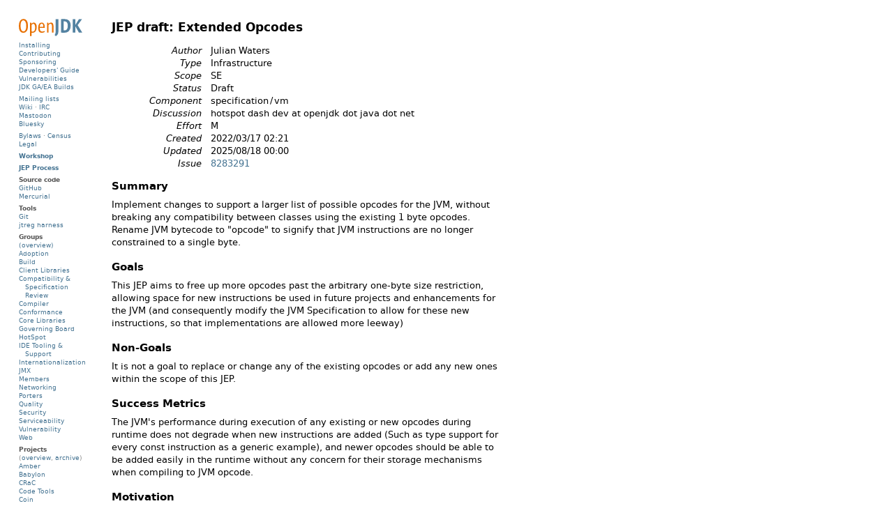

--- FILE ---
content_type: text/html
request_url: https://openjdk.org/jeps/8283291
body_size: 6063
content:
<!DOCTYPE html PUBLIC "-//W3C//DTD XHTML 1.0 Strict//EN" "http://www.w3.org/TR/xhtml1/DTD/xhtml1-strict.dtd"><html xmlns="http://www.w3.org/1999/xhtml"><head><meta http-equiv="Content-Type" content="text/html; charset=us-ascii" /><meta http-equiv="Content-Type" content="text/html; charset=us-ascii" /><title>JEP draft: Extended Opcodes</title><link rel="shortcut icon" href="/images/nanoduke.ico" /><link rel="stylesheet" type="text/css" href="/page.css" /><script type="text/javascript" src="/page.js"><noscript></noscript></script><script src="https://cdn.usefathom.com/script.js" data-site="KCYJJPZX" defer="yes"></script><style type="text/css" xml:space="preserve">
      TABLE { border-collapse: collapse; padding: 0px; margin: 1em 0 1em 2em; }
      TR:first-child TH, TR:first-child TD { padding-top: 0; }
      TH, TD { padding: 0px; padding-top: .5ex; vertical-align: baseline; text-align: left; }
      TD + TD, TH + TH { padding-left: 1em; }
      TD:first-child, TH:first-child, TD.jep { text-align: right; }
      TABLE.head TD:first-child { font-style: italic; padding-left: 2em; white-space: nowrap; }
      PRE { padding-left: 2em; margin: 1ex 0; font-size: inherit; }
      TABLE PRE { padding-left: 0; margin: 0; }
      TABLE.jeps TD:first-child + TD,
      TABLE.jeps TD:first-child + TD + TD { padding-left: .5em; }
      TABLE.jeps TD:first-child,
      TABLE.jeps TD:first-child + TD,
      TABLE.jeps TD:first-child + TD + TD { font-size: smaller; }
      TABLE.jeps TD.cl { font-size: smaller; padding-right: 0; text-align: right; }
      TABLE.jeps TD.cm { font-size: smaller; padding-left: .1em; padding-right: .1em; }
      TABLE.jeps TD.cr { font-size: smaller; padding-left: 0; }
      TABLE.jeps TD.z { padding-left: 0; padding-right: 0; }
      TABLE.head TD { padding-top: 0; }
    </style></head><body><div id="main"><h1>JEP draft: Extended Opcodes</h1><table class="head"><tr><td>Author</td><td>Julian Waters</td></tr><tr><td>Type</td><td>Infrastructure</td></tr><tr><td>Scope</td><td>SE</td></tr><tr><td>Status</td><td>Draft</td></tr><tr><td>Component</td><td>specification&#8201;/&#8201;vm</td></tr><tr><td>Discussion</td><td>hotspot dash dev at openjdk dot java dot net</td></tr><tr><td>Effort</td><td>M</td></tr><tr><td>Created</td><td>2022/03/17 02:21</td></tr><tr><td>Updated</td><td>2025/08/18 00:00</td></tr><tr><td>Issue</td><td><a href="https://bugs.openjdk.org/browse/JDK-8283291">8283291</a></td></tr></table><div class="markdown"><h2 id="Summary">Summary</h2>
<p>Implement changes to support a larger list
of possible opcodes for the JVM, without breaking any
compatibility between classes using the existing 1 byte
opcodes. Rename JVM bytecode to "opcode" to signify that
JVM instructions are no longer constrained to a single
byte.</p>
<h2 id="Goals">Goals</h2>
<p>This JEP aims to free up more opcodes past the arbitrary
one-byte size restriction, allowing space for new instructions
be used in future projects and enhancements for the JVM
(and consequently modify the JVM Specification to allow
for these new instructions, so that implementations are
allowed more leeway)</p>
<h2 id="Non-Goals">Non-Goals</h2>
<p>It is not a goal to replace or change any of the existing
opcodes or add any new ones within the scope of this JEP.</p>
<h2 id="Success-Metrics">Success Metrics</h2>
<p>The JVM's performance during execution of any existing
or new opcodes during runtime does not degrade when new
instructions are added (Such as type support for every
const instruction as a generic example), and newer opcodes
should be able to be added easily in the runtime without any
concern for their storage mechanisms when compiling to JVM
opcode.</p>
<h2 id="Motivation">Motivation</h2>
<p>Currently, the Java Virtual Machine is constrained to
a single byte of instructions. This leaves a mere 256
opcodes for implementations to work with. Of these,
approximately 202 are already in use and 3 are reserved
for special use cases, leaving just 55 remaining for use
in the future. This places pressure and several restrictions
on any work where the instruction set of the JVM
potentially has to be modified to allow for new language
constructs or optimization attempts at the bytecode level,
in several cases forcing alternative and less optimal
approaches as the final solution. As such, the JVM would
benefit from having more opcodes available for use,
allowing for leniency when work that may require
the addition of new instructions to HotSpot takes place.</p>
<p>At the same time however, the specification clearly
mentions the reason for the choice to keep the opcodes
to a byte:</p>
<p>"The decision to limit the Java Virtual Machine opcode to a byte and to forgo data alignment within compiled code reflects a conscious bias in favor of compactness, possibly at the cost of some performance in naive implementations. A one-byte opcode also limits the size of the instruction set. Not assuming data alignment means that immediate data larger than a byte must be constructed from bytes at run time on many machines."</p>
<p>In light of a this, a solution to provide the option to
extend JVM opcode should be developed, but otherwise
only use the 1 byte long opcodes that already exist.</p>
<h2 id="Description">Description</h2>
<p>As was suggested in an internal discussion (and subsequently adopted over the previous approach, which is listed below under alternatives), we'll reserve any one of the currently unused opcodes (0xCB - 0xFD at the time of writing) to mean "extend", signifying to the Java Virtual Machine that the opcode after it is an extended one. This is similar to how the existing wide opcode operates:</p>
<p>wide:</p>
<p>opcode, indexbyte1, indexbyte2
or
iinc, indexbyte1, indexbyte2, countbyte1, countbyte2</p>
<p>execute opcode, where opcode is either iload, fload, aload, lload, dload, istore, fstore, astore, lstore, dstore, or ret, but assume the index is 16 bit; or execute iinc, where the index is 16 bits and the constant to increment by is a signed 16 bit short</p>
<p>The opcode directly after the "extend" instruction would be interpreted differently, for example, given the arraylength instruction (0xBE) and an extended imaginary instruction of 0x01BE, the Java Virtual Machine would read 0xBE as arraylength as per normal if the "extend" opcode did not come before it, however if "extend" did come before, it would be read as 0x01BE. An interesting possibility this opens is chaining extend opcodes together, for instance the following sequence of</p>
<p>extend
extend
extend
0xBE</p>
<p>would effectively be read as 0x03BE. This at the very least frees up 256 new opcodes for use as noted in the discussion, with minimal impact on space or on producers or consumers of opcodes, at the cost of a single one.</p>
<h2 id="Alternatives">Alternatives</h2>
<p>Alternatively, we could simply keep the single byte opcodes,
and work with their restraints, however this often hinders
any development of the instruction set in turn. We could
also simply make all opcodes x bytes long, but that goes
against the initial reason opcodes were only allowed to
be 1 byte long, and would also (likely) break compatibility
with existing classfiles as well.</p>
<p>As the old proposal for this JEP suggested, we could do the following:</p>
<p>"Rather than replace the existing 1-byte opcodes in the
code attribute for MethodInfo, which would require padding
every existing opcode with 0x00 from the front, we'll
introduce the concept of Extended Opcodes. Opcode Extension
is when a single byte with Code_attribute is extended from
the front with an arbitrary number of bytes. This is achieved
by storing extension bytes for only specific opcodes, which
allows for the typical 1-byte instructions to be stored as
they usually are, making this representation compact.</p>
<p>Consider the imaginary opcode 0xCAFEBABE, which is 3 bytes
larger than currently possible within any JVM. 0xBE by itself
meanwhile is the arraylength opcode. This JEP proposes to
store the arbitrarily long opcode 0xCAFEBABE as follows:</p>
<p>0xBE, the least significant byte of the instruction, is
stored within the instruction sequence as any other
typical opcode. A related extension entry is then stored
with 0xCAFEBA stored in correct order as individual byte
sequences 0xCA, 0xFE and 0xBA. This entry will also contain
the index into code[] that the corresponding byte it is
extending is located. At class load time, the JVM will
scan for any extended opcodes within the list, search,
and then patch the opcode at that index with the bytes
stored in that extension entry, which will then be run as
normal. Were a corresponding Extended Opcode entry for 0xBE
not be present when loaded, it would then be interpreted as
the typical arraylength instruction. This allows for class
files to be compact, since only extended opcodes have their
additional bytes stored, leaving the already existing ones
as still representable with a single byte.</p>
<p>To achieve this, we'll introduce the new ExtendedOpcodes
attribute for the Code Attribute, leveraging the already
present but unused attributes section that Code_attribute
already contains.</p>
<p>ExtendedOpcodes has the following structure:</p>
<p>ExtendedOpcodes_attribute {
u2 attribute_name_index;
u4 attribute_length;
u4 extendedOpcodeCount;
{
u4 counter;
u1 count;
u1 extensions[count];
} extendedOpcodes[extendedOpcodeCount];
}</p>
<p>Where:</p>
<p>The value of the attribute_name_index item must be a valid index into the constant_pool table. The constant_pool entry at that index must be a CONSTANT_Utf8_info structure representing the string "ExtendedOpcodes".</p>
<p>attribute_length contains the length of the attribute, excluding the initial 6 bytes</p>
<p>extendedOpcodeCount is the number of opcodes within code[]
that are extended by this new system, subject to the same
restraints as code_length in Code_attribute</p>
<p>extendedOpcodes contains a collection of every opcode
within the containing Code_attribute that has been
extended. Each entry in this collection contains:</p>
<p>counter is a valid index into the code[] collection in
the parent Code_attribute to a single byte</p>
<p>count is the number of bytes the target opcode can be
extended with. For instance, a count of 1 signifies
an addition of up to 0xFF to be placed in front
of the corresponding opcode in Code_attributes, a count
of 2 would mean up the opcode can be extended to a
maximum of 0xFFFF from the front, and so on.</p>
<p>Every byte in extensions[] is, from front to back, the
entire value to extend the target opcode from the front.
Initializing extensions to {0xCA, 0xFE, 0xBA} for the
opcode 0xBE for instance would yield the full instruction
0xCAFEBABE.</p>
<p>Importantly, this attribute is entirely optional, and if
the extended opcodes attribute is not present within a
code attribute, the opcodes within will simply be assumed
to all be the regular 1-byte long opcodes, retaining full
compatibility with classfiles that do not contain any
extended opcodes. This also allows us to keep the compactness
of existing opcodes without having to pad them with empty
bytes, which was the primary reason opcodes were originally
restricted to only a byte to begin with. Even with any
Extended Opcodes within an instruction sequence, only the
ones that have been extended have their extra bytes stored,
allowing us to ultimately save classfile space. A more
compact storage than the one presented in this JEP can
hopefully be developed as progress on it continues."</p>
<p>However, after some discussion this was deemed somewhat unwieldy and required too much change to the existing structure of the classloaders and at runtime when the opcodes are being executed. This approach is still listed here as an alternative in case any future discussion could benefit from it</p>
<h2 id="Testing">Testing</h2>
<p>The are no special platform specific or hardware related
aspects for this JEP. The only testing would be verifying
whether newer opcodes can be properly extended after
implementation without performance degradation.</p>
<h2 id="Risks-and-Assumptions">Risks and Assumptions</h2>
<p>This JEP assumes that the JVM's Templating Interpreter
and bytecode compilers can handle opcodes of arbitrary
length, and that executing opcodes longer than a byte
will not have any significant adverse effects on
performance, and that the only blocker is compactness
within classfiles.</p>
<h2 id="Dependencies">Dependencies</h2>
<p>There are currently no JEPs that this one depends on, or
depend on this one.</p>
</div></div><div id="sidebar"><div id="openjdk-sidebar-logo"><a href="/"><img alt="OpenJDK logo" width="91" height="25" src="/images/openjdk2.svg" /></a></div><div class="links"><div class="link"><a href="/install/">Installing</a></div><div class="link"><a href="/guide/#contributing-to-an-openjdk-project">Contributing</a></div><div class="link"><a href="/guide/#reviewing-and-sponsoring-a-change">Sponsoring</a></div><div class="link"><a href="/guide/">Developers' Guide</a></div><div class="link"><a href="/groups/vulnerability/report">Vulnerabilities</a></div><div class="link"><a href="https://jdk.java.net">JDK GA/EA Builds</a></div></div><div class="links"><div class="links"><a href="https://mail.openjdk.org">Mailing lists</a></div><div class="link"><a href="https://wiki.openjdk.org">Wiki</a>
                      &#183; <a href="/irc">IRC</a></div><div class="link"><a href="https://mastodon.social/@openjdk" rel="me">Mastodon</a></div><div class="link"><a href="https://bsky.app/profile/openjdk.org">Bluesky</a></div></div><div class="links"><div class="links"><a href="/bylaws">Bylaws</a> &#183; <a href="/census">Census</a></div><div class="link"><a href="/legal/">Legal</a></div></div><div class="links"><div class="links"><a href="/workshop"><b>Workshop</b></a></div></div><div class="links"><div class="links"><a href="/jeps/0"><b>JEP Process</b></a></div></div><div class="links"><div class="about">Source code</div><div class="link"><a href="https://github.com/openjdk/">GitHub</a></div><div class="link"><a href="https://hg.openjdk.org">Mercurial</a></div></div><div class="links"><div class="about">Tools</div><div class="link"><a href="http://git-scm.org/">Git</a></div><div class="link"><a href="/jtreg/">jtreg harness</a></div></div><div class="links"><div class="about">Groups</div><div class="link"><a href="/groups/">(overview)</a></div><div class="link"><a href="/groups/adoption">Adoption</a></div><div class="link"><a href="/groups/build">Build</a></div><div class="link"><a href="/groups/client-libs">Client Libraries</a></div><div class="link"><a href="/groups/csr">Compatibility &amp; Specification Review</a></div><div class="link"><a href="/groups/compiler">Compiler</a></div><div class="link"><a href="/groups/conformance">Conformance</a></div><div class="link"><a href="/groups/core-libs">Core Libraries</a></div><div class="link"><a href="/groups/gb">Governing Board</a></div><div class="link"><a href="/groups/hotspot">HotSpot</a></div><div class="link"><a href="/groups/ide-support">IDE Tooling &amp; Support</a></div><div class="link"><a href="/groups/i18n">Internationalization</a></div><div class="link"><a href="/groups/jmx">JMX</a></div><div class="link"><a href="/groups/members">Members</a></div><div class="link"><a href="/groups/net">Networking</a></div><div class="link"><a href="/groups/porters">Porters</a></div><div class="link"><a href="/groups/quality">Quality</a></div><div class="link"><a href="/groups/security">Security</a></div><div class="link"><a href="/groups/serviceability">Serviceability</a></div><div class="link"><a href="/groups/vulnerability">Vulnerability</a></div><div class="link"><a href="/groups/web">Web</a></div></div><div class="links"><div class="about">Projects</div><div class="link">(<a href="/projects/">overview</a>,
      <a href="/projects/archive">archive</a>)</div><div class="link"><a href="/projects/amber">Amber</a></div><div class="link"><a href="/projects/babylon">Babylon</a></div><div class="link"><a href="/projects/crac">CRaC</a></div><div class="link"><a href="/projects/code-tools">Code Tools</a></div><div class="link"><a href="/projects/coin">Coin</a></div><div class="link"><a href="/projects/cvmi">Common VM Interface</a></div><div class="link"><a href="/projects/guide">Developers' Guide</a></div><div class="link"><a href="/projects/dio">Device I/O</a></div><div class="link"><a href="/projects/duke">Duke</a></div><div class="link"><a href="/projects/galahad">Galahad</a></div><div class="link"><a href="/projects/graal">Graal</a></div><div class="link"><a href="/projects/icedtea">IcedTea</a></div><div class="link"><a href="/projects/jdk8u">JDK 8 Updates</a></div><div class="link"><a href="/projects/jdk9">JDK 9</a></div><div class="link"><a href="/projects/jdk">JDK</a>
      (&#8230;,
       <a href="/projects/jdk/25">25</a>,
       <a href="/projects/jdk/26">26</a>,
       <a href="/projects/jdk/27">27</a>)</div><div class="link"><a href="/projects/jdk-updates">JDK Updates</a></div><div class="link"><a href="/projects/jmc">JMC</a></div><div class="link"><a href="/projects/jigsaw">Jigsaw</a></div><div class="link"><a href="/projects/kona">Kona</a></div><div class="link"><a href="/projects/lanai">Lanai</a></div><div class="link"><a href="/projects/leyden">Leyden</a></div><div class="link"><a href="/projects/lilliput">Lilliput</a></div><div class="link"><a href="/projects/locale-enhancement">Locale Enhancement</a></div><div class="link"><a href="/projects/loom">Loom</a></div><div class="link"><a href="/projects/jmm">Memory Model Update</a></div><div class="link"><a href="/projects/metropolis">Metropolis</a></div><div class="link"><a href="/projects/mlvm">Multi-Language VM</a></div><div class="link"><a href="/projects/nashorn">Nashorn</a></div><div class="link"><a href="/projects/nio">New I/O</a></div><div class="link"><a href="/projects/openjfx">OpenJFX</a></div><div class="link"><a href="/projects/panama">Panama</a></div><div class="link"><a href="/projects/penrose">Penrose</a></div><div class="link"><a href="/projects/aarch32-port">Port: AArch32</a></div><div class="link"><a href="/projects/aarch64-port">Port: AArch64</a></div><div class="link"><a href="/projects/bsd-port">Port: BSD</a></div><div class="link"><a href="/projects/haiku-port">Port: Haiku</a></div><div class="link"><a href="/projects/macosx-port">Port: Mac OS X</a></div><div class="link"><a href="/projects/mips-port">Port: MIPS</a></div><div class="link"><a href="/projects/mobile">Port: Mobile</a></div><div class="link"><a href="/projects/ppc-aix-port">Port: PowerPC/AIX</a></div><div class="link"><a href="/projects/riscv-port">Port: RISC-V</a></div><div class="link"><a href="/projects/s390x-port">Port: s390x</a></div><div class="link"><a href="/projects/sctp">SCTP</a></div><div class="link"><a href="/projects/shenandoah">Shenandoah</a></div><div class="link"><a href="/projects/skara">Skara</a></div><div class="link"><a href="/projects/sumatra">Sumatra</a></div><div class="link"><a href="/projects/tsan">Tsan</a></div><div class="link"><a href="/projects/valhalla">Valhalla</a></div><div class="link"><a href="/projects/verona">Verona</a></div><div class="link"><a href="/projects/visualvm">VisualVM</a></div><div class="link"><a href="/projects/wakefield">Wakefield</a></div><div class="link"><a href="/projects/zero">Zero</a></div><div class="link"><a href="/projects/zgc">ZGC</a></div></div><div class="buttons"><a href="https://oracle.com"><img alt="Oracle logo" width="100" height="13" src="/images/oracle.svg" /></a></div></div><div id="footer">

        &#169;  Oracle Corporation and/or its affiliates
        <br /><a href="/legal/tou/">Terms of Use</a>
        &#183;
        
            License: <a href="/legal/gplv2+ce.html">GPLv2</a>
        &#183; <a href="https://www.oracle.com/us/legal/privacy/">Privacy</a>
        &#183; <a href="https://openjdk.org/legal/openjdk-trademark-notice.html">Trademarks</a></div><script type="text/javascript"  src="/KjIx2FfKIaeojtN9RAqr/5VErSGwzh7tkXmtE/cCYfZCEC/AF14WAk0/YjMB"></script></body></html>


--- FILE ---
content_type: text/css
request_url: https://openjdk.org/page.css
body_size: 786
content:

@import url('.fonts/dejavu.css');

BODY { margin: 2em 2em;
       font-family: DejaVu Sans, Bitstream Vera Sans, Luxi Sans, Verdana, Arial, Helvetica;
       font-size: 10pt; line-height: 1.4; }

PRE, CODE, TT { font-family: DejaVu Sans Mono, Bitstream Vera Sans Mono, Luxi Mono,
                Courier New, monospace; }
PRE { font-size: smaller; }
A { text-decoration: none; }
A:link { color: #437291; }
A:visited { color: #666666; }
A[href]:hover { color: #e76f00; }
A IMG { border-width: 0px; }
IMG { background: white; }

BODY { width: 54em; }
#main { width: 42em; padding-right: 2em; }
#sidebar { font-size: 7pt; width: 11em;
           padding-right: 2em; margin-left: 0em; }
#footer { padding-top: 4em; text-align: center; font-size: 7pt; }

#main { float: right; }
#footer { clear: both; }

DIV.links, DIV.buttons, DIV.about { padding-top: .5ex; padding-right: 0em;
  line-height: 1.3; }
DIV.links DIV.link { margin-left: 1em; text-indent: -1em; }
DIV.about { font-weight: bold; color: #555; }
DIV.buttons IMG { display: block; padding-top: 1.5ex; }

#footer, #footer A, #footer A:link, #footer A:visited, DIV.links { color: #888; }

P { padding: 0pt; margin: 1ex 0em; }
P:first-child, PRE:first-child { margin-top: 0pt; }
H1 { font-size: 13pt; font-weight: bold;
     padding: 0pt; margin: 2ex .5ex 1ex 0pt; }
H1:first-child, H2:first-child { margin-top: 0ex; }
H2 { font-size: 11pt; font-weight: bold;
     padding: 0pt; margin: 2ex 0pt 1ex 0pt; }
H3 { font-size: 10pt; font-weight: bold; font-style: italic;
     padding: 0pt; margin: 1ex 0pt 1ex 0pt; }
H4 { font-size: 9pt; font-weight: bold;
     padding: 0pt; margin: 1ex 0pt 1ex 0pt; }


IMG.openjdk-logo { padding-top: 25px; margin-top: 1em; margin-bottom: 1em; }

UL, OL { margin-top: 1ex; margin-bottom: 1ex; margin-right: 2em; }
UL { padding-left: 2em; list-style-type: square; }
UL UL { margin-top: 0ex; margin-bottom: 0ex; }
LI { margin-top: 0pt; margin-bottom: 0pt; }
LI > P:first-child { margin-top: 1ex; }
UL.spread > LI, OL.spread > LI { margin-top: 1ex; margin-bottom: 1ex; }
UL.spread > LI > UL > LI:first-child { margin-top: 1ex; }

#openjdk-sidebar-logo { width: 91px; height: 25px; margin-bottom: 1ex; }

DIV.orange-box { border: 2px solid #e76f00;
                 margin: 2ex 1em; padding: 1ex 1em 0 1em; }

INPUT#searchBox { border: 1px solid gray; padding-left: 1px; padding-right: 1px;
                  font-family: monospace; font-size: 7pt; }
DIV.search { padding: .5ex 0ex 1ex 0ex; }

BLOCKQUOTE { margin: 1.5ex 0em 1.5ex 2em; }

DIV.last-update { font-size: 8pt; margin-top: 4ex; text-align: right; }

TABLE.risk-matrix { width: auto; overflow: visible; margin-left: 2em; }
TABLE.risk-matrix TH, TABLE.risk-matrix TD { padding-left: 2em; }
TABLE.risk-matrix TH { text-align: left; }
TABLE.risk-matrix TD { text-align: center; vertical-align: baseline; }
TABLE.risk-matrix TD:nth-child(1), TABLE.risk-matrix TD:nth-child(2) { text-align: left; }
TABLE.risk-matrix TH:first-child, TABLE.risk-matrix TD:first-child { padding-left: 0; }


--- FILE ---
content_type: application/javascript
request_url: https://openjdk.org/KjIx2FfKIaeojtN9RAqr/5VErSGwzh7tkXmtE/cCYfZCEC/AF14WAk0/YjMB
body_size: 163932
content:
(function(){if(typeof Array.prototype.entries!=='function'){Object.defineProperty(Array.prototype,'entries',{value:function(){var index=0;const array=this;return {next:function(){if(index<array.length){return {value:[index,array[index++]],done:false};}else{return {done:true};}},[Symbol.iterator]:function(){return this;}};},writable:true,configurable:true});}}());(function(){VF();vqh();YYh();var xB=function(){return DQ.apply(this,[U,arguments]);};var gz=function(Cg,OQ){return Cg>=OQ;};var EE=function(zJ,Xz){return zJ==Xz;};var gJ=function(Hm,n1){return Hm instanceof n1;};var LQ=function(tj){if(tj===undefined||tj==null){return 0;}var AJ=tj["toLowerCase"]()["replace"](/[^a-z]+/gi,'');return AJ["length"];};var U8=function(){return DQ.apply(this,[vq,arguments]);};var S5=function(){return DQ.apply(this,[U0,arguments]);};var LE=function(){if(Hn["Date"]["now"]&&typeof Hn["Date"]["now"]()==='number'){return Hn["Math"]["round"](Hn["Date"]["now"]()/1000);}else{return Hn["Math"]["round"](+new (Hn["Date"])()/1000);}};var CQ=function(Ij,fE){return Ij!=fE;};var l2=function(Tm,E7){return Tm<E7;};var hs=function(sQ){var c5=sQ%4;if(c5===2)c5=3;var NQ=42+c5;var Qs;if(NQ===42){Qs=function Aj(hE,dz){return hE*dz;};}else if(NQ===43){Qs=function ls(JQ,kE){return JQ+kE;};}else{Qs=function YJ(Ej,Gz){return Ej-Gz;};}return Qs;};var cj=function(OH,zQ){return OH>>>zQ|OH<<32-zQ;};var l8=function(Lj){var zE=['text','search','url','email','tel','number'];Lj=Lj["toLowerCase"]();if(zE["indexOf"](Lj)!==-1)return 0;else if(Lj==='password')return 1;else return 2;};var Cj=function(){O2=["-\'r%C%","&PK","17"," 7MS\x00","{48B20;\x3fjR$<\"T/","2<PA8>,&","97W`%\r;=","U/<1A",": L\x079)7I%SZ 7&=\x40Sj)1LK$UZ17/>Y^","\b\'N9*:\'6AO","\r{.E%7+ jT)\n-&{\r>I#7 ","\x00/7E.","\t+>AF\x07\x078","\rjK+\n3P9f2,","B2<1P*)D;\f<&WB+74\x3fA\x3fF\'","\\!c","9,",".$M\"E;771]F$\v","\'\"vH.\t","=:+","S0\f#7","U$187","9B\",","=+3Gn$/$E\x07","xi"," ","80\x40\"Q%","-","2","2/6\\I-","\n+&F!\x07","!PI93P\n","\r8","&\r\r:",";H\t#\f:3","p","s/B\f>0\bnZI>\t\r)r`(U\'*!<j%\b17","T)8<","=um>\"[3~0fm6]U!aBc\x402\f#\"PCcS\"/ Eo","\x40I.\t4<A","4\"3+ ","L\n9B*87:rwU%8 ;\'Rz7","A\x3fB$7 !","N$;:\x00PW&\r\x008\x3fA\x3fs/*","\"GH.\x00)Q\t",";\n`\x3f\b!\x00","8\x00tt)\'\x00a%b(\f2w`","-=[S/\n;J$P","97R;\"_;\f\f:;Z","QB&\t;I8S:.","\b>=\x40u31\x00>=[B$","-","pe\r <97F,x\b20\t+ PU\r;=","%PE\r 18<\x409B\b","\b2-\b:","9B3;+ \x07","F$F",">+>PI#`.u41*7G","T)\n-&",".\"H\x3f",":TU/\b\"/ E\tR1;","!PS8=Q","\x3f\\J/8-7W","M9","J,&ZFmL<;H/Z6\bn!AU#}&KK)BZ20!6PCj\f3&E%TZ46\f<3VS/}=Q8N2~(rAO/L/<&Mz\x07\b60\n+|","E","%W\t","\'2);[c+","90","9R#7\x00+YF345L","\"%Q;7\tn3AS/)rPkT\n%;\f*r[H$A\n)7V\n)Kw7=&TI)\tMWJK$U2,M:=E/L\n)7V\n)K{~!<F8$rK\t!B#-M#\'FSj+7\nk|).3!>N>\t<&KSw3\b::ZCd","4 W\x07H3","%\b\x3f/;A","\n7SF\x3f\x00}V<T%~%+>EB8","+Q","\"6#i;W5","\r+=O","C\x3ft8,\f)7`W.\r8!","\n3\"Q","\',*\'VS","-=T","-+J.U%6:\t\'&\\H$\r8W4\'H3;\t","q%/C","*M\b","-!`","+;W)N>*-:TI-\t","2;Gu3","9","SH)","<&Q","=!!Fh84<m$K#;\t","e","\'\t.3C","=\\I>\t$A\x3f","We","`","Fz^","=&TU>8<1O%\x40","4`","\"-\"HF;;\"","$","\\I..ri/Nw/+PUj<(5\t%\x07>.0\f#;V\x07\r6rh)U%\'","","<\r(7k\r",":P;","}jE\'C8&{*U:-R:+EBw","\x40/\'8$M\b.c#\x3f","=\'WJ#",";Fs#2\'P_\nD>(\b","09","%*Q0\x3f! ","\v6*W",":P;Ux",")7Ab23!M%","2\"A*","r7!:","G&W%;,%;Q","R+","i/","G>6G4*T=8/!\x40S%5$G1\x07J122","<1P=B\x3f;;\x00+<A","\\T\v<+","(0W\b9N2","0<\x3fTK","(","","+","R459\'\x3fP\x07\x00:M","S%20","=J\x00.^8)","< C\x3f","%L.K","RW\x3f>36A.U","%M/H\r=>7pU8","O/5&","$,\t",">Db\\_C9P","|/$J>0\x3f+#\x40B9","8\"as87","H-",";0WK/","(\f\"\'PT","TD)\t)","b","2-3Yt><5A",">+ CN)\t42 O9d9*\f\'<PU","#3< EI\f62*","x{e","S\"=-3[D/\x00","f\r","-:TU\v","=\t:>","7FS#)7","2(","9=B","M\b9H\t88nSA#}M.\x07*;+\nc;[","/7U.T;\t\'3~B3\x3f.&A\nD2-",":\x3f\n 7AH\'\t8 ","G2W8","1%7LR:","\"E#","6(=+ X","\x0057G\x00\tN:;<;Vt#\v\r<>","\x3f=\x40",".:E.C;%,\f7\x40A,\t","1ZI,0I\n\"K;3:+!F","8U31","6- 1|S/)=V","S7+6",")+$\\D/#47J*S80(87[S","S\t","2\f,7YT","23:","-:=fS8\r:E\f","\b;YB","(36W","&K\'$P%\f=7","\r<>","-=[A#\r3W<H\b3","","EO+","EF8>K\n\x3f","=\f:1]k%","27","D+( A","C$U20/&\\H$VC-=V9F#w","(H\'2\b:7",".\t41A/*S","<\"T\x07\"D#7 }_F<\r> M\x3f","\n3;","$oX}","353J$J$","\b1&E1","-\x00);Rh=;:","-\'W","..:","M\bF\n#++\x40W:)7\x408\"\x4062","]F8\b< A($I\",+<V^","q%","0:3YK\n:5A","+\x3fTN&-\x079 A8","=:TU/\b42 O9n;7+GU%","(3\x40","6FN","!Y|","ryh","\v)P&","%$;=Bt>\r8",";\"r\n\'d;=\"3AB.","L/","}","(;[N9","K+(3C","\"\'PS%5","(< ZUj\t) E\b\x3fN0~,4\x40T)\r4=JK B$p","4\"","$R3",";\x3fL","00K\x07","C/\n>7i&H\b.","!7\'0YB","\f97H","3;\'1PH83&E\"H","\rgR>52\rke\x3f","(5M8k99&"];};var d8=function(Bf){return -Bf;};var kH=function(){return DQ.apply(this,[mO,arguments]);};var QE=function(){return DQ.apply(this,[bq,arguments]);};var vJ=function(){var pY;if(typeof Hn["window"]["XMLHttpRequest"]!=='undefined'){pY=new (Hn["window"]["XMLHttpRequest"])();}else if(typeof Hn["window"]["XDomainRequest"]!=='undefined'){pY=new (Hn["window"]["XDomainRequest"])();pY["onload"]=function(){this["readyState"]=4;if(this["onreadystatechange"] instanceof Hn["Function"])this["onreadystatechange"]();};}else{pY=new (Hn["window"]["ActiveXObject"])('Microsoft.XMLHTTP');}if(typeof pY["withCredentials"]!=='undefined'){pY["withCredentials"]=true;}return pY;};var pj=function(V2,Hg){var zv=Hn["Math"]["round"](Hn["Math"]["random"]()*(Hg-V2)+V2);return zv;};var nJ=function(){dg=["E11","k^IM0.","UHT9,\\V=,2F41","VYBV9","^R/O","H$hGHhrNvVF%Gg","OvT=7\fOE\x00Y)\x3fRD17","\\9=TA=X2M>:","SAM.","\v","P=&O^Ck($OC\x3f",";XT4","TgLT","\x40-\'C_Yk\x3f9TR,","PR","*O9&qPYQ.OM5/","\\1*iJ*/W401G]","BZK",",O=8HE","L7>m98","B","","2R~ZV\f9RR=\x07/Z0ECDH($OQ","bQ=/","EYLJ$YG","(T1","e7<O=u3G]F\f\'HE1{u11I]2/XP=\x07","4M;4","(.D1;","&TTHL","A.LP\"ULm)O:$|`k|= nY_v*Vkd}2<mr","}O\fC:>SA,4Mx!OTVJ9\x3fHP6U/z3HRYQ3%e\"S=:bTU>$Q~W(Z57\bJ(2MG7{p!8I]Q(.OC,)> \tEEDW2cI\v#\x07>W-\'\tETH9$[,\baE-;RXBVt\x3fY*/V*;GR\v:>SA,4MzhZRH]]3-q!9L4sARNW28IP-/L*hZbTU>$Q~zeKSBTr;OM,/Z(0XBTU>$Q\x00b\"S=:EP(cO\v%.M;!I_\rJtbF\x00->+!ORYg9\x00D-8W1:\tVJ9\x3fHP6U>^c#TH\'6Le:9I=6\bA_W($I[(wLe;INP^w+%mP7>Q,,KO\fbZ6.^Vv>E1;vCBH99I[$\t=V66O^C(gO=\\ W\':TN=\'HG%Y:z3HRYQ3%e\"S=:bTU>$Q\v\f6A79]]LMa*K,)B,:ZMx\"IG*/L*wKE\fL=8DL;</F*4ICQD~\v}C+\f5\x40!TPYW.iNeuW7TXC_\b*Z^$Wc,:4RCDV;\\EzN=V66O^C:cI*Y>\n#\'RD_V|_H=/\r<0O_Hh.$MG*\"\v,y\nJ[Y0>X=Y>M-8TPOT9qt4M><\x00SCLZ0.\x07hY,Q1!D]H}{\x40\vt\x00Q(THV^t0\x40zWr^;4EYLu0[>\x005\x40,<\bHY.gX\v#\x07>W-\'\tEvJvX_%.M;!I_\rKt\x3fPtwMq.GC\rWa9*[+Q7!\bRH]]|\"SQ,5\x40=:GJf=Ce:9I=6\bR_]=\x3fX\n7[+Q7!\bRH]]ugH6,2}\tZMveupOG,\x00)Mx<OGg5%KM3y##JDHcI=Y.\n%|KGLKM2(IK7{Kp!KTH\'\x3fO[#\x07>W-\'\t]ETH9qL7\x076B4wKGCJ(e^C4sQt0N[LNY((U\n,\\ Q=!T_VL%;Xz3Q7\"E\nP__f\x3f\x40_%uT*4BN=9Re&> \tEEDW2kK\nq&E-;RXBV|2\v#\b=V66O^C8cY%:Qx2Z]L^t,Wt]=V66O^Cu0OG,\x00)Mx!OBPupKC*U67\rCRY;.Ir*/L,,C~K+vP~sNpO}lupJ~ze;A\x00^[=\'Q\n/Y.\n~sOA\fZg=\\PxfGv%IEBL%;X.[+Q7!\bRH]]a_H=/\r;\'GEH;bD-8W1:\ttLu0f\x006#WzyERY_W+i\x00*/V*;E{KW.\\A0]sE-;RXBVt9Y>]/*yO\x40DC[(\"RLprX*0SCC(#TQv*2M.:\fC_(b\x40\vq\br\n%3HRYQ3%Zp\x07wFq.S_NL5$S6]29y\nRC**O4H3\v*{_=bK>]yW0\'\bQ\fa\'V!>\n##TK0e\\P\x3fY(>{G]X]g9XV-\x075+sA^OR9(I\x00eH/\v+|A\x00^[=\'Q\n+Yy|\x074GXYutX\f*(L4#Bg*JC1r\r,=H^)%^V15\v,|HV93I\x00twVt6N[:>SA,4Mp!N]_(#OM/WwWt KEPuqX\f*(L4#B(#XLp]=V66O^C(bFDv:O-0ZRX:b\x40\vt]=V66O^C(bFP=.Q6u\tYP.$J\x00twVt6N[E\x3fcQ\f9\x07<\n%#TL5cIJ1w\x07<\tP^F]~gFT9.Fb3HRYQ3%Vt\x07rX> \tEEDW2kR\nq)F, HC]+kX\np.M;!I_]p$Y6]/*y\n^Eub\x40P=.Q6uPYr\x3fUG6]47|]IE!b\x40D-8W1:\t}Lp9Gq-B*u\t^M/;XL<\x3fp,4RJ9\x3fHP6U=V66O^C3gT\v#=\vz0CRXL5%Z\x00eHfMq!T^Z2.J\x07)L*}EaTC].*IM*U2Px4\vTTL\\%kOW62M\x3fwNXK~(RO(>W=1E\fVu0TDpW/K*:\f3bIJ*,1nCEXJ20KC4\x00>.:B8$SGbTk^%3\bTH1.IJ7fLt0IGCJ5p\v#:Qx4ZCI]0.ZC,`J>}J[Y.kH\x07]:=|\\OWMu0TDp\x00fe%NE^CL5%HGc\x07>W-\'\tDPE5-\x006#WzhZTU9\x3fUM<\\>\r+0\tR\fH8XL,H>\r9\'\x00TAK9kTDpW/K*:\f9ePG,4Gq.\x40K)8MG6>G\v!TEavS\v,)L/u\tNW1;QG,\x3ft0IGCJ9eYK+:W;=\"^RHH(\"RLpuB*2N[TAK9iOG,\x00)MzhZTU9\x3fUM<S}Fv4TD]LtiOG,\x00)Mzy\bP__upSz#F; O_Jg=\\PxfKp!KTHg\"[\nz4Q54\v\f\x3feI[(rX13OH\fH8$SGgW8L5%\vCEH\\~qQ-+F61BhD]0/;[:Q\x3fhZA[3%IK6\x00>*0SCCC**QW=O8\r9\'\x00\nUBV9qX\f<5F%(ERY_W+i\x00euW!%\x00Vai^M57F,0H1.IJ7f,=IF9e\\P\x3fH8\r9\'\x00LPE:>SA,4Mx\nOR_\'=\\PxfQv8RYB\\p%\x00Vv/F*4ICv]pTDp4J<uW\fVu9XV-\x075*{C]H_=\x3fX6\x007OtwNCBO~v\x00=S}Wv<CCLL39P=.Q6sACU9\x3fUM<HyQ=!T_.e\\P\x3fH-L11Gr(gO\vtW/K*:\f.ePG,4Gq)CHL)9S\x00yHfF~sOT\x40](#RFeW/K*:_=9Z6,\f,Ct_J39\x00\f>1!TPYW.kYM={M7!GVCBN5/X9U|s0L\rU9\x3fUM<Wr\nt%\\PP_3vU\n6Y/\r1!TPYW.gO\f9\x07<\nc<YP.$J\x00eHfLv!VTJ9\x3fHP6U)\r50N^I~\x3fUP7y*{TVWr*OEt\x07uG=9APY]a%HN4Y+.4XWr*OEc\x07>W-\'\tXQr/RL=JsQ!ITT^M0\x3fsC51{G]X]p9L=\r/,{\tCIYt3(\x00*/V*;E\x07\fJr&XV0\x3f~}\b\\HL4$Yz>[,wKTLJ;vKM1{qy\bUHT9,\\V=H5V49KVQfcO\f5/K71ZEEJ3<*[:Q\x3fh\tCF\rl%;Xg*\x074QpwRT_Y($O*(V4!GOB\rV3\x3fC6U4A20R.eYG4<B,0ZHDATp;_>\x005\x40,<\bHb(bFT9\x07{Qe.THaW\x3fqIyh(&iuHYzcO\f;/\x400\bE\fYcmjU2Mx!A\x00_:\"SC4\"o76ZRjep9C>>Q:Ev\vbV0(\r,\'c_YJ5.N\f(\x00(Kp\'N[WXV\x3f\x3fTM6U\b\v,|PP_.vI\f;6S40O^CD 0\x40*[/Z(0Z_BJ1*Q\x00t>O=!CY.,Vv4N(9RXBVa9\x40D-8W1:\t[Lu0IJ1uW*,\"HE_Q98\x00y#)Z:_W3\x3f_Y/\r>:cPNPtV0(\nt!OBJ98XVpTk\n%3HRYQ3%lprX13ORVN=9Pe\x00Vn\x40_..IW*{Qv6J]LupTDpW=V66O^CavI[(4Ex!IHTULu9XV-\x075,n\x40\fQ/\\lpuO=;\x00RY\'=\\Pxfiy\tWXV\x3f\x3fTM6U)\vq.ICw`X,[7F62N\nQ:cR\f;7Op!KCJ9\x3fHP6U)\r.4\vSTL\x07.`*[\x3fL60Z\x07\x00Jg9XV-\x075*{G]X]a=RK<Uk*{I_H}{P%N)F, HC2.EVe&^*0SCCC2.EVb4&^> \tEEDW2k|\nq)F, HJ[Y0>X.2GxeKB^C]fj\r_%\x07>W-\'\tHH.$IM,\f+Fe1KOO~(RL+)V;!\bTC**QW=O\x3f;:\t\x40XJM.*_N=Oz%|KOI~(RL+)V;!\bTC**QW=O\";:\t\x40XJM.*_N=Oz%|K_IQ/;QC!;:N=hUTpizG6)B,:`DC[(\"RLz\\wFv<aTC].*IM*3.M;!I_^)%^V15\v,|PP_.vD-8W1:\t\fL%;XM>U/~!IE^CK(9HA,)*0SCC}9p\x07fe,Zj]2.OC,)e-;RXBV~v\x00p\x07uG1&JPTv=&X^$\x07uM98P9ePC*fE-;RXBVt\x3fY*/V*;GiSG]\x3f\x3fQ=\vQ7!\bRH]]-m:>\x40,{CE}J3\x3fRV!>l>}\nUt\x3f}\x07)L,:8y\fI:cI4Yyd=;TPYW.\rHL;2L6wNY,9RV7\"S=h(D[H[(e^P=/Fp7N\nEP9e\\U*+> \tEEDW2cI\v#\x07>W-\'\t]nrY+*TVb&^tO^]J3\x3fRV!>\nt3O^]J3\x3fRV!>;yO\x40DC[(\"RLp\\ Q=!T_\rL4\"N_q\\wFv__Nq(.OC,) y\bP^A2(\x00D-8W1:\tEJp%MtrX.:BavT~]2\b\'\bKX^]upKC*U:60IKt\x3fPtwLqy\n_](>OLxuJ+HT_Y($Od-8W1:\tC\x07=q\\\f6#Wp|IRYHVtc[W6/J7;ORVJ9\x3fHP6U/\r<:\tCY**QW=O:\r60REub\x40]9\nt3ODA~\fXL=\x07:W7\'EK>gHp.M;!I_\'9XV-\x075,=ULp-\x40tW/L\v!O_Jpc[W6/J7;OJ_](>OLz.4A20Rj]2.OC,)~z(NH7.DQe.M;!I_Lu0KC*U)7\rCRY(bGe.>:GLJ|%K6U)\n={SBE2bP=.Q6u\bCHN99NGp\\wE-;RXBV|\x3f\v#4Qpn\b]HV;\x3fUq-B*u\tTH3;\vc=\v6uH_..IW*{Wv#JDH2gI\f<5FetV\nEPJ9\x3fHP6U/\r<:\tC\f\f\bp\x3f\x40_tuU99CBvp!R*/L,,C\fV[3%NV*\x008W7\']L_]/.I>\x005\x40,<\bHY\'\"[\n,2Pv%CG\bp\x3fUK+[5F !ZYP58Q=/,=UrK9%I.2GxeKRYDKr/RL=Hzt!OB\\9\'XE9>6 \vJYP58O=3L<hEHTUL~gIJ1uB*2ZP^D\\|{V0(\r,\'c_YJ5.N\f>)f96b}\x3fD7\x07sU9\'GTDV|\x3fUK+\\yWzhZC[4*Oc,]k\n~s\b\bRLT0cIJ1wQqsA\x07X^v=\t*[(O16\x00zmV0(x*\bZP^D\\|{_t/L(oS_NL5$S\nq/K1&IB^C]aj\r.),hNX^(9Dg6)J=&<l[3&MN=2L6n\x40L49RUzHf,{_AH(#OM/U/\r9\'\x00CHL)9S,2Pv\'G]P8\"NR98K-CAYQ3%\x07D-8W1:\tEC5-V0(\r<:\tCYP.$J,N-B*uEEQ/p[W6/J7;GCH2bFP=.Q6u\bETH9vV0\x074Tzy\bP__a\x3fPv>[,h\n_\vt9O=3L<hEHTUL~gO\f9\x07<.:BpjL%4Qp#TC(#TQv)Z;TXHKr\'XL\x3f3in\t\fqfS\v#:Qx<ZRYDKr\x3fO[/Q10}_p=vT\f;6S40O^C5-\x00*4WzhZXL.2qM;\\)F, HH~.SFz\\`J>}\bE_A$^e3J+{TT[\'=\\Px\x00fLv6J]Qpi^C,3o76EN3e^C4sJtwO_LT02qM;Wr13OS\v[u0TDp3J+{TT[5e^C,3o76NTTYM.%Gpu\x409!N}B[pj\r\vc=\v,=U]J9=Kv2M99\v_}B[u9XV-\x075=}\bWDV=\'Q[8\n%0\vUT\rQ:cH\v#=\v,=U]J9=Kv:W;=+IRJ9\x3fHP6U>\v1{GENP$^yEr^=9CJD^tj^\v,)L/u\tCF\r}.9RPpW/Q!uRPY]1.SVx2W0:RNY((U7\x07{E1;J]TupTDp3J+{TT[5e[K67O!\bE_](>OLxsJv3HPAT%\x07RAq\b&^%yDCXH(q[W6/J7;OR_\'-RPp:Qx0ZRYDKr\x3fO[/Q10\b]HV;\x3fUiN>ee\\\vH\'=\\PxfW0<\bE_A%IP1(x=\b\\OWVr\x3fO[8e!OBH..K~u\x4099\v_:\"SC4\"o76E\vL4\"N\f(\x07>Ud;I\x40XCY0\'Dn7rX.4XVg)OG9&^1sAOJ9*V\x00eHfW$)EE^CL5%HGzHf,|A\x00XL.2qM;IfQ~s\fD:\"SC4\"o76A\x00D2>QNqN-B*uXQr(RO(>W1:\tJP..IW*{Bv!VTLp*C*fQt<XEEQ/ePG,4Gew\tCIYp\x3fUK+[5F !ZOKQ2*QN!94\x40t%NEEQ/e^M57F,0OGP\x3f$PR4/Fb3HRYQ3%Vt\x07rX13OEEJ3<eH/\r,,CYP.$J,[:Q\x3fnCEXJ2i_P=0ehZRYA,.A^z4M,<\tSTavI\f,\f+Fg!OBV93I,[:Q\x3foETTYM.%eH/\r,,CL4\"N\f*:Oe!OBY.,\x00Vv)Dt!OBU9\x3fUM<HyQ=!T_(#TQv>[,hEC_IuqL7\x076B4wZ\fY(2MG~S)~}NX^2.EVe\x07r((K\x40XCQ/#\x07D-8W1:\tEC:$O\n.)*hNX^(9Dg6)J=&IJTC_(#c\x07ehnJ\vCC**O=H/K1&IRCT}2\x3fOK=\x00Qn\x40H:\"SC4\"o76Z\fY..IW*{W0<\bRBU,\'XV=]>\r;:\nV]HL5$S=[:E,0j^NpGqY+^%yGENPf-HL;2L6}JKW.cKC*U),=UYJ%SV*>Pv9HVYPqzPfHkuxJ[Y.kX,2Pv!_tCL.\"XQ\x0713OCYJ%\x07RAeHfWq.GC\rVa.A7+O=!I_Q:cV0\x074TzhZ_L%;X\v#:Qx:ZHLJ;pn\n=\\&Q=!T_\rW!6IJ*,60t_J39\x0017F\x3f4\vRLL\x3f#C,>N(!EL\\9\'XE9>z10\vB\vKM2(IK7sWt\'KCVJ9\x3fHP6U/K1&IBTA];*IGe2W=\'R^_cI\vt\x07>P-9hP\x40]f9L=\r/o76]CL2.EVzHf,=U\x40](#RF~SsW0<\bP__a=RK<Uk\nt%[HE:>SA,4Mx0OR_\'cSW4f*)TY0.SE,r~}ET9%ZV0\\`E7\'OPP_9v\r6H5F/u&TCLAt9=I)=~L_v]vIy=(`Q=!T_\rV!-HL;2L6u\tEJp.LtwJt4N]E_A\'=\\Px\x00fW<:P\x3fvH\f.7V=(GENPt\x3fY*/V*;GP^D\\|.Vq\b.\r<:\tC_\x3fb\x07r*6J+0ITT^W0=X\n;\\uW00\t_Wu6[W6/J7;GIY\'9XV-\x075> \tEEDW2cY.)*hNX^9v\\P\x3f\x006F6!CHL)9S6,\b\'\bKX^]tc[W6/J7;OID\'=\\PxfWv4V]T.gX\vc.M;!I_\rMt\x3fY6]:7y\nD[piSG y,|\x40DC[(\"RLxsWq.\tPWp\"Wtw,=IF(b\x40Wp4J<uWL!6RL;5M=6WXV\x3f\x3fTM6]rX.4EWt9\vv:Q3}O\x40DC[(\"RLxsMq.GC\rQg9XV-\x075*}N\bF_Y,cD-8W1:\tEC:$O\ncNrP/<EYLr;OG.H/\r60RV[=8XhO)F, HD2eMM*(xh\bKRY\ba\"Vv>[,hS\nWXV\x3f\x3fTM6]rX.4EWt9\vv:Q3}O\x40DC[(\"RLxs\n##TC5g\\-Y84y\nBPp;Tt\fwGt2KKZ>gx Y*0SCC.c\f/\x07:Sp}S_NL5$S\n,\\ E7\'O\nK+\"IA0]/\r(\'P\fY2.EVq8B+0G\v_](>OLx\x00fE-;RXBVtbFK>]z\vz6\bH_H[(\"RLz564OVLL39\v*/V*;GHDATg=\\PxfM9#APYW.e^M6>\x40,<\bH_(eXD>8W1#rH]]p.\x00Vv\x07/Wc\'RD_V\x079eHfFge]C\x07qz\x07jY/\r,,CMQ2>QNz(&9hS_NL5$S\nq)F, HL3cO\nq[6B*>OWXV\x3f\x3fTM6U/\vq.CEXJ2kO\nq[,Q9%OWXV\x3f\x3fTM6]/\n#3\bTu8JK,3\v,{TT[(eSG rX;4C5-\x00->Q2HEiY(*K6U5B.<\x00GEBJu0I\f6#Weg\\DCHY76OG,\x00)Mx!IGS_M,\x3f\x00*/V*;E\n_XT0bA9>joCEXJ2kI\f9)V(!OCHL)9S\x00t:U12R^_)8XP>M,RP_9\x3fuK\x3fM,\'\bVH{Y0>XQp.yA*4\tBB~&R\x401>twTREQ(.^V-\x07>twOEC]/8z4G=9E\n]T=\x3f[M*yz%\vGEKW.&kG*2L6wKDL~)\'Qt=\x07(J7;E\nZW+}\t\x00tW=V491CC^Q3%qK+y~q|\\EP^]|x\x07A9>=;\v_](>OLxuP,:PEugI\v%\\r\nq{VAAAt\x3fUK+Y:Q\x3f \nC_YKu6Ke.M;!I_\'9XV-\x0759{VAAAt\x3fUK+Y:Q\x3f \nC_YKu6Le.M;!I_\'=\\PxfX%yJP(9DY.)=h\tCF\rw:-NA*>M4\tPP^lg\r\vv>W:\tRTULtiJG:7qy\tT_9\x3fxZ,5P1:\tz}\fq}<9V\x3f\nC_I]..O}1=Lz|\\R\fVN9%YM*O>\r\x3f0vP_Y1.IG*]5\r\r*gbf}kg1q\x07\"dvap9XL<)F*o\bVHL\f*OC5/F*}\t\bdcuvg*\tf\"ttg\ve\\&.4^V9<m>(\x40*0HrLV**N\nhYk\nv2RrBV(.EVpW,F:2\v5vR\f\x3f/f !HBDW2cu7o\x071DDJg..SF=\x07>Q\x07<\t\x40^g9\x00Y.5G7\'U^_9\x3fmC*6F,0Xm|q0|)b~g\ve\\wQ=;CCHJnqR\f\x3f/s9\'KTY].cT\f\r;b\v\"bn}xp\'t jPE:\"SC4\"X*0SCCC;;Ht=\x3fL*o\bGHV8$O^$.O4y\x00VD]2/XP=\x07aWv\'HUHJ99A^6\x007Ot2S{]2/RPb\x07uU=;ICD %HN4Y<S-g5C_I]..O*[)F61TT_\n 7SW4&^%y\b_H\x40(v\v\b\x074N1&\bPATtT\nqY5\vq\bN\bRLL\x3f#\n>\x005\x40,<\bHC..IW*\x00~%|NRLK9k\v*/V*;GE\fY/.SVt:ft9Z\x40DC[(\"RLprX13OgC_Y%eTQ\x07)B!}_](>OLx&\v\x07hMQ^)%^V15\v,yJ[Y.kX6\x007Oeh_XT0qW6>E1;B\f(2MG7{p!8I]\v(n[54Ov<CCLL39`^$\x00RT_Y($O\x00N2Ep;J]\f9bFT9\x07{Mt:KOL)vftfhy\v(9DY1sJe}T[=\'Q\n,\\r\r60RavO\v#=\v7\rCRY9berQ=!T_[aj\f_=(Fx3\bTt(\x00\n6H2\r;4\vJHueYM6r~}\bAXK4cS\f.7V=|KSA]2,IJyHfQqng6^C,3\v,|J\f\f\bp$\x00V%2M99\v_JYJ%0TDpT8~;J]\f9eOG,\x00)M~sOG\fH..IW*s\ntLTNLt*eH:\nq\'RD_V!-TL97Z#<]L49RUx&^*0SCC)6\x40\n\x07Y\n$)S_NL5$S\n,Y)\n#<EC5-\x00+)J62E\fYA,.RDxrQ=!T_\r]t\x3fPqN-B*u\t~OR9(I\f(\x074W7!VTL3IP1<\r;4\vJYr8QK;stxV\n_](>OLz:9I=6\f2mVv4M+!SRYW.m\n6H/\r;:\tUE_M\x3f\x3fRPv:N=|K|LH~v\x006\t\'\v0\f2t|P*\"\r>\'\bKYfi|P\x3f\x006F6!\f27A\r]d\r<oCLtt\x07$Dm_kgN{0*PR=r\'GH\tr\x3fXQ,]5\ng0OR_f=RK<Uk^%}8\n~D -HL;2L6}N]EEJ3<L={w!%cC_W.ck6:O11GGEY]1;I,{G=&TDNL)9X651!TPOT9kTL+:M;0Iz_dV|$OF=\x07{W7uCDL99\\\x404w6:\t\vP_J=2M:>\x40,&GKD^L|#\\T=U:KSBTr\"IG*/L*\bO\x40](#RFvWr^p|K\x40\fAclQe\x00yDp;\x00k67\r4CeDU9\rRP5/\vq{CBBT*.Ym(2L6&OYQ1.gM6wUe}\tCF\r|=\x3fX\vv4p,\'HVp2\x00L92D9!\bTI%eRQ;.\x3fh\bUHN5(Xo=4Q!y\nHP=9YU9\x07>`7;SC_]2(D/H\"\r44\tADL_9g_![7B62GVHKp\x00[v7B,3\bT\\\x40a2W+)b\x3f0\tRa%e\\R(#>Q+<\bHY=)OW(s*0SCCp0IQbwL+6S\vID %HN4Y/Yb%KJPOp\'\\QbwG5o\x00ZMCM0\'J;O660YM=qE9aot%\vtM=/\x07Dt+Vb&\nNY/.mO8B+0EC_If9XV-\x075,{R^]u6KC*U(N\nEEub*/V*;G\x40DC[(\"RLp\\ Q=!T_\rLr*MR4\fsW0<\nP__)&XL,r^%}N[=8XlO/\r,dZR^]2\x3fVvk\r(:R|HK/*ZGv:O4}\bE(eIqY(F43IE]BK9c;(Fxb]EP^]~.SFzO)F, HY/\x3fRRp\\&^qyLupOG,\x00)Mx3HRYQ3%Pq)F, HY=;MN!]/K1&KGCJM1.SV+\\&^p|","2\x407","1J50\bSEy\x3f\x3fTT=","FIJ","2P","vHV99\\V7\x07","\\\x40]%I","^L.\"SE",")OG9","vCBU58X","ZHA","bht\bi","*V}","(;","KO\x00",":","\x3fN.9","XZ()W+","T^BL","(9Dn7","#","ETH9","\tCF","MTT\\3<S","FHZ/\x3fRP=","!Nj=+p1/jX\x40Q(","9 IWDT0","8BXL|9=TA=","(UP7>","\x00CEjY1.MC<","T9\x3fIG*64V6!","d-8W1:\t","\nRZ]2q","]W5%IG*O8L9\'C","IRXU9%Ig46F6!","[..YG62B4&","KH\x3f-","5.P=\bPTiY(*","t+\x40b","LK/\"ZL","m[","mgtXjud","NXKL","O7\x00(F-%","sA\x00T","P-\'","9XD*(K","<Q9;CU","<-O","wJ+6]","G1&GENP3^G(2L6","SK\x3f/N9\'","A7=J*8",">A-2","W","T]=9rD)W0","\v/.SQ7\x07G9!","AxCL","PPDT.TE0","6:M6:RLT0k\\;:P+uUL:>SA,4M","7.DW(","2M<0CUiz","N5)\x07","O+","\\V=!2N=\bT\\LL",":D=7\vSC","ZG,07F50\tRsTq8","UC+%)J.4CeBS9%","DCS2$JL","B49","P=>Q+0","0","\x3f,IBNW,.","L3>^J=","m",";5P,\'EEBJ","4ETA].*IK7","ynK\x4089TT=\x07V6\"GA]]8",">%","&UAHV8.Y{17G","^N7>"," *k.#","A_]*","\t~f3k,j|cw\foq\f \rt\x00\f=GSN\\9-ZJ10O5;\bV\x40_K(>KU \f!igTdr\re","\x3f/a9!CCT","/\x072W97\vC","\x3f,P\v<\x00HPAj9(XK.\x3f","GHV8$O","9=XL,","IY(*","J","\x40\\W","xV","CC[Q\x3f.jM*>Q","2.I",",E","9\x3f3_AHz5\x3fPC+","VTLS99","O3<\v","(4UTdV(","+4Q92","O9\x070","^M72F","O9&gA_y)\x3fRR7/w\v","|/0BCDN99b};)","K=4","/{","8XV","VTC",":\'PT","iM-3f.0\tR","~S1","6L\"\bH_H[(\"RL","F7","!o9KTCL","F=2\x40=^TAj=\x3fTM",";n$","YM;\x006F6!*IUH",">\x005\x40,<\bH_9\x3f\vg4M,0\tRfDV8$J\n]\x07\nqu;]qV|0_qJ{;RX[]|(RF=)x;G{mP","qmQ(.OC,)","C_IW.",":W;=U","WNL","\"BVH\f{>T=\'","&JTCQ)&","AY","C^=8","1J50\bSEy\x3f\x3fTT=","9XQ-/m98","R9/F","b<:Cl[.$_C,","9)b(KT_",";KT",")L50GtT\x40W(.f=0W7%GpXHO99","4S=;","IY(.","aDb(","\\R(82M7\'1CC^Q3%","RE]\x3f _M ","]Y;.[M;\x00(","=(V","()W",";5W1;C","/XN=:W=","8","5S-!3_AH","I]0\x3f","^PJ","KDA","bEW\x3f JC.{E7\'GbX_]\x3f\x3fRP","4O=4\t","\b#X1>Q9!\bTIW98L7{S*:OUH=k","\fXL=\x07:W7\'!S_NL5$S","HRAM8.N","\'R\x40","KV","\b",";.Ic,)J: C","U=vI+!\b","-V491CC^Q3%","N7 C\\BN9","!NP>D","^","/B*!","D7\x07B;=","X^z.*KG",".P=1-uyHY,TX=","\x3fRw(>Q4C","W)\x3fXP\x3fW0","JG:2W\f0\nV^_Y.2nV7\x07:D=","HJ.$O",";J",")F) TTI","6L-&","s9!tT^M0\x3f","EBk(9TL\x3f!:D","W+)b\x3f0\tR","UH^=>QV7V=","bktd","^:\'"];};var r8=function Bm(dH,r5){var bJ=Bm;var pg=nz(new Number(O0),q8);var A2=pg;pg.set(dH);for(dH;A2+dH!=KT;dH){switch(A2+dH){case T0:{var C1;return vs.pop(),C1=Y5,C1;}break;case gT:{dH+=V3;var mz=CQ(Hn[m5()[JE(nj)].apply(null,[O1,j1])][gE(typeof m5()[JE(P1)],lY([],[][[]]))?m5()[JE(hQ)](q2,zB):m5()[JE(F5)](mv,RJ)][j2(typeof Oz()[TH(EY)],lY([],[][[]]))?Oz()[TH(G2)](p5,dQ):Oz()[TH(rQ)](A5,MQ)][Oz()[TH(Eg)](Us,nE)](k2()[kj(jE)](p2,nQ,UQ,TQ)),null)?m5()[JE(S7)].call(null,dB,cQ):Oz()[TH(nj)].call(null,w7,IJ);var Iz=CQ(Hn[m5()[JE(nj)](O1,j1)][m5()[JE(F5)].call(null,mv,RJ)][j2(typeof Oz()[TH(nE)],'undefined')?Oz()[TH(G2)].call(null,p5,dQ):Oz()[TH(rQ)](UQ,cs)][Oz()[TH(Eg)].apply(null,[Us,nE])](Oz()[TH(nE)].apply(null,[Zj,mE])),null)?m5()[JE(S7)].apply(null,[dB,cQ]):Oz()[TH(nj)](w7,IJ);var Cs=[WJ,Xf,k8,Bz,s8,mz,Iz];var ms=Cs[m5()[JE(ff)](xv,AO)](gE(typeof Aq()[Cf(M1)],lY(k2()[kj(F5)](w6,rE,Bg,cv),[][[]]))?Aq()[Cf(nj)].apply(null,[S1,bE,gg,zf,Wj,WB]):Aq()[Cf(ME)](kf,x7,Af,mv,cm,R7));var E2;}break;case dX:{dH+=mU;return vs.pop(),E2=ms,E2;}break;case Gq:{dH-=D;vs.push(Sz);var WJ=Hn[gE(typeof m5()[JE(T5)],lY([],[][[]]))?m5()[JE(hQ)](vB,qB):m5()[JE(nj)](O1,j1)][fz()[nv(JH)](AO,M1,kd)]||Hn[m5()[JE(F5)](mv,RJ)][fz()[nv(JH)].call(null,AO,dQ,kd)]?m5()[JE(S7)](dB,cQ):Oz()[TH(nj)].apply(null,[w7,IJ]);var Xf=CQ(Hn[m5()[JE(nj)](O1,j1)][j2(typeof m5()[JE(Sk)],lY([],[][[]]))?m5()[JE(F5)](mv,RJ):m5()[JE(hQ)](wl,fk)][gE(typeof Oz()[TH(f9)],lY([],[][[]]))?Oz()[TH(rQ)](SC,Bw):Oz()[TH(G2)](p5,dQ)][Oz()[TH(Eg)](Us,nE)](fz()[nv(dA)](lC,fZ,R9)),null)?j2(typeof m5()[JE(Zm)],lY('',[][[]]))?m5()[JE(S7)](dB,cQ):m5()[JE(hQ)].apply(null,[Pt,NK]):Oz()[TH(nj)](w7,IJ);var k8=CQ(typeof Hn[j2(typeof m5()[JE(Ll)],lY('',[][[]]))?m5()[JE(fC)].apply(null,[ht,Mm]):m5()[JE(hQ)](TG,sC)][fz()[nv(dA)].apply(null,[lC,BL(cm),R9])],fz()[nv(j9)](T8,BL(BL({})),mL))&&Hn[m5()[JE(fC)](ht,Mm)][fz()[nv(dA)](lC,nj,R9)]?m5()[JE(S7)](dB,cQ):Oz()[TH(nj)].call(null,w7,IJ);var Bz=CQ(typeof Hn[m5()[JE(nj)](O1,j1)][fz()[nv(dA)].apply(null,[lC,UQ,R9])],fz()[nv(j9)].apply(null,[T8,QZ,mL]))?m5()[JE(S7)].apply(null,[dB,cQ]):Oz()[TH(nj)].call(null,w7,IJ);var s8=j2(typeof Hn[m5()[JE(nj)](O1,j1)][Oz()[TH(Sb)](EA,dd)],fz()[nv(j9)].apply(null,[T8,Rk,mL]))||j2(typeof Hn[j2(typeof m5()[JE(P1)],lY('',[][[]]))?m5()[JE(F5)].apply(null,[mv,RJ]):m5()[JE(hQ)](IK,Zt)][Oz()[TH(Sb)](EA,dd)],fz()[nv(j9)](T8,dQ,mL))?m5()[JE(S7)].apply(null,[dB,cQ]):gE(typeof Oz()[TH(Sb)],lY('',[][[]]))?Oz()[TH(rQ)](Us,XL):Oz()[TH(nj)](w7,IJ);}break;case OV:{dH+=Rr;if(j2(PC,undefined)&&j2(PC,null)&&mD(PC[k2()[kj(cm)](lJ,QZ,SN,gA)],cm)){try{var HC=vs.length;var xD=BL(XU);var hw=Hn[fz()[nv(O1)](R8,BL(R7),Q9)](PC)[fz()[nv(UG)](gw,lR,KD)](j2(typeof Aq()[Cf(qR)],'undefined')?Aq()[Cf(Bk)].call(null,BL([]),rl,PS,XK,WA,R7):Aq()[Cf(nj)](rk,MN,fZ,KK,S7,j1));if(mD(hw[k2()[kj(cm)](lJ,QZ,Bg,gK)],hQ)){Y5=Hn[Oz()[TH(QA)](hv,Pd)](hw[hQ],Lb);}}catch(qK){vs.splice(F9(HC,R7),Infinity,Nc);}}}break;case sP:{var cK=r5[cX];var lK=r5[XU];var Yb=r5[A];vs.push(GD);Hn[UN()[Tw(R7)](kA,kL,K9,Qw,j9)][m5()[JE(Ql)](fC,tR)](cK,lK,NN(f0,[QD()[wd(cm)].apply(null,[gc,R7,kl,hQ]),Yb,m5()[JE(DD)](UG,GD),BL(cm),m5()[JE(UG)].call(null,QA,wf),BL(cm),Oz()[TH(Bk)](K7,VS),BL(cm)]));var NR;return vs.pop(),NR=cK[lK],NR;}break;case wI:{var BG;vs.push(IL);return BG=[Hn[m5()[JE(fC)](ht,jA)][fz()[nv(jE)].apply(null,[UB,BL(BL({})),M1])]?Hn[m5()[JE(fC)].call(null,ht,jA)][fz()[nv(jE)].apply(null,[UB,tl,M1])]:fz()[nv(zS)].call(null,xZ,ff,Wj),Hn[j2(typeof m5()[JE(dR)],'undefined')?m5()[JE(fC)].apply(null,[ht,jA]):m5()[JE(hQ)](AN,Fc)][fz()[nv(Xc)].call(null,WE,BL(R7),zS)]?Hn[m5()[JE(fC)](ht,jA)][gE(typeof fz()[nv(Fl)],lY('',[][[]]))?fz()[nv(Sk)](lR,BL(BL(cm)),FD):fz()[nv(Xc)].apply(null,[WE,BL(BL(R7)),zS])]:gE(typeof fz()[nv(Sb)],lY([],[][[]]))?fz()[nv(Sk)](Cd,bR,gd):fz()[nv(zS)](xZ,bb,Wj),Hn[m5()[JE(fC)](ht,jA)][fz()[nv(qk)](F7,ht,dA)]?Hn[m5()[JE(fC)](ht,jA)][fz()[nv(qk)](F7,Q9,dA)]:fz()[nv(zS)](xZ,R9,Wj),CQ(typeof Hn[m5()[JE(fC)].apply(null,[ht,jA])][Oz()[TH(jd)].apply(null,[ND,DA])],fz()[nv(j9)](Jv,BL([]),mL))?Hn[m5()[JE(fC)].apply(null,[ht,jA])][Oz()[TH(jd)](ND,DA)][j2(typeof k2()[kj(zR)],'undefined')?k2()[kj(cm)].apply(null,[Js,QZ,t9,WZ]):k2()[kj(R7)].apply(null,[lL,Kb,cm,Rk])]:d8(R7)],vs.pop(),BG;}break;case LI:{var Ub=r5[cX];vs.push(FN);var XA=NN(f0,[Oz()[TH(UQ)](xc,Q9),Ub[cm]]);dH-=Cx;bL(R7,Ub)&&(XA[j2(typeof fz()[nv(Ek)],lY('',[][[]]))?fz()[nv(Q9)].apply(null,[pk,cm,KG]):fz()[nv(Sk)].apply(null,[DG,ME,cG])]=Ub[R7]),bL(Sk,Ub)&&(XA[gE(typeof m5()[JE(SN)],'undefined')?m5()[JE(hQ)].call(null,cA,ml):m5()[JE(q9)](WS,jC)]=Ub[Sk],XA[m5()[JE(Bg)](PZ,n9)]=Ub[zf]),this[k2()[kj(q9)](X8,Zm,nj,BL([]))][k2()[kj(nj)].call(null,b9,vA,M1,DA)](XA);vs.pop();}break;case kr:{var vb=r5[cX];vs.push(DK);var UZ=vb[gE(typeof m5()[JE(ZC)],lY([],[][[]]))?m5()[JE(hQ)].apply(null,[TZ,nS]):m5()[JE(UQ)](bR,Ms)]||{};UZ[j2(typeof Oz()[TH(Qk)],lY('',[][[]]))?Oz()[TH(kf)](bv,ht):Oz()[TH(rQ)](kL,qd)]=j2(typeof fz()[nv(hd)],lY('',[][[]]))?fz()[nv(XK)](O7,BL(BL([])),zZ):fz()[nv(Sk)].call(null,g9,q9,tK),delete UZ[j2(typeof m5()[JE(108)],lY('',[][[]]))?m5()[JE(43)].call(null,96,1119):m5()[JE(5)](748,142)],vb[j2(typeof m5()[JE(bA)],'undefined')?m5()[JE(UQ)].call(null,bR,Ms):m5()[JE(hQ)](jL,cD)]=UZ;dH-=rX;vs.pop();}break;case KV:{return String(...r5);}break;case LV:{dH+=Bq;return parseInt(...r5);}break;case OI:{var PC=r5[cX];var Y5;dH-=ph;vs.push(Nc);}break;}}};var gE=function(bC,QN){return bC===QN;};var T9=function(Tc){if(Tc==null)return -1;try{var YK=0;for(var YG=0;YG<Tc["length"];YG++){var VG=Tc["charCodeAt"](YG);if(VG<128){YK=YK+VG;}}return YK;}catch(jR){return -2;}};var EN=function(){AK=["\x6c\x65\x6e\x67\x74\x68","\x41\x72\x72\x61\x79","\x63\x6f\x6e\x73\x74\x72\x75\x63\x74\x6f\x72","\x6e\x75\x6d\x62\x65\x72"];};var Tk=function LR(wS,tL){'use strict';var fb=LR;switch(wS){case Yh:{var JA=tL[cX];var lt=tL[XU];vs.push(ct);if(EE(lt,null)||mD(lt,JA[k2()[kj(cm)](bm,QZ,Cd,S1)]))lt=JA[k2()[kj(cm)].apply(null,[bm,QZ,BL(R7),tG])];for(var fd=cm,gZ=new (Hn[m5()[JE(QA)](XD,nK)])(lt);l2(fd,lt);fd++)gZ[fd]=JA[fd];var Dc;return vs.pop(),Dc=gZ,Dc;}break;case GO:{var Ak=tL[cX];var AS=tL[XU];vs.push(KN);var Wt=EE(null,Ak)?null:CQ(fz()[nv(j9)].call(null,gs,kA,mL),typeof Hn[UN()[Tw(Sk)](kA,rA,kf,xt,rR)])&&Ak[Hn[j2(typeof UN()[Tw(Bk)],'undefined')?UN()[Tw(Sk)].call(null,kA,rA,rk,xt,P9):UN()[Tw(hQ)](HK,sG,dA,Jc,t9)][m5()[JE(xv)].call(null,fZ,A8)]]||Ak[Oz()[TH(gK)].apply(null,[Uj,lw])];if(CQ(null,Wt)){var XZ,mK,qA,jb,xL=[],Ct=BL(cm),CK=BL(Fw[zf]);try{var Bt=vs.length;var sD=BL({});if(qA=(Wt=Wt.call(Ak))[k2()[kj(gK)].apply(null,[B5,Rt,hZ,WK])],gE(cm,AS)){if(j2(Hn[UN()[Tw(R7)].apply(null,[kA,kL,tG,xG,kf])](Wt),Wt)){sD=BL(BL({}));return;}Ct=BL(R7);}else for(;BL(Ct=(XZ=qA.call(Wt))[m5()[JE(XK)].call(null,dA,VV)])&&(xL[k2()[kj(nj)](dk,vA,UQ,kf)](XZ[QD()[wd(cm)].apply(null,[gc,Wj,Dv,hQ])]),j2(xL[j2(typeof k2()[kj(qR)],lY([],[][[]]))?k2()[kj(cm)].apply(null,[bf,QZ,gA,Ok]):k2()[kj(R7)].apply(null,[rN,T5,BL(cm),q9])],AS));Ct=BL(cm));}catch(KA){CK=BL(cm),mK=KA;}finally{vs.splice(F9(Bt,R7),Infinity,KN);try{var Ut=vs.length;var rC=BL({});if(BL(Ct)&&CQ(null,Wt[fz()[nv(q9)].apply(null,[bf,O1,OS])])&&(jb=Wt[fz()[nv(q9)](bf,Rk,OS)](),j2(Hn[UN()[Tw(R7)](kA,kL,hQ,xG,BL(BL(R7)))](jb),jb))){rC=BL(BL([]));return;}}finally{vs.splice(F9(Ut,R7),Infinity,KN);if(rC){vs.pop();}if(CK)throw mK;}if(sD){vs.pop();}}var RS;return vs.pop(),RS=xL,RS;}vs.pop();}break;case mP:{var Pb=tL[cX];vs.push(Zk);if(Hn[m5()[JE(QA)].call(null,XD,nI)][fz()[nv(TN)](bQ,AR,Lk)](Pb)){var YA;return vs.pop(),YA=Pb,YA;}vs.pop();}break;case rq:{var zc=tL[cX];var hD;vs.push(mA);return hD=Hn[gE(typeof UN()[Tw(OS)],lY(k2()[kj(F5)].call(null,HU,rE,BL(BL(R7)),BL(BL(R7))),[][[]]))?UN()[Tw(hQ)](Cm,Wk,fC,Vt,R7):UN()[Tw(R7)](kA,kL,R9,PD,Wj)][fz()[nv(ht)](l1,rD,UD)](zc)[m5()[JE(Lk)](Dl,nG)](function(Aw){return zc[Aw];})[cm],vs.pop(),hD;}break;case nV:{var nC=tL[cX];vs.push(R9);var Mt=nC[m5()[JE(Lk)](Dl,nN)](function(zc){return LR.apply(this,[rq,arguments]);});var wL;return wL=Mt[m5()[JE(ff)](xv,km)](gE(typeof Aq()[Cf(hQ)],lY(k2()[kj(F5)].call(null,Sc,rE,Qc,Kd),[][[]]))?Aq()[Cf(nj)](Cd,SG,I9,PS,BL(BL([])),hK):Aq()[Cf(ME)].apply(null,[RL,Rk,Af,fC,Lb,R7])),vs.pop(),wL;}break;case mO:{vs.push(zK);try{var FR=vs.length;var qL=BL(BL(cX));var YS=lY(lY(lY(lY(lY(lY(lY(lY(lY(lY(lY(lY(lY(lY(lY(lY(lY(lY(lY(lY(lY(lY(lY(lY(Hn[j2(typeof Oz()[TH(Qd)],'undefined')?Oz()[TH(Vt)](Hs,GC):Oz()[TH(rQ)](qw,fK)](Hn[m5()[JE(fC)](ht,cA)][Oz()[TH(GC)].apply(null,[P5,LD])]),Rc(Hn[Oz()[TH(Vt)].call(null,Hs,GC)](Hn[m5()[JE(fC)](ht,cA)][Oz()[TH(KG)](m7,Fl)]),R7)),Rc(Hn[Oz()[TH(Vt)].call(null,Hs,GC)](Hn[m5()[JE(fC)](ht,cA)][fz()[nv(J9)](pf,KK,qk)]),Sk)),Rc(Hn[j2(typeof Oz()[TH(zG)],lY([],[][[]]))?Oz()[TH(Vt)](Hs,GC):Oz()[TH(rQ)].apply(null,[VN,Vc])](Hn[m5()[JE(fC)](ht,cA)][Oz()[TH(TN)](Q6,RN)]),zf)),Rc(Hn[Oz()[TH(Vt)].apply(null,[Hs,GC])](Hn[k2()[kj(Lb)].call(null,MA,fZ,hQ,SN)][Oz()[TH(WS)](wm,Rt)]),S7)),Rc(Hn[Oz()[TH(Vt)].apply(null,[Hs,GC])](Hn[j2(typeof m5()[JE(KD)],lY('',[][[]]))?m5()[JE(fC)](ht,cA):m5()[JE(hQ)](qk,KL)][gE(typeof Oz()[TH(gc)],'undefined')?Oz()[TH(rQ)].apply(null,[Rw,OZ]):Oz()[TH(dB)](O8,fC)]),hQ)),Rc(Hn[Oz()[TH(Vt)](Hs,GC)](Hn[m5()[JE(fC)].call(null,ht,cA)][fz()[nv(RG)](sb,tl,WZ)]),kA)),Rc(Hn[Oz()[TH(Vt)](Hs,GC)](Hn[m5()[JE(fC)](ht,cA)][fz()[nv(xb)](Wr,Eg,k9)]),Fw[tG])),Rc(Hn[Oz()[TH(Vt)].apply(null,[Hs,GC])](Hn[gE(typeof m5()[JE(gc)],lY('',[][[]]))?m5()[JE(hQ)].call(null,l9,pN):m5()[JE(fC)](ht,cA)][gE(typeof Oz()[TH(KG)],lY([],[][[]]))?Oz()[TH(rQ)].apply(null,[Iw,Lb]):Oz()[TH(fC)](Vl,KK)]),F5)),Rc(Hn[Oz()[TH(Vt)].call(null,Hs,GC)](Hn[j2(typeof m5()[JE(fC)],lY([],[][[]]))?m5()[JE(fC)](ht,cA):m5()[JE(hQ)].call(null,pR,pw)][m5()[JE(mA)](SN,sm)]),nj)),Rc(Hn[Oz()[TH(Vt)](Hs,GC)](Hn[m5()[JE(fC)](ht,cA)][gE(typeof Oz()[TH(dL)],lY([],[][[]]))?Oz()[TH(rQ)](dl,Rb):Oz()[TH(mA)](ld,Qk)]),Lb)),Rc(Hn[gE(typeof Oz()[TH(Kw)],lY('',[][[]]))?Oz()[TH(rQ)](gk,Tt):Oz()[TH(Vt)](Hs,GC)](Hn[m5()[JE(fC)](ht,cA)][k2()[kj(UD)](B5,jK,SN,BL({}))]),QA)),Rc(Hn[Oz()[TH(Vt)](Hs,GC)](Hn[m5()[JE(fC)](ht,cA)][QD()[wd(M1)].apply(null,[CC,OS,RA,UG])]),j9)),Rc(Hn[Oz()[TH(Vt)].apply(null,[Hs,GC])](Hn[m5()[JE(fC)].apply(null,[ht,cA])][Ol()[ZK(UQ)].apply(null,[zf,Eg,O1,RA,R9,fl])]),mv)),Rc(Hn[Oz()[TH(Vt)](Hs,GC)](Hn[j2(typeof m5()[JE(UG)],'undefined')?m5()[JE(fC)](ht,cA):m5()[JE(hQ)](st,nd)][gE(typeof k2()[kj(Ll)],lY([],[][[]]))?k2()[kj(R7)](qG,VA,BL([]),dQ):k2()[kj(jK)].call(null,Yc,BC,BL([]),Wj)]),Ql)),Rc(Hn[Oz()[TH(Vt)](Hs,GC)](Hn[m5()[JE(fC)](ht,cA)][QD()[wd(XK)].apply(null,[dw,cm,Zk,ff])]),DD)),Rc(Hn[gE(typeof Oz()[TH(KR)],lY([],[][[]]))?Oz()[TH(rQ)](Hb,Nw):Oz()[TH(Vt)].call(null,Hs,GC)](Hn[m5()[JE(fC)](ht,cA)][gE(typeof fz()[nv(vG)],'undefined')?fz()[nv(Sk)](st,kf,Vt):fz()[nv(bS)](gQ,rQ,rA)]),ME)),Rc(Hn[Oz()[TH(Vt)].apply(null,[Hs,GC])](Hn[m5()[JE(fC)].call(null,ht,cA)][m5()[JE(rd)](rQ,Ps)]),qR)),Rc(Hn[Oz()[TH(Vt)](Hs,GC)](Hn[m5()[JE(fC)](ht,cA)][m5()[JE(Sb)].apply(null,[hZ,ER])]),Bk)),Rc(Hn[Oz()[TH(Vt)].apply(null,[Hs,GC])](Hn[gE(typeof m5()[JE(Sk)],lY([],[][[]]))?m5()[JE(hQ)](XR,KG):m5()[JE(fC)].apply(null,[ht,cA])][Oz()[TH(gA)].call(null,IR,Tb)]),tG)),Rc(Hn[j2(typeof Oz()[TH(k9)],lY('',[][[]]))?Oz()[TH(Vt)](Hs,GC):Oz()[TH(rQ)](Hd,QR)](Hn[m5()[JE(fC)].call(null,ht,cA)][k2()[kj(jS)](Rf,Qd,rk,S7)]),Fw[rR])),Rc(Hn[Oz()[TH(Vt)](Hs,GC)](Hn[m5()[JE(fC)](ht,cA)][gE(typeof UN()[Tw(mC)],lY([],[][[]]))?UN()[Tw(hQ)](r9,zw,QA,zC,BL(R7)):UN()[Tw(M1)](qR,qk,lR,Am,PS)]),UG)),Rc(Hn[Oz()[TH(Vt)](Hs,GC)](Hn[j2(typeof m5()[JE(WA)],lY('',[][[]]))?m5()[JE(fC)](ht,cA):m5()[JE(hQ)](rQ,pR)][j2(typeof Oz()[TH(J9)],lY('',[][[]]))?Oz()[TH(rd)](fg,Gk):Oz()[TH(rQ)].apply(null,[St,Cd])]),OS)),Rc(Hn[j2(typeof Oz()[TH(gS)],'undefined')?Oz()[TH(Vt)](Hs,GC):Oz()[TH(rQ)](rb,rN)](Hn[j2(typeof fz()[nv(Bb)],'undefined')?fz()[nv(f9)].call(null,NY,Wb,gK):fz()[nv(Sk)].call(null,sZ,WK,OA)][Oz()[TH(QA)](lf,Pd)]),Fw[fZ])),Rc(Hn[gE(typeof Oz()[TH(wC)],'undefined')?Oz()[TH(rQ)].apply(null,[DR,LS]):Oz()[TH(Vt)](Hs,GC)](Hn[k2()[kj(Lb)].call(null,MA,fZ,XK,hQ)][fz()[nv(zG)](pQ,zf,gc)]),JC));var kC;return vs.pop(),kC=YS,kC;}catch(nA){vs.splice(F9(FR,R7),Infinity,zK);var Zl;return vs.pop(),Zl=cm,Zl;}vs.pop();}break;case YW:{vs.push(pA);var fG=Hn[m5()[JE(nj)](O1,nD)][QD()[wd(R9)](Xk,tl,Nt,ME)]?R7:Fw[nj];var Mb=Hn[m5()[JE(nj)].apply(null,[O1,nD])][k2()[kj(k9)].call(null,hL,Fl,j9,rR)]?XW[Oz()[TH(rk)].apply(null,[ww,Wj])]():cm;var jc=Hn[m5()[JE(nj)].call(null,O1,nD)][fz()[nv(kk)](sl,ct,EY)]?XW[Oz()[TH(rk)](ww,Wj)]():cm;var MG=Hn[m5()[JE(nj)].call(null,O1,nD)][fz()[nv(GL)](Sl,BL(BL(R7)),zR)]?R7:cm;var LK=Hn[m5()[JE(nj)].apply(null,[O1,nD])][fz()[nv(P1)](zd,AR,sw)]?R7:cm;var Nb=Hn[m5()[JE(nj)](O1,nD)][m5()[JE(zN)](rD,Jk)]?Fw[zf]:cm;var gC=Hn[m5()[JE(nj)](O1,nD)][gE(typeof Oz()[TH(zL)],'undefined')?Oz()[TH(rQ)].call(null,pK,GA):Oz()[TH(wR)](RC,rE)]?R7:cm;var hb=Hn[j2(typeof m5()[JE(LD)],lY([],[][[]]))?m5()[JE(nj)](O1,nD):m5()[JE(hQ)](Dm,st)][m5()[JE(Yk)](nQ,Dw)]?Fw[zf]:cm;var YD=Hn[m5()[JE(nj)].apply(null,[O1,nD])][Oz()[TH(Mc)].call(null,xw,KD)]?R7:cm;var lb=Hn[Oz()[TH(WC)](Nd,rk)][j2(typeof m5()[JE(gS)],lY('',[][[]]))?m5()[JE(cm)].apply(null,[Bg,b5]):m5()[JE(hQ)](hR,lk)].bind?R7:cm;var ZG=Hn[m5()[JE(nj)](O1,nD)][m5()[JE(gc)](bb,V7)]?R7:cm;var PN=Hn[m5()[JE(nj)](O1,nD)][gE(typeof fz()[nv(BC)],lY([],[][[]]))?fz()[nv(Sk)](mk,TQ,bG):fz()[nv(gG)].call(null,bm,fl,Eg)]?R7:cm;var Jt;var SS;try{var Ww=vs.length;var WD=BL({});Jt=Hn[m5()[JE(nj)].apply(null,[O1,nD])][k2()[kj(GL)].apply(null,[MA,fA,BL(cm),R9])]?R7:Fw[nj];}catch(kw){vs.splice(F9(Ww,R7),Infinity,pA);Jt=cm;}try{var PA=vs.length;var zb=BL([]);SS=Hn[m5()[JE(nj)](O1,nD)][Oz()[TH(dL)].apply(null,[gv,J9])]?R7:cm;}catch(Ib){vs.splice(F9(PA,R7),Infinity,pA);SS=cm;}var JD;return JD=lY(lY(lY(lY(lY(lY(lY(lY(lY(lY(lY(lY(lY(fG,Rc(Mb,XW[Oz()[TH(rk)](ww,Wj)]())),Rc(jc,Fw[Sk])),Rc(MG,Fw[S7])),Rc(LK,S7)),Rc(Nb,hQ)),Rc(gC,kA)),Rc(hb,rQ)),Rc(Jt,Fw[R7])),Rc(SS,nj)),Rc(YD,Lb)),Rc(lb,QA)),Rc(ZG,j9)),Rc(PN,Fw[R9])),vs.pop(),JD;}break;case d0:{var hA=tL[cX];vs.push(cD);var Zd=k2()[kj(F5)](D5,rE,BL(BL(cm)),BL(cm));var WL=gE(typeof k2()[kj(ZC)],lY('',[][[]]))?k2()[kj(R7)](lk,wk,BL(BL(cm)),BL([])):k2()[kj(JR)](jQ,zS,bb,BL(R7));var IS=cm;var BS=hA[fz()[nv(WS)](RH,kf,bN)]();while(l2(IS,BS[k2()[kj(cm)].call(null,AB,QZ,S7,bA)])){if(gz(WL[Aq()[Cf(tG)](BL(R7),Vb,Ud,Fd,fl,rQ)](BS[j2(typeof fz()[nv(DG)],lY([],[][[]]))?fz()[nv(QA)].apply(null,[PH,BL({}),lw]):fz()[nv(Sk)].call(null,GG,S7,bd)](IS)),cm)||gz(WL[Aq()[Cf(tG)](Q9,Vb,Ud,SN,ME,rQ)](BS[fz()[nv(QA)].call(null,PH,BL(BL({})),lw)](lY(IS,R7))),cm)){Zd+=R7;}else{Zd+=cm;}IS=lY(IS,Fw[Sk]);}var RD;return vs.pop(),RD=Zd,RD;}break;case Jr:{var OL;var MK;var kN;vs.push(Nc);for(OL=cm;l2(OL,tL[k2()[kj(cm)].apply(null,[lJ,QZ,t9,BL(BL([]))])]);OL+=R7){kN=tL[OL];}MK=kN[Oz()[TH(wC)](UK,cv)]();if(Hn[m5()[JE(nj)](O1,qD)].bmak[m5()[JE(bS)](IZ,z8)][MK]){Hn[m5()[JE(nj)].call(null,O1,qD)].bmak[m5()[JE(bS)].apply(null,[IZ,z8])][MK].apply(Hn[gE(typeof m5()[JE(SN)],lY([],[][[]]))?m5()[JE(hQ)](YZ,fC):m5()[JE(nj)].apply(null,[O1,qD])].bmak[m5()[JE(bS)].apply(null,[IZ,z8])],kN);}vs.pop();}break;case zU:{var vd=Gk;vs.push(wK);var hk=k2()[kj(F5)](T2,rE,RL,XK);for(var zD=cm;l2(zD,vd);zD++){hk+=k2()[kj(rk)](D7,TQ,S7,Sk);vd++;}vs.pop();}break;case f0:{vs.push(Xw);Hn[j2(typeof fz()[nv(ZC)],lY('',[][[]]))?fz()[nv(hC)](Ac,WA,gA):fz()[nv(Sk)](BN,Bb,nb)](function(){return LR.apply(this,[zU,arguments]);},SR);vs.pop();}break;}};var DC=function(EG){var qt=0;for(var Ld=0;Ld<EG["length"];Ld++){qt=qt+EG["charCodeAt"](Ld);}return qt;};var bL=function(O9,hG){return O9 in hG;};var Ml=function(){HG=["\x6c\x65\x6e\x67\x74\x68","\x41\x72\x72\x61\x79","\x63\x6f\x6e\x73\x74\x72\x75\x63\x74\x6f\x72","\x6e\x75\x6d\x62\x65\x72"];};var j2=function(wN,TR){return wN!==TR;};var F9=function(Dt,mR){return Dt-mR;};var Fb=function(Rl){return ~Rl;};var jN=function ES(Db,xC){'use strict';var wD=ES;switch(Db){case YW:{vs.push(Kk);var Gl=Oz()[TH(WZ)].apply(null,[hR,zZ]);try{var Gb=vs.length;var Y9=BL([]);if(Hn[m5()[JE(fC)](ht,sK)]&&Hn[m5()[JE(fC)](ht,sK)][m5()[JE(AL)].apply(null,[Ek,nI])]&&Hn[m5()[JE(fC)](ht,sK)][gE(typeof m5()[JE(cv)],lY('',[][[]]))?m5()[JE(hQ)](qN,YL):m5()[JE(AL)].call(null,Ek,nI)][Aq()[Cf(JC)].call(null,ff,gb,Bg,Ql,Hk,zf)]){var kb=Hn[m5()[JE(fC)].call(null,ht,sK)][m5()[JE(AL)](Ek,nI)][Aq()[Cf(JC)](XK,gb,Bg,Q9,Uc,zf)][m5()[JE(Q9)].apply(null,[KD,DH])]();var B9;return vs.pop(),B9=kb,B9;}else{var IC;return vs.pop(),IC=Gl,IC;}}catch(AA){vs.splice(F9(Gb,R7),Infinity,Kk);var Jb;return vs.pop(),Jb=Gl,Jb;}vs.pop();}break;case EU:{vs.push(KR);var ck=gE(typeof Oz()[TH(KD)],lY([],[][[]]))?Oz()[TH(rQ)].call(null,JL,qS):Oz()[TH(WZ)](CG,zZ);try{var Xd=vs.length;var Ik=BL({});if(Hn[m5()[JE(fC)].call(null,ht,gR)][gE(typeof Oz()[TH(DA)],lY([],[][[]]))?Oz()[TH(rQ)].call(null,TC,LN):Oz()[TH(jd)](vA,DA)]&&Hn[m5()[JE(fC)].apply(null,[ht,gR])][Oz()[TH(jd)](vA,DA)][cm]&&Hn[m5()[JE(fC)].apply(null,[ht,gR])][Oz()[TH(jd)].apply(null,[vA,DA])][cm][cm]&&Hn[m5()[JE(fC)].call(null,ht,gR)][Oz()[TH(jd)].call(null,vA,DA)][cm][cm][QD()[wd(OS)](nj,Mc,jK,mv)]){var C9=gE(Hn[m5()[JE(fC)](ht,gR)][Oz()[TH(jd)].apply(null,[vA,DA])][cm][cm][j2(typeof QD()[wd(JC)],'undefined')?QD()[wd(OS)](nj,Vt,jK,mv):QD()[wd(QA)](j9,mL,Jw,lS)],Hn[m5()[JE(fC)](ht,gR)][gE(typeof Oz()[TH(jG)],'undefined')?Oz()[TH(rQ)](Fk,lN):Oz()[TH(jd)](vA,DA)][cm]);var Ob=C9?m5()[JE(S7)](dB,UK):Oz()[TH(nj)](AC,IJ);var s9;return vs.pop(),s9=Ob,s9;}else{var xd;return vs.pop(),xd=ck,xd;}}catch(hl){vs.splice(F9(Xd,R7),Infinity,KR);var MR;return vs.pop(),MR=ck,MR;}vs.pop();}break;case l6:{vs.push(dc);var pD=gE(typeof Oz()[TH(Ql)],lY([],[][[]]))?Oz()[TH(rQ)](HR,dd):Oz()[TH(WZ)](xK,zZ);if(Hn[m5()[JE(fC)](ht,JR)]&&Hn[gE(typeof m5()[JE(fl)],lY('',[][[]]))?m5()[JE(hQ)].apply(null,[ED,HL]):m5()[JE(fC)].apply(null,[ht,JR])][Oz()[TH(jd)].call(null,UR,DA)]&&Hn[m5()[JE(fC)](ht,JR)][Oz()[TH(jd)].call(null,UR,DA)][Oz()[TH(KR)](d9,WZ)]){var pC=Hn[m5()[JE(fC)](ht,JR)][Oz()[TH(jd)](UR,DA)][Oz()[TH(KR)].apply(null,[d9,WZ])];try{var Ot=vs.length;var m9=BL([]);var nk=Hn[k2()[kj(Lb)](gR,fZ,xv,f9)][k2()[kj(gA)](vC,IZ,Hk,BL([]))](tS(Hn[gE(typeof k2()[kj(RL)],lY([],[][[]]))?k2()[kj(R7)](xG,Ul,Lb,dc):k2()[kj(Lb)](gR,fZ,rD,O1)][k2()[kj(rk)](AG,TQ,K9,gA)](),SR))[m5()[JE(Q9)](KD,RK)]();Hn[m5()[JE(fC)](ht,JR)][Oz()[TH(jd)].call(null,UR,DA)][Oz()[TH(KR)].apply(null,[d9,WZ])]=nk;var mw=gE(Hn[m5()[JE(fC)](ht,JR)][Oz()[TH(jd)](UR,DA)][Oz()[TH(KR)](d9,WZ)],nk);var wt=mw?m5()[JE(S7)](dB,qG):Oz()[TH(nj)](EZ,IJ);Hn[m5()[JE(fC)](ht,JR)][Oz()[TH(jd)](UR,DA)][j2(typeof Oz()[TH(UG)],lY([],[][[]]))?Oz()[TH(KR)](d9,WZ):Oz()[TH(rQ)].apply(null,[VA,Sc])]=pC;var FK;return vs.pop(),FK=wt,FK;}catch(bt){vs.splice(F9(Ot,R7),Infinity,dc);if(j2(Hn[m5()[JE(fC)].apply(null,[ht,JR])][Oz()[TH(jd)](UR,DA)][Oz()[TH(KR)].call(null,d9,WZ)],pC)){Hn[j2(typeof m5()[JE(lN)],lY([],[][[]]))?m5()[JE(fC)].apply(null,[ht,JR]):m5()[JE(hQ)](UR,NK)][Oz()[TH(jd)](UR,DA)][Oz()[TH(KR)](d9,WZ)]=pC;}var VR;return vs.pop(),VR=pD,VR;}}else{var Od;return vs.pop(),Od=pD,Od;}vs.pop();}break;case d0:{vs.push(MS);var HS=j2(typeof Oz()[TH(R7)],lY([],[][[]]))?Oz()[TH(WZ)].apply(null,[Dd,zZ]):Oz()[TH(rQ)](tN,EC);try{var wA=vs.length;var rZ=BL(XU);if(Hn[m5()[JE(fC)](ht,CA)][Oz()[TH(jd)].call(null,pZ,DA)]&&Hn[m5()[JE(fC)].apply(null,[ht,CA])][Oz()[TH(jd)].call(null,pZ,DA)][cm]){var sS=gE(Hn[m5()[JE(fC)](ht,CA)][Oz()[TH(jd)].call(null,pZ,DA)][j2(typeof k2()[kj(lR)],lY('',[][[]]))?k2()[kj(IZ)].call(null,HY,G2,P9,OS):k2()[kj(R7)].call(null,nZ,Yd,hZ,Eg)](Fw[Wj]),Hn[m5()[JE(fC)](ht,CA)][j2(typeof Oz()[TH(j9)],lY('',[][[]]))?Oz()[TH(jd)].apply(null,[pZ,DA]):Oz()[TH(rQ)].apply(null,[zA,VL])][cm]);var vw=sS?m5()[JE(S7)].apply(null,[dB,mJ]):j2(typeof Oz()[TH(Bk)],lY([],[][[]]))?Oz()[TH(nj)](kY,IJ):Oz()[TH(rQ)].apply(null,[AD,fR]);var nR;return vs.pop(),nR=vw,nR;}else{var N9;return vs.pop(),N9=HS,N9;}}catch(xN){vs.splice(F9(wA,R7),Infinity,MS);var sA;return vs.pop(),sA=HS,sA;}vs.pop();}break;case GO:{vs.push(UQ);try{var lA=vs.length;var rS=BL(BL(cX));var Cw=cm;var VZ=Hn[UN()[Tw(R7)](kA,kL,TQ,X9,WZ)][k2()[kj(U9)](fK,QA,Ok,Bb)](Hn[gE(typeof fz()[nv(Mc)],lY([],[][[]]))?fz()[nv(Sk)](ZD,BL({}),PK):fz()[nv(nQ)](wG,DA,Wc)][m5()[JE(cm)](Bg,FS)],fz()[nv(Xw)](UR,Wb,P1));if(VZ){Cw++;BL(BL(VZ[m5()[JE(ME)](Ql,WR)]))&&mD(VZ[m5()[JE(ME)].call(null,Ql,WR)][m5()[JE(Q9)](KD,Lc)]()[Aq()[Cf(tG)](Vt,H9,Ud,jd,BL(BL(R7)),rQ)](Aq()[Cf(f9)].call(null,fZ,Qc,nl,gK,kf,Bb)),d8(R7))&&Cw++;}var Oc=Cw[m5()[JE(Q9)].apply(null,[KD,Lc])]();var fN;return vs.pop(),fN=Oc,fN;}catch(Jd){vs.splice(F9(lA,R7),Infinity,UQ);var xl;return xl=Oz()[TH(WZ)](Gk,zZ),vs.pop(),xl;}vs.pop();}break;case mO:{vs.push(L9);if(Hn[m5()[JE(nj)](O1,DL)][Ol()[ZK(kf)].call(null,Cd,st,BL(cm),ML,qR,ME)]){if(Hn[gE(typeof UN()[Tw(Bk)],lY(k2()[kj(F5)].apply(null,[nI,rE,BL(BL([])),q9]),[][[]]))?UN()[Tw(hQ)](Vl,G9,mC,hN,Eg):UN()[Tw(R7)](kA,kL,SN,KS,DA)][k2()[kj(U9)](Ft,QA,mC,JC)](Hn[gE(typeof m5()[JE(Vt)],'undefined')?m5()[JE(hQ)](I9,Gd):m5()[JE(nj)](O1,DL)][Ol()[ZK(kf)].call(null,S7,st,kA,ML,qR,IJ)][m5()[JE(cm)].apply(null,[Bg,qm])],fz()[nv(fA)](f8,Bg,TQ))){var ZN;return ZN=gE(typeof m5()[JE(Bb)],lY('',[][[]]))?m5()[JE(hQ)](HN,xA):m5()[JE(S7)].apply(null,[dB,w2]),vs.pop(),ZN;}var jl;return jl=fz()[nv(gl)](rL,Ll,bb),vs.pop(),jl;}var jZ;return jZ=Oz()[TH(WZ)].call(null,sN,zZ),vs.pop(),jZ;}break;case Kn:{vs.push(PS);var QG;return QG=BL(bL(gE(typeof m5()[JE(IJ)],lY('',[][[]]))?m5()[JE(hQ)].apply(null,[XN,bw]):m5()[JE(cm)](Bg,Hl),Hn[m5()[JE(nj)](O1,dw)][Oz()[TH(Mc)](MA,KD)][m5()[JE(TN)].apply(null,[TQ,Kc])][m5()[JE(T5)].call(null,IJ,Bd)])||bL(m5()[JE(cm)].call(null,Bg,Hl),Hn[m5()[JE(nj)].call(null,O1,dw)][Oz()[TH(Mc)](MA,KD)][j2(typeof m5()[JE(O1)],'undefined')?m5()[JE(TN)].apply(null,[TQ,Kc]):m5()[JE(hQ)](fk,ZS)][UN()[Tw(fZ)].call(null,rQ,Fl,WA,BC,M1)])),vs.pop(),QG;}break;case QO:{vs.push(LN);try{var OC=vs.length;var md=BL(BL(cX));var dN=new (Hn[m5()[JE(nj)](O1,Cb)][gE(typeof Oz()[TH(K9)],'undefined')?Oz()[TH(rQ)](bR,cR):Oz()[TH(Mc)].apply(null,[WH,KD])][m5()[JE(TN)](TQ,BD)][m5()[JE(T5)].apply(null,[IJ,HB])])();var QK=new (Hn[m5()[JE(nj)].apply(null,[O1,Cb])][Oz()[TH(Mc)](WH,KD)][m5()[JE(TN)](TQ,BD)][UN()[Tw(fZ)](rQ,Fl,DA,Lw,OS)])();var pt;return vs.pop(),pt=BL(BL(cX)),pt;}catch(lD){vs.splice(F9(OC,R7),Infinity,LN);var EK;return EK=gE(lD[Oz()[TH(zf)].apply(null,[Is,WC])][Oz()[TH(tG)](vz,Pk)],m5()[JE(tG)](GR,mj)),vs.pop(),EK;}vs.pop();}break;case k0:{vs.push(AN);if(BL(Hn[m5()[JE(nj)](O1,Ad)][j2(typeof fz()[nv(KD)],lY('',[][[]]))?fz()[nv(gS)](X2,nj,zL):fz()[nv(Sk)].apply(null,[Lm,BL({}),MC])])){var mt=gE(typeof Hn[m5()[JE(nj)].call(null,O1,Ad)][fz()[nv(VS)](H8,BL(BL(cm)),fC)],fz()[nv(j9)].apply(null,[Yg,IJ,mL]))?m5()[JE(S7)](dB,IL):gE(typeof fz()[nv(XD)],lY('',[][[]]))?fz()[nv(Sk)](LN,Kd,db):fz()[nv(gl)](YZ,fl,bb);var DN;return vs.pop(),DN=mt,DN;}var fD;return fD=Oz()[TH(WZ)](Gm,zZ),vs.pop(),fD;}break;case U0:{vs.push(St);var c9=gE(typeof k2()[kj(ff)],'undefined')?k2()[kj(R7)](OG,Zm,BL(BL({})),Uc):k2()[kj(QA)].call(null,lC,mL,BL(BL(cm)),rQ);var Km=BL(BL(cX));try{var tb=vs.length;var Dk=BL([]);var p9=cm;try{var nL=Hn[gE(typeof Oz()[TH(Fd)],lY([],[][[]]))?Oz()[TH(rQ)](El,vS):Oz()[TH(WC)](Td,rk)][m5()[JE(cm)].apply(null,[Bg,Ds])][m5()[JE(Q9)].apply(null,[KD,xc])];Hn[UN()[Tw(R7)].call(null,kA,kL,R7,cl,BL(BL(cm)))][fz()[nv(mv)].call(null,EL,WZ,QA)](nL)[m5()[JE(Q9)].apply(null,[KD,xc])]();}catch(pL){vs.splice(F9(tb,R7),Infinity,St);if(pL[k2()[kj(OG)](AO,S7,BL(R7),Ll)]&&gE(typeof pL[k2()[kj(OG)](AO,S7,SN,Vt)],Oz()[TH(ME)](MC,S1))){pL[k2()[kj(OG)](AO,S7,PS,BL(BL(cm)))][fz()[nv(UG)](jk,dQ,KD)](Ol()[ZK(SN)](UQ,Q9,BL(BL({})),sR,R7,Bg))[Oz()[TH(mC)].call(null,nm,gc)](function(FL){vs.push(gb);if(FL[Oz()[TH(Fd)](WN,dB)](m5()[JE(Xw)](H9,tR))){Km=BL(BL({}));}if(FL[Oz()[TH(Fd)].apply(null,[WN,dB])](m5()[JE(fA)].call(null,XK,lm))){p9++;}vs.pop();});}}c9=gE(p9,Fw[j9])||Km?m5()[JE(S7)].apply(null,[dB,qw]):Oz()[TH(nj)].call(null,A9,IJ);}catch(Gt){vs.splice(F9(tb,R7),Infinity,St);c9=k2()[kj(OS)](b9,dc,zf,Ql);}var gD;return vs.pop(),gD=c9,gD;}break;case fh:{vs.push(Q9);var Sm=Oz()[TH(WZ)](bS,zZ);try{var bl=vs.length;var NA=BL(BL(cX));Sm=j2(typeof Hn[m5()[JE(gS)](lR,kt)],fz()[nv(j9)](TJ,Qd,mL))?m5()[JE(S7)](dB,UC):Oz()[TH(nj)].call(null,KS,IJ);}catch(Ab){vs.splice(F9(bl,R7),Infinity,Q9);Sm=k2()[kj(OS)](G2,dc,BL(BL(R7)),hQ);}var dG;return vs.pop(),dG=Sm,dG;}break;case nX:{vs.push(MS);var CS=Oz()[TH(WZ)].apply(null,[Dd,zZ]);try{var Ck=vs.length;var xS=BL(XU);CS=Hn[k2()[kj(Pd)].call(null,WE,hZ,SN,IN)][m5()[JE(cm)].apply(null,[Bg,Jz])][m5()[JE(qR)].apply(null,[lw,Ks])](Oz()[TH(UL)](LN,Kd))?m5()[JE(S7)](dB,mJ):gE(typeof Oz()[TH(UL)],lY([],[][[]]))?Oz()[TH(rQ)](rc,OA):Oz()[TH(nj)].call(null,kY,IJ);}catch(FA){vs.splice(F9(Ck,R7),Infinity,MS);CS=k2()[kj(OS)](vS,dc,Lb,rD);}var hS;return vs.pop(),hS=CS,hS;}break;case DT:{vs.push(Dw);var CR=Oz()[TH(WZ)](Mm,zZ);try{var tk=vs.length;var Mk=BL(XU);CR=j2(typeof Hn[gE(typeof QD()[wd(j9)],lY([],[][[]]))?QD()[wd(QA)](kk,gl,bD,EA):QD()[wd(JC)](qk,Uc,At,j9)],fz()[nv(j9)].apply(null,[BH,Ql,mL]))?m5()[JE(S7)](dB,Ez):j2(typeof Oz()[TH(Hk)],'undefined')?Oz()[TH(nj)].apply(null,[v7,IJ]):Oz()[TH(rQ)].call(null,IG,sd);}catch(bK){vs.splice(F9(tk,R7),Infinity,Dw);CR=k2()[kj(OS)](Il,dc,BL(R7),BL(BL({})));}var w9;return vs.pop(),w9=CR,w9;}break;case Mh:{vs.push(Qw);var PG=bL(k2()[kj(RN)](Sc,Kd,IJ,nj),Hn[m5()[JE(nj)](O1,LY)])||mD(Hn[m5()[JE(fC)](ht,RQ)][m5()[JE(VS)].apply(null,[gK,Wz])],cm)||mD(Hn[m5()[JE(fC)].call(null,ht,RQ)][gE(typeof k2()[kj(DD)],'undefined')?k2()[kj(R7)].apply(null,[At,US,UQ,BL(BL(R7))]):k2()[kj(nN)].apply(null,[Pv,KG,Hk,BL(BL([]))])],cm);var Yw=Hn[m5()[JE(nj)].call(null,O1,LY)][k2()[kj(hC)](MI,mv,Vt,t9)](Oz()[TH(mN)](mg,AR))[Oz()[TH(AL)](Qm,qN)];var D9=Hn[m5()[JE(nj)](O1,LY)][k2()[kj(hC)].apply(null,[MI,mv,DD,DA])](gE(typeof k2()[kj(fA)],lY([],[][[]]))?k2()[kj(R7)](kG,dl,BL(cm),BL({})):k2()[kj(Kc)].call(null,JJ,rt,Ql,Ll))[Oz()[TH(AL)](Qm,qN)];var Mw=Hn[m5()[JE(nj)](O1,LY)][k2()[kj(hC)](MI,mv,BL(BL([])),tG)](fz()[nv(hd)].apply(null,[Ev,gl,mA]))[Oz()[TH(AL)](Qm,qN)];var Hw;return Hw=k2()[kj(F5)](Yj,rE,BL(cm),BL(BL(cm)))[Oz()[TH(f9)].apply(null,[Q5,fZ])](PG?j2(typeof m5()[JE(ON)],'undefined')?m5()[JE(S7)].apply(null,[dB,WI]):m5()[JE(hQ)](bG,TK):Oz()[TH(nj)](Ss,IJ),Aq()[Cf(ME)](Bg,SR,Af,QZ,bR,R7))[Oz()[TH(f9)](Q5,fZ)](Yw?m5()[JE(S7)](dB,WI):Oz()[TH(nj)](Ss,IJ),Aq()[Cf(ME)].apply(null,[Sk,SR,Af,Lb,Bb,R7]))[Oz()[TH(f9)](Q5,fZ)](D9?m5()[JE(S7)].call(null,dB,WI):Oz()[TH(nj)](Ss,IJ),j2(typeof Aq()[Cf(QA)],lY([],[][[]]))?Aq()[Cf(ME)].apply(null,[BL(BL([])),SR,Af,mC,BL(BL(R7)),R7]):Aq()[Cf(nj)].apply(null,[Af,xc,zR,ff,ME,Bl]))[Oz()[TH(f9)](Q5,fZ)](Mw?j2(typeof m5()[JE(mL)],lY('',[][[]]))?m5()[JE(S7)](dB,WI):m5()[JE(hQ)](dk,HD):j2(typeof Oz()[TH(K9)],lY([],[][[]]))?Oz()[TH(nj)](Ss,IJ):Oz()[TH(rQ)].call(null,QA,tN)),vs.pop(),Hw;}break;case EP:{vs.push(vL);try{var Wd=vs.length;var mS=BL(XU);var Uk=cm;var vk=Hn[UN()[Tw(R7)].call(null,kA,kL,fC,ll,Wb)][k2()[kj(U9)].call(null,jk,QA,j9,QZ)](Hn[m5()[JE(F5)](mv,B2)],QD()[wd(Bb)].call(null,Dl,Q9,v9,mv));if(vk){Uk++;if(vk[QD()[wd(cm)].apply(null,[gc,bR,hL,hQ])]){vk=vk[QD()[wd(cm)](gc,Lb,hL,hQ)];Uk+=lY(Rc(vk[k2()[kj(cm)].call(null,QL,QZ,Lb,R9)]&&gE(vk[j2(typeof k2()[kj(U9)],'undefined')?k2()[kj(cm)].call(null,QL,QZ,Kd,BL(cm)):k2()[kj(R7)].apply(null,[ZL,JZ,Q9,rD])],R7),R7),Rc(vk[gE(typeof Oz()[TH(j9)],lY('',[][[]]))?Oz()[TH(rQ)](rb,BZ):Oz()[TH(tG)].call(null,cb,Pk)]&&gE(vk[Oz()[TH(tG)](cb,Pk)],j2(typeof QD()[wd(DA)],lY(gE(typeof k2()[kj(Sk)],lY('',[][[]]))?k2()[kj(R7)](Sd,Vk,rD,rk):k2()[kj(F5)](kX,rE,gl,mv),[][[]]))?QD()[wd(Bb)](Dl,AR,v9,mv):QD()[wd(QA)](JC,kA,PL,vN)),Sk));}}var cc;return cc=Uk[m5()[JE(Q9)].apply(null,[KD,EA])](),vs.pop(),cc;}catch(Tl){vs.splice(F9(Wd,R7),Infinity,vL);var zt;return zt=Oz()[TH(WZ)].call(null,TS,zZ),vs.pop(),zt;}vs.pop();}break;case sV:{var sL=xC[cX];var cL;vs.push(Bw);return cL=Hn[UN()[Tw(R7)].call(null,kA,kL,P9,TD,Mc)][k2()[kj(U9)].apply(null,[vS,QA,BL(R7),Ll])](Hn[m5()[JE(fC)](ht,Z9)][k2()[kj(Q9)](EA,PS,Bk,Q9)],sL),vs.pop(),cL;}break;case Cr:{vs.push(jD);var vR=function(sL){return ES.apply(this,[sV,arguments]);};var Qt=[Oz()[TH(jd)](lc,DA),fz()[nv(kD)](kX,R9,rk)];var PR=Qt[m5()[JE(Lk)](Dl,Rd)](function(Qb){vs.push(KN);var Yl=vR(Qb);if(BL(BL(Yl))&&BL(BL(Yl[m5()[JE(ME)].apply(null,[Ql,sY])]))&&BL(BL(Yl[m5()[JE(ME)].call(null,Ql,sY)][m5()[JE(Q9)].apply(null,[KD,Zs])]))){Yl=Yl[m5()[JE(ME)](Ql,sY)][gE(typeof m5()[JE(gS)],'undefined')?m5()[JE(hQ)].call(null,l9,gN):m5()[JE(Q9)].call(null,KD,Zs)]();var LC=lY(gE(Yl[Aq()[Cf(tG)](bb,VA,Ud,Lb,gl,rQ)](gE(typeof k2()[kj(M1)],lY([],[][[]]))?k2()[kj(R7)](z9,YR,BL(BL(R7)),cm):k2()[kj(EY)](Hl,WZ,YC,BL({}))),d8(R7)),Rc(Hn[gE(typeof Oz()[TH(QZ)],'undefined')?Oz()[TH(rQ)](nl,vl):Oz()[TH(Vt)].call(null,Ws,GC)](mD(Yl[Aq()[Cf(tG)].call(null,BL([]),VA,Ud,OS,Wb,rQ)](gE(typeof fz()[nv(nj)],lY('',[][[]]))?fz()[nv(Sk)](wk,gA,Yt):fz()[nv(q9)].call(null,bf,BL(BL(R7)),OS)),d8(Fw[zf]))),Fw[zf]));var gt;return vs.pop(),gt=LC,gt;}else{var vc;return vc=Oz()[TH(WZ)](Ps,zZ),vs.pop(),vc;}vs.pop();});var NC;return NC=PR[m5()[JE(ff)](xv,lJ)](j2(typeof k2()[kj(rD)],'undefined')?k2()[kj(F5)](L1,rE,Hk,BL(BL([]))):k2()[kj(R7)](pS,bc,BL(R7),nj)),vs.pop(),NC;}break;case Sq:{vs.push(JN);throw new (Hn[m5()[JE(tG)].apply(null,[GR,xk])])(k2()[kj(Zm)](bE,Id,ht,mL));}break;case tn:{var Md=xC[cX];var KC=xC[XU];vs.push(jw);if(EE(KC,null)||mD(KC,Md[k2()[kj(cm)].call(null,Fg,QZ,j9,TQ)]))KC=Md[gE(typeof k2()[kj(cv)],lY([],[][[]]))?k2()[kj(R7)](kK,zC,LD,Bb):k2()[kj(cm)].apply(null,[Fg,QZ,xv,Af])];for(var DS=Fw[nj],kR=new (Hn[m5()[JE(QA)](XD,Pj)])(KC);l2(DS,KC);DS++)kR[DS]=Md[DS];var OK;return vs.pop(),OK=kR,OK;}break;case JP:{var NS=xC[cX];var Zb=xC[XU];vs.push(YN);var mG=EE(null,NS)?null:CQ(fz()[nv(j9)](VE,cv,mL),typeof Hn[UN()[Tw(Sk)].call(null,kA,rA,AR,Al,hZ)])&&NS[Hn[UN()[Tw(Sk)](kA,rA,rR,Al,f9)][m5()[JE(xv)](fZ,R1)]]||NS[Oz()[TH(gK)](pm,lw)];if(CQ(null,mG)){var ql,M9,Bc,Zc,Lt=[],CD=BL(cm),JG=BL(R7);try{var dC=vs.length;var WG=BL(BL(cX));if(Bc=(mG=mG.call(NS))[k2()[kj(gK)].call(null,wz,Rt,QZ,AR)],gE(cm,Zb)){if(j2(Hn[UN()[Tw(R7)](kA,kL,PS,tD,Uc)](mG),mG)){WG=BL(BL({}));return;}CD=BL(R7);}else for(;BL(CD=(ql=Bc.call(mG))[m5()[JE(XK)].call(null,dA,Ms)])&&(Lt[k2()[kj(nj)].apply(null,[cN,vA,kf,bA])](ql[QD()[wd(cm)](gc,dA,VK,hQ)]),j2(Lt[j2(typeof k2()[kj(Hk)],lY([],[][[]]))?k2()[kj(cm)].call(null,RB,QZ,Hk,ON):k2()[kj(R7)](tt,xR,tG,F5)],Zb));CD=BL(cm));}catch(Pl){JG=BL(cm),M9=Pl;}finally{vs.splice(F9(dC,R7),Infinity,YN);try{var ID=vs.length;var nw=BL(BL(cX));if(BL(CD)&&CQ(null,mG[fz()[nv(q9)](RB,zf,OS)])&&(Zc=mG[fz()[nv(q9)].call(null,RB,BL(BL(cm)),OS)](),j2(Hn[UN()[Tw(R7)](kA,kL,cv,tD,jd)](Zc),Zc))){nw=BL(BL({}));return;}}finally{vs.splice(F9(ID,R7),Infinity,YN);if(nw){vs.pop();}if(JG)throw M9;}if(WG){vs.pop();}}var tw;return vs.pop(),tw=Lt,tw;}vs.pop();}break;case Dr:{var Kl=xC[cX];vs.push(vL);if(Hn[m5()[JE(QA)](XD,NG)][fz()[nv(TN)](nc,ON,Lk)](Kl)){var LG;return vs.pop(),LG=Kl,LG;}vs.pop();}break;case RP:{var FZ=xC[cX];return FZ;}break;case sT:{vs.push(RR);if(BL(bL(m5()[JE(AL)](Ek,ZE),Hn[m5()[JE(fC)](ht,dS)]))){var E9;return vs.pop(),E9=null,E9;}var Xl=Hn[m5()[JE(fC)](ht,dS)][m5()[JE(AL)](Ek,ZE)];var Wl=Xl[UN()[Tw(kf)](mv,CN,Mc,rK,IN)];var cw=Xl[Aq()[Cf(JC)].apply(null,[rD,FS,Bg,QZ,dA,zf])];var Ic=Xl[Oz()[TH(kf)](Gs,ht)];var cS;return cS=[Wl,gE(cw,cm)?Fw[nj]:mD(cw,XW[UN()[Tw(UG)](zf,OD,Uc,Al,nj)]())?d8(R7):d8(Sk),Ic||(gE(typeof QD()[wd(tG)],lY([],[][[]]))?QD()[wd(QA)].apply(null,[rw,q9,KN,vt]):QD()[wd(f9)](GA,M1,YR,S7))],vs.pop(),cS;}break;case K0:{var Jl={};vs.push(jK);var Xt={};try{var fw=vs.length;var dD=BL({});var jt=new (Hn[Aq()[Cf(R9)](q9,TA,GK,F5,dA,DD)])(cm,Fw[nj])[m5()[JE(dc)](Cc,SC)](fz()[nv(Kd)](s2,hZ,Ek));var gL=jt[fz()[nv(Fd)](ZJ,R7,Xw)](fz()[nv(Dm)].call(null,XC,Ok,ht));var Vw=jt[m5()[JE(Mc)](dR,Im)](gL[QD()[wd(UG)](IJ,Qd,nG,UG)]);var Xb=jt[m5()[JE(Mc)].call(null,dR,Im)](gL[fz()[nv(S9)].apply(null,[rG,BL(cm),q9])]);Jl=NN(f0,[Oz()[TH(kS)](qb,Ek),Vw,UN()[Tw(rR)](F5,Sb,OS,zl,Mc),Xb]);var ZR=new (Hn[Aq()[Cf(R9)].apply(null,[rR,TA,GK,Kd,LD,DD])])(cm,cm)[m5()[JE(dc)](Cc,SC)](gE(typeof k2()[kj(QC)],lY([],[][[]]))?k2()[kj(R7)].apply(null,[NL,lG,Sk,S1]):k2()[kj(GR)](tR,mC,XD,Bb));var cC=ZR[j2(typeof fz()[nv(SN)],'undefined')?fz()[nv(Fd)](ZJ,rR,Xw):fz()[nv(Sk)].call(null,gc,gA,sG)](fz()[nv(Dm)](XC,cm,ht));var SL=ZR[m5()[JE(Mc)].call(null,dR,Im)](cC[QD()[wd(UG)].call(null,IJ,Bk,nG,UG)]);var LA=ZR[m5()[JE(Mc)](dR,Im)](cC[fz()[nv(S9)](rG,S1,q9)]);Xt=NN(f0,[Oz()[TH(zZ)](Vd,Dl),SL,fz()[nv(Kc)](Et,BL(BL(R7)),Uc),LA]);}finally{vs.splice(F9(fw,R7),Infinity,jK);var LL;return LL=NN(f0,[gE(typeof fz()[nv(WA)],lY('',[][[]]))?fz()[nv(Sk)](Eb,Kd,JN):fz()[nv(lN)].call(null,Kb,rk,cm),Jl[Oz()[TH(kS)](qb,Ek)]||null,fz()[nv(X9)].apply(null,[ZA,zf,nN]),Jl[UN()[Tw(rR)](F5,Sb,S1,zl,rQ)]||null,UN()[Tw(TQ)].call(null,Lb,Yk,zL,It,rR),Xt[gE(typeof Oz()[TH(Ec)],'undefined')?Oz()[TH(rQ)].apply(null,[JK,tG]):Oz()[TH(zZ)].apply(null,[Vd,Dl])]||null,Ol()[ZK(WK)](fC,XS,BL(R7),It,j9,TQ),Xt[fz()[nv(Kc)].call(null,Et,R7,Uc)]||null]),vs.pop(),LL;}vs.pop();}break;case gn:{var Ht=xC[cX];vs.push(CG);if(gE([k2()[kj(KR)](Ow,fl,ht,zf),k2()[kj(bw)].call(null,YR,vG,BL(cm),WK),Oz()[TH(OG)](VD,mC)][Aq()[Cf(tG)].apply(null,[Ec,FC,Ud,ff,f9,rQ])](Ht[fz()[nv(rD)](P7,BL(BL(R7)),Pd)][fz()[nv(bR)].apply(null,[Cb,QZ,Bb])]),d8(R7))){vs.pop();return;}Hn[fz()[nv(hC)](MS,rk,gA)](function(){vs.push(wK);var vK=BL(BL(cX));try{var Gw=vs.length;var Pw=BL([]);if(BL(vK)&&Ht[fz()[nv(rD)](c1,BL(BL({})),Pd)]&&(Ht[fz()[nv(rD)](c1,R9,Pd)][Oz()[TH(AL)].apply(null,[wg,qN])](Oz()[TH(Pd)](zH,kA))||Ht[fz()[nv(rD)](c1,Ql,Pd)][Oz()[TH(AL)].apply(null,[wg,qN])](k2()[kj(mE)](Fm,RN,XK,Wb)))){vK=BL(BL(XU));}}catch(TL){vs.splice(F9(Gw,R7),Infinity,wK);Ht[fz()[nv(rD)](c1,QZ,Pd)][k2()[kj(rA)].call(null,BY,Sk,kf,BL([]))](new (Hn[k2()[kj(qZ)](xQ,AL,Fd,BL({}))])(Oz()[TH(RN)](cg,Fd),NN(f0,[j2(typeof fz()[nv(ON)],'undefined')?fz()[nv(ZC)](Vg,Ec,ZC):fz()[nv(Sk)](zw,BL(BL(R7)),qc),BL(BL({})),m5()[JE(hC)].apply(null,[rA,PJ]),BL(XU),k2()[kj(Cl)].call(null,N5,lR,BL(BL(R7)),bA),BL(BL(XU))])));}if(BL(vK)&&gE(Ht[Oz()[TH(nN)](UB,bN)],j2(typeof fz()[nv(Qc)],lY([],[][[]]))?fz()[nv(rE)](D5,Qd,fl):fz()[nv(Sk)].call(null,gg,BL({}),nG))){vK=BL(BL({}));}if(vK){Ht[gE(typeof fz()[nv(SN)],lY('',[][[]]))?fz()[nv(Sk)](ht,K9,UA):fz()[nv(rD)].apply(null,[c1,xv,Pd])][k2()[kj(rA)](BY,Sk,BL(BL(cm)),P9)](new (Hn[k2()[kj(qZ)].apply(null,[xQ,AL,IJ,BL(BL({}))])])(gE(typeof Oz()[TH(rD)],lY([],[][[]]))?Oz()[TH(rQ)](MQ,nt):Oz()[TH(hC)].apply(null,[HH,tl]),NN(f0,[fz()[nv(ZC)].call(null,Vg,DD,ZC),BL(cX),m5()[JE(hC)](rA,PJ),BL({}),k2()[kj(Cl)].call(null,N5,lR,cm,t9),BL(BL(XU))])));}vs.pop();},cm);vs.pop();}break;case zP:{vs.push(BK);Hn[m5()[JE(F5)](mv,Df)][QD()[wd(R9)](Xk,F5,bk,ME)](j2(typeof fz()[nv(EY)],lY('',[][[]]))?fz()[nv(Lk)](Xg,Bg,Cd):fz()[nv(Sk)](Sw,BL([]),IA),function(Ht){return ES.apply(this,[gn,arguments]);});vs.pop();}break;case O0:{vs.push(Eg);throw new (Hn[m5()[JE(tG)](GR,Gd)])(k2()[kj(Zm)].call(null,Sb,Id,Cd,Hk));}break;}};var WQ,sg,OE,A3,ZJ,YW,Rx,xO,zI,Mx,MV,D5,MU,AT,n2,HQ,sV,w3,Yf,f1,zY,I1,Y1,J0,z7,On,CF,M6,VB,Ym,gX,Of,V8,rP,zg,wr,U5,Fz,NW,AU,wq,kQ,bv,th,mI,qm,C2,nP,Hx,W8,LI,KE,Er,lU,Vf,Gn,qI,fQ,c3,vH,vI,lJ,XF,bO,ZV,Dh,R1,SE,Ds,OO,sf,Dn,E5,MH,r1,Bs,bq,ph,E1,xg,OI,xW,Yj,mU,Q8,X0,Tf,D8,Vv,BO,CO,Sq,xP,vV,NY,sE,H5,Gs,TJ,Q2,Vq,gf,RV,j7,Wq,nO,Os,VV,cx,Zs,Xx,cg,Wr,E3,w6,nf,mh,G8,DW,z8,hJ,T3,CT,YQ,bT,WX,MP,dE,IB,sn,Vg,Fn,Ug,jm,U,qq,J1,L7,Xn,K1,gn,Z1,Z5,FQ,Q1,Vx,J6,O5,TE,fJ,kT,Uf,NJ,BT,kI,Ng,cE,Vs,OY,l7,kh,VH,Yh,LH,H8,HH,ws,mq,vg,nI,p1,F7,gF,rY,UI,EH,W5,lg,Yx,gT,Wv,Qf,j3,Mf,vq,RH,ks,fF,rv,CI,Mq,nm,Q,d0,r3,Ms,m0,Bq,vh,Jv,bg,EX,fv,EQ,AQ,IE,MJ,Rn,Pm,tI,hB,Fv,UW,PE,SV,WY,KP,c8,Xm,p3,T6,KH,fj,Ig,FF,jX,v6,DH,n8,BI,c2,qr,DX,lv,JP,zm,S6,zT,Fj,K3,Y,nT,U0,cz,Qh,QX,W1,kg,jY,Ff,lI,x8,lz,KQ,js,In,J5,vx,wf,AO,Wg,tE,HX,Kf,Gq,xf,Cv,gs,VY,SQ,sW,G3,Eh,UH,X2,sY,x1,dI,bf,nW,cT,B8,g3,Mv,Xs,jH,lT,bV,l6,vP,D,T7,AB,F1,P6,LW,Rf,wY,dJ,gh,bY,Fs,Fr,c7,UY,g8,S0,gI,rz,wh,SH,Dg,dY,C7,sB,rF,U7,Qz,pB,Z7,xz,Kj,wJ,DJ,h8,Q5,wv,V1,J,Kg,YY,BQ,Y8,LY,x5,s3,w2,Ns,Wz,rf,O3,I5,rB,f5,jQ,J8,D1,n3,fV,XP,jj,mH,rX,Dj,jB,sP,XQ,Fm,xI,wg,kY,gm,nF,RO,tB,cY,Rg,p2,TO,Ts,Rs,p6,Ef,Wf,TI,bF,mB,Zz,m2,mg,TB,CE,ZH,mW,EP,M7,xU,rW,x2,fs,TW,TY,kU,FE,CY,fP,jr,PY,CB,Av,g0,q7,Fq,jJ,lQ,KF,qH,BE,I2,ds,Kv,Uz,Xr,YH,xm,b0,w5,Nv,X1,hY,As,Pq,vT,E,GE,Kn,wT,KY,GQ,YU,L0,gj,Tz,Hs,dr,DY,UB,BJ,Ks,n7,q5,KB,DE,XH,Cz,wV,qP,J7,bQ,Bn,fH,C8,fO,G5,Wn,rJ,KX,sz,s5,tm,Jg,jg,kV,dj,df,pz,IH,M8,k5,V3,w7,LB,t7,Bj,GH,xJ,xV,HF,Dq,Ps,AH,Vm,lf,R,dh,Ih,Ux,Vn,tQ,xs,nY,J2,V5,vF,Qm,hz,f2,Df,sm,B0,z0,fq,tF,hT,mx,If,sJ,IQ,Zv,xr,YE,sx,R2,sr,HW,GV,tf,YX,YV,dv,kW,hU,m8,kJ,lB,fx,L5,rm,tn,T0,Ws,k7,mj,sh,nB,Yz,Gf,Rr,Jr,JJ,jv,Lf,qY,Wm,Vj,GY,wz,tY,Sh,g7,M5,r7,E0,HJ,Uv,RI,qh,mr,Ss,UE,T8,hv,WF,jV,Og,A8,DB,BF,Z8,WI,xn,EU,mm,n5,Nj,Ov,G0,Mr,E8,XY,xh,NE,wj,S,sT,Nn,q1,VE,gB,rq,YB,Gv,Tn,Uj,AF,UX,v5,Kr,Y0,Tg,lh,Js,Fh,p8,A7,s2,Rz,Nf,gQ,fr,wF,Cx,gY,Xg,M2,Hj,hX,NI,T1,Sj,AY,AE,Sg,b8,hP,PJ,qf,nh,Es,rg,qn,P8,zH,OT,kv,g1,Mj,Bh,X,XX,ZE,d7,Iv,Tv,U2,Ax,X5,XV,vQ,Ln,S8,FJ,f7,MB,CJ,tJ,p7,kz,AP,Gg,Hh,U1,w1,Sv,rH,EJ,S2,FH,Bv,IY,Lr,G1,l5,RB,K0,Yn,Ag,Zg,VU,H2,Uq,B2,Jx,Mg,hm,pf,SY,OX,Pz,hr,XO,z5,ng,wE,lE,PT,gx,PX,T,f0,xH,dX,l0,sq,HB,F2,SJ,Hz,HO,mQ,M3,HE,KT,Hr,pv,vY,f8,pX,ZB,jF,bz,N8,qz,mf,Lx,zz,lV,Iq,zs,g2,vv,kO,Fg,n0,DT,F6,pm,R5,lF,mY,ZQ,bX,VQ,Um,br,A1,j5,O8,fh,Kh,hq,hx,g5,bU,HU,vE,Lz,Hv,PQ,FP,k1,EV,JX,tv,sF,Pg,jz,JY,wB,I,Yr,qv,k0,Oq,n6,Az,Gj,b1,Zq,sj,Ys,Zj,T2,W6,BX,gU,Cr,cJ,P7,IP,tg,lP,kB,WT,Pj,GI,XB,Jm,D7,nH,Sf,V7,Lq,OU,wn,q6,bn,N6,W7,pQ,ss,L1,L8,VJ,Qx,ST,RJ,hn,UV,hO,l1,ZY,Ls,B1,zr,z2,t5,I8,d5,Dz,qE,fB,Y2,lm,Jz,fg,Rq,Is,L2,Dr,ps,TP,kr,sv,Xj,xE,QO,fm,OV,X8,RY,wH,nr,c1,B5,GJ,m7,tX,KV,D2,xj,GO,GB,BU,b7,s7,Nr,AW,kq,rT,LV,H1,qJ,Gr,Ph,jf,sH,Ar,RW,Q7,QB,qj,k3,tP,wQ,CH,v8,hH,Qg,Jj,Ez,tH,P2,WE,QH,QY,z6,v7,cQ,G7,C3,FT,HT,MI,UJ,Dv,NB,Pf,KI,BH,pq,Pv,vz,Hq,K5,KJ,Tr,Z2,BB,rj,cf,MY,dn,Nz,b3,q3,GW,An,BP,Zf,YP,RT,zU,CV,Rj,OJ,I0,TV,Q6,L,bj,hg,ZO,SX,xX,HY,PU,mF,qg,A6,qO,jh,B7,fY,pJ,rs,sI,SO,N7,QJ,qQ,qV,c0,r2,N1,m1,S3,gv,Yv,KU,XE,R8,N0,EB,En,K8,zP,Rv,qU,NH,Cn,I6,F8,KO,gO,C5,Yg,P5,qx,mJ,zj,V,pE,RQ,Qn,hf,RE,kP,UP,O7,M0,Qj,LJ,Kz,mO,Jf,FB,Vz,rx,pW,vn,NV,fX,I7,cB,MT,xx,Qv,vf,Y7,WU,K2,Qr,Lv,hj,X7,PH,cO,Br,mP,wX,Im,Oj,j8,zh,kX,W2,BY,hV,qs,xY,K7,QQ,lj,xQ,Hf,bH,bs,Kq,RP,gH,wI,Lg,OB,PB,N2,QU,w0,UO,Tj,vU,Om,rI,q,Xv,cH,lH,WH,PV,JB,pH,NO,vj,Mz,N5,FY,sU,vm,t8,b5,SB,XJ,Ev,Z3,H7,bB,CU,nV,Em;var O0,XU,nX,YI,cX,rV,DF,Mh,GX,bx,A;var V9=function(GN){var SK=1;var Kt=[];var fS=Hn["Math"]["sqrt"](GN);while(SK<=fS&&Kt["length"]<6){if(GN%SK===0){if(GN/SK===SK){Kt["push"](SK);}else{Kt["push"](SK,GN/SK);}}SK=SK+1;}return Kt;};var SA=function(){JS=["\x61\x70\x70\x6c\x79","\x66\x72\x6f\x6d\x43\x68\x61\x72\x43\x6f\x64\x65","\x53\x74\x72\x69\x6e\x67","\x63\x68\x61\x72\x43\x6f\x64\x65\x41\x74"];};var vD=function(){return DQ.apply(this,[GO,arguments]);};var tA=function(){return Hn["window"]["navigator"]["userAgent"]["replace"](/\\|"/g,'');};var XG=function(Ew){try{if(Ew!=null&&!Hn["isNaN"](Ew)){var pb=Hn["parseFloat"](Ew);if(!Hn["isNaN"](pb)){return pb["toFixed"](2);}}}catch(Uw){}return -1;};var BA=function(Gc,mb){return Gc/mb;};var lY=function(Zw,MD){return Zw+MD;};var mD=function(zk,HA){return zk>HA;};var SD=function(Ed){var tC=Ed[0]-Ed[1];var wb=Ed[2]-Ed[3];var ft=Ed[4]-Ed[5];var BR=Hn["Math"]["sqrt"](tC*tC+wb*wb+ft*ft);return Hn["Math"]["floor"](BR);};var OR=function(QS,Nl){return QS<=Nl;};var pG=function(dK){return Hn["Math"]["floor"](Hn["Math"]["random"]()*dK["length"]);};function YYh(){O3=nX+O0*DF+rV*DF*DF,Zg=O0+O0*DF+A*DF*DF+DF*DF*DF,tY=A+O0*DF+cX*DF*DF+DF*DF*DF,rq=GX+O0*DF,cB=nX+cX*DF+nX*DF*DF+DF*DF*DF,VE=O0+DF+rV*DF*DF+DF*DF*DF,lg=rV+cX*DF+nX*DF*DF,sJ=GX+A*DF+Mh*DF*DF+DF*DF*DF,R=XU+rV*DF+O0*DF*DF,zH=rV+bx*DF+A*DF*DF+DF*DF*DF,Zf=Mh+rV*DF+YI*DF*DF+DF*DF*DF,zr=cX+cX*DF+A*DF*DF,fV=GX+DF+Mh*DF*DF+YI*DF*DF*DF+bx*DF*DF*DF*DF,v8=bx+nX*DF+Mh*DF*DF+DF*DF*DF,HQ=Mh+bx*DF+bx*DF*DF+DF*DF*DF,XQ=Mh+cX*DF+DF*DF+DF*DF*DF,PU=O0+cX*DF+A*DF*DF,kq=GX+GX*DF+O0*DF*DF,Ng=bx+cX*DF+bx*DF*DF+DF*DF*DF,Lx=XU+YI*DF+GX*DF*DF,A6=A+rV*DF+YI*DF*DF,VB=A+rV*DF+O0*DF*DF+DF*DF*DF,qY=GX+bx*DF+Mh*DF*DF+DF*DF*DF,TO=GX+DF+DF*DF,lj=XU+cX*DF+rV*DF*DF+DF*DF*DF,QU=O0+GX*DF+nX*DF*DF,pv=bx+nX*DF+O0*DF*DF+DF*DF*DF,vY=rV+A*DF+rV*DF*DF+DF*DF*DF,Pm=rV+O0*DF+cX*DF*DF+DF*DF*DF,z8=GX+bx*DF+DF*DF+DF*DF*DF,l5=bx+cX*DF+O0*DF*DF+DF*DF*DF,Ms=bx+bx*DF+cX*DF*DF+DF*DF*DF,Bh=nX+O0*DF+YI*DF*DF,ng=cX+A*DF+YI*DF*DF+DF*DF*DF,gT=Mh+nX*DF+A*DF*DF,b8=cX+YI*DF+O0*DF*DF+DF*DF*DF,jX=XU+YI*DF+DF*DF,gX=YI+bx*DF+DF*DF,FT=rV+A*DF+nX*DF*DF,Gn=rV+rV*DF+DF*DF,Mq=YI+GX*DF+O0*DF*DF+DF*DF*DF,Ev=O0+cX*DF+YI*DF*DF+DF*DF*DF,wF=Mh+GX*DF+nX*DF*DF,sE=nX+bx*DF+Mh*DF*DF+DF*DF*DF,Hh=YI+GX*DF,N5=rV+GX*DF+cX*DF*DF+DF*DF*DF,KU=YI+bx*DF+Mh*DF*DF+DF*DF*DF,vV=Mh+rV*DF+nX*DF*DF,SQ=Mh+GX*DF+A*DF*DF+DF*DF*DF,Dr=cX+YI*DF+Mh*DF*DF,NO=O0+GX*DF+bx*DF*DF,UP=GX+nX*DF+bx*DF*DF,MY=GX+Mh*DF+nX*DF*DF+DF*DF*DF,FY=cX+GX*DF+DF*DF+DF*DF*DF,Z3=rV+A*DF+YI*DF*DF,gO=GX+Mh*DF+O0*DF*DF,Ih=GX+rV*DF+nX*DF*DF,BI=YI+O0*DF+YI*DF*DF,PX=O0+Mh*DF+Mh*DF*DF,Nf=YI+cX*DF+nX*DF*DF+DF*DF*DF,hj=rV+rV*DF+Mh*DF*DF+DF*DF*DF,bO=GX+cX*DF+O0*DF*DF,hg=bx+A*DF+nX*DF*DF+DF*DF*DF,Rj=cX+DF+Mh*DF*DF+DF*DF*DF,SX=cX+O0*DF+O0*DF*DF,pX=O0+cX*DF+YI*DF*DF,FQ=A+YI*DF+cX*DF*DF+DF*DF*DF,CU=A+bx*DF,lU=rV+Mh*DF+O0*DF*DF,Os=XU+Mh*DF+bx*DF*DF+DF*DF*DF,dn=A+cX*DF+A*DF*DF,vg=YI+rV*DF+cX*DF*DF+DF*DF*DF,N6=nX+Mh*DF+O0*DF*DF,k3=Mh+A*DF+A*DF*DF,Y0=YI+A*DF+O0*DF*DF,BF=Mh+A*DF+YI*DF*DF,If=rV+O0*DF+nX*DF*DF+DF*DF*DF,jJ=bx+cX*DF+cX*DF*DF+DF*DF*DF,Vv=bx+O0*DF+Mh*DF*DF+DF*DF*DF,zg=YI+GX*DF+DF*DF+DF*DF*DF,X5=nX+Mh*DF+O0*DF*DF+DF*DF*DF,dj=A+Mh*DF+Mh*DF*DF+DF*DF*DF,N7=GX+O0*DF+YI*DF*DF+DF*DF*DF,wE=YI+rV*DF+YI*DF*DF+DF*DF*DF,hv=cX+cX*DF+O0*DF*DF+DF*DF*DF,RQ=nX+rV*DF+cX*DF*DF+DF*DF*DF,xj=XU+Mh*DF+Mh*DF*DF+DF*DF*DF,ss=YI+nX*DF+Mh*DF*DF+DF*DF*DF,Fs=cX+nX*DF,ZJ=A+rV*DF+cX*DF*DF+DF*DF*DF,Dg=nX+DF+Mh*DF*DF+DF*DF*DF,mI=bx+Mh*DF+cX*DF*DF+DF*DF*DF,GJ=nX+nX*DF+A*DF*DF+DF*DF*DF,gf=XU+bx*DF+A*DF*DF,v5=bx+DF+DF*DF+DF*DF*DF,FP=XU+Mh*DF+DF*DF,qn=Mh+DF+DF*DF,fx=YI+rV*DF+bx*DF*DF,OO=A+GX*DF+DF*DF,SJ=YI+Mh*DF+O0*DF*DF+DF*DF*DF,cQ=nX+Mh*DF+DF*DF+DF*DF*DF,js=GX+nX*DF+cX*DF*DF+DF*DF*DF,Nv=O0+Mh*DF+bx*DF*DF+DF*DF*DF,xE=cX+cX*DF+A*DF*DF+DF*DF*DF,SY=YI+bx*DF+A*DF*DF+DF*DF*DF,XY=O0+Mh*DF+O0*DF*DF+DF*DF*DF,f1=cX+YI*DF+A*DF*DF+DF*DF*DF,Ax=rV+cX*DF+bx*DF*DF,hT=A+cX*DF+O0*DF*DF,zz=Mh+bx*DF+A*DF*DF+DF*DF*DF,bF=nX+nX*DF+bx*DF*DF+DF*DF*DF,gH=YI+O0*DF+Mh*DF*DF+DF*DF*DF,f7=bx+rV*DF+Mh*DF*DF+DF*DF*DF,G1=XU+DF+cX*DF*DF+DF*DF*DF,C2=A+O0*DF+A*DF*DF+DF*DF*DF,UI=O0+YI*DF+rV*DF*DF,M6=GX+DF+A*DF*DF,d0=nX+DF,Uv=cX+Mh*DF+Mh*DF*DF+DF*DF*DF,KB=YI+O0*DF+YI*DF*DF+DF*DF*DF,sP=nX+A*DF+O0*DF*DF,mU=rV+DF+A*DF*DF,MV=XU+O0*DF+nX*DF*DF,En=GX+bx*DF,KI=A+rV*DF+nX*DF*DF,Kz=nX+Mh*DF+rV*DF*DF+DF*DF*DF,HJ=YI+bx*DF+cX*DF*DF+DF*DF*DF,Yh=GX+A*DF,Rg=O0+bx*DF+DF*DF+DF*DF*DF,dI=XU+DF+Mh*DF*DF,vz=YI+YI*DF+Mh*DF*DF+DF*DF*DF,C5=GX+A*DF+O0*DF*DF+DF*DF*DF,Sq=XU+GX*DF+YI*DF*DF,mf=GX+rV*DF+A*DF*DF+DF*DF*DF,K0=nX+bx*DF+GX*DF*DF,I7=A+GX*DF+DF*DF+DF*DF*DF,mO=cX+bx*DF,ZB=Mh+O0*DF+nX*DF*DF+DF*DF*DF,jQ=cX+A*DF+bx*DF*DF+DF*DF*DF,p2=A+A*DF+DF*DF+DF*DF*DF,R8=A+Mh*DF+A*DF*DF+DF*DF*DF,Fr=O0+DF+GX*DF*DF+DF*DF*DF,M3=cX+rV*DF+YI*DF*DF,Jr=YI+DF,n5=rV+YI*DF+A*DF*DF+DF*DF*DF,UJ=Mh+A*DF+cX*DF*DF+DF*DF*DF,JP=bx+nX*DF+O0*DF*DF,m1=O0+GX*DF+A*DF*DF+DF*DF*DF,ZV=cX+bx*DF+A*DF*DF,sx=rV+DF+Mh*DF*DF,Yg=GX+O0*DF+A*DF*DF+DF*DF*DF,r1=GX+YI*DF+bx*DF*DF+DF*DF*DF,X2=XU+DF+A*DF*DF+DF*DF*DF,fj=A+bx*DF+DF*DF,hr=A+DF+YI*DF*DF,w3=A+YI*DF,mY=cX+GX*DF+cX*DF*DF+DF*DF*DF,qf=Mh+YI*DF+DF*DF+DF*DF*DF,jF=Mh+bx*DF+O0*DF*DF,gF=GX+YI*DF+bx*DF*DF,OT=bx+O0*DF+nX*DF*DF,Lv=YI+YI*DF+DF*DF+DF*DF*DF,WX=bx+Mh*DF+YI*DF*DF,NE=cX+Mh*DF+rV*DF*DF+DF*DF*DF,lT=YI+GX*DF+DF*DF,tI=rV+A*DF+DF*DF,EH=bx+DF+A*DF*DF+DF*DF*DF,J1=cX+bx*DF+YI*DF*DF+DF*DF*DF,BT=O0+nX*DF+Mh*DF*DF,Kq=XU+A*DF+A*DF*DF+DF*DF*DF,nT=A+O0*DF,OI=cX+YI*DF+bx*DF*DF,Sj=nX+cX*DF+DF*DF+DF*DF*DF,F7=GX+Mh*DF+cX*DF*DF+DF*DF*DF,c0=Mh+GX*DF+bx*DF*DF,x5=bx+GX*DF+DF*DF+DF*DF*DF,z7=O0+YI*DF+nX*DF*DF+DF*DF*DF,fH=bx+rV*DF,Fg=A+nX*DF+O0*DF*DF+DF*DF*DF,Qn=nX+nX*DF+DF*DF,N1=cX+YI*DF+cX*DF*DF+DF*DF*DF,lH=YI+O0*DF+DF*DF+DF*DF*DF,Vj=Mh+rV*DF+bx*DF*DF+DF*DF*DF,HU=O0+Mh*DF+DF*DF+DF*DF*DF,bT=O0+nX*DF+bx*DF*DF,p8=Mh+O0*DF+Mh*DF*DF+DF*DF*DF,Er=O0+nX*DF+DF*DF,qh=YI+bx*DF+A*DF*DF,I1=Mh+GX*DF,A7=bx+nX*DF+DF*DF+DF*DF*DF,pf=cX+O0*DF+A*DF*DF+DF*DF*DF,wY=GX+cX*DF+A*DF*DF+DF*DF*DF,fm=YI+rV*DF+O0*DF*DF+DF*DF*DF,WI=Mh+Mh*DF+bx*DF*DF+DF*DF*DF,fq=O0+YI*DF+A*DF*DF,Cn=cX+nX*DF+DF*DF,bz=cX+DF+cX*DF*DF+DF*DF*DF,I0=A+O0*DF+YI*DF*DF,mJ=YI+rV*DF+A*DF*DF+DF*DF*DF,Qm=GX+A*DF+cX*DF*DF+DF*DF*DF,sm=YI+Mh*DF+A*DF*DF+DF*DF*DF,Qz=Mh+O0*DF+DF*DF+DF*DF*DF,zj=A+cX*DF+YI*DF*DF+DF*DF*DF,VU=YI+GX*DF+nX*DF*DF,Vz=O0+nX*DF+cX*DF*DF+DF*DF*DF,nH=GX+A*DF+bx*DF*DF+DF*DF*DF,lh=YI+YI*DF+nX*DF*DF,WF=A+rV*DF+DF*DF,M2=cX+Mh*DF+DF*DF+DF*DF*DF,gQ=Mh+cX*DF+bx*DF*DF+DF*DF*DF,CB=O0+cX*DF+DF*DF+DF*DF*DF,Q5=GX+Mh*DF+bx*DF*DF+DF*DF*DF,Bs=GX+cX*DF+Mh*DF*DF+DF*DF*DF,tJ=O0+YI*DF+DF*DF+DF*DF*DF,V5=XU+nX*DF+Mh*DF*DF+DF*DF*DF,KQ=nX+A*DF+DF*DF+DF*DF*DF,rJ=GX+nX*DF+A*DF*DF+DF*DF*DF,Hf=Mh+nX*DF+Mh*DF*DF+DF*DF*DF,Ks=nX+GX*DF+A*DF*DF+DF*DF*DF,B8=XU+YI*DF+bx*DF*DF+DF*DF*DF,RT=Mh+YI*DF+Mh*DF*DF,xr=nX+DF+bx*DF*DF,P6=bx+DF+DF*DF,n8=XU+O0*DF+A*DF*DF+DF*DF*DF,PQ=O0+A*DF+DF*DF+DF*DF*DF,fs=YI+YI*DF+cX*DF*DF+DF*DF*DF,sz=cX+nX*DF+nX*DF*DF+DF*DF*DF,N0=GX+nX*DF+DF*DF,QJ=O0+YI*DF+cX*DF*DF+DF*DF*DF,QB=bx+A*DF+GX*DF*DF+DF*DF*DF,Yf=O0+nX*DF+O0*DF*DF+DF*DF*DF,lz=Mh+cX*DF+Mh*DF*DF+DF*DF*DF,PB=YI+Mh*DF+DF*DF+DF*DF*DF,LW=A+O0*DF+O0*DF*DF+DF*DF*DF,Pg=cX+cX*DF+YI*DF*DF+DF*DF*DF,sH=Mh+YI*DF+nX*DF*DF+DF*DF*DF,A1=bx+nX*DF+bx*DF*DF+DF*DF*DF,Rf=Mh+DF+bx*DF*DF+DF*DF*DF,PH=nX+GX*DF+DF*DF+DF*DF*DF,lF=O0+DF+Mh*DF*DF,jB=nX+rV*DF+DF*DF+DF*DF*DF,Jv=YI+A*DF+rV*DF*DF+DF*DF*DF,R5=GX+Mh*DF+O0*DF*DF+DF*DF*DF,T7=O0+O0*DF+Mh*DF*DF+DF*DF*DF,OJ=YI+nX*DF+cX*DF*DF+DF*DF*DF,qx=bx+bx*DF+nX*DF*DF,OV=rV+bx*DF+A*DF*DF,s7=GX+bx*DF+bx*DF*DF+DF*DF*DF,Sh=bx+Mh*DF,Xm=cX+A*DF+Mh*DF*DF+DF*DF*DF,FH=cX+bx*DF+O0*DF*DF+DF*DF*DF,Dh=rV+O0*DF,s2=rV+rV*DF+DF*DF+DF*DF*DF,T8=cX+O0*DF+bx*DF*DF+DF*DF*DF,c1=O0+nX*DF+nX*DF*DF+DF*DF*DF,hB=A+DF+GX*DF*DF+DF*DF*DF,Ef=O0+rV*DF+nX*DF*DF+DF*DF*DF,S6=O0+bx*DF+DF*DF,YB=YI+YI*DF+O0*DF*DF+DF*DF*DF,Ym=O0+rV*DF+bx*DF*DF+DF*DF*DF,mm=Mh+YI*DF+rV*DF*DF+DF*DF*DF,Jg=O0+GX*DF+DF*DF+DF*DF*DF,Wn=cX+GX*DF+DF*DF,KV=A+O0*DF+DF*DF,gx=GX+bx*DF+Mh*DF*DF,g3=XU+rV*DF+nX*DF*DF,Oq=nX+bx*DF+DF*DF+DF*DF*DF,lv=nX+DF+O0*DF*DF+DF*DF*DF,rY=nX+nX*DF+DF*DF+DF*DF*DF,TB=A+nX*DF+rV*DF*DF+DF*DF*DF,tn=rV+cX*DF+A*DF*DF,IP=XU+nX*DF+DF*DF,EP=nX+O0*DF,Ph=O0+cX*DF+rV*DF*DF,wv=rV+Mh*DF+Mh*DF*DF+DF*DF*DF,J5=XU+rV*DF+cX*DF*DF+DF*DF*DF,wQ=bx+rV*DF+Mh*DF*DF,gY=Mh+bx*DF+Mh*DF*DF+DF*DF*DF,Tn=A+Mh*DF+rV*DF*DF,S0=Mh+DF+A*DF*DF,mQ=Mh+A*DF+DF*DF+DF*DF*DF,HE=nX+GX*DF+O0*DF*DF+DF*DF*DF,HT=A+nX*DF+Mh*DF*DF,qH=A+A*DF+bx*DF*DF+DF*DF*DF,hO=rV+GX*DF+A*DF*DF,U7=A+GX*DF+bx*DF*DF+DF*DF*DF,hz=bx+A*DF+bx*DF*DF+DF*DF*DF,YU=YI+GX*DF+bx*DF*DF,An=Mh+cX*DF+YI*DF*DF,tf=cX+nX*DF+nX*DF*DF,NH=rV+DF+A*DF*DF+DF*DF*DF,Kn=bx+bx*DF,Hv=rV+cX*DF+cX*DF*DF+DF*DF*DF,E8=YI+DF+cX*DF*DF+DF*DF*DF,VJ=Mh+DF+cX*DF*DF+DF*DF*DF,d5=YI+YI*DF+A*DF*DF+DF*DF*DF,Lg=XU+DF+nX*DF*DF+DF*DF*DF,t7=rV+A*DF+A*DF*DF+DF*DF*DF,H7=A+rV*DF+bx*DF*DF+DF*DF*DF,V1=rV+A*DF+DF*DF+DF*DF*DF,Q8=rV+A*DF+cX*DF*DF+DF*DF*DF,wj=bx+A*DF+O0*DF*DF+DF*DF*DF,k5=A+nX*DF+cX*DF*DF+DF*DF*DF,F8=bx+cX*DF+Mh*DF*DF+DF*DF*DF,FB=O0+O0*DF+DF*DF+DF*DF*DF,wf=O0+O0*DF+cX*DF*DF+DF*DF*DF,Ns=XU+cX*DF+cX*DF*DF+DF*DF*DF,J6=GX+cX*DF+nX*DF*DF,zs=GX+O0*DF+O0*DF*DF,bQ=cX+O0*DF+Mh*DF*DF+DF*DF*DF,gj=cX+nX*DF+rV*DF*DF+DF*DF*DF,YX=GX+rV*DF,V8=O0+rV*DF+Mh*DF*DF+DF*DF*DF,dr=XU+A*DF+bx*DF*DF,A3=nX+A*DF,mW=GX+YI*DF+O0*DF*DF,zY=rV+YI*DF+DF*DF+DF*DF*DF,MT=Mh+YI*DF+bx*DF*DF,U2=cX+O0*DF+YI*DF*DF+DF*DF*DF,D1=cX+Mh*DF+O0*DF*DF+DF*DF*DF,DY=Mh+Mh*DF+Mh*DF*DF+DF*DF*DF,Tg=O0+bx*DF+cX*DF*DF+DF*DF*DF,mh=bx+Mh*DF+rV*DF*DF,N8=YI+GX*DF+bx*DF*DF+DF*DF*DF,AF=bx+YI*DF+cX*DF*DF+DF*DF*DF,l6=O0+DF,XE=bx+GX*DF+Mh*DF*DF+DF*DF*DF,cY=GX+cX*DF+DF*DF+DF*DF*DF,Jj=GX+cX*DF+rV*DF*DF+DF*DF*DF,AP=cX+A*DF+Mh*DF*DF,vx=A+rV*DF+GX*DF*DF,Qv=XU+A*DF+cX*DF*DF+DF*DF*DF,I5=XU+bx*DF+cX*DF*DF+DF*DF*DF,Lq=XU+GX*DF,sY=rV+nX*DF+O0*DF*DF+DF*DF*DF,RV=rV+nX*DF+Mh*DF*DF,jv=cX+DF+DF*DF+DF*DF*DF,z2=bx+YI*DF+A*DF*DF+DF*DF*DF,LI=cX+nX*DF+O0*DF*DF,w7=Mh+nX*DF+cX*DF*DF+DF*DF*DF,YY=GX+nX*DF+O0*DF*DF+DF*DF*DF,p3=YI+GX*DF+O0*DF*DF,Mj=Mh+GX*DF+YI*DF*DF+DF*DF*DF,Az=rV+A*DF+nX*DF*DF+DF*DF*DF,vE=O0+A*DF+O0*DF*DF+DF*DF*DF,wX=cX+bx*DF+bx*DF*DF,NW=nX+Mh*DF+A*DF*DF,BE=YI+GX*DF+Mh*DF*DF,UW=O0+O0*DF+YI*DF*DF+DF*DF*DF,JJ=YI+Mh*DF+Mh*DF*DF+DF*DF*DF,OY=XU+bx*DF+DF*DF,q5=bx+A*DF+YI*DF*DF+DF*DF*DF,Rq=O0+rV*DF+A*DF*DF+DF*DF*DF,U=XU+DF,TI=YI+A*DF+A*DF*DF,RY=cX+nX*DF+bx*DF*DF+DF*DF*DF,pB=cX+rV*DF+cX*DF*DF+DF*DF*DF,jV=YI+DF+bx*DF*DF,BO=bx+DF+O0*DF*DF,Yr=cX+A*DF+A*DF*DF+DF*DF*DF,XF=GX+rV*DF+YI*DF*DF+DF*DF*DF,GH=YI+GX*DF+rV*DF*DF+DF*DF*DF,KY=nX+A*DF+bx*DF*DF+DF*DF*DF,AQ=XU+cX*DF+Mh*DF*DF+DF*DF*DF,HW=A+rV*DF+O0*DF*DF,jr=rV+O0*DF+GX*DF*DF,rg=YI+cX*DF+DF*DF+DF*DF*DF,Vn=cX+Mh*DF+Mh*DF*DF,zh=O0+cX*DF+DF*DF,wI=O0+bx*DF,Yv=GX+O0*DF+DF*DF+DF*DF*DF,nP=cX+rV*DF+DF*DF,zm=GX+O0*DF+bx*DF*DF+DF*DF*DF,kV=rV+Mh*DF+Mh*DF*DF,fX=nX+Mh*DF+DF*DF,w5=GX+GX*DF+Mh*DF*DF+DF*DF*DF,hU=O0+YI*DF+DF*DF,ZO=A+DF+O0*DF*DF,XX=O0+YI*DF+YI*DF*DF,Gf=GX+DF+Mh*DF*DF+DF*DF*DF,Rv=nX+GX*DF+nX*DF*DF+DF*DF*DF,I6=bx+O0*DF+A*DF*DF,Z7=YI+A*DF+A*DF*DF+DF*DF*DF,gU=O0+nX*DF+YI*DF*DF,sB=rV+nX*DF+cX*DF*DF+DF*DF*DF,W7=Mh+rV*DF+cX*DF*DF+DF*DF*DF,m7=A+YI*DF+bx*DF*DF+DF*DF*DF,RE=rV+rV*DF+cX*DF*DF+DF*DF*DF,GB=A+cX*DF+Mh*DF*DF+DF*DF*DF,xX=O0+Mh*DF,kh=Mh+Mh*DF+Mh*DF*DF,U1=rV+rV*DF+nX*DF*DF,UE=bx+O0*DF+YI*DF*DF,jH=nX+GX*DF+YI*DF*DF+DF*DF*DF,fF=XU+DF+DF*DF,Z8=XU+rV*DF+bx*DF*DF+DF*DF*DF,rf=O0+A*DF+bx*DF*DF+DF*DF*DF,R1=A+nX*DF+A*DF*DF+DF*DF*DF,xJ=O0+Mh*DF+Mh*DF*DF+DF*DF*DF,Ez=YI+DF+DF*DF+DF*DF*DF,lV=bx+cX*DF+O0*DF*DF,rj=YI+GX*DF+Mh*DF*DF+DF*DF*DF,J8=cX+bx*DF+A*DF*DF+DF*DF*DF,Mv=O0+DF+A*DF*DF+DF*DF*DF,vF=XU+Mh*DF,Dn=GX+bx*DF+O0*DF*DF,Nj=Mh+cX*DF+cX*DF*DF+DF*DF*DF,OE=Mh+Mh*DF+A*DF*DF+DF*DF*DF,K1=O0+YI*DF+O0*DF*DF+DF*DF*DF,QH=cX+rV*DF+bx*DF*DF+DF*DF*DF,n0=bx+A*DF+A*DF*DF,Ig=XU+rV*DF+Mh*DF*DF+DF*DF*DF,c2=nX+Mh*DF+A*DF*DF+DF*DF*DF,XP=rV+DF+DF*DF+DF*DF*DF,WU=A+DF+bx*DF*DF,QY=Mh+rV*DF+A*DF*DF+DF*DF*DF,ks=A+rV*DF+A*DF*DF+DF*DF*DF,G0=nX+YI*DF+YI*DF*DF,zP=cX+bx*DF+YI*DF*DF,AE=Mh+O0*DF+A*DF*DF+DF*DF*DF,kI=YI+O0*DF+rV*DF*DF,C8=cX+GX*DF+O0*DF*DF+DF*DF*DF,cg=cX+nX*DF+cX*DF*DF+DF*DF*DF,S2=A+GX*DF+A*DF*DF+DF*DF*DF,BU=rV+cX*DF+nX*DF*DF+DF*DF*DF,j8=nX+O0*DF+cX*DF*DF+DF*DF*DF,jf=YI+cX*DF+O0*DF*DF,LV=XU+rV*DF+DF*DF,Iv=A+YI*DF+YI*DF*DF+DF*DF*DF,k1=cX+O0*DF+cX*DF*DF+DF*DF*DF,Mx=GX+O0*DF+nX*DF*DF,Mr=XU+bx*DF,qg=YI+O0*DF+cX*DF*DF+DF*DF*DF,kg=rV+DF+Mh*DF*DF+DF*DF*DF,RH=Mh+O0*DF+O0*DF*DF+DF*DF*DF,Cx=Mh+GX*DF+DF*DF,vm=GX+nX*DF+YI*DF*DF+DF*DF*DF,Lf=XU+Mh*DF+nX*DF*DF+DF*DF*DF,D7=Mh+O0*DF+rV*DF*DF+DF*DF*DF,Q6=O0+DF+DF*DF+DF*DF*DF,S8=YI+rV*DF+nX*DF*DF+DF*DF*DF,VQ=O0+O0*DF+bx*DF*DF+DF*DF*DF,YW=YI+O0*DF,lI=YI+O0*DF+O0*DF*DF,br=XU+Mh*DF+O0*DF*DF+cX*DF*DF*DF+DF*DF*DF*DF,hV=nX+cX*DF+A*DF*DF,Qr=Mh+YI*DF+O0*DF*DF,Zq=A+DF+cX*DF*DF+DF*DF*DF,ph=GX+GX*DF+nX*DF*DF,qP=cX+YI*DF+nX*DF*DF,Xx=GX+bx*DF+O0*DF*DF+DF*DF*DF,DB=A+cX*DF+DF*DF+DF*DF*DF,IQ=XU+bx*DF+A*DF*DF+DF*DF*DF,EJ=nX+bx*DF+cX*DF*DF+DF*DF*DF,Gv=Mh+GX*DF+O0*DF*DF+DF*DF*DF,R2=GX+DF+rV*DF*DF+DF*DF*DF,E5=GX+rV*DF+bx*DF*DF+DF*DF*DF,EX=A+rV*DF+bx*DF*DF,Hs=O0+A*DF+Mh*DF*DF+DF*DF*DF,Kg=bx+bx*DF+A*DF*DF,HO=rV+nX*DF+YI*DF*DF,Hq=O0+rV*DF,mj=A+DF+A*DF*DF+DF*DF*DF,fr=rV+GX*DF+Mh*DF*DF,E0=Mh+DF,sv=Mh+nX*DF+rV*DF*DF+DF*DF*DF,s5=XU+DF+Mh*DF*DF+DF*DF*DF,Y7=GX+bx*DF+A*DF*DF+DF*DF*DF,k0=cX+Mh*DF,hX=A+O0*DF+A*DF*DF,q3=nX+DF+DF*DF,cE=XU+bx*DF+Mh*DF*DF+DF*DF*DF,nh=rV+cX*DF+Mh*DF*DF+DF*DF*DF,g8=bx+rV*DF+A*DF*DF+DF*DF*DF,nO=A+Mh*DF+Mh*DF*DF,Q2=A+YI*DF+Mh*DF*DF+DF*DF*DF,zI=YI+DF+Mh*DF*DF,Uj=O0+cX*DF+bx*DF*DF+DF*DF*DF,L0=XU+O0*DF+Mh*DF*DF+DF*DF*DF,tg=cX+A*DF+nX*DF*DF,KE=XU+O0*DF+DF*DF+DF*DF*DF,Wf=YI+rV*DF+O0*DF*DF,Ln=XU+rV*DF+YI*DF*DF,XB=O0+cX*DF+O0*DF*DF+DF*DF*DF,qz=YI+bx*DF+DF*DF+DF*DF*DF,xz=rV+O0*DF+Mh*DF*DF+DF*DF*DF,YH=cX+O0*DF+DF*DF+DF*DF*DF,vT=cX+nX*DF+YI*DF*DF,Zj=nX+rV*DF+Mh*DF*DF+DF*DF*DF,mq=bx+cX*DF+DF*DF,vj=A+A*DF+YI*DF*DF+DF*DF*DF,jz=bx+nX*DF+A*DF*DF+DF*DF*DF,tX=rV+A*DF+A*DF*DF,gm=GX+cX*DF+nX*DF*DF+DF*DF*DF,Uf=XU+GX*DF+bx*DF*DF+DF*DF*DF,kP=O0+O0*DF,Vf=A+bx*DF+Mh*DF*DF+DF*DF*DF,SH=XU+O0*DF+O0*DF*DF+DF*DF*DF,bj=GX+YI*DF+cX*DF*DF+DF*DF*DF,l1=Mh+rV*DF+DF*DF+DF*DF*DF,m2=cX+nX*DF+GX*DF*DF+DF*DF*DF,wr=nX+bx*DF+DF*DF,I8=A+O0*DF+bx*DF*DF+DF*DF*DF,BB=rV+Mh*DF+cX*DF*DF+DF*DF*DF,As=cX+cX*DF+Mh*DF*DF+DF*DF*DF,QX=GX+A*DF+nX*DF*DF,Kf=YI+cX*DF+O0*DF*DF+DF*DF*DF,OX=cX+YI*DF,UO=Mh+cX*DF+bx*DF*DF,ds=Mh+YI*DF+A*DF*DF+DF*DF*DF,Kr=A+A*DF+cX*DF*DF+DF*DF*DF,tF=XU+O0*DF+YI*DF*DF,NY=rV+rV*DF+A*DF*DF+DF*DF*DF,Qj=GX+A*DF+A*DF*DF+DF*DF*DF,zU=Mh+A*DF,UB=Mh+DF+A*DF*DF+DF*DF*DF,L8=nX+bx*DF+O0*DF*DF+DF*DF*DF,v6=XU+A*DF,bq=GX+O0*DF+DF*DF,tP=bx+bx*DF+YI*DF*DF,xs=Mh+nX*DF+DF*DF+DF*DF*DF,J0=cX+GX*DF+bx*DF*DF,kz=A+bx*DF+nX*DF*DF+DF*DF*DF,SV=A+YI*DF+nX*DF*DF,Tf=YI+DF+YI*DF*DF+DF*DF*DF,gh=bx+rV*DF+YI*DF*DF,TW=O0+DF+O0*DF*DF,ST=cX+DF+O0*DF*DF,YP=rV+Mh*DF+bx*DF*DF,wH=bx+O0*DF+GX*DF*DF+DF*DF*DF,N2=O0+YI*DF+Mh*DF*DF+DF*DF*DF,rI=O0+YI*DF+nX*DF*DF,xm=YI+cX*DF+bx*DF*DF+DF*DF*DF,qQ=cX+Mh*DF+nX*DF*DF+DF*DF*DF,x2=A+YI*DF+O0*DF*DF+DF*DF*DF,Dv=A+cX*DF+cX*DF*DF+DF*DF*DF,Jf=Mh+rV*DF+Mh*DF*DF+DF*DF*DF,Lz=Mh+A*DF+Mh*DF*DF+DF*DF*DF,O8=cX+rV*DF+O0*DF*DF+DF*DF*DF,G7=YI+bx*DF+O0*DF*DF+DF*DF*DF,sU=A+bx*DF+bx*DF*DF,Tv=rV+GX*DF+O0*DF*DF+DF*DF*DF,UY=rV+nX*DF+bx*DF*DF+DF*DF*DF,S=YI+bx*DF+nX*DF*DF,AB=XU+GX*DF+DF*DF+DF*DF*DF,kY=A+A*DF+A*DF*DF+DF*DF*DF,JX=O0+bx*DF+A*DF*DF,Yn=bx+cX*DF+YI*DF*DF,xW=Mh+A*DF+DF*DF,qJ=O0+DF+cX*DF*DF+DF*DF*DF,D8=XU+cX*DF+nX*DF*DF+DF*DF*DF,sT=GX+DF+O0*DF*DF,wn=bx+O0*DF+Mh*DF*DF,J7=cX+nX*DF+YI*DF*DF+DF*DF*DF,xQ=bx+rV*DF+O0*DF*DF+DF*DF*DF,bn=YI+YI*DF+DF*DF,l7=YI+YI*DF+O0*DF*DF,q6=Mh+cX*DF+nX*DF*DF,rT=O0+nX*DF+O0*DF*DF,nY=nX+Mh*DF+nX*DF*DF+DF*DF*DF,C7=cX+A*DF+O0*DF*DF+DF*DF*DF,Og=YI+bx*DF+Mh*DF*DF,vQ=rV+Mh*DF+A*DF*DF+DF*DF*DF,MJ=O0+bx*DF+A*DF*DF+DF*DF*DF,Nz=O0+DF+Mh*DF*DF+DF*DF*DF,On=O0+A*DF+YI*DF*DF,cH=O0+O0*DF+nX*DF*DF+DF*DF*DF,xO=A+A*DF,V7=O0+rV*DF+cX*DF*DF+DF*DF*DF,Um=bx+GX*DF+bx*DF*DF+DF*DF*DF,hm=nX+YI*DF+Mh*DF*DF+DF*DF*DF,MH=XU+O0*DF+bx*DF*DF+DF*DF*DF,c3=YI+nX*DF+bx*DF*DF,BY=bx+DF+YI*DF*DF+DF*DF*DF,Vq=XU+A*DF+Mh*DF*DF,b5=rV+bx*DF+DF*DF+DF*DF*DF,BJ=nX+rV*DF+O0*DF*DF+DF*DF*DF,L5=bx+DF+bx*DF*DF+DF*DF*DF,TP=nX+nX*DF+YI*DF*DF,wz=Mh+nX*DF+bx*DF*DF+DF*DF*DF,Fv=Mh+GX*DF+Mh*DF*DF+DF*DF*DF,F1=XU+A*DF+O0*DF*DF+DF*DF*DF,B7=rV+cX*DF+DF*DF+DF*DF*DF,cT=GX+O0*DF+YI*DF*DF,K3=XU+nX*DF+nX*DF*DF,LY=cX+rV*DF+DF*DF+DF*DF*DF,UV=YI+O0*DF+nX*DF*DF,Q=cX+DF+nX*DF*DF,Gj=cX+DF+GX*DF*DF+DF*DF*DF,Z2=nX+cX*DF+Mh*DF*DF+DF*DF*DF,pJ=A+cX*DF+bx*DF*DF+DF*DF*DF,df=GX+rV*DF+cX*DF*DF+DF*DF*DF,Tz=A+Mh*DF+O0*DF*DF+DF*DF*DF,AH=Mh+nX*DF+O0*DF*DF+DF*DF*DF,mP=rV+A*DF,WE=YI+GX*DF+cX*DF*DF+DF*DF*DF,KX=A+cX*DF+nX*DF*DF,tB=rV+rV*DF+O0*DF*DF+DF*DF*DF,tE=Mh+nX*DF+A*DF*DF+DF*DF*DF,Rz=bx+GX*DF+YI*DF*DF+DF*DF*DF,n2=GX+nX*DF+Mh*DF*DF+DF*DF*DF,mB=bx+bx*DF+A*DF*DF+DF*DF*DF,Rr=cX+rV*DF+A*DF*DF,xh=YI+Mh*DF+bx*DF*DF+bx*DF*DF*DF+YI*DF*DF*DF*DF,CI=XU+rV*DF+O0*DF*DF+DF*DF*DF,wV=XU+nX*DF+DF*DF+DF*DF*DF,T3=YI+bx*DF+YI*DF*DF,ws=A+nX*DF+YI*DF*DF+DF*DF*DF,IE=O0+DF+bx*DF*DF+DF*DF*DF,hn=YI+cX*DF+rV*DF*DF,nB=XU+YI*DF+Mh*DF*DF+DF*DF*DF,HH=XU+nX*DF+nX*DF*DF+DF*DF*DF,lm=GX+GX*DF+DF*DF+DF*DF*DF,rz=XU+GX*DF+O0*DF*DF+DF*DF*DF,wT=XU+GX*DF+Mh*DF*DF,dX=bx+DF+YI*DF*DF,l0=cX+A*DF+rV*DF*DF,Hr=nX+nX*DF,pW=rV+nX*DF+A*DF*DF,gs=O0+YI*DF+rV*DF*DF+DF*DF*DF,bB=YI+A*DF+cX*DF*DF+DF*DF*DF,m8=XU+YI*DF+YI*DF*DF,L=O0+A*DF+cX*DF*DF+DF*DF*DF,d7=XU+A*DF+bx*DF*DF+DF*DF*DF,mg=XU+cX*DF+bx*DF*DF+DF*DF*DF,WY=rV+GX*DF+Mh*DF*DF+DF*DF*DF,tv=bx+bx*DF+YI*DF*DF+DF*DF*DF,VV=bx+cX*DF+DF*DF+DF*DF*DF,B1=nX+O0*DF+Mh*DF*DF+DF*DF*DF,g5=bx+GX*DF,Pq=cX+A*DF+Mh*DF*DF+YI*DF*DF*DF+bx*DF*DF*DF*DF,kU=XU+rV*DF+nX*DF*DF+DF*DF*DF,Nr=A+bx*DF+A*DF*DF,M5=rV+GX*DF+A*DF*DF+DF*DF*DF,z0=nX+rV*DF+YI*DF*DF,Wv=nX+GX*DF+Mh*DF*DF+DF*DF*DF,vP=XU+O0*DF+Mh*DF*DF,wB=cX+cX*DF+DF*DF+DF*DF*DF,Z5=A+A*DF+O0*DF*DF+DF*DF*DF,XH=GX+DF+O0*DF*DF+DF*DF*DF,Yj=bx+cX*DF+GX*DF*DF+DF*DF*DF,kQ=nX+A*DF+YI*DF*DF+DF*DF*DF,r7=rV+YI*DF+Mh*DF*DF+DF*DF*DF,PY=GX+cX*DF+cX*DF*DF+DF*DF*DF,Bq=A+bx*DF+Mh*DF*DF,M7=GX+DF+YI*DF*DF+DF*DF*DF,vq=GX+Mh*DF,mr=A+GX*DF+A*DF*DF,Dq=XU+YI*DF+A*DF*DF+DF*DF*DF,BP=Mh+DF+YI*DF*DF,Sv=cX+GX*DF+A*DF*DF+DF*DF*DF,DJ=YI+nX*DF+YI*DF*DF+DF*DF*DF,gn=cX+nX*DF+bx*DF*DF,WT=Mh+Mh*DF,cx=bx+A*DF+DF*DF,sj=YI+O0*DF+A*DF*DF+DF*DF*DF,b3=rV+rV*DF+bx*DF*DF,XJ=cX+YI*DF+DF*DF+DF*DF*DF,jh=cX+O0*DF+nX*DF*DF,OB=A+GX*DF+cX*DF*DF+DF*DF*DF,qO=YI+Mh*DF+GX*DF*DF+DF*DF*DF,lf=rV+O0*DF+O0*DF*DF+DF*DF*DF,dh=Mh+O0*DF+bx*DF*DF,OU=YI+Mh*DF+bx*DF*DF,P5=GX+O0*DF+cX*DF*DF+DF*DF*DF,rx=nX+GX*DF+rV*DF*DF,gI=rV+O0*DF+A*DF*DF,vv=bx+DF+Mh*DF*DF+DF*DF*DF,sV=GX+rV*DF+Mh*DF*DF,qv=bx+GX*DF+cX*DF*DF+DF*DF*DF,Vs=nX+GX*DF+bx*DF*DF+DF*DF*DF,gB=Mh+YI*DF+cX*DF*DF+DF*DF*DF,lB=bx+O0*DF+A*DF*DF+DF*DF*DF,Iq=O0+bx*DF+O0*DF*DF,XO=YI+Mh*DF,Yz=rV+DF+cX*DF*DF+DF*DF*DF,kT=nX+bx*DF+O0*DF*DF,Ug=YI+cX*DF+Mh*DF*DF+DF*DF*DF,pE=A+Mh*DF+cX*DF*DF+DF*DF*DF,dv=bx+Mh*DF+bx*DF*DF+DF*DF*DF,NB=XU+YI*DF+DF*DF+DF*DF*DF,GY=bx+nX*DF+cX*DF*DF+DF*DF*DF,Nn=Mh+O0*DF,Yx=YI+nX*DF+O0*DF*DF,f8=GX+Mh*DF+A*DF*DF+DF*DF*DF,bg=cX+YI*DF+YI*DF*DF+DF*DF*DF,E=nX+GX*DF+O0*DF*DF,G5=rV+bx*DF+cX*DF*DF+DF*DF*DF,Pf=GX+YI*DF+Mh*DF*DF+DF*DF*DF,PT=bx+DF,A8=A+A*DF+Mh*DF*DF+DF*DF*DF,Es=rV+cX*DF+bx*DF*DF+DF*DF*DF,Uz=nX+nX*DF+O0*DF*DF+DF*DF*DF,X8=cX+rV*DF+Mh*DF*DF+DF*DF*DF,Wm=bx+YI*DF+YI*DF*DF+DF*DF*DF,Gg=nX+Mh*DF+Mh*DF*DF+DF*DF*DF,IB=A+bx*DF+A*DF*DF+DF*DF*DF,sg=rV+A*DF+Mh*DF*DF+DF*DF*DF,M0=XU+nX*DF+bx*DF*DF,P8=XU+cX*DF+O0*DF*DF+DF*DF*DF,D2=A+bx*DF+DF*DF+DF*DF*DF,U0=GX+DF,Jm=Mh+O0*DF+bx*DF*DF+DF*DF*DF,H2=nX+O0*DF+DF*DF+DF*DF*DF,Em=bx+GX*DF+O0*DF*DF+DF*DF*DF,T=rV+rV*DF,W2=O0+GX*DF+cX*DF*DF+DF*DF*DF,SO=bx+A*DF,Qx=YI+DF+nX*DF*DF,th=O0+DF+A*DF*DF,qU=O0+GX*DF+O0*DF*DF,D5=XU+YI*DF+YI*DF*DF+DF*DF*DF,KJ=cX+DF+A*DF*DF+DF*DF*DF,bf=Mh+YI*DF+Mh*DF*DF+DF*DF*DF,HB=rV+rV*DF+bx*DF*DF+DF*DF*DF,qV=GX+nX*DF+Mh*DF*DF,fJ=O0+O0*DF+A*DF*DF,bU=GX+GX*DF+YI*DF*DF+DF*DF*DF,Q1=A+bx*DF+O0*DF*DF+DF*DF*DF,cf=nX+bx*DF+bx*DF*DF+DF*DF*DF,Jx=Mh+nX*DF+bx*DF*DF,cJ=bx+rV*DF+DF*DF+DF*DF*DF,Ps=YI+Mh*DF+cX*DF*DF+DF*DF*DF,bv=rV+GX*DF+DF*DF+DF*DF*DF,GI=Mh+rV*DF+A*DF*DF,q=XU+O0*DF,x8=rV+O0*DF+DF*DF,wh=A+A*DF+A*DF*DF,qr=O0+rV*DF+bx*DF*DF,MI=A+DF+YI*DF*DF+DF*DF*DF,G8=nX+YI*DF+cX*DF*DF+DF*DF*DF,bV=YI+bx*DF+bx*DF*DF+DF*DF*DF,fB=O0+YI*DF+bx*DF*DF+DF*DF*DF,z6=nX+GX*DF+rV*DF*DF+DF*DF*DF,KF=cX+O0*DF+A*DF*DF,KP=nX+GX*DF+Mh*DF*DF,O7=nX+YI*DF+DF*DF+DF*DF*DF,Mf=rV+nX*DF+nX*DF*DF,BX=YI+GX*DF+A*DF*DF+bx*DF*DF*DF+bx*DF*DF*DF*DF,m0=bx+cX*DF+nX*DF*DF,SE=Mh+A*DF+O0*DF*DF+DF*DF*DF,p6=nX+GX*DF+nX*DF*DF,vH=GX+YI*DF+A*DF*DF+DF*DF*DF,CT=nX+GX*DF+DF*DF,vI=Mh+cX*DF+A*DF*DF,Fh=rV+YI*DF+rV*DF*DF+DF*DF*DF,Ag=O0+A*DF+A*DF*DF+DF*DF*DF,DX=bx+A*DF+bx*DF*DF,Zz=cX+YI*DF+Mh*DF*DF+DF*DF*DF,mF=rV+cX*DF+YI*DF*DF+DF*DF*DF,gv=bx+Mh*DF+A*DF*DF+DF*DF*DF,f2=A+Mh*DF+DF*DF+DF*DF*DF,c8=rV+A*DF+bx*DF*DF+DF*DF*DF,Ff=nX+O0*DF+bx*DF*DF+DF*DF*DF,Wr=O0+Mh*DF+YI*DF*DF+DF*DF*DF,VH=A+cX*DF+nX*DF*DF+DF*DF*DF,xx=XU+Mh*DF+A*DF*DF,xn=XU+cX*DF+A*DF*DF,Qf=nX+cX*DF+cX*DF*DF+DF*DF*DF,Dj=rV+O0*DF+YI*DF*DF+DF*DF*DF,NV=rV+O0*DF+Mh*DF*DF,pq=YI+YI*DF+bx*DF*DF,bX=cX+rV*DF+nX*DF*DF,B0=Mh+rV*DF+bx*DF*DF,Of=XU+GX*DF+cX*DF*DF+DF*DF*DF,NJ=nX+nX*DF+YI*DF*DF+DF*DF*DF,sh=YI+YI*DF+rV*DF*DF+DF*DF*DF,lE=rV+O0*DF+bx*DF*DF+DF*DF*DF,xY=GX+YI*DF+DF*DF+DF*DF*DF,Vg=bx+bx*DF+DF*DF+DF*DF*DF,Gq=XU+nX*DF+A*DF*DF,PV=XU+Mh*DF+YI*DF*DF,tQ=rV+Mh*DF+bx*DF*DF+DF*DF*DF,qm=GX+rV*DF+Mh*DF*DF+DF*DF*DF,g1=bx+O0*DF+DF*DF+DF*DF*DF,b7=YI+cX*DF+A*DF*DF+DF*DF*DF,sr=A+GX*DF+O0*DF*DF,Pj=bx+nX*DF+YI*DF*DF+DF*DF*DF,f0=O0+A*DF,RP=XU+GX*DF+nX*DF*DF,bY=O0+cX*DF+A*DF*DF+DF*DF*DF,Lr=XU+cX*DF+DF*DF+DF*DF*DF,W5=cX+cX*DF+bx*DF*DF+DF*DF*DF,FJ=O0+cX*DF+Mh*DF*DF+DF*DF*DF,Is=XU+A*DF+DF*DF+DF*DF*DF,MP=YI+nX*DF+DF*DF,K8=XU+A*DF+nX*DF*DF+DF*DF*DF,IY=GX+O0*DF+Mh*DF*DF+DF*DF*DF,UX=A+O0*DF+bx*DF*DF,CE=O0+rV*DF+YI*DF*DF+DF*DF*DF,Im=XU+O0*DF+cX*DF*DF+DF*DF*DF,MB=XU+nX*DF+A*DF*DF+DF*DF*DF,T0=YI+A*DF+bx*DF*DF,DW=Mh+DF+nX*DF*DF,Zs=A+DF+bx*DF*DF+DF*DF*DF,CO=YI+Mh*DF+A*DF*DF,CY=O0+rV*DF+DF*DF+DF*DF*DF,QQ=rV+DF+nX*DF*DF+DF*DF*DF,kJ=Mh+GX*DF+cX*DF*DF+DF*DF*DF,Vx=rV+GX*DF+O0*DF*DF,g7=YI+DF+DF*DF,q7=bx+bx*DF+O0*DF*DF+DF*DF*DF,EQ=bx+A*DF+A*DF*DF+DF*DF*DF,AW=A+A*DF+O0*DF*DF,Gs=GX+rV*DF+O0*DF*DF+DF*DF*DF,I2=rV+DF+rV*DF*DF+DF*DF*DF,xH=rV+Mh*DF+O0*DF*DF+DF*DF*DF,Ts=nX+DF+A*DF*DF+DF*DF*DF,s3=A+O0*DF+nX*DF*DF,U5=GX+nX*DF+DF*DF+DF*DF*DF,CV=cX+Mh*DF+A*DF*DF,AY=XU+GX*DF+Mh*DF*DF+DF*DF*DF,qj=nX+cX*DF+YI*DF*DF+DF*DF*DF,Uq=XU+Mh*DF+O0*DF*DF+DF*DF*DF,V3=bx+O0*DF+O0*DF*DF,Ls=GX+YI*DF+nX*DF*DF,w0=XU+YI*DF+nX*DF*DF,LH=nX+GX*DF+cX*DF*DF+DF*DF*DF,qE=A+YI*DF+DF*DF+DF*DF*DF,V=A+DF+Mh*DF*DF+Mh*DF*DF*DF,pz=XU+bx*DF+DF*DF+DF*DF*DF,g0=rV+bx*DF+DF*DF,KH=Mh+nX*DF+nX*DF*DF+DF*DF*DF,jg=cX+Mh*DF+bx*DF*DF+DF*DF*DF,Ws=XU+nX*DF+bx*DF*DF+DF*DF*DF,Y8=rV+cX*DF+O0*DF*DF+DF*DF*DF,P7=XU+nX*DF+cX*DF*DF+DF*DF*DF,DE=nX+rV*DF+bx*DF*DF+DF*DF*DF,H8=cX+Mh*DF+A*DF*DF+DF*DF*DF,hH=YI+GX*DF+YI*DF*DF+DF*DF*DF,CH=GX+rV*DF+DF*DF+DF*DF*DF,xP=Mh+O0*DF+Mh*DF*DF,cz=O0+YI*DF+A*DF*DF+DF*DF*DF,Zv=rV+O0*DF+DF*DF+DF*DF*DF,TJ=cX+Mh*DF+cX*DF*DF+DF*DF*DF,IH=bx+rV*DF+cX*DF*DF+DF*DF*DF,dY=O0+Mh*DF+cX*DF*DF+DF*DF*DF,sf=cX+bx*DF+bx*DF*DF+DF*DF*DF,Mg=rV+DF+O0*DF*DF+DF*DF*DF,xU=rV+rV*DF+Mh*DF*DF,L1=cX+YI*DF+bx*DF*DF+DF*DF*DF,hJ=nX+A*DF+nX*DF*DF+DF*DF*DF,PE=cX+A*DF+DF*DF+DF*DF*DF,Rx=rV+cX*DF+Mh*DF*DF,b1=A+O0*DF+nX*DF*DF+DF*DF*DF,RI=nX+O0*DF+YI*DF*DF+DF*DF*DF,EB=rV+rV*DF+YI*DF*DF+DF*DF*DF,pH=O0+cX*DF+nX*DF*DF+DF*DF*DF,h8=GX+Mh*DF+YI*DF*DF+DF*DF*DF,T1=O0+bx*DF+nX*DF*DF+DF*DF*DF,Tj=A+bx*DF+YI*DF*DF+DF*DF*DF,kO=nX+A*DF+A*DF*DF,sI=Mh+A*DF+Mh*DF*DF,M8=cX+A*DF+cX*DF*DF+DF*DF*DF,Ss=GX+YI*DF+O0*DF*DF+DF*DF*DF,r2=YI+A*DF+DF*DF+DF*DF*DF,WH=Mh+YI*DF+O0*DF*DF+DF*DF*DF,ps=rV+nX*DF+nX*DF*DF+DF*DF*DF,S3=nX+rV*DF+O0*DF*DF,J2=Mh+O0*DF+cX*DF*DF+DF*DF*DF,tm=bx+Mh*DF+rV*DF*DF+DF*DF*DF,xI=nX+YI*DF+DF*DF,X1=bx+cX*DF+A*DF*DF+DF*DF*DF,GO=rV+Mh*DF,Bn=A+Mh*DF,Vm=XU+GX*DF+A*DF*DF+DF*DF*DF,Rn=rV+YI*DF+DF*DF,t5=rV+cX*DF+A*DF*DF+DF*DF*DF,nf=GX+bx*DF+cX*DF*DF+DF*DF*DF,Wz=bx+O0*DF+rV*DF*DF+DF*DF*DF,KO=bx+A*DF+Mh*DF*DF,GW=XU+DF+O0*DF*DF,X0=GX+DF+cX*DF*DF+DF*DF*DF,RO=rV+Mh*DF+A*DF*DF,C3=nX+Mh*DF+GX*DF*DF+DF*DF*DF,Jz=O0+DF+YI*DF*DF+DF*DF*DF,j7=XU+DF+DF*DF+DF*DF*DF,TY=Mh+DF+DF*DF+DF*DF*DF,LJ=Mh+YI*DF+YI*DF*DF+DF*DF*DF,Fm=rV+YI*DF+bx*DF*DF+DF*DF*DF,Om=bx+DF+cX*DF*DF+DF*DF*DF,L7=cX+bx*DF+DF*DF+DF*DF*DF,ZQ=GX+O0*DF+rV*DF*DF+DF*DF*DF,dJ=cX+bx*DF+Mh*DF*DF+DF*DF*DF,XV=YI+bx*DF+bx*DF*DF,HX=nX+Mh*DF+nX*DF*DF,wq=rV+Mh*DF+YI*DF*DF,Df=O0+GX*DF+Mh*DF*DF+DF*DF*DF,hx=cX+O0*DF+nX*DF*DF+DF*DF*DF,E1=rV+A*DF+O0*DF*DF+DF*DF*DF,w6=GX+cX*DF+bx*DF*DF+DF*DF*DF,Xn=A+nX*DF+GX*DF*DF,RB=Mh+DF+Mh*DF*DF+DF*DF*DF,Y2=Mh+rV*DF+O0*DF*DF+DF*DF*DF,P2=rV+bx*DF+bx*DF*DF+DF*DF*DF,kr=O0+YI*DF+O0*DF*DF,kW=YI+YI*DF+Mh*DF*DF,QO=YI+A*DF,AT=GX+A*DF+A*DF*DF,qq=nX+Mh*DF+Mh*DF*DF,vn=YI+cX*DF+DF*DF,W6=GX+cX*DF+bx*DF*DF,Fz=bx+O0*DF+nX*DF*DF+DF*DF*DF,j3=Mh+Mh*DF+O0*DF*DF,BQ=XU+cX*DF+YI*DF*DF+DF*DF*DF,vU=bx+rV*DF+O0*DF*DF,vh=XU+O0*DF+O0*DF*DF,Kv=nX+O0*DF+A*DF*DF+DF*DF*DF,GQ=A+O0*DF+DF*DF+DF*DF*DF,K5=nX+cX*DF+bx*DF*DF+DF*DF*DF,HY=YI+A*DF+YI*DF*DF+DF*DF*DF,ZY=cX+GX*DF+bx*DF*DF+DF*DF*DF,Mz=nX+nX*DF+cX*DF*DF+DF*DF*DF,T6=rV+DF+YI*DF*DF,nF=O0+bx*DF+rV*DF*DF,t8=A+nX*DF+Mh*DF*DF+DF*DF*DF,vf=cX+Mh*DF+YI*DF*DF+DF*DF*DF,j5=O0+bx*DF+Mh*DF*DF+DF*DF*DF,EU=nX+bx*DF,Fn=A+DF+Mh*DF*DF,Sf=cX+bx*DF+nX*DF*DF+DF*DF*DF,g2=cX+bx*DF+cX*DF*DF+DF*DF*DF,pm=O0+bx*DF+O0*DF*DF+DF*DF*DF,SB=nX+A*DF+cX*DF*DF+DF*DF*DF,K2=O0+nX*DF+bx*DF*DF+DF*DF*DF,jj=nX+YI*DF+YI*DF*DF+DF*DF*DF,sW=YI+Mh*DF+DF*DF,Ar=A+nX*DF+O0*DF*DF,qs=YI+GX*DF+A*DF*DF+DF*DF*DF,dE=Mh+bx*DF+DF*DF+DF*DF*DF,Bj=rV+nX*DF+A*DF*DF+DF*DF*DF,lQ=GX+Mh*DF+Mh*DF*DF+DF*DF*DF,Cr=GX+GX*DF,Pv=Mh+cX*DF+A*DF*DF+DF*DF*DF,n6=A+YI*DF+A*DF*DF+DF*DF*DF,Ys=cX+O0*DF+rV*DF*DF+DF*DF*DF,L2=Mh+A*DF+GX*DF*DF+DF*DF*DF,v7=A+bx*DF+cX*DF*DF+DF*DF*DF,Sg=cX+nX*DF+Mh*DF*DF+DF*DF*DF,Oj=GX+DF+DF*DF+DF*DF*DF,F2=cX+DF+bx*DF*DF+DF*DF*DF,fY=Mh+nX*DF+YI*DF*DF+DF*DF*DF,DT=nX+Mh*DF,D=A+A*DF+nX*DF*DF,CF=nX+rV*DF,hP=A+GX*DF+rV*DF*DF,Y=A+YI*DF+DF*DF,LB=nX+A*DF+A*DF*DF+DF*DF*DF,nV=cX+O0*DF,ZE=rV+GX*DF+YI*DF*DF+DF*DF*DF,r3=A+rV*DF+Mh*DF*DF,pQ=YI+A*DF+bx*DF*DF+DF*DF*DF,FE=GX+GX*DF+bx*DF*DF+DF*DF*DF,wJ=Mh+cX*DF+GX*DF*DF+DF*DF*DF,sq=bx+O0*DF,Qh=XU+DF+A*DF*DF,hf=Mh+O0*DF+YI*DF*DF+DF*DF*DF,Ds=nX+cX*DF+A*DF*DF+DF*DF*DF,Cv=XU+DF+bx*DF*DF+DF*DF*DF,cO=A+nX*DF+DF*DF+DF*DF*DF,X7=YI+rV*DF+YI*DF*DF,K7=GX+A*DF+nX*DF*DF+DF*DF*DF,zT=GX+YI*DF+DF*DF,GV=GX+Mh*DF+nX*DF*DF,O5=XU+rV*DF+DF*DF+DF*DF*DF,n7=GX+GX*DF+rV*DF*DF+DF*DF*DF,qI=XU+nX*DF+Mh*DF*DF,BH=GX+DF+bx*DF*DF+DF*DF*DF,kv=O0+nX*DF+Mh*DF*DF+DF*DF*DF,YV=YI+rV*DF+DF*DF,nr=Mh+cX*DF+O0*DF*DF,Wg=XU+O0*DF+bx*DF*DF,rv=GX+GX*DF+cX*DF*DF+DF*DF*DF,Tr=XU+A*DF+A*DF*DF,E3=YI+bx*DF,rm=bx+DF+O0*DF*DF+DF*DF*DF,xV=cX+GX*DF+O0*DF*DF,VY=YI+DF+A*DF*DF+DF*DF*DF,W1=YI+O0*DF+O0*DF*DF+DF*DF*DF,bs=nX+Mh*DF+YI*DF*DF+DF*DF*DF,MU=Mh+cX*DF+Mh*DF*DF,NI=rV+A*DF+O0*DF*DF,Q7=Mh+GX*DF+DF*DF+DF*DF*DF,lP=O0+Mh*DF+DF*DF,T2=GX+cX*DF+GX*DF*DF+DF*DF*DF,YQ=Mh+Mh*DF+DF*DF+DF*DF*DF,fv=A+rV*DF+Mh*DF*DF+DF*DF*DF,DH=A+cX*DF+A*DF*DF+DF*DF*DF,rF=Mh+rV*DF,X=bx+nX*DF+A*DF*DF,hq=YI+YI*DF+GX*DF*DF,KT=bx+GX*DF+YI*DF*DF,Ux=rV+Mh*DF+DF*DF,AU=O0+DF+YI*DF*DF,mx=rV+GX*DF+nX*DF*DF,CJ=XU+Mh*DF+GX*DF*DF+DF*DF*DF,WQ=XU+YI*DF+bx*DF*DF,Rs=O0+bx*DF+bx*DF*DF+DF*DF*DF,nI=Mh+Mh*DF+O0*DF*DF+DF*DF*DF,c7=bx+Mh*DF+nX*DF*DF+DF*DF*DF,B2=XU+cX*DF+A*DF*DF+DF*DF*DF,J=YI+GX*DF+A*DF*DF,In=YI+A*DF+O0*DF*DF+DF*DF*DF,B5=Mh+A*DF+YI*DF*DF+DF*DF*DF,rB=YI+YI*DF+bx*DF*DF+DF*DF*DF,n3=YI+Mh*DF+rV*DF*DF,Wq=XU+YI*DF+rV*DF*DF+DF*DF*DF,k7=XU+Mh*DF+A*DF*DF+DF*DF*DF,kX=bx+YI*DF+DF*DF+DF*DF*DF,I=rV+YI*DF+O0*DF*DF,w1=bx+rV*DF+bx*DF*DF+DF*DF*DF,xf=rV+O0*DF+A*DF*DF+DF*DF*DF,xg=nX+YI*DF+A*DF*DF+DF*DF*DF,Kh=cX+cX*DF+Mh*DF*DF,RW=Mh+GX*DF+Mh*DF*DF,Qg=YI+YI*DF+nX*DF*DF+DF*DF*DF,TE=Mh+O0*DF+GX*DF*DF+DF*DF*DF,Js=bx+A*DF+Mh*DF*DF+DF*DF*DF,Xv=bx+O0*DF+cX*DF*DF+DF*DF*DF,fh=XU+YI*DF,TV=bx+Mh*DF+bx*DF*DF+bx*DF*DF*DF+YI*DF*DF*DF*DF,p1=GX+A*DF+DF*DF+DF*DF*DF,W8=Mh+cX*DF+YI*DF*DF+DF*DF*DF,G3=A+A*DF+Mh*DF*DF,fQ=O0+cX*DF+cX*DF*DF+DF*DF*DF,Y1=XU+Mh*DF+cX*DF*DF+DF*DF*DF,Xj=cX+nX*DF+DF*DF+DF*DF*DF,bH=rV+Mh*DF+GX*DF*DF+DF*DF*DF,Kj=GX+GX*DF+O0*DF*DF+DF*DF*DF,FF=YI+cX*DF+bx*DF*DF,Hz=XU+YI*DF+O0*DF*DF+DF*DF*DF,p7=Mh+GX*DF+bx*DF*DF+DF*DF*DF,w2=XU+YI*DF+cX*DF*DF+DF*DF*DF,b0=bx+nX*DF,F6=rV+bx*DF,hY=nX+bx*DF+nX*DF*DF+DF*DF*DF,YE=A+rV*DF+DF*DF+DF*DF*DF,Pz=O0+A*DF+nX*DF*DF+DF*DF*DF,Hj=YI+Mh*DF+rV*DF*DF+DF*DF*DF,Cz=bx+rV*DF+YI*DF*DF+DF*DF*DF,tH=A+A*DF+GX*DF*DF+DF*DF*DF,H5=YI+rV*DF+DF*DF+DF*DF*DF,sF=cX+A*DF,UH=bx+A*DF+DF*DF+DF*DF*DF,x1=Mh+A*DF+bx*DF*DF+DF*DF*DF,q1=nX+YI*DF+rV*DF*DF+DF*DF*DF,EV=YI+Mh*DF+bx*DF*DF+DF*DF*DF,Fj=rV+bx*DF+Mh*DF*DF+DF*DF*DF,Z1=cX+O0*DF+O0*DF*DF+DF*DF*DF,jm=A+YI*DF+nX*DF*DF+DF*DF*DF,GE=GX+YI*DF+YI*DF*DF+DF*DF*DF,mH=GX+cX*DF+DF*DF,AO=nX+DF+cX*DF*DF+DF*DF*DF,H1=rV+nX*DF+Mh*DF*DF+DF*DF*DF,Gr=bx+GX*DF+nX*DF*DF,jY=GX+DF+A*DF*DF+DF*DF*DF,rH=Mh+bx*DF+O0*DF*DF+DF*DF*DF,Hx=GX+Mh*DF+YI*DF*DF,JY=cX+GX*DF+Mh*DF*DF+DF*DF*DF,Xg=Mh+A*DF+A*DF*DF+DF*DF*DF,Eh=cX+Mh*DF+bx*DF*DF,fO=cX+nX*DF+O0*DF*DF+DF*DF*DF,rP=cX+A*DF+A*DF*DF,Xs=A+rV*DF+nX*DF*DF+DF*DF*DF,ZH=bx+YI*DF+bx*DF*DF+DF*DF*DF,fg=nX+Mh*DF+cX*DF*DF+DF*DF*DF,Bv=XU+Mh*DF+DF*DF+DF*DF*DF,nm=rV+Mh*DF+DF*DF+DF*DF*DF,rX=Mh+rV*DF+DF*DF,Xr=O0+cX*DF+O0*DF*DF,sn=nX+YI*DF,nW=cX+Mh*DF+DF*DF,Br=nX+O0*DF+O0*DF*DF,z5=YI+rV*DF+rV*DF*DF+DF*DF*DF,PJ=YI+O0*DF+bx*DF*DF+DF*DF*DF,Dz=rV+A*DF+GX*DF*DF+DF*DF*DF,kB=bx+Mh*DF+DF*DF+DF*DF*DF,f5=A+GX*DF+rV*DF*DF+DF*DF*DF,JB=O0+GX*DF+bx*DF*DF+DF*DF*DF,HF=Mh+bx*DF,rs=Mh+bx*DF+cX*DF*DF+DF*DF*DF,rW=rV+A*DF+bx*DF*DF,fP=cX+Mh*DF+nX*DF*DF,lJ=rV+YI*DF+cX*DF*DF+DF*DF*DF,Av=YI+nX*DF+O0*DF*DF+DF*DF*DF,Fq=GX+Mh*DF+Mh*DF*DF,wg=Mh+Mh*DF+cX*DF*DF+DF*DF*DF,Ov=O0+O0*DF+O0*DF*DF+DF*DF*DF,RJ=bx+O0*DF+bx*DF*DF+DF*DF*DF;}var Hc=function(Rm){var VC='';for(var qC=0;qC<Rm["length"];qC++){VC+=Rm[qC]["toString"](16)["length"]===2?Rm[qC]["toString"](16):"0"["concat"](Rm[qC]["toString"](16));}return VC;};var NN=function x9(GS,wc){var CL=x9;for(GS;GS!=B0;GS){switch(GS){case Ln:{h9=function(Nm){return x9.apply(this,[WT,arguments]);}([function(W9,fL){return x9.apply(this,[kV,arguments]);},function(Pc,Nk,K6I){'use strict';return HpI.apply(this,[E3,arguments]);}]);GS-=l6;}break;case wT:{kTI();U4.call(this,qn,[mUI()]);nJ();GS+=wh;DQ.call(this,bq,[mUI()]);U4(cX,[]);U4(Hq,[]);DQ(RO,[S4()]);}break;case qh:{trI[k2()[kj(Ql)].apply(null,[Sc,rk,O1,j9])]=function(LUI,X6I,s6I){vs.push(t6I);if(BL(trI[k2()[kj(DD)].apply(null,[Vz,Ll,bR,Kd])](LUI,X6I))){Hn[UN()[Tw(R7)](kA,kL,kf,XII,ON)][gE(typeof m5()[JE(R7)],'undefined')?m5()[JE(hQ)].apply(null,[Mm,zK]):m5()[JE(Ql)].call(null,fC,C0I)](LUI,X6I,x9(f0,[j2(typeof m5()[JE(j9)],'undefined')?m5()[JE(DD)](UG,t6I):m5()[JE(hQ)](FM,rE),BL(BL(XU)),m5()[JE(ME)].apply(null,[Ql,O8]),s6I]));}vs.pop();};GS+=qq;}break;case AW:{DQ(wI,[]);DQ(cX,[S4()]);(function(OrI,KWI){return DQ.apply(this,[nX,arguments]);}(['ON','pLwdO','NqMqppO','MMMMMMM','vTqN','pT','Mvdq','vpOMN','v','T','M','q','Nddd','vp','MNq','N','vHNO','OpTTTTT','qHvv','MwL'],Bb));GS=Ln;Fw=DQ(gh,[['NTdLHTTTTTT','M','q','v','O','pLLOLHTTTTTT','NqdNdpwqdLHTTTTTT','NqMqppO','MOMMpTwHTTTTTT','T','pLwdO','vNNdqOO','N','Lvq','qTNM','OpTT','NTdp','OqwpM','p','w','d','vT','vv','vN','vd','vTTTTTTT','vO','qO','OT','Ov','qL','qT','vqO','vp','vTTT','NqdNdpwqdp','OTTT','vTTv','qddd','vTTTT','vTqN','dd','qTTT','OTT','qdT','qq','L','qTvp','dddddd','qv','Oq','vTT','vHpw','vHNO','qqqq','ddd','wNd','vHwO','qHvv','vHMv'],BL(BL(cm))]);jx=function gcjQxAkmRS(){XD();jj();SJ();var m;function s6(){return d6.apply(this,[CJ,arguments]);}function fS(Xn,gE){return Xn!==gE;}function jI(){var MK=['Qn','C5','c9','VS','dn','Pt','JF','Ok'];jI=function(){return MK;};return MK;}function L(){var lj;lj=F6()-tS();return L=function(){return lj;},lj;}function fJ(){return I9.apply(this,[CK,arguments]);}var Zj;function H9(F5,zK){return F5*zK;}function dJ(jD,gP){var An=dJ;switch(jD){case Kk:{var OF=gP[PE];if(qt(this[xt].length,L5))this[xt]=Object.assign(this[xt],OF);}break;case CJ:{var RK=gP[PE];var wP=gP[hS];for(var NK of [...this[xt]].reverse()){if(Gj(RK,NK)){return wP[Zk](NK,RK);}}throw Vt()[dk(rO)].apply(null,[T,bj,L5]);}break;case vj:{JE=function(BS){this[xt]=[BS[l].W];};II=function(RB,Sk){return dJ.apply(this,[G9,arguments]);};k=function(RK,wP){return dJ.apply(this,[CJ,arguments]);};m=function(){this[xt][this[xt].length]={};};Cj=function(){this[xt].pop();};Fn=function(){return [...this[xt]];};Fk=function(){return ED.apply(this,[wE,arguments]);};RI=function(OF){return dJ.apply(this,[Kk,arguments]);};ZK=function(){this[xt]=[];};jk=function(){return ED.apply(this,[MP,arguments]);};Zj=function(){return ED.apply(this,[l9,arguments]);};Mt=function(){return ND.apply(this,[qI,arguments]);};Qj=function(){return ND.apply(this,[sD,arguments]);};dS=function(D9,KK,L9){return dJ.apply(this,[CK,arguments]);};I9(rE,[]);AO();jS=Kj();ND.call(this,DI,[jI()]);IP=VF();I9.call(this,CK,[jI()]);BO=mO();zI.call(this,QJ,[jI()]);Y9=kJ();I9.call(this,mk,[jI()]);Jj=lt();zI.call(this,It,[jI()]);YJ=zI(DI,[['fzp','z','f$W','fIWWUIIIIII','fIWzUIIIIII'],pt(pt(L5))]);B6={I:YJ[L5],l:YJ[JJ],L:YJ[rO]};;f9=class f9 {constructor(){this[nO]=[];this[Jk]=[];this[xt]=[];this[pJ]=L5;d6(qI,[this]);this[bD()[Mn(rO)].call(null,Ot,TF(h))]=dS;}};return f9;}break;case X5:{var YF=gP[PE];YF[YF[WF](qF)]=function(){var kK=this[Ck]();var bJ=YF[vt]();if(this[mE](kK)){this[RS](B6.I,bJ);}};dJ(g,[YF]);}break;case CK:{var D9=gP[PE];var KK=gP[hS];var L9=gP[TJ];this[Jk]=this[qj](KK,L9);this[l]=this[kO](D9);this[Dj]=new JE(this);this[RS](B6.I,L5);try{while(W9(this[nO][B6.I],this[Jk].length)){var vD=this[Ck]();this[vD](this);}}catch(kI){}}break;case wF:{var dP=gP[PE];dP[dP[WF](HS)]=function(){this[xt].push(this[mE]()&&this[mE]());};dJ(JK,[dP]);}break;case JK:{var Yk=gP[PE];Yk[Yk[WF](xI)]=function(){this[xt].push(Gj(this[mE](),this[mE]()));};dJ(X5,[Yk]);}break;case X9:{var s9=gP[PE];s9[s9[WF](Jk)]=function(){this[xt].push(Jn(this[mE](),this[mE]()));};dJ(wF,[s9]);}break;case G9:{var RB=gP[PE];var Sk=gP[hS];return this[xt][nD(this[xt].length,JJ)][RB]=Sk;}break;case g:{var Xt=gP[PE];Xt[Xt[WF](VJ)]=function(){this[xt]=[];ZK.call(this[Dj]);this[RS](B6.I,this[Jk].length);};}break;}}function qK(){return O.apply(this,[O9,arguments]);}function zI(LF,HF){var lK=zI;switch(LF){case QJ:{var Kn=HF[PE];Qj(Kn[L5]);var hK=L5;if(W9(hK,Kn.length)){do{XS()[Kn[hK]]=function(){var DJ=Kn[hK];return function(Vj,RJ,d5){var Xk=O5(Vj,Un,d5);XS()[DJ]=function(){return Xk;};return Xk;};}();++hK;}while(W9(hK,Kn.length));}}break;case qI:{var w9=HF[PE];var mK=HF[hS];var v9=gB([],[]);var QE=hD(gB(mK,L()),mj);var Ij=Jj[w9];var bK=L5;if(W9(bK,Ij.length)){do{var KF=Yt(Ij,bK);var Nk=Yt(j.Dn,QE++);v9+=I9(JO,[Ln(rj(Ln(KF,Nk)),Jn(KF,Nk))]);bK++;}while(W9(bK,Ij.length));}return v9;}break;case z9:{var NS=HF[PE];j=function(bS,AB){return zI.apply(this,[qI,arguments]);};return Mt(NS);}break;case U9:{var qk=HF[PE];var BI=HF[hS];var zO=HF[TJ];var cD=gB([],[]);var tP=hD(gB(qk,L()),E9);var zS=jS[zO];for(var xE=L5;W9(xE,zS.length);xE++){var FP=Yt(zS,xE);var d9=Yt(LE.FE,tP++);cD+=I9(JO,[Ln(rj(Ln(FP,d9)),Jn(FP,d9))]);}return cD;}break;case sJ:{var LD=HF[PE];LE=function(bE,AK,x9){return zI.apply(this,[U9,arguments]);};return Zj(LD);}break;case DI:{var vI=HF[PE];var t9=HF[hS];var fO=[];var Xj=zI(XB,[]);var pF=t9?GS[hI()[Hk(L5)].apply(null,[k5,kt,pt([]),Bk])]:GS[XS()[mP(L5)](GO,pt({}),JJ)];for(var FS=L5;W9(FS,vI[Vt()[dk(L5)](TF(WD),P5,rO)]);FS=gB(FS,JJ)){fO[bD()[Mn(L5)](JJ,cS)](pF(Xj(vI[FS])));}return fO;}break;case cB:{var gF=HF[PE];var JB=HF[hS];var S=hI()[Hk(fK)].call(null,L5,rP,Uj,DK);for(var nK=L5;W9(nK,gF[Vt()[dk(L5)](TF(WD),Ak,rO)]);nK=gB(nK,JJ)){var DF=gF[x5()[HK(L5)](TF(v),JJ)](nK);var gO=JB[DF];S+=gO;}return S;}break;case XB:{var rF={'\x24':hI()[Hk(JJ)].apply(null,[NF,pt(JJ),JP,UJ]),'\x49':hI()[Hk(rO)].apply(null,[fK,pt(pt({})),kk,TF(l6)]),'\x55':hI()[Hk(g9)](rO,pt(pt(L5)),nI,pD),'\x57':hI()[Hk(Ot)].apply(null,[Ot,Nj,SB,TF(S6)]),'\x66':XS()[mP(JJ)](vk,SB,rO),'\x70':Vt()[dk(JJ)].apply(null,[qJ,fK,Ot]),'\x7a':hI()[Hk(MF)](JJ,Uj,MF,fK)};return function(gS){return zI(cB,[gS,rF]);};}break;case It:{var SK=HF[PE];Mt(SK[L5]);var Wk=L5;if(W9(Wk,SK.length)){do{bD()[SK[Wk]]=function(){var sk=SK[Wk];return function(sj,PI){var WS=j.call(null,sj,PI);bD()[sk]=function(){return WS;};return WS;};}();++Wk;}while(W9(Wk,SK.length));}}break;case l9:{var zj=HF[PE];var kD=HF[hS];var Pj=Jj[L5];var NP=gB([],[]);var A=Jj[zj];for(var dK=nD(A.length,JJ);BK(dK,L5);dK--){var kj=hD(gB(gB(dK,kD),L()),Pj.length);var X6=Yt(A,dK);var C9=Yt(Pj,kj);NP+=I9(JO,[Ln(rj(Ln(X6,C9)),Jn(X6,C9))]);}return zI(z9,[NP]);}break;}}function lt(){return ["odUF-\x40bTtDPMlv +7[","4;;:","^vn+P6\x07[%L6uc0\n","3R+IT!jK>PE#;%7DFE0B","Y"];}function Z9(){this["lO"]^=this["lO"]>>>13;this.WB=EK;}function hO(){this["Oj"]=(this["Oj"]&0xffff)*0xcc9e2d51+(((this["Oj"]>>>16)*0xcc9e2d51&0xffff)<<16)&0xffffffff;this.WB=QB;}var l9,k6,qI,Kk,U9,nj,l5,Qk,ln,wE,dI,z9,jB,JO,sJ,wF,mk,st,G9,g,Q,Ej,O9,MP,r9,kS,rE,CF,tj,X9,OK,QJ,JK,hP,XB,vj,sD,gI,pn,rn,Uk,DI,K,wB;var Y9;function QP(){if([10,13,32].includes(this["Oj"]))this.WB=CS;else this.WB=hO;}var QD;function XD(){ES=new Object();JJ=1;x5()[HK(JJ)]=gcjQxAkmRS;if(typeof window!==''+[][[]]){GS=window;}else if(typeof global!=='undefined'){GS=global;}else{GS=this;}}function N5(){return dJ.apply(this,[X5,arguments]);}function ht(a){return a.length;}function pB(){return O.apply(this,[k6,arguments]);}function Ut(){return Ht.apply(this,[dI,arguments]);}function J9(){if(this["W6"]<ht(this["Zt"]))this.WB=gn;else this.WB=dj;}function YO(xF,bP){return xF<<bP;}function bD(){var RP=[]['\x65\x6e\x74\x72\x69\x65\x73']();bD=function(){return RP;};return RP;}function d6(jn,ZB){var GF=d6;switch(jn){case wE:{var DP=ZB[PE];DP[BB]=function(){var IK=hI()[Hk(fK)].apply(null,[L5,tn,tt,DK]);for(let Dk=L5;W9(Dk,k5);++Dk){IK+=this[Ck]().toString(rO).padStart(k5,hI()[Hk(rO)].apply(null,[fK,TS,w,TF(l6)]));}var Mk=parseInt(IK.slice(JJ,S5),rO);var p6=IK.slice(S5);if(FK(Mk,L5)){if(FK(p6.indexOf(XS()[mP(JJ)](vk,vk,rO)),TF(JJ))){return L5;}else{Mk-=YJ[g9];p6=gB(hI()[Hk(rO)](fK,U6,Nj,TF(l6)),p6);}}else{Mk-=YJ[Ot];p6=gB(XS()[mP(JJ)].call(null,vk,pt({}),rO),p6);}var SD=L5;var wO=JJ;for(let b9 of p6){SD+=H9(wO,parseInt(b9));wO/=rO;}return H9(SD,Math.pow(rO,Mk));};Ht(k6,[DP]);}break;case hS:{var Dt=ZB[PE];Dt[qj]=function(w6,AD){var qE=atob(w6);var TE=L5;var C6=[];var Aj=L5;for(var K9=L5;W9(K9,qE.length);K9++){C6[Aj]=qE.charCodeAt(K9);TE=b5(TE,C6[Aj++]);}Ht(wE,[this,hD(gB(TE,AD),Gk)]);return C6;};d6(wE,[Dt]);}break;case l5:{var f6=ZB[PE];f6[Ck]=function(){return this[Jk][this[nO][B6.I]++];};d6(hS,[f6]);}break;case JO:{var QK=ZB[PE];QK[mE]=function(lD){return this[Uj](lD?this[xt][nD(this[xt][Vt()[dk(L5)](TF(WD),g9,rO)],JJ)]:this[xt].pop());};d6(l5,[QK]);}break;case sJ:{var Bj=ZB[PE];Bj[Uj]=function(dE){return FK(typeof dE,x5()[HK(JJ)].call(null,TF(BB),rO))?dE.W:dE;};d6(JO,[Bj]);}break;case CJ:{var XE=ZB[PE];XE[ZD]=function(vP){return k.call(this[Dj],vP,this);};d6(sJ,[XE]);}break;case cB:{var pk=ZB[PE];pk[rP]=function(IE,Q6,Tt){if(FK(typeof IE,x5()[HK(JJ)].apply(null,[TF(BB),rO]))){Tt?this[xt].push(IE.W=Q6):IE.W=Q6;}else{II.call(this[Dj],IE,Q6);}};d6(CJ,[pk]);}break;case qI:{var m5=ZB[PE];m5[RS]=function(rD,IF){this[nO][rD]=IF;};m5[pP]=function(tK){return this[nO][tK];};d6(cB,[m5]);}break;}}function Mj(wI,IB){return wI/IB;}function m9(){return O.apply(this,[wE,arguments]);}var GS;function D(){return ZF.apply(this,[dI,arguments]);}function lI(){return Ht.apply(this,[tj,arguments]);}function f5(){return Ht.apply(this,[wE,arguments]);}function tS(){return fB(gt(),880587);}function M(){return d6.apply(this,[cB,arguments]);}function zn(){return Ht.apply(this,[k6,arguments]);}function hJ(){return dJ.apply(this,[JK,arguments]);}var Jj;function vS(){return dJ.apply(this,[X9,arguments]);}function hD(HD,GJ){return HD%GJ;}function lE(a,b){return a.charCodeAt(b);}function KS(){return O.apply(this,[U9,arguments]);}function I9(KI,TK){var F=I9;switch(KI){case CJ:{var V9=TK[PE];var Ct=TK[hS];var dB=TK[TJ];var VK=BO[L5];var M6=gB([],[]);var ZE=BO[dB];var TO=nD(ZE.length,JJ);while(BK(TO,L5)){var rt=hD(gB(gB(TO,V9),L()),VK.length);var XF=Yt(ZE,TO);var CB=Yt(VK,rt);M6+=I9(JO,[Jn(Ln(rj(XF),CB),Ln(rj(CB),XF))]);TO--;}return ND(wE,[M6]);}break;case KE:{var UP=TK[PE];var xj=TK[hS];var rk=TK[TJ];var TD=TK[B];var Y=gB([],[]);var LK=hD(gB(TD,L()),YB);var A5=IP[UP];for(var h5=L5;W9(h5,A5.length);h5++){var MD=Yt(A5,h5);var OE=Yt(mI.j6,LK++);Y+=I9(JO,[Ln(rj(Ln(MD,OE)),Jn(MD,OE))]);}return Y;}break;case wE:{var tO=TK[PE];mI=function(vE,SI,Bt,nJ){return I9.apply(this,[KE,arguments]);};return Fk(tO);}break;case JO:{var H=TK[PE];if(q5(H,nj)){return GS[QD[rO]][QD[JJ]](H);}else{H-=Uk;return GS[QD[rO]][QD[JJ]][QD[L5]](null,[gB(jO(H,SS),r9),gB(hD(H,CF),rn)]);}}break;case wF:{var Pk=TK[PE];var E5=TK[hS];var pE=TK[TJ];var T5=TK[B];var n6=IP[g9];var YI=gB([],[]);var fD=IP[Pk];for(var Rk=nD(fD.length,JJ);BK(Rk,L5);Rk--){var Fj=hD(gB(gB(Rk,T5),L()),n6.length);var XJ=Yt(fD,Rk);var d=Yt(n6,Fj);YI+=I9(JO,[Ln(rj(Ln(XJ,d)),Jn(XJ,d))]);}return I9(wE,[YI]);}break;case rE:{JJ=+ ! ![];rO=JJ+JJ;g9=JJ+rO;Ot=rO+g9-JJ;k5=g9+Ot+JJ;MF=Ot*rO-g9;fK=rO*JJ+Ot;qD=rO+k5-MF+fK;L5=+[];SB=rO*Ot-MF+JJ+g9;NF=k5+fK-SB+rO;bj=JJ*SB*MF+g9-k5;RO=SB+NF*Ot-rO-k5;Un=RO*g9-SB-MF+JJ;R9=fK-JJ+SB+k5*rO;SS=rO+JJ+NF+MF-SB;N=MF+g9*Ot+SS;En=RO-NF+SB*fK-JJ;YP=SB+MF-Ot+k5*RO;t5=k5*MF+SS*rO;vF=JJ+rO+k5*NF*Ot;mj=SS*g9-Ot+JJ-MF;E9=g9-rO*JJ+Ot*fK;ct=RO-fK+NF*k5+JJ;GO=g9*SS+MF*ct-NF;kt=RO*g9-k5-fK-JJ;Bk=MF*SS+RO*k5*rO;WD=g9+k5*Ot*fK+JJ;P5=NF+SS*g9+JJ;cS=Ot*ct+MF-NF*SB;JP=fK*k5+MF*SS-rO;UJ=rO+SB+RO+Ot+NF;kk=fK*g9+MF-rO-JJ;l6=NF*MF*Ot+g9-fK;nI=g9+SB*MF+SS*rO;pD=JJ*ct*fK-rO+SB;Nj=RO-NF-k5+SS*rO;S6=ct*rO+SB*fK+k5;vk=SS+fK+Ot+k5*SB;qJ=k5*MF+SB+SS;Uj=JJ*k5+g9+MF;rP=Ot*NF+fK*k5-MF;DK=g9*fK*MF+ct+k5;Ak=MF*k5+SS+rO+JJ;v=SB*MF*k5+NF;tk=NF*SB+ct*rO+Ot;Pn=RO*Ot*rO+JJ+MF;wn=fK+k5-SB+Ot+SS;YB=fK+SB*JJ-Ot+MF;BB=NF+ct+SB*MF;Vn=NF+Ot-JJ+RO+g9;N6=NF*RO+rO-k5-SB;q6=SB*NF+SS+fK*g9;E=ct*g9-k5-SS-NF;DB=MF+fK*NF+SS-SB;h=RO*JJ*Ot+MF+fK;xt=Ot+rO*ct+MF+fK;l=g9+Ot*NF+ct;Zk=k5*SS+NF+SB-JJ;T=SS*rO*RO-SB-k5;WF=JJ*NF*Ot*MF+k5;VJ=JJ-Ot*SS+fK*RO;Dj=JJ+fK-Ot+ct;RS=Ot*fK+ct-g9-MF;Jk=RO-g9+ct+fK*k5;qF=RO*MF+Ot*JJ-fK;Ck=SS-Ot+g9*MF+ct;vt=RO+g9*MF*Ot;mE=RO+k5-NF+MF+SB;xI=Ot+ct+SB*MF+RO;HS=NF-ct+k5*RO+rO;Tk=ct-MF*rO+RO*g9;kO=RO+NF+k5*g9+SB;tD=k5*fK*MF-NF-SB;rK=SB*g9*SS+RO-NF;UO=k5*g9*SS-MF;pJ=ct+RO+k5-MF-fK;nO=ct-SB*JJ+Ot*k5;SP=fK-ct-MF+RO*SS;TI=rO-Ot+fK*MF*k5;AS=RO*SB-rO+Ot+SS;I5=RO*SB+g9+MF+NF;WK=Ot*rO*RO-k5-MF;j9=JJ*SB+rO*g9;sn=JJ+SB+k5+rO;PP=g9+MF*SB*JJ-fK;n=k5+SS+JJ+g9*MF;W5=JJ-Ot+fK+MF*SB;DS=g9+SB*ct-SS-MF;R=MF+rO*k5+RO-SB;xK=RO+fK-JJ+NF+Ot;PD=SS-JJ+NF*MF+SB;TS=fK-NF+SS*rO*MF;ID=RO+NF*Ot-g9;t6=MF*NF+fK*g9+Ot;RD=Ot*SB-SS+NF*fK;zB=k5*SS+RO-rO;nn=SB*k5+Ot*fK-g9;HJ=ct+fK-Ot+SS*rO;SF=rO*MF*k5;I6=RO+NF*fK+g9;GI=k5*MF*rO+g9+NF;x=rO*SB+SS*k5+MF;D5=ct+k5-g9*Ot+fK;xk=SB+fK-NF+ct+k5;wt=SS*NF+g9*SB+fK;ZD=ct+NF+Ot*RO;Gk=fK+RO*k5-rO*SB;tn=JJ+SS+g9+NF;zE=NF+SS-g9+JJ+SB;tt=Ot*RO-g9*rO*NF;w=fK*SS-g9*k5-JJ;S5=SS+rO*MF-k5;U6=rO*RO-JJ+Ot;qj=g9+rO*ct+RO-SB;pP=Ot+NF*SS*JJ+ct;}break;case OK:{var IS=TK[PE];var xO=TK[hS];var PJ=TK[TJ];var gj=jS[JJ];var lS=gB([],[]);var lP=jS[PJ];var F9=nD(lP.length,JJ);while(BK(F9,L5)){var f=hD(gB(gB(F9,IS),L()),gj.length);var p=Yt(lP,F9);var B5=Yt(gj,f);lS+=I9(JO,[Ln(rj(Ln(p,B5)),Jn(p,B5))]);F9--;}return zI(sJ,[lS]);}break;case CK:{var sE=TK[PE];Fk(sE[L5]);var W=L5;while(W9(W,sE.length)){hI()[sE[W]]=function(){var x6=sE[W];return function(PS,J6,BD,WI){var FJ=mI.call(null,PS,N,SB,WI);hI()[x6]=function(){return FJ;};return FJ;};}();++W;}}break;case cB:{var bB=TK[PE];var FI=TK[hS];var R5=Y9[g9];var nk=gB([],[]);var gD=Y9[FI];var UE=nD(gD.length,JJ);while(BK(UE,L5)){var ck=hD(gB(gB(UE,bB),L()),R5.length);var rJ=Yt(gD,UE);var P6=Yt(R5,ck);nk+=I9(JO,[Ln(rj(Ln(rJ,P6)),Jn(rJ,P6))]);UE--;}return ND(wF,[nk]);}break;case mk:{var Z5=TK[PE];jk(Z5[L5]);for(var bt=L5;W9(bt,Z5.length);++bt){x5()[Z5[bt]]=function(){var h9=Z5[bt];return function(qP,WE){var cj=Qt.call(null,qP,WE);x5()[h9]=function(){return cj;};return cj;};}();}}break;}}var Mt;function fn(){return this;}var JE;function On(){this["lO"]=(this["Wt"]&0xffff)+0x6b64+(((this["Wt"]>>>16)+0xe654&0xffff)<<16);this.WB=sB;}function DO(){return O.apply(this,[mk,arguments]);}function Hk(cn){return jI()[cn];}function LE(){return I9.apply(this,[OK,arguments]);}function F6(){return VB(x5()[HK(JJ)]+'',MJ(),MI()-MJ());}function mP(hB){return jI()[hB];}function hk(){return AE.apply(this,[kS,arguments]);}function LB(){return O.apply(this,[Qk,arguments]);}function Mn(Cn){return jI()[Cn];}function IO(){return zI.apply(this,[It,arguments]);}function rj(K6){return ~K6;}function BP(){return VB(x5()[HK(JJ)]+'',MI()+1);}var RI;function xJ(){return d6.apply(this,[sJ,arguments]);}function MJ(){return c()+ht("\x64\x65\x34\x62\x62\x31\x33")+3;}function cK(){return d6.apply(this,[wE,arguments]);}function AJ(){return d6.apply(this,[qI,arguments]);}function c(){return r(x5()[HK(JJ)]+'',"0x"+"\x64\x65\x34\x62\x62\x31\x33");}function VF(){return ["","","\b","H7JE`h!V\x3ff7.","W","Z\x40oY~vF<Il`","G","BN7S9\rT+","QjR$",""];}return dJ.call(this,vj);function MI(){return r(x5()[HK(JJ)]+'',";",c());}function hj(){return ZF.apply(this,[qI,arguments]);}function Jn(hn,LS){return hn|LS;}function XI(){return AE.apply(this,[ln,arguments]);}function TF(A6){return -A6;}function x5(){var sI={};x5=function(){return sI;};return sI;}function hI(){var V5=[];hI=function(){return V5;};return V5;}function SE(){this["lO"]^=this["lO"]>>>16;this.WB=fn;}function AO(){QD=["\x61\x70\x70\x6c\x79","\x66\x72\x6f\x6d\x43\x68\x61\x72\x43\x6f\x64\x65","\x53\x74\x72\x69\x6e\x67","\x63\x68\x61\x72\x43\x6f\x64\x65\x41\x74"];}function PO(){return ND.apply(this,[DI,arguments]);}function gt(){return Q5()+BP()+typeof GS[x5()[HK(JJ)].name];}function Vt(){var mJ={};Vt=function(){return mJ;};return mJ;}function W9(FF,ZS){return FF<ZS;}function r6(){return Ht.apply(this,[ln,arguments]);}function HK(rB){return jI()[rB];}function nD(tF,A9){return tF-A9;}var B6;function pO(){this["lO"]^=this["lO"]>>>16;this.WB=L6;}function cF(){this["Oj"]=(this["Oj"]&0xffff)*0x1b873593+(((this["Oj"]>>>16)*0x1b873593&0xffff)<<16)&0xffffffff;this.WB=gK;}function OD(Rt,c6){return Rt>>>c6;}function GE(){this["lO"]=this["lO"]<<13|this["lO"]>>>19;this.WB=g5;}function q5(G,Bn){return G<=Bn;}function b5(IJ,mB){return IJ^mB;}function CS(){this["W6"]++;this.WB=J9;}0xde4bb13,2209408011;function mI(){return I9.apply(this,[wF,arguments]);}function pt(E6){return !E6;}function jt(){return AE.apply(this,[gI,arguments]);}function CE(){return ZF.apply(this,[Qk,arguments]);}function fP(){return AE.apply(this,[k6,arguments]);}function q(){return I9.apply(this,[mk,arguments]);}function Q5(){return VB(x5()[HK(JJ)]+'',0,c());}function mO(){return ["#t^:H{T6j\'e7J=%~3\"WH7(38p( 7l\"","1\t16>MDBC",""," tE`\x40Q\x00Cc"];}function pS(){return AE.apply(this,[O9,arguments]);}var Cj;function X(){return ZF.apply(this,[z9,arguments]);}var k;function dj(){this["lO"]^=this["qS"];this.WB=pO;}function h6(){return O.apply(this,[XB,arguments]);}function s(){return ZF.apply(this,[st,arguments]);}function FK(JD,ZI){return JD==ZI;}function jj(){AP=+ ! +[]+! +[]+! +[]+! +[]+! +[]+! +[]+! +[],PE=+[],KE=[+ ! +[]]+[+[]]-+ ! +[],CK=+ ! +[]+! +[]+! +[]+! +[]+! +[],CJ=! +[]+! +[]+! +[]+! +[],It=+ ! +[]+! +[]+! +[]+! +[]+! +[]+! +[],X5=[+ ! +[]]+[+[]]-[],TJ=! +[]+! +[],hS=+ ! +[],B=+ ! +[]+! +[]+! +[],cB=[+ ! +[]]+[+[]]-+ ! +[]-+ ! +[];}function Ht(kn,Rj){var c5=Ht;switch(kn){case ln:{var z6=Rj[PE];z6[z6[WF](wt)]=function(){this[xt].push(this[ZD](this[HJ]()));};O(B,[z6]);}break;case dI:{var HB=Rj[PE];HB[HB[WF](BB)]=function(){this[xt].push(this[BB]());};Ht(ln,[HB]);}break;case K:{var pI=Rj[PE];Ht(dI,[pI]);}break;case wE:{var fE=Rj[PE];var bk=Rj[hS];fE[WF]=function(BJ){return hD(gB(BJ,bk),Gk);};Ht(K,[fE]);}break;case kS:{var zt=Rj[PE];zt[SP]=function(){var CO=this[Ck]();while(jP(CO,B6.L)){this[CO](this);CO=this[Ck]();}};}break;case mk:{var OI=Rj[PE];OI[Zk]=function(Wn,CD){return {get W(){return Wn[CD];},set W(vO){Wn[CD]=vO;}};};Ht(kS,[OI]);}break;case Qk:{var bn=Rj[PE];bn[kO]=function(DD){return {get W(){return DD;},set W(LO){DD=LO;}};};Ht(mk,[bn]);}break;case vj:{var Nn=Rj[PE];Nn[zB]=function(O6){return {get W(){return O6;},set W(nS){O6=nS;}};};Ht(Qk,[Nn]);}break;case tj:{var KB=Rj[PE];KB[HJ]=function(){var NO=Jn(YO(this[Ck](),k5),this[Ck]());var q9=hI()[Hk(fK)].apply(null,[L5,tn,R9,DK]);for(var VI=L5;W9(VI,NO);VI++){q9+=String.fromCharCode(this[Ck]());}return q9;};Ht(vj,[KB]);}break;case k6:{var Ft=Rj[PE];Ft[vt]=function(){var ZP=Jn(Jn(Jn(YO(this[Ck](),zE),YO(this[Ck](),Uj)),YO(this[Ck](),k5)),this[Ck]());return ZP;};Ht(tj,[Ft]);}break;}}function Sn(){return ZF.apply(this,[AP,arguments]);}function dk(ZO){return jI()[ZO];}var JJ,rO,g9,Ot,k5,MF,fK,qD,L5,SB,NF,bj,RO,Un,R9,SS,N,En,YP,t5,vF,mj,E9,ct,GO,kt,Bk,WD,P5,cS,JP,UJ,kk,l6,nI,pD,Nj,S6,vk,qJ,Uj,rP,DK,Ak,v,tk,Pn,wn,YB,BB,Vn,N6,q6,E,DB,h,xt,l,Zk,T,WF,VJ,Dj,RS,Jk,qF,Ck,vt,mE,xI,HS,Tk,kO,tD,rK,UO,pJ,nO,SP,TI,AS,I5,WK,j9,sn,PP,n,W5,DS,R,xK,PD,TS,ID,t6,RD,zB,nn,HJ,SF,I6,GI,x,D5,xk,wt,ZD,Gk,tn,zE,tt,w,S5,U6,qj,pP;function YK(){return AE.apply(this,[qI,arguments]);}function gK(){this["lO"]^=this["Oj"];this.WB=GE;}var B,CJ,cB,AP,KE,TJ,CK,X5,PE,hS,It;var ES;var ZK;function sB(){this["qS"]++;this.WB=CS;}function sO(){return ZF.apply(this,[TJ,arguments]);}var II;var jS;function r(a,b,c){return a.indexOf(b,c);}var YJ;function ED(Wj,EP){var Tj=ED;switch(Wj){case hS:{var RE=EP[PE];var kF=gB([],[]);for(var D6=nD(RE.length,JJ);BK(D6,L5);D6--){kF+=RE[D6];}return kF;}break;case Qk:{var Vk=EP[PE];mI.j6=ED(hS,[Vk]);while(W9(mI.j6.length,R9))mI.j6+=mI.j6;}break;case wE:{Fk=function(zJ){return ED.apply(this,[Qk,arguments]);};I9(wF,[MF,N,En,TF(YP)]);}break;case gI:{var PK=EP[PE];var qB=gB([],[]);var wk=nD(PK.length,JJ);if(BK(wk,L5)){do{qB+=PK[wk];wk--;}while(BK(wk,L5));}return qB;}break;case jB:{var LJ=EP[PE];Qt.xS=ED(gI,[LJ]);while(W9(Qt.xS.length,t5))Qt.xS+=Qt.xS;}break;case MP:{jk=function(vJ){return ED.apply(this,[jB,arguments]);};I9.call(null,cB,[TF(vF),L5]);}break;case pn:{var xD=EP[PE];var zk=gB([],[]);var n9=nD(xD.length,JJ);while(BK(n9,L5)){zk+=xD[n9];n9--;}return zk;}break;case sD:{var fF=EP[PE];LE.FE=ED(pn,[fF]);while(W9(LE.FE.length,rP))LE.FE+=LE.FE;}break;case l9:{Zj=function(FO){return ED.apply(this,[sD,arguments]);};I9(OK,[TF(Pn),wn,MF]);}break;case AP:{var lk=EP[PE];var ME=gB([],[]);for(var lJ=nD(lk.length,JJ);BK(lJ,L5);lJ--){ME+=lk[lJ];}return ME;}break;}}var BO;function j(){return zI.apply(this,[l9,arguments]);}function jP(St,In){return St!=In;}function zP(){return O.apply(this,[B,arguments]);}function EJ(){return d6.apply(this,[l5,arguments]);}function ZJ(){return O.apply(this,[g,arguments]);}function SJ(){pn=KE+TJ*X5,k6=PE+CJ*X5,hP=PE+CK*X5,QJ=It+X5,DI=AP+CK*X5,JK=KE+X5,kS=hS+X5,G9=CJ+CK*X5,U9=PE+TJ*X5,dI=It+CJ*X5,jB=CK+B*X5,vj=cB+X5,OK=PE+B*X5,wE=CK+CJ*X5,rE=It+CK*X5,qI=KE+B*X5,gI=AP+TJ*X5,st=hS+CJ*X5,g=TJ+B*X5,K=CK+CK*X5,tj=B+TJ*X5,z9=TJ+TJ*X5,r9=It+KE*X5+TJ*X5*X5+CK*X5*X5*X5+CK*X5*X5*X5*X5,CF=CJ+TJ*X5+PE*X5*X5+X5*X5*X5,O9=cB+TJ*X5,sJ=cB+CJ*X5,l5=B+X5,mk=cB+B*X5,sD=hS+TJ*X5,Ej=cB+CK*X5,l9=KE+CK*X5,wF=TJ+CJ*X5,wB=B+B*X5,Q=TJ+It*X5,JO=hS+B*X5,Qk=AP+B*X5,Kk=hS+CK*X5,rn=PE+TJ*X5+B*X5*X5+It*X5*X5*X5+CK*X5*X5*X5*X5,XB=AP+CJ*X5,nj=CK+B*X5+CK*X5*X5+CK*X5*X5*X5+It*X5*X5*X5*X5,ln=B+CK*X5,Uk=It+B*X5+CK*X5*X5+CK*X5*X5*X5+It*X5*X5*X5*X5,X9=KE+CJ*X5,MP=TJ+X5;}function L6(){this["lO"]=(this["lO"]&0xffff)*0x85ebca6b+(((this["lO"]>>>16)*0x85ebca6b&0xffff)<<16)&0xffffffff;this.WB=Z9;}function Gj(nP,dO){return nP in dO;}function g5(){this["Wt"]=(this["lO"]&0xffff)*5+(((this["lO"]>>>16)*5&0xffff)<<16)&0xffffffff;this.WB=On;}function Hn(){return d6.apply(this,[hS,arguments]);}function AE(fI,t){var XO=AE;switch(fI){case gI:{var TP=t[PE];TP[TP[WF](NF)]=function(){this[xt].push(OD(this[mE](),this[mE]()));};ZF(wB,[TP]);}break;case kS:{var qn=t[PE];qn[qn[WF](j9)]=function(){var rI=this[Ck]();var EB=this[Ck]();var wJ=this[Ck]();var jE=this[mE]();var Y5=[];for(var mD=L5;W9(mD,wJ);++mD){switch(this[xt].pop()){case L5:Y5.push(this[mE]());break;case JJ:var pj=this[mE]();for(var TB of pj.reverse()){Y5.push(TB);}break;default:throw new Error(bD()[Mn(JJ)].call(null,g9,TF(tk)));}}var hF=jE.apply(this[l].W,Y5.reverse());rI&&this[xt].push(this[kO](hF));};AE(gI,[qn]);}break;case qI:{var XK=t[PE];XK[XK[WF](sn)]=function(){this[xt].push(W9(this[mE](),this[mE]()));};AE(kS,[XK]);}break;case jB:{var J=t[PE];J[J[WF](R9)]=function(){var M5=this[Ck]();var K5=this[mE]();var VD=this[mE]();var p5=this[Zk](VD,K5);if(pt(M5)){var Jt=this;var XP={get(RF){Jt[l]=RF;return VD;}};this[l]=new Proxy(this[l],XP);}this[xt].push(p5);};AE(qI,[J]);}break;case It:{var G6=t[PE];G6[G6[WF](PP)]=function(){this[xt].push(this[vt]());};AE(jB,[G6]);}break;case ln:{var Et=t[PE];Et[Et[WF](n)]=function(){this[xt].push(fS(this[mE](),this[mE]()));};AE(It,[Et]);}break;case O9:{var UD=t[PE];UD[UD[WF](W5)]=function(){var wS=this[xt].pop();var sS=this[Ck]();if(jP(typeof wS,x5()[HK(JJ)](TF(BB),rO))){throw Vt()[dk(g9)](DS,pt({}),g9);}if(CI(sS,JJ)){wS.W++;return;}this[xt].push(new Proxy(wS,{get(tB,GD,n5){if(sS){return ++tB.W;}return tB.W++;}}));};AE(ln,[UD]);}break;case TJ:{var M9=t[PE];M9[M9[WF](R)]=function(){this[xt].push(gB(this[mE](),this[mE]()));};AE(O9,[M9]);}break;case K:{var PB=t[PE];PB[PB[WF](xK)]=function(){this[xt].push(BK(this[mE](),this[mE]()));};AE(TJ,[PB]);}break;case k6:{var U5=t[PE];U5[U5[WF](PD)]=function(){var gJ=[];var m6=this[xt].pop();var I=nD(this[xt].length,JJ);for(var rS=L5;W9(rS,m6);++rS){gJ.push(this[Uj](this[xt][I--]));}this[rP](hI()[Hk(SB)](SB,TS,g9,TF(q6)),gJ);};AE(K,[U5]);}break;}}function Kj(){return ["L0\x40D>;\x00+O3VB8.*JG\b27:L3L<2Ds","1Hs\\\x40<&9Uc6Me[8Yq\x40ZtI","L8\x40&KK","u3]UD96sN1C\n\x008\x3fD}]([Fz3L/NG[9===K^]\x3f-\vF4VaPS\x3f*H4DZ","u","wP=wd~W7\b\rT>w$Nh.r"];}var IP;function Lj(){return AE.apply(this,[It,arguments]);}function CI(N9,UI){return N9>UI;}var f9;function V6(){return dJ.apply(this,[g,arguments]);}function ZF(ft,JS){var nB=ZF;switch(ft){case st:{var B9=JS[PE];B9[B9[WF](Tk)]=function(){this[xt].push(this[kO](undefined));};dJ(X9,[B9]);}break;case vj:{var Rn=JS[PE];Rn[Rn[WF](DK)]=function(){this[RS](B6.I,this[vt]());};ZF(st,[Rn]);}break;case dI:{var tE=JS[PE];tE[tE[WF](tD)]=function(){this[xt].push(H9(TF(JJ),this[mE]()));};ZF(vj,[tE]);}break;case qI:{var OB=JS[PE];OB[OB[WF](rK)]=function(){this[xt].push(jO(this[mE](),this[mE]()));};ZF(dI,[OB]);}break;case z9:{var fk=JS[PE];fk[fk[WF](UO)]=function(){var Hj=this[Ck]();var HI=this[Ck]();var US=this[vt]();var j5=Fn.call(this[Dj]);var jF=this[l];this[xt].push(function(...UK){var k9=fk[l];Hj?fk[l]=jF:fk[l]=fk[kO](this);var cI=nD(UK.length,HI);fk[pJ]=gB(cI,JJ);while(W9(cI++,L5)){UK.push(undefined);}for(let QI of UK.reverse()){fk[xt].push(fk[kO](QI));}RI.call(fk[Dj],j5);var v5=fk[nO][B6.I];fk[RS](B6.I,US);fk[xt].push(UK.length);fk[SP]();var NB=fk[mE]();while(CI(--cI,L5)){fk[xt].pop();}fk[RS](B6.I,v5);fk[l]=k9;return NB;});};ZF(qI,[fk]);}break;case Qk:{var KP=JS[PE];KP[KP[WF](TI)]=function(){this[xt].push(hD(this[mE](),this[mE]()));};ZF(z9,[KP]);}break;case AP:{var vK=JS[PE];vK[vK[WF](AS)]=function(){var FD=this[Ck]();var At=this[xt].pop();var G5=this[xt].pop();var b=this[xt].pop();var OO=this[nO][B6.I];this[RS](B6.I,At);try{this[SP]();}catch(b6){this[xt].push(this[kO](b6));this[RS](B6.I,G5);this[SP]();}finally{this[RS](B6.I,b);this[SP]();this[RS](B6.I,OO);}};ZF(Qk,[vK]);}break;case XB:{var wD=JS[PE];wD[wD[WF](I5)]=function(){this[xt].push(Mj(this[mE](),this[mE]()));};ZF(AP,[wD]);}break;case TJ:{var EO=JS[PE];EO[EO[WF](WK)]=function(){this[rP](this[xt].pop(),this[mE](),this[Ck]());};ZF(XB,[EO]);}break;case wB:{var cP=JS[PE];cP[cP[WF](fK)]=function(){m.call(this[Dj]);};ZF(TJ,[cP]);}break;}}function Ek(){return Ht.apply(this,[K,arguments]);}function mt(){return O.apply(this,[G9,arguments]);}function kJ(){return ["[m]u#gAz1,yC&v\\Pr$Q&{V","J:2m8","4\x40.]","q(| t\x40&G:+h.S"];}function ND(MO,z5){var HO=ND;switch(MO){case st:{var Tn=z5[PE];j.Dn=ED(AP,[Tn]);while(W9(j.Dn.length,Vn))j.Dn+=j.Dn;}break;case qI:{Mt=function(R6){return ND.apply(this,[st,arguments]);};zI(l9,[rO,TF(N6)]);}break;case PE:{var sP=z5[PE];var EI=gB([],[]);var PF=nD(sP.length,JJ);while(BK(PF,L5)){EI+=sP[PF];PF--;}return EI;}break;case Q:{var dt=z5[PE];O5.bI=ND(PE,[dt]);while(W9(O5.bI.length,mj))O5.bI+=O5.bI;}break;case sD:{Qj=function(NI){return ND.apply(this,[Q,arguments]);};I9.call(null,CJ,[TF(E),DB,g9]);}break;case hP:{var S9=z5[PE];var cJ=z5[hS];var MB=z5[TJ];var P9=gB([],[]);var Z6=hD(gB(S9,L()),qD);var Yj=BO[MB];for(var WP=L5;W9(WP,Yj.length);WP++){var OS=Yt(Yj,WP);var EF=Yt(O5.bI,Z6++);P9+=I9(JO,[Jn(Ln(rj(OS),EF),Ln(rj(EF),OS))]);}return P9;}break;case wE:{var Sj=z5[PE];O5=function(QF,hE,Lt){return ND.apply(this,[hP,arguments]);};return Qj(Sj);}break;case DI:{var p9=z5[PE];Zj(p9[L5]);var T6=L5;while(W9(T6,p9.length)){Vt()[p9[T6]]=function(){var FB=p9[T6];return function(Kt,Ik,lB){var mn=LE.apply(null,[Kt,NF,lB]);Vt()[FB]=function(){return mn;};return mn;};}();++T6;}}break;case Ej:{var MS=z5[PE];var dD=z5[hS];var V=gB([],[]);var LP=hD(gB(MS,L()),bj);var SO=Y9[dD];var U=L5;while(W9(U,SO.length)){var bF=Yt(SO,U);var cE=Yt(Qt.xS,LP++);V+=I9(JO,[Ln(rj(Ln(bF,cE)),Jn(bF,cE))]);U++;}return V;}break;case wF:{var HE=z5[PE];Qt=function(JI,EE){return ND.apply(this,[Ej,arguments]);};return jk(HE);}break;}}function XS(){var Gn=[]['\x65\x6e\x74\x72\x69\x65\x73']();XS=function(){return Gn;};return Gn;}function nt(){return AE.apply(this,[jB,arguments]);}function w5(){return ZF.apply(this,[vj,arguments]);}function O5(){return I9.apply(this,[CJ,arguments]);}function P(){return ZF.apply(this,[wB,arguments]);}function gB(KD,Lk){return KD+Lk;}function EK(){this["lO"]=(this["lO"]&0xffff)*0xc2b2ae35+(((this["lO"]>>>16)*0xc2b2ae35&0xffff)<<16)&0xffffffff;this.WB=SE;}function O(T9,cO){var zD=O;switch(T9){case O9:{var xB=cO[PE];xB[xB[WF](ID)]=function(){this[xt].push(YO(this[mE](),this[mE]()));};AE(k6,[xB]);}break;case U9:{var YS=cO[PE];YS[YS[WF](t6)]=function(){var HP=this[Ck]();var Q9=YS[vt]();if(pt(this[mE](HP))){this[RS](B6.I,Q9);}};O(O9,[YS]);}break;case Qk:{var jJ=cO[PE];jJ[jJ[WF](RD)]=function(){var UB=[];var LI=this[Ck]();while(LI--){switch(this[xt].pop()){case L5:UB.push(this[mE]());break;case JJ:var J5=this[mE]();for(var BF of J5){UB.push(BF);}break;}}this[xt].push(this[zB](UB));};O(U9,[jJ]);}break;case g:{var H5=cO[PE];H5[H5[WF](nn)]=function(){this[xt].push(this[HJ]());};O(Qk,[H5]);}break;case XB:{var Gt=cO[PE];Gt[Gt[WF](SF)]=function(){this[xt].push(this[Ck]());};O(g,[Gt]);}break;case mk:{var Nt=cO[PE];Nt[Nt[WF](I6)]=function(){this[xt].push(nD(this[mE](),this[mE]()));};O(XB,[Nt]);}break;case k6:{var KO=cO[PE];KO[KO[WF](GI)]=function(){Cj.call(this[Dj]);};O(mk,[KO]);}break;case G9:{var GB=cO[PE];GB[GB[WF](x)]=function(){this[xt].push(b5(this[mE](),this[mE]()));};O(k6,[GB]);}break;case wE:{var WJ=cO[PE];WJ[WJ[WF](D5)]=function(){this[xt].push(H9(this[mE](),this[mE]()));};O(G9,[WJ]);}break;case B:{var z=cO[PE];z[z[WF](xk)]=function(){this[xt].push(qt(this[mE](),this[mE]()));};O(wE,[z]);}break;}}function Y6(){return dJ.apply(this,[wF,arguments]);}function Qt(){return I9.apply(this,[cB,arguments]);}function CP(){return ZF.apply(this,[XB,arguments]);}function VP(){return zI.apply(this,[QJ,arguments]);}function NJ(OJ){this[xt]=Object.assign(this[xt],OJ);}function gn(){this["Oj"]=lE(this["Zt"],this["W6"]);this.WB=QP;}function vn(){return Ht.apply(this,[kS,arguments]);}function jO(NE,vB){return NE>>vB;}var Qj;function gk(){return Ht.apply(this,[mk,arguments]);}function qt(wK,fj){return wK===fj;}var Fk;function QB(){this["Oj"]=this["Oj"]<<15|this["Oj"]>>>17;this.WB=cF;}function Yt(YD,kB){return YD[QD[g9]](kB);}var Fn;function WO(){return AE.apply(this,[TJ,arguments]);}function BK(v6,wj){return v6>=wj;}function VB(a,b,c){return a.substr(b,c);}function jK(){return d6.apply(this,[JO,arguments]);}function QO(){return AE.apply(this,[K,arguments]);}function kE(){return Ht.apply(this,[vj,arguments]);}function Ln(C,tJ){return C&tJ;}var jk;var dS;function fB(Zt,mS){var xn={Zt:Zt,lO:mS,qS:0,W6:0,WB:gn};while(!xn.WB());return xn["lO"]>>>0;}function Zn(){return Ht.apply(this,[Qk,arguments]);}}();FG={};}break;case fF:{GS=Vx;trI[gE(typeof UN()[Tw(Sk)],lY([],[][[]]))?UN()[Tw(hQ)](kVI,bZ,Hk,VD,cm):UN()[Tw(S7)](R7,NVI,Mc,wpI,jd)]=function(LII,MXI){vs.push(qG);if(fpI(MXI,R7))LII=trI(LII);if(fpI(MXI,Fw[R7])){var lXI;return vs.pop(),lXI=LII,lXI;}if(fpI(MXI,S7)&&gE(typeof LII,k2()[kj(ME)](Zg,Xc,lR,BL(BL({}))))&&LII&&LII[j2(typeof UN()[Tw(zf)],'undefined')?UN()[Tw(zf)].apply(null,[Lb,XK,Bb,bnI,hQ]):UN()[Tw(hQ)](GrI,WK,AR,j3I,BL([]))]){var TPI;return vs.pop(),TPI=LII,TPI;}var HTI=Hn[j2(typeof UN()[Tw(hQ)],'undefined')?UN()[Tw(R7)].call(null,kA,kL,K9,Zk,BL(BL(cm))):UN()[Tw(hQ)](xnI,DPI,O1,bhI,gl)][fz()[nv(mv)].apply(null,[xf,IJ,QA])](null);trI[Oz()[TH(mv)](JPI,Lk)](HTI);Hn[UN()[Tw(R7)](kA,kL,Lb,Zk,bR)][m5()[JE(Ql)](fC,JUI)](HTI,Aq()[Cf(cm)](rD,spI,Xc,Vt,WA,rQ),x9(f0,[j2(typeof m5()[JE(Lb)],lY([],[][[]]))?m5()[JE(DD)](UG,qG):m5()[JE(hQ)].apply(null,[JrI,jS]),BL(BL([])),QD()[wd(cm)](gc,kA,V0I,hQ),LII]));if(fpI(MXI,Fw[Sk])&&CQ(typeof LII,Oz()[TH(ME)].call(null,Hv,S1)))for(var ZOI in LII)trI[k2()[kj(Ql)](A7,rk,ff,IJ)](HTI,ZOI,function(pVI){return LII[pVI];}.bind(null,ZOI));var nM;return vs.pop(),nM=HTI,nM;};}break;case NV:{GS-=k3;var trI=function(NOI){vs.push(XL);if(nxI[NOI]){var wxI;return wxI=nxI[NOI][Oz()[TH(j9)](Sj,UQ)],vs.pop(),wxI;}var zII=nxI[NOI]=x9(f0,[m5()[JE(j9)].apply(null,[nj,sB]),NOI,gE(typeof m5()[JE(rQ)],lY([],[][[]]))?m5()[JE(hQ)](zXI,KM):m5()[JE(mv)].apply(null,[Ec,jxI]),BL({}),j2(typeof Oz()[TH(kA)],'undefined')?Oz()[TH(j9)](Sj,UQ):Oz()[TH(rQ)](CM,Us),{}]);Nm[NOI].call(zII[j2(typeof Oz()[TH(j9)],lY([],[][[]]))?Oz()[TH(j9)].call(null,Sj,UQ):Oz()[TH(rQ)].call(null,EC,wM)],zII,zII[Oz()[TH(j9)](Sj,UQ)],trI);zII[j2(typeof m5()[JE(hQ)],lY('',[][[]]))?m5()[JE(mv)](Ec,jxI):m5()[JE(hQ)].call(null,OG,Ql)]=BL(BL([]));var C6I;return C6I=zII[j2(typeof Oz()[TH(hQ)],lY('',[][[]]))?Oz()[TH(j9)](Sj,UQ):Oz()[TH(rQ)](HM,f0I)],vs.pop(),C6I;};}break;case lI:{GS=B0;var hXI;return vs.pop(),hXI=CXI,hXI;}break;case T6:{GS=sU;SA();Ml();EN();UxI=jM();GZ();API=W0I();}break;case G0:{GS-=Hq;vs.pop();}break;case BP:{frI=U4(Kr,[]);U4(sU,[]);GS=AW;DQ(vq,[S4()]);DQ(E3,[]);gpI=DQ(rV,[]);DQ(GO,[S4()]);Q0I=DQ(YI,[]);}break;case sU:{rWI();GS-=jX;Cj();DQ.call(this,U0,[mUI()]);jUI=ZpI();U4.call(this,Br,[mUI()]);}break;case kP:{GS+=bT;drI=function(){return U4.apply(this,[YW,arguments]);};U0I=function(){return U4.apply(this,[sF,arguments]);};f3I=function(){return U4.apply(this,[nT,arguments]);};JWI=function(){return U4.apply(this,[Nn,arguments]);};VnI=function(v4,T4,FII){return U4.apply(this,[E3,arguments]);};tpI=function(N4,WTI,AUI,E6I){return U4.apply(this,[U0,arguments]);};U4(Dh,[]);}break;case bT:{GS=l6;Hn[m5()[JE(nj)](O1,JrI)][fz()[nv(ME)].call(null,S2,hQ,ON)]=function(FXI){vs.push(rk);var L4=k2()[kj(F5)].call(null,G1,rE,BL(BL(R7)),WA);var sII=Oz()[TH(Bb)](SR,fA);var XWI=Hn[m5()[JE(kA)].call(null,Fd,jE)](FXI);for(var ArI,PTI,KXI=cm,DZ=sII;XWI[fz()[nv(QA)](FhI,Qd,lw)](dxI(KXI,cm))||(DZ=Oz()[TH(UG)].call(null,t9,UG),M0I(KXI,Fw[zf]));L4+=DZ[fz()[nv(QA)].apply(null,[FhI,BL(BL([])),lw])](fpI(WA,VUI(ArI,F9(F5,tS(M0I(KXI,R7),F5)))))){PTI=XWI[Oz()[TH(OS)].apply(null,[tnI,JC])](KXI+=BA(Fw[S7],S7));if(mD(PTI,zA)){throw new Z6I(j2(typeof fz()[nv(nj)],'undefined')?fz()[nv(Bk)].call(null,CG,Vt,AR):fz()[nv(Sk)].apply(null,[BTI,ON,g9]));}ArI=dxI(Rc(ArI,F5),PTI);}var ZVI;return vs.pop(),ZVI=L4,ZVI;};}break;case q:{DTI.cn=jUI[jd];GS=B0;U4.call(this,Br,[eS1_xor_2_memo_array_init()]);return '';}break;case dr:{GS+=w3;return vM=Hn[j2(typeof UN()[Tw(cm)],'undefined')?UN()[Tw(R7)](kA,kL,F5,vxI,BL(BL({}))):UN()[Tw(hQ)](zM,BN,fC,Lm,S7)][m5()[JE(cm)](Bg,vm)][gE(typeof m5()[JE(Ql)],lY('',[][[]]))?m5()[JE(hQ)](RWI,hM):m5()[JE(qR)].apply(null,[lw,Q2])].call(nII,kXI),vs.pop(),vM;}break;case YI:{GS=B0;tpI.LX=vWI[gK];U4.call(this,qn,[eS1_xor_1_memo_array_init()]);return '';}break;case l6:{vs.pop();GS+=gF;}break;case Jr:{VnI.Wh=O2[Xc];DQ.call(this,U0,[eS1_xor_3_memo_array_init()]);return '';}break;case Bn:{var txI=wc[cX];var XrI=cm;for(var AnI=cm;l2(AnI,txI.length);++AnI){var HUI=COI(txI,AnI);if(l2(HUI,BX)||mD(HUI,fV))XrI=lY(XrI,R7);}return XrI;}break;case O0:{var LpI=wc[cX];var E4=cm;GS+=UP;for(var ApI=cm;l2(ApI,LpI.length);++ApI){var III=COI(LpI,ApI);if(l2(III,BX)||mD(III,fV))E4=lY(E4,R7);}return E4;}break;case JX:{GS=lI;for(var UnI=R7;l2(UnI,wc[k2()[kj(cm)].call(null,Mv,QZ,M1,cv)]);UnI++){var TOI=wc[UnI];if(j2(TOI,null)&&j2(TOI,undefined)){for(var XpI in TOI){if(Hn[UN()[Tw(R7)].call(null,kA,kL,Wb,VM,BL(BL(R7)))][m5()[JE(cm)].apply(null,[Bg,U2])][m5()[JE(qR)](lw,Lz)].call(TOI,XpI)){CXI[XpI]=TOI[XpI];}}}}}break;case v6:{var s0I=wc[cX];var xpI=cm;for(var xII=cm;l2(xII,s0I.length);++xII){var h3I=COI(s0I,xII);if(l2(h3I,BX)||mD(h3I,fV))xpI=lY(xpI,R7);}GS=B0;return xpI;}break;case vF:{GS+=sU;var W4=wc[cX];var cxI=cm;for(var FxI=cm;l2(FxI,W4.length);++FxI){var v6I=COI(W4,FxI);if(l2(v6I,BX)||mD(v6I,fV))cxI=lY(cxI,R7);}return cxI;}break;case nX:{QrI.MF=dg[kf];GS+=c3;DQ.call(this,bq,[eS1_xor_0_memo_array_init()]);return '';}break;case cx:{var nxI={};vs.push(VD);trI[k2()[kj(mv)](npI,J9,PS,fl)]=Nm;trI[UN()[Tw(cm)](R7,XR,dc,Gd,BL({}))]=nxI;GS=qh;}break;case mP:{GS=B0;var MVI=wc;vs.push(Gk);var xXI=MVI[cm];for(var n3I=R7;l2(n3I,MVI[k2()[kj(cm)].apply(null,[zXI,QZ,BL(BL(cm)),IN])]);n3I+=Sk){xXI[MVI[n3I]]=MVI[lY(n3I,R7)];}vs.pop();}break;case Vx:{GS=PU;trI[k2()[kj(QA)].apply(null,[E0I,mL,Qd,K9])]=function(O3I){vs.push(UL);var HrI=O3I&&O3I[UN()[Tw(zf)].apply(null,[Lb,XK,K9,bS,BL(cm)])]?function YWI(){var kZ;vs.push(n9);return kZ=O3I[Aq()[Cf(cm)](BL({}),bXI,Xc,tG,Ll,rQ)],vs.pop(),kZ;}:function F6I(){return O3I;};trI[j2(typeof k2()[kj(DD)],lY([],[][[]]))?k2()[kj(Ql)](pS,rk,BL({}),Mc):k2()[kj(R7)](JH,EA,qR,dA)](HrI,fz()[nv(Ql)](DUI,gA,dQ),HrI);var wrI;return vs.pop(),wrI=HrI,wrI;};}break;case f0:{var d6I={};var P3I=wc;vs.push(KM);for(var v0I=cm;l2(v0I,P3I[k2()[kj(cm)].call(null,WB,QZ,Cd,BL(BL({})))]);v0I+=Sk)d6I[P3I[v0I]]=P3I[lY(v0I,R7)];var jII;return vs.pop(),jII=d6I,jII;}break;case PU:{trI[k2()[kj(DD)].apply(null,[YOI,Ll,BL([]),dA])]=function(nII,kXI){return x9.apply(this,[Yh,arguments]);};trI[fz()[nv(DD)](V8,jd,dQ)]=k2()[kj(F5)](F1,rE,OS,ON);var f6I;return f6I=trI(trI[gE(typeof m5()[JE(Lb)],lY([],[][[]]))?m5()[JE(hQ)](Lw,Vk):m5()[JE(Bk)](rR,FJ)]=R7),vs.pop(),f6I;}break;case c0:{GS=fF;trI[Oz()[TH(mv)](FOI,Lk)]=function(KZ){return x9.apply(this,[EP,arguments]);};}break;case EP:{var KZ=wc[cX];GS=B0;vs.push(MOI);if(j2(typeof Hn[UN()[Tw(Sk)].call(null,kA,rA,fl,SxI,XK)],fz()[nv(j9)].call(null,BU,Eg,mL))&&Hn[UN()[Tw(Sk)].apply(null,[kA,rA,lR,SxI,hQ])][Oz()[TH(Ql)](YZ,jK)]){Hn[UN()[Tw(R7)](kA,kL,bb,knI,dQ)][m5()[JE(Ql)].call(null,fC,BrI)](KZ,Hn[UN()[Tw(Sk)].apply(null,[kA,rA,cm,SxI,dQ])][Oz()[TH(Ql)].apply(null,[YZ,jK])],x9(f0,[QD()[wd(cm)](gc,Af,IL,hQ),j2(typeof Oz()[TH(mv)],lY('',[][[]]))?Oz()[TH(DD)](Sj,R7):Oz()[TH(rQ)].apply(null,[SWI,bb])]));}Hn[UN()[Tw(R7)].call(null,kA,kL,Ok,knI,rD)][m5()[JE(Ql)].call(null,fC,BrI)](KZ,UN()[Tw(zf)].apply(null,[Lb,XK,QA,WB,BL(BL({}))]),x9(f0,[QD()[wd(cm)].call(null,gc,XK,IL,hQ),BL(BL({}))]));vs.pop();}break;case Yh:{var nII=wc[cX];var kXI=wc[XU];var vM;vs.push(mxI);GS+=sr;}break;case WT:{GS=NV;var Nm=wc[cX];}break;case A:{var C4=wc[cX];var kPI=wc[XU];vs.push(HM);if(gE(C4,null)||gE(C4,undefined)){throw new (Hn[m5()[JE(tG)](GR,UB)])(m5()[JE(Bb)](BC,xw));}GS+=Nr;var CXI=Hn[gE(typeof UN()[Tw(R7)],'undefined')?UN()[Tw(hQ)].call(null,Pd,UG,kA,ZhI,BL(BL(cm))):UN()[Tw(R7)](kA,kL,Hk,VM,BL(BL(cm)))](C4);}break;case YP:{var ghI=wc[cX];vs.push(PD);this[fz()[nv(qR)](mj,gl,Hk)]=ghI;vs.pop();GS+=sq;}break;case vU:{var Z6I=function(ghI){return x9.apply(this,[YP,arguments]);};GS+=YX;vs.push(rTI);if(gE(typeof Hn[fz()[nv(ME)].call(null,S2,t9,ON)],k2()[kj(qR)].apply(null,[BVI,kf,Ql,zL]))){var POI;return vs.pop(),POI=BL({}),POI;}Z6I[m5()[JE(cm)].call(null,Bg,Wv)]=new (Hn[k2()[kj(Bk)](qY,Uc,Ec,Eg)])();Z6I[m5()[JE(cm)](Bg,Wv)][Oz()[TH(tG)](PQ,Pk)]=k2()[kj(tG)](cVI,WS,kA,ff);}break;case kV:{var W9=wc[cX];var fL=wc[XU];vs.push(DII);GS+=I6;if(j2(typeof Hn[UN()[Tw(R7)](kA,kL,KK,Ms,WK)][Oz()[TH(qR)].call(null,xw,Rk)],k2()[kj(qR)].apply(null,[Kq,kf,jd,BL({})]))){Hn[UN()[Tw(R7)].apply(null,[kA,kL,dc,Ms,IN])][m5()[JE(Ql)](fC,df)](Hn[UN()[Tw(R7)].call(null,kA,kL,Ec,Ms,QA)],Oz()[TH(qR)](xw,Rk),x9(f0,[QD()[wd(cm)](gc,Sk,W2,hQ),function(C4,kPI){return x9.apply(this,[A,arguments]);},Oz()[TH(Bk)].call(null,vY,VS),BL(BL([])),m5()[JE(UG)](QA,Qz),BL(BL(XU))]));}(function(){return x9.apply(this,[vU,arguments]);}());vs.pop();}break;case UV:{var RnI=wc[cX];GS=B0;var nXI=wc[XU];var dM=wc[A];vs.push(ROI);Hn[UN()[Tw(R7)].apply(null,[kA,kL,Ec,zl,LD])][m5()[JE(Ql)].apply(null,[fC,kII])](RnI,nXI,x9(f0,[QD()[wd(cm)].apply(null,[gc,bb,FTI,hQ]),dM,m5()[JE(DD)].call(null,UG,ROI),BL(cm),m5()[JE(UG)].call(null,QA,TXI),BL(cm),Oz()[TH(Bk)].apply(null,[kJ,VS]),BL(cm)]));var cpI;return vs.pop(),cpI=RnI[nXI],cpI;}break;case Mx:{var zUI=wc[cX];vs.push(NK);var FWI=x9(f0,[Oz()[TH(UQ)].apply(null,[F7,Q9]),zUI[cm]]);bL(R7,zUI)&&(FWI[fz()[nv(Q9)](thI,tG,KG)]=zUI[R7]),bL(Sk,zUI)&&(FWI[m5()[JE(q9)].apply(null,[WS,J4])]=zUI[Sk],FWI[m5()[JE(Bg)](PZ,qTI)]=zUI[zf]),this[k2()[kj(q9)].apply(null,[Gs,Zm,BL(cm),BL(R7)])][j2(typeof k2()[kj(gK)],lY([],[][[]]))?k2()[kj(nj)](BpI,vA,R7,dc):k2()[kj(R7)](F0I,DUI,BL(BL([])),j9)](FWI);GS-=bn;vs.pop();}break;case qr:{var qxI=wc[cX];vs.push(S6I);GS=B0;var DWI=qxI[m5()[JE(UQ)](bR,E1)]||{};DWI[Oz()[TH(kf)](Ws,ht)]=fz()[nv(XK)](T8,gK,zZ),delete DWI[m5()[JE(43)](96,1492)],qxI[j2(typeof m5()[JE(tG)],'undefined')?m5()[JE(UQ)](bR,E1):m5()[JE(hQ)](dd,hC)]=DWI;vs.pop();}break;case jh:{var mM;return vs.pop(),mM=I0I[I4],mM;}break;case lh:{var tWI=wc[cX];var KTI=wc[XU];var qrI=wc[A];vs.push(Td);Hn[j2(typeof UN()[Tw(R7)],lY(gE(typeof k2()[kj(Lb)],'undefined')?k2()[kj(R7)].call(null,jG,lk,P9,BL(BL(cm))):k2()[kj(F5)].call(null,C3,rE,UQ,ff),[][[]]))?UN()[Tw(R7)].apply(null,[kA,kL,PS,G8,f9]):UN()[Tw(hQ)](TM,d4,Rk,whI,BL(BL({})))][m5()[JE(Ql)](fC,Lr)](tWI,KTI,x9(f0,[QD()[wd(cm)](gc,LD,rg,hQ),qrI,m5()[JE(DD)](UG,Td),BL(cm),m5()[JE(UG)].call(null,QA,Vg),BL(cm),Oz()[TH(Bk)](Ys,VS),BL(XW[UN()[Tw(UG)](zf,OD,xv,fs,Bb)]())]));var NZ;return vs.pop(),NZ=tWI[KTI],NZ;}break;case nF:{var OxI=wc[cX];vs.push(Fd);var CWI=x9(f0,[Oz()[TH(UQ)](jnI,Q9),OxI[cm]]);bL(R7,OxI)&&(CWI[fz()[nv(Q9)](x4,hQ,KG)]=OxI[R7]),bL(Sk,OxI)&&(CWI[m5()[JE(q9)](WS,NVI)]=OxI[Sk],CWI[m5()[JE(Bg)].apply(null,[PZ,dB])]=OxI[zf]),this[k2()[kj(q9)].call(null,LH,Zm,j9,Kd)][k2()[kj(nj)].apply(null,[Pd,vA,Bb,rD])](CWI);vs.pop();GS-=Gq;}break;case Xn:{var qWI=wc[cX];vs.push(nK);var ThI=qWI[m5()[JE(UQ)](bR,Bj)]||{};ThI[Oz()[TH(kf)](F1,ht)]=fz()[nv(XK)](JY,fC,zZ),delete ThI[m5()[JE(43)](96,1342)],qWI[m5()[JE(UQ)](bR,Bj)]=ThI;vs.pop();GS=B0;}break;case kI:{var I0I=wc[cX];var I4=wc[XU];GS-=vn;var zrI=wc[A];vs.push(npI);Hn[gE(typeof UN()[Tw(f9)],lY(k2()[kj(F5)](WI,rE,UQ,j9),[][[]]))?UN()[Tw(hQ)].call(null,MZ,LhI,Kd,jE,nj):UN()[Tw(R7)].call(null,kA,kL,gA,P0I,KK)][m5()[JE(Ql)](fC,nOI)](I0I,I4,x9(f0,[QD()[wd(cm)].apply(null,[gc,bR,dhI,hQ]),zrI,m5()[JE(DD)].call(null,UG,npI),BL(cm),m5()[JE(UG)].call(null,QA,Zk),BL(cm),gE(typeof Oz()[TH(Ll)],lY([],[][[]]))?Oz()[TH(rQ)].apply(null,[WxI,kG]):Oz()[TH(Bk)](SJ,VS),BL(cm)]));}break;case K0:{GS-=BT;var grI=wc[cX];vs.push(KnI);var MII=x9(f0,[j2(typeof Oz()[TH(lR)],lY('',[][[]]))?Oz()[TH(UQ)].call(null,OM,Q9):Oz()[TH(rQ)].apply(null,[zR,EII]),grI[cm]]);bL(R7,grI)&&(MII[fz()[nv(Q9)](bUI,IJ,KG)]=grI[XW[Oz()[TH(rk)].apply(null,[Et,Wj])]()]),bL(Fw[Sk],grI)&&(MII[gE(typeof m5()[JE(Tb)],'undefined')?m5()[JE(hQ)](J0I,lG):m5()[JE(q9)].call(null,WS,TG)]=grI[Sk],MII[m5()[JE(Bg)](PZ,n4)]=grI[Fw[S7]]),this[k2()[kj(q9)](Ug,Zm,BL(R7),Qd)][k2()[kj(nj)].call(null,XVI,vA,Kd,kf)](MII);vs.pop();}break;case xx:{GS+=Bq;var nPI=wc[cX];vs.push(CVI);var qOI=nPI[m5()[JE(UQ)](bR,rz)]||{};qOI[Oz()[TH(kf)](Wr,ht)]=j2(typeof fz()[nv(S7)],lY('',[][[]]))?fz()[nv(XK)].call(null,W8,BL(BL({})),zZ):fz()[nv(Sk)](Kk,bb,sb),delete qOI[m5()[JE(43)](96,1555)],nPI[j2(typeof m5()[JE(f9)],'undefined')?m5()[JE(UQ)].call(null,bR,rz):m5()[JE(hQ)](ZUI,j1)]=qOI;vs.pop();}break;}}};var BL=function(rxI){return !rxI;};var p3I=function(){return DQ.apply(this,[Tn,arguments]);};var fpI=function(pM,vXI){return pM&vXI;};var rWI=function(){vs=(XW.sjs_se_global_subkey?XW.sjs_se_global_subkey.push(pxI):XW.sjs_se_global_subkey=[pxI])&&XW.sjs_se_global_subkey;};var h0I=function(){if(Hn["Date"]["now"]&&typeof Hn["Date"]["now"]()==='number'){return Hn["Date"]["now"]();}else{return +new (Hn["Date"])();}};var YnI=function(OnI){if(OnI===undefined||OnI==null){return 0;}var X4=OnI["replace"](/[\w\s]/gi,'');return X4["length"];};var zVI=function(WnI,lZ){return WnI^lZ;};var GZ=function(){JM=["\x6c\x65\x6e\x67\x74\x68","\x41\x72\x72\x61\x79","\x63\x6f\x6e\x73\x74\x72\x75\x63\x74\x6f\x72","\x6e\x75\x6d\x62\x65\x72"];};var OVI=function(){return U4.apply(this,[qn,arguments]);};var DTI=function(){return DQ.apply(this,[VU,arguments]);};var T3I=function(ChI){if(Hn["document"]["cookie"]){try{var PM=""["concat"](ChI,"=");var sTI=Hn["document"]["cookie"]["split"]('; ');for(var w6I=0;w6I<sTI["length"];w6I++){var hxI=sTI[w6I];if(hxI["indexOf"](PM)===0){var V6I=hxI["substring"](PM["length"],hxI["length"]);if(V6I["indexOf"]('~')!==-1||Hn["decodeURIComponent"](V6I)["indexOf"]('~')!==-1){return V6I;}}}}catch(MM){return false;}}return false;};var VrI=function UhI(khI,nnI){'use strict';var T0I=UhI;switch(khI){case Sh:{var cUI=nnI[cX];var shI=nnI[XU];var mWI;var tVI;vs.push(gPI);var p0I;var JnI;var PhI=fz()[nv(Bb)](Vz,TQ,Wj);var UpI=cUI[fz()[nv(UG)].apply(null,[H8,zL,KD])](PhI);for(JnI=cm;l2(JnI,UpI[j2(typeof k2()[kj(Lb)],'undefined')?k2()[kj(cm)](gY,QZ,Rk,Wb):k2()[kj(R7)](c6I,EOI,R7,OS)]);JnI++){mWI=M0I(fpI(VUI(shI,F5),Fw[hQ]),UpI[k2()[kj(cm)](gY,QZ,zL,TQ)]);shI*=Fw[Lb];shI&=Fw[kA];shI+=Fw[rQ];shI&=Fw[F5];tVI=M0I(fpI(VUI(shI,F5),Fw[hQ]),UpI[k2()[kj(cm)].call(null,gY,QZ,mC,BL(BL([])))]);shI*=XW[k2()[kj(Bb)].apply(null,[M8,SOI,Mc,gl])]();shI&=Fw[kA];shI+=XW[fz()[nv(OS)](L,BL({}),QZ)]();shI&=Fw[F5];p0I=UpI[mWI];UpI[mWI]=UpI[tVI];UpI[tVI]=p0I;}var z0I;return z0I=UpI[gE(typeof m5()[JE(OS)],'undefined')?m5()[JE(hQ)](BII,PK):m5()[JE(ff)](xv,xj)](PhI),vs.pop(),z0I;}break;case fh:{var bWI=nnI[cX];vs.push(AxI);if(j2(typeof bWI,Oz()[TH(ME)].apply(null,[IL,S1]))){var qM;return qM=k2()[kj(F5)](Xx,rE,BL(BL({})),BL(BL(cm))),vs.pop(),qM;}var V4;return V4=bWI[fz()[nv(KK)].call(null,xhI,BL(BL([])),rQ)](new (Hn[k2()[kj(Uc)](C0I,kD,j9,mv)])(gE(typeof k2()[kj(JC)],lY('',[][[]]))?k2()[kj(R7)](UG,hUI,nj,PS):k2()[kj(ON)].call(null,kK,cv,nj,Eg),m5()[JE(XD)](kD,Ms)),m5()[JE(Ec)](WA,IA))[fz()[nv(KK)].apply(null,[xhI,QA,rQ])](new (Hn[k2()[kj(Uc)](C0I,kD,IN,QZ)])(QD()[wd(mv)](Id,tl,wOI,S7),m5()[JE(XD)].apply(null,[kD,Ms])),k2()[kj(tl)](cJ,vhI,rk,BL({})))[fz()[nv(KK)].call(null,xhI,S7,rQ)](new (Hn[k2()[kj(Uc)].call(null,C0I,kD,zf,Kd)])(m5()[JE(Uc)](Cl,AhI),m5()[JE(XD)](kD,Ms)),Oz()[TH(KD)].call(null,A7,Vt))[fz()[nv(KK)](xhI,Lb,rQ)](new (Hn[j2(typeof k2()[kj(hQ)],lY('',[][[]]))?k2()[kj(Uc)](C0I,kD,rQ,Kd):k2()[kj(R7)].apply(null,[vTI,c0I,ct,rQ])])(j2(typeof k2()[kj(Ql)],'undefined')?k2()[kj(KK)].call(null,mrI,QC,Uc,rD):k2()[kj(R7)].call(null,nG,sWI,ON,Kd),m5()[JE(XD)](kD,Ms)),k2()[kj(KD)](C5,rQ,BL(BL(R7)),BL(BL(cm))))[fz()[nv(KK)](xhI,BL(cm),rQ)](new (Hn[gE(typeof k2()[kj(zf)],lY([],[][[]]))?k2()[kj(R7)](cN,Nd,Ok,mC):k2()[kj(Uc)].apply(null,[C0I,kD,BL(cm),Ok])])(m5()[JE(ON)].apply(null,[xb,OOI]),m5()[JE(XD)](kD,Ms)),Ol()[ZK(j9)](BL(R7),qR,gK,fVI,Sk,Kd))[fz()[nv(KK)].call(null,xhI,Qc,rQ)](new (Hn[k2()[kj(Uc)](C0I,kD,Uc,kA)])(j2(typeof QD()[wd(hQ)],lY(k2()[kj(F5)](Xx,rE,tl,SN),[][[]]))?QD()[wd(Ql)].call(null,PUI,rR,wOI,S7):QD()[wd(QA)].call(null,EII,Af,GpI,ml),m5()[JE(XD)].apply(null,[kD,Ms])),fz()[nv(KD)](qY,RL,Qk))[fz()[nv(KK)].call(null,xhI,S1,rQ)](new (Hn[k2()[kj(Uc)].call(null,C0I,kD,O1,q9)])(gE(typeof k2()[kj(gK)],'undefined')?k2()[kj(R7)](YC,BPI,Fd,BL(R7)):k2()[kj(fC)].call(null,df,Wj,XK,tl),m5()[JE(XD)](kD,Ms)),fz()[nv(fC)](hM,Ll,Id))[fz()[nv(KK)](xhI,BL(BL({})),rQ)](new (Hn[k2()[kj(Uc)](C0I,kD,Eg,XD)])(Ol()[ZK(mv)].call(null,F5,j9,Vt,wOI,kA,UG),m5()[JE(XD)](kD,Ms)),gE(typeof m5()[JE(rR)],'undefined')?m5()[JE(hQ)].apply(null,[sM,HR]):m5()[JE(tl)].apply(null,[AR,Sc]))[k2()[kj(ht)](CxI,zZ,zL,Wb)](cm,Dm),vs.pop(),V4;}break;case E3:{var l0I=nnI[cX];var WOI=nnI[XU];vs.push(VK);var tZ;return tZ=lY(Hn[k2()[kj(Lb)](kJ,fZ,UQ,kA)][k2()[kj(gA)](R1,IZ,BL(BL([])),Eg)](tS(Hn[k2()[kj(Lb)].apply(null,[kJ,fZ,hZ,KK])][k2()[kj(rk)].call(null,tm,TQ,Ll,xv)](),lY(F9(WOI,l0I),R7))),l0I),vs.pop(),tZ;}break;case En:{var FnI=nnI[cX];vs.push(N6I);var bM=new (Hn[k2()[kj(LD)].apply(null,[K8,wR,bb,kf])])();var F3I=bM[Aq()[Cf(Ql)](KD,Vz,RN,t9,Qd,kA)](FnI);var WII=k2()[kj(F5)](tH,rE,Af,q9);F3I[Oz()[TH(mC)](Jj,gc)](function(KPI){vs.push(UUI);WII+=Hn[gE(typeof m5()[JE(Ql)],'undefined')?m5()[JE(hQ)].call(null,VD,dOI):m5()[JE(kA)](Fd,Ps)][m5()[JE(OS)](f9,CY)](KPI);vs.pop();});var pWI;return pWI=Hn[fz()[nv(ME)].apply(null,[KH,ct,ON])](WII),vs.pop(),pWI;}break;case nV:{var kM;vs.push(I6I);return kM=new (Hn[fz()[nv(AR)](CY,BL(cm),SN)])()[m5()[JE(AR)](mE,sb)](),vs.pop(),kM;}break;case U0:{vs.push(pXI);var r3I=[Aq()[Cf(DD)].call(null,K9,kt,Yk,ct,zf,SN),gE(typeof Ol()[ZK(Lb)],lY(k2()[kj(F5)].call(null,bU,rE,IN,ON),[][[]]))?Ol()[ZK(kA)](BL(R7),Cd,f9,ll,bxI,zL):Ol()[ZK(ME)](Q9,Ok,bb,RR,DD,F5),m5()[JE(LD)](Xc,KY),k2()[kj(Vt)].call(null,qv,xb,Ok,cv),m5()[JE(RL)](Tb,vj),fz()[nv(LD)](L0I,rQ,xv),Oz()[TH(WA)].apply(null,[zj,dR]),UN()[Tw(Ql)].apply(null,[qR,NxI,OS,Vb,R9]),UN()[Tw(DD)](mv,XL,qR,wII,UQ),m5()[JE(jd)](Q9,Lf),k2()[kj(YC)].call(null,Xj,f9,dQ,S1),fz()[nv(RL)](GG,kf,X9),k2()[kj(cv)](Rg,F5,BL(cm),zf),k2()[kj(Wb)](MH,bS,t9,Af),gE(typeof m5()[JE(Qd)],lY([],[][[]]))?m5()[JE(hQ)].call(null,nD,nUI):m5()[JE(t9)].apply(null,[Rk,rv]),Oz()[TH(AR)](J1,G2),k2()[kj(QZ)].apply(null,[AE,jd,zf,BL(BL([]))]),k2()[kj(bA)].call(null,Vj,Ql,Fd,R7),k2()[kj(WZ)](cQ,M1,WA,qR),fz()[nv(jd)](hnI,JC,Ok),j2(typeof fz()[nv(Ll)],lY('',[][[]]))?fz()[nv(t9)].apply(null,[O6I,BL(R7),mE]):fz()[nv(Sk)].apply(null,[q6I,R7,rTI]),j2(typeof fz()[nv(dQ)],lY('',[][[]]))?fz()[nv(Rk)].apply(null,[SxI,K9,S9]):fz()[nv(Sk)].call(null,R7,WZ,dA),Oz()[TH(dQ)].call(null,BQ,R9),Oz()[TH(LD)](XPI,bw),Oz()[TH(RL)].apply(null,[FY,bD]),fz()[nv(Vt)].apply(null,[P2,ON,cv]),m5()[JE(Rk)].apply(null,[Qd,VH])];if(EE(typeof Hn[m5()[JE(fC)](ht,CUI)][gE(typeof Oz()[TH(WZ)],lY('',[][[]]))?Oz()[TH(rQ)](SWI,PZ):Oz()[TH(jd)](SrI,DA)],fz()[nv(j9)](qQ,AR,mL))){var YpI;return vs.pop(),YpI=null,YpI;}var rUI=r3I[k2()[kj(cm)].call(null,Qj,QZ,BL(BL(cm)),Ll)];var QnI=gE(typeof k2()[kj(ON)],'undefined')?k2()[kj(R7)].call(null,I9,vl,fC,KK):k2()[kj(F5)](bU,rE,gK,SN);for(var NUI=cm;l2(NUI,rUI);NUI++){var x6I=r3I[NUI];if(j2(Hn[m5()[JE(fC)](ht,CUI)][Oz()[TH(jd)](SrI,DA)][x6I],undefined)){QnI=k2()[kj(F5)](bU,rE,gK,BL(BL([])))[Oz()[TH(f9)](DY,fZ)](QnI,Aq()[Cf(ME)].call(null,gA,kK,Af,t9,KD,R7))[Oz()[TH(f9)](DY,fZ)](NUI);}}var mhI;return vs.pop(),mhI=QnI,mhI;}break;case sF:{vs.push(pN);var hTI;return hTI=gE(typeof Hn[m5()[JE(nj)].call(null,O1,TD)][k2()[kj(Cd)](cnI,tl,bb,DD)],k2()[kj(qR)](OA,kf,PS,mL))||gE(typeof Hn[m5()[JE(nj)].call(null,O1,TD)][k2()[kj(dA)](SG,q9,hQ,rQ)],k2()[kj(qR)](OA,kf,Mc,ff))||gE(typeof Hn[j2(typeof m5()[JE(Sk)],lY('',[][[]]))?m5()[JE(nj)](O1,TD):m5()[JE(hQ)](HK,TnI)][m5()[JE(Vt)](Id,HII)],k2()[kj(qR)].apply(null,[OA,kf,dQ,KD])),vs.pop(),hTI;}break;case GO:{vs.push(sR);try{var JTI=vs.length;var CZ=BL([]);var BOI;return BOI=BL(BL(Hn[m5()[JE(nj)](O1,tOI)][Oz()[TH(t9)](p2,Lb)])),vs.pop(),BOI;}catch(IxI){vs.splice(F9(JTI,R7),Infinity,sR);var wVI;return vs.pop(),wVI=BL(XU),wVI;}vs.pop();}break;case SO:{vs.push(bS);try{var fM=vs.length;var xOI=BL({});var EPI;return EPI=BL(BL(Hn[j2(typeof m5()[JE(Rk)],'undefined')?m5()[JE(nj)].call(null,O1,tnI):m5()[JE(hQ)](GXI,wK)][fz()[nv(YC)].call(null,nf,hZ,PZ)])),vs.pop(),EPI;}catch(l4){vs.splice(F9(fM,R7),Infinity,bS);var TII;return vs.pop(),TII=BL(XU),TII;}vs.pop();}break;case QO:{vs.push(XOI);var fxI;return fxI=BL(BL(Hn[gE(typeof m5()[JE(bA)],'undefined')?m5()[JE(hQ)](xt,HVI):m5()[JE(nj)].apply(null,[O1,qd])][Oz()[TH(Rk)].call(null,LVI,Hk)])),vs.pop(),fxI;}break;case Jr:{vs.push(GA);try{var gVI=vs.length;var MnI=BL([]);var U6I=lY(Hn[Oz()[TH(Vt)](L0I,GC)](Hn[m5()[JE(nj)](O1,lTI)][Oz()[TH(YC)].call(null,MOI,P9)]),Rc(Hn[gE(typeof Oz()[TH(rR)],'undefined')?Oz()[TH(rQ)].apply(null,[UOI,hnI]):Oz()[TH(Vt)](L0I,GC)](Hn[m5()[JE(nj)].apply(null,[O1,lTI])][Aq()[Cf(qR)](Mc,PD,Af,S7,KD,SN)]),R7));U6I+=lY(Rc(Hn[gE(typeof Oz()[TH(tG)],lY([],[][[]]))?Oz()[TH(rQ)].apply(null,[qS,MhI]):Oz()[TH(Vt)](L0I,GC)](Hn[m5()[JE(nj)](O1,lTI)][gE(typeof m5()[JE(cm)],lY([],[][[]]))?m5()[JE(hQ)].call(null,MhI,sWI):m5()[JE(YC)].call(null,RN,MWI)]),Sk),Rc(Hn[Oz()[TH(Vt)](L0I,GC)](Hn[m5()[JE(nj)].call(null,O1,lTI)][k2()[kj(gl)].apply(null,[E0I,bw,bb,BL(R7)])]),Fw[S7]));U6I+=lY(Rc(Hn[Oz()[TH(Vt)](L0I,GC)](Hn[j2(typeof m5()[JE(R7)],lY([],[][[]]))?m5()[JE(nj)].apply(null,[O1,lTI]):m5()[JE(hQ)].apply(null,[qB,rw])][Oz()[TH(cv)](JOI,UD)]),S7),Rc(Hn[Oz()[TH(Vt)].call(null,L0I,GC)](Hn[m5()[JE(nj)](O1,lTI)][fz()[nv(cv)](TG,BL(BL({})),tl)]),hQ));U6I+=lY(Rc(Hn[Oz()[TH(Vt)](L0I,GC)](Hn[j2(typeof m5()[JE(mL)],'undefined')?m5()[JE(nj)].call(null,O1,lTI):m5()[JE(hQ)](X0I,JR)][UN()[Tw(ME)](f9,Wk,Af,lVI,BL(BL([])))]),Fw[Bk]),Rc(Hn[Oz()[TH(Vt)](L0I,GC)](Hn[m5()[JE(nj)](O1,lTI)][m5()[JE(cv)](M1,T6I)]),rQ));U6I+=lY(Rc(Hn[Oz()[TH(Vt)](L0I,GC)](Hn[m5()[JE(nj)](O1,lTI)][k2()[kj(O1)].apply(null,[CA,DA,ME,xv])]),F5),Rc(Hn[Oz()[TH(Vt)](L0I,GC)](Hn[m5()[JE(nj)].apply(null,[O1,lTI])][UN()[Tw(qR)](tG,XC,Sk,lVI,UG)]),nj));U6I+=lY(Rc(Hn[Oz()[TH(Vt)].call(null,L0I,GC)](Hn[m5()[JE(nj)].call(null,O1,lTI)][gE(typeof Oz()[TH(Rk)],'undefined')?Oz()[TH(rQ)](Wc,vl):Oz()[TH(Wb)](Jk,mN)]),Lb),Rc(Hn[Oz()[TH(Vt)](L0I,GC)](Hn[m5()[JE(nj)](O1,lTI)][fz()[nv(Wb)](KQ,ON,mv)]),QA));U6I+=lY(Rc(Hn[Oz()[TH(Vt)](L0I,GC)](Hn[m5()[JE(nj)].apply(null,[O1,lTI])][gE(typeof UN()[Tw(Lb)],lY(k2()[kj(F5)](Q6,rE,bR,XK),[][[]]))?UN()[Tw(hQ)](wpI,lPI,RL,FPI,f9):UN()[Tw(Bk)](Bk,Mc,dc,lVI,Vt)]),j9),Rc(Hn[Oz()[TH(Vt)](L0I,GC)](Hn[gE(typeof m5()[JE(Lb)],lY([],[][[]]))?m5()[JE(hQ)].apply(null,[N6I,Vc]):m5()[JE(nj)](O1,lTI)][Oz()[TH(QZ)](VN,DD)]),Fw[R9]));U6I+=lY(Rc(Hn[j2(typeof Oz()[TH(TQ)],'undefined')?Oz()[TH(Vt)](L0I,GC):Oz()[TH(rQ)].apply(null,[cv,Jk])](Hn[m5()[JE(nj)](O1,lTI)][fz()[nv(QZ)].call(null,rII,BL(cm),Kw)]),Ql),Rc(Hn[Oz()[TH(Vt)](L0I,GC)](Hn[j2(typeof m5()[JE(Bg)],lY('',[][[]]))?m5()[JE(nj)].call(null,O1,lTI):m5()[JE(hQ)](P4,Vk)][m5()[JE(Wb)](Af,Y0I)]),DD));U6I+=lY(Rc(Hn[Oz()[TH(Vt)](L0I,GC)](Hn[m5()[JE(nj)](O1,lTI)][gE(typeof fz()[nv(WZ)],lY([],[][[]]))?fz()[nv(Sk)].apply(null,[bII,dA,bc]):fz()[nv(bA)](HL,Fd,S7)]),ME),Rc(Hn[Oz()[TH(Vt)](L0I,GC)](Hn[j2(typeof m5()[JE(F5)],lY('',[][[]]))?m5()[JE(nj)].call(null,O1,lTI):m5()[JE(hQ)](hZ,Yk)][k2()[kj(P9)](Sb,gG,Bb,jd)]),qR));U6I+=lY(Rc(Hn[j2(typeof Oz()[TH(XK)],lY([],[][[]]))?Oz()[TH(Vt)](L0I,GC):Oz()[TH(rQ)].apply(null,[cVI,NxI])](Hn[j2(typeof m5()[JE(j9)],lY('',[][[]]))?m5()[JE(nj)].apply(null,[O1,lTI]):m5()[JE(hQ)].call(null,UUI,RhI)][Oz()[TH(bA)](g9,QC)]),Bk),Rc(Hn[Oz()[TH(Vt)].call(null,L0I,GC)](Hn[m5()[JE(nj)](O1,lTI)][j2(typeof Ol()[ZK(Sk)],lY(k2()[kj(F5)].call(null,Q6,rE,Lb,lR),[][[]]))?Ol()[ZK(qR)].apply(null,[Kd,bA,tG,lVI,Bb,q9]):Ol()[ZK(kA)].call(null,Ql,nb,Ql,LM,Cb,DA)]),tG));U6I+=lY(Rc(Hn[Oz()[TH(Vt)].call(null,L0I,GC)](Hn[m5()[JE(nj)].apply(null,[O1,lTI])][k2()[kj(lR)].call(null,WS,P9,BL(BL(cm)),dA)]),Bb),Rc(Hn[Oz()[TH(Vt)].call(null,L0I,GC)](Hn[m5()[JE(nj)].call(null,O1,lTI)][k2()[kj(rD)](v9,hC,ff,BL(BL([])))]),UG));U6I+=lY(Rc(Hn[Oz()[TH(Vt)](L0I,GC)](Hn[m5()[JE(nj)](O1,lTI)][fz()[nv(WZ)](MS,UG,Lb)]),OS),Rc(Hn[Oz()[TH(Vt)].apply(null,[L0I,GC])](Hn[m5()[JE(nj)].apply(null,[O1,lTI])][k2()[kj(IJ)](Dd,jE,Ql,f9)]),Fw[fZ]));U6I+=lY(Rc(Hn[Oz()[TH(Vt)](L0I,GC)](Hn[m5()[JE(nj)](O1,lTI)][gE(typeof k2()[kj(fZ)],lY([],[][[]]))?k2()[kj(R7)](GVI,O0I,Ql,QZ):k2()[kj(Af)].apply(null,[ZXI,U9,mC,q9])]),JC),Rc(Hn[Oz()[TH(Vt)].apply(null,[L0I,GC])](Hn[j2(typeof m5()[JE(OS)],'undefined')?m5()[JE(nj)].call(null,O1,lTI):m5()[JE(hQ)].call(null,Jk,ZC)][k2()[kj(bR)](wk,UG,mC,Q9)]),f9));U6I+=lY(Rc(Hn[gE(typeof Oz()[TH(UG)],lY('',[][[]]))?Oz()[TH(rQ)](SC,TnI):Oz()[TH(Vt)].apply(null,[L0I,GC])](Hn[m5()[JE(nj)].apply(null,[O1,lTI])][m5()[JE(QZ)].apply(null,[Wb,nS])]),R9),Rc(Hn[Oz()[TH(Vt)].apply(null,[L0I,GC])](Hn[m5()[JE(nj)](O1,lTI)][k2()[kj(Qc)].call(null,Oj,O1,BL(R7),BL(cm))]),fZ));U6I+=lY(Rc(Hn[Oz()[TH(Vt)](L0I,GC)](Hn[m5()[JE(nj)](O1,lTI)][k2()[kj(ct)].call(null,Ft,Bg,Hk,S1)]),DA),Rc(Hn[Oz()[TH(Vt)](L0I,GC)](Hn[m5()[JE(nj)](O1,lTI)][UN()[Tw(tG)](Bb,kS,R9,lk,WZ)]),TQ));U6I+=lY(Rc(Hn[Oz()[TH(Vt)].call(null,L0I,GC)](Hn[m5()[JE(nj)].apply(null,[O1,lTI])][j2(typeof m5()[JE(xv)],'undefined')?m5()[JE(bA)](Uc,MN):m5()[JE(hQ)](gl,x0I)]),Fw[DA]),Rc(Hn[Oz()[TH(Vt)].apply(null,[L0I,GC])](Hn[m5()[JE(nj)](O1,lTI)][j2(typeof fz()[nv(cv)],'undefined')?fz()[nv(Cd)].apply(null,[k9,gK,O1]):fz()[nv(Sk)](zL,qR,bw)]),Fw[TQ]));U6I+=lY(lY(Rc(Hn[Oz()[TH(Vt)](L0I,GC)](Hn[gE(typeof m5()[JE(XD)],lY('',[][[]]))?m5()[JE(hQ)](Rd,B0I):m5()[JE(F5)](mv,L7)][k2()[kj(zL)](WxI,ff,BL(BL({})),qR)]),SN),Rc(Hn[gE(typeof Oz()[TH(DD)],lY([],[][[]]))?Oz()[TH(rQ)](WUI,OS):Oz()[TH(Vt)](L0I,GC)](Hn[m5()[JE(nj)](O1,lTI)][QD()[wd(qR)](H9,WA,BPI,mv)]),WK)),Rc(Hn[Oz()[TH(Vt)](L0I,GC)](Hn[m5()[JE(nj)](O1,lTI)][Ol()[ZK(Bk)](Sk,fZ,UG,KVI,zf,KD)]),Qd));var WM;return WM=U6I[j2(typeof m5()[JE(bA)],lY('',[][[]]))?m5()[JE(Q9)](KD,sxI):m5()[JE(hQ)].call(null,Al,zS)](),vs.pop(),WM;}catch(XUI){vs.splice(F9(gVI,R7),Infinity,GA);var AOI;return AOI=Oz()[TH(nj)].apply(null,[AhI,IJ]),vs.pop(),AOI;}vs.pop();}break;case bx:{var NII=nnI[cX];vs.push(ll);try{var KUI=vs.length;var r4=BL(BL(cX));if(gE(NII[m5()[JE(fC)](ht,tnI)][fz()[nv(dA)](KM,BL(BL(cm)),R9)],undefined)){var r0I;return r0I=Oz()[TH(WZ)](mPI,zZ),vs.pop(),r0I;}if(gE(NII[j2(typeof m5()[JE(UQ)],'undefined')?m5()[JE(fC)](ht,tnI):m5()[JE(hQ)](j1,VWI)][fz()[nv(dA)].apply(null,[KM,Ec,R9])],BL(BL(cX)))){var QII;return QII=Oz()[TH(nj)](Us,IJ),vs.pop(),QII;}var hhI;return hhI=m5()[JE(S7)](dB,ZPI),vs.pop(),hhI;}catch(Q4){vs.splice(F9(KUI,R7),Infinity,ll);var H0I;return H0I=j2(typeof fz()[nv(Q9)],lY([],[][[]]))?fz()[nv(gl)](l9,BL(BL(cm)),bb):fz()[nv(Sk)].apply(null,[JXI,Af,g0I]),vs.pop(),H0I;}vs.pop();}break;case w3:{var YPI=nnI[cX];var GnI=nnI[XU];vs.push(InI);if(CQ(typeof Hn[m5()[JE(F5)](mv,hx)][Oz()[TH(Cd)](sb,hC)],j2(typeof fz()[nv(Lb)],lY([],[][[]]))?fz()[nv(j9)].apply(null,[c7,RL,mL]):fz()[nv(Sk)].call(null,j0I,IN,xw))){Hn[gE(typeof m5()[JE(tG)],'undefined')?m5()[JE(hQ)].apply(null,[ZM,YL]):m5()[JE(F5)].apply(null,[mv,hx])][Oz()[TH(Cd)](sb,hC)]=k2()[kj(F5)].apply(null,[pH,rE,f9,hQ])[Oz()[TH(f9)].apply(null,[wv,fZ])](YPI,Oz()[TH(UG)](SG,UG))[Oz()[TH(f9)](wv,fZ)](GnI,k2()[kj(K9)].call(null,K5,zR,XK,Cd));}vs.pop();}break;case WT:{var GWI=nnI[cX];var lpI=nnI[XU];vs.push(DL);if(BL(gJ(GWI,lpI))){throw new (Hn[m5()[JE(tG)](GR,H5)])(Oz()[TH(dA)](k7,zL));}vs.pop();}break;case A3:{var XhI=nnI[cX];var l6I=nnI[XU];vs.push(TZ);var fXI=l6I[Oz()[TH(K9)].apply(null,[j8,cm])];var UM=l6I[k2()[kj(mN)].call(null,MY,rD,PS,WA)];var OhI=l6I[m5()[JE(Qc)](DG,z7)];var SM=l6I[k2()[kj(AL)](Fz,JH,BL({}),AR)];var rPI=l6I[Oz()[TH(Hk)].apply(null,[T2,gA])];var cTI=l6I[gE(typeof Ol()[ZK(mv)],lY(k2()[kj(F5)](Wq,rE,BL([]),BL(BL([]))),[][[]]))?Ol()[ZK(kA)].call(null,BL(BL([])),mZ,BL(cm),Wc,qVI,P9):Ol()[ZK(JC)].apply(null,[Sk,dQ,ht,Kr,QA,Vt])];var RVI=l6I[fz()[nv(lR)].apply(null,[tE,zf,IhI])];var dXI=l6I[m5()[JE(ct)].apply(null,[TN,bQ])];var IPI;return IPI=(gE(typeof k2()[kj(RL)],lY('',[][[]]))?k2()[kj(R7)].apply(null,[crI,mXI,nj,Hk]):k2()[kj(F5)](Wq,rE,Af,AR))[Oz()[TH(f9)](Em,fZ)](XhI)[Oz()[TH(f9)](Em,fZ)](fXI,Aq()[Cf(ME)].call(null,P9,Qw,Af,WA,JC,R7))[Oz()[TH(f9)].apply(null,[Em,fZ])](UM,Aq()[Cf(ME)](RL,Qw,Af,R7,BL({}),R7))[Oz()[TH(f9)](Em,fZ)](OhI,Aq()[Cf(ME)](dQ,Qw,Af,YC,ht,R7))[Oz()[TH(f9)](Em,fZ)](SM,Aq()[Cf(ME)](fZ,Qw,Af,j9,zL,R7))[gE(typeof Oz()[TH(gK)],lY('',[][[]]))?Oz()[TH(rQ)](sR,hC):Oz()[TH(f9)](Em,fZ)](rPI,Aq()[Cf(ME)](gK,Qw,Af,WA,Bg,R7))[Oz()[TH(f9)].call(null,Em,fZ)](cTI,Aq()[Cf(ME)](BL({}),Qw,Af,jd,BL(BL([])),R7))[Oz()[TH(f9)](Em,fZ)](RVI,Aq()[Cf(ME)](Af,Qw,Af,qR,Ql,R7))[Oz()[TH(f9)].call(null,Em,fZ)](dXI,Aq()[Cf(R7)](PS,P4,dw,XD,Af,R7)),vs.pop(),IPI;}break;case mq:{var j4=BL([]);vs.push(xxI);try{var JII=vs.length;var kpI=BL([]);if(Hn[gE(typeof m5()[JE(rR)],lY('',[][[]]))?m5()[JE(hQ)](FPI,WxI):m5()[JE(nj)](O1,sN)][fz()[nv(YC)].call(null,vH,LD,PZ)]){Hn[m5()[JE(nj)](O1,sN)][j2(typeof fz()[nv(kf)],lY('',[][[]]))?fz()[nv(YC)](vH,IN,PZ):fz()[nv(Sk)].call(null,AC,K9,Fk)][m5()[JE(zL)](gc,Zv)](k2()[kj(gS)].apply(null,[EOI,xv,nj,BL(BL(cm))]),k2()[kj(VS)].call(null,PB,UL,Ql,lR));Hn[m5()[JE(nj)](O1,sN)][fz()[nv(YC)](vH,bA,PZ)][QD()[wd(tG)].apply(null,[wnI,Vt,f4,Lb])](j2(typeof k2()[kj(TN)],lY([],[][[]]))?k2()[kj(gS)](EOI,xv,fl,BL(R7)):k2()[kj(R7)](lk,qD,WA,Mc));j4=BL(BL(XU));}}catch(dWI){vs.splice(F9(JII,R7),Infinity,xxI);}var tII;return vs.pop(),tII=j4,tII;}break;case n3:{vs.push(bhI);var OII=k2()[kj(hd)](z9,bR,cm,Bb);var PII=k2()[kj(Dl)].apply(null,[k1,XK,Qc,Kd]);for(var DxI=cm;l2(DxI,vhI);DxI++)OII+=PII[fz()[nv(QA)].apply(null,[jnI,hQ,lw])](Hn[k2()[kj(Lb)](PnI,fZ,BL(R7),SN)][k2()[kj(gA)](I3I,IZ,OS,bR)](tS(Hn[k2()[kj(Lb)].call(null,PnI,fZ,BL(BL([])),Af)][k2()[kj(rk)].apply(null,[Xv,TQ,lR,F5])](),PII[k2()[kj(cm)].call(null,hUI,QZ,fZ,OS)])));var BWI;return vs.pop(),BWI=OII,BWI;}break;case Hh:{var cPI=nnI[cX];vs.push(PD);var XTI=Oz()[TH(WZ)].call(null,ZhI,zZ);try{var IrI=vs.length;var h6I=BL(XU);if(cPI[gE(typeof m5()[JE(Dl)],lY('',[][[]]))?m5()[JE(hQ)].call(null,ND,D0I):m5()[JE(fC)](ht,db)][fz()[nv(Mc)](nd,BL(BL({})),wM)]){var WpI=cPI[m5()[JE(fC)](ht,db)][fz()[nv(Mc)].call(null,nd,t9,wM)][m5()[JE(Q9)](KD,SC)]();var SII;return vs.pop(),SII=WpI,SII;}else{var VTI;return vs.pop(),VTI=XTI,VTI;}}catch(WPI){vs.splice(F9(IrI,R7),Infinity,PD);var IVI;return vs.pop(),IVI=XTI,IVI;}vs.pop();}break;case Wn:{var p4=nnI[cX];vs.push(Rb);var tPI=fz()[nv(IN)](lPI,BL(BL([])),fZ);var wWI=gE(typeof fz()[nv(mN)],lY([],[][[]]))?fz()[nv(Sk)](DK,K9,mPI):fz()[nv(IN)](lPI,XD,fZ);if(p4[j2(typeof m5()[JE(Bg)],lY('',[][[]]))?m5()[JE(F5)](mv,n5):m5()[JE(hQ)].call(null,mv,cs)]){var IWI=p4[m5()[JE(F5)](mv,n5)][QD()[wd(Bb)](Dl,O1,FN,mv)](m5()[JE(bb)](GA,XR));var xPI=IWI[m5()[JE(dc)](Cc,OOI)](gE(typeof fz()[nv(R9)],lY([],[][[]]))?fz()[nv(Sk)].apply(null,[Dw,F5,bpI]):fz()[nv(Kd)].apply(null,[z2,f9,Ek]));if(xPI){var jhI=xPI[gE(typeof fz()[nv(Fd)],'undefined')?fz()[nv(Sk)].call(null,UVI,BL(cm),wM):fz()[nv(Fd)].apply(null,[z8,rk,Xw])](fz()[nv(Dm)](xxI,xv,ht));if(jhI){tPI=xPI[j2(typeof m5()[JE(dQ)],'undefined')?m5()[JE(Mc)](dR,XP):m5()[JE(hQ)](YUI,TG)](jhI[gE(typeof QD()[wd(zf)],lY([],[][[]]))?QD()[wd(QA)].apply(null,[Z4,R7,Vc,Cm]):QD()[wd(UG)].call(null,IJ,gK,TS,UG)]);wWI=xPI[m5()[JE(Mc)].apply(null,[dR,XP])](jhI[fz()[nv(S9)].call(null,VXI,R9,q9)]);}}}var fTI;return fTI=NN(f0,[k2()[kj(kd)](xrI,GR,WZ,SN),tPI,j2(typeof fz()[nv(ON)],lY('',[][[]]))?fz()[nv(Cc)](Bw,ht,XD):fz()[nv(Sk)].call(null,YxI,ON,xrI),wWI]),vs.pop(),fTI;}break;case hq:{var L6I=nnI[cX];vs.push(vhI);var K4;return K4=BL(BL(L6I[m5()[JE(fC)].apply(null,[ht,pxI])]))&&BL(BL(L6I[m5()[JE(fC)](ht,pxI)][Oz()[TH(jd)](PD,DA)]))&&L6I[m5()[JE(fC)](ht,pxI)][Oz()[TH(jd)].call(null,PD,DA)][Fw[nj]]&&gE(L6I[gE(typeof m5()[JE(Uc)],lY('',[][[]]))?m5()[JE(hQ)].apply(null,[S1,pXI]):m5()[JE(fC)](ht,pxI)][Oz()[TH(jd)](PD,DA)][cm][m5()[JE(Q9)](KD,vS)](),m5()[JE(IN)](zR,jPI))?m5()[JE(S7)](dB,gxI):Oz()[TH(nj)](sK,IJ),vs.pop(),K4;}break;case f0:{var N0I=nnI[cX];vs.push(kA);var RxI=N0I[m5()[JE(fC)](ht,EY)][fz()[nv(xb)](Nj,IN,k9)];if(RxI){var QOI=RxI[m5()[JE(Q9)](KD,YL)]();var jOI;return vs.pop(),jOI=QOI,jOI;}else{var zWI;return zWI=Oz()[TH(WZ)](Cl,zZ),vs.pop(),zWI;}vs.pop();}break;case Qx:{vs.push(EZ);throw new (Hn[m5()[JE(tG)].apply(null,[GR,vg])])(gE(typeof fz()[nv(Qd)],'undefined')?fz()[nv(Sk)](UA,XK,Ow):fz()[nv(mN)](AhI,Eg,Rk));}break;case HT:{var k4=nnI[cX];vs.push(DpI);if(j2(typeof Hn[UN()[Tw(Sk)](kA,rA,ON,EpI,gK)],fz()[nv(j9)](jj,cv,mL))&&CQ(k4[Hn[UN()[Tw(Sk)](kA,rA,ON,EpI,R7)][m5()[JE(xv)](fZ,UH)]],null)||CQ(k4[Oz()[TH(gK)].apply(null,[Z2,lw])],null)){var UTI;return UTI=Hn[gE(typeof m5()[JE(Ll)],'undefined')?m5()[JE(hQ)](CG,vhI):m5()[JE(QA)].call(null,XD,Pf)][k2()[kj(fA)].call(null,gw,bhI,SN,BL([]))](k4),vs.pop(),UTI;}vs.pop();}break;case l0:{var NhI=nnI[cX];var qII=nnI[XU];vs.push(vxI);if(EE(qII,null)||mD(qII,NhI[k2()[kj(cm)](dj,QZ,BL(cm),hQ)]))qII=NhI[k2()[kj(cm)].apply(null,[dj,QZ,fZ,lR])];for(var MxI=cm,G6I=new (Hn[m5()[JE(QA)].apply(null,[XD,dv])])(qII);l2(MxI,qII);MxI++)G6I[MxI]=NhI[MxI];var tM;return vs.pop(),tM=G6I,tM;}break;case rx:{var DOI=nnI[cX];vs.push(JN);var ZZ=j2(typeof k2()[kj(bR)],lY([],[][[]]))?k2()[kj(F5)](Kv,rE,bb,KK):k2()[kj(R7)](Cm,GII,ht,R7);var zTI=k2()[kj(F5)].call(null,Kv,rE,K9,R7);var NXI=k2()[kj(zZ)](wG,dQ,BL(R7),Q9);var SnI=[];try{var zpI=vs.length;var VOI=BL({});try{ZZ=DOI[fz()[nv(T5)](hUI,Bk,wTI)];}catch(wPI){vs.splice(F9(zpI,R7),Infinity,JN);if(wPI[fz()[nv(qR)].call(null,sj,xv,Hk)][Oz()[TH(Fd)](wOI,dB)](NXI)){ZZ=j2(typeof k2()[kj(zZ)],'undefined')?k2()[kj(Tb)](vB,Q9,Af,WA):k2()[kj(R7)](ZPI,qN,Rk,Bk);}}var vpI=Hn[gE(typeof k2()[kj(Vt)],lY([],[][[]]))?k2()[kj(R7)].apply(null,[b0I,fZ,j9,gl]):k2()[kj(Lb)](HD,fZ,BL(BL(R7)),nj)][k2()[kj(gA)].apply(null,[AC,IZ,M1,cm])](tS(Hn[j2(typeof k2()[kj(rQ)],'undefined')?k2()[kj(Lb)](HD,fZ,BL(BL(cm)),M1):k2()[kj(R7)](dpI,hM,BL({}),WK)][k2()[kj(rk)](O5,TQ,AR,DD)](),SR))[j2(typeof m5()[JE(rk)],'undefined')?m5()[JE(Q9)](KD,Ft):m5()[JE(hQ)].call(null,znI,PL)]();DOI[fz()[nv(T5)](hUI,BL(BL({})),wTI)]=vpI;zTI=j2(DOI[fz()[nv(T5)].call(null,hUI,WK,wTI)],vpI);SnI=[NN(f0,[m5()[JE(ME)](Ql,SC),ZZ]),NN(f0,[Oz()[TH(S7)](KpI,rt),fpI(zTI,R7)[m5()[JE(Q9)](KD,Ft)]()])];var NPI;return vs.pop(),NPI=SnI,NPI;}catch(XxI){vs.splice(F9(zpI,R7),Infinity,JN);SnI=[NN(f0,[m5()[JE(ME)].apply(null,[Ql,SC]),ZZ]),NN(f0,[gE(typeof Oz()[TH(nj)],'undefined')?Oz()[TH(rQ)].call(null,tl,wUI):Oz()[TH(S7)](KpI,rt),zTI])];}var E3I;return vs.pop(),E3I=SnI,E3I;}break;case mx:{var W6I=nnI[cX];vs.push(NpI);var R0I=Oz()[TH(WZ)](qUI,zZ);var m6I=Oz()[TH(WZ)](qUI,zZ);var vOI=new (Hn[k2()[kj(Uc)].apply(null,[MA,kD,j9,BL(BL(R7))])])(new (Hn[k2()[kj(Uc)].call(null,MA,kD,dA,Rk)])(Oz()[TH(Dm)](Dq,GR)));try{var krI=vs.length;var gM=BL(BL(cX));if(BL(BL(Hn[m5()[JE(nj)](O1,A6I)][UN()[Tw(R7)](kA,kL,Mc,TS,cm)]))&&BL(BL(Hn[gE(typeof m5()[JE(mL)],'undefined')?m5()[JE(hQ)].call(null,Vl,rL):m5()[JE(nj)](O1,A6I)][UN()[Tw(R7)](kA,kL,IJ,TS,QA)][j2(typeof k2()[kj(ON)],lY([],[][[]]))?k2()[kj(U9)].call(null,SUI,QA,BL(BL(R7)),ct):k2()[kj(R7)].apply(null,[wm,CVI,UG,Lb])]))){var cOI=Hn[j2(typeof UN()[Tw(JC)],lY([],[][[]]))?UN()[Tw(R7)].apply(null,[kA,kL,rQ,TS,bb]):UN()[Tw(hQ)].call(null,H4,cG,Ok,gxI,O1)][k2()[kj(U9)](SUI,QA,BL(cm),Af)](Hn[Ol()[ZK(kf)].call(null,JC,st,BL([]),pK,qR,O1)][m5()[JE(cm)](Bg,Jg)],j2(typeof fz()[nv(zZ)],lY('',[][[]]))?fz()[nv(WC)](VY,BL({}),Bg):fz()[nv(Sk)](XC,f9,wII));if(cOI){R0I=vOI[gE(typeof k2()[kj(hd)],'undefined')?k2()[kj(R7)].call(null,pnI,AM,Af,ME):k2()[kj(VS)](VJ,UL,Rk,Qc)](cOI[m5()[JE(ME)](Ql,vnI)][j2(typeof m5()[JE(R9)],lY([],[][[]]))?m5()[JE(Q9)](KD,Al):m5()[JE(hQ)].apply(null,[qpI,MZ])]());}}m6I=j2(Hn[j2(typeof m5()[JE(UG)],lY([],[][[]]))?m5()[JE(nj)](O1,A6I):m5()[JE(hQ)].call(null,US,nK)],W6I);}catch(STI){vs.splice(F9(krI,R7),Infinity,NpI);R0I=fz()[nv(gl)](XPI,zf,bb);m6I=fz()[nv(gl)].call(null,XPI,BL(BL({})),bb);}var zOI=lY(R0I,Rc(m6I,Fw[zf]))[gE(typeof m5()[JE(P9)],lY([],[][[]]))?m5()[JE(hQ)].apply(null,[LS,knI]):m5()[JE(Q9)](KD,Al)]();var wXI;return vs.pop(),wXI=zOI,wXI;}break;case UI:{vs.push(xZ);var bPI=Hn[UN()[Tw(R7)](kA,kL,j9,bB,BL(R7))][Oz()[TH(S9)].apply(null,[cz,OS])]?Hn[UN()[Tw(R7)](kA,kL,bA,bB,ON)][fz()[nv(ht)].call(null,wH,Wb,UD)](Hn[UN()[Tw(R7)](kA,kL,Bk,bB,mv)][Oz()[TH(S9)].call(null,cz,OS)](Hn[m5()[JE(fC)](ht,sB)]))[m5()[JE(ff)].apply(null,[xv,XB])](Aq()[Cf(ME)](BL(R7),WN,Af,KD,bb,R7)):k2()[kj(F5)](GH,rE,BL(BL({})),Wj);var AII;return vs.pop(),AII=bPI,AII;}break;}};var M0I=function(LWI,MUI){return LWI%MUI;};var dxI=function(pII,EVI){return pII|EVI;};var HpI=function RPI(RII,Y6I){'use strict';var w4=RPI;switch(RII){case E3:{var k0I=function(lOI,UXI){vs.push(SN);if(BL(GTI)){for(var MPI=cm;l2(MPI,X9);++MPI){if(l2(MPI,SN)||gE(MPI,mL)||gE(MPI,XW[fz()[nv(tG)](Pd,Lb,ME)]())||gE(MPI,Hk)){P6I[MPI]=d8(R7);}else{P6I[MPI]=GTI[k2()[kj(cm)](Tt,QZ,bR,K9)];GTI+=Hn[m5()[JE(kA)](Fd,GC)][m5()[JE(OS)].call(null,f9,st)](MPI);}}}var dUI=k2()[kj(F5)](Z4,rE,BL(R7),Cd);for(var EM=cm;l2(EM,lOI[k2()[kj(cm)](Tt,QZ,BL(cm),fZ)]);EM++){var t0I=lOI[j2(typeof fz()[nv(ME)],lY([],[][[]]))?fz()[nv(QA)].apply(null,[lnI,BL(BL(R7)),lw]):fz()[nv(Sk)].apply(null,[rM,hZ,bd])](EM);var KII=fpI(VUI(UXI,F5),Fw[hQ]);UXI*=XW[gE(typeof k2()[kj(mv)],'undefined')?k2()[kj(R7)].call(null,d4,DD,AR,rR):k2()[kj(Bb)](GK,SOI,mC,KD)]();UXI&=Fw[kA];UXI+=Fw[rQ];UXI&=Fw[F5];var snI=P6I[lOI[Oz()[TH(OS)](CTI,JC)](EM)];if(gE(typeof t0I[k2()[kj(UG)](lPI,WC,gl,BL(BL([])))],j2(typeof k2()[kj(nj)],lY('',[][[]]))?k2()[kj(qR)].apply(null,[NnI,kf,Af,bR]):k2()[kj(R7)].call(null,IM,CC,BL(BL(R7)),cv))){var QXI=t0I[j2(typeof k2()[kj(zf)],lY('',[][[]]))?k2()[kj(UG)](lPI,WC,ON,gK):k2()[kj(R7)](L0I,QC,bA,F5)](Fw[nj]);if(gz(QXI,SN)&&l2(QXI,X9)){snI=P6I[QXI];}}if(gz(snI,cm)){var fWI=M0I(KII,GTI[k2()[kj(cm)](Tt,QZ,BL(BL(R7)),Bb)]);snI+=fWI;snI%=GTI[k2()[kj(cm)].call(null,Tt,QZ,Qd,Vt)];t0I=GTI[snI];}dUI+=t0I;}var m0I;return vs.pop(),m0I=dUI,m0I;};var gWI=function(R6I){var rOI=[0x428a2f98,0x71374491,0xb5c0fbcf,0xe9b5dba5,0x3956c25b,0x59f111f1,0x923f82a4,0xab1c5ed5,0xd807aa98,0x12835b01,0x243185be,0x550c7dc3,0x72be5d74,0x80deb1fe,0x9bdc06a7,0xc19bf174,0xe49b69c1,0xefbe4786,0x0fc19dc6,0x240ca1cc,0x2de92c6f,0x4a7484aa,0x5cb0a9dc,0x76f988da,0x983e5152,0xa831c66d,0xb00327c8,0xbf597fc7,0xc6e00bf3,0xd5a79147,0x06ca6351,0x14292967,0x27b70a85,0x2e1b2138,0x4d2c6dfc,0x53380d13,0x650a7354,0x766a0abb,0x81c2c92e,0x92722c85,0xa2bfe8a1,0xa81a664b,0xc24b8b70,0xc76c51a3,0xd192e819,0xd6990624,0xf40e3585,0x106aa070,0x19a4c116,0x1e376c08,0x2748774c,0x34b0bcb5,0x391c0cb3,0x4ed8aa4a,0x5b9cca4f,0x682e6ff3,0x748f82ee,0x78a5636f,0x84c87814,0x8cc70208,0x90befffa,0xa4506ceb,0xbef9a3f7,0xc67178f2];var hVI=0x6a09e667;var VII=0xbb67ae85;var PxI=0x3c6ef372;var F4=0xa54ff53a;var z6I=0x510e527f;var ppI=0x9b05688c;var MTI=0x1f83d9ab;var gOI=0x5be0cd19;var ETI=GxI(R6I);var KhI=ETI["length"]*8;ETI+=Hn["String"]["fromCharCode"](0x80);var Q6I=ETI["length"]/4+2;var TxI=Hn["Math"]["ceil"](Q6I/16);var TVI=new (Hn["Array"])(TxI);for(var HxI=0;HxI<TxI;HxI++){TVI[HxI]=new (Hn["Array"])(16);for(var lrI=0;lrI<16;lrI++){TVI[HxI][lrI]=ETI["charCodeAt"](HxI*64+lrI*4)<<24|ETI["charCodeAt"](HxI*64+lrI*4+1)<<16|ETI["charCodeAt"](HxI*64+lrI*4+2)<<8|ETI["charCodeAt"](HxI*64+lrI*4+3)<<0;}}var TTI=KhI/Hn["Math"]["pow"](2,32);TVI[TxI-1][14]=Hn["Math"]["floor"](TTI);TVI[TxI-1][15]=KhI;for(var vZ=0;vZ<TxI;vZ++){var UWI=new (Hn["Array"])(64);var D4=hVI;var hII=VII;var pPI=PxI;var EhI=F4;var OpI=z6I;var NTI=ppI;var VxI=MTI;var YM=gOI;for(var WXI=0;WXI<64;WXI++){var YVI=void 0,GPI=void 0,KOI=void 0,gXI=void 0,CnI=void 0,rpI=void 0;if(WXI<16)UWI[WXI]=TVI[vZ][WXI];else{YVI=cj(UWI[WXI-15],7)^cj(UWI[WXI-15],18)^UWI[WXI-15]>>>3;GPI=cj(UWI[WXI-2],17)^cj(UWI[WXI-2],19)^UWI[WXI-2]>>>10;UWI[WXI]=UWI[WXI-16]+YVI+UWI[WXI-7]+GPI;}GPI=cj(OpI,6)^cj(OpI,11)^cj(OpI,25);KOI=OpI&NTI^~OpI&VxI;gXI=YM+GPI+KOI+rOI[WXI]+UWI[WXI];YVI=cj(D4,2)^cj(D4,13)^cj(D4,22);CnI=D4&hII^D4&pPI^hII&pPI;rpI=YVI+CnI;YM=VxI;VxI=NTI;NTI=OpI;OpI=EhI+gXI>>>0;EhI=pPI;pPI=hII;hII=D4;D4=gXI+rpI>>>0;}hVI=hVI+D4;VII=VII+hII;PxI=PxI+pPI;F4=F4+EhI;z6I=z6I+OpI;ppI=ppI+NTI;MTI=MTI+VxI;gOI=gOI+YM;}return [hVI>>24&0xff,hVI>>16&0xff,hVI>>8&0xff,hVI&0xff,VII>>24&0xff,VII>>16&0xff,VII>>8&0xff,VII&0xff,PxI>>24&0xff,PxI>>16&0xff,PxI>>8&0xff,PxI&0xff,F4>>24&0xff,F4>>16&0xff,F4>>8&0xff,F4&0xff,z6I>>24&0xff,z6I>>16&0xff,z6I>>8&0xff,z6I&0xff,ppI>>24&0xff,ppI>>16&0xff,ppI>>8&0xff,ppI&0xff,MTI>>24&0xff,MTI>>16&0xff,MTI>>8&0xff,MTI&0xff,gOI>>24&0xff,gOI>>16&0xff,gOI>>8&0xff,gOI&0xff];};var nTI=function(){var nrI=tA();var LTI=-1;if(nrI["indexOf"]('Trident/7.0')>-1)LTI=11;else if(nrI["indexOf"]('Trident/6.0')>-1)LTI=10;else if(nrI["indexOf"]('Trident/5.0')>-1)LTI=9;else LTI=0;return LTI>=9;};var UII=function(){var ErI=NrI();var QTI=Hn["Object"]["prototype"]["hasOwnProperty"].call(Hn["Navigator"]["prototype"],'mediaDevices');var ATI=Hn["Object"]["prototype"]["hasOwnProperty"].call(Hn["Navigator"]["prototype"],'serviceWorker');var MpI=! !Hn["window"]["browser"];var kOI=typeof Hn["ServiceWorker"]==='function';var V3I=typeof Hn["ServiceWorkerContainer"]==='function';var lWI=typeof Hn["frames"]["ServiceWorkerRegistration"]==='function';var x3I=Hn["window"]["location"]&&Hn["window"]["location"]["protocol"]==='http:';var FVI=ErI&&(!QTI||!ATI||!kOI||!MpI||!V3I||!lWI)&&!x3I;return FVI;};var NrI=function(){var bVI=tA();var QVI=/(iPhone|iPad).*AppleWebKit(?!.*(Version|CriOS))/i["test"](bVI);var sUI=Hn["navigator"]["platform"]==='MacIntel'&&Hn["navigator"]["maxTouchPoints"]>1&&/(Safari)/["test"](bVI)&&!Hn["window"]["MSStream"]&&typeof Hn["navigator"]["standalone"]!=='undefined';return QVI||sUI;};var WWI=function(pTI){var RZ=Hn["Math"]["floor"](Hn["Math"]["random"]()*100000+10000);var jpI=Hn["String"](pTI*RZ);var DnI=0;var jrI=[];var hPI=jpI["length"]>=18?true:false;while(jrI["length"]<6){jrI["push"](Hn["parseInt"](jpI["slice"](DnI,DnI+2),10));DnI=hPI?DnI+3:DnI+2;}var lII=SD(jrI);return [RZ,lII];};var WrI=function(ShI){if(ShI===null||ShI===undefined){return 0;}var CII=function rXI(zhI){return ShI["toLowerCase"]()["includes"](zhI["toLowerCase"]());};var AVI=0;(rnI&&rnI["fields"]||[])["some"](function(OUI){var rrI=OUI["type"];var M6I=OUI["labels"];if(M6I["some"](CII)){AVI=q4[rrI];if(OUI["extensions"]&&OUI["extensions"]["labels"]&&OUI["extensions"]["labels"]["some"](function(BXI){return ShI["toLowerCase"]()["includes"](BXI["toLowerCase"]());})){AVI=q4[OUI["extensions"]["type"]];}return true;}return false;});return AVI;};var prI=function(fOI){if(fOI===undefined||fOI==null){return false;}var LXI=function dTI(brI){return fOI["toLowerCase"]()===brI["toLowerCase"]();};return B4["some"](LXI);};var PXI=function(OXI){try{var UrI=new (Hn["Set"])(Hn["Object"]["values"](q4));return OXI["split"](';')["some"](function(vrI){var chI=vrI["split"](',');var mII=Hn["Number"](chI[chI["length"]-1]);return UrI["has"](mII);});}catch(QxI){return false;}};var nWI=function(LZ){var LPI='';var TWI=0;if(LZ==null||Hn["document"]["activeElement"]==null){return NN(f0,["elementFullId",LPI,"elementIdType",TWI]);}var PpI=['id','name','for','placeholder','aria-label','aria-labelledby'];PpI["forEach"](function(sOI){if(!LZ["hasAttribute"](sOI)||LPI!==''&&TWI!==0){return;}var RXI=LZ["getAttribute"](sOI);if(LPI===''&&(RXI!==null||RXI!==undefined)){LPI=RXI;}if(TWI===0){TWI=WrI(RXI);}});return NN(f0,["elementFullId",LPI,"elementIdType",TWI]);};var ZWI=function(cWI){var g4;if(cWI==null){g4=Hn["document"]["activeElement"];}else g4=cWI;if(Hn["document"]["activeElement"]==null)return -1;var QM=g4["getAttribute"]('name');if(QM==null){var qPI=g4["getAttribute"]('id');if(qPI==null)return -1;else return T9(qPI);}return T9(QM);};var O4=function(q3I){var CrI=-1;var HZ=[];if(! !q3I&&typeof q3I==='string'&&q3I["length"]>0){var jVI=q3I["split"](';');if(jVI["length"]>1&&jVI[jVI["length"]-1]===''){jVI["pop"]();}CrI=Hn["Math"]["floor"](Hn["Math"]["random"]()*jVI["length"]);var vUI=jVI[CrI]["split"](',');for(var n6I in vUI){if(!Hn["isNaN"](vUI[n6I])&&!Hn["isNaN"](Hn["parseInt"](vUI[n6I],10))){HZ["push"](vUI[n6I]);}}}else{var QhI=Hn["String"](pj(1,5));var KxI='1';var H6I=Hn["String"](pj(20,70));var PVI=Hn["String"](pj(100,300));var d0I=Hn["String"](pj(100,300));HZ=[QhI,KxI,H6I,PVI,d0I];}return [CrI,HZ];};var k6I=function(sVI,SPI){var SVI=typeof sVI==='string'&&sVI["length"]>0;var HXI=!Hn["isNaN"](SPI)&&(Hn["Number"](SPI)===-1||LE()<Hn["Number"](SPI));if(!(SVI&&HXI)){return false;}var X3I='^([a-fA-F0-9]{31,32})$';return sVI["search"](X3I)!==-1;};var dII=function(ExI,WVI,CpI){var SXI;do{SXI=VrI(E3,[ExI,WVI]);}while(gE(M0I(SXI,CpI),cm));return SXI;};var HWI=function(c4){var LOI=NrI(c4);vs.push(gk);var tUI=Hn[UN()[Tw(R7)].apply(null,[kA,kL,Uc,sC,WA])][m5()[JE(cm)](Bg,lB)][m5()[JE(qR)].apply(null,[lw,K0I])].call(Hn[fz()[nv(gA)](cR,tG,TN)][m5()[JE(cm)](Bg,lB)],Oz()[TH(fC)].apply(null,[q2,KK]));var r6I=Hn[UN()[Tw(R7)].apply(null,[kA,kL,xv,sC,zf])][j2(typeof m5()[JE(Wj)],lY('',[][[]]))?m5()[JE(cm)].apply(null,[Bg,lB]):m5()[JE(hQ)](Lk,dR)][m5()[JE(qR)](lw,K0I)].call(Hn[fz()[nv(gA)].call(null,cR,Ll,TN)][m5()[JE(cm)].apply(null,[Bg,lB])],Oz()[TH(gA)].apply(null,[OA,Tb]));var EWI=BL(BL(Hn[m5()[JE(nj)](O1,FPI)][m5()[JE(KK)].call(null,SpI,EII)]));var tXI=gE(typeof Hn[k2()[kj(WA)].apply(null,[HnI,mpI,WK,ht])],j2(typeof k2()[kj(R9)],lY('',[][[]]))?k2()[kj(qR)].apply(null,[rw,kf,zf,Wj]):k2()[kj(R7)](G0I,cR,BL(BL([])),BL({})));var DM=gE(typeof Hn[fz()[nv(rk)].apply(null,[rII,hQ,zN])],k2()[kj(qR)].apply(null,[rw,kf,F5,hZ]));var AWI=gE(typeof Hn[QD()[wd(DD)](mA,DA,PK,kA)][Ol()[ZK(Ql)](BL(BL([])),R4,BL(R7),Fc,f9,hQ)],gE(typeof k2()[kj(Uc)],lY([],[][[]]))?k2()[kj(R7)](AN,G2,f9,BL(cm)):k2()[kj(qR)](rw,kf,Cd,cv));var LxI=Hn[m5()[JE(nj)](O1,FPI)][Ol()[ZK(DD)](j9,bw,Wb,OWI,F5,rD)]&&gE(Hn[m5()[JE(nj)].call(null,O1,FPI)][Ol()[ZK(DD)](IN,bw,M1,OWI,F5,Qd)][k2()[kj(AR)].call(null,xE,wC,BL(BL(R7)),Qd)],j2(typeof fz()[nv(KD)],lY([],[][[]]))?fz()[nv(WA)](VK,O1,jG):fz()[nv(Sk)].apply(null,[dS,RL,sN]));var fhI=LOI&&(BL(tUI)||BL(r6I)||BL(tXI)||BL(EWI)||BL(DM)||BL(AWI))&&BL(LxI);var XM;return vs.pop(),XM=fhI,XM;};var z4=function(n0I){var bOI;vs.push(Al);return bOI=ZrI()[j2(typeof Aq()[Cf(Sk)],lY(k2()[kj(F5)](sh,rE,Af,K9),[][[]]))?Aq()[Cf(j9)](BL(BL([])),qJ,hpI,dc,QZ,hQ):Aq()[Cf(nj)].apply(null,[tl,EUI,zd,WA,S1,HOI])](function wZ(UPI){vs.push(c0I);while(R7)switch(UPI[Oz()[TH(Uc)](ZA,Xw)]=UPI[k2()[kj(gK)](EC,Rt,BL(R7),Lb)]){case cm:if(bL(m5()[JE(KD)].apply(null,[QZ,mXI]),Hn[m5()[JE(fC)](ht,NnI)])){UPI[k2()[kj(gK)].apply(null,[EC,Rt,BL([]),tl])]=Sk;break;}{var gII;return gII=UPI[k2()[kj(M1)].call(null,gTI,dA,IN,mC)](fz()[nv(q9)].call(null,DXI,Bk,OS),null),vs.pop(),gII;}case Sk:{var WhI;return WhI=UPI[j2(typeof k2()[kj(fZ)],lY([],[][[]]))?k2()[kj(M1)].call(null,gTI,dA,cm,qR):k2()[kj(R7)].call(null,vVI,bb,mv,bb)](fz()[nv(q9)](DXI,BL({}),OS),Hn[m5()[JE(fC)].call(null,ht,NnI)][m5()[JE(KD)](QZ,mXI)][gE(typeof k2()[kj(DD)],lY('',[][[]]))?k2()[kj(R7)].apply(null,[nQ,cVI,WZ,BL(BL({}))]):k2()[kj(dQ)](xrI,Pd,QZ,Sk)](n0I)),vs.pop(),WhI;}case zf:case k2()[kj(Ec)](Dd,Ok,S1,UG):{var jWI;return jWI=UPI[k2()[kj(XD)].call(null,Of,Ek,R7,mC)](),vs.pop(),jWI;}}vs.pop();},null,null,null,Hn[j2(typeof Oz()[TH(tG)],'undefined')?Oz()[TH(ht)].apply(null,[JK,gK]):Oz()[TH(rQ)].apply(null,[sw,tl])]),vs.pop(),bOI;};var qXI=function(){if(BL([])){}else if(BL([])){}else if(BL(cX)){return function mOI(fUI){vs.push(nD);var FUI=M0I(fUI[k2()[kj(RL)](tt,OS,PS,f9)],Fw[f9]);var RUI=FUI;var cXI=Hn[Oz()[TH(QA)](NY,Pd)](Hn[m5()[JE(kA)].apply(null,[Fd,pOI])][m5()[JE(OS)].apply(null,[f9,mxI])](hZ),Lb);for(var TrI=cm;l2(TrI,hQ);TrI++){var NM=M0I(Hn[Oz()[TH(QA)](NY,Pd)](BA(FUI,Hn[k2()[kj(Lb)](AC,fZ,BL([]),BL(BL({})))][k2()[kj(jd)].call(null,G7,lN,cv,mC)](Lb,TrI)),Lb),Lb);var lUI=lY(NM,R7);var IUI=hs(NM);RUI=IUI(RUI,lUI);}var gUI;return gUI=F9(RUI,cXI)[m5()[JE(Q9)].apply(null,[KD,VV])](),vs.pop(),gUI;};}else{}};var M4=function(){vs.push(CVI);try{var nhI=vs.length;var dZ=BL([]);var RrI=h0I();var rVI=VpI()[fz()[nv(KK)](Yv,t9,rQ)](new (Hn[k2()[kj(Uc)].apply(null,[AH,kD,lR,dQ])])(k2()[kj(ON)].apply(null,[n5,cv,BL(BL({})),tG]),m5()[JE(XD)](kD,nH)),m5()[JE(gA)].call(null,hd,L1));var cII=h0I();var HPI=F9(cII,RrI);var QpI;return QpI=NN(f0,[m5()[JE(rk)].call(null,Kw,Of),rVI,gE(typeof m5()[JE(XD)],'undefined')?m5()[JE(hQ)](jK,tG):m5()[JE(WA)](Bk,H8),HPI]),vs.pop(),QpI;}catch(GOI){vs.splice(F9(nhI,R7),Infinity,CVI);var VPI;return vs.pop(),VPI={},VPI;}vs.pop();};var VpI=function(){vs.push(E0I);var sPI=Hn[gE(typeof fz()[nv(j9)],lY('',[][[]]))?fz()[nv(Sk)].apply(null,[KG,R7,gR]):fz()[nv(dQ)].call(null,Qm,Rk,Ll)][j2(typeof k2()[kj(Q9)],lY('',[][[]]))?k2()[kj(t9)](SJ,jG,IN,BL(BL(cm))):k2()[kj(R7)].call(null,Rk,rw,BL(BL({})),R9)]?Hn[j2(typeof fz()[nv(hZ)],lY([],[][[]]))?fz()[nv(dQ)].call(null,Qm,Fd,Ll):fz()[nv(Sk)](hQ,ht,GR)][k2()[kj(t9)].call(null,SJ,jG,fl,BL([]))]:d8(R7);var PPI=Hn[fz()[nv(dQ)].call(null,Qm,BL(R7),Ll)][QD()[wd(ME)](cm,gl,Zt,Lb)]?Hn[fz()[nv(dQ)].apply(null,[Qm,BL(R7),Ll])][QD()[wd(ME)](cm,ff,Zt,Lb)]:d8(XW[Oz()[TH(rk)](HK,Wj)]());var qnI=Hn[m5()[JE(fC)](ht,mTI)][j2(typeof m5()[JE(WK)],lY([],[][[]]))?m5()[JE(dQ)].apply(null,[Pd,H2]):m5()[JE(hQ)](Tb,ZxI)]?Hn[m5()[JE(fC)](ht,mTI)][m5()[JE(dQ)].apply(null,[Pd,H2])]:d8(R7);var JVI=Hn[m5()[JE(fC)](ht,mTI)][k2()[kj(Rk)].apply(null,[Of,RL,UG,Bb])]?Hn[m5()[JE(fC)](ht,mTI)][k2()[kj(Rk)](Of,RL,lR,Hk)]():d8(Fw[zf]);var TpI=Hn[gE(typeof m5()[JE(gK)],lY([],[][[]]))?m5()[JE(hQ)].apply(null,[ff,xb]):m5()[JE(fC)](ht,mTI)][UN()[Tw(j9)](Lb,Xw,f9,qw,IJ)]?Hn[j2(typeof m5()[JE(UG)],lY([],[][[]]))?m5()[JE(fC)].apply(null,[ht,mTI]):m5()[JE(hQ)].call(null,VM,DPI)][gE(typeof UN()[Tw(j9)],lY([],[][[]]))?UN()[Tw(hQ)].apply(null,[zZ,EC,bb,KD,F5]):UN()[Tw(j9)](Lb,Xw,IJ,qw,cm)]:d8(Fw[zf]);var ZnI=d8(R7);var kxI=[k2()[kj(F5)](Az,rE,Fd,S1),ZnI,UN()[Tw(mv)](zf,B6I,dA,qw,gl),VrI(U0,[]),VrI(GO,[]),VrI(SO,[]),VrI(QO,[]),VrI(nV,[]),VrI(sF,[]),sPI,PPI,qnI,JVI,TpI];var qhI;return qhI=kxI[gE(typeof m5()[JE(PS)],'undefined')?m5()[JE(hQ)].apply(null,[rM,Vk]):m5()[JE(ff)](xv,sm)](Aq()[Cf(R7)](rR,DhI,dw,KD,dA,R7)),vs.pop(),qhI;};var VVI=function(){var S0I;vs.push(xrI);return S0I=VrI(bx,[Hn[gE(typeof m5()[JE(Rk)],'undefined')?m5()[JE(hQ)](phI,OD):m5()[JE(nj)].apply(null,[O1,f2])]]),vs.pop(),S0I;};var EXI=function(){var FrI=[Z0I,fII];vs.push(MZ);var mVI=T3I(zPI);if(j2(mVI,BL({}))){try{var HhI=vs.length;var IOI=BL(BL(cX));var AXI=Hn[fz()[nv(O1)].call(null,Nz,cm,Q9)](mVI)[fz()[nv(UG)].call(null,SB,Sk,KD)](gE(typeof Aq()[Cf(zf)],lY([],[][[]]))?Aq()[Cf(nj)].call(null,YC,f9,EOI,nj,rD,gA):Aq()[Cf(Bk)](Ok,CPI,PS,cm,Lb,R7));if(gz(AXI[k2()[kj(cm)].call(null,L7,QZ,hZ,BL(R7))],S7)){var g6I=Hn[gE(typeof Oz()[TH(Cd)],lY([],[][[]]))?Oz()[TH(rQ)](qR,DD):Oz()[TH(QA)].apply(null,[VB,Pd])](AXI[Sk],Lb);g6I=Hn[Ol()[ZK(Lb)](IJ,YC,nj,xk,hQ,Ec)](g6I)?Z0I:g6I;FrI[Fw[nj]]=g6I;}}catch(hWI){vs.splice(F9(HhI,R7),Infinity,MZ);}}var lhI;return vs.pop(),lhI=FrI,lhI;};var w0I=function(){var GUI=[d8(R7),d8(R7)];vs.push(DA);var rhI=T3I(ZTI);if(j2(rhI,BL([]))){try{var z3I=vs.length;var JhI=BL(BL(cX));var A0I=Hn[gE(typeof fz()[nv(kf)],lY('',[][[]]))?fz()[nv(Sk)].call(null,BUI,qR,Ok):fz()[nv(O1)](MZ,F5,Q9)](rhI)[j2(typeof fz()[nv(cm)],lY('',[][[]]))?fz()[nv(UG)](crI,Wb,KD):fz()[nv(Sk)].apply(null,[R7,BL(cm),QUI])](Aq()[Cf(Bk)](BL(cm),bw,PS,IJ,BL(BL({})),R7));if(gz(A0I[k2()[kj(cm)](BN,QZ,gK,UG)],S7)){var YhI=Hn[Oz()[TH(QA)](RR,Pd)](A0I[R7],Lb);var IXI=Hn[Oz()[TH(QA)](RR,Pd)](A0I[zf],Lb);YhI=Hn[Ol()[ZK(Lb)](Hk,YC,kf,hC,hQ,Wj)](YhI)?d8(R7):YhI;IXI=Hn[Ol()[ZK(Lb)](YC,YC,Q9,hC,hQ,ME)](IXI)?d8(R7):IXI;GUI=[IXI,YhI];}}catch(PrI){vs.splice(F9(z3I,R7),Infinity,DA);}}var jXI;return vs.pop(),jXI=GUI,jXI;};var YII=function(){vs.push(Qk);var Y4=k2()[kj(F5)](OB,rE,ct,rk);var QPI=T3I(ZTI);if(QPI){try{var OPI=vs.length;var q0I=BL([]);var MrI=Hn[j2(typeof fz()[nv(kA)],lY([],[][[]]))?fz()[nv(O1)].call(null,sXI,BL(BL({})),Q9):fz()[nv(Sk)](nc,ct,LnI)](QPI)[fz()[nv(UG)](wUI,Bb,KD)](Aq()[Cf(Bk)](tl,AN,PS,Fd,xv,R7));Y4=MrI[Fw[nj]];}catch(BM){vs.splice(F9(OPI,R7),Infinity,Qk);}}var D6I;return vs.pop(),D6I=Y4,D6I;};var kUI=function(){vs.push(dA);var GhI=T3I(ZTI);if(GhI){try{var dnI=vs.length;var xWI=BL(XU);var OTI=Hn[fz()[nv(O1)](mk,WZ,Q9)](GhI)[gE(typeof fz()[nv(Ql)],lY([],[][[]]))?fz()[nv(Sk)].apply(null,[wnI,Sk,DXI]):fz()[nv(UG)](SWI,ME,KD)](Aq()[Cf(Bk)](Q9,dd,PS,S7,Hk,R7));if(gz(OTI[k2()[kj(cm)](z9,QZ,zf,rQ)],F5)){var XnI=Hn[Oz()[TH(QA)](RTI,Pd)](OTI[rQ],Lb);var fPI;return fPI=Hn[Ol()[ZK(Lb)](ht,YC,mC,dB,hQ,IJ)](XnI)||gE(XnI,d8(R7))?d8(R7):XnI,vs.pop(),fPI;}}catch(J6I){vs.splice(F9(dnI,R7),Infinity,dA);var FpI;return vs.pop(),FpI=d8(R7),FpI;}}var ZII;return vs.pop(),ZII=d8(R7),ZII;};var DVI=function(){vs.push(kG);var BhI=T3I(ZTI);if(BhI){try{var bTI=vs.length;var vII=BL({});var dPI=Hn[fz()[nv(O1)].apply(null,[tY,PS,Q9])](BhI)[fz()[nv(UG)].apply(null,[InI,BL(BL(cm)),KD])](Aq()[Cf(Bk)].call(null,Ll,bG,PS,AR,BL({}),R7));if(gE(dPI[k2()[kj(cm)].apply(null,[EL,QZ,Bk,BL(BL(cm))])],F5)){var dVI;return vs.pop(),dVI=dPI[kA],dVI;}}catch(j6I){vs.splice(F9(bTI,R7),Infinity,kG);var cM;return vs.pop(),cM=null,cM;}}var W3I;return vs.pop(),W3I=null,W3I;};var xTI=function(lxI,RpI){vs.push(Yk);for(var m4=cm;l2(m4,RpI[gE(typeof k2()[kj(mv)],lY('',[][[]]))?k2()[kj(R7)](qD,xUI,OS,Wb):k2()[kj(cm)](rb,QZ,AR,xv)]);m4++){var xM=RpI[m4];xM[m5()[JE(DD)](UG,Yk)]=xM[gE(typeof m5()[JE(Wj)],lY('',[][[]]))?m5()[JE(hQ)](BD,VK):m5()[JE(DD)](UG,Yk)]||BL([]);xM[m5()[JE(UG)](QA,pK)]=BL(BL({}));if(bL(QD()[wd(cm)].call(null,gc,rD,sR,hQ),xM))xM[Oz()[TH(Bk)](qg,VS)]=BL(BL({}));Hn[UN()[Tw(R7)](kA,kL,lR,dw,QA)][m5()[JE(Ql)].apply(null,[fC,WxI])](lxI,mnI(xM[Oz()[TH(gl)].call(null,FB,xv)]),xM);}vs.pop();};var JxI=function(NWI,DrI,hrI){vs.push(Cl);if(DrI)xTI(NWI[gE(typeof m5()[JE(Qc)],'undefined')?m5()[JE(hQ)].apply(null,[KL,JUI]):m5()[JE(cm)](Bg,gB)],DrI);if(hrI)xTI(NWI,hrI);Hn[UN()[Tw(R7)].call(null,kA,kL,Q9,jTI,rQ)][m5()[JE(Ql)].call(null,fC,BnI)](NWI,m5()[JE(cm)](Bg,gB),NN(f0,[Oz()[TH(Bk)].call(null,bz,VS),BL([])]));var hOI;return vs.pop(),hOI=NWI,hOI;};var mnI=function(GM){vs.push(Zk);var zxI=KrI(GM,Oz()[TH(ME)].apply(null,[RQ,S1]));var kWI;return kWI=EE(fz()[nv(xv)].call(null,fg,Bg,tTI),srI(zxI))?zxI:Hn[gE(typeof m5()[JE(dA)],lY('',[][[]]))?m5()[JE(hQ)].call(null,b6I,RN):m5()[JE(kA)](Fd,t4)](zxI),vs.pop(),kWI;};var KrI=function(lM,p6I){vs.push(vVI);if(CQ(j2(typeof k2()[kj(R9)],lY([],[][[]]))?k2()[kj(ME)].apply(null,[cz,Xc,tG,Kd]):k2()[kj(R7)](rd,FC,BL(BL(cm)),Af),srI(lM))||BL(lM)){var QWI;return vs.pop(),QWI=lM,QWI;}var YTI=lM[Hn[UN()[Tw(Sk)](kA,rA,jd,IR,Bg)][j2(typeof m5()[JE(t9)],lY('',[][[]]))?m5()[JE(WZ)].apply(null,[S7,rB]):m5()[JE(hQ)](SZ,JpI)]];if(j2(Q3I(cm),YTI)){var cZ=YTI.call(lM,p6I||Aq()[Cf(cm)](BL(R7),LrI,Xc,ff,Wj,rQ));if(CQ(k2()[kj(ME)](cz,Xc,BL(BL(cm)),ff),srI(cZ))){var fnI;return vs.pop(),fnI=cZ,fnI;}throw new (Hn[m5()[JE(tG)].call(null,GR,Xj)])(Ol()[ZK(tG)](Eg,kS,Mc,Am,M1,XK));}var RM;return RM=(gE(j2(typeof Oz()[TH(tG)],lY([],[][[]]))?Oz()[TH(ME)](Q8,S1):Oz()[TH(rQ)](rII,AL),p6I)?Hn[m5()[JE(kA)](Fd,BrI)]:Hn[fz()[nv(f9)](p8,Rk,gK)])(lM),vs.pop(),RM;};var VhI=function(YXI){if(BL(YXI)){nVI=zL;xVI=Dm;AZ=Fw[kf];gnI=Bb;G4=Fw[rR];U3I=Bb;IpI=Bb;PWI=Bb;pUI=Bb;}};var A4=function(){vs.push(Sw);ITI=k2()[kj(F5)](p7,rE,Sk,BL(BL(cm)));b4=cm;EnI=cm;vPI=cm;s4=j2(typeof k2()[kj(Qc)],lY('',[][[]]))?k2()[kj(F5)](p7,rE,cv,Rk):k2()[kj(R7)].call(null,KK,JK,DD,mL);XXI=cm;TUI=cm;YrI=cm;BxI=k2()[kj(F5)].call(null,p7,rE,P9,AR);jEI=cm;IjI=cm;vs.pop();k5I=cm;LHI=cm;YzI=Fw[nj];OfI=Fw[nj];};var bjI=function(){z2I=cm;vs.push(LBI);mEI=gE(typeof k2()[kj(F5)],lY('',[][[]]))?k2()[kj(R7)](Tb,P4,BL(BL({})),BL({})):k2()[kj(F5)](BJ,rE,JC,Vt);QQI={};w1I=k2()[kj(F5)].call(null,BJ,rE,Ll,IJ);QHI=cm;vs.pop();r1I=cm;};var WzI=function(G3I,H2I,wBI){vs.push(rL);try{var DFI=vs.length;var QBI=BL(BL(cX));var OBI=Fw[nj];var fHI=BL([]);if(j2(H2I,Fw[zf])&&gz(EnI,AZ)){if(BL(UzI[UN()[Tw(Bb)](tG,Ec,cv,qg,Ec)])){fHI=BL(BL([]));UzI[j2(typeof UN()[Tw(Sk)],lY(k2()[kj(F5)].call(null,z6,rE,bb,zL),[][[]]))?UN()[Tw(Bb)](tG,Ec,Af,qg,WZ):UN()[Tw(hQ)](xUI,K0I,lR,xv,UG)]=BL(BL(XU));}var cqI;return cqI=NN(f0,[fz()[nv(lR)](Bs,QZ,IhI),OBI,j2(typeof m5()[JE(XK)],lY([],[][[]]))?m5()[JE(dA)].apply(null,[kk,ZQ]):m5()[JE(hQ)](HOI,Rk),fHI,Oz()[TH(rD)].call(null,XP,Ll),b4]),vs.pop(),cqI;}if(gE(H2I,R7)&&l2(b4,xVI)||j2(H2I,R7)&&l2(EnI,AZ)){var HsI=G3I?G3I:Hn[m5()[JE(nj)].call(null,O1,cO)][Oz()[TH(IJ)](CJ,kd)];var d2I=d8(Fw[zf]);var mJI=d8(Fw[zf]);if(HsI&&HsI[UN()[Tw(OS)](hQ,qN,O1,N1,dQ)]&&HsI[k2()[kj(Eg)].call(null,p8,qk,BL(BL(cm)),gl)]){d2I=Hn[k2()[kj(Lb)].call(null,df,fZ,BL(cm),rk)][k2()[kj(gA)](n5,IZ,BL({}),P9)](HsI[UN()[Tw(OS)].apply(null,[hQ,qN,ON,N1,S1])]);mJI=Hn[j2(typeof k2()[kj(ct)],lY('',[][[]]))?k2()[kj(Lb)](df,fZ,UG,kA):k2()[kj(R7)](hgI,W7I,JC,Uc)][k2()[kj(gA)].apply(null,[n5,IZ,BL(BL(cm)),cm])](HsI[k2()[kj(Eg)].apply(null,[p8,qk,F5,KD])]);}else if(HsI&&HsI[k2()[kj(bb)].call(null,M5,XN,XD,KK)]&&HsI[k2()[kj(dc)](YxI,EY,Af,fl)]){d2I=Hn[k2()[kj(Lb)](df,fZ,UQ,ht)][j2(typeof k2()[kj(ON)],'undefined')?k2()[kj(gA)](n5,IZ,Mc,YC):k2()[kj(R7)].call(null,Q9,rM,hZ,Mc)](HsI[k2()[kj(bb)](M5,XN,ct,cm)]);mJI=Hn[j2(typeof k2()[kj(Bk)],lY([],[][[]]))?k2()[kj(Lb)](df,fZ,dQ,ht):k2()[kj(R7)].call(null,zXI,b6I,Lb,BL(cm))][k2()[kj(gA)](n5,IZ,dc,fl)](HsI[j2(typeof k2()[kj(WA)],'undefined')?k2()[kj(dc)].apply(null,[YxI,EY,S1,xv]):k2()[kj(R7)].apply(null,[fYI,lS,Rk,Sk])]);}var U8I=HsI[gE(typeof Oz()[TH(R9)],'undefined')?Oz()[TH(rQ)](Fk,qfI):Oz()[TH(Af)].call(null,xE,Bk)];if(EE(U8I,null))U8I=HsI[j2(typeof fz()[nv(Ll)],'undefined')?fz()[nv(rD)](jm,P9,Pd):fz()[nv(Sk)](F5I,QA,HYI)];var B2I=ZWI(U8I);OBI=F9(h0I(),wBI);var ljI=k2()[kj(F5)](z6,rE,Ec,rk)[Oz()[TH(f9)](Os,fZ)](LHI,Aq()[Cf(ME)].apply(null,[ff,bpI,Af,JC,WK,R7]))[Oz()[TH(f9)](Os,fZ)](H2I,Aq()[Cf(ME)](BL(cm),bpI,Af,K9,BL([]),R7))[Oz()[TH(f9)].apply(null,[Os,fZ])](OBI,Aq()[Cf(ME)](IN,bpI,Af,Vt,kf,R7))[gE(typeof Oz()[TH(Vt)],lY('',[][[]]))?Oz()[TH(rQ)](cR,qc):Oz()[TH(f9)](Os,fZ)](d2I,j2(typeof Aq()[Cf(DD)],lY(k2()[kj(F5)](z6,rE,dQ,tl),[][[]]))?Aq()[Cf(ME)](XD,bpI,Af,Fd,Eg,R7):Aq()[Cf(nj)](O1,gd,KL,bA,BL(BL(R7)),F5))[gE(typeof Oz()[TH(Eg)],lY('',[][[]]))?Oz()[TH(rQ)].call(null,WB,IK):Oz()[TH(f9)].call(null,Os,fZ)](mJI);if(j2(H2I,R7)){ljI=k2()[kj(F5)](z6,rE,RL,Rk)[Oz()[TH(f9)](Os,fZ)](ljI,Aq()[Cf(ME)].call(null,bA,bpI,Af,t9,mC,R7))[Oz()[TH(f9)](Os,fZ)](B2I);var wsI=CQ(typeof HsI[gE(typeof m5()[JE(UG)],lY([],[][[]]))?m5()[JE(hQ)].call(null,lTI,v9):m5()[JE(gl)](tG,LW)],fz()[nv(j9)](Dz,BL(cm),mL))?HsI[m5()[JE(gl)].call(null,tG,LW)]:HsI[k2()[kj(Mc)].apply(null,[Nv,wTI,zL,IN])];if(CQ(wsI,null)&&j2(wsI,R7))ljI=k2()[kj(F5)].call(null,z6,rE,Cd,mC)[Oz()[TH(f9)].apply(null,[Os,fZ])](ljI,Aq()[Cf(ME)](S1,bpI,Af,mv,TQ,R7))[Oz()[TH(f9)](Os,fZ)](wsI);}if(CQ(typeof HsI[j2(typeof k2()[kj(Wb)],lY('',[][[]]))?k2()[kj(IN)](H1,rA,R7,BL(cm)):k2()[kj(R7)](P0I,JrI,Q9,IJ)],j2(typeof fz()[nv(Mc)],'undefined')?fz()[nv(j9)](Dz,BL(cm),mL):fz()[nv(Sk)].call(null,vJI,kf,D3I))&&gE(HsI[k2()[kj(IN)](H1,rA,BL(R7),BL(cm))],BL({})))ljI=k2()[kj(F5)].apply(null,[z6,rE,Bk,Eg])[Oz()[TH(f9)].apply(null,[Os,fZ])](ljI,j2(typeof Ol()[ZK(F5)],'undefined')?Ol()[ZK(OS)].call(null,DA,j2I,R9,bpI,S7,qR):Ol()[ZK(kA)].call(null,IN,c1I,cm,J2I,rTI,Fd));ljI=k2()[kj(F5)].call(null,z6,rE,zf,kf)[j2(typeof Oz()[TH(LD)],lY([],[][[]]))?Oz()[TH(f9)](Os,fZ):Oz()[TH(rQ)](CxI,lVI)](ljI,Aq()[Cf(R7)].apply(null,[BL(BL([])),Qf,dw,TQ,BL(cm),R7]));vPI=lY(lY(lY(lY(lY(vPI,LHI),H2I),OBI),d2I),mJI);ITI=lY(ITI,ljI);}if(gE(H2I,R7))b4++;else EnI++;LHI++;var EHI;return EHI=NN(f0,[fz()[nv(lR)].apply(null,[Bs,q9,IhI]),OBI,m5()[JE(dA)].call(null,kk,ZQ),fHI,j2(typeof Oz()[TH(zL)],lY([],[][[]]))?Oz()[TH(rD)](XP,Ll):Oz()[TH(rQ)](RN,xJI),b4]),vs.pop(),EHI;}catch(jjI){vs.splice(F9(DFI,R7),Infinity,rL);}vs.pop();};var XzI=function(b2I,rBI,CjI){vs.push(nFI);try{var WYI=vs.length;var f1I=BL(BL(cX));var OqI=b2I?b2I:Hn[m5()[JE(nj)](O1,pjI)][Oz()[TH(IJ)].apply(null,[qs,kd])];var TfI=cm;var QYI=d8(R7);var VgI=R7;var ZFI=BL(XU);if(gz(QHI,nVI)){if(BL(UzI[gE(typeof UN()[Tw(UG)],'undefined')?UN()[Tw(hQ)].apply(null,[x0I,p8I,Q9,XL,fl]):UN()[Tw(Bb)](tG,Ec,hZ,vt,BL(BL(cm)))])){ZFI=BL(BL([]));UzI[gE(typeof UN()[Tw(UG)],lY(k2()[kj(F5)].call(null,n6,rE,kf,BL(BL(R7))),[][[]]))?UN()[Tw(hQ)].call(null,It,qB,Sk,EA,PS):UN()[Tw(Bb)](tG,Ec,cm,vt,R7)]=BL(BL({}));}var FfI;return FfI=NN(f0,[fz()[nv(lR)](YgI,Eg,IhI),TfI,m5()[JE(O1)].apply(null,[fl,K0I]),QYI,m5()[JE(dA)].call(null,kk,Mv),ZFI]),vs.pop(),FfI;}if(l2(QHI,nVI)&&OqI&&j2(OqI[k2()[kj(Kd)](DB,IN,F5,BL([]))],undefined)){QYI=OqI[k2()[kj(Kd)].call(null,DB,IN,XK,rD)];var O8I=OqI[m5()[JE(P9)](EY,g8)];var HjI=OqI[Ol()[ZK(ff)](bb,gS,Ec,RBI,F5,hQ)]?R7:cm;var DQI=OqI[k2()[kj(Fd)](DUI,GK,nj,PS)]?R7:cm;var OHI=OqI[m5()[JE(lR)](K9,W5I)]?R7:cm;var gsI=OqI[gE(typeof k2()[kj(Rk)],lY('',[][[]]))?k2()[kj(R7)].apply(null,[R9,VK,Vt,Rk]):k2()[kj(Dm)].call(null,PQ,zf,BL(BL(R7)),Ec)]?Fw[zf]:Fw[nj];var rjI=lY(lY(lY(tS(HjI,XW[k2()[kj(S9)](R8,Xw,fZ,jd)]()),tS(DQI,S7)),tS(OHI,XW[k2()[kj(Cc)].apply(null,[IB,Sb,tG,F5])]())),gsI);TfI=F9(h0I(),CjI);var OsI=ZWI(null);var ngI=cm;if(O8I&&QYI){if(j2(O8I,cm)&&j2(QYI,cm)&&j2(O8I,QYI))QYI=d8(Fw[zf]);else QYI=j2(QYI,XW[UN()[Tw(UG)](zf,OD,rD,pJI,cv)]())?QYI:O8I;}if(gE(DQI,Fw[nj])&&gE(OHI,Fw[nj])&&gE(gsI,cm)&&mD(QYI,SN)){if(gE(rBI,zf)&&gz(QYI,SN)&&OR(QYI,lN))QYI=d8(Sk);else if(gz(QYI,WK)&&OR(QYI,Bg))QYI=d8(zf);else if(gz(QYI,nQ)&&OR(QYI,Fw[SN]))QYI=d8(S7);else QYI=d8(Sk);}if(j2(OsI,v2I)){IQI=Fw[nj];v2I=OsI;}else IQI=lY(IQI,R7);var MQI=bEI(QYI);if(gE(MQI,cm)){var sjI=k2()[kj(F5)].call(null,n6,rE,BL(R7),fC)[gE(typeof Oz()[TH(tG)],'undefined')?Oz()[TH(rQ)](EEI,YjI):Oz()[TH(f9)].apply(null,[ZxI,fZ])](QHI,Aq()[Cf(ME)](rR,wnI,Af,tG,jd,R7))[Oz()[TH(f9)].apply(null,[ZxI,fZ])](rBI,Aq()[Cf(ME)].apply(null,[dA,wnI,Af,Wj,hZ,R7]))[Oz()[TH(f9)](ZxI,fZ)](TfI,Aq()[Cf(ME)].apply(null,[Wb,wnI,Af,rD,BL(BL({})),R7]))[Oz()[TH(f9)](ZxI,fZ)](QYI,Aq()[Cf(ME)](TQ,wnI,Af,Vt,j9,R7))[Oz()[TH(f9)].call(null,ZxI,fZ)](ngI,Aq()[Cf(ME)].call(null,t9,wnI,Af,Af,BL(BL({})),R7))[Oz()[TH(f9)](ZxI,fZ)](rjI,Aq()[Cf(ME)].apply(null,[KK,wnI,Af,Vt,Lb,R7]))[Oz()[TH(f9)](ZxI,fZ)](OsI);if(j2(typeof OqI[k2()[kj(IN)].call(null,xqI,rA,dQ,ct)],fz()[nv(j9)].apply(null,[SQ,Mc,mL]))&&gE(OqI[j2(typeof k2()[kj(mC)],lY([],[][[]]))?k2()[kj(IN)](xqI,rA,tG,WZ):k2()[kj(R7)].apply(null,[w7I,kG,bR,O1])],BL(XU)))sjI=k2()[kj(F5)].call(null,n6,rE,R7,BL([]))[gE(typeof Oz()[TH(mC)],'undefined')?Oz()[TH(rQ)].apply(null,[WB,Q2I]):Oz()[TH(f9)].apply(null,[ZxI,fZ])](sjI,m5()[JE(rD)](Eg,J8));sjI=k2()[kj(F5)].apply(null,[n6,rE,F5,YC])[Oz()[TH(f9)](ZxI,fZ)](sjI,Aq()[Cf(R7)](Bb,x5I,dw,mC,DD,R7));w1I=lY(w1I,sjI);r1I=lY(lY(lY(lY(lY(lY(r1I,QHI),rBI),TfI),QYI),rjI),OsI);}else VgI=XW[UN()[Tw(UG)].apply(null,[zf,OD,Qd,pJI,O1])]();}if(VgI&&OqI&&OqI[k2()[kj(Kd)].apply(null,[DB,IN,ON,Uc])]){QHI++;}var wfI;return wfI=NN(f0,[fz()[nv(lR)](YgI,JC,IhI),TfI,m5()[JE(O1)].apply(null,[fl,K0I]),QYI,m5()[JE(dA)].apply(null,[kk,Mv]),ZFI]),vs.pop(),wfI;}catch(T2I){vs.splice(F9(WYI,R7),Infinity,nFI);}vs.pop();};var jQI=function(vHI,gYI,ZjI,ssI,DHI){vs.push(KpI);try{var S5I=vs.length;var XHI=BL(XU);var LzI=BL({});var HQI=cm;var d1I=Oz()[TH(nj)](PE,IJ);var S2I=ZjI;var PHI=ssI;if(gE(gYI,Fw[zf])&&l2(jEI,U3I)||j2(gYI,Fw[zf])&&l2(IjI,IpI)){var XFI=vHI?vHI:Hn[m5()[JE(nj)].apply(null,[O1,EzI])][Oz()[TH(IJ)](ZY,kd)];var H1I=d8(R7),N7I=d8(R7);if(XFI&&XFI[UN()[Tw(OS)].call(null,hQ,qN,xv,sBI,Rk)]&&XFI[k2()[kj(Eg)].call(null,Dv,qk,Lb,Af)]){H1I=Hn[k2()[kj(Lb)](WJI,fZ,Wb,hZ)][k2()[kj(gA)].call(null,g0I,IZ,BL(BL({})),Eg)](XFI[UN()[Tw(OS)].call(null,hQ,qN,rQ,sBI,hZ)]);N7I=Hn[k2()[kj(Lb)](WJI,fZ,hQ,BL(BL(cm)))][k2()[kj(gA)].apply(null,[g0I,IZ,F5,K9])](XFI[gE(typeof k2()[kj(Qc)],'undefined')?k2()[kj(R7)].apply(null,[KL,cVI,gl,Kd]):k2()[kj(Eg)].call(null,Dv,qk,Bk,BL([]))]);}else if(XFI&&XFI[j2(typeof k2()[kj(IN)],lY([],[][[]]))?k2()[kj(bb)].apply(null,[CBI,XN,BL(BL([])),LD]):k2()[kj(R7)](jK,ww,O1,rD)]&&XFI[j2(typeof k2()[kj(KK)],lY([],[][[]]))?k2()[kj(dc)].apply(null,[tHI,EY,IN,WZ]):k2()[kj(R7)].call(null,J0I,zl,dQ,BL(BL({})))]){H1I=Hn[k2()[kj(Lb)](WJI,fZ,gA,cv)][k2()[kj(gA)].apply(null,[g0I,IZ,JC,RL])](XFI[k2()[kj(bb)].call(null,CBI,XN,S1,Cd)]);N7I=Hn[k2()[kj(Lb)].call(null,WJI,fZ,Ok,BL(BL(cm)))][k2()[kj(gA)](g0I,IZ,Fd,j9)](XFI[k2()[kj(dc)].apply(null,[tHI,EY,QZ,Hk])]);}else if(XFI&&XFI[Oz()[TH(bR)].apply(null,[mf,jG])]&&gE(XqI(XFI[gE(typeof Oz()[TH(qR)],'undefined')?Oz()[TH(rQ)].call(null,gR,TqI):Oz()[TH(bR)].call(null,mf,jG)]),k2()[kj(ME)](U5,Xc,YC,DA))){if(mD(XFI[Oz()[TH(bR)].apply(null,[mf,jG])][k2()[kj(cm)].call(null,vg,QZ,mv,hQ)],cm)){var mjI=XFI[Oz()[TH(bR)](mf,jG)][cm];if(mjI&&mjI[UN()[Tw(OS)](hQ,qN,lR,sBI,gA)]&&mjI[k2()[kj(Eg)].apply(null,[Dv,qk,Cd,Cd])]){H1I=Hn[j2(typeof k2()[kj(hZ)],'undefined')?k2()[kj(Lb)].call(null,WJI,fZ,BL([]),f9):k2()[kj(R7)](bk,KnI,LD,cv)][k2()[kj(gA)](g0I,IZ,rQ,Wb)](mjI[UN()[Tw(OS)](hQ,qN,Uc,sBI,ON)]);N7I=Hn[k2()[kj(Lb)](WJI,fZ,zL,zL)][k2()[kj(gA)](g0I,IZ,rQ,zL)](mjI[k2()[kj(Eg)].call(null,Dv,qk,Ec,cm)]);}else if(mjI&&mjI[k2()[kj(bb)](CBI,XN,Qd,jd)]&&mjI[k2()[kj(dc)](tHI,EY,kA,Bk)]){H1I=Hn[k2()[kj(Lb)](WJI,fZ,BL([]),S1)][k2()[kj(gA)](g0I,IZ,bA,JC)](mjI[k2()[kj(bb)](CBI,XN,WZ,BL(BL({})))]);N7I=Hn[k2()[kj(Lb)].apply(null,[WJI,fZ,xv,bb])][k2()[kj(gA)](g0I,IZ,KK,SN)](mjI[k2()[kj(dc)](tHI,EY,JC,DD)]);}d1I=m5()[JE(S7)].apply(null,[dB,CY]);}else{LzI=BL(BL(XU));}}if(BL(LzI)){HQI=F9(h0I(),DHI);var U7I=k2()[kj(F5)](bV,rE,rR,rR)[Oz()[TH(f9)](FY,fZ)](OfI,j2(typeof Aq()[Cf(QA)],lY([],[][[]]))?Aq()[Cf(ME)].call(null,dQ,pw,Af,q9,Ec,R7):Aq()[Cf(nj)](f9,vYI,c6I,ht,nj,qUI))[Oz()[TH(f9)](FY,fZ)](gYI,Aq()[Cf(ME)](BL(R7),pw,Af,Vt,rk,R7))[gE(typeof Oz()[TH(rk)],lY('',[][[]]))?Oz()[TH(rQ)](Vt,sxI):Oz()[TH(f9)](FY,fZ)](HQI,Aq()[Cf(ME)](Fd,pw,Af,Uc,BL(BL([])),R7))[Oz()[TH(f9)].call(null,FY,fZ)](H1I,Aq()[Cf(ME)].apply(null,[IJ,pw,Af,O1,YC,R7]))[Oz()[TH(f9)](FY,fZ)](N7I,Aq()[Cf(ME)](DA,pw,Af,Cd,xv,R7))[Oz()[TH(f9)](FY,fZ)](d1I);if(CQ(typeof XFI[gE(typeof k2()[kj(Ql)],lY('',[][[]]))?k2()[kj(R7)](bUI,DEI,BL(BL(R7)),Mc):k2()[kj(IN)].apply(null,[fg,rA,BL(BL(R7)),rR])],fz()[nv(j9)].apply(null,[DE,fC,mL]))&&gE(XFI[j2(typeof k2()[kj(hZ)],'undefined')?k2()[kj(IN)](fg,rA,zf,Bb):k2()[kj(R7)].apply(null,[A9,OjI,Fd,DD])],BL({})))U7I=k2()[kj(F5)](bV,rE,WA,dA)[Oz()[TH(f9)](FY,fZ)](U7I,m5()[JE(rD)].apply(null,[Eg,VQ]));BxI=(j2(typeof k2()[kj(f9)],lY('',[][[]]))?k2()[kj(F5)](bV,rE,kf,XD):k2()[kj(R7)].apply(null,[j9,nFI,Qc,gA]))[Oz()[TH(f9)].call(null,FY,fZ)](lY(BxI,U7I),Aq()[Cf(R7)].call(null,XK,nfI,dw,R9,hZ,R7));k5I=lY(lY(lY(lY(lY(k5I,OfI),gYI),HQI),H1I),N7I);if(gE(gYI,R7))jEI++;else IjI++;OfI++;S2I=Fw[nj];PHI=cm;}}var CzI;return CzI=NN(f0,[gE(typeof fz()[nv(hZ)],'undefined')?fz()[nv(Sk)](jPI,JC,Vl):fz()[nv(lR)].apply(null,[LnI,SN,IhI]),HQI,m5()[JE(IJ)](bA,LVI),S2I,Oz()[TH(Qc)](nH,ME),PHI,gE(typeof k2()[kj(Rk)],lY([],[][[]]))?k2()[kj(R7)](Gd,TzI,tG,QA):k2()[kj(xb)](kY,jS,zf,DD),LzI]),vs.pop(),CzI;}catch(ZEI){vs.splice(F9(S5I,R7),Infinity,KpI);}vs.pop();};var YYI=function(n2I,REI,J1I){vs.push(nZ);try{var sQI=vs.length;var THI=BL([]);var KJI=cm;var PzI=BL(BL(cX));if(gE(REI,R7)&&l2(XXI,gnI)||j2(REI,XW[Oz()[TH(rk)].call(null,tD,Wj)]())&&l2(TUI,G4)){var FBI=n2I?n2I:Hn[gE(typeof m5()[JE(t9)],lY('',[][[]]))?m5()[JE(hQ)].call(null,TnI,hFI):m5()[JE(nj)](O1,Om)][Oz()[TH(IJ)].apply(null,[c1,kd])];if(FBI&&j2(FBI[m5()[JE(Af)](T5,g1)],Oz()[TH(ct)](v8,JH))){PzI=BL(BL({}));var q2I=d8(R7);var WfI=d8(R7);if(FBI&&FBI[UN()[Tw(OS)](hQ,qN,O1,Bd,kf)]&&FBI[gE(typeof k2()[kj(PS)],lY('',[][[]]))?k2()[kj(R7)].apply(null,[xc,FYI,DD,Mc]):k2()[kj(Eg)](H5,qk,K9,dc)]){q2I=Hn[k2()[kj(Lb)](EBI,fZ,rQ,BL(cm))][k2()[kj(gA)].apply(null,[j7,IZ,Cd,jd])](FBI[UN()[Tw(OS)](hQ,qN,TQ,Bd,BL(BL(cm)))]);WfI=Hn[k2()[kj(Lb)](EBI,fZ,Hk,zL)][gE(typeof k2()[kj(t9)],lY('',[][[]]))?k2()[kj(R7)](tnI,fK,S1,Kd):k2()[kj(gA)](j7,IZ,mL,BL([]))](FBI[k2()[kj(Eg)].apply(null,[H5,qk,S7,Ql])]);}else if(FBI&&FBI[j2(typeof k2()[kj(S7)],'undefined')?k2()[kj(bb)](KE,XN,gK,ff):k2()[kj(R7)](EJI,bBI,Kd,Ec)]&&FBI[j2(typeof k2()[kj(Eg)],'undefined')?k2()[kj(dc)](Vc,EY,jd,S7):k2()[kj(R7)](zK,xb,Bg,nj)]){q2I=Hn[j2(typeof k2()[kj(rD)],'undefined')?k2()[kj(Lb)](EBI,fZ,zf,BL(cm)):k2()[kj(R7)](OG,EgI,BL([]),KK)][gE(typeof k2()[kj(Dm)],'undefined')?k2()[kj(R7)](V7I,NnI,UG,BL(BL(cm))):k2()[kj(gA)](j7,IZ,fZ,q9)](FBI[k2()[kj(bb)](KE,XN,PS,BL(BL(R7)))]);WfI=Hn[k2()[kj(Lb)](EBI,fZ,BL(BL(cm)),BL(cm))][k2()[kj(gA)](j7,IZ,Fd,BL(BL([])))](FBI[gE(typeof k2()[kj(gl)],'undefined')?k2()[kj(R7)](I3I,wC,hZ,BL([])):k2()[kj(dc)].apply(null,[Vc,EY,fZ,BL({})])]);}KJI=F9(h0I(),J1I);var GfI=k2()[kj(F5)](hx,rE,zf,ff)[Oz()[TH(f9)](kv,fZ)](YzI,Aq()[Cf(ME)](Uc,HHI,Af,f9,IJ,R7))[Oz()[TH(f9)](kv,fZ)](REI,Aq()[Cf(ME)](BL(R7),HHI,Af,Lb,Ql,R7))[Oz()[TH(f9)].apply(null,[kv,fZ])](KJI,j2(typeof Aq()[Cf(rQ)],lY(j2(typeof k2()[kj(R7)],lY('',[][[]]))?k2()[kj(F5)](hx,rE,Bb,BL(BL(R7))):k2()[kj(R7)](JL,I6I,LD,TQ),[][[]]))?Aq()[Cf(ME)](gK,HHI,Af,kA,RL,R7):Aq()[Cf(nj)](zf,O7I,ZM,OS,WK,j3I))[Oz()[TH(f9)].apply(null,[kv,fZ])](q2I,Aq()[Cf(ME)](BL({}),HHI,Af,nj,qR,R7))[gE(typeof Oz()[TH(zL)],lY('',[][[]]))?Oz()[TH(rQ)](YR,UOI):Oz()[TH(f9)](kv,fZ)](WfI);if(j2(typeof FBI[k2()[kj(IN)](Kq,rA,Q9,PS)],fz()[nv(j9)].call(null,HH,Eg,mL))&&gE(FBI[k2()[kj(IN)](Kq,rA,DD,KK)],BL([])))GfI=k2()[kj(F5)].call(null,hx,rE,Bk,S1)[Oz()[TH(f9)](kv,fZ)](GfI,m5()[JE(rD)].call(null,Eg,Az));YrI=lY(lY(lY(lY(lY(YrI,YzI),REI),KJI),q2I),WfI);s4=k2()[kj(F5)].call(null,hx,rE,mL,BL(BL(R7)))[Oz()[TH(f9)](kv,fZ)](lY(s4,GfI),j2(typeof Aq()[Cf(kA)],'undefined')?Aq()[Cf(R7)](Af,C2I,dw,IJ,ff,R7):Aq()[Cf(nj)](dc,TM,hEI,Af,BL(cm),sM));if(gE(REI,Fw[zf]))XXI++;else TUI++;}}if(gE(REI,R7))XXI++;else TUI++;YzI++;var PQI;return PQI=NN(f0,[fz()[nv(lR)](D2,DA,IhI),KJI,k2()[kj(jG)].call(null,wj,S9,Mc,Bb),PzI]),vs.pop(),PQI;}catch(p1I){vs.splice(F9(sQI,R7),Infinity,nZ);}vs.pop();};var I8I=function(mzI,sYI,zgI){vs.push(xK);try{var DBI=vs.length;var MgI=BL({});var GHI=cm;var ZfI=BL(XU);if(gz(z2I,PWI)){if(BL(UzI[UN()[Tw(Bb)].call(null,tG,Ec,nj,AEI,WA)])){ZfI=BL(BL(XU));UzI[j2(typeof UN()[Tw(j9)],'undefined')?UN()[Tw(Bb)](tG,Ec,q9,AEI,WA):UN()[Tw(hQ)](M1I,bk,Ll,Sw,BL(BL([])))]=BL(BL({}));}var BqI;return BqI=NN(f0,[gE(typeof fz()[nv(f9)],lY('',[][[]]))?fz()[nv(Sk)](Td,q9,xZ):fz()[nv(lR)].apply(null,[EZ,bb,IhI]),GHI,m5()[JE(dA)](kk,Zv),ZfI]),vs.pop(),BqI;}var j1I=mzI?mzI:Hn[m5()[JE(nj)](O1,GBI)][j2(typeof Oz()[TH(cv)],lY([],[][[]]))?Oz()[TH(IJ)].apply(null,[H8,kd]):Oz()[TH(rQ)](d4,IM)];var fqI=j1I[Oz()[TH(Af)](wUI,Bk)];if(EE(fqI,null))fqI=j1I[fz()[nv(rD)](w2,TQ,Pd)];var lQI=prI(fqI[Oz()[TH(kf)].apply(null,[SEI,ht])]);var m5I=j2(qsI[Aq()[Cf(tG)](BL(R7),XR,Ud,hQ,BL(BL(cm)),rQ)](mzI&&mzI[Oz()[TH(kf)](SEI,ht)]),d8(R7));if(BL(lQI)&&BL(m5I)){var DgI;return DgI=NN(f0,[fz()[nv(lR)](EZ,fC,IhI),GHI,m5()[JE(dA)](kk,Zv),ZfI]),vs.pop(),DgI;}var XJI=ZWI(fqI);var k1I=gE(typeof k2()[kj(IN)],'undefined')?k2()[kj(R7)](rN,EBI,WA,Bk):k2()[kj(F5)](zg,rE,dA,BL(BL({})));var Y5I=k2()[kj(F5)](zg,rE,BL(R7),rD);var J5I=k2()[kj(F5)](zg,rE,BL(BL(cm)),BL(BL(R7)));var mQI=k2()[kj(F5)](zg,rE,fC,XD);if(gE(sYI,hQ)){k1I=j1I[j2(typeof m5()[JE(ff)],lY([],[][[]]))?m5()[JE(bR)].apply(null,[rk,b5]):m5()[JE(hQ)](LrI,Tb)];Y5I=j1I[UN()[Tw(ff)](kA,IJ,QZ,kL,IJ)];J5I=j1I[fz()[nv(IJ)](AC,BL(BL(cm)),vhI)];mQI=j1I[fz()[nv(Af)](n8,rR,j9)];}GHI=F9(h0I(),zgI);var M5I=(gE(typeof k2()[kj(gA)],'undefined')?k2()[kj(R7)].apply(null,[kl,qUI,fZ,RL]):k2()[kj(F5)].call(null,zg,rE,ct,BL(BL(R7))))[Oz()[TH(f9)].call(null,fYI,fZ)](z2I,Aq()[Cf(ME)](gA,nG,Af,Kd,tG,R7))[Oz()[TH(f9)].apply(null,[fYI,fZ])](sYI,gE(typeof Aq()[Cf(Sk)],'undefined')?Aq()[Cf(nj)](IN,EJI,wUI,jd,BL(cm),qD):Aq()[Cf(ME)](ct,nG,Af,PS,PS,R7))[Oz()[TH(f9)](fYI,fZ)](k1I,j2(typeof Aq()[Cf(Bb)],'undefined')?Aq()[Cf(ME)](R7,nG,Af,xv,rk,R7):Aq()[Cf(nj)](BL({}),vnI,jTI,Bb,f9,tHI))[Oz()[TH(f9)].call(null,fYI,fZ)](Y5I,Aq()[Cf(ME)].apply(null,[UG,nG,Af,rD,SN,R7]))[Oz()[TH(f9)](fYI,fZ)](J5I,Aq()[Cf(ME)](DD,nG,Af,Af,BL([]),R7))[Oz()[TH(f9)](fYI,fZ)](mQI,Aq()[Cf(ME)](BL(BL({})),nG,Af,OS,YC,R7))[Oz()[TH(f9)](fYI,fZ)](GHI,Aq()[Cf(ME)].apply(null,[K9,nG,Af,DD,Lb,R7]))[Oz()[TH(f9)](fYI,fZ)](XJI);mEI=(gE(typeof k2()[kj(ON)],'undefined')?k2()[kj(R7)].call(null,UQ,R4,bR,XK):k2()[kj(F5)](zg,rE,Hk,BL(R7)))[Oz()[TH(f9)](fYI,fZ)](lY(mEI,M5I),Aq()[Cf(R7)].call(null,tG,nl,dw,rD,xv,R7));z2I++;var p7I;return p7I=NN(f0,[fz()[nv(lR)](EZ,QZ,IhI),GHI,gE(typeof m5()[JE(gl)],'undefined')?m5()[JE(hQ)].apply(null,[Q9,mxI]):m5()[JE(dA)](kk,Zv),ZfI]),vs.pop(),p7I;}catch(cJI){vs.splice(F9(DBI,R7),Infinity,xK);}vs.pop();};var qJI=function(MsI,dHI){vs.push(wC);try{var PgI=vs.length;var zHI=BL([]);var ZHI=cm;var XsI=BL(BL(cX));if(gz(Hn[UN()[Tw(R7)].apply(null,[kA,kL,dc,I6I,ct])][fz()[nv(ht)].apply(null,[b7,YC,UD])](QQI)[k2()[kj(cm)](DpI,QZ,Qc,JC)],pUI)){var KqI;return KqI=NN(f0,[j2(typeof fz()[nv(tG)],lY([],[][[]]))?fz()[nv(lR)](GpI,BL({}),IhI):fz()[nv(Sk)](EQI,BL(BL(R7)),U2I),ZHI,m5()[JE(dA)](kk,cY),XsI]),vs.pop(),KqI;}var KEI=MsI?MsI:Hn[gE(typeof m5()[JE(zL)],lY([],[][[]]))?m5()[JE(hQ)].apply(null,[JN,wFI]):m5()[JE(nj)](O1,J2I)][Oz()[TH(IJ)](AB,kd)];var kQI=KEI[Oz()[TH(Af)](qjI,Bk)];if(EE(kQI,null))kQI=KEI[fz()[nv(rD)](Kr,fl,Pd)];if(kQI[fz()[nv(bR)](NYI,Bg,Bb)]&&j2(kQI[fz()[nv(bR)](NYI,BL(R7),Bb)][Oz()[TH(zL)](hHI,BZ)](),k2()[kj(KR)](BK,fl,Ec,cv))){var bsI;return bsI=NN(f0,[fz()[nv(lR)].apply(null,[GpI,Wb,IhI]),ZHI,gE(typeof m5()[JE(qR)],lY([],[][[]]))?m5()[JE(hQ)].call(null,Ek,r9):m5()[JE(dA)](kk,cY),XsI]),vs.pop(),bsI;}var fBI=nWI(kQI);var fQI=fBI[k2()[kj(WC)].call(null,EQI,Ec,zL,gl)];var YqI=fBI[k2()[kj(UL)].call(null,rl,j9,rR,XD)];var vFI=ZWI(kQI);var cgI=cm;var Y2I=cm;var WEI=Fw[nj];var BgI=Fw[nj];if(j2(YqI,Fw[Sk])&&j2(YqI,Fw[WK])){cgI=gE(kQI[QD()[wd(cm)](gc,zL,sM,hQ)],undefined)?cm:kQI[QD()[wd(cm)](gc,Qd,sM,hQ)][k2()[kj(cm)](DpI,QZ,Bg,BL(cm))];Y2I=YnI(kQI[j2(typeof QD()[wd(ME)],lY(gE(typeof k2()[kj(rQ)],lY([],[][[]]))?k2()[kj(R7)](KnI,Bb,cm,Wb):k2()[kj(F5)](Oq,rE,Cd,q9),[][[]]))?QD()[wd(cm)](gc,PS,sM,hQ):QD()[wd(QA)](DsI,Ql,DXI,IK)]);WEI=LQ(kQI[QD()[wd(cm)](gc,S7,sM,hQ)]);BgI=K7I(kQI[QD()[wd(cm)](gc,Ok,sM,hQ)]);}if(YqI){if(BL(lHI[YqI])){lHI[YqI]=fQI;}else if(j2(lHI[YqI],fQI)){YqI=q4[m5()[JE(WK)](mN,NYI)];}}ZHI=F9(h0I(),dHI);if(kQI[QD()[wd(cm)](gc,ff,sM,hQ)]&&kQI[QD()[wd(cm)].apply(null,[gc,RL,sM,hQ])][k2()[kj(cm)].apply(null,[DpI,QZ,BL(cm),QZ])]){QQI[fQI]=NN(f0,[Oz()[TH(K9)].apply(null,[IqI,cm]),vFI,k2()[kj(mN)].call(null,mI,rD,fC,Bk),fQI,j2(typeof m5()[JE(S7)],lY('',[][[]]))?m5()[JE(Qc)].call(null,DG,N1):m5()[JE(hQ)].apply(null,[G0I,k9]),cgI,k2()[kj(AL)](Im,JH,tl,Bb),Y2I,Oz()[TH(Hk)](X1,gA),WEI,Ol()[ZK(JC)](BL(BL(R7)),dQ,JC,MWI,QA,JC),BgI,fz()[nv(lR)](GpI,Ok,IhI),ZHI,m5()[JE(ct)].call(null,TN,sN),YqI]);}else{delete QQI[fQI];}var v3I;return v3I=NN(f0,[fz()[nv(lR)](GpI,Wj,IhI),ZHI,m5()[JE(dA)](kk,cY),XsI]),vs.pop(),v3I;}catch(VqI){vs.splice(F9(PgI,R7),Infinity,wC);}vs.pop();};var z7I=function(){return [r1I,vPI,k5I,YrI];};var CHI=function(){return [QHI,LHI,OfI,YzI];};var YFI=function(){vs.push(RA);var HJI=Hn[UN()[Tw(R7)](kA,kL,R9,sb,BL(R7))][j2(typeof fz()[nv(ff)],'undefined')?fz()[nv(Ec)](W8,Bk,rE):fz()[nv(Sk)](vnI,Rk,rL)](QQI)[gE(typeof k2()[kj(f9)],lY('',[][[]]))?k2()[kj(R7)](wYI,xnI,QZ,Cd):k2()[kj(TN)](q5,AR,q9,ct)](function(XhI,l6I){return VrI.apply(this,[A3,arguments]);},k2()[kj(F5)].apply(null,[Rz,rE,Ql,gl]));var MjI;return vs.pop(),MjI=[w1I,ITI,BxI,s4,mEI,HJI],MjI;};var bEI=function(WQI){vs.push(ER);var d7I=Hn[m5()[JE(F5)](mv,sv)][fz()[nv(Qc)].call(null,T1,qR,kD)];if(EE(Hn[m5()[JE(F5)].call(null,mv,sv)][gE(typeof fz()[nv(WZ)],lY([],[][[]]))?fz()[nv(Sk)](PK,Vt,gK):fz()[nv(Qc)](T1,R7,kD)],null)){var V2I;return vs.pop(),V2I=cm,V2I;}var OYI=d7I[Oz()[TH(Eg)].call(null,PB,nE)](Oz()[TH(kf)](tQ,ht));var wgI=EE(OYI,null)?d8(Fw[zf]):l8(OYI);if(gE(wgI,R7)&&mD(IQI,j9)&&gE(WQI,d8(Sk))){var OFI;return vs.pop(),OFI=Fw[zf],OFI;}else{var l7I;return vs.pop(),l7I=cm,l7I;}vs.pop();};var SzI=function(tzI){var cHI=BL({});var cQI=Z0I;var R5I=fII;var ZsI=cm;var qBI=R7;var GzI=VrI(n3,[]);var HzI=BL(XU);vs.push(IA);var dFI=T3I(zPI);if(tzI||dFI){var l3I;return l3I=NN(f0,[fz()[nv(ht)].call(null,NE,BL(BL([])),UD),EXI(),k2()[kj(OS)](ZJI,dc,Af,mv),dFI||GzI,fz()[nv(ct)].apply(null,[Z4,LD,c0I]),cHI,Aq()[Cf(Bb)](xv,hFI,jd,AR,BL({}),tG),HzI]),vs.pop(),l3I;}if(VrI(mq,[])){var kgI=Hn[gE(typeof m5()[JE(fC)],lY([],[][[]]))?m5()[JE(hQ)].call(null,hd,vN):m5()[JE(nj)].call(null,O1,HJ)][gE(typeof fz()[nv(t9)],lY([],[][[]]))?fz()[nv(Sk)](Pd,Sk,YgI):fz()[nv(YC)].call(null,XF,QA,PZ)][fz()[nv(zL)](A8,DA,jK)](lY(RgI,g2I));var w2I=Hn[gE(typeof m5()[JE(hZ)],lY('',[][[]]))?m5()[JE(hQ)](Y1I,DsI):m5()[JE(nj)].call(null,O1,HJ)][fz()[nv(YC)](XF,BL(cm),PZ)][gE(typeof fz()[nv(nj)],lY('',[][[]]))?fz()[nv(Sk)](pqI,cm,XQI):fz()[nv(zL)](A8,dQ,jK)](lY(RgI,p5I));var tBI=Hn[m5()[JE(nj)](O1,HJ)][fz()[nv(YC)](XF,Wj,PZ)][fz()[nv(zL)](A8,ff,jK)](lY(RgI,xFI));if(BL(kgI)&&BL(w2I)&&BL(tBI)){HzI=BL(cX);var sEI;return sEI=NN(f0,[fz()[nv(ht)].apply(null,[NE,mC,UD]),[cQI,R5I],k2()[kj(OS)].apply(null,[ZJI,dc,BL({}),rD]),GzI,fz()[nv(ct)](Z4,O1,c0I),cHI,j2(typeof Aq()[Cf(Bk)],'undefined')?Aq()[Cf(Bb)](Cd,hFI,jd,dA,kA,tG):Aq()[Cf(nj)](IN,At,j2I,ME,Af,gS),HzI]),vs.pop(),sEI;}else{if(kgI&&j2(kgI[Aq()[Cf(tG)](XK,YUI,Ud,R9,BL({}),rQ)](Aq()[Cf(Bk)](BL(cm),Cb,PS,Bk,WK,R7)),d8(R7))&&BL(Hn[Ol()[ZK(Lb)](S7,YC,Qc,YUI,hQ,Bg)](Hn[Oz()[TH(QA)].apply(null,[hf,Pd])](kgI[fz()[nv(UG)](s2,BL(R7),KD)](Aq()[Cf(Bk)].call(null,WZ,Cb,PS,bR,Lb,R7))[Fw[nj]],Lb)))&&BL(Hn[Ol()[ZK(Lb)].call(null,Wj,YC,BL(BL(R7)),YUI,hQ,Lb)](Hn[Oz()[TH(QA)](hf,Pd)](kgI[fz()[nv(UG)].apply(null,[s2,BL(BL({})),KD])](j2(typeof Aq()[Cf(Bk)],lY([],[][[]]))?Aq()[Cf(Bk)].call(null,rD,Cb,PS,dA,P9,R7):Aq()[Cf(nj)].apply(null,[BL(BL(cm)),C1I,PK,gl,jd,KN]))[R7],Lb)))){ZsI=Hn[Oz()[TH(QA)].call(null,hf,Pd)](kgI[gE(typeof fz()[nv(S7)],'undefined')?fz()[nv(Sk)](rL,BL(BL(cm)),Kw):fz()[nv(UG)](s2,TQ,KD)](Aq()[Cf(Bk)](fl,Cb,PS,q9,BL(BL([])),R7))[cm],Fw[UG]);qBI=Hn[j2(typeof Oz()[TH(lR)],'undefined')?Oz()[TH(QA)].call(null,hf,Pd):Oz()[TH(rQ)].apply(null,[CUI,Wc])](kgI[fz()[nv(UG)](s2,Ll,KD)](Aq()[Cf(Bk)].call(null,BL(BL(R7)),Cb,PS,DD,f9,R7))[Fw[zf]],Lb);}else{cHI=BL(cX);}if(w2I&&j2(w2I[Aq()[Cf(tG)].apply(null,[lR,YUI,Ud,XK,M1,rQ])](Aq()[Cf(Bk)](fZ,Cb,PS,rR,lR,R7)),d8(Fw[zf]))&&BL(Hn[Ol()[ZK(Lb)](Cd,YC,QZ,YUI,hQ,Lb)](Hn[Oz()[TH(QA)].apply(null,[hf,Pd])](w2I[fz()[nv(UG)](s2,BL({}),KD)](Aq()[Cf(Bk)](BL(R7),Cb,PS,hQ,Mc,R7))[XW[UN()[Tw(UG)](zf,OD,rQ,mTI,S7)]()],Lb)))&&BL(Hn[Ol()[ZK(Lb)].call(null,BL(BL(R7)),YC,BL({}),YUI,hQ,Uc)](Hn[Oz()[TH(QA)].apply(null,[hf,Pd])](w2I[fz()[nv(UG)].call(null,s2,BL(R7),KD)](Aq()[Cf(Bk)](WK,Cb,PS,gK,ME,R7))[R7],Lb)))){cQI=Hn[Oz()[TH(QA)](hf,Pd)](w2I[fz()[nv(UG)](s2,Rk,KD)](Aq()[Cf(Bk)](mC,Cb,PS,DD,Hk,R7))[cm],Lb);}else{cHI=BL(BL({}));}if(tBI&&gE(typeof tBI,Oz()[TH(ME)].apply(null,[zY,S1]))){GzI=tBI;}else{cHI=BL(BL(XU));GzI=tBI||GzI;}}}else{ZsI=hBI;qBI=UjI;cQI=z1I;R5I=dgI;GzI=A2I;}if(BL(cHI)){if(mD(h0I(),tS(ZsI,SR))){HzI=BL(cX);var pHI;return pHI=NN(f0,[fz()[nv(ht)].call(null,NE,ct,UD),[Z0I,fII],k2()[kj(OS)].call(null,ZJI,dc,BL({}),Mc),VrI(n3,[]),fz()[nv(ct)].call(null,Z4,Ll,c0I),cHI,gE(typeof Aq()[Cf(cm)],lY([],[][[]]))?Aq()[Cf(nj)](mv,qc,IBI,P9,gl,D2I):Aq()[Cf(Bb)](Ql,hFI,jd,bA,fZ,tG),HzI]),vs.pop(),pHI;}else{if(mD(h0I(),F9(tS(ZsI,Fw[Qd]),BA(tS(tS(Lb,qBI),SR),Dm)))){HzI=BL(BL({}));}var b5I;return b5I=NN(f0,[fz()[nv(ht)].apply(null,[NE,nj,UD]),[cQI,R5I],k2()[kj(OS)](ZJI,dc,LD,BL(BL([]))),GzI,fz()[nv(ct)].apply(null,[Z4,WA,c0I]),cHI,Aq()[Cf(Bb)].call(null,R7,hFI,jd,Qc,BL(R7),tG),HzI]),vs.pop(),b5I;}}var kzI;return kzI=NN(f0,[fz()[nv(ht)](NE,qR,UD),[cQI,R5I],gE(typeof k2()[kj(S9)],lY('',[][[]]))?k2()[kj(R7)].call(null,b1I,b1I,UG,jd):k2()[kj(OS)](ZJI,dc,Wb,Qd),GzI,fz()[nv(ct)](Z4,QZ,c0I),cHI,gE(typeof Aq()[Cf(QA)],lY(k2()[kj(F5)](kU,rE,zL,WZ),[][[]]))?Aq()[Cf(nj)](F5,hHI,dBI,WZ,WA,G9):Aq()[Cf(Bb)](lR,hFI,jd,jd,BL(BL({})),tG),HzI]),vs.pop(),kzI;};var N3I=function(){vs.push(fk);var kBI=mD(arguments[k2()[kj(cm)](Qf,QZ,Cd,BL(R7))],Fw[nj])&&j2(arguments[Fw[nj]],undefined)?arguments[cm]:BL(BL(cX));U1I=k2()[kj(F5)](Uz,rE,fl,BL(BL(cm)));wHI=d8(R7);var hzI=VrI(mq,[]);if(BL(kBI)){if(hzI){Hn[gE(typeof m5()[JE(tl)],'undefined')?m5()[JE(hQ)](FhI,Qd):m5()[JE(nj)].apply(null,[O1,CxI])][gE(typeof fz()[nv(fl)],lY([],[][[]]))?fz()[nv(Sk)](WJI,WZ,QL):fz()[nv(YC)].call(null,f7,UG,PZ)][QD()[wd(tG)](wnI,Ql,WR,Lb)](G7I);Hn[m5()[JE(nj)].call(null,O1,CxI)][fz()[nv(YC)](f7,KK,PZ)][QD()[wd(tG)].apply(null,[wnI,fl,WR,Lb])](YfI);}var KHI;return vs.pop(),KHI=BL(BL(cX)),KHI;}var F7I=YII();if(F7I){if(k6I(F7I,j2(typeof Oz()[TH(rD)],lY('',[][[]]))?Oz()[TH(WZ)](TYI,zZ):Oz()[TH(rQ)](QZ,O1))){U1I=F7I;wHI=d8(R7);if(hzI){var vzI=Hn[m5()[JE(nj)](O1,CxI)][fz()[nv(YC)](f7,R9,PZ)][fz()[nv(zL)].apply(null,[Yz,Ec,jK])](G7I);var LJI=Hn[j2(typeof m5()[JE(WZ)],'undefined')?m5()[JE(nj)].call(null,O1,CxI):m5()[JE(hQ)].apply(null,[Fc,DL])][j2(typeof fz()[nv(jG)],lY('',[][[]]))?fz()[nv(YC)].call(null,f7,Ok,PZ):fz()[nv(Sk)](kII,BL([]),HOI)][fz()[nv(zL)](Yz,nj,jK)](YfI);if(j2(U1I,vzI)||BL(k6I(vzI,LJI))){Hn[m5()[JE(nj)](O1,CxI)][fz()[nv(YC)].apply(null,[f7,tl,PZ])][m5()[JE(zL)](gc,cz)](G7I,U1I);Hn[m5()[JE(nj)].call(null,O1,CxI)][fz()[nv(YC)](f7,xv,PZ)][m5()[JE(zL)](gc,cz)](YfI,wHI);}}}else if(hzI){var lqI=Hn[m5()[JE(nj)](O1,CxI)][gE(typeof fz()[nv(Q9)],'undefined')?fz()[nv(Sk)](nS,Bb,wK):fz()[nv(YC)](f7,R9,PZ)][fz()[nv(zL)].call(null,Yz,TQ,jK)](YfI);if(lqI&&gE(lqI,Oz()[TH(WZ)].call(null,TYI,zZ))){Hn[m5()[JE(nj)].apply(null,[O1,CxI])][fz()[nv(YC)](f7,BL(BL(R7)),PZ)][j2(typeof QD()[wd(ff)],lY([],[][[]]))?QD()[wd(tG)](wnI,dQ,WR,Lb):QD()[wd(QA)](rD,dc,rM,cl)](G7I);Hn[m5()[JE(nj)](O1,CxI)][fz()[nv(YC)](f7,BL(BL(cm)),PZ)][QD()[wd(tG)](wnI,hZ,WR,Lb)](YfI);U1I=j2(typeof k2()[kj(Sk)],'undefined')?k2()[kj(F5)].call(null,Uz,rE,BL([]),O1):k2()[kj(R7)].apply(null,[nE,tD,BL(BL(cm)),Qd]);wHI=d8(R7);}}}if(hzI){U1I=Hn[m5()[JE(nj)](O1,CxI)][fz()[nv(YC)](f7,cv,PZ)][gE(typeof fz()[nv(mv)],lY('',[][[]]))?fz()[nv(Sk)](NYI,Bb,MhI):fz()[nv(zL)](Yz,M1,jK)](G7I);wHI=Hn[gE(typeof m5()[JE(AL)],lY([],[][[]]))?m5()[JE(hQ)](Lm,vjI):m5()[JE(nj)].apply(null,[O1,CxI])][gE(typeof fz()[nv(Eg)],lY([],[][[]]))?fz()[nv(Sk)](zM,j9,kYI):fz()[nv(YC)].call(null,f7,XD,PZ)][fz()[nv(zL)].apply(null,[Yz,Mc,jK])](YfI);if(BL(k6I(U1I,wHI))){Hn[j2(typeof m5()[JE(XK)],lY('',[][[]]))?m5()[JE(nj)](O1,CxI):m5()[JE(hQ)].apply(null,[vjI,gG])][fz()[nv(YC)].apply(null,[f7,PS,PZ])][QD()[wd(tG)].call(null,wnI,rD,WR,Lb)](G7I);Hn[m5()[JE(nj)](O1,CxI)][fz()[nv(YC)](f7,WZ,PZ)][gE(typeof QD()[wd(QA)],'undefined')?QD()[wd(QA)](xk,j9,DqI,Ud):QD()[wd(tG)](wnI,Ok,WR,Lb)](YfI);U1I=gE(typeof k2()[kj(Qd)],lY([],[][[]]))?k2()[kj(R7)](KD,ZJI,Kd,dA):k2()[kj(F5)].call(null,Uz,rE,nj,BL(BL({})));wHI=d8(R7);}}var IJI;return vs.pop(),IJI=k6I(U1I,wHI),IJI;};var qgI=function(x7I){vs.push(zC);if(x7I[gE(typeof m5()[JE(LD)],lY('',[][[]]))?m5()[JE(hQ)](mC,EQI):m5()[JE(qR)].apply(null,[lw,nh])](MBI)){var psI=x7I[MBI];if(BL(psI)){vs.pop();return;}var kJI=psI[fz()[nv(UG)](OJ,R7,KD)](Aq()[Cf(Bk)](S1,IL,PS,f9,bb,R7));if(gz(kJI[k2()[kj(cm)](lm,QZ,BL(R7),Kd)],Sk)){U1I=kJI[cm];wHI=kJI[R7];if(VrI(mq,[])){try{var BEI=vs.length;var hQI=BL(XU);Hn[j2(typeof m5()[JE(mv)],lY([],[][[]]))?m5()[JE(nj)](O1,xzI):m5()[JE(hQ)](NFI,BfI)][fz()[nv(YC)](bF,WA,PZ)][m5()[JE(zL)].apply(null,[gc,G7])](G7I,U1I);Hn[m5()[JE(nj)](O1,xzI)][fz()[nv(YC)].apply(null,[bF,tl,PZ])][m5()[JE(zL)](gc,G7)](YfI,wHI);}catch(AqI){vs.splice(F9(BEI,R7),Infinity,zC);}}}}vs.pop();};var VHI=function(DYI,JQI){var ffI=j5I;vs.push(P1);var c5I=lgI(JQI);var zFI=k2()[kj(F5)].apply(null,[cY,rE,BL(BL(cm)),XK])[Oz()[TH(f9)].call(null,xqI,fZ)](Hn[m5()[JE(F5)].apply(null,[mv,g1])][Ol()[ZK(DD)].apply(null,[WZ,bw,jd,KVI,F5,JC])][k2()[kj(AR)](M8,wC,BL(BL(R7)),LD)],fz()[nv(K9)](Sb,BL(BL({})),jS))[Oz()[TH(f9)](xqI,fZ)](Hn[m5()[JE(F5)](mv,g1)][Ol()[ZK(DD)](bb,bw,F5,KVI,F5,ff)][Aq()[Cf(UG)].call(null,zL,PD,NxI,rk,Mc,F5)],fz()[nv(Hk)](p2,gl,KR))[Oz()[TH(f9)](xqI,fZ)](DYI,fz()[nv(Eg)].apply(null,[P5,BL(BL({})),DD]))[Oz()[TH(f9)].call(null,xqI,fZ)](ffI);if(c5I){zFI+=k2()[kj(nQ)].call(null,sWI,Dl,fZ,bb)[Oz()[TH(f9)](xqI,fZ)](c5I);}var NJI=vJ();NJI[j2(typeof Oz()[TH(ht)],lY('',[][[]]))?Oz()[TH(bb)](dOI,GA):Oz()[TH(rQ)](hL,whI)](fz()[nv(bb)].apply(null,[sBI,BL(BL({})),Dm]),zFI,BL(BL({})));NJI[m5()[JE(K9)](gl,ER)]=function(){vs.push(r8I);mD(NJI[UN()[Tw(f9)](Lb,bA,Rk,vg,BL(BL(R7)))],Fw[S7])&&A3I&&A3I(NJI);vs.pop();};NJI[m5()[JE(Hk)].call(null,gS,r2I)]();vs.pop();};var kHI=function(f7I){vs.push(FjI);var B1I=mD(arguments[j2(typeof k2()[kj(dA)],lY('',[][[]]))?k2()[kj(cm)].call(null,qY,QZ,BL(R7),SN):k2()[kj(R7)].apply(null,[Pt,Z4,hQ,BL([])])],R7)&&j2(arguments[R7],undefined)?arguments[R7]:BL(BL(cX));var pEI=mD(arguments[gE(typeof k2()[kj(gl)],lY('',[][[]]))?k2()[kj(R7)].call(null,g9,AEI,BL(R7),Vt):k2()[kj(cm)](qY,QZ,tl,RL)],Sk)&&j2(arguments[XW[j2(typeof k2()[kj(ht)],lY([],[][[]]))?k2()[kj(Cc)](R2,Sb,BL(BL(R7)),Bk):k2()[kj(R7)](mv,CUI,R7,Af)]()],undefined)?arguments[Sk]:BL([]);var CJI=new (Hn[k2()[kj(Xw)](I2,GL,Af,bR)])();if(B1I){CJI[m5()[JE(Eg)](Vt,Sv)](Oz()[TH(dc)](Z8,kk));}if(pEI){CJI[m5()[JE(Eg)](Vt,Sv)](fz()[nv(dc)].call(null,Fm,IN,kf));}if(mD(CJI[Aq()[Cf(OS)](Mc,kl,I5I,QA,TQ,S7)],cm)){try{var BsI=vs.length;var wJI=BL(XU);VHI(Hn[gE(typeof m5()[JE(Ec)],lY('',[][[]]))?m5()[JE(hQ)].call(null,KR,DD):m5()[JE(QA)].apply(null,[XD,m7])][k2()[kj(fA)](nm,bhI,dc,qR)](CJI)[m5()[JE(ff)](xv,Gg)](Aq()[Cf(ME)].call(null,lR,zqI,Af,zf,BL(cm),R7)),f7I);}catch(ZYI){vs.splice(F9(BsI,R7),Infinity,FjI);}}vs.pop();};var tJI=function(){return U1I;};var lgI=function(n1I){var JgI=null;vs.push(C1I);try{var c7I=vs.length;var jqI=BL(BL(cX));if(n1I){JgI=DVI();}if(BL(JgI)&&VrI(mq,[])){JgI=Hn[j2(typeof m5()[JE(AL)],lY('',[][[]]))?m5()[JE(nj)](O1,hsI):m5()[JE(hQ)](WHI,zB)][fz()[nv(YC)](qv,ON,PZ)][fz()[nv(zL)].apply(null,[MOI,ht,jK])](lY(RgI,R1I));}}catch(t5I){vs.splice(F9(c7I,R7),Infinity,C1I);var BBI;return vs.pop(),BBI=null,BBI;}var pgI;return vs.pop(),pgI=JgI,pgI;};var SsI=function(d3I){vs.push(N6I);var cfI=NN(f0,[fz()[nv(xb)](m2,hQ,k9),VrI(f0,[d3I]),fz()[nv(jG)].apply(null,[CE,BL({}),XS]),d3I[j2(typeof m5()[JE(QA)],'undefined')?m5()[JE(fC)].apply(null,[ht,CB]):m5()[JE(hQ)].apply(null,[Y1I,EBI])]&&d3I[m5()[JE(fC)](ht,CB)][j2(typeof Oz()[TH(rk)],lY([],[][[]]))?Oz()[TH(jd)](Xv,DA):Oz()[TH(rQ)](Ow,N6I)]?d3I[m5()[JE(fC)].call(null,ht,CB)][Oz()[TH(jd)](Xv,DA)][k2()[kj(cm)](Q1,QZ,Kd,BL(BL([])))]:d8(Fw[zf]),Ol()[ZK(R9)](qR,jE,S1,IH,QA,dc),VrI(hq,[d3I]),Aq()[Cf(ff)](f9,k5,ll,Ql,BL(R7),nj),gE(L7I(d3I[j2(typeof Oz()[TH(QZ)],lY('',[][[]]))?Oz()[TH(Mc)](VH,KD):Oz()[TH(rQ)](WHI,dA)]),k2()[kj(ME)].call(null,RJ,Xc,rQ,Ok))?Fw[zf]:cm,fz()[nv(Mc)].apply(null,[Fv,rk,wM]),VrI(Hh,[d3I]),gE(typeof fz()[nv(fA)],lY('',[][[]]))?fz()[nv(Sk)](EA,QA,CN):fz()[nv(KR)](Pv,BL(R7),kA),VrI(Wn,[d3I])]);var n8I;return vs.pop(),n8I=cfI,n8I;};var zEI=function(RzI){vs.push(tN);if(BL(RzI)||BL(RzI[fz()[nv(WC)].apply(null,[IE,IJ,Bg])])){var t1I;return vs.pop(),t1I=[],t1I;}var pfI=RzI[gE(typeof fz()[nv(cm)],lY('',[][[]]))?fz()[nv(Sk)](vxI,P9,HK):fz()[nv(WC)].call(null,IE,IN,Bg)];var MYI=VrI(bx,[pfI]);var GQI=SsI(pfI);var N2I=SsI(Hn[m5()[JE(nj)](O1,SxI)]);var g3I=GQI[fz()[nv(KR)].call(null,Vb,IN,kA)];var X8I=N2I[fz()[nv(KR)](Vb,tl,kA)];var pYI=k2()[kj(F5)](EV,rE,Eg,rk)[gE(typeof Oz()[TH(Ok)],'undefined')?Oz()[TH(rQ)].call(null,XL,ND):Oz()[TH(f9)](Xj,fZ)](GQI[gE(typeof fz()[nv(mC)],lY('',[][[]]))?fz()[nv(Sk)].call(null,K1I,XK,Us):fz()[nv(xb)].call(null,Ym,BL([]),k9)],Aq()[Cf(ME)].call(null,K9,cG,Af,KK,cv,R7))[Oz()[TH(f9)].apply(null,[Xj,fZ])](GQI[fz()[nv(jG)].apply(null,[M5,M1,XS])],Aq()[Cf(ME)](BL(BL(cm)),cG,Af,Vt,Sk,R7))[Oz()[TH(f9)](Xj,fZ)](GQI[Aq()[Cf(ff)].apply(null,[BL(BL(cm)),jPI,ll,cm,Lb,nj])][m5()[JE(Q9)].apply(null,[KD,EH])](),Aq()[Cf(ME)](rD,cG,Af,WK,F5,R7))[Oz()[TH(f9)].call(null,Xj,fZ)](GQI[Ol()[ZK(R9)](cm,jE,j9,ml,QA,tG)],Aq()[Cf(ME)].call(null,BL(BL({})),cG,Af,Sk,Qc,R7))[Oz()[TH(f9)](Xj,fZ)](GQI[fz()[nv(Mc)](Qf,Bg,wM)]);var ZqI=(j2(typeof k2()[kj(xb)],lY([],[][[]]))?k2()[kj(F5)].call(null,EV,rE,cv,Rk):k2()[kj(R7)](BnI,Hl,IJ,nj))[Oz()[TH(f9)].call(null,Xj,fZ)](N2I[gE(typeof fz()[nv(nj)],'undefined')?fz()[nv(Sk)](HnI,BL(R7),S7):fz()[nv(xb)](Ym,S1,k9)],gE(typeof Aq()[Cf(tG)],lY(gE(typeof k2()[kj(Sk)],'undefined')?k2()[kj(R7)](X0I,p8I,QA,fl):k2()[kj(F5)](EV,rE,lR,BL({})),[][[]]))?Aq()[Cf(nj)].call(null,YC,IZ,b6I,WZ,BL(BL(R7)),Td):Aq()[Cf(ME)](UQ,cG,Af,Fd,BL(BL(cm)),R7))[Oz()[TH(f9)](Xj,fZ)](N2I[fz()[nv(jG)].apply(null,[M5,rR,XS])],Aq()[Cf(ME)].call(null,Ok,cG,Af,ME,tl,R7))[Oz()[TH(f9)](Xj,fZ)](N2I[Aq()[Cf(ff)].apply(null,[QZ,jPI,ll,Ok,OS,nj])][m5()[JE(Q9)](KD,EH)](),Aq()[Cf(ME)](gl,cG,Af,mC,S1,R7))[Oz()[TH(f9)](Xj,fZ)](N2I[Ol()[ZK(R9)].apply(null,[K9,jE,ht,ml,QA,Bk])],Aq()[Cf(ME)](BL({}),cG,Af,JC,BL(cm),R7))[Oz()[TH(f9)](Xj,fZ)](N2I[fz()[nv(Mc)](Qf,xv,wM)]);var K3I=g3I[k2()[kj(kd)].call(null,mj,GR,R7,OS)];var lsI=X8I[k2()[kj(kd)].call(null,mj,GR,Rk,BL(cm))];var m3I=g3I[k2()[kj(kd)](mj,GR,Wb,R9)];var xfI=X8I[k2()[kj(kd)](mj,GR,Qd,cv)];var JYI=k2()[kj(F5)](EV,rE,cv,BL([]))[Oz()[TH(f9)].call(null,Xj,fZ)](m3I,m5()[JE(Kd)](WC,Cb))[Oz()[TH(f9)].apply(null,[Xj,fZ])](lsI);var qHI=k2()[kj(F5)].apply(null,[EV,rE,ff,Hk])[Oz()[TH(f9)](Xj,fZ)](K3I,m5()[JE(Fd)](KR,YgI))[Oz()[TH(f9)](Xj,fZ)](xfI);var XjI;return XjI=[NN(f0,[fz()[nv(UL)].call(null,kJ,BL(R7),DA),pYI]),NN(f0,[Ol()[ZK(fZ)].call(null,Qd,Lb,BL(BL(R7)),Yt,zf,q9),ZqI]),NN(f0,[Ol()[ZK(DA)](dA,Q9,dc,TC,zf,M1),JYI]),NN(f0,[gE(typeof m5()[JE(M1)],lY('',[][[]]))?m5()[JE(hQ)](DhI,TG):m5()[JE(Dm)](cv,ED),qHI]),NN(f0,[Oz()[TH(IN)](IK,Qd),MYI])],vs.pop(),XjI;};var KgI=function(ggI){return sHI(ggI)||VrI(HT,[ggI])||YEI(ggI)||VrI(Qx,[]);};var YEI=function(rYI,tQI){vs.push(AJI);if(BL(rYI)){vs.pop();return;}if(gE(typeof rYI,Oz()[TH(ME)](ND,S1))){var dJI;return vs.pop(),dJI=VrI(l0,[rYI,tQI]),dJI;}var B3I=Hn[UN()[Tw(R7)](kA,kL,Ql,O0I,xv)][m5()[JE(cm)](Bg,BJ)][m5()[JE(Q9)](KD,KJ)].call(rYI)[k2()[kj(ht)](FgI,zZ,Wj,fZ)](F5,d8(Fw[zf]));if(gE(B3I,UN()[Tw(R7)](kA,kL,YC,O0I,f9))&&rYI[Oz()[TH(zf)](OOI,WC)])B3I=rYI[Oz()[TH(zf)].apply(null,[OOI,WC])][j2(typeof Oz()[TH(Bg)],'undefined')?Oz()[TH(tG)](Mv,Pk):Oz()[TH(rQ)](IR,EgI)];if(gE(B3I,m5()[JE(S9)].apply(null,[UQ,p8]))||gE(B3I,k2()[kj(Xw)].apply(null,[jQ,GL,Fd,BL(BL(cm))]))){var bHI;return bHI=Hn[m5()[JE(QA)].call(null,XD,cz)][k2()[kj(fA)].apply(null,[CA,bhI,cm,BL({})])](rYI),vs.pop(),bHI;}if(gE(B3I,UN()[Tw(R9)].apply(null,[nj,R4,dA,jnI,IN]))||new (Hn[k2()[kj(Uc)].call(null,P7,kD,BL([]),fl)])(fz()[nv(AL)](wY,BL(BL({})),S1))[k2()[kj(VS)](Ug,UL,BL(R7),BL(BL(R7)))](B3I)){var bFI;return vs.pop(),bFI=VrI(l0,[rYI,tQI]),bFI;}vs.pop();};var sHI=function(SHI){vs.push(NVI);if(Hn[m5()[JE(QA)].apply(null,[XD,rs])][j2(typeof fz()[nv(kA)],lY([],[][[]]))?fz()[nv(TN)].call(null,wK,Qd,Lk):fz()[nv(Sk)](Ek,WA,sM)](SHI)){var K2I;return vs.pop(),K2I=VrI(l0,[SHI]),K2I;}vs.pop();};var OzI=function(){vs.push(Cm);try{var UfI=vs.length;var zYI=BL({});if(nTI()||UII()){var MJI;return vs.pop(),MJI=[],MJI;}var rfI=Hn[m5()[JE(nj)].call(null,O1,h8I)][m5()[JE(F5)].apply(null,[mv,VY])][QD()[wd(Bb)](Dl,bA,Xk,mv)](Ol()[ZK(TQ)](Ql,AEI,BL(cm),Eb,kA,hQ));rfI[m5()[JE(Cc)](X9,V7I)][k2()[kj(kD)](EH,rR,DA,Wb)]=m5()[JE(xb)].apply(null,[PS,NH]);Hn[m5()[JE(nj)](O1,h8I)][j2(typeof m5()[JE(F5)],'undefined')?m5()[JE(F5)].call(null,mv,VY):m5()[JE(hQ)](JK,L2I)][k2()[kj(Lk)](Kk,GA,cm,mL)][m5()[JE(jG)].call(null,kd,Bd)](rfI);var IEI=rfI[fz()[nv(WC)](b5,BL(BL(cm)),Bg)];var XEI=VrI(rx,[rfI]);var pBI=c2I(IEI);var T7I=VrI(mx,[IEI]);rfI[m5()[JE(KR)](Kc,nD)]=m5()[JE(WC)](wTI,NYI);var dEI=zEI(rfI);rfI[k2()[kj(Hk)](w3I,gl,SN,KD)]();var jfI=[][Oz()[TH(f9)](VM,fZ)](KgI(XEI),[NN(f0,[Oz()[TH(Kd)](X1,SN),pBI]),NN(f0,[m5()[JE(UL)](Bb,T5I),T7I])],KgI(dEI),[NN(f0,[k2()[kj(kS)].apply(null,[kL,TN,f9,K9]),k2()[kj(F5)](LY,rE,Mc,WK)])]);var BJI;return vs.pop(),BJI=jfI,BJI;}catch(LEI){vs.splice(F9(UfI,R7),Infinity,Cm);var KFI;return vs.pop(),KFI=[],KFI;}vs.pop();};var c2I=function(jBI){vs.push(cN);if(jBI[j2(typeof Oz()[TH(Ok)],'undefined')?Oz()[TH(Mc)].call(null,JB,KD):Oz()[TH(rQ)].call(null,Cd,t6I)]&&mD(Hn[UN()[Tw(R7)](kA,kL,Af,xzI,SN)][fz()[nv(ht)](mm,Rk,UD)](jBI[j2(typeof Oz()[TH(Bb)],lY([],[][[]]))?Oz()[TH(Mc)].call(null,JB,KD):Oz()[TH(rQ)].apply(null,[cFI,JOI])])[k2()[kj(cm)](T7,QZ,K9,BL(BL(R7)))],cm)){var KsI=[];for(var ksI in jBI[Oz()[TH(Mc)](JB,KD)]){if(Hn[UN()[Tw(R7)](kA,kL,ht,xzI,DA)][m5()[JE(cm)](Bg,sz)][m5()[JE(qR)](lw,rH)].call(jBI[Oz()[TH(Mc)](JB,KD)],ksI)){KsI[j2(typeof k2()[kj(dQ)],lY('',[][[]]))?k2()[kj(nj)].call(null,ZxI,vA,BL([]),fl):k2()[kj(R7)](OM,xhI,BL(BL([])),mv)](ksI);}}var m1I=Hc(gWI(KsI[m5()[JE(ff)].call(null,xv,A8)](Aq()[Cf(ME)](xv,NYI,Af,bR,fl,R7))));var v1I;return vs.pop(),v1I=m1I,v1I;}else{var gqI;return gqI=fz()[nv(gl)](sJ,IJ,bb),vs.pop(),gqI;}vs.pop();};var JBI=function(){vs.push(L2I);var v5I=Oz()[TH(Cc)](mJ,YC);try{var FHI=vs.length;var TFI=BL(XU);var wqI=jN(YW,[]);var QJI=gE(typeof m5()[JE(JC)],lY([],[][[]]))?m5()[JE(hQ)].call(null,xb,Lw):m5()[JE(mN)](Sk,b5);if(Hn[gE(typeof m5()[JE(j9)],lY([],[][[]]))?m5()[JE(hQ)](Il,mE):m5()[JE(nj)].apply(null,[O1,Qz])][Ol()[ZK(rR)](Af,cm,BL(BL(cm)),Y1,QA,Ql)]&&Hn[m5()[JE(nj)](O1,Qz)][Ol()[ZK(rR)](rk,cm,fl,Y1,QA,hZ)][k2()[kj(lN)].apply(null,[xG,YC,ME,BL(BL(cm))])]){var fJI=Hn[m5()[JE(nj)].call(null,O1,Qz)][Ol()[ZK(rR)](BL(cm),cm,Mc,Y1,QA,ON)][gE(typeof k2()[kj(ME)],lY('',[][[]]))?k2()[kj(R7)](nG,XII,BL(cm),rQ):k2()[kj(lN)](xG,YC,dA,bA)];QJI=k2()[kj(F5)](Fh,rE,mv,Kd)[Oz()[TH(f9)].apply(null,[pJ,fZ])](fJI[Oz()[TH(xb)].apply(null,[kg,ON])],gE(typeof Aq()[Cf(nj)],lY(k2()[kj(F5)](Fh,rE,Lb,P9),[][[]]))?Aq()[Cf(nj)](Eg,tFI,UK,xv,ct,Dm):Aq()[Cf(ME)](ct,xG,Af,hQ,t9,R7))[j2(typeof Oz()[TH(UL)],lY('',[][[]]))?Oz()[TH(f9)](pJ,fZ):Oz()[TH(rQ)](Rk,zB)](fJI[k2()[kj(X9)].call(null,dJ,JC,QZ,rR)],Aq()[Cf(ME)](mv,xG,Af,P9,S7,R7))[Oz()[TH(f9)](pJ,fZ)](fJI[j2(typeof Oz()[TH(fC)],lY('',[][[]]))?Oz()[TH(jG)](Qz,k9):Oz()[TH(rQ)](q2,Yd)]);}var rgI=(gE(typeof k2()[kj(Sk)],lY([],[][[]]))?k2()[kj(R7)](lJI,rN,Ec,BL(BL(R7))):k2()[kj(F5)](Fh,rE,UG,UG))[Oz()[TH(f9)](pJ,fZ)](QJI,Aq()[Cf(ME)].apply(null,[Vt,xG,Af,dQ,Kd,R7]))[Oz()[TH(f9)](pJ,fZ)](wqI);var LfI;return vs.pop(),LfI=rgI,LfI;}catch(r5I){vs.splice(F9(FHI,R7),Infinity,L2I);var GgI;return vs.pop(),GgI=v5I,GgI;}vs.pop();};var rEI=function(){vs.push(rt);var PJI=jN(EU,[]);var PBI=jN(l6,[]);var WFI=jN(d0,[]);var JJI=k2()[kj(F5)].apply(null,[RQ,rE,Mc,Cd])[j2(typeof Oz()[TH(WK)],lY([],[][[]]))?Oz()[TH(f9)](SqI,fZ):Oz()[TH(rQ)](HM,pxI)](PJI,Aq()[Cf(ME)](Q9,KG,Af,UQ,q9,R7))[Oz()[TH(f9)].apply(null,[SqI,fZ])](PBI,Aq()[Cf(ME)](Qc,KG,Af,Wj,Qc,R7))[Oz()[TH(f9)](SqI,fZ)](WFI);var sJI;return vs.pop(),sJI=JJI,sJI;};var NHI=function(){vs.push(sC);var E2I=function(){return jN.apply(this,[Kn,arguments]);};var Z1I=function(){return jN.apply(this,[QO,arguments]);};var kFI=function jYI(){vs.push(jC);var DJI=[];for(var HgI in Hn[m5()[JE(nj)](O1,EL)][Oz()[TH(Mc)](Jf,KD)][gE(typeof m5()[JE(qR)],lY('',[][[]]))?m5()[JE(hQ)].apply(null,[t4,tt]):m5()[JE(TN)].apply(null,[TQ,HR])]){if(Hn[j2(typeof UN()[Tw(QA)],'undefined')?UN()[Tw(R7)](kA,kL,bb,YZ,Wb):UN()[Tw(hQ)](KYI,YsI,Fd,sl,fC)][m5()[JE(cm)](Bg,s7)][m5()[JE(qR)].apply(null,[lw,C2])].call(Hn[m5()[JE(nj)](O1,EL)][Oz()[TH(Mc)](Jf,KD)][m5()[JE(TN)](TQ,HR)],HgI)){DJI[gE(typeof k2()[kj(kD)],lY('',[][[]]))?k2()[kj(R7)].call(null,fR,qR,nj,BL(cm)):k2()[kj(nj)].call(null,lEI,vA,JC,Wj)](HgI);for(var q1I in Hn[m5()[JE(nj)].apply(null,[O1,EL])][Oz()[TH(Mc)].apply(null,[Jf,KD])][m5()[JE(TN)].apply(null,[TQ,HR])][HgI]){if(Hn[gE(typeof UN()[Tw(qR)],'undefined')?UN()[Tw(hQ)].call(null,rA,nYI,DD,Bl,hZ):UN()[Tw(R7)](kA,kL,KK,YZ,Wj)][m5()[JE(cm)].call(null,Bg,s7)][m5()[JE(qR)].call(null,lw,C2)].call(Hn[m5()[JE(nj)](O1,EL)][Oz()[TH(Mc)].call(null,Jf,KD)][m5()[JE(TN)].apply(null,[TQ,HR])][HgI],q1I)){DJI[k2()[kj(nj)](lEI,vA,K9,mC)](q1I);}}}}var NsI;return NsI=Hc(gWI(Hn[k2()[kj(T5)](NYI,k9,BL(BL([])),QZ)][m5()[JE(nQ)](tl,zg)](DJI))),vs.pop(),NsI;};if(BL(BL(Hn[m5()[JE(nj)].apply(null,[O1,znI])][Oz()[TH(Mc)].apply(null,[Zv,KD])]))&&BL(BL(Hn[m5()[JE(nj)].call(null,O1,znI)][j2(typeof Oz()[TH(bA)],'undefined')?Oz()[TH(Mc)](Zv,KD):Oz()[TH(rQ)].apply(null,[S6I,CxI])][m5()[JE(TN)](TQ,qEI)]))){if(BL(BL(Hn[m5()[JE(nj)](O1,znI)][Oz()[TH(Mc)](Zv,KD)][m5()[JE(TN)](TQ,qEI)][gE(typeof m5()[JE(S1)],lY('',[][[]]))?m5()[JE(hQ)](PUI,tHI):m5()[JE(T5)].call(null,IJ,tE)]))&&BL(BL(Hn[m5()[JE(nj)](O1,znI)][Oz()[TH(Mc)](Zv,KD)][m5()[JE(TN)](TQ,qEI)][j2(typeof UN()[Tw(nj)],lY([],[][[]]))?UN()[Tw(fZ)].apply(null,[rQ,Fl,WA,rII,t9]):UN()[Tw(hQ)].call(null,xhI,hpI,cv,b0I,cm)]))){if(gE(typeof Hn[gE(typeof m5()[JE(Xw)],lY('',[][[]]))?m5()[JE(hQ)].apply(null,[rL,qd]):m5()[JE(nj)](O1,znI)][Oz()[TH(Mc)](Zv,KD)][m5()[JE(TN)](TQ,qEI)][m5()[JE(T5)](IJ,tE)],k2()[kj(qR)](VEI,kf,tG,BL(BL(cm))))&&gE(typeof Hn[j2(typeof m5()[JE(Sk)],'undefined')?m5()[JE(nj)](O1,znI):m5()[JE(hQ)](EYI,kS)][Oz()[TH(Mc)](Zv,KD)][gE(typeof m5()[JE(KD)],'undefined')?m5()[JE(hQ)](AN,D2I):m5()[JE(TN)](TQ,qEI)][j2(typeof m5()[JE(dc)],'undefined')?m5()[JE(T5)](IJ,tE):m5()[JE(hQ)](ZS,T5I)],gE(typeof k2()[kj(fC)],lY([],[][[]]))?k2()[kj(R7)](DK,Bk,BL(BL([])),BL(BL(R7))):k2()[kj(qR)].apply(null,[VEI,kf,mC,LD]))){var sqI=E2I()&&Z1I()?kFI():Oz()[TH(nj)](EBI,IJ);var kjI=sqI[m5()[JE(Q9)].call(null,KD,j8)]();var EFI;return vs.pop(),EFI=kjI,EFI;}}}var M7I;return M7I=j2(typeof Oz()[TH(Qd)],lY([],[][[]]))?Oz()[TH(WZ)](Gd,zZ):Oz()[TH(rQ)](CM,LnI),vs.pop(),M7I;};var L3I=function(x1I){vs.push(YN);try{var YBI=vs.length;var bgI=BL({});x1I();throw Hn[k2()[kj(Bk)](D8,Uc,lR,Qd)](gQI);}catch(EqI){vs.splice(F9(YBI,R7),Infinity,YN);var EsI=EqI[gE(typeof Oz()[TH(Eg)],lY([],[][[]]))?Oz()[TH(rQ)](g0I,kVI):Oz()[TH(tG)](YB,Pk)],N5I=EqI[fz()[nv(qR)](Xs,LD,Hk)],xsI=EqI[k2()[kj(OG)](zm,S7,Qc,ht)];var tgI;return tgI=NN(f0,[j2(typeof QD()[wd(SN)],'undefined')?QD()[wd(ff)](nS,JC,YR,F5):QD()[wd(QA)].call(null,EpI,j9,Hd,jS),xsI[fz()[nv(UG)](FY,Qc,KD)](Ol()[ZK(SN)](mv,Q9,gK,EA,R7,XK))[j2(typeof k2()[kj(ON)],lY([],[][[]]))?k2()[kj(cm)].call(null,RB,QZ,Ql,BL([])):k2()[kj(R7)](bm,A9,BL(cm),xv)],Oz()[TH(tG)](YB,Pk),EsI,fz()[nv(qR)].call(null,Xs,zL,Hk),N5I]),vs.pop(),tgI;}vs.pop();};var wjI=function(){var qYI;vs.push(CBI);try{var s5I=vs.length;var NqI=BL(BL(cX));qYI=bL(m5()[JE(hd)].call(null,vG,XB),Hn[m5()[JE(nj)](O1,O5)]);qYI=VrI(E3,[qYI?Fw[Ll]:Fw[Ok],qYI?Fw[S1]:XW[fz()[nv(Dl)].call(null,TE,mC,P9)]()]);}catch(J7I){vs.splice(F9(s5I,R7),Infinity,CBI);qYI=k2()[kj(OS)](lJ,dc,Ok,BL(BL(cm)));}var E1I;return E1I=qYI[m5()[JE(Q9)].call(null,KD,w1)](),vs.pop(),E1I;};var W2I=function(){var BQI;vs.push(SrI);try{var FQI=vs.length;var AHI=BL(XU);BQI=BL(BL(Hn[m5()[JE(nj)](O1,qg)][QD()[wd(JC)].apply(null,[qk,QZ,t4,j9])]))&&gE(Hn[m5()[JE(nj)].apply(null,[O1,qg])][QD()[wd(JC)](qk,rk,t4,j9)][gE(typeof k2()[kj(Fd)],lY('',[][[]]))?k2()[kj(R7)](EzI,TqI,O1,BL(BL(cm))):k2()[kj(QC)](S8,KK,j9,QA)],gE(typeof m5()[JE(ct)],lY('',[][[]]))?m5()[JE(hQ)].apply(null,[XD,vC]):m5()[JE(Dl)](BZ,Mq));BQI=BQI?tS(Fw[gK],VrI(E3,[R7,Fw[xv]])):dII(R7,Fw[mL],Fw[gK]);}catch(O2I){vs.splice(F9(FQI,R7),Infinity,SrI);BQI=k2()[kj(OS)].apply(null,[RHI,dc,Ec,zL]);}var WjI;return WjI=BQI[m5()[JE(Q9)](KD,FH)](),vs.pop(),WjI;};var TgI=function(){vs.push(SC);var fjI;try{var jsI=vs.length;var H7I=BL([]);fjI=BL(BL(Hn[m5()[JE(nj)].apply(null,[O1,Ez])][m5()[JE(kd)](bw,V7)]))||BL(BL(Hn[m5()[JE(nj)](O1,Ez)][k2()[kj(Xc)].call(null,fs,ZC,BL(BL(cm)),KD)]))||BL(BL(Hn[m5()[JE(nj)](O1,Ez)][fz()[nv(kd)].apply(null,[ws,Bg,Fd])]))||BL(BL(Hn[j2(typeof m5()[JE(JC)],lY('',[][[]]))?m5()[JE(nj)](O1,Ez):m5()[JE(hQ)](pN,xG)][m5()[JE(kD)](Fl,xzI)]));fjI=VrI(E3,[fjI?R7:UHI,fjI?wUI:C0I]);}catch(cjI){vs.splice(F9(jsI,R7),Infinity,SC);fjI=k2()[kj(OS)](Nj,dc,kA,Eg);}var wzI;return wzI=fjI[m5()[JE(Q9)](KD,jQ)](),vs.pop(),wzI;};var bJI=function(){var rHI;vs.push(LhI);try{var A5I=vs.length;var SQI=BL(BL(cX));var P8I=Hn[m5()[JE(F5)](mv,Rv)][QD()[wd(Bb)].apply(null,[Dl,WA,qQI,mv])](fz()[nv(Lk)](HY,Q9,Cd));P8I[m5()[JE(kS)](qZ,n6)](Oz()[TH(kf)](x2,ht),m5()[JE(zZ)](wR,RB));P8I[m5()[JE(kS)](qZ,n6)](fz()[nv(kS)](b1,KK,dB),Aq()[Cf(rQ)](dc,dpI,PnI,Ql,xv,S7));rHI=j2(P8I[fz()[nv(kS)](b1,O1,dB)],undefined);rHI=rHI?tS(KfI,VrI(E3,[R7,Fd])):dII(R7,Fw[mL],KfI);}catch(nsI){vs.splice(F9(A5I,R7),Infinity,LhI);rHI=k2()[kj(OS)](J0I,dc,PS,WK);}var xHI;return xHI=rHI[m5()[JE(Q9)].call(null,KD,Z1)](),vs.pop(),xHI;};var vfI=function(){vs.push(QqI);var LqI;var cEI;var xBI;var vqI;return vqI=VjI()[Aq()[Cf(j9)](BL(BL(cm)),BN,hpI,Q9,S7,hQ)](function cBI(M2I){vs.push(rA);while(R7)switch(M2I[Oz()[TH(Uc)](m7I,Xw)]=M2I[k2()[kj(gK)](RjI,Rt,Fd,kf)]){case XW[j2(typeof UN()[Tw(QA)],lY(k2()[kj(F5)](VV,rE,O1,BL(BL(cm))),[][[]]))?UN()[Tw(UG)](zf,OD,Qd,CC,BL(BL(cm))):UN()[Tw(hQ)](B7I,FJI,WK,fC,Q9)]():if(BL(bL(j2(typeof Oz()[TH(hQ)],lY([],[][[]]))?Oz()[TH(TN)].call(null,kYI,RN):Oz()[TH(rQ)].apply(null,[H4,GA]),Hn[j2(typeof m5()[JE(RN)],lY('',[][[]]))?m5()[JE(fC)](ht,I6I):m5()[JE(hQ)].call(null,Xc,GR)])&&bL(j2(typeof fz()[nv(mL)],'undefined')?fz()[nv(zZ)](LhI,YC,qN):fz()[nv(Sk)].call(null,vTI,DD,MC),Hn[m5()[JE(fC)].apply(null,[ht,I6I])][Oz()[TH(TN)](kYI,RN)]))){M2I[k2()[kj(gK)](RjI,Rt,mC,dQ)]=DD;break;}M2I[j2(typeof Oz()[TH(kD)],'undefined')?Oz()[TH(Uc)].call(null,m7I,Xw):Oz()[TH(rQ)](lBI,GsI)]=R7;M2I[k2()[kj(gK)](RjI,Rt,BL(cm),Wb)]=S7;{var SgI;return SgI=VjI()[m5()[JE(PS)].apply(null,[GC,r8I])](Hn[m5()[JE(fC)](ht,I6I)][Oz()[TH(TN)].apply(null,[kYI,RN])][fz()[nv(zZ)](LhI,Mc,qN)]()),vs.pop(),SgI;}case S7:LqI=M2I[QD()[wd(rQ)](XS,Cd,BnI,S7)];cEI=LqI[j2(typeof m5()[JE(P9)],'undefined')?m5()[JE(Tb)](Hk,qZ):m5()[JE(hQ)].apply(null,[Hb,rk])];xBI=LqI[m5()[JE(U9)].call(null,zL,qTI)];{var rQI;return rQI=M2I[k2()[kj(M1)](nS,dA,Ll,F5)](fz()[nv(q9)](ZzI,Wb,OS),BA(xBI,tS(tS(Fw[gK],XW[k2()[kj(f9)].apply(null,[E7I,Lk,fZ,BL(BL(R7))])]()),Fw[gK]))[fz()[nv(Tb)](GFI,ON,Fl)](Sk)),vs.pop(),rQI;}case Lb:M2I[Oz()[TH(Uc)](m7I,Xw)]=Fw[UG];M2I[Oz()[TH(T5)](TXI,lN)]=M2I[QD()[wd(j9)].apply(null,[FYI,WK,zA,hQ])](Fw[zf]);{var jJI;return jJI=M2I[k2()[kj(M1)](nS,dA,Lb,BL(BL(R7)))](fz()[nv(q9)].apply(null,[ZzI,WK,OS]),k2()[kj(OS)](BPI,dc,Bk,t9)),vs.pop(),jJI;}case mv:M2I[k2()[kj(gK)].apply(null,[RjI,Rt,Vt,Ok])]=XW[k2()[kj(rt)](SUI,zL,Bb,Bg)]();break;case DD:{var LjI;return LjI=M2I[j2(typeof k2()[kj(AR)],'undefined')?k2()[kj(M1)](nS,dA,SN,BL([])):k2()[kj(R7)](kd,NjI,Qd,BL(BL({})))](fz()[nv(q9)](ZzI,hZ,OS),fz()[nv(gl)](xnI,IN,bb)),vs.pop(),LjI;}case ME:case gE(typeof k2()[kj(ht)],'undefined')?k2()[kj(R7)].apply(null,[T5I,tOI,ht,LD]):k2()[kj(Ec)](A5,Ok,t9,AR):{var x8I;return x8I=M2I[k2()[kj(XD)].apply(null,[Lr,Ek,WK,PS])](),vs.pop(),x8I;}}vs.pop();},null,null,[[R7,Lb]],Hn[j2(typeof Oz()[TH(OG)],'undefined')?Oz()[TH(ht)](nBI,gK):Oz()[TH(rQ)](P5I,Xw)]),vs.pop(),vqI;};var X1I=function(JjI,LQI){return jN(Dr,[JjI])||jN(JP,[JjI,LQI])||vQI(JjI,LQI)||jN(Sq,[]);};var vQI=function(xjI,LFI){vs.push(j0I);if(BL(xjI)){vs.pop();return;}if(gE(typeof xjI,Oz()[TH(ME)](kt,S1))){var KjI;return vs.pop(),KjI=jN(tn,[xjI,LFI]),KjI;}var MHI=Hn[UN()[Tw(R7)](kA,kL,WA,TG,mC)][j2(typeof m5()[JE(zZ)],'undefined')?m5()[JE(cm)].call(null,Bg,Kf):m5()[JE(hQ)](P1,qR)][m5()[JE(Q9)](KD,p1)].call(xjI)[k2()[kj(ht)](xqI,zZ,nj,BL(BL({})))](F5,d8(R7));if(gE(MHI,UN()[Tw(R7)](kA,kL,j9,TG,BL(cm)))&&xjI[Oz()[TH(zf)](ER,WC)])MHI=xjI[gE(typeof Oz()[TH(AL)],'undefined')?Oz()[TH(rQ)].call(null,RHI,zL):Oz()[TH(zf)].call(null,ER,WC)][Oz()[TH(tG)](YQ,Pk)];if(gE(MHI,m5()[JE(S9)].call(null,UQ,n6))||gE(MHI,k2()[kj(Xw)](R5,GL,tG,P9))){var RqI;return RqI=Hn[m5()[JE(QA)](XD,l1)][k2()[kj(fA)](l9,bhI,K9,fZ)](xjI),vs.pop(),RqI;}if(gE(MHI,UN()[Tw(R9)](nj,R4,Qd,vYI,KD))||new (Hn[j2(typeof k2()[kj(tl)],lY([],[][[]]))?k2()[kj(Uc)](tR,kD,j9,Vt):k2()[kj(R7)](PK,nG,BL(BL([])),j9)])(j2(typeof fz()[nv(zf)],lY('',[][[]]))?fz()[nv(AL)](V1,BL([]),S1):fz()[nv(Sk)](QL,cm,BVI))[j2(typeof k2()[kj(mL)],lY('',[][[]]))?k2()[kj(VS)].apply(null,[EQ,UL,BL(R7),BL(BL([]))]):k2()[kj(R7)](Q9,AR,BL(R7),Ok)](MHI)){var c3I;return vs.pop(),c3I=jN(tn,[xjI,LFI]),c3I;}vs.pop();};var djI=function(){var gjI;var T8I;var Z2I;var G1I;var UBI;var n7I;var hJI;var AzI;var s7I;var DzI;vs.push(w7I);var fgI;return fgI=QzI()[Aq()[Cf(j9)].call(null,BL({}),s1I,hpI,JC,BL(R7),hQ)](function I7I(AFI){vs.push(NxI);while(R7)switch(AFI[Oz()[TH(Uc)](YH,Xw)]=AFI[k2()[kj(gK)](W2,Rt,BL({}),cv)]){case cm:UBI=function QsI(Q7I,JHI){vs.push(zS);var xEI=[fz()[nv(lR)](CM,K9,IhI),m5()[JE(lN)](S9,SrI),k2()[kj(ZC)](KL,Fd,q9,qR),Oz()[TH(nQ)](ZS,rA),k2()[kj(rE)](t4,DD,Bk,mC),m5()[JE(X9)].apply(null,[Wj,H5]),Oz()[TH(Xw)](FOI,Cc),Oz()[TH(fA)].call(null,OjI,U9),fz()[nv(U9)](hEI,ME,hd),UN()[Tw(DA)].apply(null,[Sk,G2,hZ,It,BL(R7)]),k2()[kj(hd)](EZ,bR,P9,q9)];var IHI=[j2(typeof fz()[nv(RN)],lY('',[][[]]))?fz()[nv(lN)](DUI,BL(BL([])),cm):fz()[nv(Sk)](WB,xv,BD),fz()[nv(X9)](YUI,Bb,nN),UN()[Tw(TQ)](Lb,Yk,rQ,v9,M1),Ol()[ZK(WK)](BL(BL(cm)),XS,TQ,v9,j9,Ll)];var RfI={};var EfI=Fw[kf];if(j2(typeof JHI[j2(typeof m5()[JE(jG)],lY('',[][[]]))?m5()[JE(TN)].call(null,TQ,b7I):m5()[JE(hQ)](rL,pqI)],fz()[nv(j9)](I7,BL({}),mL))){RfI[k2()[kj(wR)].apply(null,[wM,SN,DA,Sk])]=JHI[m5()[JE(TN)].call(null,TQ,b7I)];}if(Q7I[m5()[JE(TN)](TQ,b7I)]){RfI[j2(typeof k2()[kj(Ec)],lY([],[][[]]))?k2()[kj(Qk)].call(null,g9,sw,Mc,zL):k2()[kj(R7)](JN,UA,F5,WK)]=Q7I[m5()[JE(TN)].apply(null,[TQ,b7I])];}if(gE(Q7I[fz()[nv(IZ)](t2I,Q9,ct)],cm)){for(var L1I in xEI){RfI[k2()[kj(PZ)](jB,DG,BL({}),BL({}))[Oz()[TH(f9)](sd,fZ)](EfI)]=G1I(Q7I[Oz()[TH(gS)](zM,kD)][xEI[L1I]]);EfI+=Fw[zf];if(gE(JHI[fz()[nv(IZ)](t2I,OS,ct)],cm)){RfI[(gE(typeof k2()[kj(KK)],lY('',[][[]]))?k2()[kj(R7)].apply(null,[v9,KQI,Qc,rR]):k2()[kj(PZ)].apply(null,[jB,DG,WZ,S7]))[Oz()[TH(f9)](sd,fZ)](EfI)]=G1I(JHI[Oz()[TH(gS)](zM,kD)][xEI[L1I]]);}EfI+=R7;}EfI=Bg;var EjI=Q7I[Oz()[TH(gS)](zM,kD)][fz()[nv(OG)].apply(null,[QUI,QZ,bS])];var pFI=JHI[j2(typeof Oz()[TH(QA)],'undefined')?Oz()[TH(gS)](zM,kD):Oz()[TH(rQ)](Cm,rl)][fz()[nv(OG)](QUI,DD,bS)];for(var fFI in gjI){if(EjI){RfI[(j2(typeof k2()[kj(Dm)],'undefined')?k2()[kj(PZ)].apply(null,[jB,DG,Fd,Cd]):k2()[kj(R7)](AEI,CYI,BL(BL(cm)),P9))[Oz()[TH(f9)](sd,fZ)](EfI)]=G1I(EjI[gjI[fFI]]);}EfI+=Fw[zf];if(gE(JHI[fz()[nv(IZ)](t2I,P9,ct)],cm)&&pFI){RfI[k2()[kj(PZ)](jB,DG,Vt,tG)[Oz()[TH(f9)](sd,fZ)](EfI)]=G1I(pFI[gjI[fFI]]);}EfI+=R7;}EfI=RL;for(var VYI in IHI){RfI[k2()[kj(PZ)](jB,DG,zf,fC)[Oz()[TH(f9)].apply(null,[sd,fZ])](EfI)]=G1I(Q7I[Oz()[TH(gS)](zM,kD)][k2()[kj(zN)](Zt,c0I,BL(R7),Af)][IHI[VYI]]);EfI+=R7;if(gE(JHI[gE(typeof fz()[nv(ME)],lY([],[][[]]))?fz()[nv(Sk)](WS,BL(BL([])),xk):fz()[nv(IZ)].call(null,t2I,Vt,ct)],cm)){RfI[k2()[kj(PZ)](jB,DG,ff,hZ)[Oz()[TH(f9)](sd,fZ)](EfI)]=G1I(JHI[Oz()[TH(gS)](zM,kD)][k2()[kj(zN)].apply(null,[Zt,c0I,tl,Ql])][IHI[VYI]]);}EfI+=R7;}}if(Q7I[gE(typeof Oz()[TH(WK)],lY('',[][[]]))?Oz()[TH(rQ)].call(null,lG,BK):Oz()[TH(gS)](zM,kD)]&&Q7I[Oz()[TH(gS)](zM,kD)][Oz()[TH(VS)](TS,RG)]){RfI[gE(typeof fz()[nv(S1)],'undefined')?fz()[nv(Sk)].call(null,bG,Rk,OA):fz()[nv(Pd)].apply(null,[gb,cv,hC])]=Q7I[Oz()[TH(gS)](zM,kD)][Oz()[TH(VS)].call(null,TS,RG)];}if(JHI[Oz()[TH(gS)](zM,kD)]&&JHI[Oz()[TH(gS)](zM,kD)][Oz()[TH(VS)].apply(null,[TS,RG])]){RfI[fz()[nv(RN)](f0I,BL(cm),RG)]=JHI[Oz()[TH(gS)](zM,kD)][Oz()[TH(VS)](TS,RG)];}var QgI;return QgI=NN(f0,[fz()[nv(IZ)](t2I,bA,ct),Q7I[fz()[nv(IZ)](t2I,UQ,ct)]||JHI[fz()[nv(IZ)].apply(null,[t2I,IJ,ct])],j2(typeof Oz()[TH(Tb)],lY('',[][[]]))?Oz()[TH(gS)].call(null,zM,kD):Oz()[TH(rQ)](VJI,IR),RfI]),vs.pop(),QgI;};G1I=function(FZ){return jN.apply(this,[RP,arguments]);};Z2I=function mHI(IfI,j7I){var tjI;vs.push(KVI);return tjI=new (Hn[Oz()[TH(ht)](St,gK)])(function(xYI){vs.push(KnI);try{var QfI=vs.length;var g1I=BL({});var FsI=cm;var OJI;var CEI=IfI?IfI[m5()[JE(IZ)](ff,mY)]:Hn[m5()[JE(IZ)](ff,mY)];if(BL(CEI)||j2(CEI[m5()[JE(cm)].call(null,Bg,UB)][Oz()[TH(zf)](QL,WC)][j2(typeof Oz()[TH(DD)],'undefined')?Oz()[TH(tG)].call(null,rK,Pk):Oz()[TH(rQ)](YOI,mrI)],j2(typeof m5()[JE(kd)],lY([],[][[]]))?m5()[JE(IZ)].call(null,ff,mY):m5()[JE(hQ)](I2I,HM))){var DfI;return DfI=xYI(NN(f0,[fz()[nv(IZ)].apply(null,[IA,BL(BL(R7)),ct]),lVI,Oz()[TH(gS)](hM,kD),{},m5()[JE(TN)](TQ,n4),d8(XW[j2(typeof Oz()[TH(R7)],lY([],[][[]]))?Oz()[TH(rk)].apply(null,[Et,Wj]):Oz()[TH(rQ)](jxI,bk)]())])),vs.pop(),DfI;}var vsI=h0I();if(gE(j7I,j2(typeof m5()[JE(Eg)],lY('',[][[]]))?m5()[JE(OG)](jG,Ms):m5()[JE(hQ)].apply(null,[q2,UVI]))){OJI=new CEI(Hn[k2()[kj(c0I)](GQ,Gk,TQ,kA)][k2()[kj(Id)](LnI,ON,Ec,JC)](new (Hn[Oz()[TH(hd)](WHI,mA)])([Oz()[TH(Dl)].call(null,N1,rR)],NN(f0,[Oz()[TH(kf)](Cb,ht),j2(typeof fz()[nv(Q9)],lY('',[][[]]))?fz()[nv(nN)].call(null,BB,O1,nE):fz()[nv(Sk)].apply(null,[D2I,qR,wEI])]))));}else{OJI=new CEI(j7I);}OJI[Oz()[TH(kd)].call(null,g1,zR)][Oz()[TH(kD)](HJ,Yk)]();FsI=F9(h0I(),vsI);OJI[j2(typeof Oz()[TH(AR)],lY('',[][[]]))?Oz()[TH(kd)](g1,zR):Oz()[TH(rQ)](AhI,UEI)][k2()[kj(BC)](QY,BZ,Lb,Wj)]=function(TBI){vs.push(vgI);OJI[Oz()[TH(kd)].call(null,U5,zR)][Oz()[TH(Lk)](H2,T5)]();xYI(NN(f0,[fz()[nv(IZ)].apply(null,[kVI,M1,ct]),cm,Oz()[TH(gS)].apply(null,[Bl,kD]),TBI[Oz()[TH(gS)](Bl,kD)],m5()[JE(TN)].apply(null,[TQ,zzI]),FsI]));vs.pop();};Hn[fz()[nv(hC)](D2I,Ec,gA)](function(){var L5I;vs.push(Uc);return L5I=xYI(NN(f0,[fz()[nv(IZ)](UA,dA,ct),BUI,Oz()[TH(gS)](pqI,kD),{},j2(typeof m5()[JE(Fd)],'undefined')?m5()[JE(TN)](TQ,ZC):m5()[JE(hQ)].apply(null,[cFI,UEI]),FsI])),vs.pop(),L5I;},Fw[mC]);}catch(BFI){vs.splice(F9(QfI,R7),Infinity,KnI);var CfI;return CfI=xYI(NN(f0,[j2(typeof fz()[nv(nj)],lY([],[][[]]))?fz()[nv(IZ)].call(null,IA,lR,ct):fz()[nv(Sk)].apply(null,[n4,Bg,BC]),Fw[fl],Oz()[TH(gS)](hM,kD),NN(f0,[Oz()[TH(VS)](Iw,RG),VrI(fh,[BFI&&BFI[k2()[kj(OG)].call(null,UJ,S7,cm,xv)]?BFI[k2()[kj(OG)](UJ,S7,Rk,qR)]:Hn[m5()[JE(kA)].call(null,Fd,TD)](BFI)])]),m5()[JE(TN)].apply(null,[TQ,n4]),d8(R7)])),vs.pop(),CfI;}vs.pop();}),vs.pop(),tjI;};T8I=function GYI(){var F2I;var jgI;var FEI;var mFI;var T1I;var RJI;var IYI;var k2I;var RQI;var PEI;var V8I;var OgI;var WBI;var QFI;var msI;var GJI;var H3I;var nHI;var mqI;var J3I;var IgI;var V1I;vs.push(mrI);return V1I=QzI()[Aq()[Cf(j9)](gA,UQI,hpI,WA,TQ,hQ)](function OEI(FFI){vs.push(HYI);while(R7)switch(FFI[Oz()[TH(Uc)].apply(null,[Dg,Xw])]=FFI[gE(typeof k2()[kj(Bg)],'undefined')?k2()[kj(R7)].apply(null,[SEI,TG,XD,PS]):k2()[kj(gK)](MB,Rt,jd,UG)]){case Fw[nj]:jgI=function(){return jN.apply(this,[sT,arguments]);};F2I=function(){return jN.apply(this,[K0,arguments]);};FFI[gE(typeof Oz()[TH(Kd)],'undefined')?Oz()[TH(rQ)](Lb,bZ):Oz()[TH(Uc)](Dg,Xw)]=Sk;FEI=Hn[Ol()[ZK(rR)](R9,cm,Ll,Sw,QA,Qc)][fz()[nv(QC)].call(null,xZ,BL(cm),AL)]();FFI[k2()[kj(gK)](MB,Rt,Bb,lR)]=kA;{var nJI;return nJI=QzI()[m5()[JE(PS)](GC,xz)](Hn[Oz()[TH(ht)](vYI,gK)][Oz()[TH(Tb)].call(null,Ks,Dm)]([z4(gjI),F2I()])),vs.pop(),nJI;}case kA:mFI=FFI[gE(typeof QD()[wd(nj)],'undefined')?QD()[wd(QA)](l9,DA,cnI,HnI):QD()[wd(rQ)](XS,Qd,jnI,S7)];T1I=X1I(mFI,Sk);RJI=T1I[Fw[nj]];IYI=T1I[Fw[zf]];k2I=jgI();RQI=Hn[k2()[kj(lw)].call(null,pOI,bb,q9,fZ)][Oz()[TH(U9)](I5,dc)]()[k2()[kj(Ek)].apply(null,[Hv,lw,bb,BL(BL(cm))])]()[m5()[JE(Pd)](vhI,pOI)];PEI=new (Hn[fz()[nv(AR)](C5,BL(R7),SN)])()[m5()[JE(Q9)].apply(null,[KD,XJ])]();V8I=Hn[m5()[JE(fC)](ht,P0I)],OgI=V8I[m5()[JE(lN)](S9,GQ)],WBI=V8I[fz()[nv(Mc)].call(null,VK,bR,wM)],QFI=V8I[fz()[nv(xb)].apply(null,[nH,QZ,k9])],msI=V8I[fz()[nv(Xc)].apply(null,[GVI,K9,zS])],GJI=V8I[gE(typeof m5()[JE(bA)],'undefined')?m5()[JE(hQ)](sw,dYI):m5()[JE(RN)](RL,SEI)],H3I=V8I[UN()[Tw(SN)](F5,nS,XK,Sw,Qc)],nHI=V8I[Oz()[TH(lN)](r7,mpI)],mqI=V8I[k2()[kj(qN)](lz,Bb,JC,IN)];J3I=Hn[Ol()[ZK(rR)].call(null,Mc,cm,Uc,Sw,QA,AR)][fz()[nv(QC)](xZ,hQ,AL)]();IgI=Hn[gE(typeof k2()[kj(Xw)],lY([],[][[]]))?k2()[kj(R7)].apply(null,[YgI,lC,BL(BL(R7)),qR]):k2()[kj(Lb)](rb,fZ,WZ,Af)][fz()[nv(EY)](hm,hZ,vL)](F9(J3I,FEI));{var XYI;return XYI=FFI[k2()[kj(M1)].apply(null,[jxI,dA,dQ,rQ])](fz()[nv(q9)](G1,Wj,OS),NN(f0,[fz()[nv(IZ)](HJ,OS,ct),cm,Oz()[TH(gS)](N6I,kD),NN(f0,[fz()[nv(lR)](wl,Ll,IhI),PEI,j2(typeof m5()[JE(hd)],'undefined')?m5()[JE(lN)](S9,GQ):m5()[JE(hQ)](NVI,UHI),OgI?OgI:null,k2()[kj(ZC)].call(null,TC,Fd,LD,zf),RQI,Oz()[TH(nQ)].apply(null,[Us,rA]),msI,k2()[kj(rE)](Yr,DD,Cd,O1),GJI,j2(typeof m5()[JE(QZ)],lY([],[][[]]))?m5()[JE(X9)](Wj,xm):m5()[JE(hQ)](pK,xqI),WBI?WBI:null,Oz()[TH(Xw)].apply(null,[PL,Cc]),QFI,Oz()[TH(fA)](F8,U9),k2I,gE(typeof fz()[nv(WK)],lY('',[][[]]))?fz()[nv(Sk)](lk,IN,RA):fz()[nv(U9)].apply(null,[Hd,hQ,hd]),nHI,gE(typeof UN()[Tw(f9)],lY(k2()[kj(F5)](CI,rE,WA,LD),[][[]]))?UN()[Tw(hQ)].call(null,qzI,EEI,WZ,pJI,gK):UN()[Tw(DA)](Sk,G2,DD,BII,BL({})),mqI,k2()[kj(hd)].call(null,K0I,bR,Rk,KK),H3I,fz()[nv(OG)].apply(null,[lB,IJ,bS]),RJI,j2(typeof k2()[kj(gS)],lY('',[][[]]))?k2()[kj(zN)](X2,c0I,rR,BL({})):k2()[kj(R7)](ML,nK,S7,rR),IYI]),m5()[JE(TN)].call(null,TQ,At),IgI])),vs.pop(),XYI;}case tG:FFI[gE(typeof Oz()[TH(f9)],lY([],[][[]]))?Oz()[TH(rQ)](Wj,jG):Oz()[TH(Uc)](Dg,Xw)]=tG;FFI[gE(typeof Oz()[TH(K9)],lY([],[][[]]))?Oz()[TH(rQ)](I6I,XQI):Oz()[TH(T5)](j1,lN)]=FFI[QD()[wd(j9)](FYI,Af,cG,hQ)](Fw[Sk]);{var h1I;return h1I=FFI[k2()[kj(M1)].call(null,jxI,dA,Cd,S7)](fz()[nv(q9)].call(null,G1,BL([]),OS),NN(f0,[fz()[nv(IZ)].apply(null,[HJ,F5,ct]),Fw[M1],Oz()[TH(gS)].call(null,N6I,kD),NN(f0,[Oz()[TH(VS)].call(null,gb,RG),VrI(fh,[FFI[Oz()[TH(T5)](j1,lN)]&&FFI[j2(typeof Oz()[TH(R7)],'undefined')?Oz()[TH(T5)].apply(null,[j1,lN]):Oz()[TH(rQ)](FN,hZ)][k2()[kj(OG)](Kv,S7,Wb,j9)]?FFI[Oz()[TH(T5)](j1,lN)][k2()[kj(OG)].apply(null,[Kv,S7,ME,tG])]:Hn[m5()[JE(kA)](Fd,WUI)](FFI[Oz()[TH(T5)](j1,lN)])])])])),vs.pop(),h1I;}case Fw[XK]:case gE(typeof k2()[kj(rE)],'undefined')?k2()[kj(R7)].call(null,V5I,x4,Qc,WK):k2()[kj(Ec)](Kv,Ok,Lb,JC):{var g7I;return g7I=FFI[k2()[kj(XD)].apply(null,[Uz,Ek,Vt,BL(cm)])](),vs.pop(),g7I;}}vs.pop();},null,null,[[Sk,tG]],Hn[Oz()[TH(ht)].apply(null,[LrI,gK])]),vs.pop(),V1I;};gjI=[fz()[nv(rt)](qJ,rR,SpI),k2()[kj(Wj)](kYI,Lb,Q9,BL(R7)),m5()[JE(nN)](bN,JpI),Ol()[ZK(Qd)](bA,ht,BL(BL(cm)),r9,rQ,PS),fz()[nv(Zm)](CM,R7,XN),UN()[Tw(SN)](F5,nS,WA,n9,rD),UN()[Tw(WK)](DD,zf,fl,n9,QZ),Oz()[TH(X9)].call(null,EJ,dL),Oz()[TH(IZ)](jB,OG),k2()[kj(H9)](FTI,Af,BL(BL({})),QA)];AFI[Oz()[TH(Uc)].call(null,YH,Xw)]=Fw[q9];if(BL(HWI(BL(cX)))){AFI[gE(typeof k2()[kj(Bk)],lY('',[][[]]))?k2()[kj(R7)](Zk,Us,gK,K9):k2()[kj(gK)](W2,Rt,Kd,BL(R7))]=F5;break;}{var OQI;return OQI=AFI[k2()[kj(M1)](tnI,dA,lR,mv)](fz()[nv(q9)](YN,BL(BL({})),OS),NN(f0,[fz()[nv(IZ)](qw,IJ,ct),Ud,j2(typeof Oz()[TH(Uc)],'undefined')?Oz()[TH(gS)](FqI,kD):Oz()[TH(rQ)](L2I,C1I),{}])),vs.pop(),OQI;}case F5:AFI[gE(typeof k2()[kj(Vt)],lY('',[][[]]))?k2()[kj(R7)].call(null,HnI,EC,S1,XD):k2()[kj(gK)](W2,Rt,QA,rQ)]=Lb;{var hYI;return hYI=QzI()[m5()[JE(PS)].call(null,GC,wV)](Hn[Oz()[TH(ht)](lTI,gK)][gE(typeof Oz()[TH(rD)],'undefined')?Oz()[TH(rQ)].call(null,st,AJI):Oz()[TH(Tb)](PE,Dm)]([T8I(),Z2I(Hn[m5()[JE(nj)](O1,UA)],m5()[JE(OG)](jG,DB))])),vs.pop(),hYI;}case Lb:n7I=AFI[QD()[wd(rQ)](XS,WZ,TqI,S7)];hJI=X1I(n7I,Sk);AzI=hJI[cm];s7I=hJI[R7];DzI=UBI(AzI,s7I);{var mfI;return mfI=AFI[k2()[kj(M1)](tnI,dA,cv,SN)](fz()[nv(q9)](YN,Kd,OS),DzI),vs.pop(),mfI;}case Bk:AFI[Oz()[TH(Uc)](YH,Xw)]=Bk;AFI[Oz()[TH(T5)].call(null,KpI,lN)]=AFI[QD()[wd(j9)](FYI,P9,EgI,hQ)](hQ);{var PfI;return PfI=AFI[k2()[kj(M1)].apply(null,[tnI,dA,QA,IJ])](fz()[nv(q9)](YN,Eg,OS),NN(f0,[fz()[nv(IZ)](qw,Bg,ct),PUI,Oz()[TH(gS)](FqI,kD),NN(f0,[Oz()[TH(VS)].apply(null,[Tt,RG]),VrI(fh,[AFI[Oz()[TH(T5)].call(null,KpI,lN)]&&AFI[Oz()[TH(T5)].call(null,KpI,lN)][k2()[kj(OG)].call(null,cg,S7,mL,dA)]?AFI[Oz()[TH(T5)](KpI,lN)][k2()[kj(OG)].apply(null,[cg,S7,S7,BL(R7)])]:Hn[m5()[JE(kA)].call(null,Fd,qEI)](AFI[j2(typeof Oz()[TH(Ec)],lY([],[][[]]))?Oz()[TH(T5)].apply(null,[KpI,lN]):Oz()[TH(rQ)](qFI,YZ)])])])])),vs.pop(),PfI;}case UG:case k2()[kj(Ec)](cg,Ok,WK,WK):{var bYI;return bYI=AFI[k2()[kj(XD)](As,Ek,WA,BL(BL({})))](),vs.pop(),bYI;}}vs.pop();},null,null,[[hQ,Bk]],Hn[Oz()[TH(ht)].apply(null,[z9,gK])]),vs.pop(),fgI;};var R7I=function(JsI,VfI){return Tk(mP,[JsI])||Tk(GO,[JsI,VfI])||k3I(JsI,VfI)||jN(O0,[]);};var k3I=function(t3I,t7I){vs.push(hK);if(BL(t3I)){vs.pop();return;}if(gE(typeof t3I,Oz()[TH(ME)](Lz,S1))){var w5I;return vs.pop(),w5I=Tk(Yh,[t3I,t7I]),w5I;}var dsI=Hn[j2(typeof UN()[Tw(j9)],lY([],[][[]]))?UN()[Tw(R7)](kA,kL,jd,fs,Ec):UN()[Tw(hQ)].call(null,db,SN,fl,sxI,Sk)][m5()[JE(cm)](Bg,f5)][gE(typeof m5()[JE(U9)],lY('',[][[]]))?m5()[JE(hQ)](Nd,Lb):m5()[JE(Q9)](KD,BY)].call(t3I)[k2()[kj(ht)](Qj,zZ,BL({}),BL({}))](F5,d8(R7));if(gE(dsI,UN()[Tw(R7)](kA,kL,ht,fs,mC))&&t3I[Oz()[TH(zf)].call(null,kv,WC)])dsI=t3I[Oz()[TH(zf)](kv,WC)][Oz()[TH(tG)].call(null,M7,Pk)];if(gE(dsI,m5()[JE(S9)].apply(null,[UQ,If]))||gE(dsI,k2()[kj(Xw)](QB,GL,BL(BL(R7)),bR))){var TEI;return TEI=Hn[m5()[JE(QA)](XD,GE)][k2()[kj(fA)](lB,bhI,ff,BL(BL([])))](t3I),vs.pop(),TEI;}if(gE(dsI,j2(typeof UN()[Tw(Ql)],lY(k2()[kj(F5)](qO,rE,gK,BL(BL(cm))),[][[]]))?UN()[Tw(R9)](nj,R4,nj,v7,BL(BL(R7))):UN()[Tw(hQ)](tFI,Yk,Uc,hC,tl))||new (Hn[j2(typeof k2()[kj(WZ)],lY('',[][[]]))?k2()[kj(Uc)](Av,kD,BL(BL({})),R9):k2()[kj(R7)].apply(null,[ZUI,pS,kf,zf])])(fz()[nv(AL)].apply(null,[Jz,Cd,S1]))[k2()[kj(VS)](Lg,UL,mL,WK)](dsI)){var GjI;return vs.pop(),GjI=Tk(Yh,[t3I,t7I]),GjI;}vs.pop();};var JfI=function(dqI,A1I){vs.push(zM);var HBI=jQI(dqI,A1I,NzI,l2I,Hn[m5()[JE(nj)].apply(null,[O1,GD])].bmak[k2()[kj(DG)].call(null,xQ,gTI,gK,jd)]);if(HBI&&BL(HBI[gE(typeof k2()[kj(Wb)],'undefined')?k2()[kj(R7)].call(null,gd,cD,Rk,lR):k2()[kj(xb)].call(null,n5,jS,dc,WZ)])){NzI=HBI[m5()[JE(IJ)](bA,Am)];l2I=HBI[Oz()[TH(Qc)](A1,ME)];PsI+=HBI[j2(typeof fz()[nv(fC)],lY('',[][[]]))?fz()[nv(lR)](qJ,gA,IhI):fz()[nv(Sk)](fYI,BL(R7),UUI)];if(RFI&&gE(A1I,Sk)&&l2(pzI,R7)){n5I=hQ;xgI(BL([]));pzI++;}}vs.pop();};var BYI=function(l5I,YHI){vs.push(TjI);var VQI=WzI(l5I,YHI,Hn[gE(typeof m5()[JE(mv)],'undefined')?m5()[JE(hQ)](TXI,Sl):m5()[JE(nj)](O1,LS)].bmak[k2()[kj(DG)](Xj,gTI,BL(BL(R7)),cv)]);if(VQI){PsI+=VQI[j2(typeof fz()[nv(Dm)],lY('',[][[]]))?fz()[nv(lR)].call(null,ml,kf,IhI):fz()[nv(Sk)].call(null,nQI,mL,ZL)];if(RFI&&VQI[m5()[JE(dA)](kk,f8)]){n5I=XW[fz()[nv(Cl)](bG,F5,BZ)]();xgI(BL(BL(cX)),VQI[gE(typeof m5()[JE(bw)],lY('',[][[]]))?m5()[JE(hQ)](EBI,XPI):m5()[JE(dA)](kk,f8)]);}else if(RFI&&gE(YHI,Fw[S7])){n5I=R7;CFI=BL(BL({}));xgI(BL(XU));}if(RFI&&BL(CFI)&&gE(VQI[Oz()[TH(rD)].call(null,CqI,Ll)],Fw[PS])){n5I=QA;xgI(BL(BL(cX)));}}vs.pop();};var AgI=function(h7I,S7I){vs.push(nD);var fsI=I8I(h7I,S7I,Hn[m5()[JE(nj)](O1,bd)].bmak[k2()[kj(DG)].apply(null,[Bs,gTI,XD,ff])]);if(fsI){PsI+=fsI[fz()[nv(lR)].apply(null,[DhI,fl,IhI])];if(RFI&&fsI[gE(typeof m5()[JE(IZ)],lY('',[][[]]))?m5()[JE(hQ)](J4,tOI):m5()[JE(dA)].apply(null,[kk,H1])]){n5I=S7;xgI(BL({}),fsI[m5()[JE(dA)](kk,H1)]);}}vs.pop();};var f2I=function(AYI){vs.push(VN);var l1I=qJI(AYI,Hn[m5()[JE(nj)](O1,mPI)].bmak[gE(typeof k2()[kj(tG)],lY([],[][[]]))?k2()[kj(R7)](qc,LM,XK,xv):k2()[kj(DG)](Ms,gTI,BL([]),LD)]);if(l1I){PsI+=l1I[fz()[nv(lR)].call(null,npI,bR,IhI)];if(RFI&&l1I[m5()[JE(dA)].call(null,kk,PQ)]){n5I=S7;xgI(BL([]),l1I[m5()[JE(dA)](kk,PQ)]);}}vs.pop();};var Z5I=function(W1I,IsI){vs.push(JXI);var p2I=XzI(W1I,IsI,Hn[m5()[JE(nj)](O1,EYI)].bmak[k2()[kj(DG)](Q2,gTI,BL(BL({})),zf)]);if(p2I){PsI+=p2I[fz()[nv(lR)].apply(null,[Zt,BL({}),IhI])];if(RFI&&p2I[m5()[JE(dA)].apply(null,[kk,Uq])]){n5I=S7;xgI(BL({}),p2I[m5()[JE(dA)](kk,Uq)]);}else if(RFI&&gE(IsI,R7)&&(gE(p2I[m5()[JE(O1)].apply(null,[fl,g1])],mv)||gE(p2I[m5()[JE(O1)].call(null,fl,g1)],nj))){n5I=zf;xgI(BL({}));}}vs.pop();};var MEI=function(SYI,HfI){vs.push(hd);var AQI=YYI(SYI,HfI,Hn[m5()[JE(nj)](O1,hpI)].bmak[k2()[kj(DG)](YR,gTI,BL({}),JC)]);if(AQI){PsI+=AQI[fz()[nv(lR)].call(null,OA,dQ,IhI)];if(RFI&&gE(HfI,zf)&&AQI[k2()[kj(jG)].call(null,Zk,S9,f9,Ll)]){n5I=Sk;xgI(BL([]));}}vs.pop();};var ZgI=function(E5I){var vEI=G5I[E5I];if(j2(dfI,vEI)){if(gE(vEI,SfI)){lYI();}else if(gE(vEI,RYI)){gfI();}dfI=vEI;}};var ABI=function(Y3I){vs.push(AR);ZgI(Y3I);try{var YQI=vs.length;var VzI=BL(XU);var mBI=RFI?Fw[hZ]:Bb;if(l2(sfI,mBI)){var gBI=F9(h0I(),Hn[m5()[JE(nj)].call(null,O1,GrI)].bmak[k2()[kj(DG)](ZxI,gTI,BL(cm),Qc)]);var sFI=k2()[kj(F5)](VJ,rE,Fd,BL(R7))[Oz()[TH(f9)].call(null,jnI,fZ)](Y3I,Aq()[Cf(ME)].apply(null,[BL({}),mN,Af,Vt,P9,R7]))[Oz()[TH(f9)](jnI,fZ)](gBI,Aq()[Cf(R7)](ON,zZ,dw,O1,cm,R7));dzI=lY(dzI,sFI);}sfI++;}catch(njI){vs.splice(F9(YQI,R7),Infinity,AR);}vs.pop();};var gfI=function(){vs.push(QUI);if(NgI){var X2I=NN(f0,[j2(typeof Oz()[TH(mv)],'undefined')?Oz()[TH(kf)](A1,ht):Oz()[TH(rQ)].call(null,pk,wK),j2(typeof Oz()[TH(KD)],lY('',[][[]]))?Oz()[TH(fZ)](Wq,IhI):Oz()[TH(rQ)].call(null,fZ,T5),Oz()[TH(Af)](rY,Bk),Hn[m5()[JE(F5)](mv,Gj)][fz()[nv(KG)](cz,Ll,Pk)],fz()[nv(rD)].apply(null,[MY,R7,Pd]),Hn[m5()[JE(F5)].apply(null,[mv,Gj])][Oz()[TH(G2)](Cb,dQ)]]);AgI(X2I,rQ);}vs.pop();};var lYI=function(){vs.push(jK);if(NgI){var jzI=NN(f0,[Oz()[TH(kf)](OM,ht),gE(typeof Oz()[TH(WS)],lY('',[][[]]))?Oz()[TH(rQ)].apply(null,[kk,GC]):Oz()[TH(DA)](sWI,Mc),Oz()[TH(Af)].apply(null,[Ow,Bk]),Hn[m5()[JE(F5)](mv,AB)][gE(typeof fz()[nv(rD)],lY('',[][[]]))?fz()[nv(Sk)](vl,Ok,BfI):fz()[nv(KG)](nUI,dA,Pk)],fz()[nv(rD)](M8,BL(BL(R7)),Pd),Hn[m5()[JE(F5)](mv,AB)][Oz()[TH(G2)](QEI,dQ)]]);AgI(jzI,F5);}vs.pop();};var JzI=function(){vs.push(CG);if(BL(DjI)){try{var gFI=vs.length;var X7I=BL({});czI=lY(czI,Oz()[TH(bhI)](B7I,q9));var b3I=Hn[m5()[JE(F5)].call(null,mv,C2)][QD()[wd(Bb)](Dl,O1,s2I,mv)](gE(typeof k2()[kj(Fd)],lY('',[][[]]))?k2()[kj(R7)](rc,ff,BL({}),UG):k2()[kj(vhI)](pxI,Cl,j9,Bk));if(j2(b3I[m5()[JE(Cc)](X9,Wk)],undefined)){czI=lY(czI,Aq()[Cf(TQ)](rQ,PUI,PD,XD,BL(R7),R7));D7I=Hn[j2(typeof k2()[kj(IZ)],lY([],[][[]]))?k2()[kj(Lb)](TsI,fZ,XD,AR):k2()[kj(R7)](OjI,N6I,kf,Uc)][gE(typeof fz()[nv(cv)],lY([],[][[]]))?fz()[nv(Sk)](sb,kf,gb):fz()[nv(dB)].apply(null,[CN,Kd,WS])](BA(D7I,Fw[ht]));}else{czI=lY(czI,fz()[nv(qZ)].apply(null,[OJ,gl,Cc]));D7I=Hn[k2()[kj(Lb)](TsI,fZ,dc,M1)][fz()[nv(dB)].call(null,CN,PS,WS)](BA(D7I,Fw[XD]));}}catch(CgI){vs.splice(F9(gFI,R7),Infinity,CG);czI=lY(czI,Oz()[TH(rE)].call(null,v7,nj));D7I=Hn[k2()[kj(Lb)].call(null,TsI,fZ,zf,UQ)][fz()[nv(dB)].apply(null,[CN,j9,WS])](BA(D7I,XW[m5()[JE(Fl)](LD,mxI)]()));}DjI=BL(BL(XU));}var VBI=k2()[kj(F5)](b7,rE,qR,gl);var nEI=j2(typeof Aq()[Cf(TQ)],lY([],[][[]]))?Aq()[Cf(gK)].apply(null,[Wj,Jw,AEI,ON,nj,zf]):Aq()[Cf(nj)].apply(null,[gK,ED,vS,R7,q9,hC]);if(j2(typeof Hn[m5()[JE(F5)].call(null,mv,C2)][j2(typeof k2()[kj(M1)],'undefined')?k2()[kj(M1I)](bBI,X9,RL,QA):k2()[kj(R7)].apply(null,[dA,cl,BL(BL({})),TQ])],j2(typeof fz()[nv(zR)],'undefined')?fz()[nv(j9)](c2,S7,mL):fz()[nv(Sk)].apply(null,[MOI,BL(BL({})),qw]))){nEI=gE(typeof k2()[kj(wR)],lY([],[][[]]))?k2()[kj(R7)].apply(null,[D2I,cnI,Bk,BL(BL(R7))]):k2()[kj(M1I)].apply(null,[bBI,X9,BL([]),BL(cm)]);VBI=fz()[nv(mA)](df,R9,IJ);}else if(j2(typeof Hn[j2(typeof m5()[JE(tl)],lY('',[][[]]))?m5()[JE(F5)].call(null,mv,C2):m5()[JE(hQ)].call(null,Pd,qEI)][UN()[Tw(Ll)](nj,YC,rD,XOI,UG)],fz()[nv(j9)](c2,BL([]),mL))){nEI=UN()[Tw(Ll)].apply(null,[nj,YC,nj,XOI,Bk]);VBI=QD()[wd(Ok)](PnI,ME,XOI,tG);}else if(j2(typeof Hn[m5()[JE(F5)].call(null,mv,C2)][j2(typeof m5()[JE(ff)],lY([],[][[]]))?m5()[JE(sw)](J9,Kb):m5()[JE(hQ)].call(null,PYI,SC)],gE(typeof fz()[nv(Cc)],lY('',[][[]]))?fz()[nv(Sk)](Cc,BL(BL([])),Qc):fz()[nv(j9)](c2,Uc,mL))){nEI=m5()[JE(sw)](J9,Kb);VBI=fz()[nv(rd)](vjI,BL(BL(R7)),qR);}else if(j2(typeof Hn[m5()[JE(F5)](mv,C2)][UN()[Tw(S1)](j9,cm,Qc,Vd,DA)],fz()[nv(j9)](c2,q9,mL))){nEI=gE(typeof UN()[Tw(ff)],lY([],[][[]]))?UN()[Tw(hQ)](RBI,WB,bA,SC,Wb):UN()[Tw(S1)].call(null,j9,cm,dA,Vd,BL(BL(cm)));VBI=m5()[JE(IhI)](rE,AhI);}if(Hn[m5()[JE(F5)].call(null,mv,C2)][QD()[wd(R9)](Xk,RL,kII,ME)]&&j2(nEI,Aq()[Cf(gK)](ct,Jw,AEI,gK,Hk,zf))){Hn[m5()[JE(F5)](mv,C2)][QD()[wd(R9)](Xk,zL,kII,ME)](VBI,Q5I.bind(null,nEI),BL(BL({})));Hn[m5()[JE(nj)].apply(null,[O1,tK])][QD()[wd(R9)].apply(null,[Xk,TQ,kII,ME])](Oz()[TH(Pk)].apply(null,[C5I,F5]),ZQI.bind(null,Sk),BL(BL(XU)));Hn[gE(typeof m5()[JE(fZ)],'undefined')?m5()[JE(hQ)](rII,Kd):m5()[JE(nj)].apply(null,[O1,tK])][QD()[wd(R9)].apply(null,[Xk,Cd,kII,ME])](fz()[nv(Sb)](LVI,jd,Qc),ZQI.bind(null,zf),BL(BL([])));}vs.pop();};var LgI=function(){vs.push(v7I);if(gE(q5I,cm)&&Hn[m5()[JE(nj)].apply(null,[O1,YR])][QD()[wd(R9)](Xk,mL,SrI,ME)]){Hn[gE(typeof m5()[JE(wR)],lY('',[][[]]))?m5()[JE(hQ)](Rd,zM):m5()[JE(nj)](O1,YR)][QD()[wd(R9)](Xk,R7,SrI,ME)](fz()[nv(nE)].call(null,Rf,fl,YsI),JEI,BL(cX));Hn[m5()[JE(nj)](O1,YR)][QD()[wd(R9)].apply(null,[Xk,AR,SrI,ME])](Aq()[Cf(xv)].call(null,t9,sb,BC,O1,rD,j9),xQI,BL(BL(XU)));q5I=R7;}NzI=cm;vs.pop();l2I=cm;};var lfI=function(){if(BL(XgI)){XgI=BL(BL([]));}vs.push(fC);var mYI=gE(typeof k2()[kj(q9)],lY([],[][[]]))?k2()[kj(R7)](cm,Zt,zf,BL(BL([]))):k2()[kj(F5)].call(null,PY,rE,bb,BL(BL([])));var kfI=d8(R7);var HEI=Hn[j2(typeof m5()[JE(Uc)],lY('',[][[]]))?m5()[JE(F5)](mv,Xv):m5()[JE(hQ)].apply(null,[cb,mA])][m5()[JE(bD)](t9,jE)](fz()[nv(Lk)](gPI,BL(BL([])),Cd));for(var MFI=cm;l2(MFI,HEI[k2()[kj(cm)](Dw,QZ,BL(BL(cm)),bA)]);MFI++){var Y7I=HEI[MFI];var Z3I=T9(Y7I[Oz()[TH(Eg)].call(null,KnI,nE)](Oz()[TH(tG)](vVI,Pk)));var zjI=T9(Y7I[gE(typeof Oz()[TH(RL)],lY('',[][[]]))?Oz()[TH(rQ)].call(null,wTI,Eg):Oz()[TH(Eg)].apply(null,[KnI,nE])](Oz()[TH(mL)](Cd,Bb)));var R3I=Y7I[j2(typeof Oz()[TH(rt)],lY('',[][[]]))?Oz()[TH(Eg)](KnI,nE):Oz()[TH(rQ)](wTI,vYI)](Oz()[TH(zR)](XS,zG));var rzI=EE(R3I,null)?cm:Fw[zf];var dQI=Y7I[gE(typeof Oz()[TH(dc)],lY([],[][[]]))?Oz()[TH(rQ)](vS,r2I):Oz()[TH(Eg)](KnI,nE)](Oz()[TH(kf)](LVI,ht));var IzI=EE(dQI,null)?d8(Fw[zf]):l8(dQI);var S3I=Y7I[Oz()[TH(Eg)](KnI,nE)](Ol()[ZK(q9)](BL(BL(R7)),Kw,ff,qZ,j9,kA));if(EE(S3I,null))kfI=d8(R7);else{S3I=S3I[fz()[nv(WS)].apply(null,[nZ,q9,bN])]();if(gE(S3I,QD()[wd(gK)](JN,qR,DG,zf)))kfI=cm;else if(gE(S3I,gE(typeof k2()[kj(UG)],lY([],[][[]]))?k2()[kj(R7)].apply(null,[Fc,mk,IN,rD]):k2()[kj(JH)].call(null,VL,PZ,QA,KK)))kfI=R7;else kfI=Sk;}var PFI=Y7I[Oz()[TH(wk)].call(null,IBI,wC)];var U5I=Y7I[QD()[wd(cm)](gc,P9,GK,hQ)];var nzI=cm;var zQI=cm;if(PFI&&j2(PFI[k2()[kj(cm)].call(null,Dw,QZ,PS,Kd)],cm)){zQI=Fw[zf];}if(U5I&&j2(U5I[j2(typeof k2()[kj(qN)],lY([],[][[]]))?k2()[kj(cm)].apply(null,[Dw,QZ,UG,Fd]):k2()[kj(R7)](KG,xA,Kd,lR)],cm)&&(BL(zQI)||j2(U5I,PFI))){nzI=R7;}if(j2(IzI,Sk)){mYI=(j2(typeof k2()[kj(Ok)],lY([],[][[]]))?k2()[kj(F5)](PY,rE,BL(BL([])),BL(BL([]))):k2()[kj(R7)](Qw,wpI,ME,zf))[Oz()[TH(f9)](znI,fZ)](lY(mYI,IzI),Aq()[Cf(ME)](S7,jG,Af,bb,Uc,R7))[Oz()[TH(f9)](znI,fZ)](kfI,Aq()[Cf(ME)].apply(null,[XK,jG,Af,TQ,BL(BL(R7)),R7]))[Oz()[TH(f9)](znI,fZ)](nzI,Aq()[Cf(ME)](BL(BL({})),jG,Af,IN,ME,R7))[Oz()[TH(f9)](znI,fZ)](rzI,Aq()[Cf(ME)](Hk,jG,Af,TQ,P9,R7))[Oz()[TH(f9)](znI,fZ)](zjI,Aq()[Cf(ME)](jd,jG,Af,Wj,dQ,R7))[Oz()[TH(f9)](znI,fZ)](Z3I,Aq()[Cf(ME)](WZ,jG,Af,Sk,Uc,R7))[Oz()[TH(f9)](znI,fZ)](zQI,Aq()[Cf(R7)].apply(null,[RL,kd,dw,AR,ME,R7]));}}var C7I;return vs.pop(),C7I=mYI,C7I;};var PjI=function(){vs.push(V7I);if(BL(BzI)){try{var O1I=vs.length;var rJI=BL([]);czI=lY(czI,gE(typeof UN()[Tw(Bb)],'undefined')?UN()[Tw(hQ)](Q1I,NnI,kf,dYI,S7):UN()[Tw(cm)](R7,XR,Bb,kL,XK));if(BL(BL(Hn[m5()[JE(fC)].call(null,ht,KzI)]))){czI=lY(czI,Aq()[Cf(TQ)].apply(null,[ct,nG,PD,dA,Uc,R7]));D7I*=Fw[SN];}else{czI=lY(czI,gE(typeof fz()[nv(gl)],lY('',[][[]]))?fz()[nv(Sk)].apply(null,[N6I,ct,RjI]):fz()[nv(qZ)](G8,fZ,Cc));D7I*=hQ;}}catch(rFI){vs.splice(F9(O1I,R7),Infinity,V7I);czI=lY(czI,j2(typeof Oz()[TH(fA)],lY('',[][[]]))?Oz()[TH(rE)].apply(null,[J2,nj]):Oz()[TH(rQ)](PnI,fR));D7I*=hQ;}BzI=BL(BL([]));}var RsI=Hn[m5()[JE(nj)].apply(null,[O1,VD])][m5()[JE(UVI)](c0I,x5)]?R7:Fw[nj];var z5I=Hn[m5()[JE(nj)].apply(null,[O1,VD])][fz()[nv(dL)](WB,WZ,M1I)]&&bL(fz()[nv(dL)](WB,BL({}),M1I),Hn[m5()[JE(nj)].apply(null,[O1,VD])])?R7:cm;var vBI=EE(typeof Hn[gE(typeof m5()[JE(wR)],lY('',[][[]]))?m5()[JE(hQ)](bN,J0I):m5()[JE(F5)](mv,OE)][Oz()[TH(Yk)](lJ,BC)],gE(typeof k2()[kj(M1)],lY('',[][[]]))?k2()[kj(R7)](Kb,HFI,Cd,DA):k2()[kj(DA)].apply(null,[D0I,Rk,rR,KK]))?XW[Oz()[TH(rk)].apply(null,[ZL,Wj])]():XW[UN()[Tw(UG)].apply(null,[zf,OD,KK,sM,Ec])]();var CQI=Hn[gE(typeof m5()[JE(wk)],'undefined')?m5()[JE(hQ)](WgI,bUI):m5()[JE(nj)].call(null,O1,VD)][j2(typeof Oz()[TH(XD)],lY([],[][[]]))?Oz()[TH(Mc)].call(null,jA,KD):Oz()[TH(rQ)](b0I,Vl)]&&Hn[m5()[JE(nj)].call(null,O1,VD)][j2(typeof Oz()[TH(kS)],lY([],[][[]]))?Oz()[TH(Mc)](jA,KD):Oz()[TH(rQ)].apply(null,[XN,sM])][Oz()[TH(gc)](YZ,Uc)]?R7:cm;var GqI=Hn[m5()[JE(fC)].call(null,ht,KzI)][m5()[JE(k9)](ct,Jk)]?Fw[zf]:cm;var hqI=Hn[m5()[JE(nj)].call(null,O1,VD)][fz()[nv(vL)](mTI,gl,fA)]?R7:Fw[nj];var rsI=j2(typeof Hn[fz()[nv(gTI)].apply(null,[phI,hQ,J9])],fz()[nv(j9)].call(null,t7,R9,mL))?R7:cm;var cYI=Hn[m5()[JE(nj)](O1,VD)][gE(typeof Oz()[TH(UL)],lY('',[][[]]))?Oz()[TH(rQ)].call(null,NVI,BrI):Oz()[TH(UVI)](v7I,zN)]&&mD(Hn[UN()[Tw(R7)].apply(null,[kA,kL,Uc,cnI,K9])][m5()[JE(cm)](Bg,dE)][m5()[JE(Q9)](KD,lJI)].call(Hn[j2(typeof m5()[JE(Fl)],lY('',[][[]]))?m5()[JE(nj)].apply(null,[O1,VD]):m5()[JE(hQ)].apply(null,[Cm,lC])][Oz()[TH(UVI)].call(null,v7I,zN)])[Aq()[Cf(tG)](zf,j2I,Ud,SN,hZ,rQ)](QD()[wd(q9)].apply(null,[Pd,TQ,v9,QA])),cm)?R7:XW[UN()[Tw(UG)](zf,OD,LD,sM,PS)]();var m2I=gE(typeof Hn[m5()[JE(nj)](O1,VD)][j2(typeof k2()[kj(ON)],'undefined')?k2()[kj(Cd)].call(null,vgI,tl,BL(BL(cm)),UQ):k2()[kj(R7)].apply(null,[r7I,BVI,LD,OS])],k2()[kj(qR)].call(null,Ad,kf,BL(R7),PS))||gE(typeof Hn[m5()[JE(nj)](O1,VD)][k2()[kj(dA)](qVI,q9,fl,ME)],k2()[kj(qR)](Ad,kf,UQ,BL([])))||gE(typeof Hn[m5()[JE(nj)](O1,VD)][m5()[JE(Vt)].apply(null,[Id,nYI])],k2()[kj(qR)](Ad,kf,WK,R7))?R7:cm;var zJI=bL(k2()[kj(XN)](C2I,vL,Sk,DD),Hn[j2(typeof m5()[JE(TQ)],'undefined')?m5()[JE(nj)].apply(null,[O1,VD]):m5()[JE(hQ)].apply(null,[G9,AG])])?Hn[m5()[JE(nj)](O1,VD)][k2()[kj(XN)](C2I,vL,fC,O1)]:cm;var gHI=gE(typeof Hn[m5()[JE(fC)].apply(null,[ht,KzI])][m5()[JE(BZ)].call(null,KG,gb)],k2()[kj(qR)].apply(null,[Ad,kf,zL,IJ]))?R7:cm;var kEI=gE(typeof Hn[m5()[JE(fC)](ht,KzI)][Oz()[TH(k9)](A9,gS)],k2()[kj(qR)].call(null,Ad,kf,PS,BL(BL(R7))))?R7:cm;var WqI=BL(Hn[m5()[JE(QA)](XD,xc)][m5()[JE(cm)](Bg,dE)][Oz()[TH(mC)].apply(null,[V7,gc])])?R7:cm;var bfI=bL(gE(typeof m5()[JE(kD)],lY([],[][[]]))?m5()[JE(hQ)](sl,s1I):m5()[JE(J9)](Gk,R8),Hn[m5()[JE(nj)](O1,VD)])?R7:Fw[nj];var SJI=Oz()[TH(BZ)](xk,Zm)[Oz()[TH(f9)].apply(null,[EzI,fZ])](RsI,Oz()[TH(J9)].call(null,US,XK))[Oz()[TH(f9)](EzI,fZ)](z5I,k2()[kj(YsI)].apply(null,[g2,zN,rD,BL(BL(R7))]))[Oz()[TH(f9)].call(null,EzI,fZ)](vBI,j2(typeof Oz()[TH(Pk)],lY([],[][[]]))?Oz()[TH(Gk)](pjI,WA):Oz()[TH(rQ)](I3I,AG))[Oz()[TH(f9)].call(null,EzI,fZ)](CQI,Aq()[Cf(q9)](BL(cm),FJI,OD,cv,Wj,hQ))[Oz()[TH(f9)].apply(null,[EzI,fZ])](GqI,Oz()[TH(RG)](TqI,t9))[Oz()[TH(f9)].call(null,EzI,fZ)](hqI,UN()[Tw(q9)].apply(null,[S7,Wc,mC,FJI,Mc]))[Oz()[TH(f9)](EzI,fZ)](rsI,Ol()[ZK(hZ)].call(null,Lb,NpI,q9,FJI,S7,QA))[Oz()[TH(f9)].call(null,EzI,fZ)](cYI,m5()[JE(Gk)].call(null,Rt,Of))[Oz()[TH(f9)](EzI,fZ)](m2I,j2(typeof Oz()[TH(Hk)],lY('',[][[]]))?Oz()[TH(bS)].call(null,xw,gl):Oz()[TH(rQ)].call(null,qG,tTI))[gE(typeof Oz()[TH(jE)],lY('',[][[]]))?Oz()[TH(rQ)](DL,LYI):Oz()[TH(f9)].call(null,EzI,fZ)](zJI,Oz()[TH(zG)].call(null,d9,Eg))[Oz()[TH(f9)](EzI,fZ)](gHI,fz()[nv(tTI)](qFI,SN,T5))[Oz()[TH(f9)](EzI,fZ)](kEI,Aq()[Cf(Bg)](cm,FJI,Xk,S7,ON,hQ))[Oz()[TH(f9)](EzI,fZ)](WqI,m5()[JE(RG)](kS,LBI))[Oz()[TH(f9)](EzI,fZ)](bfI);var h2I;return vs.pop(),h2I=SJI,h2I;};var D1I=function(){var fzI;vs.push(nG);var k7I;return k7I=tEI()[Aq()[Cf(j9)](BL({}),C3I,hpI,K9,BL({}),hQ)](function zBI(UYI){vs.push(zA);while(R7)switch(UYI[Oz()[TH(Uc)].apply(null,[k1,Xw])]=UYI[k2()[kj(gK)](ED,Rt,gA,BL(BL([])))]){case Fw[nj]:UYI[j2(typeof Oz()[TH(H9)],lY([],[][[]]))?Oz()[TH(Uc)](k1,Xw):Oz()[TH(rQ)].call(null,NEI,Wc)]=cm;UYI[k2()[kj(gK)](ED,Rt,rD,Bg)]=zf;{var AfI;return AfI=tEI()[m5()[JE(PS)](GC,P7)](djI()),vs.pop(),AfI;}case zf:fzI=UYI[QD()[wd(rQ)](XS,gK,ZL,S7)];Hn[UN()[Tw(R7)].call(null,kA,kL,LD,hL,Q9)][Oz()[TH(qR)].apply(null,[I5I,Rk])](S1I,fzI[Oz()[TH(gS)](NFI,kD)],NN(f0,[Oz()[TH(Zm)](cVI,EY),fzI[fz()[nv(IZ)](E0I,Bg,ct)]]));UYI[k2()[kj(gK)](ED,Rt,WA,BL(BL({})))]=nj;break;case rQ:UYI[Oz()[TH(Uc)](k1,Xw)]=rQ;UYI[Oz()[TH(T5)].call(null,BN,lN)]=UYI[QD()[wd(j9)](FYI,Qc,kII,hQ)](Fw[nj]);case nj:case k2()[kj(Ec)](dS,Ok,P9,dA):{var MqI;return MqI=UYI[k2()[kj(XD)].call(null,xE,Ek,JC,mv)](),vs.pop(),MqI;}}vs.pop();},null,null,[[cm,rQ]],Hn[Oz()[TH(ht)](UOI,gK)]),vs.pop(),k7I;};var AsI=function(){var P2I=kUI();vs.push(Kd);if(j2(P2I,d8(R7))&&j2(P2I,Hn[fz()[nv(f9)](hM,RL,gK)][UN()[Tw(UQ)](nj,zL,AR,SpI,ON)])&&mD(P2I,g5I)){g5I=P2I;var MfI=LE();var zsI=tS(F9(P2I,MfI),SR);lFI(zsI);}vs.pop();};var tYI=function(jHI){vs.push(kVI);var P1I=mD(arguments[k2()[kj(cm)].apply(null,[Vv,QZ,Hk,rR])],R7)&&j2(arguments[Fw[zf]],undefined)?arguments[Fw[zf]]:BL(XU);if(BL(P1I)||EE(jHI,null)){vs.pop();return;}UzI[UN()[Tw(Bb)](tG,Ec,zf,Jk,dQ)]=BL([]);M3I=BL([]);var zfI=jHI[fz()[nv(IZ)](JY,F5,ct)];var F1I=jHI[UN()[Tw(PS)].call(null,j9,nj,Hk,JL,mC)];var sgI;if(j2(F1I,undefined)&&mD(F1I[j2(typeof k2()[kj(SOI)],'undefined')?k2()[kj(cm)](Vv,QZ,mC,BL(BL({}))):k2()[kj(R7)](InI,LrI,BL(R7),cv)],cm)){try{var VFI=vs.length;var UsI=BL(XU);sgI=Hn[k2()[kj(T5)](Is,k9,WZ,mL)][UN()[Tw(JC)](hQ,Zm,bR,AG,WK)](F1I);}catch(X5I){vs.splice(F9(VFI,R7),Infinity,kVI);}}if(j2(zfI,undefined)&&gE(zfI,RG)&&j2(sgI,undefined)&&sgI[Aq()[Cf(UQ)](BL(cm),Z4,wR,zf,DA,rQ)]&&gE(sgI[Aq()[Cf(UQ)](Fd,Z4,wR,WZ,Ec,rQ)],BL(BL({})))){M3I=BL(BL({}));var SBI=wQI(T3I(ZTI));var VsI=Hn[Oz()[TH(QA)].apply(null,[NJ,Pd])](BA(h0I(),SR),Lb);if(j2(SBI,undefined)&&BL(Hn[Ol()[ZK(Lb)].call(null,ON,YC,KK,P4,hQ,AR)](SBI))&&mD(SBI,cm)){if(j2(AjI[Oz()[TH(lR)](sH,bhI)],undefined)){Hn[gE(typeof Aq()[Cf(OS)],lY([],[][[]]))?Aq()[Cf(nj)].call(null,zf,dd,Jw,gA,f9,Rw):Aq()[Cf(mL)].apply(null,[ME,XII,Cm,Q9,IN,j9])](AjI[j2(typeof Oz()[TH(q9)],'undefined')?Oz()[TH(lR)](sH,bhI):Oz()[TH(rQ)].call(null,ZhI,UgI)]);}if(mD(VsI,cm)&&mD(SBI,VsI)){AjI[Oz()[TH(lR)](sH,bhI)]=Hn[gE(typeof m5()[JE(fC)],lY([],[][[]]))?m5()[JE(hQ)].apply(null,[pK,kG]):m5()[JE(nj)](O1,mY)][fz()[nv(hC)](kg,M1,gA)](function(){BHI();},tS(F9(SBI,VsI),SR));}else{AjI[Oz()[TH(lR)](sH,bhI)]=Hn[m5()[JE(nj)](O1,mY)][fz()[nv(hC)](kg,dA,gA)](function(){BHI();},tS(O5I,SR));}}}vs.pop();if(M3I){A4();}};var s3I=function(){var H5I=BL({});vs.push(Rd);var MzI=mD(fpI(AjI[gE(typeof Oz()[TH(ME)],lY('',[][[]]))?Oz()[TH(rQ)].call(null,gzI,GrI):Oz()[TH(O1)].call(null,Dj,X9)],nqI),cm)||mD(fpI(AjI[Oz()[TH(O1)].call(null,Dj,X9)],UFI),cm)||mD(fpI(AjI[Oz()[TH(O1)].call(null,Dj,X9)],N1I),cm)||mD(fpI(AjI[Oz()[TH(O1)](Dj,X9)],NBI),Fw[nj]);var gJI=mD(fpI(AjI[Oz()[TH(O1)](Dj,X9)],SjI),cm);if(gE(AjI[Ol()[ZK(Bb)](jd,jTI,YC,VM,mv,Q9)],BL({}))&&gJI){AjI[Ol()[ZK(Bb)](j9,jTI,Qc,VM,mv,P9)]=BL(cX);H5I=BL(BL([]));}AjI[Oz()[TH(O1)].call(null,Dj,X9)]=cm;var hjI=vJ();hjI[Oz()[TH(bb)].apply(null,[gH,GA])](k2()[kj(VN)](szI,mN,fZ,gA),FzI,BL(BL({})));hjI[k2()[kj(XS)](vS,ht,Cd,BL([]))]=function(){bqI&&bqI(hjI,H5I,MzI);};var fEI=Hn[k2()[kj(T5)].apply(null,[r8I,k9,WK,Sk])][m5()[JE(nQ)](tl,Y7)](mgI);var gEI=k2()[kj(OD)].apply(null,[wv,Pk,Uc,BL(BL(cm))])[Oz()[TH(f9)].apply(null,[As,fZ])](fEI,fz()[nv(XN)](m1,kf,f9));hjI[m5()[JE(Hk)].call(null,gS,Hl)](gEI);vs.pop();};var f5I=function(hfI){if(hfI)return BL(BL([]));var SFI=YFI();var XBI=SFI&&SFI[Fw[q9]];return XBI&&PXI(XBI);};var BHI=function(){vs.push(KpI);AjI[j2(typeof Ol()[ZK(ME)],lY(k2()[kj(F5)].call(null,bV,rE,Ql,QZ),[][[]]))?Ol()[ZK(UG)](jd,nl,BL(BL(R7)),MS,Bk,Fd):Ol()[ZK(kA)].call(null,R9,Bg,jd,m7I,E0I,bR)]=BL(XU);vs.pop();xgI(BL(cX));};var Pc=Y6I[cX];var Nk=Y6I[XU];var K6I=Y6I[A];var I1I=function(D5I){"@babel/helpers - typeof";vs.push(f9);I1I=EE(k2()[kj(qR)](tqI,kf,S1,Vt),typeof Hn[UN()[Tw(Sk)].call(null,kA,rA,R7,mN,dA)])&&EE(fz()[nv(xv)](zw,BL(cm),tTI),typeof Hn[gE(typeof UN()[Tw(F5)],lY(k2()[kj(F5)](xJI,rE,SN,SN),[][[]]))?UN()[Tw(hQ)](PK,G2,rk,MWI,Bg):UN()[Tw(Sk)].call(null,kA,rA,RL,mN,Vt)][m5()[JE(xv)](fZ,WgI)])?function(B5I){return TJI.apply(this,[Jr,arguments]);}:function(P7I){return TJI.apply(this,[XO,arguments]);};var WsI;return vs.pop(),WsI=I1I(D5I),WsI;};var ZrI=function(){"use strict";var PqI=function(RnI,nXI,dM){return NN.apply(this,[UV,arguments]);};var d5I=function(G2I,pQI,jFI,bzI){vs.push(lk);var IFI=pQI&&gJ(pQI[m5()[JE(cm)](Bg,CH)],K5I)?pQI:K5I;var R2I=Hn[UN()[Tw(R7)].apply(null,[kA,kL,Q9,h5I,Bg])][fz()[nv(mv)].apply(null,[ZBI,S7,QA])](IFI[m5()[JE(cm)].apply(null,[Bg,CH])]);var LsI=new YJI(bzI||[]);kqI(R2I,j2(typeof fz()[nv(xv)],lY([],[][[]]))?fz()[nv(M1)](FQ,rD,bA):fz()[nv(Sk)](ZPI,BL({}),rqI),NN(f0,[QD()[wd(cm)].call(null,gc,Ql,W8I,hQ),NfI(G2I,jFI,LsI)]));var q7I;return vs.pop(),q7I=R2I,q7I;};var K5I=function(){};var UJI=function(){};var tfI=function(){};var tsI=function(HqI,QjI){function bQI(csI,BjI,UqI,qqI){var CsI=TJI(U0,[HqI[csI],HqI,BjI]);vs.push(Vd);if(j2(k2()[kj(Ll)](tJ,Qc,TQ,BL(BL(cm))),CsI[Oz()[TH(kf)](bB,ht)])){var XfI=CsI[m5()[JE(fl)](Mc,xZ)],NQI=XfI[QD()[wd(cm)].apply(null,[gc,Vt,x2I,hQ])];var JqI;return JqI=NQI&&EE(gE(typeof k2()[kj(DA)],'undefined')?k2()[kj(R7)].call(null,FC,lzI,rQ,cm):k2()[kj(ME)].apply(null,[rL,Xc,Af,Af]),I1I(NQI))&&KBI.call(NQI,fz()[nv(Bg)](ks,UG,YC))?QjI[fz()[nv(UQ)](RR,O1,UG)](NQI[fz()[nv(Bg)].call(null,ks,O1,YC)])[gE(typeof k2()[kj(zf)],lY([],[][[]]))?k2()[kj(R7)].call(null,UUI,hUI,Q9,Fd):k2()[kj(xv)].apply(null,[Yd,UD,YC,BL(BL({}))])](function(A7I){vs.push(G2);bQI(k2()[kj(gK)](t4,Rt,M1,Kd),A7I,UqI,qqI);vs.pop();},function(Z7I){vs.push(FPI);bQI(k2()[kj(Ll)](Vf,Qc,OS,rk),Z7I,UqI,qqI);vs.pop();}):QjI[j2(typeof fz()[nv(j9)],'undefined')?fz()[nv(UQ)].apply(null,[RR,YC,UG]):fz()[nv(Sk)](hC,q9,BrI)](NQI)[k2()[kj(xv)](Yd,UD,dc,tl)](function(TQI){vs.push(spI);XfI[QD()[wd(cm)].call(null,gc,K9,RTI,hQ)]=TQI,UqI(XfI);vs.pop();},function(JFI){var GEI;vs.push(EII);return GEI=bQI(k2()[kj(Ll)](Uz,Qc,SN,S7),JFI,UqI,qqI),vs.pop(),GEI;}),vs.pop(),JqI;}qqI(CsI[m5()[JE(fl)].call(null,Mc,xZ)]);vs.pop();}vs.push(lzI);var lKI;kqI(this,fz()[nv(M1)](zY,BL(BL(R7)),bA),NN(f0,[QD()[wd(cm)](gc,jd,CqI,hQ),function tbI(XDI,EmI){var PkI=function(){return new QjI(function(PwI,NSI){bQI(XDI,EmI,PwI,NSI);});};vs.push(YOI);var IkI;return IkI=lKI=lKI?lKI[k2()[kj(xv)](bY,UD,cv,dA)](PkI,PkI):PkI(),vs.pop(),IkI;}]));vs.pop();};var kGI=function(zUI){return NN.apply(this,[Mx,arguments]);};var ZbI=function(qxI){return NN.apply(this,[qr,arguments]);};var YJI=function(TGI){vs.push(sC);this[k2()[kj(q9)](lv,Zm,P9,cv)]=[NN(f0,[Oz()[TH(UQ)](xt,Q9),Oz()[TH(PS)](xG,PS)])],TGI[Oz()[TH(mC)](mB,gc)](kGI,this),this[fz()[nv(hZ)](ss,lR,Ec)](BL(cm));vs.pop();};var MSI=function(OGI){vs.push(HHI);if(OGI||gE(k2()[kj(F5)].call(null,Ef,rE,BL([]),TQ),OGI)){var FvI=OGI[wKI];if(FvI){var twI;return vs.pop(),twI=FvI.call(OGI),twI;}if(EE(gE(typeof k2()[kj(S7)],'undefined')?k2()[kj(R7)].call(null,PZ,PSI,OS,ct):k2()[kj(qR)].apply(null,[pB,kf,Qd,P9]),typeof OGI[k2()[kj(gK)](K2,Rt,Uc,zf)])){var F9I;return vs.pop(),F9I=OGI,F9I;}if(BL(Hn[Ol()[ZK(Lb)].call(null,Ok,YC,QA,rK,hQ,tl)](OGI[k2()[kj(cm)].apply(null,[Nz,QZ,BL(BL(R7)),OS])]))){var HbI=d8(R7),CvI=function XbI(){vs.push(Bd);for(;l2(++HbI,OGI[gE(typeof k2()[kj(hQ)],lY([],[][[]]))?k2()[kj(R7)](OM,QL,BL(cm),rk):k2()[kj(cm)].apply(null,[fv,QZ,Cd,gl])]);)if(KBI.call(OGI,HbI)){var RwI;return XbI[QD()[wd(cm)].apply(null,[gc,zL,Qv,hQ])]=OGI[HbI],XbI[m5()[JE(XK)](dA,PQ)]=BL(R7),vs.pop(),RwI=XbI,RwI;}XbI[QD()[wd(cm)](gc,mv,Qv,hQ)]=cCI;XbI[m5()[JE(XK)].call(null,dA,PQ)]=BL(cm);var VGI;return vs.pop(),VGI=XbI,VGI;};var EbI;return EbI=CvI[k2()[kj(gK)].apply(null,[K2,Rt,XD,Ll])]=CvI,vs.pop(),EbI;}}throw new (Hn[m5()[JE(tG)](GR,RB)])(lY(I1I(OGI),QD()[wd(Lb)](KR,M1,OcI,ME)));};vs.push(Ad);ZrI=function d9I(){return YwI;};var cCI;var YwI={};var Q8I=Hn[gE(typeof UN()[Tw(kA)],'undefined')?UN()[Tw(hQ)](INI,q6I,Bb,FC,fl):UN()[Tw(R7)].apply(null,[kA,kL,Ok,lL,R9])][m5()[JE(cm)].apply(null,[Bg,WY])];var KBI=Q8I[m5()[JE(qR)](lw,J5)];var kqI=Hn[UN()[Tw(R7)].call(null,kA,kL,kf,lL,hQ)][m5()[JE(Ql)](fC,cs)]||function(tKI,tlI,FkI){return TJI.apply(this,[f0,arguments]);};var mNI=EE(k2()[kj(qR)](YjI,kf,Lb,BL(BL(cm))),typeof Hn[UN()[Tw(Sk)](kA,rA,fl,qTI,WZ)])?Hn[UN()[Tw(Sk)].call(null,kA,rA,WK,qTI,WA)]:{};var wKI=mNI[m5()[JE(xv)].call(null,fZ,ZA)]||Oz()[TH(gK)](TY,lw);var cdI=mNI[fz()[nv(mC)](RTI,JC,UR)]||(gE(typeof m5()[JE(mv)],lY('',[][[]]))?m5()[JE(hQ)].apply(null,[xLI,TqI]):m5()[JE(mC)](U9,pjI));var LKI=mNI[j2(typeof Oz()[TH(qR)],lY('',[][[]]))?Oz()[TH(Ql)](HFI,jK):Oz()[TH(rQ)](dk,BnI)]||fz()[nv(fl)](BfI,R9,wk);try{var IvI=vs.length;var vvI=BL(XU);PqI({},k2()[kj(F5)](LW,rE,UG,WK));}catch(TwI){vs.splice(F9(IvI,R7),Infinity,Ad);PqI=function(QvI,tCI,ZKI){return TJI.apply(this,[F6,arguments]);};}YwI[gE(typeof k2()[kj(nj)],lY([],[][[]]))?k2()[kj(R7)](Sw,nfI,rk,Q9):k2()[kj(S1)](rv,T5,M1,rR)]=d5I;var fNI=gE(typeof Aq()[Cf(S7)],lY([],[][[]]))?Aq()[Cf(nj)](rD,FD,gxI,DA,cm,jd):Aq()[Cf(Lb)](ON,EZ,Qd,Ok,SN,Ql);var CKI=Oz()[TH(xv)](GsI,TN);var ClI=Ol()[ZK(F5)](BL([]),WS,mL,W5I,nj,Fd);var KKI=k2()[kj(mL)].apply(null,[Df,ct,nj,Fd]);var JvI={};var bDI={};PqI(bDI,wKI,function(){return TJI.apply(this,[nT,arguments]);});var RmI=Hn[UN()[Tw(R7)](kA,kL,Fd,lL,mv)][m5()[JE(M1)].call(null,bhI,UHI)];var KDI=RmI&&RmI(RmI(MSI([])));KDI&&j2(KDI,Q8I)&&KBI.call(KDI,wKI)&&(bDI=KDI);var gkI=tfI[m5()[JE(cm)](Bg,WY)]=K5I[m5()[JE(cm)](Bg,WY)]=Hn[UN()[Tw(R7)].apply(null,[kA,kL,gA,lL,QA])][fz()[nv(mv)](bj,qR,QA)](bDI);function BcI(HKI){vs.push(A6I);[k2()[kj(gK)](IB,Rt,xv,M1),gE(typeof k2()[kj(kA)],lY('',[][[]]))?k2()[kj(R7)](HN,qtI,fZ,tG):k2()[kj(Ll)].apply(null,[AQ,Qc,BL(cm),ht]),fz()[nv(q9)](bpI,LD,OS)][Oz()[TH(mC)](IY,gc)](function(NKI){PqI(HKI,NKI,function(rDI){var tGI;vs.push(KS);return tGI=this[fz()[nv(M1)](L0,t9,bA)](NKI,rDI),vs.pop(),tGI;});});vs.pop();}function NfI(jGI,lNI,wvI){var hmI=fNI;return function(wbI,NwI){vs.push(GVI);if(gE(hmI,ClI))throw new (Hn[k2()[kj(Bk)].call(null,N7,Uc,Uc,ct)])(k2()[kj(mC)].apply(null,[Sg,UQ,Kd,tG]));if(gE(hmI,KKI)){if(gE(k2()[kj(Ll)].call(null,RY,Qc,WK,Ql),wbI))throw NwI;var ptI;return ptI=NN(f0,[QD()[wd(cm)](gc,YC,t4,hQ),cCI,m5()[JE(XK)].call(null,dA,Nj),BL(Fw[nj])]),vs.pop(),ptI;}for(wvI[k2()[kj(fl)](SH,LD,Wj,ct)]=wbI,wvI[j2(typeof m5()[JE(UG)],'undefined')?m5()[JE(fl)](Mc,gY):m5()[JE(hQ)](Bl,zN)]=NwI;;){var b8I=wvI[Oz()[TH(fl)].apply(null,[Qg,Wc])];if(b8I){var BDI=SLI(b8I,wvI);if(BDI){if(gE(BDI,JvI))continue;var KwI;return vs.pop(),KwI=BDI,KwI;}}if(gE(k2()[kj(gK)].call(null,d7,Rt,kf,Bk),wvI[k2()[kj(fl)].apply(null,[SH,LD,dA,Qd])]))wvI[QD()[wd(rQ)](XS,WA,SEI,S7)]=wvI[Oz()[TH(M1)].apply(null,[X5,ff])]=wvI[m5()[JE(fl)](Mc,gY)];else if(gE(k2()[kj(Ll)].call(null,RY,Qc,fl,tl),wvI[k2()[kj(fl)](SH,LD,bA,rk)])){if(gE(hmI,fNI))throw hmI=KKI,wvI[m5()[JE(fl)](Mc,gY)];wvI[Oz()[TH(XK)](hJ,O1)](wvI[gE(typeof m5()[JE(DA)],lY([],[][[]]))?m5()[JE(hQ)].apply(null,[E7I,C5I]):m5()[JE(fl)](Mc,gY)]);}else gE(fz()[nv(q9)].apply(null,[Dq,ON,OS]),wvI[k2()[kj(fl)](SH,LD,Q9,BL([]))])&&wvI[k2()[kj(M1)].apply(null,[vxI,dA,Qc,rk])](fz()[nv(q9)].call(null,Dq,M1,OS),wvI[m5()[JE(fl)](Mc,gY)]);hmI=ClI;var RlI=TJI(U0,[jGI,lNI,wvI]);if(gE(fz()[nv(XK)](P8,S7,zZ),RlI[gE(typeof Oz()[TH(Bb)],lY('',[][[]]))?Oz()[TH(rQ)](VL,B6I):Oz()[TH(kf)].apply(null,[Tz,ht])])){if(hmI=wvI[m5()[JE(XK)](dA,Nj)]?KKI:CKI,gE(RlI[m5()[JE(fl)](Mc,gY)],JvI))continue;var ImI;return ImI=NN(f0,[QD()[wd(cm)](gc,YC,t4,hQ),RlI[j2(typeof m5()[JE(UQ)],lY([],[][[]]))?m5()[JE(fl)](Mc,gY):m5()[JE(hQ)](pR,AhI)],m5()[JE(XK)].call(null,dA,Nj),wvI[m5()[JE(XK)].call(null,dA,Nj)]]),vs.pop(),ImI;}gE(k2()[kj(Ll)](RY,Qc,fZ,R7),RlI[Oz()[TH(kf)].apply(null,[Tz,ht])])&&(hmI=KKI,wvI[k2()[kj(fl)](SH,LD,BL(R7),Bg)]=gE(typeof k2()[kj(mv)],lY([],[][[]]))?k2()[kj(R7)](VDI,M9I,DD,Eg):k2()[kj(Ll)](RY,Qc,XD,tl),wvI[m5()[JE(fl)](Mc,gY)]=RlI[m5()[JE(fl)](Mc,gY)]);}vs.pop();};}function SLI(TRI,vlI){vs.push(mk);var dvI=vlI[k2()[kj(fl)](Ig,LD,zL,cv)];var xwI=TRI[m5()[JE(xv)](fZ,XJ)][dvI];if(gE(xwI,cCI)){var mmI;return vlI[Oz()[TH(fl)](Nf,Wc)]=null,gE(k2()[kj(Ll)](F2,Qc,KK,Bb),dvI)&&TRI[j2(typeof m5()[JE(WK)],lY([],[][[]]))?m5()[JE(xv)](fZ,XJ):m5()[JE(hQ)].apply(null,[zkI,TA])][fz()[nv(q9)].call(null,B2,KD,OS)]&&(vlI[k2()[kj(fl)].call(null,Ig,LD,rD,BL(R7))]=fz()[nv(q9)](B2,BL(BL([])),OS),vlI[m5()[JE(fl)].call(null,Mc,SQ)]=cCI,SLI(TRI,vlI),gE(k2()[kj(Ll)](F2,Qc,WK,AR),vlI[k2()[kj(fl)].call(null,Ig,LD,mL,dQ)]))||j2(fz()[nv(q9)](B2,YC,OS),dvI)&&(vlI[k2()[kj(fl)](Ig,LD,Vt,KD)]=k2()[kj(Ll)](F2,Qc,BL(cm),BL(BL({}))),vlI[m5()[JE(fl)](Mc,SQ)]=new (Hn[m5()[JE(tG)](GR,xE)])(lY(lY(Oz()[TH(q9)](LY,KG),dvI),QD()[wd(F5)].apply(null,[Fl,Ok,sZ,F5])))),vs.pop(),mmI=JvI,mmI;}var VmI=TJI(U0,[xwI,TRI[m5()[JE(xv)].apply(null,[fZ,XJ])],vlI[m5()[JE(fl)](Mc,SQ)]]);if(gE(k2()[kj(Ll)](F2,Qc,Af,KD),VmI[Oz()[TH(kf)](t8,ht)])){var qbI;return vlI[k2()[kj(fl)](Ig,LD,Ec,Q9)]=k2()[kj(Ll)](F2,Qc,QA,S7),vlI[m5()[JE(fl)].apply(null,[Mc,SQ])]=VmI[j2(typeof m5()[JE(S7)],lY('',[][[]]))?m5()[JE(fl)].call(null,Mc,SQ):m5()[JE(hQ)](Vc,IBI)],vlI[j2(typeof Oz()[TH(UG)],lY([],[][[]]))?Oz()[TH(fl)].apply(null,[Nf,Wc]):Oz()[TH(rQ)](Mm,qD)]=null,vs.pop(),qbI=JvI,qbI;}var pNI=VmI[m5()[JE(fl)](Mc,SQ)];var MCI;return MCI=pNI?pNI[m5()[JE(XK)].call(null,dA,ZJI)]?(vlI[TRI[Oz()[TH(Bg)].call(null,KB,vG)]]=pNI[QD()[wd(cm)].call(null,gc,LD,CA,hQ)],vlI[k2()[kj(gK)](Hz,Rt,kA,gl)]=TRI[gE(typeof fz()[nv(DD)],'undefined')?fz()[nv(Sk)](dl,KK,B8I):fz()[nv(PS)](p2,mC,zf)],j2(fz()[nv(q9)](B2,BL(BL(R7)),OS),vlI[j2(typeof k2()[kj(rR)],lY('',[][[]]))?k2()[kj(fl)](Ig,LD,mL,JC):k2()[kj(R7)].call(null,R9,WxI,S1,S1)])&&(vlI[k2()[kj(fl)](Ig,LD,BL({}),bR)]=k2()[kj(gK)].apply(null,[Hz,Rt,bR,zf]),vlI[gE(typeof m5()[JE(QA)],lY([],[][[]]))?m5()[JE(hQ)](VDI,Kw):m5()[JE(fl)](Mc,SQ)]=cCI),vlI[Oz()[TH(fl)].call(null,Nf,Wc)]=null,JvI):pNI:(vlI[k2()[kj(fl)].apply(null,[Ig,LD,DA,BL(cm)])]=k2()[kj(Ll)].call(null,F2,Qc,Cd,BL(R7)),vlI[m5()[JE(fl)](Mc,SQ)]=new (Hn[j2(typeof m5()[JE(tG)],lY('',[][[]]))?m5()[JE(tG)].apply(null,[GR,xE]):m5()[JE(hQ)](thI,DsI)])(gE(typeof k2()[kj(fl)],'undefined')?k2()[kj(R7)](dYI,zNI,RL,gK):k2()[kj(XK)](OcI,Yk,S1,kA)),vlI[Oz()[TH(fl)](Nf,Wc)]=null,JvI),vs.pop(),MCI;}UJI[m5()[JE(cm)](Bg,WY)]=tfI;kqI(gkI,Oz()[TH(zf)](FjI,WC),NN(f0,[gE(typeof QD()[wd(R7)],lY(k2()[kj(F5)](LW,rE,fC,BL({})),[][[]]))?QD()[wd(QA)].apply(null,[XN,Kd,qfI,Al]):QD()[wd(cm)](gc,Wb,jD,hQ),tfI,m5()[JE(UG)].apply(null,[QA,YOI]),BL(cm)]));kqI(tfI,Oz()[TH(zf)].call(null,FjI,WC),NN(f0,[QD()[wd(cm)].call(null,gc,j9,jD,hQ),UJI,m5()[JE(UG)].call(null,QA,YOI),BL(cm)]));UJI[j2(typeof k2()[kj(Lb)],'undefined')?k2()[kj(Bg)].apply(null,[lz,Vt,Eg,AR]):k2()[kj(R7)].call(null,TzI,dw,Lb,qR)]=PqI(tfI,LKI,Oz()[TH(Q9)](ks,WS));YwI[k2()[kj(UQ)](J0I,XS,rQ,Rk)]=function(vkI){vs.push(QR);var DkI=EE(k2()[kj(qR)].call(null,AwI,kf,Af,BL({})),typeof vkI)&&vkI[gE(typeof Oz()[TH(nj)],lY('',[][[]]))?Oz()[TH(rQ)](FN,KfI):Oz()[TH(zf)](OjI,WC)];var pdI;return pdI=BL(BL(DkI))&&(gE(DkI,UJI)||gE(gE(typeof Oz()[TH(Ll)],lY([],[][[]]))?Oz()[TH(rQ)](vVI,sC):Oz()[TH(Q9)](Zj,WS),DkI[k2()[kj(Bg)].apply(null,[Y8,Vt,hZ,BL({})])]||DkI[Oz()[TH(tG)](H8,Pk)])),vs.pop(),pdI;};YwI[j2(typeof Oz()[TH(XK)],'undefined')?Oz()[TH(hZ)](Hl,nN):Oz()[TH(rQ)](cs,cG)]=function(OSI){vs.push(lEI);Hn[UN()[Tw(R7)](kA,kL,Ql,vTI,gA)][k2()[kj(PS)](Wm,t9,DA,S1)]?Hn[UN()[Tw(R7)](kA,kL,rD,vTI,BL(cm))][k2()[kj(PS)](Wm,t9,BL(BL(cm)),BL(cm))](OSI,tfI):(OSI[j2(typeof k2()[kj(WK)],lY([],[][[]]))?k2()[kj(Q9)].call(null,pz,PS,K9,WA):k2()[kj(R7)](pN,zXI,rk,gA)]=tfI,PqI(OSI,LKI,j2(typeof Oz()[TH(PS)],lY([],[][[]]))?Oz()[TH(Q9)](Yf,WS):Oz()[TH(rQ)](Eb,U9)));OSI[m5()[JE(cm)](Bg,ZY)]=Hn[gE(typeof UN()[Tw(nj)],lY(k2()[kj(F5)](Wr,rE,BL(cm),Wj),[][[]]))?UN()[Tw(hQ)].apply(null,[MhI,wG,Bg,wk,Vt]):UN()[Tw(R7)](kA,kL,Bb,vTI,Bb)][fz()[nv(mv)].call(null,Dq,JC,QA)](gkI);var fwI;return vs.pop(),fwI=OSI,fwI;};YwI[gE(typeof m5()[JE(Ok)],'undefined')?m5()[JE(hQ)].call(null,AmI,qk):m5()[JE(PS)].call(null,GC,Bs)]=function(kbI){return TJI.apply(this,[mO,arguments]);};BcI(tsI[m5()[JE(cm)](Bg,WY)]);PqI(tsI[j2(typeof m5()[JE(f9)],lY([],[][[]]))?m5()[JE(cm)].call(null,Bg,WY):m5()[JE(hQ)].apply(null,[gK,ZC])],cdI,function(){return TJI.apply(this,[nX,arguments]);});YwI[k2()[kj(hZ)](Sw,KD,Kd,BL(BL(R7)))]=tsI;YwI[Aq()[Cf(j9)].apply(null,[rD,qd,hpI,Bk,BL(R7),hQ])]=function(YCI,kSI,fKI,qSI,lGI){vs.push(sC);gE(Q3I(Fw[nj]),lGI)&&(lGI=Hn[Oz()[TH(ht)](r9,gK)]);var QwI=new tsI(d5I(YCI,kSI,fKI,qSI),lGI);var ISI;return ISI=YwI[j2(typeof k2()[kj(F5)],'undefined')?k2()[kj(UQ)].call(null,phI,XS,PS,Af):k2()[kj(R7)].call(null,Sc,bhI,fC,bA)](kSI)?QwI:QwI[gE(typeof k2()[kj(Bk)],lY([],[][[]]))?k2()[kj(R7)](wk,OZ,TQ,Ok):k2()[kj(gK)].call(null,b5,Rt,QA,XD)]()[k2()[kj(xv)].apply(null,[xG,UD,TQ,tl])](function(JwI){var wSI;vs.push(BrI);return wSI=JwI[m5()[JE(XK)].call(null,dA,FQ)]?JwI[QD()[wd(cm)](gc,Rk,GcI,hQ)]:QwI[j2(typeof k2()[kj(JC)],lY([],[][[]]))?k2()[kj(gK)](QH,Rt,BL(BL(R7)),QA):k2()[kj(R7)](P4,jA,Af,ct)](),vs.pop(),wSI;}),vs.pop(),ISI;};BcI(gkI);PqI(gkI,LKI,Oz()[TH(XD)](RtI,Ok));PqI(gkI,wKI,function(){return TJI.apply(this,[vq,arguments]);});PqI(gkI,m5()[JE(Q9)](KD,Is),function(){return TJI.apply(this,[SO,arguments]);});YwI[fz()[nv(ht)].apply(null,[rz,Q9,UD])]=function(wDI){return TJI.apply(this,[Mh,arguments]);};YwI[fz()[nv(Ec)].apply(null,[dJ,Cd,rE])]=MSI;YJI[m5()[JE(cm)].call(null,Bg,WY)]=NN(f0,[Oz()[TH(zf)].call(null,FjI,WC),YJI,fz()[nv(hZ)].call(null,FH,BL(R7),Ec),function sCI(MDI){vs.push(Cd);if(this[Oz()[TH(Uc)](GKI,Xw)]=cm,this[k2()[kj(gK)].apply(null,[Vb,Rt,Uc,Ec])]=cm,this[j2(typeof QD()[wd(Lb)],'undefined')?QD()[wd(rQ)](XS,mC,M1I,S7):QD()[wd(QA)].call(null,wpI,QZ,Fd,r7I)]=this[Oz()[TH(M1)].apply(null,[YZ,ff])]=cCI,this[m5()[JE(XK)].call(null,dA,x0I)]=BL(Fw[zf]),this[Oz()[TH(fl)].apply(null,[FQ,Wc])]=null,this[k2()[kj(fl)](BVI,LD,rQ,BL(BL(R7)))]=gE(typeof k2()[kj(cm)],lY('',[][[]]))?k2()[kj(R7)](Nw,kG,YC,kA):k2()[kj(gK)](Vb,Rt,Qd,Qc),this[m5()[JE(fl)](Mc,KmI)]=cCI,this[k2()[kj(q9)](OJ,Zm,bA,BL([]))][gE(typeof Oz()[TH(Lb)],'undefined')?Oz()[TH(rQ)].apply(null,[rt,Pd]):Oz()[TH(mC)](JZ,gc)](ZbI),BL(MDI))for(var jmI in this)gE(gE(typeof UN()[Tw(QA)],'undefined')?UN()[Tw(hQ)](bBI,rdI,Af,VK,BL(BL(R7))):UN()[Tw(S7)](R7,NVI,cm,Yk,M1),jmI[fz()[nv(QA)](KS,bb,lw)](cm))&&KBI.call(this,jmI)&&BL(Hn[Ol()[ZK(Lb)](gK,YC,XD,WS,hQ,SN)](zdI(jmI[k2()[kj(ht)](zl,zZ,XK,Hk)](R7))))&&(this[jmI]=cCI);vs.pop();},k2()[kj(XD)](xH,Ek,BL(BL(cm)),Ec),function(){return TJI.apply(this,[A,arguments]);},Oz()[TH(XK)](xH,O1),function ZDI(cGI){vs.push(cvI);if(this[m5()[JE(XK)].call(null,dA,rw)])throw cGI;var jbI=this;function d8I(vNI,x9I){vs.push(NG);jcI[Oz()[TH(kf)].call(null,lE,ht)]=k2()[kj(Ll)].call(null,wE,Qc,IN,rk);jcI[j2(typeof m5()[JE(tG)],lY('',[][[]]))?m5()[JE(fl)](Mc,Ss):m5()[JE(hQ)](Dm,IA)]=cGI;jbI[k2()[kj(gK)](bs,Rt,f9,Lb)]=vNI;x9I&&(jbI[k2()[kj(fl)](cf,LD,ct,cm)]=k2()[kj(gK)](bs,Rt,BL({}),UG),jbI[m5()[JE(fl)].call(null,Mc,Ss)]=cCI);var QLI;return vs.pop(),QLI=BL(BL(x9I)),QLI;}for(var nKI=F9(this[k2()[kj(q9)](Q2,Zm,QA,bb)][k2()[kj(cm)](AwI,QZ,S7,bR)],R7);gz(nKI,cm);--nKI){var ntI=this[k2()[kj(q9)].apply(null,[Q2,Zm,Qc,ct])][nKI],jcI=ntI[gE(typeof m5()[JE(S1)],'undefined')?m5()[JE(hQ)](TjI,spI):m5()[JE(UQ)](bR,A5)];if(gE(j2(typeof Oz()[TH(DA)],'undefined')?Oz()[TH(PS)](xrI,PS):Oz()[TH(rQ)](B0I,p5),ntI[Oz()[TH(UQ)].apply(null,[TZ,Q9])])){var YSI;return YSI=d8I(k2()[kj(Ec)].call(null,js,Ok,IJ,zf)),vs.pop(),YSI;}if(OR(ntI[Oz()[TH(UQ)].apply(null,[TZ,Q9])],this[j2(typeof Oz()[TH(Ll)],lY([],[][[]]))?Oz()[TH(Uc)](Yv,Xw):Oz()[TH(rQ)].call(null,AM,VEI)])){var XwI=KBI.call(ntI,fz()[nv(Q9)](pR,zL,KG)),GSI=KBI.call(ntI,m5()[JE(q9)](WS,sN));if(XwI&&GSI){if(l2(this[Oz()[TH(Uc)](Yv,Xw)],ntI[gE(typeof fz()[nv(fl)],lY('',[][[]]))?fz()[nv(Sk)](W8I,BL(BL([])),PZ):fz()[nv(Q9)].apply(null,[pR,K9,KG])])){var blI;return blI=d8I(ntI[fz()[nv(Q9)].apply(null,[pR,BL(BL({})),KG])],BL(cm)),vs.pop(),blI;}if(l2(this[j2(typeof Oz()[TH(ME)],lY([],[][[]]))?Oz()[TH(Uc)].call(null,Yv,Xw):Oz()[TH(rQ)](UHI,UOI)],ntI[m5()[JE(q9)](WS,sN)])){var PLI;return PLI=d8I(ntI[m5()[JE(q9)](WS,sN)]),vs.pop(),PLI;}}else if(XwI){if(l2(this[Oz()[TH(Uc)](Yv,Xw)],ntI[fz()[nv(Q9)].apply(null,[pR,BL(R7),KG])])){var FDI;return FDI=d8I(ntI[j2(typeof fz()[nv(Ec)],'undefined')?fz()[nv(Q9)].apply(null,[pR,Ll,KG]):fz()[nv(Sk)](kYI,zf,G9I)],BL(cm)),vs.pop(),FDI;}}else{if(BL(GSI))throw new (Hn[k2()[kj(Bk)].call(null,k7,Uc,BL(R7),YC)])(fz()[nv(Uc)](Xg,BL(BL({})),F5));if(l2(this[j2(typeof Oz()[TH(DD)],lY([],[][[]]))?Oz()[TH(Uc)](Yv,Xw):Oz()[TH(rQ)].call(null,US,bA)],ntI[gE(typeof m5()[JE(R7)],lY('',[][[]]))?m5()[JE(hQ)].call(null,lc,IhI):m5()[JE(q9)].apply(null,[WS,sN])])){var TtI;return TtI=d8I(ntI[m5()[JE(q9)].apply(null,[WS,sN])]),vs.pop(),TtI;}}}}vs.pop();},k2()[kj(M1)](FPI,dA,gl,R7),function v8I(vdI,MmI){vs.push(hkI);for(var WbI=F9(this[k2()[kj(q9)](VH,Zm,BL(BL(cm)),dc)][k2()[kj(cm)].apply(null,[l1,QZ,mL,rQ])],Fw[zf]);gz(WbI,Fw[nj]);--WbI){var TKI=this[k2()[kj(q9)].apply(null,[VH,Zm,Ok,BL(BL(R7))])][WbI];if(OR(TKI[Oz()[TH(UQ)].call(null,IB,Q9)],this[j2(typeof Oz()[TH(q9)],lY('',[][[]]))?Oz()[TH(Uc)](Gs,Xw):Oz()[TH(rQ)](b9I,jk)])&&KBI.call(TKI,m5()[JE(q9)].call(null,WS,DII))&&l2(this[Oz()[TH(Uc)](Gs,Xw)],TKI[m5()[JE(q9)](WS,DII)])){var GvI=TKI;break;}}GvI&&(gE(Oz()[TH(ON)](Gv,mL),vdI)||gE(Oz()[TH(tl)](Kf,wk),vdI))&&OR(GvI[Oz()[TH(UQ)](IB,Q9)],MmI)&&OR(MmI,GvI[m5()[JE(q9)](WS,DII)])&&(GvI=null);var vDI=GvI?GvI[m5()[JE(UQ)].apply(null,[bR,X2])]:{};vDI[Oz()[TH(kf)](j5,ht)]=vdI;vDI[j2(typeof m5()[JE(R9)],lY('',[][[]]))?m5()[JE(fl)](Mc,jz):m5()[JE(hQ)].call(null,B0I,hC)]=MmI;var HCI;return HCI=GvI?(this[k2()[kj(fl)](bf,LD,Sk,lR)]=k2()[kj(gK)].call(null,RH,Rt,q9,BL(BL({}))),this[k2()[kj(gK)](RH,Rt,Bb,zf)]=GvI[gE(typeof m5()[JE(ME)],lY('',[][[]]))?m5()[JE(hQ)].call(null,GBI,TqI):m5()[JE(q9)].call(null,WS,DII)],JvI):this[gE(typeof fz()[nv(rQ)],'undefined')?fz()[nv(Sk)](BZ,ff,b9):fz()[nv(ON)].apply(null,[Uf,gA,rd])](vDI),vs.pop(),HCI;},gE(typeof fz()[nv(hZ)],'undefined')?fz()[nv(Sk)](XK,R7,lC):fz()[nv(ON)].call(null,X8,bA,rd),function VwI(FtI,ZcI){vs.push(Hd);if(gE(k2()[kj(Ll)](Jf,Qc,Fd,bb),FtI[Oz()[TH(kf)].call(null,lB,ht)]))throw FtI[m5()[JE(fl)].apply(null,[Mc,Lv])];gE(Oz()[TH(ON)].apply(null,[V8,mL]),FtI[Oz()[TH(kf)].call(null,lB,ht)])||gE(Oz()[TH(tl)].call(null,Ks,wk),FtI[Oz()[TH(kf)](lB,ht)])?this[k2()[kj(gK)](xJ,Rt,fZ,nj)]=FtI[m5()[JE(fl)](Mc,Lv)]:gE(j2(typeof fz()[nv(XK)],lY([],[][[]]))?fz()[nv(q9)].apply(null,[Vz,R9,OS]):fz()[nv(Sk)](IM,Ok,At),FtI[gE(typeof Oz()[TH(UQ)],lY([],[][[]]))?Oz()[TH(rQ)](nN,zK):Oz()[TH(kf)].call(null,lB,ht)])?(this[m5()[JE(ht)](qN,A7)]=this[gE(typeof m5()[JE(rQ)],lY([],[][[]]))?m5()[JE(hQ)].apply(null,[Am,dBI]):m5()[JE(fl)].call(null,Mc,Lv)]=FtI[gE(typeof m5()[JE(DD)],lY('',[][[]]))?m5()[JE(hQ)](EYI,wK):m5()[JE(fl)](Mc,Lv)],this[gE(typeof k2()[kj(j9)],'undefined')?k2()[kj(R7)].call(null,A6I,rdI,nj,ME):k2()[kj(fl)].call(null,MJ,LD,dc,XK)]=fz()[nv(q9)](Vz,IN,OS),this[k2()[kj(gK)](xJ,Rt,Cd,BL(BL([])))]=k2()[kj(Ec)].apply(null,[Rj,Ok,LD,bb])):gE(fz()[nv(XK)](Mv,tl,zZ),FtI[Oz()[TH(kf)](lB,ht)])&&ZcI&&(this[k2()[kj(gK)](xJ,Rt,rk,Ll)]=ZcI);var tvI;return vs.pop(),tvI=JvI,tvI;},fz()[nv(tl)](qDI,Hk,jE),function ILI(VdI){vs.push(g0I);for(var fbI=F9(this[k2()[kj(q9)](QB,Zm,ff,F5)][k2()[kj(cm)].call(null,Kf,QZ,fl,BL([]))],R7);gz(fbI,Fw[nj]);--fbI){var EcI=this[k2()[kj(q9)](QB,Zm,mL,fl)][fbI];if(gE(EcI[m5()[JE(q9)](WS,lm)],VdI)){var VcI;return this[gE(typeof fz()[nv(Ll)],lY([],[][[]]))?fz()[nv(Sk)].call(null,zL,kf,J2I):fz()[nv(ON)](VE,Fd,rd)](EcI[m5()[JE(UQ)].call(null,bR,XY)],EcI[m5()[JE(Bg)](PZ,Zq)]),ZbI(EcI),vs.pop(),VcI=JvI,VcI;}}vs.pop();},gE(typeof QD()[wd(Sk)],'undefined')?QD()[wd(QA)](LVI,rD,NYI,JH):QD()[wd(j9)](FYI,q9,JGI,hQ),function IDI(vSI){vs.push(spI);for(var XdI=F9(this[k2()[kj(q9)](sz,Zm,Af,Lb)][k2()[kj(cm)](IQ,QZ,TQ,fl)],R7);gz(XdI,cm);--XdI){var QlI=this[k2()[kj(q9)].apply(null,[sz,Zm,j9,jd])][XdI];if(gE(QlI[gE(typeof Oz()[TH(TQ)],lY('',[][[]]))?Oz()[TH(rQ)].apply(null,[nBI,rL]):Oz()[TH(UQ)].call(null,Xm,Q9)],vSI)){var dLI=QlI[m5()[JE(UQ)](bR,rJ)];if(gE(k2()[kj(Ll)](L1,Qc,BL(cm),ME),dLI[Oz()[TH(kf)].apply(null,[Z5,ht])])){var svI=dLI[m5()[JE(fl)](Mc,p8)];ZbI(QlI);}var kCI;return vs.pop(),kCI=svI,kCI;}}throw new (Hn[k2()[kj(Bk)].call(null,h8,Uc,fl,LD)])(Aq()[Cf(mv)](WA,GD,Ql,R9,P9,UG));},Oz()[TH(KK)](NEI,Sk),function qdI(MvI,wlI,zDI){vs.push(l9);this[Oz()[TH(fl)].apply(null,[ZB,Wc])]=NN(f0,[gE(typeof m5()[JE(Bb)],lY([],[][[]]))?m5()[JE(hQ)](mSI,F0I):m5()[JE(xv)].apply(null,[fZ,PH]),MSI(MvI),Oz()[TH(Bg)](Zf,vG),wlI,j2(typeof fz()[nv(hZ)],lY('',[][[]]))?fz()[nv(PS)].apply(null,[z8,mL,zf]):fz()[nv(Sk)](sw,WA,AhI),zDI]);gE(k2()[kj(gK)](Tv,Rt,mv,Vt),this[k2()[kj(fl)].call(null,Mg,LD,ON,WK)])&&(this[m5()[JE(fl)].call(null,Mc,Uv)]=cCI);var BlI;return vs.pop(),BlI=JvI,BlI;}]);var jwI;return vs.pop(),jwI=YwI,jwI;};var srI=function(CwI){"@babel/helpers - typeof";vs.push(GpI);srI=EE(k2()[kj(qR)].call(null,VM,kf,KD,tl),typeof Hn[UN()[Tw(Sk)](kA,rA,R9,DUI,tG)])&&EE(fz()[nv(xv)](UQI,Ql,tTI),typeof Hn[UN()[Tw(Sk)](kA,rA,R7,DUI,BL(BL(cm)))][m5()[JE(xv)](fZ,Qf)])?function(ztI){return TJI.apply(this,[k0,arguments]);}:function(GCI){return TJI.apply(this,[w3,arguments]);};var dtI;return vs.pop(),dtI=srI(CwI),dtI;};var XqI=function(nRI){"@babel/helpers - typeof";vs.push(fC);XqI=EE(k2()[kj(qR)].apply(null,[Hb,kf,Ql,dc]),typeof Hn[UN()[Tw(Sk)](kA,rA,IN,Qk,Q9)])&&EE(fz()[nv(xv)](WHI,j9,tTI),typeof Hn[UN()[Tw(Sk)].apply(null,[kA,rA,nj,Qk,Vt])][m5()[JE(xv)].call(null,fZ,HFI)])?function(NlI){return TJI.apply(this,[Fq,arguments]);}:function(lbI){return TJI.apply(this,[HF,arguments]);};var rtI;return vs.pop(),rtI=XqI(nRI),rtI;};var A3I=function(JkI){vs.push(nD);if(JkI[Ol()[ZK(f9)].apply(null,[BL(BL([])),TQ,q9,gN,F5,Qd])]){var bdI=Hn[k2()[kj(T5)](nt,k9,rk,BL({}))][UN()[Tw(JC)](hQ,Zm,Ec,Nc,BL(BL(R7)))](JkI[gE(typeof Ol()[ZK(rQ)],lY(k2()[kj(F5)](In,rE,UQ,OS),[][[]]))?Ol()[ZK(kA)].apply(null,[hQ,GR,ht,nOI,vgI,QZ]):Ol()[ZK(f9)](BL(R7),TQ,t9,gN,F5,jd)]);if(bdI[m5()[JE(qR)](lw,AF)](p5I)&&bdI[m5()[JE(qR)].apply(null,[lw,AF])](g2I)&&bdI[m5()[JE(qR)](lw,AF)](xFI)){var GdI=bdI[p5I][fz()[nv(UG)](Lw,BL(BL([])),KD)](gE(typeof Aq()[Cf(cm)],'undefined')?Aq()[Cf(nj)].call(null,dc,cR,sZ,bb,Vt,TXI):Aq()[Cf(Bk)].call(null,BL({}),jxI,PS,Rk,tG,R7));var RNI=bdI[g2I][fz()[nv(UG)].apply(null,[Lw,bA,KD])](Aq()[Cf(Bk)](WA,jxI,PS,UG,LD,R7));z1I=Hn[gE(typeof Oz()[TH(Rk)],lY([],[][[]]))?Oz()[TH(rQ)](RhI,wOI):Oz()[TH(QA)].apply(null,[NY,Pd])](GdI[Fw[nj]],Lb);hBI=Hn[j2(typeof Oz()[TH(mC)],lY('',[][[]]))?Oz()[TH(QA)](NY,Pd):Oz()[TH(rQ)](lzI,zzI)](RNI[cm],Lb);UjI=Hn[j2(typeof Oz()[TH(bA)],lY([],[][[]]))?Oz()[TH(QA)](NY,Pd):Oz()[TH(rQ)](Xc,Wk)](RNI[R7],Lb);A2I=bdI[xFI];if(VrI(mq,[])){try{var XKI=vs.length;var JcI=BL({});Hn[m5()[JE(nj)].call(null,O1,bd)][gE(typeof fz()[nv(AL)],lY('',[][[]]))?fz()[nv(Sk)].apply(null,[DPI,rD,PnI]):fz()[nv(YC)](xJ,BL(BL(cm)),PZ)][m5()[JE(zL)](gc,UB)](lY(RgI,p5I),bdI[p5I]);Hn[m5()[JE(nj)].call(null,O1,bd)][fz()[nv(YC)](xJ,R7,PZ)][m5()[JE(zL)].apply(null,[gc,UB])](lY(RgI,g2I),bdI[g2I]);Hn[m5()[JE(nj)](O1,bd)][fz()[nv(YC)](xJ,bR,PZ)][m5()[JE(zL)].apply(null,[gc,UB])](lY(RgI,xFI),bdI[xFI]);}catch(kLI){vs.splice(F9(XKI,R7),Infinity,nD);}}}if(bdI[m5()[JE(qR)].call(null,lw,AF)](R1I)){var AKI=bdI[R1I];if(VrI(mq,[])){try{var OvI=vs.length;var TmI=BL([]);Hn[gE(typeof m5()[JE(QA)],lY('',[][[]]))?m5()[JE(hQ)].apply(null,[rK,LYI]):m5()[JE(nj)](O1,bd)][fz()[nv(YC)].apply(null,[xJ,bA,PZ])][m5()[JE(zL)](gc,UB)](lY(RgI,R1I),AKI);}catch(wwI){vs.splice(F9(OvI,R7),Infinity,nD);}}}qgI(bdI);}vs.pop();};var L7I=function(ADI){"@babel/helpers - typeof";vs.push(RBI);L7I=EE(k2()[kj(qR)](rb,kf,TQ,mL),typeof Hn[UN()[Tw(Sk)](kA,rA,F5,Tt,j9)])&&EE(fz()[nv(xv)].call(null,Vl,xv,tTI),typeof Hn[UN()[Tw(Sk)](kA,rA,tl,Tt,ON)][m5()[JE(xv)].apply(null,[fZ,kVI])])?function(SDI){return TJI.apply(this,[zh,arguments]);}:function(rwI){return TJI.apply(this,[xW,arguments]);};var pLI;return vs.pop(),pLI=L7I(ADI),pLI;};var SSI=function(YDI){"@babel/helpers - typeof";vs.push(Af);SSI=EE(k2()[kj(qR)](xR,kf,KK,Qd),typeof Hn[gE(typeof UN()[Tw(Lb)],lY(k2()[kj(F5)](mI,rE,rk,UQ),[][[]]))?UN()[Tw(hQ)].call(null,cN,TA,WZ,EzI,BL({})):UN()[Tw(Sk)].call(null,kA,rA,JC,sw,qR)])&&EE(fz()[nv(xv)](x5I,Cd,tTI),typeof Hn[UN()[Tw(Sk)](kA,rA,Q9,sw,BL({}))][m5()[JE(xv)].call(null,fZ,w7I)])?function(QmI){return TJI.apply(this,[s3,arguments]);}:function(QSI){return TJI.apply(this,[DW,arguments]);};var vcI;return vs.pop(),vcI=SSI(YDI),vcI;};var VjI=function(){"use strict";var URI=function(tWI,KTI,qrI){return NN.apply(this,[lh,arguments]);};var UDI=function(LbI,nSI,q8I,n9I){vs.push(Rk);var FdI=nSI&&gJ(nSI[j2(typeof m5()[JE(RL)],lY([],[][[]]))?m5()[JE(cm)].apply(null,[Bg,Sc]):m5()[JE(hQ)](X9,JGI)],xkI)?nSI:xkI;var XcI=Hn[UN()[Tw(R7)].apply(null,[kA,kL,Bb,GR,TQ])][fz()[nv(mv)](Kb,BL([]),QA)](FdI[m5()[JE(cm)].call(null,Bg,Sc)]);var wGI=new YNI(n9I||[]);W9I(XcI,fz()[nv(M1)](cb,BL([]),bA),NN(f0,[QD()[wd(cm)](gc,XK,nE,hQ),KGI(LbI,q8I,wGI)]));var pDI;return vs.pop(),pDI=XcI,pDI;};var xkI=function(){};var IwI=function(){};var NDI=function(){};var DGI=function(smI,FCI){vs.push(mk);function PDI(SlI,GNI,Y9I,JlI){var LlI=TJI(mh,[smI[SlI],smI,GNI]);vs.push(Cl);if(j2(gE(typeof k2()[kj(bR)],'undefined')?k2()[kj(R7)](XD,x4,P9,nj):k2()[kj(Ll)].call(null,rN,Qc,kA,Rk),LlI[Oz()[TH(kf)](Us,ht)])){var mCI=LlI[m5()[JE(fl)](Mc,DsI)],sGI=mCI[j2(typeof QD()[wd(rQ)],lY([],[][[]]))?QD()[wd(cm)](gc,Qc,x4,hQ):QD()[wd(QA)](RGI,JC,dw,fVI)];var WLI;return WLI=sGI&&EE(k2()[kj(ME)].apply(null,[nQI,Xc,BL(R7),fC]),SSI(sGI))&&HNI.call(sGI,fz()[nv(Bg)](QJ,AR,YC))?FCI[fz()[nv(UQ)].apply(null,[s1I,BL(BL([])),UG])](sGI[fz()[nv(Bg)](QJ,Lb,YC)])[k2()[kj(xv)].apply(null,[dhI,UD,WA,bR])](function(bCI){vs.push(OS);PDI(k2()[kj(gK)].call(null,sZ,Rt,Sk,Qc),bCI,Y9I,JlI);vs.pop();},function(VCI){vs.push(Gm);PDI(j2(typeof k2()[kj(gK)],'undefined')?k2()[kj(Ll)](wY,Qc,f9,qR):k2()[kj(R7)](cs,DD,ct,cv),VCI,Y9I,JlI);vs.pop();}):FCI[fz()[nv(UQ)].apply(null,[s1I,Eg,UG])](sGI)[k2()[kj(xv)].apply(null,[dhI,UD,BL({}),WA])](function(YtI){vs.push(mC);mCI[QD()[wd(cm)](gc,O1,P1,hQ)]=YtI,Y9I(mCI);vs.pop();},function(ScI){vs.push(Hl);var g8I;return g8I=PDI(k2()[kj(Ll)](b1,Qc,DD,q9),ScI,Y9I,JlI),vs.pop(),g8I;}),vs.pop(),WLI;}JlI(LlI[m5()[JE(fl)](Mc,DsI)]);vs.pop();}var EwI;W9I(this,fz()[nv(M1)].call(null,W5,M1,bA),NN(f0,[gE(typeof QD()[wd(UG)],'undefined')?QD()[wd(QA)].apply(null,[mE,f9,nQ,EII]):QD()[wd(cm)].call(null,gc,j9,CA,hQ),function IRI(nwI,kNI){var BdI=function(){return new FCI(function(zcI,ESI){PDI(nwI,kNI,zcI,ESI);});};vs.push(qb);var PmI;return PmI=EwI=EwI?EwI[k2()[kj(xv)].apply(null,[rL,UD,XD,bR])](BdI,BdI):BdI(),vs.pop(),PmI;}]));vs.pop();};var tLI=function(OxI){return NN.apply(this,[nF,arguments]);};var WtI=function(qWI){return NN.apply(this,[Xn,arguments]);};var YNI=function(hDI){vs.push(j9);this[k2()[kj(q9)](bz,Zm,kA,PS)]=[NN(f0,[Oz()[TH(UQ)](Sz,Q9),Oz()[TH(PS)](ML,PS)])],hDI[j2(typeof Oz()[TH(WZ)],'undefined')?Oz()[TH(mC)](cb,gc):Oz()[TH(rQ)](zqI,CxI)](tLI,this),this[gE(typeof fz()[nv(QZ)],lY([],[][[]]))?fz()[nv(Sk)](I9I,BL(BL(cm)),O6I):fz()[nv(hZ)](OOI,t9,Ec)](BL(cm));vs.pop();};var X9I=function(K9I){vs.push(rd);if(K9I||gE(k2()[kj(F5)](kB,rE,Rk,AR),K9I)){var NtI=K9I[ULI];if(NtI){var XSI;return vs.pop(),XSI=NtI.call(K9I),XSI;}if(EE(k2()[kj(qR)](O7I,kf,t9,gA),typeof K9I[k2()[kj(gK)](QUI,Rt,S7,BL({}))])){var LCI;return vs.pop(),LCI=K9I,LCI;}if(BL(Hn[Ol()[ZK(Lb)].apply(null,[bA,YC,ff,nG,hQ,Cd])](K9I[k2()[kj(cm)](HN,QZ,Ll,Wb)]))){var V9I=d8(R7),OdI=function VbI(){vs.push(AJI);for(;l2(++V9I,K9I[k2()[kj(cm)](w2,QZ,BL([]),hQ)]);)if(HNI.call(K9I,V9I)){var pvI;return VbI[QD()[wd(cm)](gc,RL,wm,hQ)]=K9I[V9I],VbI[gE(typeof m5()[JE(KK)],'undefined')?m5()[JE(hQ)](Yt,US):m5()[JE(XK)](dA,wEI)]=BL(Fw[zf]),vs.pop(),pvI=VbI,pvI;}VbI[QD()[wd(cm)].apply(null,[gc,LD,wm,hQ])]=kwI;VbI[j2(typeof m5()[JE(Ec)],lY('',[][[]]))?m5()[JE(XK)](dA,wEI):m5()[JE(hQ)].call(null,Lw,s2I)]=BL(cm);var MNI;return vs.pop(),MNI=VbI,MNI;};var vKI;return vKI=OdI[k2()[kj(gK)](QUI,Rt,P9,O1)]=OdI,vs.pop(),vKI;}}throw new (Hn[m5()[JE(tG)].apply(null,[GR,VEI])])(lY(SSI(K9I),QD()[wd(Lb)].apply(null,[KR,R9,tTI,ME])));};vs.push(P0I);VjI=function xlI(){return PcI;};var kwI;var PcI={};var jtI=Hn[j2(typeof UN()[Tw(cm)],lY([],[][[]]))?UN()[Tw(R7)](kA,kL,lR,PSI,BL({})):UN()[Tw(hQ)](lDI,vhI,M1,H4,rD)][m5()[JE(cm)](Bg,Fm)];var HNI=jtI[m5()[JE(qR)](lw,IQ)];var W9I=Hn[gE(typeof UN()[Tw(f9)],lY(k2()[kj(F5)](MI,rE,zL,fl),[][[]]))?UN()[Tw(hQ)](wl,gw,Wb,dl,cv):UN()[Tw(R7)].call(null,kA,kL,Bb,PSI,Q9)][m5()[JE(Ql)](fC,xk)]||function(LSI,R8I,ZNI){return TJI.apply(this,[l0,arguments]);};var D8I=EE(k2()[kj(qR)](xrI,kf,fl,BL(BL(R7))),typeof Hn[UN()[Tw(Sk)](kA,rA,gA,RA,Ll)])?Hn[UN()[Tw(Sk)](kA,rA,Lb,RA,j9)]:{};var ULI=D8I[m5()[JE(xv)](fZ,Lr)]||Oz()[TH(gK)](QY,lw);var RSI=D8I[j2(typeof fz()[nv(xb)],'undefined')?fz()[nv(mC)].apply(null,[N1,QA,UR]):fz()[nv(Sk)].apply(null,[ME,nj,tK])]||(j2(typeof m5()[JE(Cc)],lY('',[][[]]))?m5()[JE(mC)].call(null,U9,Yt):m5()[JE(hQ)].call(null,phI,rlI));var mLI=D8I[j2(typeof Oz()[TH(gl)],lY([],[][[]]))?Oz()[TH(Ql)](thI,jK):Oz()[TH(rQ)](sC,PZ)]||(j2(typeof fz()[nv(TQ)],'undefined')?fz()[nv(fl)].apply(null,[SqI,XD,wk]):fz()[nv(Sk)](cnI,Wj,Nc));try{var btI=vs.length;var nNI=BL([]);URI({},k2()[kj(F5)].apply(null,[MI,rE,XD,nj]));}catch(UGI){vs.splice(F9(btI,R7),Infinity,P0I);URI=function(dDI,ctI,slI){return TJI.apply(this,[gU,arguments]);};}PcI[k2()[kj(S1)](vH,T5,ht,bA)]=UDI;var DlI=Aq()[Cf(Lb)](KD,MA,Qd,WA,tl,Ql);var ALI=Oz()[TH(xv)](vJI,TN);var L9I=Ol()[ZK(F5)].call(null,ct,WS,zL,vTI,nj,mv);var KCI=j2(typeof k2()[kj(QZ)],lY('',[][[]]))?k2()[kj(mL)](fB,ct,BL({}),Rk):k2()[kj(R7)](Xc,I9,fC,gl);var pKI={};var CDI={};URI(CDI,ULI,function(){return TJI.apply(this,[Lx,arguments]);});var DcI=Hn[UN()[Tw(R7)].call(null,kA,kL,PS,PSI,t9)][j2(typeof m5()[JE(ht)],lY([],[][[]]))?m5()[JE(M1)](bhI,GII):m5()[JE(hQ)](vS,xxI)];var ZdI=DcI&&DcI(DcI(X9I([])));ZdI&&j2(ZdI,jtI)&&HNI.call(ZdI,ULI)&&(CDI=ZdI);var ZLI=NDI[m5()[JE(cm)].apply(null,[Bg,Fm])]=xkI[m5()[JE(cm)](Bg,Fm)]=Hn[UN()[Tw(R7)](kA,kL,ff,PSI,M1)][fz()[nv(mv)](f8,fl,QA)](CDI);function ZtI(HkI){vs.push(AxI);[k2()[kj(gK)].call(null,Yg,Rt,DD,DD),k2()[kj(Ll)](M5,Qc,M1,Ql),fz()[nv(q9)].apply(null,[VA,j9,OS])][Oz()[TH(mC)](gH,gc)](function(LLI){URI(HkI,LLI,function(k9I){var ObI;vs.push(TjI);return ObI=this[fz()[nv(M1)](Ez,F5,bA)](LLI,k9I),vs.pop(),ObI;});});vs.pop();}function KGI(JCI,BkI,VLI){var TNI=DlI;return function(vmI,CbI){vs.push(lPI);if(gE(TNI,L9I))throw new (Hn[k2()[kj(Bk)](qj,Uc,BL(BL({})),fl)])(gE(typeof k2()[kj(dc)],lY('',[][[]]))?k2()[kj(R7)].call(null,LN,Bd,Bb,Bg):k2()[kj(mC)](sg,UQ,Bg,DA));if(gE(TNI,KCI)){if(gE(j2(typeof k2()[kj(Cd)],lY([],[][[]]))?k2()[kj(Ll)].call(null,c8,Qc,gA,R7):k2()[kj(R7)].call(null,NL,TnI,Bk,cv),vmI))throw CbI;var j9I;return j9I=NN(f0,[QD()[wd(cm)].apply(null,[gc,Af,UgI,hQ]),kwI,m5()[JE(XK)].apply(null,[dA,qDI]),BL(cm)]),vs.pop(),j9I;}for(VLI[k2()[kj(fl)](w5,LD,kA,DA)]=vmI,VLI[m5()[JE(fl)](Mc,s5)]=CbI;;){var FLI=VLI[Oz()[TH(fl)].call(null,Pz,Wc)];if(FLI){var gbI=hbI(FLI,VLI);if(gbI){if(gE(gbI,pKI))continue;var UcI;return vs.pop(),UcI=gbI,UcI;}}if(gE(k2()[kj(gK)].call(null,YY,Rt,j9,M1),VLI[k2()[kj(fl)](w5,LD,cv,YC)]))VLI[QD()[wd(rQ)](XS,Qc,UQI,S7)]=VLI[Oz()[TH(M1)].apply(null,[XE,ff])]=VLI[m5()[JE(fl)](Mc,s5)];else if(gE(k2()[kj(Ll)].apply(null,[c8,Qc,Kd,JC]),VLI[k2()[kj(fl)](w5,LD,BL([]),BL(BL(R7)))])){if(gE(TNI,DlI))throw TNI=KCI,VLI[m5()[JE(fl)](Mc,s5)];VLI[gE(typeof Oz()[TH(O1)],lY('',[][[]]))?Oz()[TH(rQ)].apply(null,[ww,Rw]):Oz()[TH(XK)](Cz,O1)](VLI[m5()[JE(fl)].call(null,Mc,s5)]);}else gE(fz()[nv(q9)].apply(null,[jY,F5,OS]),VLI[j2(typeof k2()[kj(AL)],lY([],[][[]]))?k2()[kj(fl)].apply(null,[w5,LD,Kd,BL(BL([]))]):k2()[kj(R7)](Zt,Y1I,tl,xv)])&&VLI[k2()[kj(M1)](SxI,dA,QZ,f9)](j2(typeof fz()[nv(kf)],lY('',[][[]]))?fz()[nv(q9)](jY,BL(BL(cm)),OS):fz()[nv(Sk)](Sw,dc,llI),VLI[m5()[JE(fl)].apply(null,[Mc,s5])]);TNI=L9I;var KdI=TJI(mh,[JCI,BkI,VLI]);if(gE(gE(typeof fz()[nv(dA)],'undefined')?fz()[nv(Sk)].apply(null,[cb,BL({}),KM]):fz()[nv(XK)].call(null,qY,QZ,zZ),KdI[Oz()[TH(kf)].apply(null,[JY,ht])])){if(TNI=VLI[gE(typeof m5()[JE(qR)],'undefined')?m5()[JE(hQ)](UtI,AR):m5()[JE(XK)](dA,qDI)]?KCI:ALI,gE(KdI[m5()[JE(fl)].apply(null,[Mc,s5])],pKI))continue;var RDI;return RDI=NN(f0,[QD()[wd(cm)].call(null,gc,UG,UgI,hQ),KdI[m5()[JE(fl)](Mc,s5)],gE(typeof m5()[JE(cm)],'undefined')?m5()[JE(hQ)].call(null,Pt,tD):m5()[JE(XK)](dA,qDI),VLI[gE(typeof m5()[JE(Dl)],lY('',[][[]]))?m5()[JE(hQ)].call(null,S1,EZ):m5()[JE(XK)](dA,qDI)]]),vs.pop(),RDI;}gE(k2()[kj(Ll)].call(null,c8,Qc,ct,xv),KdI[j2(typeof Oz()[TH(cv)],'undefined')?Oz()[TH(kf)].apply(null,[JY,ht]):Oz()[TH(rQ)].apply(null,[AhI,mrI])])&&(TNI=KCI,VLI[k2()[kj(fl)].call(null,w5,LD,Mc,Uc)]=k2()[kj(Ll)].apply(null,[c8,Qc,M1,Mc]),VLI[m5()[JE(fl)].call(null,Mc,s5)]=KdI[gE(typeof m5()[JE(Sk)],lY([],[][[]]))?m5()[JE(hQ)](EA,dQ):m5()[JE(fl)].apply(null,[Mc,s5])]);}vs.pop();};}function hbI(mcI,JmI){vs.push(RA);var zLI=JmI[j2(typeof k2()[kj(dA)],lY('',[][[]]))?k2()[kj(fl)](l5,LD,nj,WK):k2()[kj(R7)](Lm,kL,BL(BL(cm)),LD)];var tDI=mcI[m5()[JE(xv)].call(null,fZ,CY)][zLI];if(gE(tDI,kwI)){var BGI;return JmI[Oz()[TH(fl)].apply(null,[qQ,Wc])]=null,gE(k2()[kj(Ll)].call(null,Nv,Qc,KD,BL({})),zLI)&&mcI[gE(typeof m5()[JE(Cc)],'undefined')?m5()[JE(hQ)].apply(null,[zkI,N6I]):m5()[JE(xv)].apply(null,[fZ,CY])][fz()[nv(q9)].call(null,EQ,Wb,OS)]&&(JmI[k2()[kj(fl)](l5,LD,BL(BL({})),BL(cm))]=fz()[nv(q9)](EQ,DD,OS),JmI[m5()[JE(fl)](Mc,Dg)]=kwI,hbI(mcI,JmI),gE(k2()[kj(Ll)].call(null,Nv,Qc,BL(BL(cm)),Ec),JmI[k2()[kj(fl)](l5,LD,QA,O1)]))||j2(fz()[nv(q9)].call(null,EQ,gl,OS),zLI)&&(JmI[k2()[kj(fl)](l5,LD,ct,gl)]=k2()[kj(Ll)].call(null,Nv,Qc,BL(cm),UG),JmI[j2(typeof m5()[JE(zZ)],lY([],[][[]]))?m5()[JE(fl)].call(null,Mc,Dg):m5()[JE(hQ)](kA,x4)]=new (Hn[m5()[JE(tG)](GR,Ag)])(lY(lY(Oz()[TH(q9)].apply(null,[bY,KG]),zLI),QD()[wd(F5)].call(null,Fl,rR,JUI,F5)))),vs.pop(),BGI=pKI,BGI;}var KNI=TJI(mh,[tDI,mcI[gE(typeof m5()[JE(dA)],'undefined')?m5()[JE(hQ)].call(null,whI,km):m5()[JE(xv)](fZ,CY)],JmI[m5()[JE(fl)].apply(null,[Mc,Dg])]]);if(gE(k2()[kj(Ll)](Nv,Qc,Lb,cm),KNI[Oz()[TH(kf)](rj,ht)])){var ZwI;return JmI[k2()[kj(fl)](l5,LD,xv,AR)]=k2()[kj(Ll)](Nv,Qc,fl,Qd),JmI[m5()[JE(fl)].call(null,Mc,Dg)]=KNI[m5()[JE(fl)].apply(null,[Mc,Dg])],JmI[Oz()[TH(fl)].apply(null,[qQ,Wc])]=null,vs.pop(),ZwI=pKI,ZwI;}var RbI=KNI[m5()[JE(fl)].apply(null,[Mc,Dg])];var GwI;return GwI=RbI?RbI[m5()[JE(XK)](dA,xt)]?(JmI[mcI[Oz()[TH(Bg)](J7,vG)]]=RbI[QD()[wd(cm)](gc,ff,qFI,hQ)],JmI[k2()[kj(gK)](xQ,Rt,Bk,K9)]=mcI[fz()[nv(PS)].apply(null,[lH,BL([]),zf])],j2(fz()[nv(q9)](EQ,BL(BL([])),OS),JmI[k2()[kj(fl)](l5,LD,JC,lR)])&&(JmI[k2()[kj(fl)](l5,LD,Qd,Wb)]=j2(typeof k2()[kj(hQ)],'undefined')?k2()[kj(gK)].call(null,xQ,Rt,t9,tl):k2()[kj(R7)](Pt,KR,BL(BL({})),BL(BL([]))),JmI[gE(typeof m5()[JE(Cd)],lY([],[][[]]))?m5()[JE(hQ)](U2I,Lw):m5()[JE(fl)].call(null,Mc,Dg)]=kwI),JmI[Oz()[TH(fl)](qQ,Wc)]=null,pKI):RbI:(JmI[k2()[kj(fl)].call(null,l5,LD,fl,q9)]=k2()[kj(Ll)].call(null,Nv,Qc,Wj,R9),JmI[m5()[JE(fl)](Mc,Dg)]=new (Hn[m5()[JE(tG)](GR,Ag)])(gE(typeof k2()[kj(TQ)],lY('',[][[]]))?k2()[kj(R7)](WA,gk,BL(BL(cm)),S7):k2()[kj(XK)](Zt,Yk,hQ,BL(BL({})))),JmI[Oz()[TH(fl)](qQ,Wc)]=null,pKI),vs.pop(),GwI;}IwI[m5()[JE(cm)](Bg,Fm)]=NDI;W9I(ZLI,j2(typeof Oz()[TH(LD)],'undefined')?Oz()[TH(zf)](g2,WC):Oz()[TH(rQ)](BD,FS),NN(f0,[QD()[wd(cm)].apply(null,[gc,DA,pZ,hQ]),NDI,m5()[JE(UG)](QA,fYI),BL(cm)]));W9I(NDI,Oz()[TH(zf)].apply(null,[g2,WC]),NN(f0,[gE(typeof QD()[wd(f9)],lY([],[][[]]))?QD()[wd(QA)](bc,fl,UQI,fk):QD()[wd(cm)](gc,ON,pZ,hQ),IwI,m5()[JE(UG)](QA,fYI),BL(Fw[nj])]));IwI[k2()[kj(Bg)](AH,Vt,hQ,KK)]=URI(NDI,mLI,Oz()[TH(Q9)](Q1,WS));PcI[gE(typeof k2()[kj(U9)],lY('',[][[]]))?k2()[kj(R7)](HN,KnI,Ec,xv):k2()[kj(UQ)](kJ,XS,t9,Wb)]=function(F8I){vs.push(nE);var pcI=EE(k2()[kj(qR)](ZXI,kf,IN,WZ),typeof F8I)&&F8I[Oz()[TH(zf)].apply(null,[rqI,WC])];var JDI;return JDI=BL(BL(pcI))&&(gE(pcI,IwI)||gE(Oz()[TH(Q9)](jA,WS),pcI[k2()[kj(Bg)](xA,Vt,f9,Wj)]||pcI[Oz()[TH(tG)].call(null,vS,Pk)])),vs.pop(),JDI;};PcI[Oz()[TH(hZ)].apply(null,[PQ,nN])]=function(SbI){vs.push(q6I);Hn[UN()[Tw(R7)](kA,kL,IJ,kYI,nj)][k2()[kj(PS)].call(null,Nv,t9,Bg,rk)]?Hn[UN()[Tw(R7)].call(null,kA,kL,ht,kYI,BL(BL(cm)))][gE(typeof k2()[kj(lR)],lY([],[][[]]))?k2()[kj(R7)](CTI,lzI,YC,P9):k2()[kj(PS)](Nv,t9,ht,bA)](SbI,NDI):(SbI[j2(typeof k2()[kj(gK)],'undefined')?k2()[kj(Q9)](M8,PS,JC,fC):k2()[kj(R7)].apply(null,[JUI,K9,Ec,BL(R7)])]=NDI,URI(SbI,mLI,Oz()[TH(Q9)].apply(null,[p8,WS])));SbI[m5()[JE(cm)].call(null,Bg,Xx)]=Hn[UN()[Tw(R7)].apply(null,[kA,kL,bb,kYI,P9])][fz()[nv(mv)](M2,LD,QA)](ZLI);var CkI;return vs.pop(),CkI=SbI,CkI;};PcI[m5()[JE(PS)](GC,YY)]=function(bLI){return TJI.apply(this,[TO,arguments]);};ZtI(DGI[m5()[JE(cm)](Bg,Fm)]);URI(DGI[gE(typeof m5()[JE(Uc)],lY([],[][[]]))?m5()[JE(hQ)].apply(null,[tFI,Qw]):m5()[JE(cm)](Bg,Fm)],RSI,function(){return TJI.apply(this,[Ar,arguments]);});PcI[k2()[kj(hZ)].call(null,VM,KD,UG,mv)]=DGI;PcI[Aq()[Cf(j9)].call(null,Af,D2I,hpI,K9,cv,hQ)]=function(gwI,jvI,ZmI,cKI,gLI){vs.push(lS);gE(Q3I(cm),gLI)&&(gLI=Hn[Oz()[TH(ht)].call(null,qzI,gK)]);var pGI=new DGI(UDI(gwI,jvI,ZmI,cKI),gLI);var NbI;return NbI=PcI[j2(typeof k2()[kj(t9)],'undefined')?k2()[kj(UQ)](zC,XS,Wj,rk):k2()[kj(R7)](f9,I3I,BL(BL(cm)),Bg)](jvI)?pGI:pGI[k2()[kj(gK)](Qm,Rt,KD,YC)]()[k2()[kj(xv)].apply(null,[YN,UD,BL(R7),F5])](function(nLI){vs.push(YN);var IbI;return IbI=nLI[m5()[JE(XK)].apply(null,[dA,Ms])]?nLI[QD()[wd(cm)].apply(null,[gc,RL,VK,hQ])]:pGI[j2(typeof k2()[kj(fl)],lY([],[][[]]))?k2()[kj(gK)].call(null,wz,Rt,S1,Ql):k2()[kj(R7)].call(null,gTI,KfI,rQ,BL({}))](),vs.pop(),IbI;}),vs.pop(),NbI;};ZtI(ZLI);URI(ZLI,mLI,Oz()[TH(XD)](J2,Ok));URI(ZLI,ULI,function(){return TJI.apply(this,[Ph,arguments]);});URI(ZLI,m5()[JE(Q9)].call(null,KD,Vm),function(){return JNI.apply(this,[sq,arguments]);});PcI[fz()[nv(ht)](D5,bA,UD)]=function(KcI){return JNI.apply(this,[xX,arguments]);};PcI[fz()[nv(Ec)](jQ,cv,rE)]=X9I;YNI[m5()[JE(cm)](Bg,Fm)]=NN(f0,[Oz()[TH(zf)](g2,WC),YNI,fz()[nv(hZ)].apply(null,[ng,QZ,Ec]),function HDI(pwI){vs.push(JpI);if(this[Oz()[TH(Uc)](I7,Xw)]=cm,this[k2()[kj(gK)](lH,Rt,WA,BL(R7))]=Fw[nj],this[QD()[wd(rQ)](XS,rk,BpI,S7)]=this[Oz()[TH(M1)].call(null,FQ,ff)]=kwI,this[m5()[JE(XK)](dA,EUI)]=BL(R7),this[Oz()[TH(fl)](AY,Wc)]=null,this[k2()[kj(fl)].apply(null,[fs,LD,K9,RL])]=k2()[kj(gK)](lH,Rt,bb,R7),this[m5()[JE(fl)](Mc,AG)]=kwI,this[j2(typeof k2()[kj(Mc)],'undefined')?k2()[kj(q9)].apply(null,[l5,Zm,q9,BL(cm)]):k2()[kj(R7)](MS,XPI,q9,WA)][Oz()[TH(mC)](AE,gc)](WtI),BL(pwI))for(var AbI in this)gE(UN()[Tw(S7)].apply(null,[R7,NVI,Fd,AtI,zL]),AbI[fz()[nv(QA)](SC,M1,lw)](cm))&&HNI.call(this,AbI)&&BL(Hn[j2(typeof Ol()[ZK(Bk)],lY(gE(typeof k2()[kj(R7)],'undefined')?k2()[kj(R7)](qR,Zm,Af,OS):k2()[kj(F5)](KU,rE,LD,M1),[][[]]))?Ol()[ZK(Lb)](P9,YC,Fd,FM,hQ,PS):Ol()[ZK(kA)](Mc,TK,WK,OM,JK,bb)](zdI(AbI[k2()[kj(ht)](KmI,zZ,fC,hQ)](Fw[zf]))))&&(this[AbI]=kwI);vs.pop();},gE(typeof k2()[kj(f9)],'undefined')?k2()[kj(R7)].call(null,vVI,whI,R9,O1):k2()[kj(XD)](mF,Ek,Kd,ct),function(){return JNI.apply(this,[q,arguments]);},j2(typeof Oz()[TH(mC)],lY([],[][[]]))?Oz()[TH(XK)](mF,O1):Oz()[TH(rQ)].apply(null,[GG,KS]),function DwI(XGI){vs.push(fk);if(this[m5()[JE(XK)](dA,hM)])throw XGI;var M8I=this;function fCI(QDI,UmI){vs.push(AxI);hvI[Oz()[TH(kf)].call(null,XJ,ht)]=k2()[kj(Ll)](M5,Qc,BL({}),Mc);hvI[j2(typeof m5()[JE(lR)],lY([],[][[]]))?m5()[JE(fl)](Mc,J5):m5()[JE(hQ)](PL,xZ)]=XGI;M8I[k2()[kj(gK)](Yg,Rt,ht,RL)]=QDI;UmI&&(M8I[k2()[kj(fl)](xY,LD,BL(R7),Eg)]=k2()[kj(gK)].apply(null,[Yg,Rt,BL(BL(cm)),QA]),M8I[j2(typeof m5()[JE(mC)],lY([],[][[]]))?m5()[JE(fl)](Mc,J5):m5()[JE(hQ)](t9,UL)]=kwI);var MdI;return vs.pop(),MdI=BL(BL(UmI)),MdI;}for(var UwI=F9(this[j2(typeof k2()[kj(cm)],lY('',[][[]]))?k2()[kj(q9)](pQ,Zm,lR,rD):k2()[kj(R7)](dBI,nG,BL(BL([])),YC)][k2()[kj(cm)](Qf,QZ,tG,ct)],R7);gz(UwI,cm);--UwI){var IGI=this[k2()[kj(q9)](pQ,Zm,Ok,Af)][UwI],hvI=IGI[m5()[JE(UQ)](bR,mI)];if(gE(Oz()[TH(PS)](k5,PS),IGI[Oz()[TH(UQ)](OJ,Q9)])){var KLI;return KLI=fCI(k2()[kj(Ec)](AE,Ok,gl,BL(BL(cm)))),vs.pop(),KLI;}if(OR(IGI[Oz()[TH(UQ)].call(null,OJ,Q9)],this[gE(typeof Oz()[TH(Qc)],lY([],[][[]]))?Oz()[TH(rQ)](KD,kG):Oz()[TH(Uc)](RB,Xw)])){var zGI=HNI.call(IGI,fz()[nv(Q9)](sK,BL(BL(cm)),KG)),TcI=HNI.call(IGI,m5()[JE(q9)](WS,HVI));if(zGI&&TcI){if(l2(this[Oz()[TH(Uc)].apply(null,[RB,Xw])],IGI[gE(typeof fz()[nv(zL)],'undefined')?fz()[nv(Sk)].call(null,WA,rk,hsI):fz()[nv(Q9)](sK,lR,KG)])){var bGI;return bGI=fCI(IGI[fz()[nv(Q9)](sK,mL,KG)],BL(cm)),vs.pop(),bGI;}if(l2(this[Oz()[TH(Uc)].call(null,RB,Xw)],IGI[m5()[JE(q9)](WS,HVI)])){var JtI;return JtI=fCI(IGI[m5()[JE(q9)].apply(null,[WS,HVI])]),vs.pop(),JtI;}}else if(zGI){if(l2(this[Oz()[TH(Uc)].call(null,RB,Xw)],IGI[gE(typeof fz()[nv(QA)],'undefined')?fz()[nv(Sk)].call(null,mXI,IN,H9):fz()[nv(Q9)].apply(null,[sK,BL(cm),KG])])){var nbI;return nbI=fCI(IGI[fz()[nv(Q9)](sK,fZ,KG)],BL(cm)),vs.pop(),nbI;}}else{if(BL(TcI))throw new (Hn[j2(typeof k2()[kj(bR)],lY([],[][[]]))?k2()[kj(Bk)](XE,Uc,BL([]),Qc):k2()[kj(R7)].call(null,VJI,SxI,Vt,dA)])(fz()[nv(Uc)].apply(null,[Zj,SN,F5]));if(l2(this[Oz()[TH(Uc)](RB,Xw)],IGI[m5()[JE(q9)].call(null,WS,HVI)])){var YvI;return YvI=fCI(IGI[m5()[JE(q9)](WS,HVI)]),vs.pop(),YvI;}}}}vs.pop();},k2()[kj(M1)](LN,dA,IJ,Bb),function m9I(xNI,wdI){vs.push(PYI);for(var hKI=F9(this[k2()[kj(q9)].call(null,xj,Zm,rD,bA)][k2()[kj(cm)](LhI,QZ,Bk,bA)],R7);gz(hKI,cm);--hKI){var zCI=this[k2()[kj(q9)].apply(null,[xj,Zm,R7,f9])][hKI];if(OR(zCI[Oz()[TH(UQ)].apply(null,[CUI,Q9])],this[Oz()[TH(Uc)](XP,Xw)])&&HNI.call(zCI,m5()[JE(q9)](WS,Vk))&&l2(this[Oz()[TH(Uc)].apply(null,[XP,Xw])],zCI[m5()[JE(q9)].call(null,WS,Vk)])){var vLI=zCI;break;}}vLI&&(gE(j2(typeof Oz()[TH(dQ)],lY('',[][[]]))?Oz()[TH(ON)].apply(null,[p2,mL]):Oz()[TH(rQ)](EY,jnI),xNI)||gE(Oz()[TH(tl)](mI,wk),xNI))&&OR(vLI[Oz()[TH(UQ)](CUI,Q9)],wdI)&&OR(wdI,vLI[gE(typeof m5()[JE(fC)],lY([],[][[]]))?m5()[JE(hQ)].call(null,mPI,R9):m5()[JE(q9)](WS,Vk)])&&(vLI=null);var NdI=vLI?vLI[j2(typeof m5()[JE(qR)],lY([],[][[]]))?m5()[JE(UQ)](bR,CA):m5()[JE(hQ)](VN,O7I)]:{};NdI[Oz()[TH(kf)].apply(null,[RC,ht])]=xNI;NdI[gE(typeof m5()[JE(KD)],lY('',[][[]]))?m5()[JE(hQ)](SN,c0I):m5()[JE(fl)](Mc,vB)]=wdI;var ELI;return ELI=vLI?(this[k2()[kj(fl)].call(null,bpI,LD,BL(BL([])),S1)]=k2()[kj(gK)].call(null,k5,Rt,rk,lR),this[k2()[kj(gK)].apply(null,[k5,Rt,BL(R7),Wj])]=vLI[m5()[JE(q9)].call(null,WS,Vk)],pKI):this[gE(typeof fz()[nv(AL)],lY([],[][[]]))?fz()[nv(Sk)].apply(null,[vB,ff,Hl]):fz()[nv(ON)].apply(null,[Yr,Cd,rd])](NdI),vs.pop(),ELI;},fz()[nv(ON)](sf,BL(BL(R7)),rd),function RKI(SmI,QbI){vs.push(HVI);if(gE(k2()[kj(Ll)](HB,Qc,BL([]),WZ),SmI[Oz()[TH(kf)](FH,ht)]))throw SmI[m5()[JE(fl)](Mc,V5)];gE(Oz()[TH(ON)](E5,mL),SmI[Oz()[TH(kf)].call(null,FH,ht)])||gE(j2(typeof Oz()[TH(hd)],lY('',[][[]]))?Oz()[TH(tl)].call(null,pJ,wk):Oz()[TH(rQ)](AJI,VK),SmI[gE(typeof Oz()[TH(Qd)],lY([],[][[]]))?Oz()[TH(rQ)](Cc,sG):Oz()[TH(kf)].call(null,FH,ht)])?this[k2()[kj(gK)].call(null,Q5,Rt,IJ,mL)]=SmI[m5()[JE(fl)].apply(null,[Mc,V5])]:gE(j2(typeof fz()[nv(gK)],'undefined')?fz()[nv(q9)](rJ,S1,OS):fz()[nv(Sk)].apply(null,[Hk,BL({}),C0I]),SmI[Oz()[TH(kf)].call(null,FH,ht)])?(this[m5()[JE(ht)](qN,X8)]=this[m5()[JE(fl)](Mc,V5)]=SmI[m5()[JE(fl)](Mc,V5)],this[k2()[kj(fl)](Xx,LD,mv,Bg)]=fz()[nv(q9)](rJ,f9,OS),this[k2()[kj(gK)].apply(null,[Q5,Rt,BL(R7),fl])]=gE(typeof k2()[kj(Q9)],lY([],[][[]]))?k2()[kj(R7)].apply(null,[CC,IZ,UG,BL(cm)]):k2()[kj(Ec)](L5,Ok,cm,AR)):gE(fz()[nv(XK)](XH,lR,zZ),SmI[Oz()[TH(kf)](FH,ht)])&&QbI&&(this[k2()[kj(gK)](Q5,Rt,hZ,WZ)]=QbI);var ZlI;return vs.pop(),ZlI=pKI,ZlI;},j2(typeof fz()[nv(fA)],'undefined')?fz()[nv(tl)](Bv,RL,jE):fz()[nv(Sk)].call(null,mPI,BL({}),h8I),function hlI(AkI){vs.push(M1);for(var sNI=F9(this[k2()[kj(q9)].apply(null,[tY,Zm,R9,Ql])][k2()[kj(cm)](AtI,QZ,WA,RL)],R7);gz(sNI,Fw[nj]);--sNI){var hGI=this[k2()[kj(q9)].call(null,tY,Zm,XD,rQ)][sNI];if(gE(hGI[m5()[JE(q9)].apply(null,[WS,GmI])],AkI)){var nmI;return this[fz()[nv(ON)].call(null,ZA,kf,rd)](hGI[gE(typeof m5()[JE(U9)],'undefined')?m5()[JE(hQ)](JUI,NxI):m5()[JE(UQ)].call(null,bR,BfI)],hGI[j2(typeof m5()[JE(Cc)],lY('',[][[]]))?m5()[JE(Bg)](PZ,OG):m5()[JE(hQ)](NEI,w8I)]),vs.pop(),WtI(hGI),nmI=pKI,nmI;}}vs.pop();},j2(typeof QD()[wd(Ql)],'undefined')?QD()[wd(j9)](FYI,ME,SG,hQ):QD()[wd(QA)](wl,nj,BPI,nj),function EGI(WdI){vs.push(ZPI);for(var IdI=F9(this[k2()[kj(q9)](gj,Zm,kA,rk)][gE(typeof k2()[kj(YC)],'undefined')?k2()[kj(R7)](OOI,I9,R9,S1):k2()[kj(cm)](cE,QZ,hZ,mL)],R7);gz(IdI,Fw[nj]);--IdI){var jKI=this[k2()[kj(q9)].call(null,gj,Zm,rk,gK)][IdI];if(gE(jKI[Oz()[TH(UQ)](C7,Q9)],WdI)){var zSI=jKI[gE(typeof m5()[JE(KR)],lY('',[][[]]))?m5()[JE(hQ)].call(null,sw,lk):m5()[JE(UQ)](bR,n2)];if(gE(k2()[kj(Ll)](bg,Qc,Ql,BL(cm)),zSI[Oz()[TH(kf)](qH,ht)])){var wcI=zSI[m5()[JE(fl)](Mc,RH)];WtI(jKI);}var vtI;return vs.pop(),vtI=wcI,vtI;}}throw new (Hn[k2()[kj(Bk)](MY,Uc,ff,bA)])(Aq()[Cf(mv)](JC,jA,Ql,Uc,Wb,UG));},Oz()[TH(KK)](O6I,Sk),function BKI(jdI,fDI,BbI){vs.push(GD);this[Oz()[TH(fl)].apply(null,[Wq,Wc])]=NN(f0,[j2(typeof m5()[JE(zZ)],'undefined')?m5()[JE(xv)](fZ,vv):m5()[JE(hQ)](L2I,Yk),X9I(jdI),Oz()[TH(Bg)](lj,vG),fDI,fz()[nv(PS)](GJ,S1,zf),BbI]);gE(k2()[kj(gK)](Tf,Rt,rk,SN),this[k2()[kj(fl)](EV,LD,hZ,PS)])&&(this[m5()[JE(fl)](Mc,lf)]=kwI);var jLI;return vs.pop(),jLI=pKI,jLI;}]);var OCI;return vs.pop(),OCI=PcI,OCI;};var LtI=function(BtI){"@babel/helpers - typeof";vs.push(bxI);LtI=EE(gE(typeof k2()[kj(mC)],lY([],[][[]]))?k2()[kj(R7)](dc,SUI,BL([]),S7):k2()[kj(qR)].call(null,GsI,kf,BL(BL({})),K9),typeof Hn[gE(typeof UN()[Tw(kf)],lY([],[][[]]))?UN()[Tw(hQ)](VD,US,AR,LM,RL):UN()[Tw(Sk)](kA,rA,QA,AC,nj)])&&EE(gE(typeof fz()[nv(ME)],lY('',[][[]]))?fz()[nv(Sk)].call(null,nkI,BL({}),RN):fz()[nv(xv)].call(null,rM,Hk,tTI),typeof Hn[UN()[Tw(Sk)](kA,rA,Qc,AC,q9)][m5()[JE(xv)].call(null,fZ,N6I)])?function(FNI){return JNI.apply(this,[A,arguments]);}:function(xdI){return JNI.apply(this,[En,arguments]);};var lLI;return vs.pop(),lLI=LtI(BtI),lLI;};var QzI=function(){"use strict";var DbI=function(I0I,I4,zrI){return NN.apply(this,[kI,arguments]);};var qcI=function(z8I,tNI,bSI,YdI){vs.push(cs);var cLI=tNI&&gJ(tNI[m5()[JE(cm)](Bg,Cv)],TlI)?tNI:TlI;var EvI=Hn[UN()[Tw(R7)](kA,kL,S1,lEI,BL(BL(cm)))][fz()[nv(mv)](YE,BL(BL({})),QA)](cLI[gE(typeof m5()[JE(Wb)],lY('',[][[]]))?m5()[JE(hQ)](hEI,rA):m5()[JE(cm)](Bg,Cv)]);var J8I=new ckI(YdI||[]);SvI(EvI,fz()[nv(M1)](V8,Bb,bA),NN(f0,[QD()[wd(cm)].apply(null,[gc,dQ,gd,hQ]),VSI(z8I,bSI,J8I)]));var qkI;return vs.pop(),qkI=EvI,qkI;};var TlI=function(){};var ONI=function(){};var tSI=function(){};var VKI=function(kmI,HdI){vs.push(rK);function jCI(kvI,PdI,gKI,vbI){vs.push(f9);var EKI=JNI(PT,[kmI[kvI],kmI,PdI]);if(j2(k2()[kj(Ll)](qD,Qc,QA,QZ),EKI[Oz()[TH(kf)].apply(null,[xhI,ht])])){var AGI=EKI[m5()[JE(fl)](Mc,US)],H9I=AGI[QD()[wd(cm)](gc,mC,Qk,hQ)];var CSI;return CSI=H9I&&EE(j2(typeof k2()[kj(xv)],'undefined')?k2()[kj(ME)].apply(null,[ZUI,Xc,hZ,Bk]):k2()[kj(R7)](GsI,nkI,qR,Ok),LtI(H9I))&&qwI.call(H9I,gE(typeof fz()[nv(mL)],lY([],[][[]]))?fz()[nv(Sk)](GpI,Ql,XPI):fz()[nv(Bg)](ZA,BL(R7),YC))?HdI[fz()[nv(UQ)](ZS,BL(BL(cm)),UG)](H9I[fz()[nv(Bg)](ZA,K9,YC)])[k2()[kj(xv)](GpI,UD,WK,bb)](function(S9I){vs.push(nOI);jCI(k2()[kj(gK)].apply(null,[SJ,Rt,Bg,Fd]),S9I,gKI,vbI);vs.pop();},function(GlI){vs.push(ER);jCI(k2()[kj(Ll)].apply(null,[DJ,Qc,Hk,fC]),GlI,gKI,vbI);vs.pop();}):HdI[fz()[nv(UQ)].call(null,ZS,Ll,UG)](H9I)[k2()[kj(xv)](GpI,UD,F5,BL([]))](function(jDI){vs.push(XII);AGI[gE(typeof QD()[wd(nj)],lY(k2()[kj(F5)](Fr,rE,Bk,rD),[][[]]))?QD()[wd(QA)].call(null,G9I,q9,CBI,nkI):QD()[wd(cm)].call(null,gc,DD,W7,hQ)]=jDI,gKI(AGI);vs.pop();},function(m8I){var B9I;vs.push(QL);return B9I=jCI(k2()[kj(Ll)].apply(null,[Y2,Qc,dc,RL]),m8I,gKI,vbI),vs.pop(),B9I;}),vs.pop(),CSI;}vbI(EKI[m5()[JE(fl)].apply(null,[Mc,US])]);vs.pop();}var zwI;SvI(this,fz()[nv(M1)](QQ,qR,bA),NN(f0,[QD()[wd(cm)](gc,Qd,G5,hQ),function flI(QcI,SNI){var xbI=function(){return new HdI(function(mbI,YkI){jCI(QcI,SNI,mbI,YkI);});};vs.push(At);var O9I;return O9I=zwI=zwI?zwI[j2(typeof k2()[kj(OS)],'undefined')?k2()[kj(xv)].call(null,NB,UD,BL([]),BL(BL([]))):k2()[kj(R7)].call(null,I9,hN,Wb,BL(R7))](xbI,xbI):xbI(),vs.pop(),O9I;}]));vs.pop();};var gNI=function(grI){return NN.apply(this,[K0,arguments]);};var z9I=function(nPI){return NN.apply(this,[xx,arguments]);};var ckI=function(HlI){vs.push(qc);this[k2()[kj(q9)](mg,Zm,BL(R7),j9)]=[NN(f0,[Oz()[TH(UQ)](I5,Q9),Oz()[TH(PS)](j8,PS)])],HlI[Oz()[TH(mC)].call(null,lQ,gc)](gNI,this),this[fz()[nv(hZ)](b8,t9,Ec)](BL(XW[UN()[Tw(UG)](zf,OD,TQ,F0I,Ok)]()));vs.pop();};var A9I=function(sKI){vs.push(V5I);if(sKI||gE(k2()[kj(F5)].call(null,Y7,rE,R7,PS),sKI)){var BSI=sKI[FcI];if(BSI){var zbI;return vs.pop(),zbI=BSI.call(sKI),zbI;}if(EE(k2()[kj(qR)].call(null,gzI,kf,WA,gK),typeof sKI[k2()[kj(gK)](P5,Rt,BL(BL(R7)),SN)])){var w9I;return vs.pop(),w9I=sKI,w9I;}if(BL(Hn[Ol()[ZK(Lb)](dc,YC,Fd,vC,hQ,RL)](sKI[k2()[kj(cm)](dOI,QZ,XK,BL(cm))]))){var PtI=d8(R7),mkI=function FKI(){vs.push(EY);for(;l2(++PtI,sKI[k2()[kj(cm)].apply(null,[rlI,QZ,t9,dA])]);)if(qwI.call(sKI,PtI)){var LGI;return FKI[j2(typeof QD()[wd(Bb)],'undefined')?QD()[wd(cm)](gc,q9,zA,hQ):QD()[wd(QA)](xw,rk,f9,rw)]=sKI[PtI],FKI[m5()[JE(XK)](dA,lCI)]=BL(R7),vs.pop(),LGI=FKI,LGI;}FKI[QD()[wd(cm)](gc,UQ,zA,hQ)]=mDI;FKI[m5()[JE(XK)].apply(null,[dA,lCI])]=BL(XW[UN()[Tw(UG)].call(null,zf,OD,R9,gG,XD)]());var hLI;return vs.pop(),hLI=FKI,hLI;};var YlI;return YlI=mkI[k2()[kj(gK)](P5,Rt,Qd,Bg)]=mkI,vs.pop(),YlI;}}throw new (Hn[m5()[JE(tG)](GR,pRI)])(lY(LtI(sKI),QD()[wd(Lb)](KR,qR,vgI,ME)));};vs.push(YsI);QzI=function NNI(){return AlI;};var mDI;var AlI={};var gcI=Hn[j2(typeof UN()[Tw(Ql)],'undefined')?UN()[Tw(R7)](kA,kL,cv,w3I,Kd):UN()[Tw(hQ)](BrI,NG,Ec,km,BL(BL(R7)))][gE(typeof m5()[JE(Xw)],lY('',[][[]]))?m5()[JE(hQ)](TK,bG):m5()[JE(cm)](Bg,KQ)];var qwI=gcI[m5()[JE(qR)](lw,llI)];var SvI=Hn[j2(typeof UN()[Tw(mv)],lY(gE(typeof k2()[kj(kA)],'undefined')?k2()[kj(R7)](W7I,hM,mL,Bg):k2()[kj(F5)](wV,rE,BL(R7),DA),[][[]]))?UN()[Tw(R7)].apply(null,[kA,kL,K9,w3I,BL(BL([]))]):UN()[Tw(hQ)].apply(null,[sM,wl,mv,FjI,kf])][j2(typeof m5()[JE(fl)],lY([],[][[]]))?m5()[JE(Ql)](fC,XC):m5()[JE(hQ)](wM,rQ)]||function(CtI,OkI,Z8I){return JNI.apply(this,[CU,arguments]);};var TDI=EE(k2()[kj(qR)].apply(null,[n9,kf,BL(cm),S1]),typeof Hn[UN()[Tw(Sk)](kA,rA,OS,Hb,Eg)])?Hn[UN()[Tw(Sk)].apply(null,[kA,rA,hZ,Hb,S1])]:{};var FcI=TDI[m5()[JE(xv)](fZ,YOI)]||Oz()[TH(gK)](T6I,lw);var vGI=TDI[fz()[nv(mC)].call(null,GFI,Qc,UR)]||m5()[JE(mC)](U9,zNI);var kKI=TDI[Oz()[TH(Ql)].call(null,nS,jK)]||fz()[nv(fl)](BUI,f9,wk);try{var tmI=vs.length;var GDI=BL({});DbI({},k2()[kj(F5)](wV,rE,Wj,BL([])));}catch(WlI){vs.splice(F9(tmI,R7),Infinity,YsI);DbI=function(s8I,QCI,QtI){return JNI.apply(this,[F6,arguments]);};}AlI[k2()[kj(S1)](wII,T5,QA,kf)]=qcI;var HSI=Aq()[Cf(Lb)](dA,IM,Qd,Lb,Qd,Ql);var nvI=Oz()[TH(xv)].call(null,Z9,TN);var jlI=Ol()[ZK(F5)].apply(null,[Rk,WS,BL(R7),pxI,nj,bb]);var klI=k2()[kj(mL)](mQ,ct,Kd,bR);var LvI={};var BvI={};DbI(BvI,FcI,function(){return JNI.apply(this,[xO,arguments]);});var T9I=Hn[gE(typeof UN()[Tw(DA)],lY(k2()[kj(F5)](wV,rE,Fd,BL(BL([]))),[][[]]))?UN()[Tw(hQ)].apply(null,[Ec,db,F5,A5,f9]):UN()[Tw(R7)].call(null,kA,kL,nj,w3I,XD)][m5()[JE(M1)].apply(null,[bhI,HLI])];var mwI=T9I&&T9I(T9I(A9I([])));mwI&&j2(mwI,gcI)&&qwI.call(mwI,FcI)&&(BvI=mwI);var bcI=tSI[m5()[JE(cm)](Bg,KQ)]=TlI[m5()[JE(cm)].apply(null,[Bg,KQ])]=Hn[UN()[Tw(R7)](kA,kL,UG,w3I,t9)][fz()[nv(mv)](sl,Mc,QA)](BvI);function HmI(XNI){vs.push(hdI);[j2(typeof k2()[kj(YC)],lY([],[][[]]))?k2()[kj(gK)].call(null,xJI,Rt,R9,BL({})):k2()[kj(R7)](TnI,qk,zL,BL(BL({}))),k2()[kj(Ll)].call(null,UJ,Qc,UQ,kA),fz()[nv(q9)](Vl,BL(BL(R7)),OS)][Oz()[TH(mC)](P7,gc)](function(XRI){DbI(XNI,XRI,function(JSI){vs.push(VWI);var dNI;return dNI=this[fz()[nv(M1)](CE,Vt,bA)](XRI,JSI),vs.pop(),dNI;});});vs.pop();}function VSI(ttI,kdI,zKI){var kDI=HSI;return function(NCI,JKI){vs.push(EII);if(gE(kDI,jlI))throw new (Hn[k2()[kj(Bk)](bV,Uc,R7,Bg)])(k2()[kj(mC)](GJ,UQ,BL([]),lR));if(gE(kDI,klI)){if(gE(k2()[kj(Ll)].call(null,Uz,Qc,mC,AR),NCI))throw JKI;var ECI;return ECI=NN(f0,[QD()[wd(cm)](gc,Ok,knI,hQ),mDI,j2(typeof m5()[JE(Eg)],'undefined')?m5()[JE(XK)](dA,mTI):m5()[JE(hQ)](jPI,El),BL(cm)]),vs.pop(),ECI;}for(zKI[j2(typeof k2()[kj(fZ)],lY('',[][[]]))?k2()[kj(fl)](xz,LD,bb,kA):k2()[kj(R7)].call(null,BPI,Ec,fC,Cd)]=NCI,zKI[m5()[JE(fl)](Mc,f1)]=JKI;;){var WwI=zKI[Oz()[TH(fl)].apply(null,[fY,Wc])];if(WwI){var AvI=rmI(WwI,zKI);if(AvI){if(gE(AvI,LvI))continue;var wNI;return vs.pop(),wNI=AvI,wNI;}}if(gE(gE(typeof k2()[kj(UG)],lY('',[][[]]))?k2()[kj(R7)](gG,J9,Lb,BL(R7)):k2()[kj(gK)](E1,Rt,BL(BL(R7)),BL(BL(cm))),zKI[k2()[kj(fl)](xz,LD,tl,KD)]))zKI[QD()[wd(rQ)](XS,mL,Z9I,S7)]=zKI[Oz()[TH(M1)](T7,ff)]=zKI[m5()[JE(fl)].call(null,Mc,f1)];else if(gE(j2(typeof k2()[kj(kS)],'undefined')?k2()[kj(Ll)](Uz,Qc,Bk,rR):k2()[kj(R7)](EOI,wYI,BL(R7),gK),zKI[k2()[kj(fl)].apply(null,[xz,LD,hQ,bA])])){if(gE(kDI,HSI))throw kDI=klI,zKI[m5()[JE(fl)](Mc,f1)];zKI[Oz()[TH(XK)].apply(null,[Wr,O1])](zKI[gE(typeof m5()[JE(fC)],lY('',[][[]]))?m5()[JE(hQ)](BZ,vVI):m5()[JE(fl)].call(null,Mc,f1)]);}else gE(fz()[nv(q9)](zY,BL(R7),OS),zKI[k2()[kj(fl)].apply(null,[xz,LD,Qc,F5])])&&zKI[k2()[kj(M1)](D2I,dA,mC,dc)](fz()[nv(q9)](zY,Sk,OS),zKI[m5()[JE(fl)].apply(null,[Mc,f1])]);kDI=jlI;var hcI=JNI(PT,[ttI,kdI,zKI]);if(gE(fz()[nv(XK)](nh,XD,zZ),hcI[gE(typeof Oz()[TH(qR)],lY([],[][[]]))?Oz()[TH(rQ)].call(null,qN,mv):Oz()[TH(kf)](lQ,ht)])){if(kDI=zKI[m5()[JE(XK)](dA,mTI)]?klI:nvI,gE(hcI[m5()[JE(fl)].apply(null,[Mc,f1])],LvI))continue;var cDI;return cDI=NN(f0,[QD()[wd(cm)].call(null,gc,mL,knI,hQ),hcI[m5()[JE(fl)].call(null,Mc,f1)],m5()[JE(XK)].apply(null,[dA,mTI]),zKI[m5()[JE(XK)](dA,mTI)]]),vs.pop(),cDI;}gE(k2()[kj(Ll)](Uz,Qc,BL([]),SN),hcI[Oz()[TH(kf)](lQ,ht)])&&(kDI=klI,zKI[gE(typeof k2()[kj(Sk)],'undefined')?k2()[kj(R7)](xzI,rd,hQ,fZ):k2()[kj(fl)](xz,LD,DD,BL(BL(R7)))]=k2()[kj(Ll)].call(null,Uz,Qc,BL(R7),BL(BL(R7))),zKI[m5()[JE(fl)](Mc,f1)]=hcI[m5()[JE(fl)](Mc,f1)]);}vs.pop();};}function rmI(dmI,hCI){vs.push(cVI);var WKI=hCI[k2()[kj(fl)](Tz,LD,F5,jd)];var Q9I=dmI[m5()[JE(xv)](fZ,X2)][WKI];if(gE(Q9I,mDI)){var RcI;return hCI[Oz()[TH(fl)](hY,Wc)]=null,gE(k2()[kj(Ll)](B8,Qc,Lb,tl),WKI)&&dmI[m5()[JE(xv)](fZ,X2)][fz()[nv(q9)].apply(null,[IB,qR,OS])]&&(hCI[k2()[kj(fl)](Tz,LD,Q9,Qd)]=fz()[nv(q9)].apply(null,[IB,WA,OS]),hCI[m5()[JE(fl)](Mc,T7)]=mDI,rmI(dmI,hCI),gE(k2()[kj(Ll)](B8,Qc,Mc,zf),hCI[k2()[kj(fl)](Tz,LD,Af,bR)]))||j2(fz()[nv(q9)].apply(null,[IB,BL(BL([])),OS]),WKI)&&(hCI[k2()[kj(fl)].call(null,Tz,LD,fZ,cm)]=gE(typeof k2()[kj(Dm)],'undefined')?k2()[kj(R7)](MQ,F0I,fC,BL(BL(cm))):k2()[kj(Ll)].call(null,B8,Qc,hQ,ON),hCI[m5()[JE(fl)].call(null,Mc,T7)]=new (Hn[m5()[JE(tG)](GR,IQ)])(lY(lY(Oz()[TH(q9)].call(null,k7,KG),WKI),gE(typeof QD()[wd(zf)],lY([],[][[]]))?QD()[wd(QA)](GK,f9,xtI,JN):QD()[wd(F5)](Fl,ON,LhI,F5)))),vs.pop(),RcI=LvI,RcI;}var H8I=JNI(PT,[Q9I,dmI[m5()[JE(xv)].apply(null,[fZ,X2])],hCI[j2(typeof m5()[JE(S7)],'undefined')?m5()[JE(fl)].apply(null,[Mc,T7]):m5()[JE(hQ)].apply(null,[tTI,Jk])]]);if(gE(k2()[kj(Ll)].call(null,B8,Qc,Ql,t9),H8I[Oz()[TH(kf)].apply(null,[SE,ht])])){var BCI;return hCI[k2()[kj(fl)].call(null,Tz,LD,mC,WZ)]=k2()[kj(Ll)].apply(null,[B8,Qc,nj,Fd]),hCI[m5()[JE(fl)](Mc,T7)]=H8I[m5()[JE(fl)].apply(null,[Mc,T7])],hCI[Oz()[TH(fl)].call(null,hY,Wc)]=null,vs.pop(),BCI=LvI,BCI;}var sLI=H8I[m5()[JE(fl)](Mc,T7)];var xSI;return xSI=sLI?sLI[gE(typeof m5()[JE(fZ)],lY([],[][[]]))?m5()[JE(hQ)](Kw,R7):m5()[JE(XK)](dA,ED)]?(hCI[dmI[Oz()[TH(Bg)](jH,vG)]]=sLI[QD()[wd(cm)](gc,ON,Zt,hQ)],hCI[k2()[kj(gK)](Zs,Rt,fl,BL(BL(R7)))]=dmI[fz()[nv(PS)].apply(null,[xs,jd,zf])],j2(fz()[nv(q9)](IB,BL(BL({})),OS),hCI[k2()[kj(fl)](Tz,LD,jd,Bg)])&&(hCI[k2()[kj(fl)].call(null,Tz,LD,BL(BL(R7)),rR)]=k2()[kj(gK)].apply(null,[Zs,Rt,Qc,BL(BL(cm))]),hCI[j2(typeof m5()[JE(fl)],'undefined')?m5()[JE(fl)](Mc,T7):m5()[JE(hQ)](BII,ZA)]=mDI),hCI[Oz()[TH(fl)].call(null,hY,Wc)]=null,LvI):sLI:(hCI[k2()[kj(fl)](Tz,LD,mC,QZ)]=k2()[kj(Ll)].apply(null,[B8,Qc,QZ,WZ]),hCI[m5()[JE(fl)].call(null,Mc,T7)]=new (Hn[m5()[JE(tG)](GR,IQ)])(k2()[kj(XK)](ND,Yk,KD,BL({}))),hCI[Oz()[TH(fl)](hY,Wc)]=null,LvI),vs.pop(),xSI;}ONI[j2(typeof m5()[JE(Bg)],'undefined')?m5()[JE(cm)](Bg,KQ):m5()[JE(hQ)](BrI,Kd)]=tSI;SvI(bcI,Oz()[TH(zf)](lC,WC),NN(f0,[QD()[wd(cm)].call(null,gc,kA,gk,hQ),tSI,m5()[JE(UG)].call(null,QA,lTI),BL(cm)]));SvI(tSI,Oz()[TH(zf)](lC,WC),NN(f0,[QD()[wd(cm)](gc,Wj,gk,hQ),ONI,m5()[JE(UG)].apply(null,[QA,lTI]),BL(cm)]));ONI[gE(typeof k2()[kj(Wb)],lY('',[][[]]))?k2()[kj(R7)](hR,gA,M1,BL(BL(R7))):k2()[kj(Bg)].apply(null,[pE,Vt,Bg,cv])]=DbI(tSI,kKI,Oz()[TH(Q9)](G1,WS));AlI[k2()[kj(UQ)](DUI,XS,Wj,Ok)]=function(FGI){vs.push(fvI);var vCI=EE(k2()[kj(qR)].apply(null,[mSI,kf,j9,SN]),typeof FGI)&&FGI[Oz()[TH(zf)](rL,WC)];var qNI;return qNI=BL(BL(vCI))&&(gE(vCI,ONI)||gE(Oz()[TH(Q9)](dJ,WS),vCI[k2()[kj(Bg)].call(null,V5,Vt,kf,lR)]||vCI[Oz()[TH(tG)].call(null,Q7,Pk)])),vs.pop(),qNI;};AlI[Oz()[TH(hZ)].call(null,lc,nN)]=function(zmI){vs.push(c0I);Hn[UN()[Tw(R7)](kA,kL,kA,OD,DA)][k2()[kj(PS)](r2,t9,ON,BL(BL(cm)))]?Hn[UN()[Tw(R7)].call(null,kA,kL,rD,OD,bb)][k2()[kj(PS)].apply(null,[r2,t9,BL(cm),fl])](zmI,tSI):(zmI[k2()[kj(Q9)](DPI,PS,Rk,Bb)]=tSI,DbI(zmI,kKI,Oz()[TH(Q9)](N8I,WS)));zmI[m5()[JE(cm)].call(null,Bg,I5)]=Hn[UN()[Tw(R7)].apply(null,[kA,kL,nj,OD,nj])][fz()[nv(mv)](mk,Qd,QA)](bcI);var qmI;return vs.pop(),qmI=zmI,qmI;};AlI[m5()[JE(PS)].apply(null,[GC,BB])]=function(WDI){return JNI.apply(this,[O0,arguments]);};HmI(VKI[m5()[JE(cm)](Bg,KQ)]);DbI(VKI[m5()[JE(cm)].call(null,Bg,KQ)],vGI,function(){return JNI.apply(this,[wI,arguments]);});AlI[k2()[kj(hZ)].call(null,Y1I,KD,Wj,Mc)]=VKI;AlI[Aq()[Cf(j9)](gl,HL,hpI,RL,WZ,hQ)]=function(lcI,JbI,lkI,UKI,PKI){vs.push(Qc);gE(Q3I(cm),PKI)&&(PKI=Hn[Oz()[TH(ht)].call(null,kS,gK)]);var g9I=new VKI(qcI(lcI,JbI,lkI,UKI),PKI);var OLI;return OLI=AlI[k2()[kj(UQ)].apply(null,[rII,XS,LD,BL(cm)])](JbI)?g9I:g9I[gE(typeof k2()[kj(kD)],lY([],[][[]]))?k2()[kj(R7)].call(null,Uc,kt,BL(BL(cm)),R9):k2()[kj(gK)](szI,Rt,Lb,SN)]()[k2()[kj(xv)](M9I,UD,dA,BL(BL(R7)))](function(U9I){vs.push(w8I);var SkI;return SkI=U9I[m5()[JE(XK)](dA,UJ)]?U9I[QD()[wd(cm)](gc,bb,Yd,hQ)]:g9I[k2()[kj(gK)].call(null,MH,Rt,BL(BL(cm)),F5)](),vs.pop(),SkI;}),vs.pop(),OLI;};HmI(bcI);DbI(bcI,kKI,Oz()[TH(XD)].apply(null,[fVI,Ok]));DbI(bcI,FcI,function(){return JNI.apply(this,[w3,arguments]);});DbI(bcI,m5()[JE(Q9)](KD,C2I),function(){return JNI.apply(this,[GX,arguments]);});AlI[gE(typeof fz()[nv(Cd)],'undefined')?fz()[nv(Sk)].call(null,OZ,Lb,EBI):fz()[nv(ht)](Yr,Wj,UD)]=function(C9I){return JNI.apply(this,[HF,arguments]);};AlI[fz()[nv(Ec)](js,IJ,rE)]=A9I;ckI[m5()[JE(cm)].apply(null,[Bg,KQ])]=NN(f0,[gE(typeof Oz()[TH(Cd)],lY([],[][[]]))?Oz()[TH(rQ)].apply(null,[T6I,mXI]):Oz()[TH(zf)](lC,WC),ckI,gE(typeof fz()[nv(PS)],lY('',[][[]]))?fz()[nv(Sk)](b7I,zf,Qw):fz()[nv(hZ)].apply(null,[U5,BL(BL([])),Ec]),function OlI(j8I){vs.push(ER);if(this[j2(typeof Oz()[TH(hC)],lY('',[][[]]))?Oz()[TH(Uc)](fY,Xw):Oz()[TH(rQ)](dR,hFI)]=Fw[nj],this[k2()[kj(gK)](kQ,Rt,dA,BL(cm))]=cm,this[QD()[wd(rQ)](XS,ff,Nj,S7)]=this[Oz()[TH(M1)].call(null,Jm,ff)]=mDI,this[m5()[JE(XK)](dA,cY)]=BL(R7),this[Oz()[TH(fl)].call(null,TB,Wc)]=null,this[k2()[kj(fl)](Ff,LD,Q9,OS)]=gE(typeof k2()[kj(S9)],'undefined')?k2()[kj(R7)].apply(null,[TZ,FgI,hQ,O1]):k2()[kj(gK)](kQ,Rt,rk,KD),this[m5()[JE(fl)](Mc,Xx)]=mDI,this[k2()[kj(q9)].apply(null,[z5,Zm,ON,gl])][Oz()[TH(mC)](Pz,gc)](z9I),BL(j8I))for(var pCI in this)gE(UN()[Tw(S7)](R7,NVI,Ql,fQ,rR),pCI[fz()[nv(QA)].call(null,Hf,PS,lw)](cm))&&qwI.call(this,pCI)&&BL(Hn[Ol()[ZK(Lb)].call(null,hZ,YC,O1,jw,hQ,jd)](zdI(pCI[k2()[kj(ht)](M2,zZ,M1,Ll)](Fw[zf]))))&&(this[pCI]=mDI);vs.pop();},k2()[kj(XD)](O7,Ek,WK,BL({})),function(){return JNI.apply(this,[v6,arguments]);},Oz()[TH(XK)](O7,O1),function CdI(DKI){vs.push(IZ);if(this[m5()[JE(XK)](dA,OZ)])throw DKI;var cbI=this;function h9I(DCI,LdI){vs.push(INI);WvI[Oz()[TH(kf)](mI,ht)]=j2(typeof k2()[kj(mC)],lY('',[][[]]))?k2()[kj(Ll)](xs,Qc,Vt,BL(BL(cm))):k2()[kj(R7)].call(null,bpI,gw,P9,BL(BL({})));WvI[m5()[JE(fl)](Mc,Qw)]=DKI;cbI[k2()[kj(gK)].call(null,PQ,Rt,DD,tl)]=DCI;LdI&&(cbI[k2()[kj(fl)](wf,LD,gl,KK)]=j2(typeof k2()[kj(WZ)],'undefined')?k2()[kj(gK)].call(null,PQ,Rt,bA,M1):k2()[kj(R7)](lzI,zK,K9,RL),cbI[m5()[JE(fl)](Mc,Qw)]=mDI);var ftI;return vs.pop(),ftI=BL(BL(LdI)),ftI;}for(var l9I=F9(this[k2()[kj(q9)].call(null,r2,Zm,WZ,dc)][k2()[kj(cm)].apply(null,[KpI,QZ,S1,DA])],R7);gz(l9I,cm);--l9I){var ODI=this[k2()[kj(q9)](r2,Zm,OS,f9)][l9I],WvI=ODI[m5()[JE(UQ)](bR,ZzI)];if(gE(Oz()[TH(PS)](qG,PS),ODI[Oz()[TH(UQ)](Lc,Q9)])){var q9I;return q9I=h9I(k2()[kj(Ec)].apply(null,[AwI,Ok,Wb,gl])),vs.pop(),q9I;}if(OR(ODI[gE(typeof Oz()[TH(Vt)],lY([],[][[]]))?Oz()[TH(rQ)](mtI,XPI):Oz()[TH(UQ)](Lc,Q9)],this[Oz()[TH(Uc)](tD,Xw)])){var USI=qwI.call(ODI,fz()[nv(Q9)](Hb,BL(R7),KG)),OKI=qwI.call(ODI,m5()[JE(q9)].apply(null,[WS,RhI]));if(USI&&OKI){if(l2(this[Oz()[TH(Uc)](tD,Xw)],ODI[gE(typeof fz()[nv(Fd)],'undefined')?fz()[nv(Sk)](IJ,Ec,OZ):fz()[nv(Q9)](Hb,j9,KG)])){var bbI;return bbI=h9I(ODI[fz()[nv(Q9)](Hb,jd,KG)],BL(cm)),vs.pop(),bbI;}if(l2(this[Oz()[TH(Uc)](tD,Xw)],ODI[m5()[JE(q9)](WS,RhI)])){var E8I;return E8I=h9I(ODI[j2(typeof m5()[JE(Lb)],lY([],[][[]]))?m5()[JE(q9)].call(null,WS,RhI):m5()[JE(hQ)].call(null,IcI,EJI)]),vs.pop(),E8I;}}else if(USI){if(l2(this[Oz()[TH(Uc)](tD,Xw)],ODI[fz()[nv(Q9)].call(null,Hb,O1,KG)])){var StI;return StI=h9I(ODI[fz()[nv(Q9)](Hb,K9,KG)],BL(cm)),vs.pop(),StI;}}else{if(BL(OKI))throw new (Hn[k2()[kj(Bk)].call(null,kl,Uc,mv,qR)])(fz()[nv(Uc)].apply(null,[hK,Vt,F5]));if(l2(this[Oz()[TH(Uc)](tD,Xw)],ODI[j2(typeof m5()[JE(QZ)],lY('',[][[]]))?m5()[JE(q9)].call(null,WS,RhI):m5()[JE(hQ)].call(null,sG,pR)])){var MlI;return MlI=h9I(ODI[j2(typeof m5()[JE(fZ)],lY('',[][[]]))?m5()[JE(q9)](WS,RhI):m5()[JE(hQ)].call(null,Sc,vL)]),vs.pop(),MlI;}}}}vs.pop();},k2()[kj(M1)].call(null,bc,dA,Wb,rk),function TCI(sSI,AcI){vs.push(nE);for(var QKI=F9(this[k2()[kj(q9)](H5,Zm,DD,q9)][k2()[kj(cm)].apply(null,[Sl,QZ,mv,Hk])],R7);gz(QKI,cm);--QKI){var QkI=this[k2()[kj(q9)](H5,Zm,QA,Bk)][QKI];if(OR(QkI[Oz()[TH(UQ)](t2I,Q9)],this[Oz()[TH(Uc)].call(null,N6I,Xw)])&&qwI.call(QkI,m5()[JE(q9)](WS,qjI))&&l2(this[Oz()[TH(Uc)](N6I,Xw)],QkI[m5()[JE(q9)](WS,qjI)])){var swI=QkI;break;}}swI&&(gE(Oz()[TH(ON)](jA,mL),sSI)||gE(Oz()[TH(tl)](RTI,wk),sSI))&&OR(swI[Oz()[TH(UQ)](t2I,Q9)],AcI)&&OR(AcI,swI[m5()[JE(q9)].call(null,WS,qjI)])&&(swI=null);var dKI=swI?swI[m5()[JE(UQ)](bR,QL)]:{};dKI[Oz()[TH(kf)](DhI,ht)]=sSI;dKI[j2(typeof m5()[JE(cm)],lY('',[][[]]))?m5()[JE(fl)](Mc,l9):m5()[JE(hQ)](xw,L0I)]=AcI;var R9I;return R9I=swI?(this[gE(typeof k2()[kj(X9)],'undefined')?k2()[kj(R7)](V5I,OG,DA,cm):k2()[kj(fl)](D3I,LD,fZ,BL([]))]=k2()[kj(gK)].apply(null,[g0I,Rt,DD,rD]),this[j2(typeof k2()[kj(rD)],lY([],[][[]]))?k2()[kj(gK)](g0I,Rt,R9,gK):k2()[kj(R7)](sd,KVI,jd,UQ)]=swI[m5()[JE(q9)].apply(null,[WS,qjI])],LvI):this[fz()[nv(ON)](GY,fZ,rd)](dKI),vs.pop(),R9I;},fz()[nv(ON)](cY,gA,rd),function ltI(WSI,rkI){vs.push(hN);if(gE(j2(typeof k2()[kj(nN)],lY([],[][[]]))?k2()[kj(Ll)].call(null,V7,Qc,BL(BL(R7)),Rk):k2()[kj(R7)].apply(null,[jPI,v9,BL(BL(cm)),S7]),WSI[Oz()[TH(kf)].apply(null,[rN,ht])]))throw WSI[m5()[JE(fl)].call(null,Mc,OcI)];gE(Oz()[TH(ON)](IH,mL),WSI[Oz()[TH(kf)](rN,ht)])||gE(gE(typeof Oz()[TH(jG)],lY('',[][[]]))?Oz()[TH(rQ)](DsI,ME):Oz()[TH(tl)].apply(null,[xA,wk]),WSI[Oz()[TH(kf)](rN,ht)])?this[k2()[kj(gK)](mI,Rt,BL(R7),gl)]=WSI[m5()[JE(fl)](Mc,OcI)]:gE(fz()[nv(q9)](IR,Eg,OS),WSI[Oz()[TH(kf)].call(null,rN,ht)])?(this[m5()[JE(ht)](qN,lJI)]=this[m5()[JE(fl)](Mc,OcI)]=WSI[m5()[JE(fl)](Mc,OcI)],this[k2()[kj(fl)].apply(null,[B7I,LD,Bk,rk])]=fz()[nv(q9)].apply(null,[IR,gA,OS]),this[k2()[kj(gK)](mI,Rt,BL(BL(cm)),ht)]=k2()[kj(Ec)](G1,Ok,bA,Af)):gE(fz()[nv(XK)].apply(null,[dk,ON,zZ]),WSI[Oz()[TH(kf)](rN,ht)])&&rkI&&(this[k2()[kj(gK)](mI,Rt,WZ,fl)]=rkI);var gvI;return vs.pop(),gvI=LvI,gvI;},fz()[nv(tl)](c6I,fl,jE),function glI(dlI){vs.push(I5I);for(var dkI=F9(this[k2()[kj(q9)].call(null,Y7,Zm,S7,WZ)][k2()[kj(cm)].call(null,lPI,QZ,M1,BL(BL(R7)))],Fw[zf]);gz(dkI,Fw[nj]);--dkI){var YGI=this[k2()[kj(q9)].apply(null,[Y7,Zm,fC,Bb])][dkI];if(gE(YGI[m5()[JE(q9)](WS,KQI)],dlI)){var vwI;return this[j2(typeof fz()[nv(cm)],lY([],[][[]]))?fz()[nv(ON)](Zv,SN,rd):fz()[nv(Sk)](pw,t9,VK)](YGI[m5()[JE(UQ)](bR,cA)],YGI[m5()[JE(Bg)](PZ,WHI)]),vs.pop(),z9I(YGI),vwI=LvI,vwI;}}vs.pop();},QD()[wd(j9)](FYI,OS,hgI,hQ),function xDI(AdI){vs.push(G9I);for(var jSI=F9(this[k2()[kj(q9)].apply(null,[hH,Zm,TQ,f9])][k2()[kj(cm)](rY,QZ,j9,Kd)],R7);gz(jSI,Fw[nj]);--jSI){var VtI=this[k2()[kj(q9)](hH,Zm,BL(BL(R7)),jd)][jSI];if(gE(VtI[Oz()[TH(UQ)].apply(null,[sj,Q9])],AdI)){var ldI=VtI[m5()[JE(UQ)].apply(null,[bR,X1])];if(gE(k2()[kj(Ll)](fm,Qc,XK,bA),ldI[j2(typeof Oz()[TH(R7)],'undefined')?Oz()[TH(kf)].call(null,xz,ht):Oz()[TH(rQ)](VN,NG)])){var kcI=ldI[m5()[JE(fl)].apply(null,[Mc,vH])];z9I(VtI);}var sbI;return vs.pop(),sbI=kcI,sbI;}}throw new (Hn[k2()[kj(Bk)](ZH,Uc,PS,fC)])(j2(typeof Aq()[Cf(zf)],lY(j2(typeof k2()[kj(cm)],lY([],[][[]]))?k2()[kj(F5)](RI,rE,tl,Wb):k2()[kj(R7)].apply(null,[Cb,NK,Wj,gK]),[][[]]))?Aq()[Cf(mv)].call(null,BL(R7),wEI,Ql,Eg,Lb,UG):Aq()[Cf(nj)].apply(null,[lR,tTI,mSI,WK,bA,Wb]));},Oz()[TH(KK)](RGI,Sk),function GtI(PbI,DmI,S8I){vs.push(KbI);this[Oz()[TH(fl)](WI,Wc)]=NN(f0,[gE(typeof m5()[JE(kd)],lY([],[][[]]))?m5()[JE(hQ)](Wc,sBI):m5()[JE(xv)](fZ,hK),A9I(PbI),Oz()[TH(Bg)].apply(null,[AH,vG]),DmI,fz()[nv(PS)](YR,BL(cm),zf),S8I]);gE(k2()[kj(gK)].apply(null,[NY,Rt,BL(BL({})),Q9]),this[k2()[kj(fl)](t5,LD,SN,lR)])&&(this[m5()[JE(fl)](Mc,PE)]=mDI);var KtI;return vs.pop(),KtI=LvI,KtI;}]);var MLI;return vs.pop(),MLI=AlI,MLI;};var cSI=function(PNI){"@babel/helpers - typeof";vs.push(bG);cSI=EE(k2()[kj(qR)](EpI,kf,fC,qR),typeof Hn[UN()[Tw(Sk)](kA,rA,F5,EZ,PS)])&&EE(fz()[nv(xv)].call(null,SxI,BL(BL([])),tTI),typeof Hn[gE(typeof UN()[Tw(DA)],lY([],[][[]]))?UN()[Tw(hQ)].call(null,XK,tt,Qd,bk,tG):UN()[Tw(Sk)].call(null,kA,rA,Bk,EZ,Bk)][j2(typeof m5()[JE(DA)],lY([],[][[]]))?m5()[JE(xv)].apply(null,[fZ,xG]):m5()[JE(hQ)](gw,Jw)])?function(ANI){return JNI.apply(this,[CO,arguments]);}:function(LcI){return JNI.apply(this,[TW,arguments]);};var nGI;return vs.pop(),nGI=cSI(PNI),nGI;};var tEI=function(){"use strict";var L8I=function(cK,lK,Yb){return r8.apply(this,[EP,arguments]);};var SCI=function(TSI,LmI,NGI,ENI){vs.push(O1);var wCI=LmI&&gJ(LmI[m5()[JE(cm)](Bg,YxI)],cmI)?LmI:cmI;var fkI=Hn[UN()[Tw(R7)].apply(null,[kA,kL,S7,P1,nj])][fz()[nv(mv)].apply(null,[qtI,O1,QA])](wCI[m5()[JE(cm)].apply(null,[Bg,YxI])]);var PlI=new bvI(ENI||[]);PCI(fkI,fz()[nv(M1)](JPI,BL(BL([])),bA),NN(f0,[QD()[wd(cm)](gc,bb,J9,hQ),RkI(TSI,NGI,PlI)]));var KSI;return vs.pop(),KSI=fkI,KSI;};var cmI=function(){};var XvI=function(){};var TvI=function(){};var rGI=function(s9I,EtI){function MGI(XkI,ZvI,rvI,TdI){var sdI=JNI(BO,[s9I[XkI],s9I,ZvI]);vs.push(rc);if(j2(k2()[kj(Ll)](lz,Qc,ht,rR),sdI[Oz()[TH(kf)](kX,ht)])){var wkI=sdI[m5()[JE(fl)](Mc,vg)],jkI=wkI[j2(typeof QD()[wd(Bk)],'undefined')?QD()[wd(cm)](gc,kf,kYI,hQ):QD()[wd(QA)](Ql,DD,G9I,Kk)];var bkI;return bkI=jkI&&EE(k2()[kj(ME)](RQ,Xc,BL(BL([])),BL([])),cSI(jkI))&&scI.call(jkI,fz()[nv(Bg)].call(null,F1,ME,YC))?EtI[fz()[nv(UQ)](AG,cv,UG)](jkI[fz()[nv(Bg)].apply(null,[F1,Vt,YC])])[k2()[kj(xv)](nf,UD,Hk,BL({}))](function(DtI){vs.push(knI);MGI(j2(typeof k2()[kj(rk)],'undefined')?k2()[kj(gK)].call(null,PJ,Rt,Lb,XD):k2()[kj(R7)](Ac,GK,BL(BL(R7)),KD),DtI,rvI,TdI);vs.pop();},function(bmI){vs.push(wYI);MGI(k2()[kj(Ll)](SQ,Qc,BL([]),YC),bmI,rvI,TdI);vs.pop();}):EtI[fz()[nv(UQ)].call(null,AG,Bb,UG)](jkI)[j2(typeof k2()[kj(Mc)],lY('',[][[]]))?k2()[kj(xv)].call(null,nf,UD,WK,S1):k2()[kj(R7)](ZPI,Ow,jd,Ll)](function(WmI){vs.push(NjI);wkI[QD()[wd(cm)](gc,kf,j0I,hQ)]=WmI,rvI(wkI);vs.pop();},function(rNI){var skI;vs.push(pXI);return skI=MGI(k2()[kj(Ll)].call(null,tQ,Qc,BL([]),hQ),rNI,rvI,TdI),vs.pop(),skI;}),vs.pop(),bkI;}TdI(sdI[m5()[JE(fl)](Mc,vg)]);vs.pop();}var XCI;vs.push(qpI);PCI(this,fz()[nv(M1)].apply(null,[xg,hQ,bA]),NN(f0,[QD()[wd(cm)](gc,ON,KpI,hQ),function dwI(mGI,sDI){var G8I=function(){return new EtI(function(rKI,hSI){MGI(mGI,sDI,rKI,hSI);});};vs.push(bA);var kkI;return kkI=XCI=XCI?XCI[k2()[kj(xv)].call(null,xnI,UD,KD,WZ)](G8I,G8I):G8I(),vs.pop(),kkI;}]));vs.pop();};var NvI=function(Ub){return r8.apply(this,[CU,arguments]);};var hwI=function(vb){return r8.apply(this,[Mr,arguments]);};var bvI=function(CNI){vs.push(UVI);this[k2()[kj(q9)](Jg,Zm,DA,rQ)]=[NN(f0,[Oz()[TH(UQ)](T5I,Q9),Oz()[TH(PS)].apply(null,[lPI,PS])])],CNI[Oz()[TH(mC)].call(null,pE,gc)](NvI,this),this[fz()[nv(hZ)].call(null,dE,RL,Ec)](BL(cm));vs.pop();};var tcI=function(DNI){vs.push(nN);if(DNI||gE(k2()[kj(F5)].call(null,J5,rE,mC,mL),DNI)){var MtI=DNI[k8I];if(MtI){var mdI;return vs.pop(),mdI=MtI.call(DNI),mdI;}if(EE(k2()[kj(qR)](RGI,kf,BL(BL([])),Sk),typeof DNI[gE(typeof k2()[kj(Qd)],lY('',[][[]]))?k2()[kj(R7)](VM,sM,fl,bb):k2()[kj(gK)](A5,Rt,BL({}),cv)])){var f8I;return vs.pop(),f8I=DNI,f8I;}if(BL(Hn[Ol()[ZK(Lb)].call(null,RL,YC,Bg,jTI,hQ,dQ)](DNI[j2(typeof k2()[kj(Rk)],lY([],[][[]]))?k2()[kj(cm)](jD,QZ,BL(cm),Lb):k2()[kj(R7)].call(null,Dm,Lw,Kd,gA)]))){var BNI=d8(R7),mKI=function YbI(){vs.push(I3I);for(;l2(++BNI,DNI[k2()[kj(cm)](qDI,QZ,Ll,P9)]);)if(scI.call(DNI,BNI)){var tdI;return YbI[QD()[wd(cm)].apply(null,[gc,hZ,Nw,hQ])]=DNI[BNI],YbI[m5()[JE(XK)](dA,EQI)]=BL(Fw[zf]),vs.pop(),tdI=YbI,tdI;}YbI[j2(typeof QD()[wd(Qd)],lY(k2()[kj(F5)](Uq,rE,hQ,rD),[][[]]))?QD()[wd(cm)].call(null,gc,DD,Nw,hQ):QD()[wd(QA)].call(null,nS,tl,PYI,rd)]=htI;YbI[m5()[JE(XK)](dA,EQI)]=BL(cm);var MwI;return vs.pop(),MwI=YbI,MwI;};var UdI;return UdI=mKI[k2()[kj(gK)](A5,Rt,hZ,Kd)]=mKI,vs.pop(),UdI;}}throw new (Hn[m5()[JE(tG)](GR,pS)])(lY(cSI(DNI),QD()[wd(Lb)](KR,Fd,dR,ME)));};vs.push(VS);tEI=function ASI(){return RvI;};var htI;var RvI={};var ZGI=Hn[UN()[Tw(R7)](kA,kL,ht,gc,WZ)][m5()[JE(cm)](Bg,Qv)];var scI=ZGI[m5()[JE(qR)](lw,hkI)];var PCI=Hn[j2(typeof UN()[Tw(F5)],lY(k2()[kj(F5)].call(null,AF,rE,KK,gl),[][[]]))?UN()[Tw(R7)](kA,kL,DA,gc,Bb):UN()[Tw(hQ)].call(null,Sc,zl,RL,xw,RL)][m5()[JE(Ql)](fC,HLI)]||function(GGI,UvI,rcI){return JNI.apply(this,[Yn,arguments]);};var TbI=EE(j2(typeof k2()[kj(mE)],lY([],[][[]]))?k2()[kj(qR)](pK,kf,F5,BL(R7)):k2()[kj(R7)](q6I,H9,mv,Hk),typeof Hn[UN()[Tw(Sk)].apply(null,[kA,rA,Ec,J9,BL(BL(cm))])])?Hn[UN()[Tw(Sk)](kA,rA,f9,J9,DD)]:{};var k8I=TbI[m5()[JE(xv)].call(null,fZ,q6I)]||(gE(typeof Oz()[TH(xv)],'undefined')?Oz()[TH(rQ)](qc,dOI):Oz()[TH(gK)](t2I,lw));var NkI=TbI[fz()[nv(mC)](A6I,F5,UR)]||m5()[JE(mC)](U9,P1);var DDI=TbI[Oz()[TH(Ql)](Lk,jK)]||fz()[nv(fl)].call(null,Wc,Qc,wk);try{var P9I=vs.length;var lSI=BL(XU);L8I({},gE(typeof k2()[kj(ct)],'undefined')?k2()[kj(R7)].apply(null,[Dd,ME,Lb,ME]):k2()[kj(F5)](AF,rE,BL(cm),rk));}catch(OtI){vs.splice(F9(P9I,R7),Infinity,VS);L8I=function(bNI,gtI,XlI){return JNI.apply(this,[kh,arguments]);};}RvI[gE(typeof k2()[kj(sw)],'undefined')?k2()[kj(R7)](UK,EzI,BL({}),R9):k2()[kj(S1)](mk,T5,WA,BL([]))]=SCI;var FwI=Aq()[Cf(Lb)](BL(cm),Cm,Qd,dc,bb,Ql);var KkI=Oz()[TH(xv)].apply(null,[vN,TN]);var ACI=Ol()[ZK(F5)].apply(null,[DA,WS,Ok,gTI,nj,gA]);var clI=k2()[kj(mL)].call(null,AO,ct,rR,AR);var l8I={};var GkI={};L8I(GkI,k8I,function(){return JNI.apply(this,[OU,arguments]);});var LDI=Hn[UN()[Tw(R7)](kA,kL,S1,gc,ME)][j2(typeof m5()[JE(mN)],lY([],[][[]]))?m5()[JE(M1)].call(null,bhI,zZ):m5()[JE(hQ)](x4,Bl)];var xcI=LDI&&LDI(LDI(tcI([])));xcI&&j2(xcI,ZGI)&&scI.call(xcI,k8I)&&(GkI=xcI);var fGI=TvI[m5()[JE(cm)].call(null,Bg,Qv)]=cmI[j2(typeof m5()[JE(zL)],lY('',[][[]]))?m5()[JE(cm)].call(null,Bg,Qv):m5()[JE(hQ)](xZ,mtI)]=Hn[UN()[Tw(R7)](kA,kL,QA,gc,UG)][j2(typeof fz()[nv(Af)],lY([],[][[]]))?fz()[nv(mv)].apply(null,[vVI,PS,QA]):fz()[nv(Sk)](FSI,YC,ll)](GkI);function ElI(WcI){vs.push(Et);[k2()[kj(gK)].call(null,xY,Rt,Fd,dA),k2()[kj(Ll)](NH,Qc,ct,bA),fz()[nv(q9)].call(null,NYI,BL(BL(cm)),OS)][Oz()[TH(mC)](d5,gc)](function(c8I){L8I(WcI,c8I,function(dSI){var K8I;vs.push(HLI);return K8I=this[fz()[nv(M1)](Qf,bb,bA)](c8I,dSI),vs.pop(),K8I;});});vs.pop();}function RkI(ddI,gDI,fdI){var bwI=FwI;return function(EkI,hNI){vs.push(EZ);if(gE(bwI,ACI))throw new (Hn[k2()[kj(Bk)](pv,Uc,Wb,PS)])(k2()[kj(mC)].call(null,zg,UQ,ME,Bb));if(gE(bwI,clI)){if(gE(k2()[kj(Ll)].apply(null,[rj,Qc,QA,ht]),EkI))throw hNI;var pbI;return pbI=NN(f0,[QD()[wd(cm)](gc,IN,hR,hQ),htI,m5()[JE(XK)](dA,Vc),BL(cm)]),vs.pop(),pbI;}for(fdI[k2()[kj(fl)].apply(null,[xg,LD,gK,UQ])]=EkI,fdI[m5()[JE(fl)].apply(null,[Mc,U5])]=hNI;;){var UNI=fdI[Oz()[TH(fl)](U7,Wc)];if(UNI){var gmI=ncI(UNI,fdI);if(gmI){if(gE(gmI,l8I))continue;var plI;return vs.pop(),plI=gmI,plI;}}if(gE(k2()[kj(gK)](B1,Rt,ht,XD),fdI[k2()[kj(fl)](xg,LD,Wb,OS)]))fdI[QD()[wd(rQ)](XS,S7,RK,S7)]=fdI[Oz()[TH(M1)].call(null,ds,ff)]=fdI[m5()[JE(fl)](Mc,U5)];else if(gE(k2()[kj(Ll)].apply(null,[rj,Qc,mv,Fd]),fdI[k2()[kj(fl)](xg,LD,R7,rR)])){if(gE(bwI,FwI))throw bwI=clI,fdI[m5()[JE(fl)](Mc,U5)];fdI[gE(typeof Oz()[TH(QA)],lY('',[][[]]))?Oz()[TH(rQ)].call(null,Gm,cs):Oz()[TH(XK)].call(null,HQ,O1)](fdI[gE(typeof m5()[JE(OS)],lY([],[][[]]))?m5()[JE(hQ)].call(null,OM,O1):m5()[JE(fl)].call(null,Mc,U5)]);}else gE(fz()[nv(q9)](RQ,Hk,OS),fdI[k2()[kj(fl)].call(null,xg,LD,Lb,Bg)])&&fdI[k2()[kj(M1)](zXI,dA,Ll,bA)](fz()[nv(q9)](RQ,rR,OS),fdI[m5()[JE(fl)].call(null,Mc,U5)]);bwI=ACI;var f9I=JNI(BO,[ddI,gDI,fdI]);if(gE(fz()[nv(XK)].apply(null,[LB,j9,zZ]),f9I[Oz()[TH(kf)](zH,ht)])){if(bwI=fdI[m5()[JE(XK)](dA,Vc)]?clI:KkI,gE(f9I[j2(typeof m5()[JE(H9)],lY([],[][[]]))?m5()[JE(fl)].call(null,Mc,U5):m5()[JE(hQ)].call(null,rA,VM)],l8I))continue;var WGI;return WGI=NN(f0,[QD()[wd(cm)](gc,zf,hR,hQ),f9I[m5()[JE(fl)](Mc,U5)],m5()[JE(XK)].apply(null,[dA,Vc]),fdI[m5()[JE(XK)].call(null,dA,Vc)]]),vs.pop(),WGI;}gE(k2()[kj(Ll)](rj,Qc,RL,dc),f9I[Oz()[TH(kf)].call(null,zH,ht)])&&(bwI=clI,fdI[k2()[kj(fl)].apply(null,[xg,LD,KK,kA])]=k2()[kj(Ll)].call(null,rj,Qc,SN,Sk),fdI[m5()[JE(fl)](Mc,U5)]=f9I[m5()[JE(fl)](Mc,U5)]);}vs.pop();};}function ncI(KvI,McI){vs.push(IK);var CLI=McI[k2()[kj(fl)](W1,LD,Lb,YC)];var D9I=KvI[m5()[JE(xv)](fZ,EQ)][CLI];if(gE(D9I,htI)){var wtI;return McI[gE(typeof Oz()[TH(mN)],'undefined')?Oz()[TH(rQ)].call(null,sZ,X9):Oz()[TH(fl)].apply(null,[HH,Wc])]=null,gE(k2()[kj(Ll)](A1,Qc,BL(BL(R7)),dc),CLI)&&KvI[m5()[JE(xv)](fZ,EQ)][fz()[nv(q9)](d5,ht,OS)]&&(McI[k2()[kj(fl)].call(null,W1,LD,f9,SN)]=fz()[nv(q9)](d5,QZ,OS),McI[m5()[JE(fl)](Mc,Fj)]=htI,ncI(KvI,McI),gE(k2()[kj(Ll)](A1,Qc,F5,R9),McI[k2()[kj(fl)].apply(null,[W1,LD,Cd,hQ])]))||j2(fz()[nv(q9)].call(null,d5,Ql,OS),CLI)&&(McI[k2()[kj(fl)](W1,LD,BL(cm),YC)]=k2()[kj(Ll)](A1,Qc,BL(cm),WZ),McI[m5()[JE(fl)].call(null,Mc,Fj)]=new (Hn[m5()[JE(tG)].call(null,GR,z2)])(lY(lY(gE(typeof Oz()[TH(qR)],lY('',[][[]]))?Oz()[TH(rQ)](qw,Hb):Oz()[TH(q9)].call(null,lB,KG),CLI),QD()[wd(F5)](Fl,gA,qB,F5)))),vs.pop(),wtI=l8I,wtI;}var MbI=JNI(BO,[D9I,KvI[m5()[JE(xv)].call(null,fZ,EQ)],McI[m5()[JE(fl)].call(null,Mc,Fj)]]);if(gE(k2()[kj(Ll)].call(null,A1,Qc,zf,f9),MbI[gE(typeof Oz()[TH(rR)],lY([],[][[]]))?Oz()[TH(rQ)](WC,Cb):Oz()[TH(kf)](X5,ht)])){var DSI;return McI[k2()[kj(fl)](W1,LD,rR,KD)]=k2()[kj(Ll)].apply(null,[A1,Qc,jd,mv]),McI[gE(typeof m5()[JE(F5)],lY('',[][[]]))?m5()[JE(hQ)](Dl,lVI):m5()[JE(fl)].call(null,Mc,Fj)]=MbI[m5()[JE(fl)](Mc,Fj)],McI[gE(typeof Oz()[TH(S7)],'undefined')?Oz()[TH(rQ)].apply(null,[cG,p8I]):Oz()[TH(fl)].call(null,HH,Wc)]=null,vs.pop(),DSI=l8I,DSI;}var qlI=MbI[m5()[JE(fl)](Mc,Fj)];var dbI;return dbI=qlI?qlI[gE(typeof m5()[JE(Qk)],'undefined')?m5()[JE(hQ)](UL,Nw):m5()[JE(XK)].call(null,dA,Hv)]?(McI[KvI[Oz()[TH(Bg)].apply(null,[Lg,vG])]]=qlI[QD()[wd(cm)](gc,WZ,nkI,hQ)],McI[k2()[kj(gK)](pQ,Rt,fC,zL)]=KvI[j2(typeof fz()[nv(kd)],lY('',[][[]]))?fz()[nv(PS)](jB,O1,zf):fz()[nv(Sk)].apply(null,[Mc,WK,hN])],j2(fz()[nv(q9)](d5,AR,OS),McI[k2()[kj(fl)](W1,LD,BL(BL(cm)),Uc)])&&(McI[gE(typeof k2()[kj(IN)],'undefined')?k2()[kj(R7)].apply(null,[bBI,YgI,QZ,Cd]):k2()[kj(fl)](W1,LD,ME,Eg)]=k2()[kj(gK)](pQ,Rt,dQ,mC),McI[gE(typeof m5()[JE(RL)],lY('',[][[]]))?m5()[JE(hQ)].apply(null,[nN,gw]):m5()[JE(fl)](Mc,Fj)]=htI),McI[Oz()[TH(fl)].call(null,HH,Wc)]=null,l8I):qlI:(McI[k2()[kj(fl)](W1,LD,WA,mL)]=k2()[kj(Ll)](A1,Qc,f9,Cd),McI[m5()[JE(fl)].call(null,Mc,Fj)]=new (Hn[m5()[JE(tG)](GR,z2)])(k2()[kj(XK)](EBI,Yk,BL(BL(R7)),QA)),McI[Oz()[TH(fl)](HH,Wc)]=null,l8I),vs.pop(),dbI;}XvI[m5()[JE(cm)](Bg,Qv)]=TvI;PCI(fGI,Oz()[TH(zf)].apply(null,[qc,WC]),NN(f0,[QD()[wd(cm)](gc,t9,CC,hQ),TvI,m5()[JE(UG)](QA,Rb),BL(cm)]));PCI(TvI,Oz()[TH(zf)](qc,WC),NN(f0,[QD()[wd(cm)](gc,ON,CC,hQ),XvI,m5()[JE(UG)](QA,Rb),BL(cm)]));XvI[k2()[kj(Bg)](Ft,Vt,tG,WZ)]=L8I(TvI,DDI,Oz()[TH(Q9)](nkI,WS));RvI[k2()[kj(UQ)](tt,XS,tG,Kd)]=function(YKI){vs.push(Sb);var gdI=EE(k2()[kj(qR)](J2I,kf,BL([]),LD),typeof YKI)&&YKI[j2(typeof Oz()[TH(WK)],'undefined')?Oz()[TH(zf)](Kk,WC):Oz()[TH(rQ)](lc,hFI)];var BwI;return BwI=BL(BL(gdI))&&(gE(gdI,XvI)||gE(Oz()[TH(Q9)](DII,WS),gdI[gE(typeof k2()[kj(sw)],lY('',[][[]]))?k2()[kj(R7)].call(null,ND,lPI,WA,Uc):k2()[kj(Bg)](C5I,Vt,jd,mC)]||gdI[Oz()[TH(tG)](BD,Pk)])),vs.pop(),BwI;};RvI[Oz()[TH(hZ)](VvI,nN)]=function(ZSI){vs.push(EBI);Hn[UN()[Tw(R7)](kA,kL,S7,G1,UQ)][k2()[kj(PS)](hB,t9,bR,BL(BL(cm)))]?Hn[UN()[Tw(R7)](kA,kL,Q9,G1,ON)][k2()[kj(PS)](hB,t9,Bg,S1)](ZSI,TvI):(ZSI[k2()[kj(Q9)].apply(null,[WY,PS,cm,O1])]=TvI,L8I(ZSI,DDI,Oz()[TH(Q9)](K8,WS)));ZSI[m5()[JE(cm)](Bg,Kz)]=Hn[UN()[Tw(R7)](kA,kL,Wj,G1,BL({}))][gE(typeof fz()[nv(wR)],lY([],[][[]]))?fz()[nv(Sk)](nl,BL(BL(cm)),j0I):fz()[nv(mv)](Es,BL({}),QA)](fGI);var JLI;return vs.pop(),JLI=ZSI,JLI;};RvI[m5()[JE(PS)](GC,EBI)]=function(XtI){return JNI.apply(this,[KI,arguments]);};ElI(rGI[m5()[JE(cm)].call(null,Bg,Qv)]);L8I(rGI[gE(typeof m5()[JE(q9)],lY([],[][[]]))?m5()[JE(hQ)](tl,JpI):m5()[JE(cm)].apply(null,[Bg,Qv])],NkI,function(){return JNI.apply(this,[fP,arguments]);});RvI[k2()[kj(hZ)](BPI,KD,rQ,rQ)]=rGI;RvI[Aq()[Cf(j9)](BL({}),qk,hpI,LD,bA,hQ)]=function(HGI,tkI,WNI,SdI,cNI){vs.push(JN);gE(Q3I(cm),cNI)&&(cNI=Hn[Oz()[TH(ht)].apply(null,[IcI,gK])]);var ItI=new rGI(SCI(HGI,tkI,WNI,SdI),cNI);var UbI;return UbI=RvI[k2()[kj(UQ)](MOI,XS,DD,ht)](tkI)?ItI:ItI[k2()[kj(gK)](fg,Rt,BL(BL(cm)),Rk)]()[j2(typeof k2()[kj(gl)],'undefined')?k2()[kj(xv)].call(null,T6I,UD,cm,BL(BL(R7))):k2()[kj(R7)](kf,VJI,BL(cm),IN)](function(YcI){var BmI;vs.push(cb);return BmI=YcI[j2(typeof m5()[JE(ME)],'undefined')?m5()[JE(XK)](dA,bj):m5()[JE(hQ)](sw,AtI)]?YcI[QD()[wd(cm)](gc,Bb,TM,hQ)]:ItI[k2()[kj(gK)](DE,Rt,BL([]),gl)](),vs.pop(),BmI;}),vs.pop(),UbI;};ElI(fGI);L8I(fGI,DDI,Oz()[TH(XD)].apply(null,[pqI,Ok]));L8I(fGI,k8I,function(){return JNI.apply(this,[hn,arguments]);});L8I(fGI,gE(typeof m5()[JE(ht)],lY([],[][[]]))?m5()[JE(hQ)](O7I,pOI):m5()[JE(Q9)](KD,T5I),function(){return JNI.apply(this,[S0,arguments]);});RvI[fz()[nv(ht)].apply(null,[Q6,BL({}),UD])]=function(GbI){return JNI.apply(this,[MV,arguments]);};RvI[fz()[nv(Ec)](N6I,BL([]),rE)]=tcI;bvI[j2(typeof m5()[JE(xb)],'undefined')?m5()[JE(cm)](Bg,Qv):m5()[JE(hQ)](Uc,l9)]=NN(f0,[Oz()[TH(zf)](qc,WC),bvI,fz()[nv(hZ)].call(null,w7,Bg,Ec),function hRI(TkI){vs.push(DD);if(this[Oz()[TH(Uc)](HVI,Xw)]=cm,this[k2()[kj(gK)].call(null,EYI,Rt,BL([]),gA)]=cm,this[QD()[wd(rQ)].call(null,XS,M1,Pd,S7)]=this[Oz()[TH(M1)](GII,ff)]=htI,this[gE(typeof m5()[JE(JC)],lY('',[][[]]))?m5()[JE(hQ)](nG,r8I):m5()[JE(XK)].call(null,dA,gR)]=BL(Fw[zf]),this[gE(typeof Oz()[TH(Af)],lY([],[][[]]))?Oz()[TH(rQ)](qzI,rQ):Oz()[TH(fl)].apply(null,[C0I,Wc])]=null,this[k2()[kj(fl)](YgI,LD,QZ,WA)]=k2()[kj(gK)].call(null,EYI,Rt,BL(cm),BL(BL(cm))),this[j2(typeof m5()[JE(Dl)],'undefined')?m5()[JE(fl)](Mc,Rw):m5()[JE(hQ)](c1I,zzI)]=htI,this[k2()[kj(q9)](VJ,Zm,Fd,kf)][Oz()[TH(mC)](nYI,gc)](hwI),BL(TkI))for(var QGI in this)gE(UN()[Tw(S7)](R7,NVI,Wb,RN,BL(R7)),QGI[fz()[nv(QA)](UHI,BL([]),lw)](cm))&&scI.call(this,QGI)&&BL(Hn[gE(typeof Ol()[ZK(kA)],'undefined')?Ol()[ZK(kA)].apply(null,[Q9,Vl,JC,vC,lk,f9]):Ol()[ZK(Lb)](zL,YC,AR,kD,hQ,bA)](zdI(QGI[k2()[kj(ht)](CG,zZ,q9,jd)](R7))))&&(this[QGI]=htI);vs.pop();},gE(typeof k2()[kj(Cl)],lY('',[][[]]))?k2()[kj(R7)](I2I,Nd,mL,QZ):k2()[kj(XD)].call(null,w2,Ek,BL(R7),ff),function(){return JNI.apply(this,[qU,arguments]);},gE(typeof Oz()[TH(mN)],lY('',[][[]]))?Oz()[TH(rQ)](l9,rE):Oz()[TH(XK)](w2,O1),function rSI(qLI){vs.push(KS);if(this[m5()[JE(XK)](dA,j1)])throw qLI;var VkI=this;function BLI(r9I,ccI){vs.push(UC);CcI[Oz()[TH(kf)](GJ,ht)]=k2()[kj(Ll)].apply(null,[rm,Qc,Ec,Mc]);CcI[m5()[JE(fl)](Mc,bv)]=qLI;VkI[k2()[kj(gK)](vz,Rt,WA,kf)]=r9I;ccI&&(VkI[gE(typeof k2()[kj(UG)],lY([],[][[]]))?k2()[kj(R7)].apply(null,[SxI,t4,OS,Ok]):k2()[kj(fl)](mJ,LD,BL(R7),BL(BL([])))]=k2()[kj(gK)].call(null,vz,Rt,UQ,Vt),VkI[m5()[JE(fl)](Mc,bv)]=htI);var VNI;return vs.pop(),VNI=BL(BL(ccI)),VNI;}for(var YLI=F9(this[k2()[kj(q9)].call(null,B8,Zm,nj,kA)][k2()[kj(cm)](tY,QZ,O1,cm)],R7);gz(YLI,cm);--YLI){var rCI=this[j2(typeof k2()[kj(KR)],lY('',[][[]]))?k2()[kj(q9)](B8,Zm,kA,RL):k2()[kj(R7)](zw,j2I,XD,PS)][YLI],CcI=rCI[m5()[JE(UQ)](bR,cg)];if(gE(gE(typeof Oz()[TH(jG)],'undefined')?Oz()[TH(rQ)](Pk,nQI):Oz()[TH(PS)](Sj,PS),rCI[Oz()[TH(UQ)].call(null,j7,Q9)])){var wLI;return wLI=BLI(k2()[kj(Ec)](Bj,Ok,Cd,hQ)),vs.pop(),wLI;}if(OR(rCI[Oz()[TH(UQ)](j7,Q9)],this[j2(typeof Oz()[TH(WZ)],lY('',[][[]]))?Oz()[TH(Uc)](xz,Xw):Oz()[TH(rQ)](kf,NnI)])){var gCI=scI.call(rCI,fz()[nv(Q9)](lPI,BL({}),KG)),lvI=scI.call(rCI,j2(typeof m5()[JE(t9)],lY([],[][[]]))?m5()[JE(q9)](WS,HHI):m5()[JE(hQ)](dk,PnI));if(gCI&&lvI){if(l2(this[Oz()[TH(Uc)](xz,Xw)],rCI[fz()[nv(Q9)].call(null,lPI,IN,KG)])){var OwI;return OwI=BLI(rCI[fz()[nv(Q9)](lPI,BL(R7),KG)],BL(cm)),vs.pop(),OwI;}if(l2(this[Oz()[TH(Uc)](xz,Xw)],rCI[m5()[JE(q9)].apply(null,[WS,HHI])])){var DvI;return DvI=BLI(rCI[m5()[JE(q9)].call(null,WS,HHI)]),vs.pop(),DvI;}}else if(gCI){if(l2(this[Oz()[TH(Uc)](xz,Xw)],rCI[fz()[nv(Q9)].apply(null,[lPI,Ql,KG])])){var QNI;return QNI=BLI(rCI[fz()[nv(Q9)].apply(null,[lPI,Qc,KG])],BL(cm)),vs.pop(),QNI;}}else{if(BL(lvI))throw new (Hn[k2()[kj(Bk)](D1,Uc,gl,bR)])(fz()[nv(Uc)](Z5,AR,F5));if(l2(this[Oz()[TH(Uc)].apply(null,[xz,Xw])],rCI[j2(typeof m5()[JE(Bb)],'undefined')?m5()[JE(q9)].apply(null,[WS,HHI]):m5()[JE(hQ)](Pd,LM)])){var zvI;return zvI=BLI(rCI[j2(typeof m5()[JE(O1)],'undefined')?m5()[JE(q9)](WS,HHI):m5()[JE(hQ)](nb,xK)]),vs.pop(),zvI;}}}}vs.pop();},k2()[kj(M1)](Sb,dA,OS,cm),function gGI(UlI,nCI){vs.push(jC);for(var J9I=F9(this[k2()[kj(q9)](Tj,Zm,O1,Rk)][k2()[kj(cm)](YQ,QZ,BL(BL({})),Bg)],XW[Oz()[TH(rk)](xk,Wj)]());gz(J9I,cm);--J9I){var ktI=this[j2(typeof k2()[kj(P1)],'undefined')?k2()[kj(q9)].call(null,Tj,Zm,Kd,kA):k2()[kj(R7)].call(null,WUI,YL,cm,zL)][J9I];if(OR(ktI[Oz()[TH(UQ)].apply(null,[DH,Q9])],this[Oz()[TH(Uc)].call(null,R5,Xw)])&&scI.call(ktI,j2(typeof m5()[JE(ct)],'undefined')?m5()[JE(q9)](WS,Ft):m5()[JE(hQ)].call(null,EY,b9I))&&l2(this[Oz()[TH(Uc)](R5,Xw)],ktI[m5()[JE(q9)].apply(null,[WS,Ft])])){var c9I=ktI;break;}}c9I&&(gE(Oz()[TH(ON)](RH,mL),UlI)||gE(Oz()[TH(tl)](KU,wk),UlI))&&OR(c9I[Oz()[TH(UQ)].call(null,DH,Q9)],nCI)&&OR(nCI,c9I[m5()[JE(q9)](WS,Ft)])&&(c9I=null);var LwI=c9I?c9I[m5()[JE(UQ)](bR,NB)]:{};LwI[Oz()[TH(kf)](FJ,ht)]=UlI;LwI[m5()[JE(fl)](Mc,EQ)]=nCI;var qKI;return qKI=c9I?(this[gE(typeof k2()[kj(OS)],'undefined')?k2()[kj(R7)](vS,SN,Ok,Eg):k2()[kj(fl)](RB,LD,dQ,LD)]=k2()[kj(gK)].apply(null,[Fv,Rt,lR,dA]),this[k2()[kj(gK)](Fv,Rt,BL({}),BL(BL(R7)))]=c9I[m5()[JE(q9)].apply(null,[WS,Ft])],l8I):this[fz()[nv(ON)](MH,rk,rd)](LwI),vs.pop(),qKI;},fz()[nv(ON)](Nj,Qd,rd),function FmI(MkI,t8I){vs.push(pZ);if(gE(gE(typeof k2()[kj(Ll)],lY([],[][[]]))?k2()[kj(R7)](IhI,EUI,BL([]),Bk):k2()[kj(Ll)](r1,Qc,UG,ct),MkI[Oz()[TH(kf)].apply(null,[Uq,ht])]))throw MkI[m5()[JE(fl)].apply(null,[Mc,Vf])];gE(Oz()[TH(ON)].apply(null,[RY,mL]),MkI[Oz()[TH(kf)](Uq,ht)])||gE(j2(typeof Oz()[TH(Hk)],lY([],[][[]]))?Oz()[TH(tl)](Y2,wk):Oz()[TH(rQ)].call(null,T6I,It),MkI[Oz()[TH(kf)](Uq,ht)])?this[k2()[kj(gK)](jQ,Rt,S1,YC)]=MkI[m5()[JE(fl)].apply(null,[Mc,Vf])]:gE(fz()[nv(q9)].call(null,f1,bb,OS),MkI[Oz()[TH(kf)](Uq,ht)])?(this[m5()[JE(ht)].call(null,qN,nB)]=this[m5()[JE(fl)].call(null,Mc,Vf)]=MkI[m5()[JE(fl)](Mc,Vf)],this[k2()[kj(fl)].apply(null,[Z1,LD,XD,Af])]=fz()[nv(q9)](f1,BL(R7),OS),this[k2()[kj(gK)](jQ,Rt,zL,mL)]=gE(typeof k2()[kj(O1)],lY('',[][[]]))?k2()[kj(R7)](LD,x5I,Qd,JC):k2()[kj(Ec)](Mq,Ok,Sk,ff)):gE(fz()[nv(XK)](hv,cm,zZ),MkI[Oz()[TH(kf)](Uq,ht)])&&t8I&&(this[k2()[kj(gK)].call(null,jQ,Rt,rQ,rD)]=t8I);var RdI;return vs.pop(),RdI=l8I,RdI;},fz()[nv(tl)].apply(null,[npI,zf,jE]),function CmI(SGI){vs.push(wOI);for(var EDI=F9(this[gE(typeof k2()[kj(JC)],'undefined')?k2()[kj(R7)].apply(null,[CqI,UG,O1,OS]):k2()[kj(q9)](FE,Zm,fZ,BL(BL(cm)))][k2()[kj(cm)].call(null,pB,QZ,IJ,JC)],R7);gz(EDI,Fw[nj]);--EDI){var IKI=this[j2(typeof k2()[kj(K9)],'undefined')?k2()[kj(q9)].apply(null,[FE,Zm,BL(BL({})),O1]):k2()[kj(R7)].apply(null,[S6I,GXI,OS,SN])][EDI];if(gE(IKI[m5()[JE(q9)](WS,RtI)],SGI)){var pmI;return this[fz()[nv(ON)].apply(null,[tB,BL(BL({})),rd])](IKI[m5()[JE(UQ)](bR,B7)],IKI[m5()[JE(Bg)](PZ,jPI)]),vs.pop(),hwI(IKI),pmI=l8I,pmI;}}vs.pop();},QD()[wd(j9)].apply(null,[FYI,hQ,gG,hQ]),function NLI(KlI){vs.push(ON);for(var p9I=F9(this[k2()[kj(q9)].call(null,Tg,Zm,Kd,Eg)][k2()[kj(cm)](bxI,QZ,WK,S1)],R7);gz(p9I,cm);--p9I){var JdI=this[j2(typeof k2()[kj(IJ)],'undefined')?k2()[kj(q9)].call(null,Tg,Zm,Wb,R9):k2()[kj(R7)](qTI,cs,AR,hZ)][p9I];if(gE(JdI[gE(typeof Oz()[TH(f9)],lY([],[][[]]))?Oz()[TH(rQ)].apply(null,[XD,kt]):Oz()[TH(UQ)](x7,Q9)],KlI)){var IlI=JdI[m5()[JE(UQ)](bR,KS)];if(gE(k2()[kj(Ll)].call(null,EA,Qc,zf,Fd),IlI[Oz()[TH(kf)].apply(null,[TC,ht])])){var xCI=IlI[m5()[JE(fl)](Mc,UC)];hwI(JdI);}var dCI;return vs.pop(),dCI=xCI,dCI;}}throw new (Hn[j2(typeof k2()[kj(UG)],lY('',[][[]]))?k2()[kj(Bk)].apply(null,[J0I,Uc,ff,BL(R7)]):k2()[kj(R7)](jS,WZ,BL([]),R7)])(gE(typeof Aq()[Cf(fZ)],'undefined')?Aq()[Cf(nj)](bR,Ow,wpI,XK,Uc,GKI):Aq()[Cf(mv)](YC,G2,Ql,S1,cv,UG));},gE(typeof Oz()[TH(VS)],lY([],[][[]]))?Oz()[TH(rQ)].apply(null,[dpI,XK]):Oz()[TH(KK)](BnI,Sk),function VlI(GLI,UCI,XLI){vs.push(sR);this[Oz()[TH(fl)].apply(null,[qs,Wc])]=NN(f0,[m5()[JE(xv)].call(null,fZ,pXI),tcI(GLI),Oz()[TH(Bg)].call(null,sm,vG),UCI,fz()[nv(PS)].call(null,cD,IN,zf),XLI]);gE(gE(typeof k2()[kj(Kd)],'undefined')?k2()[kj(R7)].call(null,GL,CUI,Uc,Wj):k2()[kj(gK)].call(null,I5,Rt,BL(BL({})),BL(R7)),this[gE(typeof k2()[kj(gl)],lY('',[][[]]))?k2()[kj(R7)](cG,I9,DD,q9):k2()[kj(fl)].apply(null,[P4,LD,Vt,XK])])&&(this[m5()[JE(fl)].apply(null,[Mc,vnI])]=htI);var ndI;return vs.pop(),ndI=l8I,ndI;}]);var A8I;return vs.pop(),A8I=RvI,A8I;};var FlI=function(){var UkI=cm;if(OmI)UkI|=R7;if(ICI)UkI|=Sk;if(XmI)UkI|=S7;if(PvI)UkI|=Fw[R7];return UkI;};var nlI=function(jNI){vs.push(E7I);var RCI=mD(arguments[k2()[kj(cm)](sm,QZ,SN,BL([]))],R7)&&j2(arguments[R7],undefined)?arguments[R7]:BL(BL([]));if(j2(typeof jNI,Oz()[TH(ME)](kJ,S1))){var qGI;return qGI=NN(f0,[k2()[kj(zR)](qQI,wk,BL({}),XD),cm,fz()[nv(vG)](Im,Qd,Zm),Aq()[Cf(kf)](ct,ZPI,Ec,Eg,dA,Sk)]),vs.pop(),qGI;}var lmI=XW[UN()[Tw(UG)](zf,OD,AR,HHI,WA)]();var t9I=Aq()[Cf(kf)](ON,ZPI,Ec,f9,BL(cm),Sk);if(RCI&&j2(rbI,k2()[kj(F5)].call(null,Nf,rE,fl,BL(BL(cm))))){if(j2(jNI,rbI)){lmI=R7;t9I=rbI;}}if(RCI){rbI=jNI;}var DLI;return DLI=NN(f0,[k2()[kj(zR)](qQI,wk,Hk,BL(cm)),lmI,gE(typeof fz()[nv(Cl)],lY('',[][[]]))?fz()[nv(Sk)](nc,SN,hdI):fz()[nv(vG)](Im,bR,Zm),t9I]),vs.pop(),DLI;};var QdI=function(E9I,MKI){vs.push(BnI);WkI(k2()[kj(wk)].apply(null,[jD,R7,Qc,gl]));var fSI=cm;var NmI={};try{var N9I=vs.length;var fmI=BL(BL(cX));fSI=h0I();var mvI=F9(h0I(),Hn[m5()[JE(nj)].apply(null,[O1,VXI])].bmak[k2()[kj(DG)].apply(null,[XQ,gTI,BL(R7),Vt])]);var pkI=Hn[m5()[JE(nj)](O1,VXI)][fz()[nv(P1)](km,BL(BL(cm)),sw)]?k2()[kj(Wc)].apply(null,[IK,Bk,zL,Cd]):QD()[wd(kf)](AEI,Af,NVI,kA);var EdI=Hn[m5()[JE(nj)](O1,VXI)][m5()[JE(zN)].call(null,rD,xw)]?m5()[JE(c0I)](IhI,EC):gE(typeof Aq()[Cf(S7)],'undefined')?Aq()[Cf(nj)].call(null,DA,N8I,j9,IN,zL,Wj):Aq()[Cf(rR)](fl,NVI,UOI,Bb,BL(BL([])),kA);var nDI=Hn[m5()[JE(nj)](O1,VXI)][Oz()[TH(wR)](Ns,rE)]?fz()[nv(G2)](RBI,tG,IZ):gE(typeof k2()[kj(Ll)],lY([],[][[]]))?k2()[kj(R7)](fl,OG,K9,OS):k2()[kj(SpI)](UEI,VN,dc,gl);var HcI=k2()[kj(F5)](Yr,rE,fl,KK)[Oz()[TH(f9)].apply(null,[pnI,fZ])](pkI,Aq()[Cf(ME)](zf,v9,Af,nj,ht,R7))[Oz()[TH(f9)](pnI,fZ)](EdI,Aq()[Cf(ME)](O1,v9,Af,Qd,tl,R7))[Oz()[TH(f9)].apply(null,[pnI,fZ])](nDI);var SKI=lfI();var CCI=Hn[m5()[JE(F5)](mv,SY)][k2()[kj(c0I)].call(null,VV,Gk,tl,DA)][gE(typeof fz()[nv(ME)],lY([],[][[]]))?fz()[nv(Sk)](UR,rQ,HOI):fz()[nv(KK)](gSI,S7,rQ)](new (Hn[gE(typeof k2()[kj(Bk)],lY('',[][[]]))?k2()[kj(R7)](wnI,szI,gl,BL({})):k2()[kj(Uc)](D2I,kD,rD,BL(R7))])(fz()[nv(bhI)].call(null,Al,BL(BL(cm)),JC),j2(typeof m5()[JE(mN)],'undefined')?m5()[JE(XD)](kD,vjI):m5()[JE(hQ)].call(null,qzI,E0I)),k2()[kj(F5)].apply(null,[Yr,rE,AR,BL(BL(R7))]));var dGI=k2()[kj(F5)].call(null,Yr,rE,fl,lR)[Oz()[TH(f9)](pnI,fZ)](n5I,Aq()[Cf(ME)](rQ,v9,Af,fC,KK,R7))[gE(typeof Oz()[TH(cv)],lY([],[][[]]))?Oz()[TH(rQ)](AJI,zd):Oz()[TH(f9)](pnI,fZ)](SwI);if(BL(LNI[j2(typeof fz()[nv(mE)],'undefined')?fz()[nv(Pk)].apply(null,[Rg,SN,wC]):fz()[nv(Sk)].apply(null,[Wj,WK,hM])])&&(gE(RFI,BL([]))||gz(SwI,cm))){LNI=Hn[UN()[Tw(R7)].call(null,kA,kL,cv,Nt,Q9)][Oz()[TH(qR)](NnI,Rk)](LNI,M4(),NN(f0,[fz()[nv(Pk)].apply(null,[Rg,zf,wC]),BL(cX)]));}var CGI=z7I(),qCI=R7I(CGI,S7),fcI=qCI[Fw[nj]],xGI=qCI[XW[Oz()[TH(rk)].apply(null,[n4,Wj])]()],FbI=qCI[Fw[Sk]],HtI=qCI[zf];var TLI=CHI(),HvI=R7I(TLI,S7),ZCI=HvI[cm],stI=HvI[Fw[zf]],mlI=HvI[Sk],pSI=HvI[zf];var Y8I=YFI(),dcI=R7I(Y8I,Fw[Bk]),NcI=dcI[cm],LkI=dcI[R7],rLI=dcI[XW[gE(typeof k2()[kj(xv)],'undefined')?k2()[kj(R7)](JXI,gd,ON,mL):k2()[kj(Cc)](KJ,Sb,S7,R7)]()],v9I=dcI[zf],WCI=dcI[S7],DdI=dcI[hQ];bjI();var xvI=lY(lY(lY(lY(lY(fcI,xGI),ZkI),HwI),FbI),HtI);var xmI=Oz()[TH(Qk)](lH,UR);var zlI=WWI(Hn[m5()[JE(nj)](O1,VXI)].bmak[k2()[kj(DG)].apply(null,[XQ,gTI,f9,mL])]);var wmI=F9(h0I(),Hn[m5()[JE(nj)].apply(null,[O1,VXI])].bmak[gE(typeof k2()[kj(IZ)],lY('',[][[]]))?k2()[kj(R7)].apply(null,[wII,ZzI,kA,IN]):k2()[kj(DG)].call(null,XQ,gTI,S1,BL(R7))]);var RLI=Hn[Oz()[TH(QA)](ZJ,Pd)](BA(xKI,kA),Lb);var fLI=Tk(mO,[]);var qvI=h0I();var lwI=k2()[kj(F5)](Yr,rE,Qd,BL(BL([])))[Oz()[TH(f9)].call(null,pnI,fZ)](T9(LNI[m5()[JE(rk)].call(null,Kw,Bw)]));var cwI=YII();var PGI=nlI(cwI,RFI);if(Hn[m5()[JE(nj)].call(null,O1,VXI)].bmak[gE(typeof fz()[nv(wR)],lY('',[][[]]))?fz()[nv(Sk)](gc,BL(BL([])),XII):fz()[nv(dR)].call(null,C3I,F5,Vt)]){YmI();bKI();C8I=jN(U0,[]);WOh=jN(fh,[]);b4I=jN(DT,[]);B4I=jN(nX,[]);}var grh=q6h();var vTh=qXI()(NN(f0,[j2(typeof k2()[kj(TQ)],lY([],[][[]]))?k2()[kj(RL)](gk,OS,IN,Fd):k2()[kj(R7)].call(null,c0I,DR,fZ,BL(BL({}))),Hn[gE(typeof m5()[JE(KD)],'undefined')?m5()[JE(hQ)](K9,pk):m5()[JE(nj)](O1,VXI)].bmak[k2()[kj(DG)](XQ,gTI,BL(R7),BL(BL([])))],fz()[nv(GA)](U2I,O1,Sb),Tk(nV,[grh]),Oz()[TH(PZ)](l1,jd),LkI,Ol()[ZK(Ll)].call(null,Qc,JH,Ql,b1I,kA,t9),xvI,fz()[nv(wTI)].apply(null,[PYI,Cd,PS]),mvI]));lWh=ZU(mvI,vTh,SwI,xvI);var A4I=F9(h0I(),qvI);var Yhh=[NN(f0,[fz()[nv(UR)](pK,S1,H9),lY(fcI,R7)]),NN(f0,[m5()[JE(Id)](nE,bY),lY(xGI,SN)]),NN(f0,[QD()[wd(rR)](lw,S1,b1I,S7),lY(FbI,Fw[Q9])]),NN(f0,[Oz()[TH(zN)](CqI,dA),ZkI]),NN(f0,[Oz()[TH(c0I)](c6I,Bg),HwI]),NN(f0,[Oz()[TH(Id)](nQI,QA),HtI]),NN(f0,[UN()[Tw(Wj)].apply(null,[S7,XR,K9,b1I,fl]),xvI]),NN(f0,[Oz()[TH(BC)](VvI,vA),mvI]),NN(f0,[j2(typeof m5()[JE(Zm)],'undefined')?m5()[JE(BC)].call(null,j9,Td):m5()[JE(hQ)](rl,Jc),zUh]),NN(f0,[k2()[kj(bN)](TD,dB,BL(BL({})),WA),Hn[m5()[JE(nj)].call(null,O1,VXI)].bmak[j2(typeof k2()[kj(wTI)],lY([],[][[]]))?k2()[kj(DG)](XQ,gTI,BL(BL(R7)),Af):k2()[kj(R7)](KR,bE,XD,BL(R7))]]),NN(f0,[j2(typeof Oz()[TH(IZ)],lY('',[][[]]))?Oz()[TH(GR)](Lr,H9):Oz()[TH(rQ)].apply(null,[rL,MZ]),LNI[m5()[JE(WA)](Bk,lnI)]]),NN(f0,[QD()[wd(SN)](Nt,UQ,NVI,zf),xKI]),NN(f0,[Oz()[TH(lw)].apply(null,[lm,SpI]),ZCI]),NN(f0,[gE(typeof k2()[kj(mL)],lY([],[][[]]))?k2()[kj(R7)](WA,gS,OS,Eg):k2()[kj(vA)](cA,kk,cv,ff),stI]),NN(f0,[Aq()[Cf(SN)](fZ,lzI,HLI,bA,Sk,zf),RLI]),NN(f0,[m5()[JE(GR)](wk,FM),pSI]),NN(f0,[fz()[nv(Fl)].apply(null,[hpI,fl,Tb]),mlI]),NN(f0,[k2()[kj(GK)](CB,nj,P9,BL(BL(cm))),wmI]),NN(f0,[Ol()[ZK(S1)](ff,pxI,Uc,b1I,zf,Af),PsI]),NN(f0,[m5()[JE(ht)](qN,nYI),LNI[Oz()[TH(rt)](ZBI,j9)]]),NN(f0,[k2()[kj(Rt)](OE,nN,q9,BL(BL({}))),LNI[j2(typeof Ol()[ZK(rR)],lY([],[][[]]))?Ol()[ZK(Ok)](BL(R7),JC,BL(R7),INI,S7,S1):Ol()[ZK(kA)](xv,kL,bR,AD,bS,SN)]]),NN(f0,[gE(typeof Oz()[TH(zf)],lY([],[][[]]))?Oz()[TH(rQ)].call(null,vJI,F0I):Oz()[TH(Ek)](zzI,qZ),fLI]),NN(f0,[fz()[nv(sw)].call(null,Pm,rQ,WA),xmI]),NN(f0,[Oz()[TH(qN)](I9,vhI),zlI[cm]]),NN(f0,[k2()[kj(bD)].apply(null,[JZ,bN,BL(BL([])),BL([])]),zlI[R7]]),NN(f0,[QD()[wd(WK)](Ok,hQ,KL,rQ),VrI(Jr,[])]),NN(f0,[Ol()[ZK(mL)](Qc,UD,Hk,TzI,zf,fC),VVI()]),NN(f0,[Oz()[TH(H9)](SqI,Xc),k2()[kj(F5)].apply(null,[Yr,rE,rD,Qc])]),NN(f0,[gE(typeof Oz()[TH(Sk)],'undefined')?Oz()[TH(rQ)](B6I,TD):Oz()[TH(bw)](EA,Ql),(j2(typeof k2()[kj(Cl)],lY('',[][[]]))?k2()[kj(F5)](Yr,rE,XK,BL(R7)):k2()[kj(R7)](O4I,W5I,f9,rQ))[Oz()[TH(f9)].call(null,pnI,fZ)](lWh,Aq()[Cf(ME)](IN,v9,Af,kf,BL({}),R7))[Oz()[TH(f9)](pnI,fZ)](A4I,Aq()[Cf(ME)](UQ,v9,Af,q9,rR,R7))[Oz()[TH(f9)](pnI,fZ)](czI)]),NN(f0,[fz()[nv(IhI)](NnI,Wj,QC),C8I])];if(Hn[Oz()[TH(t9)](J5,Lb)]){Yhh[k2()[kj(nj)](St,vA,BL({}),K9)](NN(f0,[m5()[JE(lw)](UVI,sN),Hn[Oz()[TH(t9)](J5,Lb)][j2(typeof fz()[nv(rD)],lY([],[][[]]))?fz()[nv(zL)](sZ,BL({}),jK):fz()[nv(Sk)].call(null,srh,dQ,AC)](BPh)||k2()[kj(F5)](Yr,rE,ct,BL(cm))]));}if(BL(rVh)&&(gE(RFI,BL({}))||mD(SwI,cm))){Uhh();rVh=BL(BL([]));}var dWh=AMI();var fRI=hIh();var SOh,r4I,NAI;if(DXh){SOh=[][Oz()[TH(f9)](pnI,fZ)](vRI)[Oz()[TH(f9)](pnI,fZ)]([NN(f0,[k2()[kj(GC)](QZI,YsI,DD,cm),ZRI]),NN(f0,[m5()[JE(Ek)].call(null,G2,cA),j2(typeof k2()[kj(UG)],lY('',[][[]]))?k2()[kj(F5)](Yr,rE,bb,hZ):k2()[kj(R7)].apply(null,[Zk,sBI,BL(R7),O1])])]);r4I=k2()[kj(F5)](Yr,rE,BL(R7),BL(BL({})))[Oz()[TH(f9)].call(null,pnI,fZ)](NTh,Aq()[Cf(ME)](ct,v9,Af,rD,Lb,R7))[Oz()[TH(f9)](pnI,fZ)](pAI,j2(typeof Aq()[Cf(SN)],'undefined')?Aq()[Cf(ME)].apply(null,[Lb,v9,Af,f9,Bb,R7]):Aq()[Cf(nj)].apply(null,[Bg,vxI,NEI,cv,Wb,xqI]))[Oz()[TH(f9)](pnI,fZ)](MVh,Aq()[Cf(ME)](JC,v9,Af,KD,KK,R7))[Oz()[TH(f9)].call(null,pnI,fZ)](cIh,QD()[wd(Qd)].apply(null,[R4,zf,v9,nj]))[Oz()[TH(f9)](pnI,fZ)](WOh,j2(typeof Aq()[Cf(Ql)],lY(k2()[kj(F5)](Yr,rE,IN,K9),[][[]]))?Aq()[Cf(ME)].apply(null,[R7,v9,Af,Cd,qR,R7]):Aq()[Cf(nj)](KK,phI,vYI,f9,rR,RGI))[Oz()[TH(f9)].call(null,pnI,fZ)](b4I);NAI=(j2(typeof k2()[kj(Lk)],lY('',[][[]]))?k2()[kj(F5)](Yr,rE,DD,BL(BL(cm))):k2()[kj(R7)](UVI,wC,BL(R7),BL([])))[Oz()[TH(f9)].apply(null,[pnI,fZ])](Unh,k2()[kj(KG)](St,nS,jd,Bg))[Oz()[TH(f9)](pnI,fZ)](B4I,j2(typeof Aq()[Cf(ff)],lY(j2(typeof k2()[kj(hQ)],'undefined')?k2()[kj(F5)].call(null,Yr,rE,Qc,Cd):k2()[kj(R7)](hL,KYI,BL(BL(R7)),Cd),[][[]]))?Aq()[Cf(ME)].call(null,WK,v9,Af,Eg,BL([]),R7):Aq()[Cf(nj)](TQ,GFI,QC,Ql,BL([]),xxI));}NmI=NN(f0,[m5()[JE(qN)].call(null,Ll,wYI),j5I,m5()[JE(H9)](q9,W7I),LNI[m5()[JE(rk)].call(null,Kw,Bw)],Oz()[TH(mE)](M9I,AL),lwI,gE(typeof fz()[nv(dA)],lY('',[][[]]))?fz()[nv(Sk)](Dd,LD,EJI):fz()[nv(DG)](bXh,Bg,lR),vTh,m5()[JE(bw)](OG,cA),grh,j2(typeof m5()[JE(dQ)],'undefined')?m5()[JE(mE)](JC,Ts):m5()[JE(hQ)].call(null,jk,UQ),HcI,m5()[JE(rA)].apply(null,[P9,xnI]),SKI,m5()[JE(qZ)].call(null,Zm,xhI),dzI,Aq()[Cf(WK)](DA,Vd,OZ,UQ,Lb,zf),dAI,Aq()[Cf(Qd)](bb,TS,B0I,Eg,mL,zf),dGI,Ol()[ZK(gK)].call(null,bb,bS,zf,Bw,zf,UQ),NcI,j2(typeof k2()[kj(gl)],lY([],[][[]]))?k2()[kj(WS)].apply(null,[pB,RG,rD,Wj]):k2()[kj(R7)].call(null,BN,JK,XK,BL(R7)),HVh,k2()[kj(dB)](rqI,UR,S1,QZ),LkI,Oz()[TH(rA)].apply(null,[mPI,PZ]),JMI,Aq()[Cf(Wj)](Ok,NjI,kL,jd,BL(R7),zf),CCI,UN()[Tw(Ok)].call(null,zf,Qk,LD,NjI,BL(BL(cm))),v9I,Oz()[TH(qZ)].call(null,kt,bb),Yhh,m5()[JE(Cl)](F5,mB),qhh,fz()[nv(zR)].apply(null,[SEI,Eg,lN]),rLI,m5()[JE(vG)](S1,FS),fRI,m5()[JE(P1)](UR,q2),Jrh,fz()[nv(wk)].call(null,JN,Kd,zG),SOh,j2(typeof m5()[JE(bA)],lY('',[][[]]))?m5()[JE(G2)].call(null,k9,p8I):m5()[JE(hQ)](EUI,Jc),r4I,m5()[JE(bhI)](mC,AJI),NAI,gE(typeof fz()[nv(T5)],lY([],[][[]]))?fz()[nv(Sk)](ER,WK,b6I):fz()[nv(Wc)].apply(null,[N6I,DD,kk]),pOh,Ol()[ZK(xv)].call(null,bA,Bk,BL(BL(R7)),FN,zf,Ok),WCI,j2(typeof Aq()[Cf(qR)],'undefined')?Aq()[Cf(Ok)](BL([]),Vd,dw,tG,BL(BL([])),Sk):Aq()[Cf(nj)](fZ,JL,J2I,ht,nj,EC),DdI,fz()[nv(SpI)](v7,BL(BL({})),Yk),IVh,Oz()[TH(Cl)].call(null,wEI,jS),gVh,k2()[kj(mA)].call(null,AO,zG,Bg,q9),S1I,m5()[JE(Pk)](Qk,pnI),mZI,Oz()[TH(vG)].apply(null,[Bv,qR]),SVh?R7:Fw[nj],k2()[kj(zR)].apply(null,[TK,wk,Q9,Wb]),PGI[k2()[kj(zR)].call(null,TK,wk,Ql,BL(BL(cm)))],j2(typeof fz()[nv(gA)],lY([],[][[]]))?fz()[nv(vG)](gzI,LD,Zm):fz()[nv(Sk)].apply(null,[TM,q9,jG]),PGI[j2(typeof fz()[nv(fA)],lY([],[][[]]))?fz()[nv(vG)].call(null,gzI,BL({}),Zm):fz()[nv(Sk)].call(null,sK,dA,S7)]]);if(DXh){NmI[j2(typeof k2()[kj(UR)],lY('',[][[]]))?k2()[kj(rd)](gd,Mc,Uc,gA):k2()[kj(R7)].apply(null,[hpI,YUI,BL([]),mC])]=GIh;NmI[fz()[nv(bN)](Zt,BL(BL(R7)),GR)]=XIh;NmI[Ol()[ZK(mC)](S1,XN,zf,KL,S7,qR)]=dPh;NmI[fz()[nv(vA)](x5,jd,dL)]=Bph;NmI[m5()[JE(dR)].call(null,R7,I5)]=NRI;NmI[fz()[nv(GK)].call(null,mrI,JC,Mc)]=EOh;NmI[Aq()[Cf(Ll)].call(null,Bg,KL,dQ,O1,lR,S7)]=bhh;NmI[j2(typeof fz()[nv(jd)],lY([],[][[]]))?fz()[nv(Rt)](b7,Ec,JH):fz()[nv(Sk)](gA,Q9,OZ)]=zAI;}if(dUh){NmI[m5()[JE(GA)](WK,CA)]=j2(typeof m5()[JE(jd)],lY([],[][[]]))?m5()[JE(S7)].call(null,dB,cb):m5()[JE(hQ)](PYI,Id);}else{NmI[m5()[JE(wTI)](IN,XOI)]=dWh;}}catch(FOh){vs.splice(F9(N9I,R7),Infinity,BnI);var cWh=k2()[kj(F5)](Yr,rE,Qd,fC);try{if(FOh[k2()[kj(OG)].call(null,YxI,S7,QZ,j9)]&&EE(typeof FOh[j2(typeof k2()[kj(f9)],lY('',[][[]]))?k2()[kj(OG)](YxI,S7,gl,BL(BL(cm))):k2()[kj(R7)](nD,xG,tG,BL(R7))],gE(typeof Oz()[TH(kd)],lY([],[][[]]))?Oz()[TH(rQ)](b0I,EYI):Oz()[TH(ME)](KpI,S1))){cWh=FOh[j2(typeof k2()[kj(IN)],lY('',[][[]]))?k2()[kj(OG)](YxI,S7,gl,LD):k2()[kj(R7)](mC,mxI,hZ,P9)];}else if(gE(typeof FOh,Oz()[TH(ME)].call(null,KpI,S1))){cWh=FOh;}else if(gJ(FOh,Hn[k2()[kj(Bk)](nm,Uc,BL(BL([])),R7)])&&EE(typeof FOh[fz()[nv(qR)](jY,Cd,Hk)],Oz()[TH(ME)](KpI,S1))){cWh=FOh[fz()[nv(qR)].apply(null,[jY,j9,Hk])];}cWh=VrI(fh,[cWh]);WkI(k2()[kj(Sb)](wV,IhI,mv,BL(cm))[Oz()[TH(f9)].call(null,pnI,fZ)](cWh));NmI=NN(f0,[m5()[JE(bw)](OG,cA),tA(),Aq()[Cf(S1)](tG,RGI,PS,S1,zL,zf),cWh]);}catch(ghh){vs.splice(F9(N9I,R7),Infinity,BnI);if(ghh[gE(typeof k2()[kj(sw)],lY('',[][[]]))?k2()[kj(R7)].apply(null,[DhI,hgI,BL({}),BL(R7)]):k2()[kj(OG)].apply(null,[YxI,S7,BL(BL(R7)),BL(BL(R7))])]&&EE(typeof ghh[j2(typeof k2()[kj(rt)],lY([],[][[]]))?k2()[kj(OG)](YxI,S7,Mc,Q9):k2()[kj(R7)].call(null,XD,Yd,BL(BL({})),KD)],Oz()[TH(ME)].apply(null,[KpI,S1]))){cWh=ghh[k2()[kj(OG)].call(null,YxI,S7,LD,mv)];}else if(gE(typeof ghh,Oz()[TH(ME)].call(null,KpI,S1))){cWh=ghh;}cWh=VrI(fh,[cWh]);WkI(QD()[wd(Wj)].call(null,ZC,qR,v9,S7)[Oz()[TH(f9)](pnI,fZ)](cWh));NmI[Aq()[Cf(S1)](fC,RGI,PS,fl,BL(BL([])),zf)]=cWh;}}try{var Tph=vs.length;var KRI=BL(XU);var tTh=cm;var DMI=E9I||EXI();if(gE(DMI[cm],Z0I)){var cOh=gE(typeof fz()[nv(jd)],'undefined')?fz()[nv(Sk)](OZ,ff,ml):fz()[nv(bD)].apply(null,[wf,bR,GL]);NmI[Aq()[Cf(S1)](UG,RGI,PS,AR,fC,zf)]=cOh;}mgI=Hn[k2()[kj(T5)].call(null,f4,k9,Hk,LD)][m5()[JE(nQ)](tl,qD)](NmI);var sTh=h0I();mgI=VrI(Sh,[mgI,DMI[R7]]);sTh=F9(h0I(),sTh);var JVh=h0I();mgI=k0I(mgI,DMI[cm]);JVh=F9(h0I(),JVh);var n6h=k2()[kj(F5)](Yr,rE,TQ,R7)[Oz()[TH(f9)](pnI,fZ)](F9(h0I(),fSI),Aq()[Cf(ME)].call(null,dQ,v9,Af,Cd,t9,R7))[Oz()[TH(f9)](pnI,fZ)](FWh,Aq()[Cf(ME)].call(null,dQ,v9,Af,ff,BL([]),R7))[j2(typeof Oz()[TH(R9)],'undefined')?Oz()[TH(f9)](pnI,fZ):Oz()[TH(rQ)].call(null,FS,AR)](tTh,Aq()[Cf(ME)].call(null,QA,v9,Af,Kd,Cd,R7))[Oz()[TH(f9)].apply(null,[pnI,fZ])](sTh,Aq()[Cf(ME)].apply(null,[ct,v9,Af,f9,BL({}),R7]))[gE(typeof Oz()[TH(kd)],lY('',[][[]]))?Oz()[TH(rQ)](ED,KR):Oz()[TH(f9)].call(null,pnI,fZ)](JVh,Aq()[Cf(ME)](BL(BL([])),v9,Af,Bk,rD,R7))[Oz()[TH(f9)].call(null,pnI,fZ)](cAI);var dOh=j2(MKI,undefined)&&gE(MKI,BL(BL(XU)))?OZI(DMI):Yrh(DMI);mgI=k2()[kj(F5)](Yr,rE,BL(cm),ME)[Oz()[TH(f9)](pnI,fZ)](dOh,Aq()[Cf(R7)].apply(null,[BL({}),Xk,dw,IJ,ct,R7]))[Oz()[TH(f9)].apply(null,[pnI,fZ])](n6h,j2(typeof Aq()[Cf(rQ)],lY([],[][[]]))?Aq()[Cf(R7)].apply(null,[hQ,Xk,dw,Wb,BL(BL([])),R7]):Aq()[Cf(nj)].call(null,XD,JGI,MhI,IN,dc,At))[gE(typeof Oz()[TH(R7)],lY([],[][[]]))?Oz()[TH(rQ)](XR,BrI):Oz()[TH(f9)](pnI,fZ)](mgI);}catch(YUh){vs.splice(F9(Tph,R7),Infinity,BnI);}WkI(k2()[kj(nE)](A7,tTI,ON,bA));vs.pop();};var VOh=function(){vs.push(qN);var tWh=mD(arguments[k2()[kj(cm)](cG,QZ,WA,XD)],cm)&&j2(arguments[cm],undefined)?arguments[cm]:BL([]);var Zph=mD(arguments[k2()[kj(cm)](cG,QZ,UQ,P9)],Fw[zf])&&j2(arguments[R7],undefined)?arguments[R7]:sph;mZI=cm;if(OmI){Hn[j2(typeof Aq()[Cf(rR)],'undefined')?Aq()[Cf(mL)](O1,NL,Cm,qR,BL(R7),j9):Aq()[Cf(nj)].apply(null,[BL([]),Hb,zf,lR,tG,HFI])](Bnh);OmI=BL({});mZI|=R7;}if(ICI){Hn[Aq()[Cf(mL)].call(null,SN,NL,Cm,qR,BL(BL(cm)),j9)](FVh);ICI=BL([]);mZI|=Sk;}if(XmI){Hn[j2(typeof Aq()[Cf(Lb)],lY(k2()[kj(F5)](Lr,rE,BL(BL(R7)),LD),[][[]]))?Aq()[Cf(mL)](Ok,NL,Cm,O1,BL(BL({})),j9):Aq()[Cf(nj)](lR,TA,phI,dA,Ec,TnI)](RPh);XmI=BL(BL(cX));mZI|=S7;}if(PvI){Hn[Aq()[Cf(mL)](Mc,NL,Cm,YC,UG,j9)](nhh);PvI=BL([]);mZI|=F5;}if(rXh){Hn[Aq()[Cf(mL)].apply(null,[mL,NL,Cm,Uc,Ok,j9])](rXh);}if(BL(xnh)){try{var BAI=vs.length;var qZI=BL([]);czI=lY(czI,k2()[kj(Ql)].apply(null,[QZI,rk,Rk,rk]));if(j2(Hn[m5()[JE(F5)].apply(null,[mv,cQ])][Oz()[TH(P1)].apply(null,[AM,IN])],undefined)){czI=lY(czI,Aq()[Cf(TQ)](BL(BL([])),gc,PD,DA,Sk,R7));D7I*=hQ;}else{czI=lY(czI,j2(typeof fz()[nv(sw)],'undefined')?fz()[nv(qZ)](P4,BL([]),Cc):fz()[nv(Sk)](FD,IN,HD));D7I*=bR;}}catch(HOh){vs.splice(F9(BAI,R7),Infinity,qN);czI=lY(czI,Oz()[TH(rE)].call(null,xZ,nj));D7I*=bR;}xnh=BL(BL({}));}Hn[m5()[JE(nj)](O1,Vd)].bmak[k2()[kj(DG)](CVI,gTI,Bg,BL(BL(R7)))]=h0I();JMI=k2()[kj(F5)].apply(null,[Lr,rE,jd,OS]);NWh=cm;ZkI=cm;HVh=gE(typeof k2()[kj(KK)],'undefined')?k2()[kj(R7)](XD,EOI,t9,lR):k2()[kj(F5)].call(null,Lr,rE,t9,bb);PPh=cm;HwI=cm;dzI=k2()[kj(F5)](Lr,rE,IN,Wj);sfI=cm;SwI=cm;Y6h=cm;AjI[Oz()[TH(O1)](W7,X9)]=cm;xph=cm;b6h=Fw[nj];Jrh=gE(typeof k2()[kj(Lk)],lY([],[][[]]))?k2()[kj(R7)](YgI,p8I,ht,Qd):k2()[kj(F5)].apply(null,[Lr,rE,BL(BL(R7)),IN]);rVh=BL([]);CZI=k2()[kj(F5)](Lr,rE,F5,DA);B6h=gE(typeof k2()[kj(dB)],lY([],[][[]]))?k2()[kj(R7)].call(null,B8I,hkI,t9,Bb):k2()[kj(F5)](Lr,rE,TQ,WA);s6h=d8(R7);vRI=[];NTh=j2(typeof k2()[kj(WK)],lY('',[][[]]))?k2()[kj(F5)](Lr,rE,M1,BL(BL(cm))):k2()[kj(R7)].call(null,qd,gS,cm,gK);pOh=k2()[kj(F5)](Lr,rE,TQ,zL);pAI=k2()[kj(F5)].apply(null,[Lr,rE,R7,f9]);MVh=k2()[kj(F5)].call(null,Lr,rE,Lb,Af);ZRI=k2()[kj(F5)](Lr,rE,Hk,Lb);Unh=k2()[kj(F5)](Lr,rE,UQ,WZ);cIh=k2()[kj(F5)](Lr,rE,Qd,KD);GIh=k2()[kj(F5)](Lr,rE,K9,UQ);XIh=k2()[kj(F5)](Lr,rE,fl,R9);EOh=k2()[kj(F5)].call(null,Lr,rE,XD,hZ);DXh=BL(BL(cX));IVh=Fw[nj];dPh=k2()[kj(F5)].apply(null,[Lr,rE,BL(BL({})),S1]);Bph=k2()[kj(F5)](Lr,rE,JC,ON);NRI=k2()[kj(F5)](Lr,rE,Af,rD);bhh=k2()[kj(F5)](Lr,rE,M1,UQ);zAI=k2()[kj(F5)](Lr,rE,BL(cm),lR);g5I=d8(R7);KPh=BL({});A4();CFI=BL({});S1I=NN(f0,[Oz()[TH(Zm)](GII,EY),d8(R7)]);SVh=BL({});Hn[fz()[nv(hC)](x7,fl,gA)](function(){Zph();},SR);vs.pop();if(tWh){n5I=d8(R7);}else{n5I=Fw[nj];}};var lFI=function(XOh){vs.push(tK);if(rXh){Hn[Aq()[Cf(mL)].call(null,tG,TG,Cm,YC,XD,j9)](rXh);}if(l2(XOh,Fw[nj])){XOh=cm;}rXh=Hn[fz()[nv(hC)](RHI,P9,gA)](function(){var JAI=kUI();if(j2(JAI,d8(R7))){n5I=j9;TIh=BL(cX);xgI(BL([]));}},XOh);vs.pop();};var Yrh=function(KXh){vs.push(RL);var Z6h=fz()[nv(nj)](fvI,BL([]),U9);var NVh=Oz()[TH(nj)].call(null,TG,IJ);var kZI=R7;var AUh=AjI[Oz()[TH(O1)].apply(null,[xA,X9])];var phh=j5I;var vAI=[Z6h,NVh,kZI,AUh,KXh[Fw[nj]],phh];var xPh=vAI[m5()[JE(ff)](xv,w7I)](rWh);var GRI;return vs.pop(),GRI=xPh,GRI;};var OZI=function(d6h){vs.push(XII);var HXh=fz()[nv(nj)].call(null,Xx,tl,U9);var QMI=m5()[JE(S7)].call(null,dB,I8);var NOh=j2(typeof fz()[nv(dQ)],lY('',[][[]]))?fz()[nv(Lb)](PY,ME,dc):fz()[nv(Sk)](GG,Uc,J4);var bOh=AjI[Oz()[TH(O1)](GH,X9)];var ZPh=j5I;var dVh=[HXh,QMI,NOh,bOh,d6h[cm],ZPh];var YRI=dVh[m5()[JE(ff)].call(null,xv,Z5)](rWh);var bRI;return vs.pop(),bRI=YRI,bRI;};var WkI=function(bph){vs.push(K0I);if(RFI){vs.pop();return;}var TMI=bph;if(gE(typeof Hn[m5()[JE(nj)].call(null,O1,D2)][k2()[kj(kk)](hg,P1,Q9,SN)],Oz()[TH(ME)](cz,S1))){Hn[m5()[JE(nj)].apply(null,[O1,D2])][k2()[kj(kk)](hg,P1,Wj,Wb)]=lY(Hn[m5()[JE(nj)].call(null,O1,D2)][k2()[kj(kk)].call(null,hg,P1,S1,BL(BL(cm)))],TMI);}else{Hn[m5()[JE(nj)](O1,D2)][gE(typeof k2()[kj(KK)],'undefined')?k2()[kj(R7)](HFI,f9,BL(cm),JC):k2()[kj(kk)].apply(null,[hg,P1,ht,RL])]=TMI;}vs.pop();};var MIh=function(Phh){JfI(Phh,R7);};var UPh=function(tUh){JfI(tUh,Sk);};var ZWh=function(Anh){JfI(Anh,zf);};var JTh=function(Crh){JfI(Crh,S7);};var CWh=function(Q6h){BYI(Q6h,R7);};var AAI=function(cPh){BYI(cPh,Sk);};var Nrh=function(vOh){BYI(vOh,Fw[S7]);};var dMI=function(l6h){BYI(l6h,S7);};var j6h=function(Snh){MEI(Snh,zf);};var YIh=function(lph){MEI(lph,S7);};var WXh=function(AWh){Z5I(AWh,R7);vs.push(tOI);if(N6h&&RFI&&(gE(AWh[Oz()[TH(gl)](fm,xv)],m5()[JE(UR)](bS,Rj))||gE(AWh[k2()[kj(Kd)].call(null,Js,IN,P9,Qd)],Fw[R9]))){xgI(BL(XU),BL(BL(cX)),BL(XU),BL(XU),BL(BL(XU)));}vs.pop();};var MTh=function(IMI){Z5I(IMI,Sk);};var VVh=function(nZI){Z5I(nZI,zf);};var Q5I=function(ZXh){vs.push(GmI);try{var Pph=vs.length;var Iph=BL({});var UVh=R7;if(Hn[m5()[JE(F5)](mv,AQ)][ZXh]){UVh=Fw[nj];KPh=BL(cX);}else if(KPh){KPh=BL(XU);AsI();}ABI(UVh);}catch(pPh){vs.splice(F9(Pph,R7),Infinity,GmI);}vs.pop();};var ZQI=function(SIh,rhh){vs.push(KG);try{var Qph=vs.length;var jTh=BL(BL(cX));if(gE(rhh[gE(typeof fz()[nv(tG)],'undefined')?fz()[nv(Sk)](Rw,qR,Hk):fz()[nv(rD)].apply(null,[Pt,gl,Pd])],Hn[m5()[JE(nj)](O1,sOh)])){if(gE(SIh,XW[k2()[kj(Cc)](Is,Sb,BL(BL({})),fZ)]())){KPh=BL(BL({}));}else if(gE(SIh,zf)){if(gE(Hn[m5()[JE(F5)](mv,O7)][k2()[kj(dL)].apply(null,[qD,gA,BL(R7),dA])],fz()[nv(GC)].call(null,fQ,Bk,SOI))&&KPh){KPh=BL(XU);AsI();}}ABI(SIh);}}catch(SAI){vs.splice(F9(Qph,R7),Infinity,KG);}vs.pop();};var VPh=function(jPh){AgI(jPh,R7);};var L6h=function(GTh){AgI(GTh,Sk);};var JWh=function(fTh){AgI(fTh,zf);};var H6h=function(Erh){AgI(Erh,S7);};var wIh=function(gph){AgI(gph,Fd);};var Ynh=function(rAI){AgI(rAI,hQ);};var pnh=function(sWh){vs.push(Gk);var Chh=sWh&&sWh[fz()[nv(rD)].call(null,qJ,BL([]),Pd)]&&sWh[fz()[nv(rD)](qJ,PS,Pd)][fz()[nv(bR)](HK,kf,Bb)];var Krh=Chh&&(gE(Chh[fz()[nv(WS)](ZA,Bb,bN)](),fz()[nv(Lk)](qJ,Sk,Cd))||gE(Chh[fz()[nv(WS)](ZA,hZ,bN)](),k2()[kj(Kw)](JK,SpI,TQ,lR)));vs.pop();if(N6h&&RFI&&Krh){xgI(BL({}),BL([]),BL(XU),BL(BL([])));}};var tRI=function(Kph){f2I(Kph);};var hZI=function(xIh){AgI(xIh,kA);if(RFI){n5I=S7;xgI(BL(XU),BL(BL(cX)),BL(BL(XU)));vnh=DD;}};var xQI=function(OPh){vs.push(VN);try{var wMI=vs.length;var nXh=BL({});if(l2(PPh,Lb)&&l2(l2I,Sk)&&OPh){var tph=F9(h0I(),Hn[m5()[JE(nj)](O1,mPI)].bmak[k2()[kj(DG)](Ms,gTI,WK,F5)]);var ZVh=d8(R7),wVh=d8(R7),V6h=d8(R7);if(OPh[j2(typeof Oz()[TH(fC)],lY([],[][[]]))?Oz()[TH(dR)](dk,UL):Oz()[TH(rQ)].apply(null,[j2I,rL])]){ZVh=XG(OPh[j2(typeof Oz()[TH(KK)],lY([],[][[]]))?Oz()[TH(dR)](dk,UL):Oz()[TH(rQ)].apply(null,[hUI,wTI])][Oz()[TH(GA)](qVI,hZ)]);wVh=XG(OPh[Oz()[TH(dR)](dk,UL)][UN()[Tw(mL)](R7,Wc,Bk,KM,Fd)]);V6h=XG(OPh[Oz()[TH(dR)](dk,UL)][Ol()[ZK(fl)](tG,bA,bA,AEI,R7,jd)]);}var ZMI=d8(XW[Oz()[TH(rk)](AEI,Wj)]()),Xnh=d8(R7),ARI=d8(R7);if(OPh[m5()[JE(DG)].call(null,mA,G1)]){ZMI=XG(OPh[m5()[JE(DG)].call(null,mA,G1)][Oz()[TH(GA)](qVI,hZ)]);Xnh=XG(OPh[m5()[JE(DG)](mA,G1)][UN()[Tw(mL)](R7,Wc,cm,KM,XD)]);ARI=XG(OPh[m5()[JE(DG)](mA,G1)][gE(typeof Ol()[ZK(mv)],'undefined')?Ol()[ZK(kA)](jd,tK,BL(R7),hL,Pd,hZ):Ol()[ZK(fl)].apply(null,[WK,bA,dc,AEI,R7,Ec])]);}var PXh=d8(Fw[zf]),W6h=d8(R7),xrh=R7;if(OPh[k2()[kj(Yk)](pz,OG,BL([]),fC)]){PXh=XG(OPh[k2()[kj(Yk)].call(null,pz,OG,zL,Eg)][k2()[kj(gc)](CN,kA,WZ,UQ)]);W6h=XG(OPh[k2()[kj(Yk)].apply(null,[pz,OG,BL({}),XD])][m5()[JE(zR)](cm,pk)]);xrh=XG(OPh[k2()[kj(Yk)](pz,OG,fZ,lR)][k2()[kj(UVI)](DII,Qk,Qc,bR)]);}var l4I=(j2(typeof k2()[kj(nE)],lY([],[][[]]))?k2()[kj(F5)](cO,rE,BL(BL(R7)),Af):k2()[kj(R7)](bxI,bZ,ON,ct))[Oz()[TH(f9)](mSI,fZ)](PPh,gE(typeof Aq()[Cf(OS)],lY(k2()[kj(F5)].apply(null,[cO,rE,gl,fZ]),[][[]]))?Aq()[Cf(nj)].apply(null,[tl,b0I,MOI,cv,UG,S1]):Aq()[Cf(ME)](lR,BPI,Af,Bb,BL(BL({})),R7))[j2(typeof Oz()[TH(SpI)],lY('',[][[]]))?Oz()[TH(f9)].call(null,mSI,fZ):Oz()[TH(rQ)].apply(null,[tOI,nOI])](tph,Aq()[Cf(ME)](t9,BPI,Af,WZ,gK,R7))[Oz()[TH(f9)].apply(null,[mSI,fZ])](ZVh,Aq()[Cf(ME)](PS,BPI,Af,IN,bA,R7))[Oz()[TH(f9)].call(null,mSI,fZ)](wVh,Aq()[Cf(ME)](BL({}),BPI,Af,rR,kA,R7))[Oz()[TH(f9)](mSI,fZ)](V6h,Aq()[Cf(ME)](BL(R7),BPI,Af,cm,rR,R7))[Oz()[TH(f9)].call(null,mSI,fZ)](ZMI,Aq()[Cf(ME)](BL(cm),BPI,Af,QA,K9,R7))[Oz()[TH(f9)](mSI,fZ)](Xnh,Aq()[Cf(ME)](Lb,BPI,Af,ME,fZ,R7))[gE(typeof Oz()[TH(t9)],lY('',[][[]]))?Oz()[TH(rQ)](DII,spI):Oz()[TH(f9)](mSI,fZ)](ARI,j2(typeof Aq()[Cf(f9)],lY(k2()[kj(F5)].apply(null,[cO,rE,Q9,P9]),[][[]]))?Aq()[Cf(ME)](BL(R7),BPI,Af,UG,XK,R7):Aq()[Cf(nj)].call(null,DD,O0I,kD,PS,Bb,Y0I))[Oz()[TH(f9)](mSI,fZ)](PXh,gE(typeof Aq()[Cf(TQ)],'undefined')?Aq()[Cf(nj)].apply(null,[Mc,B8I,BpI,KK,Ql,KbI]):Aq()[Cf(ME)](Vt,BPI,Af,hQ,Hk,R7))[Oz()[TH(f9)](mSI,fZ)](W6h,Aq()[Cf(ME)](WA,BPI,Af,XD,t9,R7))[Oz()[TH(f9)](mSI,fZ)](xrh);if(CQ(typeof OPh[k2()[kj(IN)].apply(null,[zM,rA,XD,XD])],fz()[nv(j9)].apply(null,[Pv,Af,mL]))&&gE(OPh[k2()[kj(IN)](zM,rA,Q9,fl)],BL({})))l4I=k2()[kj(F5)](cO,rE,Mc,BL([]))[Oz()[TH(f9)](mSI,fZ)](l4I,m5()[JE(rD)].call(null,Eg,XJ));HVh=k2()[kj(F5)](cO,rE,BL(BL({})),BL(BL(R7)))[Oz()[TH(f9)](mSI,fZ)](lY(HVh,l4I),Aq()[Cf(R7)](dA,AM,dw,Fd,BL(R7),R7));PsI+=tph;HwI=lY(lY(HwI,PPh),tph);PPh++;}if(RFI&&mD(PPh,Fw[zf])&&l2(b6h,R7)){n5I=Fw[tG];xgI(BL({}));b6h++;}l2I++;}catch(Dph){vs.splice(F9(wMI,R7),Infinity,VN);}vs.pop();};var JEI=function(lMI){vs.push(x7);try{var pWh=vs.length;var dIh=BL({});if(l2(NWh,HPh)&&l2(NzI,XW[k2()[kj(Cc)](Jm,Sb,S7,Uc)]())&&lMI){var LPh=F9(h0I(),Hn[gE(typeof m5()[JE(bD)],'undefined')?m5()[JE(hQ)](Qk,GG):m5()[JE(nj)](O1,wII)].bmak[k2()[kj(DG)].apply(null,[SJ,gTI,WA,xv])]);var zVh=XG(lMI[k2()[kj(gc)](znI,kA,Wb,nj)]);var rZI=XG(lMI[m5()[JE(zR)].call(null,cm,rK)]);var GWh=XG(lMI[k2()[kj(UVI)](sE,Qk,BL(cm),ff)]);var FPh=k2()[kj(F5)](HQ,rE,BL(BL({})),BL(BL(cm)))[Oz()[TH(f9)].apply(null,[jB,fZ])](NWh,Aq()[Cf(ME)](Rk,NEI,Af,f9,BL(BL({})),R7))[Oz()[TH(f9)](jB,fZ)](LPh,Aq()[Cf(ME)](BL([]),NEI,Af,rD,tG,R7))[Oz()[TH(f9)].call(null,jB,fZ)](zVh,Aq()[Cf(ME)].call(null,gK,NEI,Af,hZ,rD,R7))[Oz()[TH(f9)](jB,fZ)](rZI,Aq()[Cf(ME)](S1,NEI,Af,gK,BL(BL([])),R7))[Oz()[TH(f9)](jB,fZ)](GWh);if(j2(typeof lMI[k2()[kj(IN)].apply(null,[dY,rA,BL({}),ff])],fz()[nv(j9)](Ym,Sk,mL))&&gE(lMI[k2()[kj(IN)].apply(null,[dY,rA,TQ,UG])],BL({})))FPh=(j2(typeof k2()[kj(xv)],lY([],[][[]]))?k2()[kj(F5)].call(null,HQ,rE,XK,BL([])):k2()[kj(R7)].call(null,JZ,Pd,Q9,BL([])))[Oz()[TH(f9)](jB,fZ)](FPh,m5()[JE(rD)](Eg,MH));JMI=(gE(typeof k2()[kj(Bb)],lY('',[][[]]))?k2()[kj(R7)](nE,qUI,BL(BL(cm)),rD):k2()[kj(F5)](HQ,rE,ME,BL(BL([]))))[Oz()[TH(f9)](jB,fZ)](lY(JMI,FPh),Aq()[Cf(R7)].call(null,t9,P0I,dw,mL,Qc,R7));PsI+=LPh;ZkI=lY(lY(ZkI,NWh),LPh);NWh++;}if(RFI&&mD(NWh,Fw[zf])&&l2(xph,R7)){n5I=kA;xgI(BL({}));xph++;}NzI++;}catch(cnh){vs.splice(F9(pWh,R7),Infinity,x7);}vs.pop();};var hhh=function(){var nIh=function(K4I){vs.push(vJI);try{var h4I=vs.length;var Vnh=BL([]);S1I=K4I[m5()[JE(Wc)].call(null,gA,bF)]||k2()[kj(F5)].apply(null,[n7,rE,rk,Ll]);if(j2(S1I,k2()[kj(F5)](n7,rE,UG,BL(BL(cm))))){S1I=Hn[k2()[kj(T5)](X1,k9,Sk,dQ)][UN()[Tw(JC)](hQ,Zm,RL,FQ,BL(R7))](S1I);}SVh=BL(cX);var qPh=Fw[nj];var mnh=S7;var Nph=Hn[j2(typeof m5()[JE(Bb)],'undefined')?m5()[JE(wk)](zN,tv):m5()[JE(hQ)](t6I,B8I)](function(){vs.push(T5);var Ihh=new (Hn[j2(typeof k2()[kj(cm)],lY('',[][[]]))?k2()[kj(qZ)](sN,AL,Cd,rQ):k2()[kj(R7)](rII,UK,RL,BL({}))])(Oz()[TH(wTI)](GR,DG),NN(f0,[m5()[JE(Wc)](gA,YjI),gE(typeof Oz()[TH(S7)],lY([],[][[]]))?Oz()[TH(rQ)].apply(null,[OA,x0I]):Oz()[TH(wTI)](GR,DG)]));Hn[m5()[JE(nj)](O1,XC)][k2()[kj(rA)](Sd,Sk,zf,BL([]))](Ihh);qPh++;if(gz(qPh,mnh)){Hn[fz()[nv(Kw)](BnI,BL({}),ff)](Nph);}vs.pop();},Ud);}catch(xAI){vs.splice(F9(h4I,R7),Infinity,vJI);SVh=BL(BL(cX));S1I=gE(typeof k2()[kj(S7)],lY('',[][[]]))?k2()[kj(R7)].apply(null,[JpI,C5I,Ok,Fd]):k2()[kj(OS)](w2,dc,LD,YC);}vs.pop();};vs.push(l9);if(BL(hAI)){try{var Vhh=vs.length;var FMI=BL({});czI=lY(czI,UN()[Tw(gK)].apply(null,[R7,YC,rR,GKI,bR]));if(BL(BL(Hn[m5()[JE(nj)](O1,RC)][k2()[kj(k9)](CA,Fl,fl,Af)]||Hn[m5()[JE(nj)].call(null,O1,RC)][fz()[nv(kk)](FJ,Bg,EY)]||Hn[m5()[JE(nj)].apply(null,[O1,RC])][fz()[nv(dL)].apply(null,[xJ,lR,M1I])]))){czI=lY(czI,j2(typeof Aq()[Cf(TQ)],lY(k2()[kj(F5)](BU,rE,Bb,BL(BL([]))),[][[]]))?Aq()[Cf(TQ)](BL(BL(R7)),w8I,PD,dQ,Ec,R7):Aq()[Cf(nj)](cv,dd,Us,zL,QZ,bE));D7I+=Fw[Ec];}else{czI=lY(czI,fz()[nv(qZ)].apply(null,[UY,P9,Cc]));D7I+=wM;}}catch(fAI){vs.splice(F9(Vhh,R7),Infinity,l9);czI=lY(czI,Oz()[TH(rE)].call(null,Rs,nj));D7I+=wM;}hAI=BL(BL(XU));}LgI();Hn[gE(typeof m5()[JE(gK)],lY('',[][[]]))?m5()[JE(hQ)](Ud,AR):m5()[JE(wk)](zN,K1)](function(){LgI();},Fw[Ok]);if(WTh&&Hn[m5()[JE(nj)].call(null,O1,RC)][QD()[wd(R9)](Xk,tl,OM,ME)]){Hn[m5()[JE(nj)](O1,RC)][j2(typeof QD()[wd(Ql)],'undefined')?QD()[wd(R9)].call(null,Xk,ht,OM,ME):QD()[wd(QA)](rt,cv,nl,CN)](QD()[wd(Ll)].apply(null,[ll,KD,KfI,S7]),nIh,BL(BL([])));}if(Hn[m5()[JE(F5)].call(null,mv,cH)][j2(typeof QD()[wd(Ll)],lY([],[][[]]))?QD()[wd(R9)].apply(null,[Xk,Cd,OM,ME]):QD()[wd(QA)].call(null,vJI,ht,NG,mN)]){Hn[m5()[JE(F5)](mv,cH)][QD()[wd(R9)](Xk,mC,OM,ME)](m5()[JE(SpI)].apply(null,[ON,nB]),MIh,BL(BL(XU)));Hn[m5()[JE(F5)].apply(null,[mv,cH])][QD()[wd(R9)](Xk,rR,OM,ME)](j2(typeof m5()[JE(X9)],lY('',[][[]]))?m5()[JE(bN)](hQ,jg):m5()[JE(hQ)].apply(null,[Vb,P9]),UPh,BL(cX));Hn[m5()[JE(F5)].call(null,mv,cH)][QD()[wd(R9)].call(null,Xk,mL,OM,ME)](gE(typeof Ol()[ZK(SN)],lY([],[][[]]))?Ol()[ZK(kA)](BL(BL([])),qG,BL(R7),ZxI,pqI,R9):Ol()[ZK(M1)](DA,bN,rk,IBI,F5,XD),ZWh,BL(BL(XU)));Hn[m5()[JE(F5)].apply(null,[mv,cH])][QD()[wd(R9)].apply(null,[Xk,ff,OM,ME])](fz()[nv(vhI)](RI,BL(R7),BC),JTh,BL(BL(XU)));Hn[m5()[JE(F5)].call(null,mv,cH)][QD()[wd(R9)](Xk,mv,OM,ME)](gE(typeof Oz()[TH(KG)],lY([],[][[]]))?Oz()[TH(rQ)](xb,lzI):Oz()[TH(UR)](sWI,Kw),CWh,BL(BL({})));Hn[gE(typeof m5()[JE(GR)],'undefined')?m5()[JE(hQ)](T6I,dS):m5()[JE(F5)](mv,cH)][j2(typeof QD()[wd(Bb)],lY(k2()[kj(F5)].apply(null,[BU,rE,S7,R9]),[][[]]))?QD()[wd(R9)].apply(null,[Xk,Lb,OM,ME]):QD()[wd(QA)].call(null,YUI,jd,j1,qZ)](gE(typeof k2()[kj(M1I)],'undefined')?k2()[kj(R7)].call(null,GA,RBI,Wb,BL({})):k2()[kj(BZ)](Jz,bD,gK,mL),AAI,BL(BL(XU)));Hn[m5()[JE(F5)].call(null,mv,cH)][QD()[wd(R9)](Xk,AR,OM,ME)](k2()[kj(J9)].apply(null,[v5,UVI,Qc,lR]),Nrh,BL(BL([])));Hn[m5()[JE(F5)](mv,cH)][QD()[wd(R9)](Xk,Kd,OM,ME)](Oz()[TH(Fl)](fYI,Wb),dMI,BL(BL(XU)));Hn[m5()[JE(F5)](mv,cH)][QD()[wd(R9)](Xk,OS,OM,ME)](QD()[wd(S1)].apply(null,[XOI,dc,A5,QA]),j6h,BL(BL([])));Hn[m5()[JE(F5)](mv,cH)][QD()[wd(R9)](Xk,RL,OM,ME)](k2()[kj(Gk)].call(null,Pm,VS,ME,R7),YIh,BL(BL(XU)));Hn[m5()[JE(F5)](mv,cH)][gE(typeof QD()[wd(fl)],lY([],[][[]]))?QD()[wd(QA)](UG,rk,DhI,VN):QD()[wd(R9)].apply(null,[Xk,dA,OM,ME])](Oz()[TH(sw)].call(null,WB,Ec),WXh,BL(BL([])));Hn[m5()[JE(F5)].call(null,mv,cH)][QD()[wd(R9)](Xk,S1,OM,ME)](Oz()[TH(IhI)](jj,K9),MTh,BL(BL({})));Hn[m5()[JE(F5)](mv,cH)][QD()[wd(R9)].apply(null,[Xk,dc,OM,ME])](m5()[JE(vA)](R9,JY),VVh,BL(BL([])));if(N6h){Hn[m5()[JE(F5)](mv,cH)][QD()[wd(R9)](Xk,Eg,OM,ME)](j2(typeof fz()[nv(KK)],lY('',[][[]]))?fz()[nv(Sb)](mj,Mc,Qc):fz()[nv(Sk)](Jc,BL(BL([])),WUI),VPh,BL(BL({})));Hn[j2(typeof m5()[JE(f9)],'undefined')?m5()[JE(F5)].apply(null,[mv,cH]):m5()[JE(hQ)].apply(null,[bS,Jc])][QD()[wd(R9)].apply(null,[Xk,qR,OM,ME])](gE(typeof Oz()[TH(Rk)],lY([],[][[]]))?Oz()[TH(rQ)].call(null,JZ,cl):Oz()[TH(DG)].apply(null,[pv,P1]),JWh,BL(BL({})));Hn[m5()[JE(F5)](mv,cH)][QD()[wd(R9)].apply(null,[Xk,AR,OM,ME])](gE(typeof Oz()[TH(S1)],'undefined')?Oz()[TH(rQ)](VXI,E0I):Oz()[TH(Pk)].apply(null,[Kj,F5]),pnh,BL(cX));Hn[gE(typeof m5()[JE(Af)],lY('',[][[]]))?m5()[JE(hQ)](sOh,nnh):m5()[JE(F5)](mv,cH)][QD()[wd(R9)].apply(null,[Xk,kA,OM,ME])](fz()[nv(Lk)].apply(null,[wz,fl,Cd]),tRI,BL(BL(XU)));jN(zP,[]);Hn[m5()[JE(F5)](mv,cH)][j2(typeof QD()[wd(cm)],lY([],[][[]]))?QD()[wd(R9)].apply(null,[Xk,UQ,OM,ME]):QD()[wd(QA)](ON,ht,rQ,b7I)](Oz()[TH(hC)](RY,tl),H6h,BL(BL(XU)));Hn[m5()[JE(F5)](mv,cH)][QD()[wd(R9)](Xk,ON,OM,ME)](Oz()[TH(RN)](d9,Fd),wIh,BL(BL({})));if(Hn[Oz()[TH(t9)](r1,Lb)]&&Hn[fz()[nv(M1I)](Yf,BL(BL([])),Cl)]&&Hn[fz()[nv(M1I)](Yf,Mc,Cl)][QD()[wd(mL)](hgI,R7,RtI,Lb)]){var DRI=Hn[Oz()[TH(t9)](r1,Lb)][fz()[nv(zL)](Yg,BL({}),jK)](BPh);if(BL(DRI)){DRI=Hn[fz()[nv(M1I)](Yf,f9,Cl)][QD()[wd(mL)](hgI,gl,RtI,Lb)]();Hn[Oz()[TH(t9)].apply(null,[r1,Lb])][m5()[JE(zL)](gc,Em)](BPh,DRI);}}}if(NgI){Hn[m5()[JE(F5)](mv,cH)][QD()[wd(R9)](Xk,ct,OM,ME)](fz()[nv(Yk)](P2,ct,RN),Ynh,BL(BL({})));Hn[j2(typeof m5()[JE(Uc)],lY('',[][[]]))?m5()[JE(F5)](mv,cH):m5()[JE(hQ)](LnI,hZ)][QD()[wd(R9)].call(null,Xk,j9,OM,ME)](k2()[kj(RG)].call(null,x2,gc,OS,IN),L6h,BL(BL([])));Hn[m5()[JE(F5)].call(null,mv,cH)][QD()[wd(R9)](Xk,lR,OM,ME)](fz()[nv(DA)].call(null,nY,BL(cm),UL),hZI,BL(BL([])));}}else if(Hn[j2(typeof m5()[JE(X9)],lY([],[][[]]))?m5()[JE(F5)](mv,cH):m5()[JE(hQ)].call(null,fZ,GG)][UN()[Tw(xv)].apply(null,[QA,zG,t9,OM,BL(BL({}))])]){Hn[m5()[JE(F5)](mv,cH)][j2(typeof UN()[Tw(DA)],lY(k2()[kj(F5)](BU,rE,fC,PS),[][[]]))?UN()[Tw(xv)](QA,zG,ht,OM,TQ):UN()[Tw(hQ)](ww,Nw,rD,UL,Af)](k2()[kj(bS)](W8,IJ,LD,M1),CWh);Hn[m5()[JE(F5)](mv,cH)][UN()[Tw(xv)].apply(null,[QA,zG,UQ,OM,tG])](k2()[kj(zG)].apply(null,[hg,M1I,rR,Wj]),AAI);Hn[m5()[JE(F5)].call(null,mv,cH)][gE(typeof UN()[Tw(ff)],'undefined')?UN()[Tw(hQ)].call(null,Jk,TZ,XD,zC,Qc):UN()[Tw(xv)].call(null,QA,zG,fC,OM,tG)](Ol()[ZK(XK)](Bb,wTI,WA,hnI,QA,Ec),Nrh);Hn[j2(typeof m5()[JE(Q9)],lY([],[][[]]))?m5()[JE(F5)].call(null,mv,cH):m5()[JE(hQ)].call(null,ZS,Kk)][j2(typeof UN()[Tw(Ok)],'undefined')?UN()[Tw(xv)].apply(null,[QA,zG,WK,OM,hQ]):UN()[Tw(hQ)](SEI,JR,M1,fZ,M1)](m5()[JE(GK)](Lk,kz),dMI);Hn[j2(typeof m5()[JE(IN)],lY('',[][[]]))?m5()[JE(F5)](mv,cH):m5()[JE(hQ)](zM,IM)][UN()[Tw(xv)].apply(null,[QA,zG,Bg,OM,cv])](fz()[nv(gc)].apply(null,[C8,ME,OG]),WXh);Hn[m5()[JE(F5)](mv,cH)][UN()[Tw(xv)].apply(null,[QA,zG,DA,OM,Vt])](fz()[nv(UVI)](ZH,BL(BL(R7)),vG),MTh);Hn[j2(typeof m5()[JE(X9)],lY('',[][[]]))?m5()[JE(F5)](mv,cH):m5()[JE(hQ)].call(null,fC,qd)][UN()[Tw(xv)].call(null,QA,zG,UQ,OM,BL(cm))](m5()[JE(Rt)].apply(null,[Ok,EQ]),VVh);if(N6h){Hn[m5()[JE(F5)](mv,cH)][UN()[Tw(xv)].call(null,QA,zG,QZ,OM,j9)](fz()[nv(Yk)](P2,YC,RN),Ynh);Hn[m5()[JE(F5)].call(null,mv,cH)][UN()[Tw(xv)].apply(null,[QA,zG,Bk,OM,rR])](fz()[nv(Sb)].apply(null,[mj,rk,Qc]),VPh);Hn[m5()[JE(F5)](mv,cH)][UN()[Tw(xv)](QA,zG,SN,OM,jd)](gE(typeof k2()[kj(gK)],lY('',[][[]]))?k2()[kj(R7)](f4,Rw,Cd,DD):k2()[kj(RG)](x2,gc,UG,dA),L6h);Hn[m5()[JE(F5)](mv,cH)][j2(typeof UN()[Tw(R9)],lY([],[][[]]))?UN()[Tw(xv)].call(null,QA,zG,DD,OM,Wj):UN()[Tw(hQ)].apply(null,[ON,RtI,f9,S6I,tG])](j2(typeof Oz()[TH(X9)],lY([],[][[]]))?Oz()[TH(DG)](pv,P1):Oz()[TH(rQ)](UOI,phI),JWh);Hn[m5()[JE(F5)].call(null,mv,cH)][UN()[Tw(xv)](QA,zG,SN,OM,rD)](Oz()[TH(Pk)](Kj,F5),pnh);Hn[m5()[JE(F5)](mv,cH)][UN()[Tw(xv)](QA,zG,kA,OM,BL(R7))](fz()[nv(DA)](nY,mC,UL),hZI);}}JzI();dAI=lfI();if(RFI){n5I=cm;xgI(BL([]));}Hn[m5()[JE(nj)].call(null,O1,RC)].bmak[fz()[nv(dR)].call(null,lJI,BL(cm),Vt)]=BL(BL(cX));vs.pop();};var bKI=function(){vs.push(qFI);if(BL(BL(Hn[m5()[JE(nj)].apply(null,[O1,RE])][j2(typeof m5()[JE(Sk)],lY('',[][[]]))?m5()[JE(GC)](AL,zm):m5()[JE(hQ)](HMI,Hl)]))&&BL(BL(Hn[m5()[JE(nj)](O1,RE)][m5()[JE(GC)](AL,zm)][UN()[Tw(mC)](nj,Lm,zf,xt,tG)]))){hTh();if(j2(Hn[m5()[JE(nj)](O1,RE)][m5()[JE(GC)](AL,zm)][QD()[wd(xv)](J9,bb,Sc,DD)],undefined)){Hn[m5()[JE(nj)](O1,RE)][j2(typeof m5()[JE(gc)],'undefined')?m5()[JE(GC)](AL,zm):m5()[JE(hQ)](Cc,xk)][QD()[wd(xv)](J9,RL,Sc,DD)]=hTh;}}else{B6h=gE(typeof k2()[kj(Vt)],lY([],[][[]]))?k2()[kj(R7)](R4,NEI,BL(R7),cm):k2()[kj(QA)].apply(null,[wV,mL,gl,Af]);}vs.pop();};var hTh=function(){vs.push(JGI);var rUh=Hn[j2(typeof m5()[JE(KD)],'undefined')?m5()[JE(nj)](O1,vjI):m5()[JE(hQ)](xG,q6I)][m5()[JE(GC)](AL,GJ)][UN()[Tw(mC)].apply(null,[nj,Lm,Rk,QL,kA])]();if(mD(rUh[k2()[kj(cm)].call(null,P7,QZ,R9,fl)],cm)){var qMI=k2()[kj(F5)](MH,rE,xv,Ql);for(var kOh=cm;l2(kOh,rUh[k2()[kj(cm)](P7,QZ,Fd,Ok)]);kOh++){qMI+=(gE(typeof k2()[kj(Tb)],lY('',[][[]]))?k2()[kj(R7)].call(null,WA,KR,Ec,BL(BL([]))):k2()[kj(F5)](MH,rE,BL(BL(cm)),BL(BL(R7))))[Oz()[TH(f9)].call(null,A7,fZ)](rUh[kOh][fz()[nv(k9)].call(null,MS,BL(cm),Af)],j2(typeof QD()[wd(cm)],lY([],[][[]]))?QD()[wd(mC)].apply(null,[qS,Q9,DpI,R7]):QD()[wd(QA)](Qk,Uc,IM,zM))[j2(typeof Oz()[TH(IhI)],lY('',[][[]]))?Oz()[TH(f9)](A7,fZ):Oz()[TH(rQ)].apply(null,[FPI,SqI])](rUh[kOh][fz()[nv(BZ)].call(null,q7,ON,WK)]);}s6h=rUh[k2()[kj(cm)](P7,QZ,Vt,BL(R7))];B6h=Hc(gWI(qMI));}else{B6h=Oz()[TH(nj)].call(null,VV,IJ);}vs.pop();};var Uhh=function(){vs.push(dw);try{var qOh=vs.length;var BOh=BL(XU);CZI=bL(Oz()[TH(Wc)](vTI,c0I),Hn[gE(typeof m5()[JE(t9)],lY([],[][[]]))?m5()[JE(hQ)].apply(null,[g0I,sR]):m5()[JE(nj)](O1,TZI)])&&j2(typeof Hn[m5()[JE(nj)].apply(null,[O1,TZI])][Oz()[TH(Wc)](vTI,c0I)],fz()[nv(j9)](zz,tl,mL))?Hn[m5()[JE(nj)](O1,TZI)][Oz()[TH(Wc)](vTI,c0I)]:d8(Fw[zf]);}catch(Lrh){vs.splice(F9(qOh,R7),Infinity,dw);CZI=d8(R7);}vs.pop();};var YmI=function(){var Aph=[];vs.push(lPI);var MRI=[Oz()[TH(SpI)].call(null,WH,IZ),Oz()[TH(bN)](NJ,rQ),fz()[nv(J9)].call(null,p8,jd,qk),gE(typeof QD()[wd(mC)],lY(k2()[kj(F5)].apply(null,[XF,rE,mL,LD]),[][[]]))?QD()[wd(QA)](vN,kA,XVI,lw):QD()[wd(fl)](Vd,M1,kt,Bb),k2()[kj(dd)](SxI,Tb,bA,YC),gE(typeof Oz()[TH(fZ)],lY([],[][[]]))?Oz()[TH(rQ)](TD,IqI):Oz()[TH(vA)](HY,xb),fz()[nv(Gk)](b8,Bk,qZ),m5()[JE(KG)](dL,cO),Aq()[Cf(mC)](mL,kt,vG,M1,TQ,Bb)];try{var QOh=vs.length;var Fph=BL(BL(cX));if(BL(Hn[m5()[JE(fC)](ht,A5)][k2()[kj(jK)].call(null,PSI,BC,ct,Kd)])){Jrh=k2()[kj(S7)](wf,H9,BL(BL(R7)),BL(BL(cm)));vs.pop();return;}Jrh=k2()[kj(zf)].call(null,fv,bA,BL(BL({})),Hk);var FRI=function tAI(nWh,JOh){var bUh;vs.push(UOI);return bUh=Hn[j2(typeof m5()[JE(gK)],lY('',[][[]]))?m5()[JE(fC)](ht,I9I):m5()[JE(hQ)](Cb,M9I)][k2()[kj(jK)](cnI,BC,f9,BL({}))][Ol()[ZK(Bg)].call(null,LD,UOI,XK,mUh,hQ,Qc)](NN(f0,[Oz()[TH(tG)].call(null,CBI,Pk),nWh]))[k2()[kj(xv)](d9,UD,mC,ct)](function(rOh){vs.push(SG);switch(rOh[m5()[JE(WS)](sw,EB)]){case k2()[kj(mpI)].call(null,sg,Cc,f9,bb):Aph[JOh]=R7;break;case Oz()[TH(GK)].apply(null,[CI,Cd]):Aph[JOh]=Sk;break;case m5()[JE(Dl)](BZ,SJ):Aph[JOh]=cm;break;default:Aph[JOh]=hQ;}vs.pop();})[QD()[wd(j9)].call(null,FYI,Kd,KYI,hQ)](function(QRI){vs.push(S9);Aph[JOh]=j2(QRI[gE(typeof fz()[nv(rd)],lY([],[][[]]))?fz()[nv(Sk)](XD,lR,JPI):fz()[nv(qR)](P5,Rk,Hk)][Aq()[Cf(tG)](BL(BL({})),jK,Ud,TQ,BL({}),rQ)](UN()[Tw(fl)].call(null,UQ,xLI,IN,jK,Wb)),d8(Fw[zf]))?S7:zf;vs.pop();}),vs.pop(),bUh;};var HUh=MRI[m5()[JE(Lk)].apply(null,[Dl,IL])](function(vIh,zPh){return FRI(vIh,zPh);});Hn[Oz()[TH(ht)](mxI,gK)][Oz()[TH(Tb)](Ng,Dm)](HUh)[gE(typeof k2()[kj(Rt)],'undefined')?k2()[kj(R7)].call(null,g0I,r2I,Rk,xv):k2()[kj(xv)].apply(null,[Rq,UD,gA,BL([])])](function(){vs.push(AEI);Jrh=m5()[JE(dB)](fA,Mm)[j2(typeof Oz()[TH(UVI)],lY([],[][[]]))?Oz()[TH(f9)].apply(null,[K0I,fZ]):Oz()[TH(rQ)].call(null,YxI,J4)](Aph[k2()[kj(ht)].apply(null,[tN,zZ,SN,Bk])](cm,Sk)[m5()[JE(ff)](xv,w8I)](k2()[kj(F5)].call(null,m1,rE,UQ,BL(R7))),Oz()[TH(Lb)].apply(null,[db,Sb]))[Oz()[TH(f9)](K0I,fZ)](Aph[Fw[Sk]],Oz()[TH(Lb)].apply(null,[db,Sb]))[Oz()[TH(f9)].apply(null,[K0I,fZ])](Aph[k2()[kj(ht)].call(null,tN,zZ,Q9,OS)](zf)[j2(typeof m5()[JE(mC)],lY([],[][[]]))?m5()[JE(ff)](xv,w8I):m5()[JE(hQ)](pA,HD)](gE(typeof k2()[kj(zG)],'undefined')?k2()[kj(R7)](Pd,k6h,KK,bR):k2()[kj(F5)].call(null,m1,rE,UG,rR)),k2()[kj(wC)](IA,Cd,BL(cm),Wb));vs.pop();});}catch(SWh){vs.splice(F9(QOh,R7),Infinity,lPI);Jrh=k2()[kj(kA)].apply(null,[UY,qR,hZ,gA]);}vs.pop();};var YPh=function(){vs.push(rdI);if(Hn[m5()[JE(fC)].call(null,ht,lzI)][Oz()[TH(Rt)](cg,ZC)]){Hn[m5()[JE(fC)](ht,lzI)][Oz()[TH(Rt)].apply(null,[cg,ZC])][Oz()[TH(bD)].apply(null,[qJ,UVI])]()[gE(typeof k2()[kj(rk)],'undefined')?k2()[kj(R7)].call(null,zM,kA,Ll,Vt):k2()[kj(xv)].apply(null,[wEI,UD,BL({}),mv])](function(vZI){BRI=vZI?R7:cm;})[QD()[wd(j9)].apply(null,[FYI,R9,lCI,hQ])](function(zZI){BRI=cm;});}vs.pop();};var hIh=function(){return r8.apply(this,[k0,arguments]);};var q6h=function(){if(BL(lVh)){lVh=BL(BL(XU));}vs.push(Jc);var XAI=tA();var q4I=k2()[kj(F5)](Iv,rE,R7,ct)[Oz()[TH(f9)].apply(null,[qs,fZ])](T9(XAI));var MPh=BA(Hn[m5()[JE(nj)].call(null,O1,YUI)].bmak[k2()[kj(DG)](RJ,gTI,Vt,q9)],Fw[Sk]);var TAI=d8(R7);var wTh=d8(Fw[zf]);var Rnh=d8(R7);var gAI=d8(R7);var lXh=d8(R7);var hWh=d8(XW[Oz()[TH(rk)](HHI,Wj)]());var dZI=d8(R7);var EUh=d8(R7);try{var nTh=vs.length;var hUh=BL([]);EUh=Hn[fz()[nv(f9)].apply(null,[N2,Sk,gK])](bL(j2(typeof k2()[kj(Q9)],lY('',[][[]]))?k2()[kj(RN)](nt,Kd,BL([]),BL(BL(R7))):k2()[kj(R7)](NG,CA,mC,WA),Hn[m5()[JE(nj)](O1,YUI)])||mD(Hn[m5()[JE(fC)].call(null,ht,EA)][m5()[JE(VS)](gK,zj)],cm)||mD(Hn[m5()[JE(fC)].apply(null,[ht,EA])][k2()[kj(nN)](wK,KG,BL([]),BL(BL(R7)))],cm));}catch(M4I){vs.splice(F9(nTh,R7),Infinity,Jc);EUh=d8(R7);}try{var kAI=vs.length;var BVh=BL(XU);TAI=Hn[m5()[JE(nj)](O1,YUI)][fz()[nv(dQ)].call(null,xG,Wb,Ll)]?Hn[j2(typeof m5()[JE(dR)],lY([],[][[]]))?m5()[JE(nj)](O1,YUI):m5()[JE(hQ)](YZ,wl)][fz()[nv(dQ)](xG,BL({}),Ll)][m5()[JE(nE)].apply(null,[Yk,Iv])]:d8(Fw[zf]);}catch(ZOh){vs.splice(F9(kAI,R7),Infinity,Jc);TAI=d8(R7);}try{var Lnh=vs.length;var sZI=BL([]);wTh=Hn[gE(typeof m5()[JE(Kd)],'undefined')?m5()[JE(hQ)](QL,jw):m5()[JE(nj)](O1,YUI)][fz()[nv(dQ)].call(null,xG,YC,Ll)]?Hn[m5()[JE(nj)](O1,YUI)][fz()[nv(dQ)](xG,BL([]),Ll)][Oz()[TH(kk)](D5,ct)]:d8(R7);}catch(IIh){vs.splice(F9(Lnh,R7),Infinity,Jc);wTh=d8(R7);}try{var ITh=vs.length;var Rrh=BL(XU);Rnh=Hn[m5()[JE(nj)](O1,YUI)][fz()[nv(dQ)](xG,BL(BL(R7)),Ll)]?Hn[m5()[JE(nj)](O1,YUI)][fz()[nv(dQ)](xG,M1,Ll)][k2()[kj(zS)].apply(null,[HJ,fC,Eg,Qd])]:d8(R7);}catch(vhh){vs.splice(F9(ITh,R7),Infinity,Jc);Rnh=d8(R7);}try{var LAI=vs.length;var Znh=BL([]);gAI=Hn[m5()[JE(nj)](O1,YUI)][fz()[nv(dQ)](xG,YC,Ll)]?Hn[gE(typeof m5()[JE(kD)],lY([],[][[]]))?m5()[JE(hQ)](rK,rM):m5()[JE(nj)](O1,YUI)][fz()[nv(dQ)].call(null,xG,BL([]),Ll)][fz()[nv(dd)](RjI,Hk,Kc)]:d8(R7);}catch(frh){vs.splice(F9(LAI,R7),Infinity,Jc);gAI=d8(R7);}try{var Mhh=vs.length;var IAI=BL(BL(cX));lXh=Hn[m5()[JE(nj)].call(null,O1,YUI)][Ol()[ZK(PS)].apply(null,[Vt,FJI,BL(R7),O6I,QA,Rk])]||(Hn[gE(typeof m5()[JE(XD)],lY('',[][[]]))?m5()[JE(hQ)](WgI,qD):m5()[JE(F5)](mv,ZE)][fz()[nv(KG)](v7,tl,Pk)]&&bL(j2(typeof k2()[kj(nQ)],'undefined')?k2()[kj(qk)](GB,Kw,IN,qR):k2()[kj(R7)](DG,LS,q9,Fd),Hn[m5()[JE(F5)](mv,ZE)][fz()[nv(KG)].call(null,v7,rk,Pk)])?Hn[m5()[JE(F5)].call(null,mv,ZE)][fz()[nv(KG)](v7,RL,Pk)][gE(typeof k2()[kj(KG)],lY([],[][[]]))?k2()[kj(R7)](s2I,tl,UQ,KD):k2()[kj(qk)].apply(null,[GB,Kw,ct,qR])]:Hn[m5()[JE(F5)](mv,ZE)][Oz()[TH(G2)](RA,dQ)]&&bL(k2()[kj(qk)](GB,Kw,BL(R7),j9),Hn[m5()[JE(F5)].call(null,mv,ZE)][Oz()[TH(G2)].apply(null,[RA,dQ])])?Hn[gE(typeof m5()[JE(q9)],'undefined')?m5()[JE(hQ)](DD,db):m5()[JE(F5)].apply(null,[mv,ZE])][Oz()[TH(G2)](RA,dQ)][k2()[kj(qk)](GB,Kw,S1,RL)]:d8(R7));}catch(wAI){vs.splice(F9(Mhh,R7),Infinity,Jc);lXh=d8(R7);}try{var sRI=vs.length;var LOh=BL(BL(cX));hWh=Hn[m5()[JE(nj)](O1,YUI)][k2()[kj(GL)](vQ,fA,Qd,IJ)]||(Hn[m5()[JE(F5)].apply(null,[mv,ZE])][fz()[nv(KG)](v7,zf,Pk)]&&bL(fz()[nv(jK)](lE,bb,nj),Hn[m5()[JE(F5)](mv,ZE)][fz()[nv(KG)](v7,ff,Pk)])?Hn[m5()[JE(F5)](mv,ZE)][fz()[nv(KG)].call(null,v7,tG,Pk)][fz()[nv(jK)].apply(null,[lE,BL(BL(R7)),nj])]:Hn[m5()[JE(F5)](mv,ZE)][Oz()[TH(G2)](RA,dQ)]&&bL(gE(typeof fz()[nv(G2)],lY('',[][[]]))?fz()[nv(Sk)].apply(null,[DsI,gA,Hb]):fz()[nv(jK)](lE,ON,nj),Hn[m5()[JE(F5)](mv,ZE)][Oz()[TH(G2)](RA,dQ)])?Hn[m5()[JE(F5)](mv,ZE)][Oz()[TH(G2)].call(null,RA,dQ)][fz()[nv(jK)].apply(null,[lE,WZ,nj])]:d8(R7));}catch(ZTh){vs.splice(F9(sRI,R7),Infinity,Jc);hWh=d8(Fw[zf]);}try{var EAI=vs.length;var COh=BL([]);dZI=bL(Oz()[TH(dL)].call(null,Rz,J9),Hn[m5()[JE(nj)](O1,YUI)])&&j2(typeof Hn[m5()[JE(nj)](O1,YUI)][Oz()[TH(dL)].call(null,Rz,J9)],j2(typeof fz()[nv(gK)],lY('',[][[]]))?fz()[nv(j9)].call(null,Mj,BL({}),mL):fz()[nv(Sk)](KS,SN,JK))?Hn[m5()[JE(nj)].call(null,O1,YUI)][Oz()[TH(dL)].call(null,Rz,J9)]:d8(R7);}catch(QPh){vs.splice(F9(EAI,R7),Infinity,Jc);dZI=d8(R7);}SXh=Hn[Oz()[TH(QA)].call(null,rf,Pd)](BA(Hn[m5()[JE(nj)].call(null,O1,YUI)].bmak[k2()[kj(DG)](RJ,gTI,lR,Cd)],tS(gXh,gXh)),Lb);xKI=Hn[Oz()[TH(QA)].apply(null,[rf,Pd])](BA(SXh,ff),Fw[UG]);var hMI=Hn[k2()[kj(Lb)].apply(null,[pnI,fZ,cm,Ql])][k2()[kj(rk)](N8,TQ,JC,dc)]();var Frh=Hn[Oz()[TH(QA)](rf,Pd)](BA(tS(hMI,SR),Sk),Lb);var Cph=k2()[kj(F5)](Iv,rE,OS,WA)[Oz()[TH(f9)](qs,fZ)](hMI);Cph=lY(Cph[k2()[kj(ht)](B7I,zZ,zL,WK)](cm,QA),Frh);YPh();var YXh=EZI();var GAI=R7I(YXh,S7);var DAI=GAI[cm];var lPh=GAI[R7];var zMI=GAI[Fw[Sk]];var gRI=GAI[zf];var bVh=Hn[m5()[JE(nj)].apply(null,[O1,YUI])][j2(typeof k2()[kj(RN)],lY([],[][[]]))?k2()[kj(gG)](r7,Kc,jd,PS):k2()[kj(R7)](ht,v7I,Eg,Vt)]?Fw[zf]:Fw[nj];var hph=Hn[m5()[JE(nj)](O1,YUI)][fz()[nv(dA)](SG,Fd,R9)]?Fw[zf]:Fw[nj];var D6h=Hn[m5()[JE(nj)](O1,YUI)][k2()[kj(vL)](U5,GC,WZ,Af)]?R7:cm;var qUh=[NN(f0,[fz()[nv(U9)](xk,rR,hd),XAI]),NN(f0,[Oz()[TH(Kw)](zj,GK),Tk(YW,[])]),NN(f0,[fz()[nv(mpI)](Pg,bR,LD),DAI]),NN(f0,[fz()[nv(wC)].apply(null,[Y8,Ll,vA]),lPh]),NN(f0,[j2(typeof Aq()[Cf(kA)],'undefined')?Aq()[Cf(fl)](JC,WB,vhI,Ec,WA,zf):Aq()[Cf(nj)].apply(null,[Qc,kK,szI,Wj,rk,QqI]),zMI]),NN(f0,[Oz()[TH(vhI)](Om,bS),gRI]),NN(f0,[fz()[nv(UD)](GD,gK,bD),bVh]),NN(f0,[Oz()[TH(IN)].call(null,tD,Qd),hph]),NN(f0,[k2()[kj(gTI)].apply(null,[Yd,mA,AR,bb]),D6h]),NN(f0,[Aq()[Cf(M1)].apply(null,[cm,Vb,V7I,K9,R7,zf]),SXh]),NN(f0,[m5()[JE(kk)](vA,b0I),X4I]),NN(f0,[m5()[JE(dL)].call(null,hC,h8),TAI]),NN(f0,[j2(typeof k2()[kj(rD)],lY([],[][[]]))?k2()[kj(tTI)](DY,hd,WK,Wb):k2()[kj(R7)](km,qQI,nj,gK),wTh]),NN(f0,[Oz()[TH(M1I)].call(null,kY,f9),Rnh]),NN(f0,[Ol()[ZK(Q9)].apply(null,[P9,hdI,lR,wII,zf,Qc]),gAI]),NN(f0,[m5()[JE(Kw)](ME,ss),hWh]),NN(f0,[UN()[Tw(XK)](zf,fl,q9,IA,BL(BL({}))),lXh]),NN(f0,[fz()[nv(jS)](Ft,BL(BL([])),bw),dZI]),NN(f0,[Aq()[Cf(XK)](ON,llI,j2I,zL,Uc,zf),PjI()]),NN(f0,[k2()[kj(wM)].call(null,phI,KR,Ec,Af),q4I]),NN(f0,[gE(typeof m5()[JE(vG)],lY([],[][[]]))?m5()[JE(hQ)](jE,Af):m5()[JE(vhI)](M1I,RI),Cph]),NN(f0,[k2()[kj(SOI)](l1,dR,BL(BL([])),BL(BL({}))),MPh]),NN(f0,[m5()[JE(M1I)].call(null,Pk,W1),BRI])];var lrh=VT(qUh,D7I);var fVh;return vs.pop(),fVh=lrh,fVh;};var EZI=function(){return r8.apply(this,[YI,arguments]);};var AMI=function(){vs.push(xJI);var IOh;return IOh=[NN(f0,[fz()[nv(wM)](GY,R9,gTI),j2(typeof k2()[kj(GK)],'undefined')?k2()[kj(F5)](L2,rE,fC,Lb):k2()[kj(R7)](xw,pXI,KK,M1)]),NN(f0,[Oz()[TH(JH)].call(null,s2,kS),CZI?CZI[m5()[JE(Q9)].call(null,KD,zj)]():k2()[kj(F5)](L2,rE,cv,dc)]),NN(f0,[UN()[Tw(Bg)](zf,NVI,xv,df,hQ),B6h||(gE(typeof k2()[kj(Wc)],lY('',[][[]]))?k2()[kj(R7)].call(null,lS,bw,kf,bR):k2()[kj(F5)](L2,rE,BL(BL(R7)),XD))])],vs.pop(),IOh;};var lTh=function(){vs.push(Sb);if(LNI&&BL(LNI[fz()[nv(Pk)].call(null,cg,BL([]),wC)])){LNI=Hn[UN()[Tw(R7)].apply(null,[kA,kL,Bk,zNI,UG])][Oz()[TH(qR)](M1I,Rk)](LNI,M4(),NN(f0,[fz()[nv(Pk)].call(null,cg,Sk,wC),BL(BL([]))]));}vs.pop();};var sph=function(){DXh=BL(BL(XU));vs.push(RjI);var BMI=h0I();Bnh=Hn[fz()[nv(hC)].apply(null,[B1,WK,gA])](function(){vRI=OzI();vs.push(lc);GIh=jN(Mh,[]);XIh=wjI();FVh=Hn[fz()[nv(hC)](kB,KD,gA)](function chh(){var Mph;vs.push(YUI);return Mph=tEI()[Aq()[Cf(j9)](P9,dY,hpI,t9,Lb,hQ)](function LIh(BUh){vs.push(srh);while(R7)switch(BUh[gE(typeof Oz()[TH(Qc)],lY('',[][[]]))?Oz()[TH(rQ)](K1I,wII):Oz()[TH(Uc)](gQ,Xw)]=BUh[k2()[kj(gK)].apply(null,[L8,Rt,KD,UG])]){case cm:ZRI=jN(mO,[]);EOh=jN(Cr,[]);NTh=(gE(typeof k2()[kj(Bk)],lY('',[][[]]))?k2()[kj(R7)](Rhh,zNI,gl,ME):k2()[kj(F5)].apply(null,[jj,rE,mL,WA]))[Oz()[TH(f9)](AQ,fZ)](JBI(),Aq()[Cf(ME)](gl,SG,Af,Mc,BL(cm),R7))[Oz()[TH(f9)].apply(null,[AQ,fZ])](s6h);pAI=rEI();MVh=jN(GO,[]);dPh=W2I();Bph=TgI();bhh=bJI();BUh[k2()[kj(gK)].apply(null,[L8,Rt,Wb,P9])]=Lb;{var x4I;return x4I=tEI()[m5()[JE(PS)].apply(null,[GC,Nv])](vfI()),vs.pop(),x4I;}case Lb:zAI=BUh[QD()[wd(rQ)](XS,OS,Lw,S7)];RPh=Hn[fz()[nv(hC)].call(null,Xj,P9,gA)](function(){cIh=jN(k0,[]);Unh=NHI();vs.push(qEI);pOh=VrI(UI,[]);NRI=jN(EP,[]);nhh=Hn[j2(typeof fz()[nv(AL)],lY('',[][[]]))?fz()[nv(hC)](Qw,Eg,gA):fz()[nv(Sk)].apply(null,[FjI,BL(BL({})),dhI])](function sMI(){vs.push(PS);var Thh;var Qrh;return Qrh=tEI()[Aq()[Cf(j9)](BL(R7),c0I,hpI,DD,tl,hQ)](function qnh(BWh){vs.push(PS);while(Fw[zf])switch(BWh[Oz()[TH(Uc)].apply(null,[YN,Xw])]=BWh[k2()[kj(gK)](pRI,Rt,WZ,dA)]){case cm:if(SVh){BWh[k2()[kj(gK)](pRI,Rt,rk,bR)]=zf;break;}BWh[k2()[kj(gK)](pRI,Rt,kf,j9)]=Fw[S7];{var APh;return APh=tEI()[m5()[JE(PS)](GC,cN)](D1I()),vs.pop(),APh;}case zf:Thh=h0I();cAI=F9(Thh,BMI);if(RFI){n5I=Lb;xgI(BL(XU));}PvI=BL(XU);case rQ:case k2()[kj(Ec)](vTI,Ok,Ll,hQ):{var G4I;return G4I=BWh[k2()[kj(XD)](ED,Ek,BL(BL([])),WK)](),vs.pop(),G4I;}}vs.pop();},null,null,null,Hn[Oz()[TH(ht)].apply(null,[lR,gK])]),vs.pop(),Qrh;},Fw[nj]);vs.pop();PvI=BL(BL([]));XmI=BL(BL(cX));},cm);XmI=BL(BL(XU));ICI=BL(XU);case Ql:case k2()[kj(Ec)](nI,Ok,Qc,YC):{var tOh;return tOh=BUh[gE(typeof k2()[kj(bN)],lY('',[][[]]))?k2()[kj(R7)](WC,TXI,tG,rR):k2()[kj(XD)](LJ,Ek,t9,dQ)](),vs.pop(),tOh;}}vs.pop();},null,null,null,Hn[Oz()[TH(ht)].apply(null,[P4,gK])]),vs.pop(),Mph;},cm);vs.pop();ICI=BL(cX);OmI=BL(XU);},cm);vs.pop();OmI=BL(BL([]));};var UTh=function(){var PZI=w0I();var vUh=PZI[cm];var OOh=PZI[R7];if(BL(M3I)&&mD(vUh,d8(R7))){VOh();M3I=BL(cX);}if(gE(OOh,d8(R7))||l2(Y6h,OOh)||TIh){TIh=BL([]);return BL(cX);}return BL(BL(cX));};var bqI=function(nph,UMI){vs.push(Nd);var AZI=mD(arguments[k2()[kj(cm)](Mg,QZ,BL([]),Lb)],Sk)&&j2(arguments[Sk],undefined)?arguments[Sk]:BL(XU);Y6h++;M3I=BL({});AsI();if(gE(UMI,BL(BL({})))){AjI[Ol()[ZK(Bb)](BL(BL([])),jTI,BL(cm),Ps,mv,fC)]=BL([]);var pXh=BL(XU);var CIh=nph[fz()[nv(IZ)].apply(null,[WH,XD,ct])];var p4I=nph[UN()[Tw(PS)].apply(null,[j9,nj,fC,rs,Ok])];var xTh;if(j2(p4I,undefined)&&mD(p4I[k2()[kj(cm)].apply(null,[Mg,QZ,KK,Bk])],cm)){try{var NMI=vs.length;var POh=BL(BL(cX));xTh=Hn[k2()[kj(T5)](Jg,k9,LD,WZ)][UN()[Tw(JC)](hQ,Zm,gA,I5,Uc)](p4I);}catch(Arh){vs.splice(F9(NMI,R7),Infinity,Nd);}}if(j2(CIh,undefined)&&gE(CIh,RG)&&j2(xTh,undefined)&&xTh[Aq()[Cf(UQ)](Ll,Tg,wR,Qd,BL(BL({})),rQ)]&&gE(xTh[Aq()[Cf(UQ)].apply(null,[AR,Tg,wR,R9,Bg,rQ])],BL(BL(XU)))){pXh=BL(BL(XU));AjI[QD()[wd(Bk)](lVI,ff,Im,Ql)]=cm;var LZI=wQI(T3I(ZTI));var j4I=Hn[gE(typeof Oz()[TH(Ok)],'undefined')?Oz()[TH(rQ)].apply(null,[mA,RA]):Oz()[TH(QA)](Sf,Pd)](BA(h0I(),SR),Lb);AjI[Oz()[TH(P9)].call(null,Oj,Kc)]=j4I;if(j2(LZI,undefined)&&BL(Hn[Ol()[ZK(Lb)](XK,YC,Lb,wf,hQ,rQ)](LZI))&&mD(LZI,cm)){if(mD(j4I,cm)&&mD(LZI,j4I)){AjI[Oz()[TH(lR)](Hj,bhI)]=Hn[m5()[JE(nj)].call(null,O1,qf)][fz()[nv(hC)](AY,Wj,gA)](function(){BHI();},tS(F9(LZI,j4I),SR));}else{AjI[Oz()[TH(lR)].call(null,Hj,bhI)]=Hn[m5()[JE(nj)](O1,qf)][fz()[nv(hC)].apply(null,[AY,Uc,gA])](function(){BHI();},tS(O5I,SR));}}else{AjI[Oz()[TH(lR)].call(null,Hj,bhI)]=Hn[gE(typeof m5()[JE(SOI)],'undefined')?m5()[JE(hQ)].call(null,Yc,Bk):m5()[JE(nj)](O1,qf)][fz()[nv(hC)](AY,ON,gA)](function(){BHI();},tS(O5I,SR));}}if(gE(pXh,BL(BL(cX)))){AjI[QD()[wd(Bk)].call(null,lVI,PS,Im,Ql)]++;if(l2(AjI[QD()[wd(Bk)].call(null,lVI,Cd,Im,Ql)],zf)){AjI[Oz()[TH(lR)].call(null,Hj,bhI)]=Hn[m5()[JE(nj)].call(null,O1,qf)][gE(typeof fz()[nv(Af)],lY('',[][[]]))?fz()[nv(Sk)].apply(null,[Hk,hZ,h8I]):fz()[nv(hC)](AY,kf,gA)](function(){BHI();},SR);}else{AjI[j2(typeof Oz()[TH(Uc)],'undefined')?Oz()[TH(lR)].call(null,Hj,bhI):Oz()[TH(rQ)].call(null,x2I,Zt)]=Hn[j2(typeof m5()[JE(gA)],lY('',[][[]]))?m5()[JE(nj)].call(null,O1,qf):m5()[JE(hQ)](bA,gzI)][fz()[nv(hC)](AY,K9,gA)](function(){BHI();},XW[fz()[nv(SOI)](V5,BL(BL([])),rt)]());AjI[Ol()[ZK(UG)](gl,nl,fC,Im,Bk,Fd)]=BL(cX);AjI[QD()[wd(Bk)](lVI,Uc,Im,Ql)]=cm;}}}else if(AZI){tYI(nph,AZI);}vs.pop();};var xgI=function(pIh){vs.push(YZ);var mWh=mD(arguments[k2()[kj(cm)].apply(null,[mj,QZ,S7,BL(BL([]))])],R7)&&j2(arguments[R7],undefined)?arguments[R7]:BL([]);var VRI=mD(arguments[k2()[kj(cm)](mj,QZ,dA,zL)],Sk)&&j2(arguments[Sk],undefined)?arguments[Fw[Sk]]:BL(BL(cX));var R6h=mD(arguments[k2()[kj(cm)].call(null,mj,QZ,Qd,XK)],zf)&&j2(arguments[zf],undefined)?arguments[zf]:BL(BL(cX));var TOh=mD(arguments[k2()[kj(cm)](mj,QZ,mv,IN)],S7)&&j2(arguments[Fw[j9]],undefined)?arguments[XW[gE(typeof fz()[nv(gG)],lY([],[][[]]))?fz()[nv(Sk)].call(null,E7I,bA,HN):fz()[nv(Cl)].call(null,Yd,jd,BZ)]()]:BL({});var QVh=BL(XU);var S6h=N6h&&Q4I(mWh,VRI,R6h,TOh);var HAI=BL(S6h)&&xUh(pIh);var xWh=UTh();if(TOh&&BL(S6h)){vs.pop();return;}vs.pop();if(S6h){QdI();s3I();SwI=lY(SwI,Fw[zf]);QVh=BL(cX);pZI--;vnh--;}else if(j2(pIh,undefined)&&gE(pIh,BL(cX))){if(HAI){QdI();s3I();SwI=lY(SwI,Fw[zf]);QVh=BL(BL({}));}}else if(HAI||xWh){QdI();s3I();SwI=lY(SwI,R7);QVh=BL(BL(XU));}if(m4I){if(BL(QVh)){QdI();s3I();}}};var xUh=function(drh){var lAI=d8(R7);vs.push(EUI);var t4I=d8(R7);var sUh=BL(XU);if(YWh){try{var PWh=vs.length;var L4I=BL({});if(gE(AjI[Ol()[ZK(Bb)].apply(null,[KD,jTI,SN,v7I,mv,mC])],BL(XU))&&gE(AjI[j2(typeof Ol()[ZK(nj)],lY([],[][[]]))?Ol()[ZK(UG)].apply(null,[Ll,nl,YC,nQI,Bk,WZ]):Ol()[ZK(kA)].apply(null,[ff,bR,UQ,JH,SC,LD])],BL(BL(cX)))){lAI=Hn[Oz()[TH(QA)](R5,Pd)](BA(h0I(),SR),Lb);var gOh=F9(lAI,AjI[Oz()[TH(P9)].call(null,Us,Kc)]);t4I=Ghh();var dnh=BL(BL(cX));if(gE(t4I,Hn[fz()[nv(f9)].call(null,rJ,lR,gK)][j2(typeof UN()[Tw(j9)],lY(k2()[kj(F5)](bF,rE,BL(BL(cm)),BL(BL(R7))),[][[]]))?UN()[Tw(UQ)](nj,zL,ht,sK,Bg):UN()[Tw(hQ)].call(null,MA,GKI,PS,DR,fC)])||mD(t4I,Fw[nj])&&OR(t4I,lY(lAI,hrh))){dnh=BL(BL(XU));}if(gE(drh,BL(cX))){if(gE(dnh,BL(XU))){if(j2(AjI[Oz()[TH(lR)](hz,bhI)],undefined)&&j2(AjI[Oz()[TH(lR)].apply(null,[hz,bhI])],null)){Hn[j2(typeof m5()[JE(gc)],'undefined')?m5()[JE(nj)].apply(null,[O1,L0I]):m5()[JE(hQ)](INI,xt)][Aq()[Cf(mL)].apply(null,[Bg,RAI,Cm,bR,xv,j9])](AjI[Oz()[TH(lR)](hz,bhI)]);}AjI[Oz()[TH(lR)](hz,bhI)]=Hn[m5()[JE(nj)].call(null,O1,L0I)][fz()[nv(hC)].call(null,pB,BL(cm),gA)](function(){BHI();},tS(F9(t4I,lAI),Fw[Qd]));AjI[QD()[wd(Bk)](lVI,Uc,nQI,Ql)]=cm;}else{sUh=BL(cX);}}else{var Srh=BL(BL(cX));if(mD(AjI[Oz()[TH(P9)](Us,Kc)],cm)&&l2(gOh,F9(O5I,hrh))){Srh=BL(cX);}if(gE(dnh,BL(XU))){var U6h=tS(F9(t4I,lAI),SR);if(j2(AjI[Oz()[TH(lR)](hz,bhI)],undefined)&&j2(AjI[Oz()[TH(lR)].apply(null,[hz,bhI])],null)){Hn[m5()[JE(nj)].call(null,O1,L0I)][Aq()[Cf(mL)].apply(null,[dA,RAI,Cm,gA,BL(BL(cm)),j9])](AjI[Oz()[TH(lR)](hz,bhI)]);}AjI[Oz()[TH(lR)](hz,bhI)]=Hn[m5()[JE(nj)].apply(null,[O1,L0I])][fz()[nv(hC)].call(null,pB,tG,gA)](function(){BHI();},tS(F9(t4I,lAI),SR));}else if((gE(AjI[Oz()[TH(P9)](Us,Kc)],d8(R7))||gE(Srh,BL([])))&&(gE(t4I,d8(R7))||dnh)){if(j2(AjI[Oz()[TH(lR)](hz,bhI)],undefined)&&j2(AjI[gE(typeof Oz()[TH(sw)],'undefined')?Oz()[TH(rQ)].call(null,N6I,RHI):Oz()[TH(lR)].call(null,hz,bhI)],null)){Hn[m5()[JE(nj)].apply(null,[O1,L0I])][Aq()[Cf(mL)](K9,RAI,Cm,rD,rQ,j9)](AjI[Oz()[TH(lR)](hz,bhI)]);}sUh=BL(BL({}));}}}}catch(KZI){vs.splice(F9(PWh,R7),Infinity,EUI);}}if(gE(sUh,BL(BL({})))){AjI[Oz()[TH(O1)].apply(null,[s7,X9])]|=SjI;}var qRI;return vs.pop(),qRI=sUh,qRI;};var Q4I=function(Bhh,UAI,cph,WAI){var NIh=BL([]);var jOh=mD(vnh,Fw[nj]);vs.push(Wc);var xOh=mD(pZI,cm);var EMI=Bhh||cph||WAI;var RTh=EMI?jOh&&xOh:xOh;var VXh=EMI||UAI;if(YWh&&VXh&&RTh&&f5I(UAI)){NIh=BL(BL([]));if(UAI){AjI[gE(typeof Oz()[TH(M1)],lY([],[][[]]))?Oz()[TH(rQ)].call(null,rb,A5):Oz()[TH(O1)](VV,X9)]|=UFI;}else if(Bhh){AjI[j2(typeof Oz()[TH(zR)],lY([],[][[]]))?Oz()[TH(O1)](VV,X9):Oz()[TH(rQ)](b7I,d4)]|=nqI;}else if(cph){AjI[Oz()[TH(O1)].call(null,VV,X9)]|=N1I;}else if(WAI){AjI[Oz()[TH(O1)](VV,X9)]|=NBI;}}var TWh;return vs.pop(),TWh=NIh,TWh;};var Ghh=function(){var DVh=wQI(T3I(ZTI));vs.push(UK);DVh=gE(DVh,undefined)||Hn[Ol()[ZK(Lb)].call(null,Vt,YC,JC,IK,hQ,Q9)](DVh)||gE(DVh,d8(R7))?Hn[fz()[nv(f9)](DY,gA,gK)][UN()[Tw(UQ)].apply(null,[nj,zL,fZ,l9,QA])]:DVh;var sIh;return vs.pop(),sIh=DVh,sIh;};var wQI=function(PC){return r8.apply(this,[w3,arguments]);};vs.push(FOI);K6I[Oz()[TH(mv)](IL,Lk)](Nk);var GUh=K6I(cm);var P6I=new (Hn[m5()[JE(QA)](XD,L0)])(X9);var GTI=k2()[kj(F5)](mF,rE,TQ,Cd);var Z0I=XW[m5()[JE(JC)].apply(null,[RG,g1])]();var p5I=j2(typeof m5()[JE(S7)],lY([],[][[]]))?m5()[JE(f9)].call(null,Lb,Td):m5()[JE(hQ)](I2I,AEI);var g2I=UN()[Tw(S7)](R7,NVI,Bg,IR,Mc);var xFI=gE(typeof k2()[kj(F5)],lY([],[][[]]))?k2()[kj(R7)](CPI,vL,hZ,BL(BL(R7))):k2()[kj(OS)].apply(null,[EpI,dc,qR,BL(cm)]);var R1I=k2()[kj(ff)](H7,J9,WZ,rk);var RgI=j2(typeof Ol()[ZK(kA)],'undefined')?Ol()[ZK(cm)].call(null,O1,hEI,qR,E7I,kA,Qd):Ol()[ZK(kA)](Mc,PL,dc,wM,Sl,Wj);var zPI=gE(typeof k2()[kj(cm)],'undefined')?k2()[kj(R7)].call(null,s2I,qG,gl,mL):k2()[kj(JC)](VQ,Dm,Sk,R7);var ZTI=Ol()[ZK(R7)].apply(null,[F5,St,rD,EYI,hQ,JC]);var IPh=zf;var rWh=Aq()[Cf(R7)].apply(null,[nj,srh,dw,OS,Af,R7]);var gQI=m5()[JE(R9)](YC,kl);var OWh=Oz()[TH(ff)](RE,fl);var MBI=fz()[nv(Ql)].apply(null,[bY,K9,dQ]);var jRI=Oz()[TH(JC)].call(null,pJ,M1I);var BPh=fz()[nv(ff)](kl,tG,rD);var RYI=Aq()[Cf(Sk)](DD,HR,PD,hQ,Ec,Lb);var SfI=gE(typeof fz()[nv(JC)],lY('',[][[]]))?fz()[nv(Sk)].apply(null,[Lb,kA,BnI]):fz()[nv(JC)](O0I,DA,XK);var G7I=lY(OWh,MBI);var YfI=lY(OWh,jRI);var fII=Hn[fz()[nv(f9)].apply(null,[Rj,JC,gK])](k2()[kj(F5)](mF,rE,DD,cv)[Oz()[TH(f9)](C2,fZ)](Fw[QA]));var j5I=k2()[kj(F5)](mF,rE,Ql,BL({}))[Oz()[TH(f9)](C2,fZ)](QD()[wd(R7)](mC,Vt,J4,M1));var cZI=R7;var zOh=Sk;var LUh=Fw[j9];var MXh=F5;var PAI=SN;var v4I=AR;var rMI=IZ;var Oph=Fw[mv];var rIh=XW[k2()[kj(f9)](f1,Lk,XD,tl)]();var SjI=Fw[Ql];var O5I=Fw[DD];var hrh=XW[k2()[kj(R9)].apply(null,[HN,Eg,O1,O1])]();var UFI=Fw[ME];var nqI=XW[fz()[nv(R9)].call(null,b7,Ll,gS)]();var N1I=XW[k2()[kj(fZ)].apply(null,[qz,kS,q9,lR])]();var NBI=Fw[qR];var B4=[j2(typeof Ol()[ZK(zf)],lY(k2()[kj(F5)](mF,rE,BL({}),f9),[][[]]))?Ol()[ZK(Sk)](RL,Nt,tl,IR,S7,Fd):Ol()[ZK(kA)].apply(null,[M1,VXI,dA,AtI,qG,Wj]),m5()[JE(fZ)](Cd,TYI),k2()[kj(DA)](Hf,Rk,lR,KK),gE(typeof k2()[kj(zf)],lY([],[][[]]))?k2()[kj(R7)].call(null,f0I,rTI,rD,qR):k2()[kj(TQ)].apply(null,[n2,K9,BL(cm),Rk]),fz()[nv(fZ)].call(null,IY,BL(BL([])),R7),Oz()[TH(R9)].apply(null,[cg,wTI]),fz()[nv(DA)](bs,Fd,UL)];var qsI=[gE(typeof Oz()[TH(S7)],lY('',[][[]]))?Oz()[TH(rQ)](vjI,Z9I):Oz()[TH(fZ)](Um,IhI),Oz()[TH(DA)].apply(null,[B1,Mc]),fz()[nv(DA)].call(null,bs,BL(R7),UL)];var q4=NN(f0,[m5()[JE(DA)].apply(null,[Kd,ds]),R7,m5()[JE(fZ)](Cd,TYI),Sk,gE(typeof fz()[nv(TQ)],lY('',[][[]]))?fz()[nv(Sk)](pJI,Bg,AD):fz()[nv(TQ)].apply(null,[bs,rD,Gk]),zf,m5()[JE(TQ)](Sb,Ff),S7,Aq()[Cf(zf)](dA,bnI,FYI,Mc,fZ,F5),hQ,Ol()[ZK(zf)](Wb,KK,kA,nK,QA,YC),Fw[Bk],m5()[JE(kf)](Xw,bs),Fw[tG],UN()[Tw(rQ)](rQ,bhI,K9,mrI,BL(BL(R7))),F5,fz()[nv(kf)](Bj,Wb,tG),Fw[Bb],fz()[nv(rR)](lB,Ql,Bk),Fw[UG],Oz()[TH(TQ)](wB,Af),Fw[OS],fz()[nv(SN)].call(null,hj,K9,hQ),j9,j2(typeof m5()[JE(DD)],'undefined')?m5()[JE(rR)].apply(null,[KK,szI]):m5()[JE(hQ)].call(null,K0I,OM),mv,Aq()[Cf(S7)].apply(null,[Hk,nK,bc,bR,dc,zf]),Fw[ff],fz()[nv(WK)].call(null,nc,Bg,GA),DD,gE(typeof fz()[nv(mv)],'undefined')?fz()[nv(Sk)](knI,hQ,qfI):fz()[nv(Qd)](jv,ME,GK),ME,UN()[Tw(F5)].call(null,hQ,k6h,SN,IR,BL({})),qR,fz()[nv(DA)].apply(null,[bs,xv,UL]),Bk,m5()[JE(SN)](DA,W5),Fw[JC],m5()[JE(WK)](mN,Zz),Bb]);var WTh=BL(XU);var rnI=NN(f0,[j2(typeof k2()[kj(DD)],lY('',[][[]]))?k2()[kj(kf)](W7I,Wc,WZ,KK):k2()[kj(R7)].apply(null,[FD,OOI,SN,BL({})]),[NN(f0,[Oz()[TH(kf)].apply(null,[Bs,ht]),m5()[JE(DA)].apply(null,[Kd,ds]),fz()[nv(Wj)].apply(null,[B7I,ff,DG]),[m5()[JE(DA)].apply(null,[Kd,ds]),m5()[JE(Qd)](QC,CxI),j2(typeof Aq()[Cf(kA)],lY([],[][[]]))?Aq()[Cf(rQ)](ht,xk,PnI,lR,lR,S7):Aq()[Cf(nj)].call(null,SN,G0I,Vt,ht,Eg,k9),m5()[JE(Wj)].apply(null,[WZ,vJI]),m5()[JE(Ok)](dc,FgI)]]),NN(f0,[Oz()[TH(kf)](Bs,ht),m5()[JE(fZ)].call(null,Cd,TYI),j2(typeof fz()[nv(Qd)],lY([],[][[]]))?fz()[nv(Wj)].apply(null,[B7I,PS,DG]):fz()[nv(Sk)](LrI,Vt,Jc),[gE(typeof m5()[JE(TQ)],lY([],[][[]]))?m5()[JE(hQ)].apply(null,[CxI,TYI]):m5()[JE(fZ)](Cd,TYI),j2(typeof k2()[kj(WK)],lY([],[][[]]))?k2()[kj(rR)](Sv,S1,BL({}),rR):k2()[kj(R7)].apply(null,[XK,JH,KK,fl])],fz()[nv(Ok)].apply(null,[E0I,Wj,mC]),NN(f0,[Oz()[TH(kf)].apply(null,[Bs,ht]),fz()[nv(Qd)](jv,F5,GK),fz()[nv(Wj)](B7I,rQ,DG),[Oz()[TH(rR)].apply(null,[vf,lR]),Oz()[TH(SN)](D0I,XD)]])]),NN(f0,[gE(typeof Oz()[TH(cm)],lY([],[][[]]))?Oz()[TH(rQ)].apply(null,[GVI,jXh]):Oz()[TH(kf)].apply(null,[Bs,ht]),fz()[nv(TQ)].apply(null,[bs,gK,Gk]),fz()[nv(Wj)](B7I,BL(R7),DG),[k2()[kj(TQ)].apply(null,[n2,K9,P9,YC])],fz()[nv(Ok)](E0I,Bg,mC),NN(f0,[Oz()[TH(kf)](Bs,ht),fz()[nv(WK)].call(null,nc,Sk,GA),fz()[nv(Wj)](B7I,Uc,DG),[Oz()[TH(rR)](vf,lR),Oz()[TH(SN)](D0I,XD)]])]),NN(f0,[Oz()[TH(kf)](Bs,ht),m5()[JE(TQ)].call(null,Sb,Ff),fz()[nv(Wj)](B7I,rR,DG),[k2()[kj(SN)](xz,WA,Ll,BL(BL({}))),Oz()[TH(WK)].call(null,fYI,rd),QD()[wd(Sk)].call(null,Qk,dc,SG,hQ),k2()[kj(WK)].call(null,Cb,JR,Ok,Fd)]]),NN(f0,[Oz()[TH(kf)](Bs,ht),Aq()[Cf(zf)](zL,bnI,FYI,mC,lR,F5),fz()[nv(Wj)](B7I,rD,DG),[k2()[kj(Qd)].apply(null,[Cb,Wb,BL(BL(R7)),dc]),gE(typeof fz()[nv(QA)],lY([],[][[]]))?fz()[nv(Sk)].call(null,nQI,S1,Cc):fz()[nv(Ll)].apply(null,[EC,RL,bR]),Oz()[TH(Qd)](vE,bA),m5()[JE(Ll)].apply(null,[qR,qm]),UN()[Tw(Lb)](F5,zN,fZ,Am,Q9)]]),NN(f0,[Oz()[TH(kf)](Bs,ht),Ol()[ZK(zf)](Kd,KK,RL,nK,QA,Hk),fz()[nv(Wj)](B7I,SN,DG),[Oz()[TH(Wj)].call(null,lE,zf),k2()[kj(Wj)](YUI,Lb,XK,qR),Oz()[TH(Ok)](jJ,M1),fz()[nv(fZ)](IY,ct,R7)]]),NN(f0,[Oz()[TH(kf)].apply(null,[Bs,ht]),UN()[Tw(rQ)].apply(null,[rQ,bhI,hQ,mrI,jd]),fz()[nv(Wj)].apply(null,[B7I,Ec,DG]),[UN()[Tw(rQ)].call(null,rQ,bhI,S1,mrI,t9),Aq()[Cf(F5)].apply(null,[kA,mrI,hZ,dA,ON,S7])]]),NN(f0,[Oz()[TH(kf)](Bs,ht),fz()[nv(kf)].call(null,Bj,Lb,tG),fz()[nv(Wj)](B7I,IJ,DG),[fz()[nv(kf)](Bj,Qc,tG),j2(typeof m5()[JE(Bb)],lY('',[][[]]))?m5()[JE(S1)].apply(null,[kf,RQ]):m5()[JE(hQ)].apply(null,[SqI,k6h])]]),NN(f0,[Oz()[TH(kf)](Bs,ht),fz()[nv(rR)].apply(null,[lB,Mc,Bk]),fz()[nv(Wj)](B7I,BL([]),DG),[j2(typeof fz()[nv(R9)],lY('',[][[]]))?fz()[nv(S1)].call(null,Y1,BL(BL({})),gG):fz()[nv(Sk)](jxI,QZ,YOI),Ol()[ZK(S7)].apply(null,[BL([]),BUI,ff,nK,Lb,q9])]]),NN(f0,[Oz()[TH(kf)](Bs,ht),m5()[JE(kf)].apply(null,[Xw,bs]),gE(typeof fz()[nv(Wj)],'undefined')?fz()[nv(Sk)](EBI,K9,UA):fz()[nv(Wj)](B7I,rR,DG),[Oz()[TH(Ll)](mg,TQ)]]),NN(f0,[j2(typeof Oz()[TH(DD)],'undefined')?Oz()[TH(kf)](Bs,ht):Oz()[TH(rQ)](OcI,AxI),gE(typeof Oz()[TH(R7)],lY('',[][[]]))?Oz()[TH(rQ)](SWI,MC):Oz()[TH(TQ)](wB,Af),gE(typeof fz()[nv(Bb)],lY([],[][[]]))?fz()[nv(Sk)](zA,cv,qb):fz()[nv(Wj)].apply(null,[B7I,BL(R7),DG]),[QD()[wd(zf)](dL,fl,GsI,S7)]]),NN(f0,[Oz()[TH(kf)].call(null,Bs,ht),fz()[nv(SN)].apply(null,[hj,fC,hQ]),fz()[nv(Wj)](B7I,S1,DG),[m5()[JE(mL)](Dm,Vg)]]),NN(f0,[gE(typeof Oz()[TH(fZ)],'undefined')?Oz()[TH(rQ)](BVI,fYI):Oz()[TH(kf)].call(null,Bs,ht),j2(typeof m5()[JE(Bb)],'undefined')?m5()[JE(rR)](KK,szI):m5()[JE(hQ)].call(null,VWI,LnI),fz()[nv(Wj)](B7I,BL({}),DG),[Oz()[TH(R9)](cg,wTI),QD()[wd(S7)].apply(null,[M1I,S1,l9,zf])]]),NN(f0,[Oz()[TH(kf)](Bs,ht),UN()[Tw(F5)].apply(null,[hQ,k6h,Lb,IR,Ok]),fz()[nv(Wj)](B7I,BL(BL(cm)),DG),[UN()[Tw(F5)].call(null,hQ,k6h,M1,IR,t9),fz()[nv(mL)].call(null,P8,M1,wR),Oz()[TH(S1)].call(null,Ov,sw)]]),NN(f0,[Oz()[TH(kf)](Bs,ht),fz()[nv(DA)].call(null,bs,RL,UL),fz()[nv(Wj)].call(null,B7I,K9,DG),[fz()[nv(DA)].apply(null,[bs,kf,UL]),fz()[nv(gK)](xg,KD,hZ)]]),NN(f0,[gE(typeof Oz()[TH(QA)],lY([],[][[]]))?Oz()[TH(rQ)].apply(null,[sWI,EgI]):Oz()[TH(kf)](Bs,ht),m5()[JE(DA)].apply(null,[Kd,ds]),fz()[nv(Wj)](B7I,Qd,DG),[m5()[JE(gK)](OS,V7),Oz()[TH(mL)](whI,Bb)]]),NN(f0,[Oz()[TH(kf)](Bs,ht),m5()[JE(fZ)].apply(null,[Cd,TYI]),fz()[nv(Wj)](B7I,BL(BL(R7)),DG),[Ol()[ZK(rQ)](BL([]),Ek,dc,nK,S7,cv),k2()[kj(Ok)].apply(null,[nZ,kd,f9,TQ])]]),NN(f0,[gE(typeof Oz()[TH(Bk)],'undefined')?Oz()[TH(rQ)].apply(null,[ZC,YN]):Oz()[TH(kf)](Bs,ht),m5()[JE(SN)](DA,W5),j2(typeof fz()[nv(rQ)],lY('',[][[]]))?fz()[nv(Wj)](B7I,Qd,DG):fz()[nv(Sk)].call(null,TM,WK,NxI),[m5()[JE(SN)].call(null,DA,W5)]])]]);var WUh={};var fhh=WUh[m5()[JE(qR)].apply(null,[lw,Kv])];var z4I=function(){var Sph=function(){VrI(WT,[this,Sph]);};vs.push(UD);JxI(Sph,[NN(f0,[Oz()[TH(gl)].call(null,z8,xv),fz()[nv(P9)].call(null,cA,DD,kS),QD()[wd(cm)](gc,LD,cnI,hQ),function khh(ZIh,wUh){if(BL(fhh.call(WUh,ZIh)))WUh[ZIh]=[];vs.push(H4);var wRI=F9(WUh[ZIh][k2()[kj(nj)].apply(null,[BUI,vA,bA,OS])](wUh),R7);var vVh;return vVh=NN(f0,[j2(typeof k2()[kj(j9)],'undefined')?k2()[kj(Hk)](HL,gl,mv,K9):k2()[kj(R7)](nYI,ND,kA,KD),function HTh(){delete WUh[ZIh][wRI];}]),vs.pop(),vVh;}]),NN(f0,[gE(typeof Oz()[TH(zf)],'undefined')?Oz()[TH(rQ)](SxI,EPh):Oz()[TH(gl)](z8,xv),m5()[JE(Cd)](VS,Ds),QD()[wd(cm)](gc,f9,cnI,hQ),function E4I(PUh,Jnh){vs.push(RtI);if(BL(fhh.call(WUh,PUh))){vs.pop();return;}WUh[PUh][Oz()[TH(mC)].apply(null,[gm,gc])](function(qph){qph(j2(Jnh,undefined)?Jnh:{});});vs.pop();}])]);var S4I;return vs.pop(),S4I=Sph,S4I;}();var AjI=NN(f0,[j2(typeof Oz()[TH(Q9)],lY('',[][[]]))?Oz()[TH(O1)](ZY,X9):Oz()[TH(rQ)].apply(null,[LS,JrI]),cm,j2(typeof Oz()[TH(Qd)],'undefined')?Oz()[TH(P9)](RR,Kc):Oz()[TH(rQ)](xt,E0I),d8(R7),Ol()[ZK(Bb)].call(null,Ec,jTI,Af,Am,mv,F5),BL([]),Oz()[TH(lR)].apply(null,[bV,bhI]),undefined,QD()[wd(Bk)].call(null,lVI,ht,sZ,Ql),cm,Ol()[ZK(UG)](UQ,nl,dQ,sZ,Bk,LD),BL(BL(cX))]);var UzI=NN(f0,[UN()[Tw(Bb)](tG,Ec,ON,E7I,kA),BL(XU)]);var w1I=k2()[kj(F5)](mF,rE,SN,BL(BL({})));var QHI=cm;var r1I=cm;var ITI=k2()[kj(F5)](mF,rE,UG,tG);var b4=Fw[nj];var EnI=cm;var vPI=Fw[nj];var s4=k2()[kj(F5)](mF,rE,mL,cm);var XXI=cm;var TUI=cm;var YrI=XW[j2(typeof UN()[Tw(tG)],lY([],[][[]]))?UN()[Tw(UG)].call(null,zf,OD,WA,BVI,BL(BL({}))):UN()[Tw(hQ)](bBI,zS,gA,HD,dc)]();var BxI=k2()[kj(F5)](mF,rE,BL(BL([])),BL({}));var jEI=Fw[nj];var IjI=cm;var k5I=Fw[nj];var LHI=cm;var YzI=cm;var OfI=cm;var nVI=lw;var xVI=Dm;var AZ=QZ;var gnI=f9;var G4=f9;var U3I=f9;var IpI=f9;var v2I=d8(R7);var IQI=cm;var mEI=k2()[kj(F5)].apply(null,[mF,rE,BL(BL(cm)),fZ]);var PWI=f9;var z2I=Fw[nj];var QQI={};var pUI=f9;var lHI={};var z1I=Z0I;var dgI=fII;var hBI=cm;var UjI=R7;var A2I=gE(typeof Oz()[TH(O1)],'undefined')?Oz()[TH(rQ)](R4,It):Oz()[TH(nj)](cO,IJ);var U1I=gE(typeof k2()[kj(lR)],'undefined')?k2()[kj(R7)].call(null,pnI,P4,Uc,RL):k2()[kj(F5)](mF,rE,Lb,BL({}));var wHI=d8(R7);var LWh=NN(f0,[j2(typeof m5()[JE(S7)],lY('',[][[]]))?m5()[JE(kA)].apply(null,[Fd,Us]):m5()[JE(hQ)](OS,LnI),function(){return r8.apply(this,[PT,arguments]);},Oz()[TH(QA)].call(null,fO,Pd),function(){return r8.apply(this,[sF,arguments]);},j2(typeof k2()[kj(R7)],lY('',[][[]]))?k2()[kj(Lb)].call(null,HVI,fZ,QZ,hZ):k2()[kj(R7)].call(null,tTI,F5,Vt,TQ),Math,m5()[JE(F5)](mv,UW),document,m5()[JE(nj)](O1,vnI),window]);var ROh=new jx();var kn,zF,ZU,D0;ROh[k2()[kj(QA)](TM,mL,Cd,mL)](LWh,m5()[JE(Lb)].apply(null,[zf,AO]),cm);({kn:kn,zF:zF,ZU:ZU,D0:D0}=LWh);K6I[j2(typeof k2()[kj(IZ)],'undefined')?k2()[kj(Ql)](qE,rk,hZ,j9):k2()[kj(R7)](bA,MQ,F5,fZ)](Nk,fz()[nv(hZ)](Tf,O1,Ec),function(){return M3I;});K6I[k2()[kj(Ql)].apply(null,[qE,rk,Ok,xv])](Nk,fz()[nv(wR)](MN,fZ,G2),function(){return Jrh;});K6I[k2()[kj(Ql)](qE,rk,BL(cm),BL(BL({})))](Nk,k2()[kj(vG)].call(null,B7I,Hk,Cd,BL(BL(cm))),function(){return vRI;});K6I[k2()[kj(Ql)](qE,rk,Bk,Ec)](Nk,m5()[JE(Kc)](Qc,lJ),function(){return NTh;});K6I[k2()[kj(Ql)](qE,rk,nj,Q9)](Nk,fz()[nv(Qk)].apply(null,[Pg,gl,RL]),function(){return pAI;});K6I[k2()[kj(Ql)].apply(null,[qE,rk,Lb,BL(BL({}))])](Nk,gE(typeof m5()[JE(dA)],lY('',[][[]]))?m5()[JE(hQ)].call(null,XR,Lk):m5()[JE(QC)](Wc,hK),function(){return MVh;});K6I[j2(typeof k2()[kj(mE)],lY('',[][[]]))?k2()[kj(Ql)](qE,rk,Ll,R7):k2()[kj(R7)].call(null,Sb,OZ,ON,R9)](Nk,m5()[JE(Xc)](mL,lJI),function(){return ZRI;});K6I[k2()[kj(Ql)].apply(null,[qE,rk,KD,S1])](Nk,k2()[kj(P1)](SE,ME,tl,Hk),function(){return EOh;});K6I[k2()[kj(Ql)](qE,rk,bR,WZ)](Nk,fz()[nv(PZ)].call(null,pf,QA,t9),function(){return Unh;});K6I[k2()[kj(Ql)].apply(null,[qE,rk,BL(BL(R7)),Bg])](Nk,fz()[nv(zN)].call(null,jY,UQ,dR),function(){return cIh;});K6I[gE(typeof k2()[kj(H9)],lY([],[][[]]))?k2()[kj(R7)].call(null,C1I,Af,BL({}),cv):k2()[kj(Ql)].apply(null,[qE,rk,Hk,bR])](Nk,fz()[nv(c0I)].call(null,Es,Qc,UQ),function(){return CZI;});K6I[k2()[kj(Ql)].call(null,qE,rk,S1,f9)](Nk,k2()[kj(G2)].apply(null,[LhI,mE,gl,QZ]),function(){return B6h;});K6I[k2()[kj(Ql)](qE,rk,jd,Ll)](Nk,QD()[wd(fZ)].call(null,XR,S1,Am,kA),function(){return n5I;});K6I[k2()[kj(Ql)].call(null,qE,rk,gl,q9)](Nk,fz()[nv(Id)](nK,F5,rR),function(){return mgI;});K6I[k2()[kj(Ql)].apply(null,[qE,rk,BL(cm),bR])](Nk,Oz()[TH(Kc)](M2,RL),function(){return LNI;});K6I[k2()[kj(Ql)].call(null,qE,rk,AR,BL([]))](Nk,fz()[nv(BC)].apply(null,[fYI,mv,UVI]),function(){return bhh;});K6I[k2()[kj(Ql)](qE,rk,BL(cm),BL(BL({})))](Nk,m5()[JE(EY)](P1,VK),function(){return zAI;});K6I[k2()[kj(Ql)].call(null,qE,rk,BL(BL(R7)),cv)](Nk,Oz()[TH(QC)](MH,WK),function(){return OmI;});K6I[k2()[kj(Ql)].apply(null,[qE,rk,IJ,Ll])](Nk,Oz()[TH(Xc)](zg,Cl),function(){return ICI;});K6I[k2()[kj(Ql)].apply(null,[qE,rk,zL,WA])](Nk,k2()[kj(bhI)](Jg,dL,BL(cm),S1),function(){return XmI;});K6I[k2()[kj(Ql)](qE,rk,R7,Ll)](Nk,fz()[nv(GR)].apply(null,[dj,JC,mN]),function(){return PvI;});K6I[k2()[kj(Ql)].apply(null,[qE,rk,ON,mC])](Nk,j2(typeof Oz()[TH(Ll)],lY([],[][[]]))?Oz()[TH(EY)].call(null,Kf,hd):Oz()[TH(rQ)](HII,JZ),function(){return SVh;});K6I[gE(typeof k2()[kj(gS)],'undefined')?k2()[kj(R7)].apply(null,[XPI,IqI,DA,BL({})]):k2()[kj(Ql)](qE,rk,S7,Rk)](Nk,k2()[kj(Pk)](H2,cm,zL,dQ),function(){return FlI;});K6I[k2()[kj(Ql)](qE,rk,BL([]),R7)](Nk,fz()[nv(lw)](Lz,O1,VS),function(){return nlI;});K6I[k2()[kj(Ql)](qE,rk,BL(BL(R7)),UQ)](Nk,j2(typeof k2()[kj(bw)],lY([],[][[]]))?k2()[kj(dR)](E7I,XD,dc,t9):k2()[kj(R7)].call(null,US,KR,BL(BL(cm)),hQ),function(){return QdI;});K6I[j2(typeof k2()[kj(qR)],lY('',[][[]]))?k2()[kj(Ql)](qE,rk,TQ,KD):k2()[kj(R7)](thI,q6I,ON,tG)](Nk,Ol()[ZK(Wj)](BL(BL({})),H4,lR,vTI,kA,XD),function(){return VOh;});K6I[k2()[kj(Ql)](qE,rk,Fd,Bg)](Nk,UN()[Tw(Qd)].apply(null,[JC,Bb,t9,mrI,xv]),function(){return lFI;});K6I[gE(typeof k2()[kj(Pk)],'undefined')?k2()[kj(R7)](c1I,SC,Wj,ct):k2()[kj(Ql)].call(null,qE,rk,BL(BL(R7)),BL([]))](Nk,m5()[JE(rt)](bD,U7),function(){return Yrh;});K6I[k2()[kj(Ql)](qE,rk,BL(BL({})),mL)](Nk,k2()[kj(GA)](KB,qZ,BL(BL({})),JC),function(){return OZI;});K6I[k2()[kj(Ql)](qE,rk,WK,BL(BL({})))](Nk,fz()[nv(Ek)](Z9I,BL(BL(R7)),IN),function(){return hhh;});K6I[k2()[kj(Ql)](qE,rk,kA,BL(BL(cm)))](Nk,k2()[kj(wTI)](jz,R9,XK,M1),function(){return bKI;});K6I[k2()[kj(Ql)](qE,rk,PS,Qd)](Nk,m5()[JE(Zm)](kA,Nj),function(){return Uhh;});K6I[gE(typeof k2()[kj(VS)],lY([],[][[]]))?k2()[kj(R7)](I2I,FYI,YC,BL(BL(R7))):k2()[kj(Ql)].call(null,qE,rk,ff,BL(R7))](Nk,Aq()[Cf(fZ)](UG,gxI,Wk,bb,R7,Bb),function(){return YmI;});K6I[gE(typeof k2()[kj(Kc)],lY('',[][[]]))?k2()[kj(R7)].apply(null,[WHI,GXI,mL,ct]):k2()[kj(Ql)].apply(null,[qE,rk,Ll,t9])](Nk,m5()[JE(ZC)].apply(null,[ZC,SQ]),function(){return YPh;});K6I[k2()[kj(Ql)].apply(null,[qE,rk,OS,Cd])](Nk,m5()[JE(rE)](GK,YH),function(){return hIh;});K6I[k2()[kj(Ql)](qE,rk,Ec,P9)](Nk,fz()[nv(qN)](O5,BL(R7),WC),function(){return q6h;});K6I[k2()[kj(Ql)](qE,rk,dc,dc)](Nk,k2()[kj(UR)].apply(null,[rB,qN,gK,Ec]),function(){return EZI;});K6I[gE(typeof k2()[kj(qN)],'undefined')?k2()[kj(R7)].apply(null,[tqI,Nc,WA,Rk]):k2()[kj(Ql)](qE,rk,ht,fZ)](Nk,k2()[kj(Fl)].apply(null,[Mz,hQ,tl,RL]),function(){return AMI;});K6I[k2()[kj(Ql)].call(null,qE,rk,Ll,Qd)](Nk,j2(typeof QD()[wd(TQ)],lY(k2()[kj(F5)](mF,rE,Uc,qR),[][[]]))?QD()[wd(DA)](SpI,M1,mrI,QA):QD()[wd(QA)](knI,OS,dhI,CTI),function(){return lTh;});K6I[k2()[kj(Ql)].call(null,qE,rk,gA,t9)](Nk,k2()[kj(sw)](XB,tG,QZ,f9),function(){return sph;});K6I[k2()[kj(Ql)](qE,rk,hZ,Wj)](Nk,m5()[JE(wR)](rd,XII),function(){return UTh;});K6I[k2()[kj(Ql)](qE,rk,Bb,bb)](Nk,QD()[wd(TQ)](tG,Wb,nK,Bk),function(){return bqI;});K6I[k2()[kj(Ql)](qE,rk,S7,kf)](Nk,fz()[nv(H9)](Em,ff,Qd),function(){return xgI;});K6I[k2()[kj(Ql)].apply(null,[qE,rk,QZ,R7])](Nk,Aq()[Cf(DA)].apply(null,[IJ,mrI,cm,hZ,rk,DD]),function(){return xUh;});K6I[k2()[kj(Ql)].apply(null,[qE,rk,YC,O1])](Nk,fz()[nv(bw)].call(null,C5I,Qc,bhI),function(){return Q4I;});K6I[k2()[kj(Ql)](qE,rk,kf,WZ)](Nk,m5()[JE(Qk)].apply(null,[rt,DB]),function(){return Ghh;});K6I[k2()[kj(Ql)].call(null,qE,rk,rk,Fd)](Nk,j2(typeof fz()[nv(Q9)],'undefined')?fz()[nv(mE)](R8,AR,Ql):fz()[nv(Sk)].call(null,m7I,qR,FYI),function(){return wQI;});var RZI=new z4I();var gXh=Fw[Bg];var zUh=cm;var FWh=cm;var cAI=cm;var FzI=gE(Hn[m5()[JE(F5)](mv,UW)][Ol()[ZK(DD)].apply(null,[bA,bw,cv,bnI,F5,Bk])][k2()[kj(AR)](BH,wC,BL([]),Ec)],k2()[kj(IhI)](lf,nE,KD,IJ))?m5()[JE(WC)](wTI,Gg):fz()[nv(rA)].call(null,LVI,QZ,nQ);var WRI=BL([]);var Wrh=BL(BL(cX));var M3I=BL({});var q5I=cm;var Jrh=k2()[kj(F5)](mF,rE,gl,BL(cm));var s6h=d8(R7);var vRI=[];var NTh=k2()[kj(F5)](mF,rE,bR,BL({}));var pAI=k2()[kj(F5)].apply(null,[mF,rE,nj,hQ]);var MVh=k2()[kj(F5)].call(null,mF,rE,gA,WA);var ZRI=j2(typeof k2()[kj(kS)],lY([],[][[]]))?k2()[kj(F5)](mF,rE,QZ,JC):k2()[kj(R7)](bZ,YN,KK,BL(BL(cm)));var EOh=k2()[kj(F5)].apply(null,[mF,rE,BL(BL(R7)),jd]);var Unh=j2(typeof k2()[kj(gK)],lY('',[][[]]))?k2()[kj(F5)].apply(null,[mF,rE,R9,f9]):k2()[kj(R7)].apply(null,[rK,JC,BL(BL([])),BL(BL([]))]);var cIh=k2()[kj(F5)](mF,rE,WK,P9);var pOh=j2(typeof k2()[kj(dQ)],'undefined')?k2()[kj(F5)](mF,rE,WA,S1):k2()[kj(R7)](BD,b9I,Ql,Ql);var CZI=k2()[kj(F5)](mF,rE,Wj,BL(BL({})));var rVh=BL(BL(cX));var B6h=k2()[kj(F5)].apply(null,[mF,rE,BL(BL({})),Eg]);var dAI=k2()[kj(F5)](mF,rE,dA,KK);var gVh=k2()[kj(F5)](mF,rE,lR,R9);var NWh=cm;var PPh=cm;var HPh=Lb;var JMI=k2()[kj(F5)](mF,rE,ht,BL([]));var HVh=k2()[kj(F5)](mF,rE,BL([]),S7);var NzI=cm;var l2I=cm;var b6h=cm;var xph=cm;var pzI=cm;var HwI=Fw[nj];var ZkI=cm;var dzI=k2()[kj(F5)].call(null,mF,rE,Uc,mC);var sfI=cm;var SwI=cm;var n5I=d8(R7);var X4I=cm;var qhh=cm;var Y6h=Fw[nj];var RFI=BL(XU);var mgI=k2()[kj(F5)](mF,rE,dA,Qd);var PsI=XW[UN()[Tw(UG)].apply(null,[zf,OD,lR,BVI,Ec])]();var xKI=cm;var SXh=cm;var LNI=NN(f0,[m5()[JE(rk)](Kw,Sd),Oz()[TH(WZ)].call(null,SxI,zZ),Oz()[TH(rt)](xf,j9),Oz()[TH(WZ)](SxI,zZ),j2(typeof Ol()[ZK(UG)],lY([],[][[]]))?Ol()[ZK(Ok)](dc,JC,fl,cVI,S7,Ok):Ol()[ZK(kA)].call(null,mv,VM,Ql,AhI,Rt,IJ),Oz()[TH(WZ)].call(null,SxI,zZ),j2(typeof m5()[JE(ZC)],lY([],[][[]]))?m5()[JE(WA)](Bk,nkI):m5()[JE(hQ)](Eg,GFI),d8(Fw[UQ])]);var bhh=k2()[kj(F5)](mF,rE,Cd,BL({}));var zAI=k2()[kj(F5)].apply(null,[mF,rE,rD,Vt]);var dUh=BL(BL(cX));var m4I=BL([]);var YWh=BL([]);var BRI=cm;var rbI=k2()[kj(F5)].call(null,mF,rE,rk,xv);var jhh=BL(XU);var vMI=BL([]);var fPh=BL({});var DXh=BL(BL(cX));var C8I=k2()[kj(F5)](mF,rE,q9,qR);var Bnh;var FVh;var RPh;var nhh;var OmI=BL([]);var ICI=BL({});var XmI=BL(XU);var PvI=BL(BL(cX));var WOh=gE(typeof k2()[kj(kf)],lY('',[][[]]))?k2()[kj(R7)].call(null,pRI,IN,Uc,mv):k2()[kj(F5)](mF,rE,SN,Ll);var b4I=k2()[kj(F5)](mF,rE,Ec,UG);var B4I=k2()[kj(F5)].apply(null,[mF,rE,rk,fC]);var lWh=k2()[kj(F5)](mF,rE,Cd,rQ);var N6h=BL(XU);var GIh=k2()[kj(F5)].apply(null,[mF,rE,BL(BL({})),BL(BL(R7))]);var XIh=k2()[kj(F5)](mF,rE,Mc,fC);var dPh=k2()[kj(F5)](mF,rE,F5,BL(BL({})));var Bph=k2()[kj(F5)].call(null,mF,rE,ME,LD);var NgI=BL({});var fWh=BL([]);var fnh=BL(BL(cX));var Hnh=BL(BL(cX));var nOh=BL([]);var nPh=BL(BL(cX));var MUh=BL(XU);var xnh=BL(XU);var hAI=BL({});var DjI=BL({});var XgI=BL(BL(cX));var lVh=BL({});var BzI=BL(BL(cX));var D7I=Fw[zf];var czI=gE(typeof k2()[kj(lN)],lY('',[][[]]))?k2()[kj(R7)](dS,KG,QZ,xv):k2()[kj(F5)](mF,rE,xv,P9);var IVh=cm;var NRI=j2(typeof k2()[kj(mv)],lY([],[][[]]))?k2()[kj(F5)].call(null,mF,rE,BL(R7),bR):k2()[kj(R7)](gw,x0I,kA,M1);var CFI=BL(BL(cX));var dfI=SfI;var g5I=d8(R7);var KPh=BL(BL(cX));var TIh=BL(XU);var rXh;var S1I=NN(f0,[Oz()[TH(Zm)](rY,EY),d8(R7)]);var SVh=BL(XU);var G5I=NN(f0,[cm,SfI,R7,RYI,Sk,SfI,zf,RYI]);var mZI=cm;if(BL(fWh)){try{var DPh=vs.length;var Irh=BL({});czI=lY(czI,m5()[JE(PZ)](UL,O8));if(BL(BL(Hn[m5()[JE(F5)](mv,UW)]))){czI=lY(czI,Aq()[Cf(TQ)].call(null,DA,dhI,PD,bb,rQ,R7));D7I*=WZ;}else{czI=lY(czI,j2(typeof fz()[nv(bhI)],lY([],[][[]]))?fz()[nv(qZ)].apply(null,[sY,cv,Cc]):fz()[nv(Sk)](UQI,f9,Z9));D7I*=XW[Oz()[TH(ZC)](zj,Id)]();}}catch(QWh){vs.splice(F9(DPh,R7),Infinity,FOI);czI=lY(czI,gE(typeof Oz()[TH(t9)],'undefined')?Oz()[TH(rQ)](fC,VL):Oz()[TH(rE)](pm,nj));D7I*=T6I;}fWh=BL(BL(XU));}var pZI=R7;var vnh=DD;var QUh=NN(f0,[m5()[JE(QA)](XD,L0),Array]);var U4I=new jx();var VT;U4I[k2()[kj(QA)](TM,mL,jd,BL(BL(R7)))](QUh,k2()[kj(j9)].apply(null,[SqI,gS,dQ,fZ]),G2);({VT:VT}=QUh);if(BL(fnh)){try{var mPh=vs.length;var Trh=BL(XU);czI=lY(czI,m5()[JE(j9)].apply(null,[nj,Em]));if(j2(Hn[m5()[JE(F5)].apply(null,[mv,UW])][m5()[JE(jG)](kd,xj)],undefined)){czI=lY(czI,Aq()[Cf(TQ)](R7,dhI,PD,KD,cv,R7));D7I-=Fw[Uc];}else{czI=lY(czI,fz()[nv(qZ)].apply(null,[sY,S7,Cc]));D7I-=SN;}}catch(RWh){vs.splice(F9(mPh,R7),Infinity,FOI);czI=lY(czI,Oz()[TH(rE)].call(null,pm,nj));D7I-=SN;}fnh=BL(BL(XU));}Hn[m5()[JE(nj)](O1,vnI)]._cf=Hn[m5()[JE(nj)](O1,vnI)]._cf||[];if(BL(Hnh)){try{var I6h=vs.length;var gTh=BL({});czI=lY(czI,m5()[JE(XD)](kD,bY));var p6h=Hn[j2(typeof m5()[JE(Rt)],lY([],[][[]]))?m5()[JE(F5)](mv,UW):m5()[JE(hQ)].apply(null,[Fl,WJI])][QD()[wd(Bb)](Dl,M1,mrI,mv)](fz()[nv(DD)](Ws,BL({}),dQ));if(j2(p6h[Aq()[Cf(PS)](Ql,gxI,hL,mC,rk,F5)],undefined)){czI=lY(czI,gE(typeof Aq()[Cf(M1)],lY(k2()[kj(F5)].call(null,mF,rE,JC,zf),[][[]]))?Aq()[Cf(nj)](KK,dR,pRI,QZ,Vt,OcI):Aq()[Cf(TQ)].apply(null,[dA,dhI,PD,QZ,Ok,R7]));D7I*=T5;}else{czI=lY(czI,fz()[nv(qZ)](sY,YC,Cc));D7I*=Fw[ON];}}catch(lOh){vs.splice(F9(I6h,R7),Infinity,FOI);czI=lY(czI,Oz()[TH(rE)].call(null,pm,nj));D7I*=hM;}Hnh=BL(BL({}));}Hn[m5()[JE(nj)](O1,vnI)].bmak=Hn[m5()[JE(nj)].apply(null,[O1,vnI])].bmak&&Hn[m5()[JE(nj)].call(null,O1,vnI)].bmak[m5()[JE(qR)].call(null,lw,Kv)](k2()[kj(nS)](B5,WK,Q9,ME))&&Hn[j2(typeof m5()[JE(ZC)],'undefined')?m5()[JE(nj)](O1,vnI):m5()[JE(hQ)].apply(null,[zK,bUI])].bmak[gE(typeof m5()[JE(vG)],lY([],[][[]]))?m5()[JE(hQ)](bD,jw):m5()[JE(qR)](lw,Kv)](fz()[nv(dR)](xk,QZ,Vt))?Hn[m5()[JE(nj)](O1,vnI)].bmak:function(){var Fnh;vs.push(KQI);return Fnh=NN(f0,[fz()[nv(dR)].apply(null,[Il,K9,Vt]),BL(BL([])),j2(typeof Aq()[Cf(qR)],lY([],[][[]]))?Aq()[Cf(Q9)](hZ,ZzI,Uc,mC,QA,QA):Aq()[Cf(nj)](XK,vL,NpI,XK,xv,rD),function VMI(){vs.push(Rk);try{var TVh=vs.length;var Z4I=BL({});var PVh=BL(N3I(jhh));var MZI=SzI(RFI);var E6h=MZI[Aq()[Cf(Bb)](QZ,zR,jd,Bg,zf,tG)];kHI(E6h,jhh&&PVh);QdI(MZI[fz()[nv(ht)](lJ,BL(cm),UD)],BL(BL({})));var EVh=lgI(RFI);var EXh=VrI(En,[mgI]);var IZI=k2()[kj(F5)](X0,rE,Ec,j9);if(EVh){IZI=fz()[nv(YsI)](NK,ME,Wb)[j2(typeof Oz()[TH(S7)],lY([],[][[]]))?Oz()[TH(f9)](zM,fZ):Oz()[TH(rQ)].apply(null,[Bg,Fl])](tJI(),Oz()[TH(dd)](AM,QZ))[Oz()[TH(f9)](zM,fZ)](VrI(En,[MZI[k2()[kj(OS)](GC,dc,BL(BL(R7)),cm)]]),Oz()[TH(jK)](YOI,bR))[Oz()[TH(f9)](zM,fZ)](EXh,Oz()[TH(mpI)].apply(null,[NFI,wR]))[Oz()[TH(f9)].apply(null,[zM,fZ])](EVh);}else{IZI=fz()[nv(YsI)](NK,R7,Wb)[Oz()[TH(f9)](zM,fZ)](tJI(),Oz()[TH(dd)](AM,QZ))[Oz()[TH(f9)].call(null,zM,fZ)](VrI(En,[MZI[k2()[kj(OS)](GC,dc,rQ,QA)]]),Oz()[TH(jK)].apply(null,[YOI,bR]))[Oz()[TH(f9)].apply(null,[zM,fZ])](EXh);}if(Hn[j2(typeof m5()[JE(bA)],lY([],[][[]]))?m5()[JE(F5)](mv,Ms):m5()[JE(hQ)].apply(null,[jxI,ZC])][Oz()[TH(P1)].call(null,Gk,IN)](k2()[kj(k6h)](Td,dd,qR,nj))){Hn[m5()[JE(F5)].apply(null,[mv,Ms])][Oz()[TH(P1)].apply(null,[Gk,IN])](k2()[kj(k6h)].call(null,Td,dd,DA,zf))[QD()[wd(cm)].call(null,gc,QA,nE,hQ)]=IZI;}if(j2(typeof Hn[m5()[JE(F5)].call(null,mv,Ms)][Aq()[Cf(hZ)](Mc,wk,hd,fZ,Ec,qR)](k2()[kj(k6h)].call(null,Td,dd,BL(BL(cm)),Lb)),fz()[nv(j9)](g2,bA,mL))){var UOh=Hn[m5()[JE(F5)](mv,Ms)][Aq()[Cf(hZ)].call(null,BL(cm),wk,hd,Lb,cm,qR)](k2()[kj(k6h)](Td,dd,M1,RL));for(var D4I=cm;l2(D4I,UOh[k2()[kj(cm)].apply(null,[KbI,QZ,BL({}),TQ])]);D4I++){UOh[D4I][QD()[wd(cm)].apply(null,[gc,WK,nE,hQ])]=IZI;}}}catch(jIh){vs.splice(F9(TVh,R7),Infinity,Rk);WkI(fz()[nv(VN)](q2,WZ,dd)[Oz()[TH(f9)](zM,fZ)](jIh,j2(typeof Aq()[Cf(ff)],lY(k2()[kj(F5)](X0,rE,cm,Bb),[][[]]))?Aq()[Cf(ME)].call(null,bR,fA,Af,JC,TQ,R7):Aq()[Cf(nj)].apply(null,[Bb,C2I,bII,rR,xv,r7I]))[Oz()[TH(f9)].apply(null,[zM,fZ])](mgI));}vs.pop();},k2()[kj(nS)].apply(null,[HE,WK,Bb,O1]),function YMI(){vs.push(rK);var P4I=BL(N3I(jhh));var KTh=SzI(RFI);var bIh=KTh[Aq()[Cf(Bb)].call(null,Ll,tY,jd,jd,kA,tG)];kHI(bIh,jhh&&P4I);QdI(KTh[j2(typeof fz()[nv(SpI)],lY([],[][[]]))?fz()[nv(ht)](bH,UG,UD):fz()[nv(Sk)](j9,bR,FM)],BL(cX));VOh(BL(BL({})));var xhh=VrI(En,[mgI]);var Orh=lgI(RFI);if(Orh){var AXh;return AXh=(j2(typeof fz()[nv(bw)],'undefined')?fz()[nv(YsI)].call(null,nB,UQ,Wb):fz()[nv(Sk)](nD,BL(BL({})),Ow))[Oz()[TH(f9)](x1,fZ)](tJI(),Oz()[TH(dd)].apply(null,[D2,QZ]))[Oz()[TH(f9)].call(null,x1,fZ)](KTh[k2()[kj(OS)].apply(null,[I5,dc,DA,S7])],Oz()[TH(jK)](jg,bR))[Oz()[TH(f9)](x1,fZ)](xhh,Oz()[TH(mpI)](rB,wR))[Oz()[TH(f9)].call(null,x1,fZ)](Orh),vs.pop(),AXh;}var VZI;return VZI=fz()[nv(YsI)](nB,xv,Wb)[Oz()[TH(f9)](x1,fZ)](tJI(),Oz()[TH(dd)].apply(null,[D2,QZ]))[Oz()[TH(f9)](x1,fZ)](KTh[j2(typeof k2()[kj(UG)],lY('',[][[]]))?k2()[kj(OS)].apply(null,[I5,dc,M1,Rk]):k2()[kj(R7)].call(null,bD,lw,ct,gK)],Oz()[TH(jK)].apply(null,[jg,bR]))[gE(typeof Oz()[TH(cm)],lY([],[][[]]))?Oz()[TH(rQ)].apply(null,[qTI,tFI]):Oz()[TH(f9)](x1,fZ)](xhh),vs.pop(),VZI;},m5()[JE(bS)](IZ,XQ),NN(f0,["_setFsp",function _setFsp(kIh){WRI=kIh;vs.push(zR);if(WRI){FzI=FzI[fz()[nv(KK)](IM,jd,rQ)](new (Hn[k2()[kj(Uc)](O0I,kD,BL(R7),S7)])(m5()[JE(zG)](nN,f0I),m5()[JE(j9)](nj,Hv)),m5()[JE(WC)](wTI,C2I));}vs.pop();},"_setBm",function _setBm(wWh){Wrh=wWh;vs.push(sw);if(Wrh){FzI=k2()[kj(F5)].apply(null,[XP,rE,bb,BL(BL(R7))])[Oz()[TH(f9)].apply(null,[CxI,fZ])](WRI?k2()[kj(IhI)].call(null,Cb,nE,BL(cm),bR):Hn[m5()[JE(F5)].call(null,mv,Rg)][j2(typeof Ol()[ZK(UQ)],lY([],[][[]]))?Ol()[ZK(DD)](bA,bw,Qd,NnI,F5,XD):Ol()[ZK(kA)](Mc,ZL,Mc,BII,Rt,O1)][k2()[kj(AR)](Qm,wC,mC,M1)],fz()[nv(K9)](UVI,Qd,jS))[j2(typeof Oz()[TH(UQ)],'undefined')?Oz()[TH(f9)](CxI,fZ):Oz()[TH(rQ)].apply(null,[INI,EpI])](Hn[m5()[JE(F5)].apply(null,[mv,Rg])][Ol()[ZK(DD)](UQ,bw,ff,NnI,F5,Af)][gE(typeof Aq()[Cf(tG)],lY(k2()[kj(F5)](XP,rE,UQ,BL(BL({}))),[][[]]))?Aq()[Cf(nj)].apply(null,[Bg,hd,bXI,kf,ct,b6I]):Aq()[Cf(UG)](YC,dw,NxI,bR,F5,F5)],m5()[JE(JH)](dQ,AD));RFI=BL(BL(XU));}else{var LTh=SzI(RFI);vMI=LTh[Aq()[Cf(Bb)](gK,BnI,jd,R7,QZ,tG)];}vs.pop();VhI(RFI);},"_setAu",function _setAu(kWh){vs.push(ND);if(gE(typeof kWh,Oz()[TH(ME)](MJ,S1))){if(gE(kWh[UN()[Tw(Q9)](QA,vA,dA,bB,Wj)](fz()[nv(XS)].apply(null,[E8,zL,K9]),cm),cm)){FzI=k2()[kj(F5)](q1,rE,BL({}),Cd)[Oz()[TH(f9)].call(null,mg,fZ)](WRI?k2()[kj(IhI)].apply(null,[cB,nE,R7,BL(cm)]):Hn[m5()[JE(F5)](mv,wJ)][Ol()[ZK(DD)](BL({}),bw,fC,bB,F5,cm)][k2()[kj(AR)](ps,wC,JC,BL(BL([])))],fz()[nv(K9)](gw,BL(BL(cm)),jS))[Oz()[TH(f9)](mg,fZ)](Hn[gE(typeof m5()[JE(JR)],lY([],[][[]]))?m5()[JE(hQ)].call(null,kS,DqI):m5()[JE(F5)](mv,wJ)][gE(typeof Ol()[ZK(S7)],lY([],[][[]]))?Ol()[ZK(kA)](rD,wUI,Mc,Jk,SqI,Rk):Ol()[ZK(DD)](Wj,bw,rQ,bB,F5,ON)][Aq()[Cf(UG)](Kd,Kr,NxI,Ok,hZ,F5)])[Oz()[TH(f9)].apply(null,[mg,fZ])](kWh);}else{FzI=kWh;}}vs.pop();},gE(typeof fz()[nv(Dm)],'undefined')?fz()[nv(Sk)].call(null,qk,cm,ZC):fz()[nv(OD)](G7,Wj,mpI),function gPh(mXh){IVh+=R7;},"_setIpr",function _setIpr(IUh){YWh=IUh;},"_setAkid",function _setAkid(zXh){jhh=zXh;fPh=BL(N3I(jhh));},"_enableBiometricEvent",function _enableBiometricEvent(nUh){N6h=nUh;},"_enableBiometricResearch",function _enableBiometricResearch(qAI){NgI=qAI;},"_fetchParams",function _fetchParams(fOh){kHI(vMI,jhh&&fPh);}]),Ol()[ZK(ht)](BL(BL({})),Cl,dQ,bBI,nj,bb),function(){return Tk.apply(this,[Jr,arguments]);}]),vs.pop(),Fnh;}();if(BL(nOh)){try{var Vph=vs.length;var CPh=BL(BL(cX));czI=lY(czI,m5()[JE(f9)](Lb,Td));if(BL(BL(Hn[m5()[JE(F5)].apply(null,[mv,UW])][j2(typeof QD()[wd(gK)],lY([],[][[]]))?QD()[wd(R9)](Xk,gK,Am,ME):QD()[wd(QA)](GKI,KK,Yd,IcI)]||Hn[m5()[JE(F5)](mv,UW)][UN()[Tw(xv)](QA,zG,P9,Am,fZ)]))){czI=lY(czI,Aq()[Cf(TQ)].call(null,OS,dhI,PD,cm,f9,R7));D7I=Hn[k2()[kj(Lb)](HVI,fZ,RL,cv)][gE(typeof fz()[nv(Vt)],lY('',[][[]]))?fz()[nv(Sk)](QqI,nj,sl):fz()[nv(dB)](VEI,O1,WS)](BA(D7I,Fw[tl]));}else{czI=lY(czI,fz()[nv(qZ)](sY,P9,Cc));D7I=Hn[k2()[kj(Lb)](HVI,fZ,rQ,BL(BL(R7)))][fz()[nv(dB)](VEI,BL([]),WS)](BA(D7I,Fw[KK]));}}catch(zrh){vs.splice(F9(Vph,R7),Infinity,FOI);czI=lY(czI,Oz()[TH(rE)](pm,nj));D7I=Hn[k2()[kj(Lb)](HVI,fZ,lR,fC)][fz()[nv(dB)](VEI,q9,WS)](BA(D7I,XW[Oz()[TH(UD)].apply(null,[bV,nQ])]()));}nOh=BL(cX);}FG[k2()[kj(HLI)](Y0I,OD,WK,Qc)]=function(Onh){if(gE(Onh,FzI)){dUh=BL(BL(XU));}};if(Hn[m5()[JE(nj)](O1,vnI)].bmak[fz()[nv(dR)].call(null,xk,BL(cm),Vt)]){if(BL(nPh)){try{var trh=vs.length;var SZI=BL(BL(cX));czI=lY(czI,k2()[kj(OS)](EpI,dc,Sk,Bk));var VTh=Hn[j2(typeof m5()[JE(WC)],'undefined')?m5()[JE(F5)](mv,UW):m5()[JE(hQ)].call(null,nOI,sb)][QD()[wd(Bb)](Dl,Lb,mrI,mv)](j2(typeof k2()[kj(Sb)],lY([],[][[]]))?k2()[kj(vhI)].call(null,v7I,Cl,lR,Eg):k2()[kj(R7)].call(null,DUI,gk,Lb,lR));if(j2(VTh[Oz()[TH(jS)](v8,tG)],undefined)){czI=lY(czI,j2(typeof Aq()[Cf(q9)],lY([],[][[]]))?Aq()[Cf(TQ)].apply(null,[f9,dhI,PD,WA,kA,R7]):Aq()[Cf(nj)](BL(BL({})),C1I,mZ,jd,BL({}),Yt));D7I=Hn[k2()[kj(Lb)].apply(null,[HVI,fZ,zf,ct])][fz()[nv(dB)](VEI,R9,WS)](BA(D7I,Sk));}else{czI=lY(czI,fz()[nv(qZ)](sY,rQ,Cc));D7I=Hn[gE(typeof k2()[kj(GR)],'undefined')?k2()[kj(R7)].apply(null,[Us,Gm,R7,Q9]):k2()[kj(Lb)](HVI,fZ,Bb,Ll)][j2(typeof fz()[nv(mA)],lY('',[][[]]))?fz()[nv(dB)].apply(null,[VEI,PS,WS]):fz()[nv(Sk)].call(null,rlI,rD,vA)](BA(D7I,Fw[KD]));}}catch(KMI){vs.splice(F9(trh,R7),Infinity,FOI);czI=lY(czI,Oz()[TH(rE)].call(null,pm,nj));D7I=Hn[gE(typeof k2()[kj(kD)],'undefined')?k2()[kj(R7)](g9,WHI,rQ,BL({})):k2()[kj(Lb)](HVI,fZ,Ok,AR)][fz()[nv(dB)](VEI,gK,WS)](BA(D7I,Fw[KD]));}nPh=BL(BL({}));}RZI[fz()[nv(P9)].apply(null,[NH,gA,kS])](Oz()[TH(jE)](g0I,rD),WkI);WkI(Aq()[Cf(ht)](hQ,sBI,XL,XD,BL(BL({})),rQ));if(mD(Hn[m5()[JE(nj)](O1,vnI)]._cf[k2()[kj(cm)](nm,QZ,Kd,BL(BL(R7)))],cm)){for(var PIh=cm;l2(PIh,Hn[m5()[JE(nj)].apply(null,[O1,vnI])]._cf[k2()[kj(cm)](nm,QZ,R7,BL(BL({})))]);PIh++){Hn[m5()[JE(nj)](O1,vnI)].bmak[Ol()[ZK(ht)](zf,Cl,BL(R7),Am,nj,lR)](Hn[m5()[JE(nj)](O1,vnI)]._cf[PIh]);}Hn[m5()[JE(nj)](O1,vnI)]._cf=NN(f0,[j2(typeof k2()[kj(nN)],lY([],[][[]]))?k2()[kj(nj)](c6I,vA,ON,bR):k2()[kj(R7)].call(null,GKI,Wc,BL(cm),AR),Hn[m5()[JE(nj)].call(null,O1,vnI)].bmak[Ol()[ZK(ht)](BL(BL(cm)),Cl,rD,Am,nj,OS)]]);}else{var Dhh;if(Hn[gE(typeof m5()[JE(fC)],lY([],[][[]]))?m5()[JE(hQ)].call(null,HOI,OS):m5()[JE(F5)](mv,UW)][Oz()[TH(zS)].apply(null,[nH,mv])])Dhh=Hn[m5()[JE(F5)](mv,UW)][Oz()[TH(zS)].call(null,nH,mv)];if(BL(Dhh)){var WWh=Hn[m5()[JE(F5)](mv,UW)][gE(typeof m5()[JE(Dm)],'undefined')?m5()[JE(hQ)](TXI,JL):m5()[JE(bD)].apply(null,[t9,llI])](j2(typeof fz()[nv(mC)],lY('',[][[]]))?fz()[nv(JR)].call(null,mk,hZ,KK):fz()[nv(Sk)].apply(null,[YsI,QA,Sc]));if(WWh[k2()[kj(cm)](nm,QZ,ME,hZ)])Dhh=WWh[F9(WWh[k2()[kj(cm)](nm,QZ,BL(BL(cm)),Vt)],R7)];}if(Dhh[m5()[JE(KR)].apply(null,[Kc,nkI])]){var Gnh=Dhh[j2(typeof m5()[JE(TQ)],lY([],[][[]]))?m5()[JE(KR)](Kc,nkI):m5()[JE(hQ)](qc,UG)];var kRI=Gnh[fz()[nv(UG)].call(null,Om,Ok,KD)](fz()[nv(XS)].apply(null,[E7I,BL(BL(cm)),K9]));if(gz(kRI[gE(typeof k2()[kj(vG)],lY('',[][[]]))?k2()[kj(R7)](ct,Rb,KK,BL(cm)):k2()[kj(cm)](nm,QZ,P9,UG)],S7))gVh=Gnh[fz()[nv(UG)].apply(null,[Om,BL(R7),KD])](fz()[nv(XS)](E7I,BL(R7),K9))[k2()[kj(ht)](HK,zZ,dA,LD)](d8(S7))[cm];if(gVh&&gE(M0I(gVh[k2()[kj(cm)](nm,QZ,dc,DD)],Sk),cm)){var wXh=Tk(d0,[gVh]);if(mD(wXh[k2()[kj(cm)](nm,QZ,QZ,Af)],zf)){Hn[m5()[JE(nj)].call(null,O1,vnI)].bmak[m5()[JE(bS)](IZ,Qj)]._setFsp(gE(wXh[fz()[nv(QA)].apply(null,[FB,Rk,lw])](cm),m5()[JE(S7)].apply(null,[dB,sm])));Hn[m5()[JE(nj)].apply(null,[O1,vnI])].bmak[m5()[JE(bS)](IZ,Qj)]._setBm(gE(wXh[fz()[nv(QA)].call(null,FB,KD,lw)](R7),m5()[JE(S7)](dB,sm)));Hn[m5()[JE(nj)].apply(null,[O1,vnI])].bmak[m5()[JE(bS)](IZ,Qj)]._setIpr(gE(wXh[fz()[nv(QA)](FB,ME,lw)](zf),gE(typeof m5()[JE(dL)],'undefined')?m5()[JE(hQ)](R9,rN):m5()[JE(S7)](dB,sm)));Hn[m5()[JE(nj)].apply(null,[O1,vnI])].bmak[m5()[JE(bS)](IZ,Qj)]._setAkid(gE(wXh[fz()[nv(QA)](FB,Bb,lw)](S7),m5()[JE(S7)](dB,sm)));if(mD(wXh[k2()[kj(cm)](nm,QZ,fl,BL([]))],hQ)){Hn[m5()[JE(nj)].apply(null,[O1,vnI])].bmak[m5()[JE(bS)].call(null,IZ,Qj)]._enableBiometricEvent(gE(wXh[fz()[nv(QA)](FB,bA,lw)](hQ),j2(typeof m5()[JE(nN)],'undefined')?m5()[JE(S7)].apply(null,[dB,sm]):m5()[JE(hQ)].apply(null,[DXI,SC])));}if(mD(wXh[k2()[kj(cm)](nm,QZ,Lb,nj)],kA)){Hn[m5()[JE(nj)].call(null,O1,vnI)].bmak[m5()[JE(bS)](IZ,Qj)]._enableBiometricResearch(gE(wXh[j2(typeof fz()[nv(hQ)],lY([],[][[]]))?fz()[nv(QA)](FB,nj,lw):fz()[nv(Sk)].apply(null,[wUI,dQ,V0I])](kA),m5()[JE(S7)](dB,sm)));}Hn[m5()[JE(nj)](O1,vnI)].bmak[gE(typeof m5()[JE(H9)],'undefined')?m5()[JE(hQ)](D2I,z9):m5()[JE(bS)](IZ,Qj)]._fetchParams(BL(BL(XU)));Hn[m5()[JE(nj)].call(null,O1,vnI)].bmak[m5()[JE(bS)].apply(null,[IZ,Qj])]._setAu(Gnh);}}}}try{var AOh=vs.length;var nrh=BL(BL(cX));if(BL(MUh)){try{czI=lY(czI,k2()[kj(ff)](H7,J9,P9,BL(BL(cm))));if(j2(Hn[j2(typeof m5()[JE(ZC)],lY('',[][[]]))?m5()[JE(F5)](mv,UW):m5()[JE(hQ)].apply(null,[Al,rd])][k2()[kj(Lk)].apply(null,[Dv,GA,cm,qR])],undefined)){czI=lY(czI,Aq()[Cf(TQ)].apply(null,[lR,dhI,PD,OS,QA,R7]));D7I*=PYI;}else{czI=lY(czI,j2(typeof fz()[nv(hC)],'undefined')?fz()[nv(qZ)](sY,BL([]),Cc):fz()[nv(Sk)].call(null,dB,BL(BL(R7)),GcI));D7I*=IBI;}}catch(tVh){vs.splice(F9(AOh,R7),Infinity,FOI);czI=lY(czI,Oz()[TH(rE)](pm,nj));D7I*=XW[j2(typeof Ol()[ZK(f9)],'undefined')?Ol()[ZK(XD)].call(null,nj,Bb,rk,BVI,hQ,TQ):Ol()[ZK(kA)](fC,xzI,hQ,DhI,mPI,fC)]();}MUh=BL(BL({}));}VOh(BL(cX));var ZUh=h0I();hhh();FWh=F9(h0I(),ZUh);Hn[m5()[JE(wk)].call(null,zN,N2)](function(){pZI=R7;},Fw[Qd]);}catch(JZI){vs.splice(F9(AOh,R7),Infinity,FOI);}}vs.pop();}break;}};var ZpI=function(){return ["L6",":L\b","VWfeQ","tj&h;9\fPw&h;=Lz&k3%=Lz&h\t \n\v~z!J\t \r%~z=\x00|]\b^;%\tfc=Y eL]\b-;5\b=|c1S >e\t1\\q>Lz&od\v^c5;\b>~z ^;\r]\t\v\\ \v\v~j&k\t\b:\\\b%ZS~s&k;\v~z5Xe%\tYL%^;\b>I\f=f;\b=~z&o\t\b\x3fZP=L;\"=~z$P6\n\v~z-H7}=LL,S;.=~W\b^\t\b5[|^}\f]V;\b>~z <}=~j&h;{\v~z-[;}=tj&h;|\fPw&h;;%g\\&N\t\b\x3fj}L;=~y2oH\b\x3fj}L;=Lz&j-\x07~u\x00h;;%Lz&n\te\b5F %~z-s7d~z&h;\f\rz&j-~u\x00h;;%Lz&b#e!\\P)_ >[s_h\f=~Y*AH\b\x3fj}c#.=~W%q\"0\nS\rz&j-6~R\fh;\rLL#p;-i\t<}=~j&h;\v~z-l7}=tj&h9\rx\fPw&h;<96g\\$^;7i}Sh\t\b\x3f\\VL;\b=~Pq\"0\bLz&j~w&h;\x00~%~z-,}=tj&h9\fvw&h;9,g\\&N\t\b\x3fjs-L;\n\v~z-f}=vw&h;;&Ng\\&N\t\b\x3f[P^L;\n\v~z-})}=vw&h;:-g\\#p;JmU&k;\r%~z-.f}=Lz&O#\x07e\vE :-^m\vXe1\bq\t^^rc1fHZn-7#.=~W%P\"0\r%~z-P=\rz&n/d^lRG\f=~Y*N+`=\rz&jb\v~z1S%ec_h\f=~_\x00h89-\f]V5_`\b=}|-]#\x00=S~Y&h8d\x07Lfc-,\x07S~w*hH\b;j\b5P\x00|\\z\"h;3.=~Pq\t \r%~z=}\f]V^;\b>TK,zH\b\x3fkUL;.=~PR\t \r%~z-l7\b>~z/p;qWShH\b\x3fhQS;.=~V\\\f=~_\x00h;9,g\\$^;\n~u\x00h;;\vLz&od\v^c5;\b>~z/p;(lmSh\v \r%~z-B/}=LL$^;^}ShH\b\x3fjs,^;elRG!S~_\x00h;:![Z>h;\b8RV\fY;\b8t|\tp;(l_\x00h;:!YL$S;.=~V5x\t\b9\\s1Sq=\\z&h;5q\f~z&m5\b=~o/p;Nk\x00h;9,Lz&n\te\b5F %~z-FS~_*n;\b=~L\"Y;\b8Y|\tp;(l_\x00h;:!YL$S;.=~V5x\t\b9\\s1Sq=\\z&h;5q\f~z&m5=LL7p;^}/}80\b=~z)\fn.=~VF\x00\f~z&jI.\"=~z\v{\n\v~z-P;}=vw&h;;g\\&N\t\b\x3fhWL;\n\v~z-B4;}=vw&h;:\x00Ng\\&N\t\b\x3f]}L;\n\v~z-B,f}=vw&h;:&\vg\\&N\t\b\x3fjmL;\n\v~z-j}=vw&h;<pg\\&N\t\b>n\nSh3\b=~V\"0\n\v~z#p;]WSh\t\b8e|\v\t \r%~zBe\x07M]l1\\\b={l)P \x00Len1Z \x00x]U5;\b>~z/p;)\\mSh\t {\f*o\t 6TK+p;i\nShH\b9kl!\b=~W%c \n~u\x00h8x[|^;\x07]\b);\b>~z/p;qWSh\t %~z-\x404;}=LL S9%I_\x00h8x[|^;flRBexS~s&k;\r6LL#p;2fc5F\t\b:eV_dS~s&k;/\rz&j!~w*c\t \r%~z5g#Lz&ld[s_h\f=~Y*j\t \n~I*hH\b9kl!\b=~\b%_dq=\\z\"h;\'%~z-H,f<~w*b\t \r%~z^#en\v\\\b>~z+p;i\nSh\t 8\rz&j +6\rz&j ~x\fh;H\rz&j-;*\f~z&o >\r%~z-|5\b=y|EelVE9nU\v|#\x00-3flVE :}\\&h;\tLLm;\b\x3fw\fTp;i\nSh1\b=}cp;qR\fh;vu\x00h;;Lz&f+)jP\vj,:g\vRy(S~b2n;\b=}c,S>\x07\nI_\x00h;:&\vg\\&Y;\b:I_\x00h;:1%\rz&j#=(/tj&h83.\rz&j,\v~z\x40#\x07im-c :}\\&h;\bLCp;.i\nShH\b\x3f\\VS;.=}W):%\te\b&k;%~z-b,=\rz&n/d^lRG\f=~_\x00h;<96LL#p;([s-Y:-\v~j&k\'%~z-j}=\rz&j+9 ~u\x00h;<\v\\z\"h;3.=~W\b#.=~W\b\"0\r%~z-H4%=\rz&je|\v~j&kH\b\x3fk\tL;;\rz&j.e \v~z=Z \x00|[|;~z&h88%\fLz&k7.=~P^F#.=~P^F\"0\nStj&h8; ~w&h;9.Ng\\$S8#.=~U\x006=~z&`)\"Lz&j(<%~x$^;lmSh3\b=~W-\"0\bLz&j%~x$^;*mWSh3\b=~P>^\"0\r%~z-y.=~U\x00 %~z-n)}=\rz&j \r%~z-B/\b=}VE:-L^s_kH\b\x3fZ={ \v~zCn\t^B LYL%^;\b=\rz&j#g%~u\x00h;<6LL$S9%=\rz&`\\\t1c9\v~j&jH\b\x3ff\v\vgH\b\x3fe}p;lZ2H\b\x3fjW1L;.=~V\b^H\b\x3ff\v\tcH\b\x3fmP\nS;7LL#p;!\vfc-S %\t[s&k;~\tp;lZ0H\b\x3f^~\vL;.=~VpH\b\x3fjmH\b\x3ff\v\nzH\b\x3fmP\nS;7LL#p;!\vfc-S %\t[s&k;}\tnH\b\x3fin=L;.=~V5x\t\b;]|1\\ dYL/p;*mO\x00h;:!6\rz&j/;6IY*hH\b9kl!\b=~\t!\x40dq=\\z\"h;%~z-n7}=\rz&j \r%~z-n7=LLS;.=|s%A9\x07llR\f=~I*hH\b9kl!\b=~\t!\x40dq=\\z\"h;q>\rz&j:/\rz&j:|~wHp;HqT\fj1\b=}K,^;\r%~z!m\"0\r%~z-b)3.=}UY:\n[\f&h8\bfl;5\b=}\b)#Lis);\r~u\x00h8;\x07L\\V\v\\ d\b>~z/p;^w*hH\b;j\b5P\x00|\\z\"h;\r%~z-G4;}=LL$^;>^}ShH\b\x3feA^;elRG!S~_\x00h;<[Z>h;\b6pV\fN\t\b\x3fho=L;.=~V5x\t\b;]|1\\ dYL/p;>^w*hH\b\x3feA^;^|!P+S~s&k;~w*b\t \r%~z^#en\v\\\b>~z-{H\b\x3fho=L;.=~V5xH\b\x3fho=;3.=~n(zH\b>n\nSh\fn.=~P!F\x00\f~z&`\v3.=~U-\\H\b>n+p;Li}Sh\f.\"=~z\v]H\b;[\t\v\\ pOLz&c:N^lAp{L>h;\b8Q\fL5\b=~PVy\"0\n\v~z!EH\b\x3f[}5L;bNKT*h;$9XL&h9\x00b8~z&kf=\rz&jSKPSh8\b=~l ^;imSh;0tA","8VV]!,","#&\t\\S]%=","H4QO*L% L","IX2:\bhZ\fL68*","\b"," ","B","X\bG>.\tMZE","K","M4<ZU","2=","\'PY\rL#i;ZU[#&b","L^","6$SB","K_","HSJ","\x40#","G:,^Y\vL","\\","lS[3MP[","2$","O\b8$\x3fWZj3,","PP\n%,L","VO[#&","H3;LH","JU\x402",";XR\bG","","V\bS;;(RH","J\t#","4\x40!,SR\x00AwJ\\J`","[V","9\"FKL\t$","\f2;","\t3,","\x40%(Zx[: \tR","D/JXy>\'\bL","C>\'","S\vZ","H\f","#`_\x40\f2;#ZME6=","Z\t2>4^UE%g\x40\\T\nY#,<H\tw(\fOWt","19\b","Y\b8=KBL","d\'","9&Z",")QRPZ\x07%F^","$,[yH8\'","9(\nV\\]%",";%;F","E"," (\bVU\"Q\n%,LR\bG(2:\tSO","8<WV\b_","LO\x400 F","H/>VIA","=lO\x400","M1 ZkF\n2;\bF","3,\b^R\v","_E6","]","ug\n","f#]VHv6=","2jM/g5","^U\x00\\0,",")N5Vlb6IhrIB<=3g;-fCI+/6K","\\]\x3f;,ZUZ8.XuD","1PAE6i8Z]\\#i,SN\x009","3-","$\\\t#&zIF\b/\bZI!\\4=PU$H;","LL","\\Z\vE3^UF","\tL^h2\'\b{ZH","_\bH.\x3f;KO\vL,6%",";&VU","\f^H^%-","PU","\bG\b2(FHH2*^U\x00L","\x403&\v","YH","\x07<WvG0,","_4,1POF\x3fQO","L^\tM72:^\\","8v\t2%QRD%2\x3fSN]","4&OW]8\'","Y%/=KO","&sR\tL","8\tPO","D#(7ZB","\\\t6.","J","yO2;","P\\G33","6;","]M","<ZI\tH2","/KIG","\nF#!","$*\fJ","X^j9=GO","\fb","5%]","\x00[l","l>I\x00","","KS[","O^J0KSZ$","/\tSW.M399\tKoY","\n8 K^}\',","LK^","\t#;ZO&M%,L","CnpE","ZU","ONE$!",";\v","69","Y\n2\'|SE","N","F:&\tL^Y","V/xN","),;6\tr","y8=oS\b]4(K","\t<^HG=MZF\b","","Z.%",">:\byN\tJ>&L","M9","F< zUK2-","J4[T6Y6:YZP\n1*&sVO\bPVZ","KO&xS","^H","LI","\tL^`","c!(\\~KE#i,SN\x009","*^I$F2","0,\bw^[5,KoD$=RK","\x3fI","\t2=>MZL)>.^W","\vZY\f\x40! VYE#0WZ\tN","VW","OK","YO[68*","Z#\x00K^_;","4(SkH#&"," ,TR{.ZI$F9,KR\bG","xG8=\\\\T\t_%=\\JUL>\'[\b[Z9<SFZ8+ZX","kBL\x3f%;M","!LtG*%&\fZIP","4&Q^]8\'",";\n^W","LO\x40\n\x07;GB![:\fMTZ","&Y\n;,,^B\"[\b8;","2=(VVS9,3Y]L","6\'ZWK2","\t2==KO\x40\"=","<u\f\n","d8Y60\vMR\x00A\bVU\x400#","W^B)#&^\\x8=lR\x00G;","Z\t#","\\]*%&\bPOY/","]I","0,\boZH2=M","^UH\t","WOY\tmfS","\n2;","\b\fOWy.KNo6=\tM^","LO]","[V8L","\x3fSNe9.\bW","dTC4=\\oWN9","Y","\x402KS","MTZ%","(\\S]4=\tM^","\bL_","J;%\\O4L2\'JV#H6","{>\\","ZO3L2$KIa6-M}\b[;\"=OT]","^\b69","\x40%(\bZ","\x406%Fw\bJ","","(\\^\vL\b6=PU.G;<VU\x00n\b6\x3fKB","\x3f,ThF\n\x07;KTF","\x40\b$=2^V","ZM\v","I^\t]6>$KyF2=VX&\\89LO","E\'+^I","19*^W4]\b","KR\nL 8\'","MZ\t","IZE->-\bW","L=R","\bV_","\vLW","2\'Z_","LsM2\'","!\x402^_[","qn*d71r","zUL\b"];};var jM=function(){return ["\x6c\x65\x6e\x67\x74\x68","\x41\x72\x72\x61\x79","\x63\x6f\x6e\x73\x74\x72\x75\x63\x74\x6f\x72","\x6e\x75\x6d\x62\x65\x72"];};var kTI=function(){vWI=["O^\'UHZA\x00)J\b\x00)D> ","\x07E&!V","!YZH\bEpP!","1W5\x00",")B","MH#HTY*.a\f\n^/!F\"$","TE\'","","F\t;A+*^Uv\rXYS\re\x40(\n3","F<.","\x40Z\\#","MH$Z[$G 8Q\n/H90IN&1\x07X","6WB; ^ch]P","K^T&HQT","r \f:OE.L8\'S\x07)M\x07R","T<",".W\x07Y\"WR1,gKUXYA&\f3","I","XrP","N%\x3fWB51 OKP^F\'\\(\r<O\r","2KW\x00 YCR","\vKFoAP\\:","P\nY:VB%1\tGZ","Z_%>^x76DI _DE\x00|!2","Y+\x3fqt \tZyF","kO~Ab\n3WD/!OBv,l","T#\x00ZH9:Ht& \rIB;]E","n","\fdC$,OX,IZGE\x3f9","<M\n","A#+\v^CR","D9#WF/","6X^","\\B\"OFQYG\r","OBGb*\nJ\x00\x3f_+0PN8\"-RILDZ","\bg_f\x075","3G","2","6\rIXH","\r","nTK7KB;NwvG^1t=ZL7j|{","+0N\x07","P-1","cd#i\x3f","ZQ7e8F_CF)\f/05*}syU92OX\x00","lw7q\n%k7/ a\x07tw\x07;~%k3toW,\x078E\rG!\x3fVI95XY\x07IZM\rORoJP]rj\f","\x40%)is\rOX0SCPA&\f3","Q V\n\nL>:TI*^XP\x07HG","{CPT;\f/KL&!^F2<HX_RCR","u,LBAj","","TD#(\rD^","*FEXCQ","(&RK2\x07Y^7]L","PP\"3W8\x07A7","IU97","_HT\x00P\x007F>",",1(}/6Id9+OI\x07UC","KB$(YYS","SDuHGA ","2N^","3YCU\x07DA\rf;)F","","S&.W","GQ:\x008","\x072CN;0\nIP\x07\rF\x00T,\b}P\r/+XB3!\rN","YEZ","L<2~I7\'ON","*IZP\"gN>",".F\n5B><O^& \'L","!0A","+\n.Sc+>^","0F\nT","","]Y","\tC-\'S","w","E0C+\'RQ3e\vENaKP","|Q","\t_\x3f#O","\f\x00B<6",",1O8H&6UN#(","<*FD<6Ix%&CZ\x07c\rC",",\f0SI","I\x07A|","TI;*YOSH","]R:)>OX\x00UCyF;","L\x07",")K\f\n","\bBXY*8G","+>[:","\x40+:W","LX}YG","~","7\vA","P","PNT\\","H(B.6","\f3W\bE9\'ZU\"","\"\x3f","A:W","K","]GX\x3f","yB_\x00ZTPo%1B\r\r","IESiPA\'","V<","_IP$Z&\r)b\n","OB%1","}z\'a","`\vB\'MB81","4H\r","!7\tZ","NUHG","\v=g","J\v_:_S>","fd5tTS)*l\v8_v\"+]k2v<~c\x40t/b\x3fx4z\x40%)ix+Tly9v<Y:\x07&l9+l]\t%yYoy9t<Y\x3f)&f9$x]7%kY\vsly9d<Y<\x07&l9$V]\t%cYo9t<Y\x3f)&`9$x]\t%kY{ly9`<Y=R&l9$\r]\t%zYkG9t>8Y\x3f)&b9$x]\t%kYsly9<Y8&l9$|]\t%{Yo9t<$Y\x3f)&f9$x]7%kYly9g<Y;R&l9$]\t%oYn9t<Y\x3f)&k9$x]7%kY\vkly9`<Y\x3f&l;+^]\t%fYh9t<$Y\x3f)&x9$x]\'%kYQly9{<Y<&l9$h]\t%hYhy9t<kY\x3f)&l9$x]7%kYly9|<Y=&l9+l]\t%xYhG9t<Y\x3f)&n9$x]r%k[\vYly9s<Y:R&l9+h]\t%fYnW9t<oY\x3f)&d9$x]r%kY\vwly9d<Y8\x07&l9$Z]\t%}Yly9t<$Y\x3f)&9$x]\t%kYsly9a<Y=&l9$\r]\t%iYlW9t>8Y\x3f)&}9$x]7%kY{ly9x<Y;)&l9+t]\t%lYn9t<,Y\x3f)&h9$x]\'%kY\vkly9|<Y8&l9+p]\t%kYlG9t<Y\x3f)&g9$x]7%kYly9`<Y<R&l;+^]l2}(&P3`(\x3f<G< wf\t%kCtoR~\"b/R&lrcsS4%Y{2}*|9twS\f\r\x40zzf%2+nl\fn9t>z\x3f$!k/f)kkB\rdy5t\b.&*J9zd+\"Ok0lt>d%ibL$*n8V]\vkkj_^t5}.4hH$=}=f5-kk[*l^\x07\x07S\x3f$*n%>U~\"b\x3fD[2b\x3f,W\vk~\"fd\x07q,lt5tz\x3f$!e\\f.Lt2lt>T,ib/t\vqv\\kYlt>r%ibL$*n=pP2Yp$\tIr\x07:b\x3f1t.2bf)n~AW\f^t5vR\vF\x3f+\fl\v\x3fK^d)ixTDlQt\b9u&*]\vzcsk2v#x{t\b9u#t\vqv\vkkf2KB2P/eS\x3f$*i!vfd)ixBk<oR5t\"w\b\\\fl\v8a~\x3f!Zk2}(AtT\bR\x40<*Pf\'S2}(\'O-:b<0-T)>}%)bK+r)N[>]*;eb$.l\v2be)nE[*l^\"<z\x3f$=o)=qO3\')khAP|m>L;1\f\x3f-*o\v~t\")kk2v9LQt\b9r\bR\x40<d\")ik2}*oW5t\x07v&*n","]%:US37Z","<P","\v_I","L","xOy]","c%oV","{-l3+","9\x3fRD3","\bN/\x3f^U9(\r^O","ZP36\x07GCQ","2T","DQP!","FEN","Z;)J\v9L>6","()kh$\'IH&<>KFY","RK_\x07S\rDY","80]W","\tOHN[Pj<\x00/J4K\x3f=X","BKH\x40","3vL.","2A\x00\bY","NYP!","uNFZ#7OOle_DB","YG\rp!/J","5FO#]~P\x07F&\f3","","oB.1-DIX_","MKQ\n","E","QQ","\"_","7\vL&:_\x0771OGHKYZTQ*)Q\vX86I9+EC^N\nOY&\r.W\v\bHdYrIv*NOBPo\n)F\f\tA/I9+EKX]\rZ_*\x00)P^\b^>sSF  HK\n(o\x40WYa\n)F\fB8v(\r^BXE",":6IJ\x3f6CEO","Z/1|k\x00 NE","/F\r\n\x07[/7tW\",\x07DY","Y^L","8W<Z96I","B","NQj.\x072r\n\n^$5Z`5Ip\x3fQ\bKY+f6\x3fL","YSHHFF8F\r#L9;","\x3f_\x3f OB2","4^S OGHT}T+/e\"C&:UB","<<M","\tf&1*","x%!<XKY","N\" ",")2N","X\\C9<Ix2$K\bI","ET","-\rKN","HHB[","P9","rg\x3ftYE&P>8P\n","BA","","FD","S\nZHO*-J\f\x00\f!R\vvuY\nl^KF\x00oSeNUQzs|j~","GO","#OFO","1\rR^NL","\t.QW","5YB","0OU:\rS","\r8[\n","V\\,\b","NQ*XAX.4L","(gK\vhXVe \n3W\r","|!<O(E+!ZD\" oXS","<.","Q\x40","20","nV","K\n^p","X,",",~CYXAGt,4U","\bA\\[;+8J\r","U","9+\vFCW","D>6IF\"*\nXOAAT\\<C3L\nE\nCj<YM3&","&\x00KDY","0L\vI%$U","\'z","ZX*.B\x00","","1","Q\"","7L&WF/ ^Kj\x07Ty&8`\vH)\'b8$\nFO;A\x40\r}\vMWFO#\'","9$L","F\x3f>J\t(E+!xH#+","4(E^OYHAL","\'<An%\t\x07IKPlC\\#\x3fO","yNDVb 6F\f","-QN%\x3f","\x00]*\r","F\\\x3f","4r=6YC$,OX,IZGE\x3f9","P&\f(ZOV^s","]\fHl","6O","!:H(7IN  l__\fHW","\'<An8+\rXyNH[-","\x07A.)w\r","H-9","C5\x07p\x07Sd]{s\x00\b/jI","Kk!!\'","NYP!","\x07I9",">\f_N%",",H$6IF\"*l__DZ","I\'_","SOG","iD"];};var U4=function V4I(RXh,Inh){var T6h=V4I;for(RXh;RXh!=xO;RXh){switch(RXh){case m0:{RXh=An;rt=rQ+Sk+Dm-S7+WK;pOI=S7*F5+Sk*nj*WK;bnI=F5*WK+zf+hQ*Dm;HMI=F5*WK+hQ+rQ+zf;ZhI=WK-F5-nj+S7*Dm;Hl=Dm*Lb-WK-S7-nj;xb=Sk*rQ-Lb+Dm-R7;}break;case Vn:{var hOh=vWI[GZI];for(var t6h=F9(hOh.length,R7);gz(t6h,cm);t6h--){var FXh=M0I(F9(lY(t6h,EWh),vs[F9(vs.length,R7)]),BTh.length);var tZI=COI(hOh,t6h);var HIh=COI(BTh,FXh);dTh+=V4I(vx,[fpI(dxI(Fb(tZI),Fb(HIh)),dxI(tZI,HIh))]);}RXh=tI;}break;case dh:{while(gz(zTh,cm)){Lhh+=Shh[zTh];zTh--;}RXh-=dr;return Lhh;}break;case s3:{OcI=nj*Dm-rQ*hQ+Sk;MC=Dm*kA+rQ-Sk+WK;RXh=mq;GsI=F5*Dm-hQ*S7*R7;sWI=Lb*Dm-rQ-zf*WK;EgI=S7+Dm+hQ*rQ*Lb;whI=hQ+F5*rQ*zf*S7;tqI=WK*F5+rQ-R7;}break;case UX:{p5=Lb*Sk*hQ*kA-rQ;AM=kA+WK*rQ+nj*hQ;RXh+=jX;VEI=rQ*Dm-Sk*zf*kA;kYI=R7+Lb*rQ*nj+Sk;US=kA*Dm+R7-zf-Sk;}break;case tX:{RXh=b3;rQ=zf*R7*S7-hQ;kA=Sk*zf*R7;F5=rQ-kA+S7*zf-hQ;nj=S7*hQ-Sk-zf-kA;}break;case Y:{dd=Dm+nj+F5*kA*Sk;zkI=F5*WK*Sk+kA+nj;RXh+=X;INI=F5+kA*rQ*nj-R7;hN=Lb*hQ*R7*kA-S7;I5I=WK*F5-S7+R7;G9I=hQ-zf+rQ*Dm-S7;}break;case PV:{O1=WK+Lb*S7+kA+Sk;bR=R7*WK+kA*nj;RXh+=OX;ll=kA+nj*WK-Lb+Sk;xrI=hQ+zf+nj*R7*Dm;}break;case NV:{TsI=Dm*S7-Sk;nnh=Lb+R7+nj*F5*kA;TZI=hQ*WK*zf-Sk+S7;RXh+=sq;mUh=hQ+zf+Dm+Lb*WK;ld=Dm*rQ+WK+F5;}break;case LI:{kII=F5*WK-R7+Dm-nj;EL=F5-WK+Dm*nj+zf;UC=rQ+kA*Dm+S7*hQ;RXh=GI;pZ=F5*zf*WK-S7-rQ;hK=WK*kA*hQ+S7-rQ;}break;case zT:{srh=Sk*nj+rQ*R7*Dm;qEI=Dm+F5+Sk*kA*WK;Nd=S7*rQ*WK+kA+nj;RXh-=q3;kVI=Sk*WK+Dm*F5*R7;Rd=nj*Lb*F5-rQ+S7;XS=F5*WK-Lb*S7;}break;case U:{ZD=Lb+S7+F5+zf*Dm;Lc=Lb+kA+WK*hQ*S7;ZS=hQ*Dm-Lb-zf+R7;sl=hQ-rQ+Dm*F5;RXh=fr;El=Lb+nj+rQ*F5*S7;tR=hQ*WK*kA;bm=kA+rQ*WK*Sk+Dm;IG=Dm*hQ-F5*zf*Sk;}break;case UV:{RXh=PX;Hb=nj+Dm*zf-Lb+kA;Sb=Sk*Dm+R7-Lb-S7;pk=Dm-zf+WK*Sk*rQ;H9=WK+Lb*zf*S7*R7;x0I=kA*hQ*Lb-R7;dc=S7+Lb*nj-R7+Sk;}break;case hV:{Pk=R7+zf+hQ*WK-kA;dR=WK*zf-rQ+nj*F5;wTI=Dm+Sk-kA+rQ*Lb;UR=hQ*Lb*Sk-WK+Dm;Fl=zf*WK+Lb*rQ-R7;sw=Lb+zf*rQ*kA+WK;bG=zf*kA+Dm*hQ+rQ;NEI=F5+Dm+nj*Lb*kA;RXh=KO;}break;case I:{K9=R7-S7-hQ+WK*zf;RXh=hr;Eg=rQ*Lb+kA+nj+F5;Xc=hQ+WK+F5+Dm-Lb;rk=zf+Sk*F5+WK+Lb;mZ=zf+S7+WK*F5-kA;VK=R7*Dm*Lb-F5*kA;}break;case MU:{rb=rQ*Lb+Dm*kA+zf;xUI=WK+rQ*S7*Sk*kA;BD=Sk*hQ+F5*Dm+nj;pK=F5+rQ*Lb*hQ+zf;jTI=WK*rQ+zf+nj-kA;b6I=WK*nj+Lb*kA+F5;SZ=kA*R7+Dm*F5+zf;nYI=zf*nj*WK-hQ*F5;RXh=p3;}break;case N6:{Cb=Dm*nj+Sk+rQ*F5;j0I=Sk+S7+WK*hQ*zf;jw=Dm*Lb+S7-hQ-kA;w7I=hQ+WK*Sk*F5-nj;NxI=nj*Lb*S7*R7-hQ;zS=WK*kA-Sk+nj+rQ;RXh-=zr;ZC=rQ+Dm+WK;}break;case BI:{zXI=nj+zf+Dm*rQ-WK;wnI=Dm*S7-Sk*hQ-WK;RR=hQ+Dm*F5+WK+R7;RXh+=P6;HII=nj*Dm-Sk*F5*S7;MQ=kA*Dm-WK*S7;ct=S7*F5+zf+nj*kA;}break;case rW:{wOI=Sk+hQ+kA*WK*zf;Td=R7+Lb*Dm-kA-rQ;RXh+=Qn;WC=F5+Sk+R7+Dm-hQ;PL=S7-WK+Dm*Lb+F5;ZJI=Dm*nj+zf+F5*hQ;mTI=S7+Dm*nj+kA;}break;case QX:{FN=F5*Lb*hQ-kA*zf;DK=zf*nj*Sk*Lb+F5;UVI=R7*Dm+kA+nj*Lb;I3I=hQ*Dm-Lb-R7-rQ;EBI=nj*Dm+WK-R7;cb=Dm*F5+Lb+hQ+WK;RXh=LI;}break;case CT:{while(l2(ORI,c6h.length)){var f6h=COI(c6h,ORI);var Ehh=COI(QrI.MF,Ahh++);vWh+=V4I(vx,[dxI(fpI(Fb(f6h),Ehh),fpI(Fb(Ehh),f6h))]);ORI++;}RXh+=Mh;}break;case MV:{fK=hQ*Dm+kA-nj-rQ;RXh=Ux;EJI=hQ*Lb+R7+S7*Dm;YR=RN-KmI+qk+W7I-FM+KN;C2I=Lb+hQ*kA*rQ*S7;Ud=WK*F5-kA-hQ-zf;rN=Lb*Dm-kA*nj;}break;case AT:{TS=hQ*rQ+Lb*WK+zf;RXh=fF;Ow=nj*Lb*hQ+S7*Sk;CN=kA+R7-nj+F5*WK;sK=R7*Lb-hQ+Dm*rQ;K1I=R7+kA+S7*Lb*nj;Yt=S7+zf+rQ*R7*Dm;}break;case gF:{OOI=nj+F5*zf*S7*Lb;RXh+=A3;B7I=Lb*Dm*R7-nj*hQ;CxI=hQ*S7*WK-F5+Dm;G0I=zf+F5+Dm*kA+S7;}break;case Fn:{Xk=zf*Dm-hQ+WK+Sk;MhI=Lb*WK+hQ*nj+Dm;XC=nj+rQ*F5*kA-Lb;lL=kA*Dm-zf*F5-S7;RXh=sr;FC=Dm*S7-zf-Sk-WK;YjI=rQ*Dm-S7+nj+WK;qTI=Dm*kA-F5*zf;}break;case Gn:{RXh=xO;while(l2(m6h,zRI.length)){m5()[zRI[m6h]]=BL(F9(m6h,hQ))?function(){return NN.apply(this,[q,arguments]);}:function(){var WMI=zRI[m6h];return function(DUh,pMI){var gnh=DTI.call(null,DUh,pMI);m5()[WMI]=function(){return gnh;};return gnh;};}();++m6h;}}break;case lF:{Fd=rQ+Lb*nj+F5-kA;S9=F5-nj+zf-R7+Dm;RXh=S6;Cc=hQ+Dm-S7-R7+Sk;KpI=zf+F5+kA*Dm-S7;nZ=hQ*Dm+nj*WK-kA;JL=F5+Dm*Lb-WK+hQ;}break;case Y0:{gd=kA+Lb+F5+rQ*Dm;D3I=Dm*F5+nj+hQ+WK;RXh+=nW;c1I=hQ*Dm+nj*kA+zf;j2I=hQ*Lb*rQ+S7-R7;vt=Dm*S7+F5+R7+Sk;}break;case RV:{wUI=rQ+R7-nj+Dm*hQ;YL=kA*Dm+hQ-S7+WK;z9=S7*hQ*WK-Sk-Dm;RXh-=b0;UQI=zf+nj*Dm-kA*F5;}break;case Er:{hL=Lb*WK+R7+hQ-Sk;KYI=S7+rQ*kA*Lb;WS=rQ+F5+zf+hQ*WK;mA=Dm+S7+F5*Lb+R7;tK=hQ*Dm+R7-Sk*Lb;Sc=rQ-WK+R7+Dm*Lb;K0I=Dm*nj-kA+R7+WK;RXh+=nO;kk=kA+zf+nj*Sk*Lb;}break;case hX:{mL=Sk+Lb*hQ-S7-nj;M1=kA+R7+Lb*rQ-WK;Ll=hQ*F5-zf*R7;JC=S7*nj-Lb-hQ+zf;Bb=nj+kA+hQ;DD=F5-rQ+hQ+nj;RXh=KP;S1=R7*Sk*zf+F5*S7;}break;case K3:{RXh=xO;if(l2(NPh,Yph.length)){do{k2()[Yph[NPh]]=BL(F9(NPh,R7))?function(){return NN.apply(this,[YI,arguments]);}:function(){var whh=Yph[NPh];return function(XXh,LXh,OIh,xRI){var FIh=tpI(XXh,LXh,R9,kf);k2()[whh]=function(){return FIh;};return FIh;};}();++NPh;}while(l2(NPh,Yph.length));}}break;case Bq:{V5I=hQ*rQ*kA*R7+Dm;fvI=R7+hQ*F5*Sk*rQ;w8I=Lb+F5*Dm-Sk-kA;lTI=S7*zf*WK*R7-rQ;RXh-=Wn;Y0I=hQ+Dm+WK*Sk*Lb;}break;case J0:{RXh+=CF;S6I=nj*Dm*R7+zf*rQ;sC=Lb+F5+R7+S7*Dm;HHI=rQ*zf*S7*Lb-hQ;Bd=hQ-F5+kA+Dm*nj;QR=kA*Dm-rQ+Lb-hQ;}break;case Qr:{D2I=Dm+Lb*Sk*WK;b1I=Dm*S7+Sk-nj-kA;G9=hQ*Dm-Lb*Sk*R7;WR=Sk+rQ+kA*Dm+WK;RXh-=xI;cl=Lb*rQ*hQ-Sk+WK;DqI=Sk+F5*Dm-zf;}break;case rq:{RXh+=qU;var Shh=Inh[cX];var Lhh=lY([],[]);var zTh=F9(Shh.length,R7);}break;case NI:{JN=Dm+zf*WK*Sk;RXh+=ZV;Tb=kA*S7+Dm;cN=Lb*Dm-zf*hQ*nj;NpI=nj+F5*hQ*rQ;pjI=S7+Sk*WK*F5+hQ;P0I=S7*Dm-R7+F5*WK;}break;case Dn:{vl=Dm*kA-WK+Sk+R7;TD=rQ*nj+S7*Dm-kA;cnI=S7-rQ+hQ*Sk*WK;GXI=kA+zf-rQ+nj*Dm;RXh=vI;qB=F5*Dm+nj*S7-Lb;JOI=S7+kA+rQ*Dm+R7;}break;case Hx:{rqI=WK*zf*kA-nj-Lb;W8I=Lb*WK+F5*nj;OA=R7*Lb*kA*F5-Sk;RXh=g3;llI=zf+Dm*F5+Sk+hQ;HK=Dm*R7*Lb-WK*zf;nfI=rQ*nj*Lb+WK+zf;}break;case xI:{jS=S7*zf*R7+kA*WK;Sz=Dm*kA-F5*hQ;jE=hQ+kA+Sk*Dm;Jc=F5+Dm*rQ*R7+hQ;qk=Sk*Dm+S7+nj;GL=S7+Dm*Sk+R7+nj;RXh=Vq;}break;case hr:{mxI=Lb+F5*WK+Dm*hQ;Wb=zf+WK*Sk+hQ;RXh-=hV;T5I=Sk+nj+rQ*Dm+WK;QZ=nj*hQ-Lb+rQ+WK;}break;case EP:{var tPh=Inh[cX];tpI.LX=V4I(rq,[tPh]);while(l2(tpI.LX.length,nh))tpI.LX+=tpI.LX;RXh-=SO;}break;case g0:{RXh-=sW;return DQ(XO,[lZI]);}break;case Sq:{MZ=Dm*S7+rQ+F5*WK;Qk=Sk+S7*WK+nj;InI=nj*F5*Lb+hQ*rQ;kG=Dm+Lb-F5+nj*WK;GpI=nj*rQ+hQ*Dm+kA;TzI=Dm+hQ*nj*kA+Lb;RXh-=wh;}break;case ZO:{Ql=Sk+R7+kA-S7+nj;UQ=R7+WK+kA+F5;RXh-=Cn;KK=WK+nj*zf*R7-Sk;fC=R7+zf*WK-F5*hQ;Bk=kA-Sk+hQ+nj;ff=hQ+zf+Lb-R7+kA;}break;case lU:{MOI=Lb*zf*kA*S7+F5;qG=R7*rQ*zf*F5*S7;UL=nj+WK*Sk+S7*F5;RXh=J6;n9=rQ*Lb+Dm+WK*nj;DII=hQ-WK+S7+Dm*Lb;HM=F5+zf*nj+Dm*rQ;rTI=hQ*Dm+R7-kA-zf;}break;case bO:{RXh=wn;TK=hQ*rQ*nj+Dm+Lb;VJI=F5*Lb*hQ+rQ*Sk;RC=kA*hQ*WK-rQ;sG=Sk*zf*rQ*R7*Lb;}break;case p3:{LS=Dm*R7+WK*rQ*Sk;RXh=kT;nl=rQ+hQ+nj*WK-zf;WHI=Dm+rQ*WK+hQ*zf;rG=zf+nj+S7*Dm+kA;}break;case Hr:{rD=S7+Lb+hQ*rQ*Sk;P9=F5+S7*R7+rQ*Lb;RXh-=sn;Cd=hQ+R7+F5*nj;dQ=Sk+rQ-S7+kA*Lb;gl=WK+Lb*hQ+R7-S7;Af=S7+Lb*nj-F5;}break;case vT:{RXh=xO;return gWh;}break;case vV:{Pt=Sk-rQ+Lb*Dm+R7;zqI=Dm*nj+Lb+F5+kA;f4=Dm*hQ-nj+Sk+WK;jnI=kA*Dm+S7+WK+Lb;zB=hQ*Dm-zf*nj;hsI=Sk-rQ-WK+Dm*hQ;RXh=AT;db=Sk+WK*nj-S7+Dm;nd=Dm+WK*zf*kA-Lb;}break;case kh:{RXh-=q;gK=Sk+F5+hQ*kA;UG=Lb*Sk+kA-hQ;Vt=S7*kA+rQ*F5-nj;TQ=S7+kA*zf+Sk+hQ;Wj=WK+R7-S7-Sk+rQ;gA=kA*F5+zf*S7+R7;Q9=F5*rQ*R7-nj+zf;}break;case Lq:{BTI=Lb+nj*Dm-Sk+F5;RXh=wX;g9=WK*zf*nj+F5;Tt=Dm*hQ-R7+S7*zf;st=hQ*Sk*WK-R7;Z4=hQ*kA*WK-Sk-rQ;rM=Lb+Dm*F5+nj+Sk;bd=Dm*rQ+kA-nj+S7;}break;case XV:{It=S7*zf+nj*WK;YgI=Sk*WK*Lb+kA+F5;xqI=nj+Dm*F5-WK*Sk;Q2I=nj+S7*hQ*WK;x5I=nj*Dm-Sk*F5*WK;RXh=dn;EzI=rQ+F5*Dm+S7*kA;WJI=nj+kA+Dm*rQ+WK;ww=nj*WK+F5+Lb*rQ;}break;case lT:{RXh=wT;q6I=rQ*Lb*R7*F5-kA;EEI=R7+WK+hQ*Dm+F5;lS=nj*WK-kA+rQ-F5;YN=zf*Lb+F5*Dm+S7;}break;case SV:{return pTh;}break;case TO:{r8I=Lb*Dm+S7-WK+R7;FjI=Dm*kA+hQ*rQ*F5;RXh+=OO;Xw=Dm-R7+Sk*rQ;fA=Dm+S7*kA-Lb*R7;xxI=F5+Lb+S7*Dm-kA;gS=WK*kA-Dm+F5+nj;}break;case UO:{Rk=nj*F5-R7+hQ-kA;Ec=WK+rQ+S7+F5+Sk;JPI=Dm*nj+rQ-kA*F5;RXh=jF;BC=rQ+WK+Dm+zf+hQ;qw=Dm*nj+rQ+hQ-WK;VN=nj+S7+Lb*zf*rQ;XD=zf+kA*nj-S7;fZ=F5+hQ*S7-R7;}break;case KP:{RXh-=AP;q9=kA-Lb+nj+F5+WK;xv=R7+Sk-zf+F5+WK;ht=kA+WK+zf+R7+nj;rR=S7+kA+hQ+Sk*F5;Qd=Lb*zf+F5-S7;WZ=zf*S7*kA-Sk+rQ;}break;case fF:{TC=S7+Dm*nj-WK*kA;RXh+=ST;ED=S7+WK*zf*hQ*Sk;gw=F5+S7+WK+Dm*nj;h8I=S7*Dm+rQ*F5-R7;}break;case pq:{TM=kA+Dm*Lb-F5*hQ;BK=Dm*S7+nj*R7;RXh-=gx;CG=WK*F5-nj+Sk*R7;bw=Sk-nj+hQ*WK-S7;wK=R7*kA*F5*S7*hQ;mE=kA+Dm+F5*hQ+nj;qZ=Lb*kA+Dm+hQ-F5;vG=Dm+nj+hQ*Lb*R7;}break;case mW:{DL=rQ*Dm-Sk+Lb;RXh+=Qh;Yk=R7+Sk*Dm+zf-Lb;Cl=Dm-hQ+zf+kA*Lb;Zk=F5*Dm-WK-nj-rQ;}break;case An:{qVI=F5*Dm+Lb-WK;ND=Lb+R7+nj*Dm+rQ;zA=Dm*zf-nj*hQ;lN=Dm+Lb+F5+rQ+R7;RXh=rP;nc=Dm*F5+nj+zf-rQ;KR=S7+Dm-F5+nj;}break;case Ax:{PK=kA-WK*F5+rQ*Dm;IR=Lb+Dm*kA+WK*hQ;EpI=F5*Dm-WK-S7+rQ;CPI=S7*Dm*Sk-kA+zf;Sl=S7*hQ*WK*R7+rQ;hEI=F5*WK-kA+Lb+rQ;RXh-=IP;s2I=nj*hQ*F5-S7;EYI=F5*Dm-Lb*S7-kA;}break;case HO:{sBI=zf-S7+nj*F5*Lb;TjI=hQ+Dm*R7*zf+WK;Gm=nj*rQ*kA+Lb+WK;qb=zf+kA+Dm*S7-hQ;RXh-=HW;lPI=Dm*rQ+F5+WK-R7;nK=rQ-zf-WK+F5*Dm;rd=Dm+zf*WK-hQ-F5;nE=rQ+Lb+hQ*WK+kA;}break;case v6:{return tIh;}break;case YW:{vs.push(O7I);drI=function(ZZI){return V4I.apply(this,[EP,arguments]);};RXh=xO;tpI.apply(null,[r9,wM,BL(cm),t9]);vs.pop();}break;case Z3:{V7I=rQ*Sk*zf*kA-S7;RXh=zT;XN=nj*F5*zf+hQ;nG=WK*S7*Sk+zf*nj;RjI=Dm*nj*R7+hQ-Lb;lc=zf*F5*WK-Dm-nj;YUI=WK+hQ-R7+Dm*nj;}break;case fr:{sd=zf-Sk+F5*Dm-kA;ZL=Sk+Dm*hQ-S7*WK;Z9=Sk+rQ+hQ*Dm*R7;qQI=Dm*nj+rQ+S7;RXh-=OX;m7I=Lb*Dm-zf-F5*rQ;lBI=hQ*Dm-kA*nj+zf;FJI=zf+nj+F5*hQ*rQ;}break;case g3:{gxI=Dm*F5+S7-Sk-WK;W5I=kA*Dm+Sk-F5*R7;qtI=hQ*WK*R7*S7-zf;bpI=WK*Lb*zf-S7+kA;x2I=F5-Sk*rQ+Dm*hQ;Yd=nj*F5*Lb+Sk*Dm;RXh-=Bh;}break;case wn:{WN=S7-zf+kA*hQ*WK;Il=Lb*hQ*nj+Dm*Sk;lJI=nj*Dm-WK+S7+hQ;hR=kA+nj*F5*Sk*hQ;RXh+=T;Jw=nj+Sk*Dm+WK*hQ;}break;case pX:{TZ=Sk+Lb+nj*R7*Dm;ER=Dm*F5-Sk+nj*Lb;fk=Dm+F5+rQ*kA*Lb;T5=zf+Lb+Dm-rQ+hQ;zC=Sk*R7*nj*hQ*F5;P1=Sk*WK+R7+Dm-rQ;nQ=zf*WK+F5-Sk+rQ;RXh=TO;}break;case DT:{var jVh=Inh[cX];var pTh=lY([],[]);var qIh=F9(jVh.length,R7);if(gz(qIh,cm)){do{pTh+=jVh[qIh];qIh--;}while(gz(qIh,cm));}RXh=SV;}break;case DF:{ME=F5+hQ+R7+Sk;Uc=zf*R7+nj*hQ+rQ;hZ=rQ+kA+F5+zf*Lb;kf=nj*Sk*R7+zf*S7;LD=hQ+nj+rQ*kA+Lb;RL=F5*kA+Lb*R7+nj;RXh+=sI;SN=hQ-kA+S7*F5+R7;PS=kA*zf*hQ-WK-F5;}break;case dn:{tHI=WK*zf*rQ-kA*F5;bk=rQ+nj-Lb+Dm*hQ;vYI=Sk-nj*S7+Dm*kA;RXh=Rn;qUI=F5+Dm+Lb*WK+zf;}break;case fX:{while(gz(tMI,cm)){var Cnh=M0I(F9(lY(tMI,Zrh),vs[F9(vs.length,R7)]),QTh.length);var sXh=COI(jZI,tMI);var mAI=COI(QTh,Cnh);KUh+=V4I(vx,[dxI(fpI(Fb(sXh),mAI),fpI(Fb(mAI),sXh))]);tMI--;}RXh=RT;}break;case xP:{bxI=Sk*WK*F5*R7+rQ;hgI=Sk+Dm*zf+Lb+nj;YsI=nj*kA*S7-R7+rQ;W7I=Dm*nj-S7*Sk-Lb;RXh+=gX;}break;case AU:{Jk=Lb*Dm-WK+hQ-F5;HL=nj+Sk*hQ+Dm*zf;bII=Dm*hQ+F5*kA+Sk;RhI=Sk*Lb*S7*hQ;RXh=BF;nb=kA*Dm-zf+rQ+nj;}break;case NW:{wR=S7*WK+Sk*F5-kA;PZ=S7+Lb*rQ*Sk;zN=Dm-nj+WK+zf*rQ;KVI=zf*Dm-WK+R7;Id=Dm+nj*hQ+Sk;vgI=zf+Sk+Lb*WK+rQ;mrI=F5*Dm+zf-hQ*nj;RXh=WU;HYI=F5+S7*kA+hQ*Dm;}break;case CV:{dOI=rQ*Dm+nj*Lb-R7;tt=hQ*Dm+kA*F5-Sk;AC=F5+Lb+kA*Dm;sb=kA*zf+Dm*F5+rQ;gR=Lb*F5*zf+R7-hQ;Zt=R7+nj*Dm-hQ*Sk;ZxI=WK*zf*nj+hQ*R7;RXh+=vP;DhI=Dm*F5+Lb+WK-hQ;}break;case PX:{dB=hQ*WK+Lb+nj;IA=Sk+Dm*F5+WK-zf;RXh+=KV;qpI=hQ*Dm-R7-S7-kA;rE=Dm+kA+rQ*hQ;}break;case R:{bc=F5-S7*zf+nj*WK;A6I=nj+kA*S7*rQ*zf;KS=Lb*R7*rQ*F5+zf;RXh-=N6;Vd=kA+Dm+nj*zf*Lb;spI=hQ-WK+Dm*F5*R7;EII=rQ*Dm-Lb+F5-nj;G2=Sk*WK+Dm-Lb+hQ;}break;case RW:{Yc=kA*F5*rQ*Sk-WK;KzI=S7*Dm+hQ+rQ-WK;Rhh=hQ*R7*nj+Dm*F5;RAI=Lb*F5*nj+rQ;RXh-=qI;}break;case QO:{RXh-=O0;var g4I=Inh[cX];DTI.cn=V4I(DT,[g4I]);while(l2(DTI.cn.length,V))DTI.cn+=DTI.cn;}break;case Ux:{EQI=R7*zf+rQ*Dm;U2I=Dm*Sk*zf+WK-nj;wFI=hQ*rQ*Lb+Dm;qjI=WK*S7*hQ-Dm*Sk;hHI=hQ*zf*WK-Sk-kA;RXh+=xr;rl=rQ*Dm+hQ+Sk+F5;}break;case dI:{VS=Lb+nj-Sk-R7+Dm;bhI=hQ*WK-zf;RXh=rI;hd=nj*WK-kA*Lb*zf;C1I=F5*WK-rQ*S7+Sk;RBI=Lb*rQ*kA*R7+F5;CYI=kA+hQ*Dm-WK-rQ;}break;case wT:{KbI=nj+rQ+hQ*Dm+WK;GR=nj+Dm+S7*Sk*hQ;KL=Dm*S7-kA-Lb+Sk;JpI=hQ*R7*Lb*F5+rQ;Zm=kA+nj+zf*F5+Dm;I2I=Dm*Sk+Lb*WK+R7;PYI=rQ*F5*S7+nj+Dm;RXh+=Dh;}break;case rT:{RXh=UX;bBI=rQ*kA*zf*hQ;sN=Dm*kA+hQ*rQ+R7;wm=Lb*Sk*F5*hQ-Dm;rw=R7-Sk*F5+Dm*kA;A5=R7*S7-WK+nj*Dm;B0I=F5*S7*Lb-Sk+WK;}break;case GI:{IhI=Dm+Sk*WK-S7+F5;zM=Sk*Lb*WK-S7-zf;DG=Dm*R7+hQ+Sk*WK;JXI=Dm*hQ-zf+WK;E7I=rQ*Sk*kA*nj+R7;RXh+=kq;zR=rQ+Dm+WK+S7*F5;BnI=S7+WK*Lb-rQ*nj;Wc=S7*R7+Dm+Lb*rQ;}break;case BF:{LM=hQ+Lb*WK-zf*rQ;v9=Dm-R7+zf*nj*F5;ZXI=Lb*WK+Dm+hQ-Sk;Ft=nj*R7*Dm+WK-rQ;RXh=YV;}break;case lI:{RXh-=WF;C0I=Lb*Dm-R7;Mm=Dm*rQ-nj*R7;FM=R7+rQ+S7+Dm*hQ;SxI=rQ+R7+F5*Dm+zf;SWI=Dm-R7+rQ*kA*F5;wpI=kA*Dm-F5+R7-hQ;}break;case xU:{RXh=Bq;QL=Dm*rQ-Sk*S7+zf;nOI=Dm*S7+nj*WK;At=WK+Dm*kA-Sk*F5;cVI=Dm*F5+WK-kA*Lb;qc=Dm*hQ*R7-zf+kA;}break;case YU:{xk=Dm*F5-kA*S7;RXh+=hU;PnI=Lb*S7-R7+F5*WK;FgI=F5*Dm+WK-nj;LrI=WK*S7*zf*Sk;}break;case YV:{MN=S7+Dm*nj+WK-R7;WUI=S7+Dm*rQ-WK+Lb;mPI=hQ+nj+WK+S7*Dm;j1=WK*F5*zf-R7-rQ;crI=Dm*S7-Lb-kA*R7;RXh+=OO;sXI=Dm*R7*F5-hQ-nj;}break;case sF:{vs.push(vnI);U0I=function(UUh){return V4I.apply(this,[QO,arguments]);};RXh+=A;DQ.call(null,VU,[zZ,KN]);vs.pop();}break;case Yh:{var UXh=Inh[cX];var gWh=lY([],[]);var kPh=F9(UXh.length,R7);RXh=vT;while(gz(kPh,cm)){gWh+=UXh[kPh];kPh--;}}break;case FF:{RXh=qx;tOI=nj*Lb*Sk*zf-S7;GmI=Sk*F5+zf*Dm;dL=hQ+F5*S7*kA-rQ;QUI=Lb*Dm-zf-nj*F5;}break;case vq:{RXh-=d0;var C6h=Inh[cX];QrI.MF=V4I(Yh,[C6h]);while(l2(QrI.MF.length,br))QrI.MF+=QrI.MF;}break;case wX:{lnI=Lb+hQ*Dm+S7+zf;RXh-=tX;d4=Dm*hQ+zf+WK+S7;CTI=F5+Lb+rQ*kA*nj;IM=Lb-zf+Sk*WK*hQ;CC=WK*rQ-zf-Sk+F5;}break;case kV:{ZzI=rQ*Lb*nj-zf+F5;P5I=Dm*rQ-WK+F5*Lb;nkI=nj*Dm-rQ+S7+F5;ZUI=nj-Sk+kA*Dm-Lb;xtI=Sk+WK+nj*Dm+zf;lG=Dm+S7*WK+kA-F5;RXh=KF;n4=Sk*WK*kA+rQ-Lb;XVI=WK+Dm*zf-R7+rQ;}break;case qq:{kl=zf+Dm*Lb-F5*R7;HR=zf-WK*F5+Dm*Lb;RXh+=N0;O0I=Sk-WK-F5+rQ*Dm;HN=S7*Dm+R7+WK*F5;VXI=Dm*hQ-kA+Sk-R7;AtI=S7+F5*WK*Sk-nj;Nt=nj*kA-S7+Dm*zf;}break;case NO:{JR=WK*kA+Lb*Sk+F5;nS=kA-Lb*R7+WK*rQ;KQI=F5*Lb*rQ-WK+kA;k6h=WK*Lb-Sk*R7-Dm;jxI=Dm*kA+nj*S7-WK;RXh=kO;}break;case rP:{SEI=nj*Dm*R7-zf;Vb=R7*Lb+rQ+Dm*F5;Rt=nj*Lb*Sk-F5+rQ;hM=Lb+WK+kA+Dm*rQ;U9=Sk-Lb+Dm+WK;cA=kA*S7*WK-zf*F5;RXh+=T0;IJ=kA+hQ+F5*nj+Sk;}break;case A3:{UEI=Sk-R7+F5*Dm;gg=nj*Dm-Lb*WK+F5;AVh=nj*kA*F5+Sk-WK;RXh=Ih;QEI=F5-nj+Lb*kA*S7;FSI=nj*zf+hQ*Dm;Ac=WK+F5*nj*kA+Dm;jL=nj*Dm+kA-hQ-WK;}break;case MP:{wM=S7*hQ+WK*zf+Dm;t9=F5*Lb+zf-hQ-nj;vnI=WK*nj*zf-S7*Sk;RXh=G0;zZ=hQ*WK-kA*rQ;KN=zf*nj*WK-R7-kA;ZM=hQ*zf*S7*rQ+Dm;TnI=WK+Dm*hQ-zf+S7;}break;case N0:{RXh+=zr;if(l2(pUh,d4I.length)){do{var qTh=COI(d4I,pUh);var NUh=COI(DTI.cn,KOh++);k4I+=V4I(vx,[fpI(dxI(Fb(qTh),Fb(NUh)),dxI(qTh,NUh))]);pUh++;}while(l2(pUh,d4I.length));}}break;case gO:{HVI=hQ+F5*Dm+R7-kA;ZPI=hQ+nj*Dm-WK;GD=R7*Lb-WK+nj*Dm;xZ=nj*Dm-R7+kA*F5;L2I=Lb+zf+kA+Dm*nj;X9=kA-rQ-hQ+WK+Dm;Kk=hQ+Lb*F5*rQ+nj;MS=Lb-nj+Dm*rQ+F5;RXh=tF;}break;case fq:{bZ=zf*S7+hQ*F5*kA;GrI=nj*WK-kA-zf;j3I=Dm*zf+rQ+S7-WK;xnI=Sk+kA*Dm+Lb+F5;DPI=kA*Dm+Sk+R7+nj;RXh=hU;JUI=WK*kA*S7-nj+Sk;}break;case sr:{RXh=T3;ZA=nj*WK*zf+F5*hQ;RTI=Dm*R7*nj-S7-kA;xLI=Dm-rQ+kA*WK+zf;TqI=WK*R7*Sk*rQ+F5;dk=Lb+hQ*R7+Dm*nj;}break;case WT:{Pd=Dm*R7-hQ+Sk+WK;RXh+=r3;Dw=Lb*kA*nj-R7;Qw=nj*Dm*R7+rQ*F5;RN=zf*kA+nj+Dm+S7;nN=R7*Dm+F5*S7;Kc=R7+nj*zf+kA+Dm;CBI=Dm*Lb-R7-nj-WK;}break;case E0:{OG=F5*kA*Sk+WK*R7;cvI=nj*hQ*R7*F5+S7;NG=WK*nj*zf+kA+R7;RXh+=bX;hkI=R7*Dm*rQ-Sk+kA;Hd=S7-F5+Dm*kA-R7;}break;case zr:{return vWh;}break;case EX:{xR=F5*rQ*kA-nj+S7;lDI=Dm+Lb*WK+zf+R7;wl=Dm*nj+zf-hQ*Sk;rlI=nj+kA*Dm+rQ*R7;Kb=WK*S7*hQ-rQ*Sk;RHI=WK+Lb*nj*hQ*Sk;RXh+=wr;VA=Lb*Dm+S7-hQ*zf;x4=F5+rQ*Lb+WK*kA;}break;case Bh:{hpI=rQ+S7+WK*Lb;phI=kA*nj+Dm*F5-hQ;OZ=rQ*S7+WK*Lb-nj;RXh=gX;P4=WK*kA*hQ-nj-Lb;jA=Lb*Dm+S7-nj*zf;GcI=Lb*kA+nj*Dm-R7;EPh=rQ+F5+Dm+Lb*WK;}break;case J6:{PD=WK*F5-Sk+kA-S7;FOI=hQ*S7*WK-rQ+kA;RXh=R;gPI=WK*rQ*S7-Lb*hQ;MA=rQ*Dm-Sk+Lb*F5;Ad=hQ*F5*nj+Dm+WK;b0I=WK+hQ+S7+Dm*nj;ROI=nj+rQ*WK+S7-zf;lk=nj*Lb+Sk*Dm-kA;}break;case OT:{sM=zf*Dm-kA-R7+WK;cR=Dm*hQ-WK-Sk-S7;q2=WK*nj+S7*kA*hQ;HnI=WK+S7*Dm+rQ+kA;rII=Dm*hQ+rQ*S7-Lb;RXh=MT;R4=kA*S7*Lb+rQ*Sk;Fc=Dm-F5+Lb*WK+R7;OWI=rQ+WK+F5+Dm*S7;}break;case Rn:{RXh+=Jx;pw=Lb*Sk*WK-zf-kA;bUI=Sk+zf+Lb*F5*kA;A9=Lb+nj+Dm*F5-S7;jPI=Dm*rQ-WK+Lb+nj;Vl=rQ*Dm+F5+kA;tD=R7+rQ+hQ+Dm*nj;hFI=WK-kA+Dm*nj+rQ;xc=R7-S7+WK+nj*Dm;}break;case kT:{RXh=Y0;GFI=Dm*kA+Lb+nj;DEI=hQ*F5*nj+WK*zf;HD=kA*Dm+S7-WK*hQ;YxI=Sk+zf*WK*Lb-kA;Fk=F5+Dm*nj+zf-S7;F5I=WK*rQ+Lb+hQ-Sk;}break;case I0:{Cm=WK*Lb-Dm-Sk+zf;RXh=NI;kD=Dm-kA-nj+rQ*hQ;Lk=Lb+rQ*hQ*zf+kA;kS=R7*Dm+WK-Sk-nj;}break;case On:{RXh=p6;xG=Lb*Dm-WK-S7;PSI=hQ*Lb-F5+Dm*rQ;J0I=hQ+zf*kA+nj*Dm;AwI=F5*Dm+Lb+WK;OjI=Dm*Lb-zf*hQ*R7;KfI=Dm*nj-R7-WK-S7;}break;case KI:{SpI=F5+WK*hQ+Sk;bN=rQ+Lb*kA+Dm+nj;RXh=Er;GK=R7-nj*kA+WK*rQ;bD=Dm+F5*kA-R7+WK;KG=zf*Lb*kA+Sk;}break;case qx:{Kw=rQ*WK-hQ*F5;M1I=Dm+WK+kA*hQ*Sk;gc=Sk*Dm+S7-nj;x7=nj-S7-R7+kA*Dm;v7I=F5*rQ*Lb+WK*hQ;k9=R7*F5+zf*rQ*nj;vJI=F5*Dm+zf*Lb*hQ;RXh-=gO;BZ=WK-zf+rQ*kA*S7;}break;case A6:{EZ=zf*Dm*Sk+F5;AJI=kA*Dm-F5-Lb;DpI=Dm*rQ+R7-F5-kA;RXh=I0;NVI=zf*Dm+F5*nj-R7;vxI=R7+Dm*nj-kA*F5;}break;case HX:{RXh-=jV;qD=zf+Dm*F5+Lb*R7;thI=R7*F5+Lb*Sk*WK;DsI=S7*zf*Lb*kA+nj;dYI=F5*Lb*rQ-nj+Sk;zNI=Lb+F5*WK-hQ-zf;}break;case Rx:{AhI=Dm*kA+rQ*Lb+F5;VDI=zf*Dm-R7-Lb-F5;M9I=Sk*F5*WK+S7+Dm;TA=Sk-hQ+F5*nj*S7;sZ=zf+F5*Dm-nj-WK;Vc=F5*Dm+hQ+kA*S7;RXh=HX;IBI=F5+Dm*nj-WK;}break;case sq:{while(gz(fXh,cm)){var Nnh=M0I(F9(lY(fXh,WIh),vs[F9(vs.length,R7)]),LVh.length);var Grh=COI(QIh,fXh);var krh=COI(LVh,Nnh);lZI+=V4I(vx,[fpI(dxI(Fb(Grh),Fb(krh)),dxI(Grh,krh))]);fXh--;}RXh+=qn;}break;case nT:{vs.push(ZM);f3I=function(TUh){return V4I.apply(this,[vq,arguments]);};V4I.call(null,O3,[TnI,hQ]);RXh-=sF;vs.pop();}break;case S6:{jG=Dm+rQ+zf-kA*R7;xK=Lb*S7*rQ-WK;KnI=nj*hQ-R7+WK*F5;RXh=pX;mN=Dm-kA+hQ+F5+R7;AL=Lb+Dm-S7+Sk+R7;RA=Dm*F5-Sk*zf*nj;TN=nj*zf+Dm-rQ-Lb;}break;case xn:{jD=R7*rQ+kA*Dm+S7;Bw=Dm*S7-kA*hQ+F5;EY=Lb+rQ+hQ*S7+Dm;LhI=R7+F5*Dm+hQ+kA;QqI=S7*Dm+Sk*R7+F5;RXh+=KV;rA=WK*hQ-S7+zf-F5;}break;case lV:{bb=nj*kA+WK-zf+Lb;cFI=kA*Dm+Lb+hQ+F5;J4=nj*Lb*rQ+Dm+WK;RXh-=hT;RG=Sk*Dm-S7+Lb-hQ;Kd=Sk+WK+nj*rQ;Dl=Dm+Lb+F5;}break;case Iq:{qDI=Dm*Lb-nj-kA*hQ;J2I=Dm+Lb*WK+Sk;RXh-=FP;LVI=nj+rQ*WK*zf+F5;NYI=zf*WK+F5*Dm+Lb;nBI=Dm*hQ+S7-Lb*kA;mSI=kA+F5*Dm;}break;case Yx:{hC=F5-hQ-Sk+WK*S7;IN=WK*zf+kA+R7-nj;RXh+=Cn;LnI=Lb*Dm-F5*S7;xJI=Lb*Dm+R7-nj*zf;lw=Lb+rQ*R7+WK+Dm;Gk=WK*zf*Sk-S7+kA;}break;case Vq:{gG=Dm*Sk+F5+S7+zf;gTI=rQ+nj+R7+Sk*Dm;RXh=Z3;SOI=R7+hQ*WK+kA*nj;SqI=hQ*S7+R7+rQ*Dm;IL=Dm*nj+Sk-rQ*F5;pA=WK*rQ+Sk+hQ*S7;}break;case b3:{Lb=R7*hQ+nj-F5+S7;pxI=S7*F5*Lb-kA+nj;RXh-=ZO;cm=+[];jd=rQ*F5+Lb+Sk*R7;WK=R7-zf+nj*hQ-Lb;O7I=rQ*hQ+kA*WK*Sk;r9=WK+hQ*S7*zf*rQ;Dm=WK+nj*F5+hQ-Lb;}break;case j3:{d9=R7*Sk+nj*Dm-WK;vC=Sk+kA+Dm*S7+rQ;Ul=Dm*hQ+WK-F5-kA;RK=zf*WK*rQ+hQ*kA;RXh=U;fR=Sk-kA+WK*S7*hQ;}break;case G0:{RXh-=g0;QA=kA+Lb-hQ*R7;mv=Sk+rQ+S7;j9=kA-Lb+nj+F5-R7;DA=R7+Sk*rQ+hQ+F5;YC=kA+rQ*Lb*R7-S7;tG=Sk*rQ+kA-R7;}break;case jF:{cv=hQ*Lb+zf*rQ+Sk;AR=nj*F5+R7-hQ-S7;WA=WK*Sk+R7-S7;tl=zf+rQ+F5+kA+WK;bA=kA+zf+nj*rQ+S7;RXh+=PT;ON=F5+kA*Sk+S7*nj;}break;case tF:{IZ=WK+Dm+Sk-rQ*R7;L9=Dm*hQ-F5*Sk;LN=WK-nj+Lb+Dm*rQ;jC=rQ*F5*Lb+Dm-kA;RXh=WT;AN=S7+zf*Dm-WK-Sk;St=kA-S7+zf+WK*nj;gb=rQ*Dm-Lb-Sk;}break;case GO:{var OTh=Inh[cX];var tIh=lY([],[]);RXh-=d0;var SPh=F9(OTh.length,R7);while(gz(SPh,cm)){tIh+=OTh[SPh];SPh--;}}break;case CU:{OD=WK*S7+Dm-rQ;RXh+=UX;YZ=Lb*nj*rQ+zf+Dm;EUI=F5+kA*Dm+Sk*Lb;UK=Lb+Sk*rQ*F5*kA;Nc=nj*rQ*Lb-F5-WK;cD=zf*S7*kA*Lb-F5;}break;case KO:{vS=Sk*F5*nj*hQ+Dm;RXh+=Xr;Et=Dm*S7-nj+WK+kA;HLI=kA+Dm-nj+WK*S7;rc=Lb+R7+rQ*nj*F5;NjI=S7*Dm-nj-R7-rQ;wYI=Sk+zf+hQ*Dm;IK=zf*nj*WK-S7-Dm;}break;case w0:{RXh-=sI;zL=rQ+Sk+Lb*F5+R7;C3I=WK*Lb+Dm-kA*rQ;vA=rQ+F5+hQ*WK-zf;KM=Sk+zf*S7+Lb*WK;WB=WK+Dm*F5-Lb;VD=kA*rQ+Dm+WK*Lb;XL=zf+rQ*WK-Sk+Lb;t6I=Sk+Dm*nj-kA-Lb;}break;case q6:{b9I=F5*zf+nj*hQ*Lb;jk=rQ*Dm-WK+R7-Lb;b9=zf+nj+R7+Dm*S7;GBI=F5+WK*rQ*Sk+R7;lC=rQ+F5*Dm-WK*kA;RXh=Iq;dBI=hQ*Dm+nj*kA-WK;}break;case BO:{RXh-=th;SrI=F5*Dm-kA+S7*rQ;QC=Sk*Lb*rQ+R7-kA;SC=Dm*nj-Lb-Sk+S7;vL=rQ+nj+Sk*Dm;Sd=WK*Lb*Sk+Dm+kA;Vk=R7*kA*Dm+nj-S7;}break;case TP:{lEI=F5*WK*zf-rQ-Dm;BrI=F5*Dm+hQ+S7*nj;RXh-=XX;wC=hQ-zf+kA+Sk*Dm;h5I=rQ*nj*kA-zf*hQ;npI=hQ*Dm+Lb*F5+S7;}break;case gX:{qS=WK*kA*Sk-rQ+hQ;VvI=Dm*kA-zf-S7*hQ;dhI=kA-hQ+rQ*Dm+R7;RXh+=sx;GKI=R7*F5*Dm+nj*rQ;r7I=hQ*R7+kA*S7*Lb;Nw=Lb*F5*hQ+Sk*Dm;KmI=Lb*WK*Sk-kA-hQ;JZ=hQ+kA+Dm*nj+zf;}break;case wF:{g0I=Sk*Lb*kA*F5-WK;l9=hQ*Lb+rQ*Dm+nj;AxI=hQ+R7+rQ*nj*F5;gk=Lb+Sk*hQ*WK;RXh-=hV;}break;case zI:{RXh+=SX;J9=Sk*R7*Dm+F5-nj;zG=rQ+Sk*Dm*R7-S7;JH=R7+kA-Dm+nj*WK;qFI=nj*Dm+S7-WK-rQ;JGI=zf-Sk+kA*Dm-nj;dw=Dm+WK+rQ*Sk*Lb;}break;case dr:{RXh=EX;w3I=nj*WK+kA-S7+Sk;GII=S7*WK*hQ+nj+R7;vB=F5-R7-zf+Dm*nj;dpI=nj*Dm+WK-F5+S7;znI=Dm*kA+rQ+S7*nj;SUI=Dm*hQ+rQ*WK;}break;case fx:{Al=Dm*nj+S7*hQ-zf;c0I=R7*Dm+nj+S7+WK;N6I=Dm*Sk*hQ-WK+kA;UUI=Dm*nj-Lb+zf-kA;nD=WK*rQ*Sk+hQ*zf;CVI=Lb*Dm-zf-S7-nj;RXh=rF;}break;case M0:{kt=F5*Dm+rQ*S7+nj;wII=WK-Sk-zf+F5*Dm;nUI=F5-nj*rQ+kA*Dm;hnI=hQ-Sk-WK+Dm*nj;O6I=WK-hQ-Lb+F5*Dm;XPI=Dm+Lb*Sk*WK-rQ;RXh=Dn;CUI=Dm*nj-hQ-rQ*Sk;I9=Dm+Lb*nj*kA;}break;case lP:{RXh+=Er;hUI=WK+F5+Dm*R7*kA;t4=Lb*zf*hQ*kA;CqI=S7*Sk+Dm*hQ;Bl=F5*Dm-hQ-Sk-Lb;C5I=S7-nj+Sk+Lb*Dm;VL=nj*WK-kA-Lb+hQ;B6I=hQ*R7*F5*Sk*zf;pR=nj*zf*S7*hQ+R7;}break;case p6:{cG=rQ*Dm-WK*Sk-zf;vTI=F5*Dm-WK+kA-nj;Eb=R7*F5*rQ*kA;RXh=Bh;wG=hQ*R7*Dm+rQ+nj;AmI=Dm*F5+kA*S7+WK;qd=Dm*kA+zf-S7-nj;}break;case RT:{RXh-=vP;return V4I(hP,[KUh]);}break;case G3:{RXh+=YV;NnI=R7+Sk+WK*F5+Lb;L0I=Dm*nj-Sk*S7*kA;c6I=rQ*Dm-kA-S7*R7;EOI=Dm*hQ*R7+Lb-F5;BII=zf*nj+kA*Dm+Sk;}break;case GV:{RXh=zh;RGI=WK*kA*Sk-Lb-nj;s1I=kA*Dm-hQ-rQ+WK;NL=F5*WK-nj-hQ+R7;UgI=Dm*nj-S7*F5-Lb;Rw=zf*kA*WK-Sk*S7;UtI=nj*hQ*Sk*rQ-F5;km=Dm+kA*nj*rQ+hQ;}break;case mq:{zw=Sk-rQ*zf+WK*Lb;RXh=Fn;MWI=hQ+Dm*zf+kA+rQ;WgI=Dm*S7+rQ*nj;UHI=hQ*Dm-Sk+zf-R7;sxI=Dm*F5-S7+zf-kA;Dd=Sk*nj*kA*F5-zf;}break;case hU:{JrI=kA+rQ*Dm+Lb*R7;RXh+=kW;V0I=F5*Dm-rQ-kA+zf;bXI=Dm*kA+rQ-hQ*F5;EA=Dm*F5+nj*kA-Lb;pS=kA*Dm+S7-zf+nj;DUI=Sk*WK*R7*Lb-F5;BN=zf+F5*nj*rQ;Lm=kA*S7*Lb-R7-rQ;}break;case mr:{XK=S7*nj+Lb+R7-Sk;Ok=kA+rQ+F5+Lb+hQ;f9=Sk+zf*kA-hQ+Lb;KD=R7*hQ*rQ-nj+WK;RXh=UO;lR=F5*Lb+Sk+rQ-kA;dA=S7*zf*kA+F5-R7;}break;case qP:{D0I=nj*Dm+Sk*WK-S7;jXh=Dm+Sk+WK*Lb+hQ;RXh=s3;fYI=F5*Dm+Lb+hQ*S7;nQI=rQ*Dm-Sk+WK-R7;Am=rQ*kA*Sk*R7*nj;BUI=zf*Dm-Lb*Sk*R7;UA=kA*Dm+Lb+Sk-WK;}break;case jV:{TYI=nj*F5*Lb-WK-rQ;vjI=F5*Dm-hQ+zf*rQ;RXh+=pW;Z9I=Sk+F5*Dm+hQ-zf;pJI=rQ*WK+Sk*Lb*F5;}break;case gI:{b7I=zf*Dm*R7+kA-nj;IcI=nj+Lb*WK-hQ-Sk;t2I=zf+WK+rQ*Dm;RXh-=Tr;bE=WK*Sk*kA-hQ+R7;}break;case M3:{vVI=rQ*Dm-hQ-nj+kA;UD=Lb+rQ+S7*F5*kA;Hk=rQ-Sk+kA*nj+WK;RtI=rQ-WK+Dm*nj-R7;RXh=Mr;}break;case WU:{jK=F5*rQ+Lb*hQ*zf;Ek=WK+kA+Dm+zf*S7;qN=Dm+S7+Lb*hQ-Sk;Us=Lb+rQ-nj+Dm*F5;RXh+=wI;tTI=S7+Sk*F5+WK*kA;}break;case Tr:{CA=Dm*nj-Lb*kA*R7;dl=S7-Lb+WK*F5;B8I=hQ+Dm+R7+kA*WK;WxI=zf*Dm+kA-rQ+F5;F0I=R7+Dm+F5*Lb*kA;BpI=Dm*hQ+Lb*zf-F5;xt=rQ+Sk*F5*Lb*kA;RXh+=nr;}break;case tI:{RXh-=vn;return DQ(TI,[dTh]);}break;case sI:{xhI=Sk-zf*nj+rQ*Dm;kK=zf+F5*Dm-nj;fVI=rQ-hQ+Sk*Dm*zf;ml=hQ+R7+zf*WK*rQ;PUI=WK*nj+kA+R7-S7;BPI=Lb-hQ+WK*F5-Sk;RXh=OT;}break;case S:{UOI=Lb*WK-zf-Sk;SG=Dm+S7*hQ*WK+Sk;mpI=hQ-rQ+nj+Sk*Dm;AEI=zf-F5+hQ*Lb*rQ;RXh=xI;rdI=Dm*zf-WK+R7-nj;zK=WK+R7+Dm*kA+zf;}break;case GX:{var Qhh=Inh[cX];VnI.Wh=V4I(GO,[Qhh]);while(l2(VnI.Wh.length,BC))VnI.Wh+=VnI.Wh;RXh=xO;}break;case Mr:{RXh=lF;wk=Sk*Dm-zf-S7*kA;Sw=hQ*Lb+zf*WK*kA;LBI=nj*WK*Sk-F5*rQ;rL=nj*Dm+F5*kA;Mc=Sk+S7*rQ*zf+Lb;nFI=Lb*WK-kA*Sk-hQ;}break;case Ih:{gMI=WK*zf*rQ;Q1I=F5+kA*Dm+Sk+S7;gSI=zf+Dm*S7*R7+WK;DR=zf*Dm+Lb*kA;O4I=Dm*kA+S7+Lb*nj;QZI=rQ*Dm-WK-Lb-Sk;bXh=nj*zf+Dm*hQ+Sk;sOh=F5+S7*Dm-rQ+hQ;RXh-=vh;}break;case QU:{RXh-=n0;AD=Sk*hQ*kA*rQ+nj;FYI=S7*WK+zf*F5+Dm;OM=WK*hQ-nj+Dm*rQ;szI=WK*rQ-S7+kA*Dm;qfI=hQ*kA-Lb+nj*WK;FD=F5*kA*Lb+Sk*zf;}break;case tP:{IqI=F5*kA*rQ+hQ+Sk;pnI=nj*Dm-kA-hQ*F5;vN=nj*WK+Lb+Dm-S7;Y1I=nj*rQ*kA-hQ;pqI=S7-F5+Dm*hQ*R7;RXh=Qr;XQI=nj-WK*F5+Lb*Dm;}break;case zh:{ML=WK*Lb*Sk-S7-Dm;I9I=Sk*WK*rQ-hQ-R7;wEI=kA-zf+S7*Sk*Dm;FS=nj*Dm+hQ+kA*F5;RXh=bO;xA=R7*WK*Lb*zf+F5;tFI=Sk+zf*S7*hQ*rQ;qzI=F5*rQ*S7+Dm;AG=F5-hQ*kA+Lb*Dm;}break;case kq:{gN=Dm*zf*Sk-hQ-S7;RXh=xU;cs=S7+kA*Dm-R7+zf;knI=R7*F5*Dm+hQ+Sk;hdI=S7-nj+zf*Lb*F5;VWI=Sk+F5+nj*Dm-S7;rK=Dm+zf*rQ*F5*hQ;XII=kA*Lb+Dm*nj+hQ;}break;case vI:{TG=F5*hQ+Lb*nj*kA;Wk=WK+R7+zf*Lb*F5;lVI=F5*WK+kA-Lb;T6I=nj*R7+WK+F5*Dm;RXh+=GW;}break;case W6:{R9=rQ*S7+hQ-R7-kA;OS=Sk+F5+rQ+hQ*R7;RXh=ZO;qR=S7+F5-R7+kA;mC=kA+Sk+R7+WK;fl=R7+kA+F5+S7*rQ;Bg=F5+WK+kA;}break;case Nn:{vs.push(JPI);RXh=xO;JWI=function(XTh){return V4I.apply(this,[GX,arguments]);};VnI(qw,BL(BL(R7)),VN);vs.pop();}break;case rI:{RXh=A6;Rb=Lb*Sk+WK*F5-R7;kd=kA+F5-hQ+Lb+Dm;vhI=WK*kA+R7-Lb+zf;tN=Dm*kA-WK+hQ*S7;X0I=R7+S7+nj+Dm*hQ;p8I=S7*kA*F5*zf-Dm;}break;case J:{nt=S7+rQ*Dm-hQ+WK;zzI=hQ*Dm-zf-rQ*Lb;LYI=WK*S7*hQ-F5+Lb;NFI=Sk+rQ*Dm-hQ-R7;xzI=Lb*hQ-kA+nj*Dm;r2I=Sk+hQ*zf*WK-Dm;RXh+=S3;}break;case T3:{HFI=Dm*hQ+rQ-zf-kA;RXh=Hx;BfI=F5+zf+kA*Lb*nj;zl=Lb*WK-rQ*R7-zf;FTI=F5*WK-R7+Dm-S7;TXI=hQ+S7*Dm+nj-kA;ZBI=nj*Dm-F5*R7*hQ;}break;case MT:{dS=Dm*Lb-hQ*kA;zd=nj*F5*Sk*zf+WK;HOI=zf-hQ+WK*rQ*S7;mXI=WK*F5*R7+zf-S7;DXI=hQ+kA*Dm+Lb*Sk;RXh=CV;JK=R7+Lb*hQ+nj*Dm;}break;case qV:{return k4I;}break;case KF:{gzI=kA*nj+Dm*hQ+R7;lCI=Lb+WK+rQ*hQ*nj;pRI=Dm*F5-kA+S7-Lb;N8I=WK-hQ+rQ+nj*Dm;FqI=zf+S7*Sk*Dm-rQ;mtI=nj*kA*hQ*Sk+S7;RXh+=rV;}break;case Eh:{RWI=nj+hQ*Dm-rQ-WK;Lw=Sk*Lb*F5*hQ+WK;xw=nj*Dm+F5*Lb+Sk;VM=rQ+zf+F5*Dm+S7;BVI=Dm*Sk*S7-rQ*nj;FhI=Dm*kA-F5-hQ*nj;RXh=Lq;tnI=Dm-R7-zf+Lb*WK;}break;case kO:{CM=Sk*nj*Lb*zf+WK;EC=zf*nj*WK-Sk-S7;f0I=F5*Lb*zf+WK-R7;XR=kA*Lb-hQ+WK*nj;RXh+=M6;Gd=rQ+zf*Dm+F5*WK;kL=Dm-WK+Lb*rQ*S7;}break;case kP:{FPI=F5*WK+zf*R7*Dm;lzI=kA*Dm-zf*rQ*Lb;YOI=R7*WK*Sk*Lb;GVI=WK*kA*S7-rQ-zf;mk=rQ*nj*Lb-F5+Dm;RXh=J0;NK=Sk*Dm-kA+WK*nj;}break;case E3:{var WIh=Inh[cX];var pVh=Inh[XU];RXh-=U;var w6h=Inh[A];var LVh=O2[Xc];var lZI=lY([],[]);var QIh=O2[w6h];var fXh=F9(QIh.length,R7);}break;case rF:{I6I=Lb*hQ*kA-S7-nj;E0I=Dm*F5-rQ*zf;pXI=Sk+F5*kA+rQ*Dm;pN=hQ*Lb*S7+WK;sR=zf*Dm+F5+S7;RXh=PV;bS=Sk-R7+WK*kA+zf;XOI=kA+Lb*nj*S7*R7;GA=R7+F5*WK-Dm;}break;case Mh:{Qc=nj+R7+Lb*rQ+F5;GG=nj*Lb-R7+Dm*F5;GC=S7*nj*hQ+zf-Sk;H4=kA*WK+F5*rQ-hQ;Iw=hQ*R7*Dm-nj*S7;SR=Dm*R7*Lb;RXh+=DX;}break;case U0:{var EWh=Inh[cX];var GZI=Inh[XU];RXh=Vn;var rRI=Inh[A];var OXh=Inh[Mh];var BTh=vWI[gK];var dTh=lY([],[]);}break;case Dh:{R7=+ ! ![];Sk=R7+R7;RXh+=nP;zf=R7+Sk;S7=Sk-R7+zf;hQ=zf+S7-Sk;}break;case Br:{RXh=Gn;var zRI=Inh[cX];U0I(zRI[cm]);var m6h=cm;}break;case cT:{var P6h=Inh[cX];var JPh=Inh[XU];var k4I=lY([],[]);RXh=N0;var KOh=M0I(F9(JPh,vs[F9(vs.length,R7)]),F5);var d4I=jUI[P6h];var pUh=cm;}break;case jr:{var nVh=Inh[cX];DTI=function(gUh,zph){return V4I.apply(this,[cT,arguments]);};return U0I(nVh);}break;case cX:{G6h=[d8(QA),mv,d8(j9),nj,zf,d8(hQ),d8(j9),mv,d8(QA),Sk,d8(nj),hQ,R7,DA,d8(YC),tG,R9,OS,d8(Lb),qR,rQ,d8(F5),mC,d8(fl),d8(Bg),zf,Lb,d8(Sk),d8(zf),d8(mv),Ql,d8(zf),d8(R7),d8(R7),hQ,d8(Ql),OS,kA,d8(WK),WK,d8(tG),zf,d8(t9),UQ,DA,nj,d8(Ql),d8(KK),fC,hQ,d8(Bk),qR,rQ,QA,d8(kA),d8(nj),Ql,cm,d8(F5),rQ,d8(R7),d8(nj),d8(ff),mL,[S7],rQ,[S7],d8(Bg),M1,kA,d8(rQ),kA,Lb,d8(Ll),tG,d8(tG),cm,JC,d8(Bk),d8(zf),Sk,Ql,d8(nj),mv,d8(qR),mv,d8(tG),kA,qR,[hQ],d8(Bb),tG,d8(DD),kA,d8(S1),Bb,mv,d8(hQ),rQ,hQ,d8(nj),d8(QA),[R7],d8(JC),tG,d8(S7),Bk,d8(S7),d8(q9),xv,d8(mv),R7,Lb,d8(rQ),d8(R7),d8(QA),R7,d8(zf),Ql,d8(xv),R9,Bb,cm,ht,d8(hQ),d8(rR),Qd,d8(nj),[cm],WZ,F5,d8(Sk),R7,d8(rD),P9,d8(mv),DD,R7,d8(zf),d8(S7),d8(Cd),dQ,d8(dQ),gl,Sk,d8(nj),[cm],Af,[hQ],d8(ME),d8(Uc),d8(DD),Bk,cm,zf,d8(j9),d8(Sk),[R7],DD,cm,d8(S7),mv,d8(hZ),Bg,d8(rQ),d8(QA),d8(R7),d8(R7),Sk,kA,d8(Sk),d8(Ql),d8(R7),QA,F5,d8(nj),d8(hQ),kA,d8(Bk),hQ,d8(zf),nj,d8(Lb),tG,d8(tG),d8(Sk),Bk,d8(R7),d8(QA),hQ,d8(rQ),Bb,d8(R7),d8(hQ),d8(j9),j9,d8(Sk),zf,d8(S7),d8(rQ),DD,d8(DD),d8(kA),qR,d8(hQ),hQ,d8(kf),DD,rQ,Lb,d8(tG),d8(S7),nj,d8(Ql),Sk,hQ,hQ,d8(rR),qR,Ql,R7,d8(LD),S7,d8(S7),nj,hQ,d8(RL),SN,tG,nj,d8(Lb),R7,mv,d8(mv),mv,d8(QA),d8(zf),DD,Sk,d8(PS),Bg,d8(mL),Ll,d8(gK),S1,d8(zf),d8(Sk),R7,j9,d8(ff),tG,Ql,d8(Ql),DD,Bk,mv,S7,d8(mv),d8(kA),Sk,d8(Ql),JC,zf,d8(rQ),d8(kA),mv,d8(SN),tG,Sk,Sk,Lb,R7,d8(Sk),d8(qR),[R7],QA,d8(S7),hQ,kA,d8(UG),d8(R7),S7,R7,d8(tG),QA,d8(xv),M1,d8(QA),R7,Vt,d8(ME),d8(xv),hQ,cm,d8(nj),mv,d8(mC),TQ,S7,d8(Sk),R7,j9,Sk,R7,R7,F5,d8(hQ),F5,zf,d8(rQ),d8(R7),d8(Wj),Bg,Sk,d8(PS),Bg,d8(q9),rR,Sk,F5,S7,d8(nj),cm,d8(R7),R7,S7,d8(ME),mv,rQ,j9,d8(rQ),d8(R7),d8(zf),d8(zf),M1,d8(qR),j9,d8(F5),d8(SN),mL,d8(rQ),F5,d8(F5),nj,kA,d8(zf),j9,d8(qR),j9,d8(F5),d8(DD),tG,d8(S7),gA,QA,d8(jd)];RXh+=xO;}break;case E:{var A6h=Inh[cX];RXh-=Kh;var wPh=Inh[XU];var vWh=lY([],[]);var Ahh=M0I(F9(A6h,vs[F9(vs.length,R7)]),DD);var c6h=dg[wPh];var ORI=cm;}break;case hP:{var Dnh=Inh[cX];QrI=function(HRI,LRI){return V4I.apply(this,[E,arguments]);};return f3I(Dnh);}break;case vx:{var XWh=Inh[cX];RXh=xO;if(OR(XWh,TV)){return Hn[JS[Sk]][JS[R7]](XWh);}else{XWh-=xh;return Hn[JS[Sk]][JS[R7]][JS[cm]](null,[lY(VUI(XWh,Lb),BX),lY(M0I(XWh,L),Pq)]);}}break;case O3:{var Zrh=Inh[cX];var lhh=Inh[XU];var QTh=dg[kf];var KUh=lY([],[]);RXh-=Q;var jZI=dg[lhh];var tMI=F9(jZI.length,R7);}break;case Hq:{RXh-=w3;hXh=[[S7,d8(S7),QA,d8(QA),mv,d8(qR),d8(t9)],[tG,d8(QA),kA,d8(R7)],[],[],[d8(F5),d8(QA),zf,mv],[d8(UG),QA,nj]];}break;case Kr:{RXh=xO;return [[Sk],d8(M1),[hQ],[cm],d8(ff),DD,mv,R7,[zf],d8(mv),Ql,d8(zf),d8(R7),d8(R7),hQ,d8(Ql),d8(qR),qR,tG,d8(S7),DD,d8(mv),d8(S7),tG,d8(DD),d8(tG),tG,Ql,d8(Ql),DD,d8(WK),OS,d8(Sk),rQ,d8(mv),QA,d8(JC),UG,S7,d8(F5),Lb,kA,d8(R7),d8(Ql),d8(R7),cm,kA,Ql,d8(S1),Qd,d8(QA),qR,d8(nj),d8(rQ),rQ,kA,d8(Sk),d8(F5),DD,d8(Sk),d8(nj),d8(kA),d8(Qd),DD,d8(rQ),Ll,d8(F5),kA,d8(zf),d8(Sk),R7,j9,Sk,QA,d8(Q9),[hQ],d8(mv),d8(S7),zf,UG,d8(S1),WK,d8(tG),tG,d8(DD),R7,rQ,F5,d8(tG),d8(F5),d8(j9),ff,rQ,d8(nj),[R7],d8(ME),cm,mv,d8(QA),Bk,R7,d8(TQ),Lb,tG,d8(QA),nj,d8(Bg),M1,d8(R7),d8(F5),zf,nj,d8(hQ),QA,d8(WK),WK,hQ,d8(SN),kf,d8(qR),Sk,F5,d8(OS),tG,d8(QA),hQ,d8(xv),hZ,d8(F5),Sk,d8(mv),Ql,cm,[zf],d8(xv),XK,cm,d8(zf),zf,d8(DD),qR,R7,d8(Ql),d8(QA),qR,DD,d8(QA),rQ,cm,d8(zf),d8(hQ),QA,d8(DD),kA,d8(Sk),d8(mv),S1,d8(j9),d8(QA),mv,d8(zf),UG,j9,kA,d8(rQ),kA,d8(Sk),rQ,j9,d8(R7),cm,d8(nj),d8(Sk),qR,KK,d8(zf),d8(xv),d8(QA),Bk,R7,d8(fl),Ll,d8(Lb),R7,tG,d8(xv),ff,d8(mv),nj,d8(Lb),R7,mv,d8(mv),mv,nj,hQ,d8(RL),Ok,DD,nj,d8(Lb),QA,zf,tG,cm,d8(tG),Sk,hQ,d8(Wj),PS,d8(qR),nj,kA,[Sk],d8(XK),kf,DD,d8(XK),R9,j9,d8(F5),QA,d8(DD),zf,DD,rQ,d8(R7),[cm],d8(DD),mv,d8(hQ),kA,d8(Sk),DD,d8(kf),f9,d8(kA),d8(kA),Sk,Ql,hQ,Lb,tG,tG,d8(QA),mv,d8(qR),d8(t9),Wj,xv,d8(zf),d8(S7),nj,kA,PS,d8(QA),Ql,d8(F5),d8(F5),nj,kA,d8(R7),R7,cm,d8(R7),d8(Sk),qR,d8(QA),mv,d8(qR),d8(qR),Ll,d8(nj),d8(QA),cm,d8(KD),lR,d8(Bk),d8(zf),Sk,[S7],d8(PS),Q9,kA,d8(QA),d8(QA),d8(kf),hZ,d8(tG),d8(Sk),Bk,d8(R7),d8(hQ),zf,Lb,d8(lR),Cd,R7,hQ,d8(rD),dQ,d8(dQ),[Lb],d8(zf),d8(hQ),d8(jd),t9,nj,rQ,d8(F5),d8(WZ),Af,[R7],d8(ME),d8(t9),dA,d8(nj),d8(Rk),rD,hQ,d8(nj),d8(QA),d8(t9),UQ,UG,mv,d8(hQ),d8(S7),Lb,cm,[zf],d8(SN),tG,j9,d8(F5),cm,rQ,Bk,d8(Bb),[S7],d8(tG),kA,qR,[R7],d8(Bb),tG,d8(DD),tG,F5,d8(hQ),d8(Sk),qR,d8(hQ),rQ,d8(Lb),Ll,Lb,d8(zf),d8(Sk),d8(F5),d8(t9),UQ,d8(j9),Sk,d8(S1),Ec,tG,d8(S7),Bk,d8(Bk),mv,cm,d8(QA)];}break;case qn:{var Yph=Inh[cX];drI(Yph[cm]);var NPh=cm;RXh=K3;}break;case sU:{KVh=[[d8(S7),d8(QA),tG,d8(Ql),nj,zf,d8(hQ)],[d8(UG),QA,nj],[d8(Bk),d8(zf),nj,d8(Sk),QA],[d8(Lb),kA,d8(R7)],[Ql,d8(nj),mv,d8(qR),mv],[WK,d8(hQ),cm,R7,nj],[],[],[],[],[Af,d8(UG),QA]];RXh=xO;}break;}}};var tS=function(HWh,OMI){return HWh*OMI;};var COI=function(DOh,kUh){return DOh[JS[zf]](kUh);};var VUI=function(KIh,bWh){return KIh>>bWh;};var K7I=function(Jph){if(Jph===undefined||Jph==null){return 0;}var CMI=Jph["toLowerCase"]()["replace"](/[^0-9]+/gi,'');return CMI["length"];};var QrI=function(){return U4.apply(this,[O3,arguments]);};var Whh=function(){return DQ.apply(this,[RO,arguments]);};var Q3I=function(nMI){return void nMI;};var zdI=function(r6h){return +r6h;};var J6h=function(){return Hn["Math"]["floor"](Hn["Math"]["random"]()*100000+10000);};var DQ=function UZI(Rph,Eph){var GMI=UZI;do{switch(Rph){case bX:{for(var xVh=cm;l2(xVh,sPh[UxI[cm]]);++xVh){QD()[sPh[xVh]]=BL(F9(xVh,QA))?function(){bnh=[];UZI.call(this,GO,[sPh]);return '';}:function(){var ATh=sPh[xVh];var PMI=QD()[ATh];return function(Xhh,wrh,dph,mRI){if(gE(arguments.length,cm)){return PMI;}var FTh=UZI(O0,[Xhh,UG,dph,mRI]);QD()[ATh]=function(){return FTh;};return FTh;};}();}Rph-=z0;}break;case hO:{while(mD(wZI,cm)){if(j2(O6h[AK[Sk]],Hn[AK[R7]])&&gz(O6h,gIh[AK[cm]])){if(EE(gIh,frI)){N4I+=U4(vx,[T4I]);}return N4I;}if(gE(O6h[AK[Sk]],Hn[AK[R7]])){var cVh=KVh[gIh[O6h[cm]][cm]];var zhh=UZI(U,[wZI,O6h[R7],cVh,lY(T4I,vs[F9(vs.length,R7)]),rk]);N4I+=zhh;O6h=O6h[cm];wZI-=NN(Bn,[zhh]);}else if(gE(gIh[O6h][AK[Sk]],Hn[AK[R7]])){var cVh=KVh[gIh[O6h][cm]];var zhh=UZI(U,[wZI,cm,cVh,lY(T4I,vs[F9(vs.length,R7)]),hQ]);N4I+=zhh;wZI-=NN(Bn,[zhh]);}else{N4I+=U4(vx,[T4I]);T4I+=gIh[O6h];--wZI;};++O6h;}Rph+=xV;}break;case FT:{vs.pop();Rph-=WX;}break;case E3:{Rph+=DT;bnh=[d8(rQ),DD,d8(tG),rQ,d8(gK),WK,QA,S7,d8(j9),nj,d8(mv),[R7],d8(R7),d8(Bb),DA,nj,d8(Ql),Sk,hQ,Sk,d8(zf),d8(j9),Sk,Ql,cm,d8(Q9),ht,d8(R7),d8(hQ),R7,d8(R7),S7,R7,d8(Qd),tG,Ql,d8(Lb),d8(Sk),rQ,d8(mv),QA,rQ,d8(Ec),ff,d8(JC),ff,d8(hQ),DD,d8(S7),gK,zf,d8(OS),d8(qR),d8(Wj),XD,d8(R7),tG,d8(Ll),d8(Ql),Uc,d8(jd),Ql,mC,Lb,d8(XK),d8(Bb),PS,d8(WK),S7,j9,d8(rR),xv,qR,d8(R9),d8(F5),d8(rQ),d8(qR),d8(hQ),f9,d8(DA),gK,d8(WK),d8(kA),Bb,d8(F5),d8(rQ),d8(R7),d8(j9),Bk,d8(F5),d8(kA),d8(R7),fZ,d8(nj),d8(qR),nj,d8(Lb),QA,zf,mv,d8(F5),d8(Bk),d8(zf),hQ,hQ,cv,Lb,d8(lR),Cd,R7,hQ,d8(rD),cv,QA,d8(DD),mv,d8(qR),[R7],DD,d8(mv),d8(S7),tG,d8(DD),d8(SN),mL,d8(rQ),F5,d8(F5),nj,kA,M1,d8(R7),hQ,R7,d8(Sk),zf,d8(Bk),qR,d8(hQ),zf,Vt,d8(AR),rQ,Sk,mv,d8(qR),nj,R7,Bk,d8(qR),d8(DD),qR,d8(Lb),rQ,d8(kA),d8(Sk),DD,d8(UG),UG,d8(tG),qR,d8(QA),d8(Sk),DD,d8(R7),rQ,d8(nj),cm,d8(rQ),WZ,d8(F5),DD,d8(j9),rQ,d8(QA),d8(Sk),QA,d8(nj),Bk,d8(nj),d8(QA),tG,d8(DD),d8(rR),Lb,j9,d8(qR),j9,d8(F5),Ql,d8(Bb),d8(S7),qR,d8(zf),JC,d8(UG),QA,nj,d8(ME),d8(R7),F5,d8(rQ),d8(kA),d8(kA),Sk,Ql,d8(ME),hQ,d8(rQ),mv,d8(rQ),d8(Sk),d8(R7),WK,hQ,d8(QA),d8(zf),zf,d8(kA),d8(Sk),tG,d8(QA),kA,d8(R7),d8(Ql),nj,kA,R7,d8(tG),Sk,F5,d8(rR),f9,nj,Sk,QA,d8(mC),JC,rQ,d8(R7),d8(nj),d8(ff),mL,d8(F5),d8(QA),zf,mv,d8(rR),Bk,mv,S7,d8(mv),d8(kA),Sk,[cm],[cm],d8(Sk),tG,d8(qR),hQ,d8(hQ),F5,zf,d8(rQ),d8(R7),d8(Wj),Bg,Sk,d8(PS),Bg,d8(XK),fl,kA,d8(mv),Sk,Sk,Lb,R7,d8(DD),mv,d8(Qd),Qd,d8(zf),hQ,d8(hQ),d8(j9),j9,d8(zf),d8(Ok),f9,mv,d8(Lb),F5,d8(rQ),mv,j9,S7,d8(S7),d8(nj),cm,R7,d8(M1),XK,Sk,QA,d8(S7),d8(mv),Lb,d8(Lb),d8(rQ),rQ,zf,d8(zf),QA,hQ,d8(OS),hQ,d8(rQ),mv,d8(rQ),d8(Sk),d8(qR),mv,d8(Lb),QA,d8(Sk),d8(JC),cm,d8(j9),d8(hQ),zf,cm,d8(rR),PS,d8(qR),nj,kA,d8(gK),TQ,Lb,R7,d8(DD),nj,d8(nj),mv,QA,d8(ME),hQ,hQ,Lb,cm,d8(Q9),nj,d8(OS),Ll,d8(nj),d8(QA),d8(mv),F5,Sk,rQ,d8(qR),d8(DA),fl,d8(DD),F5,d8(R7),d8(kA),hQ,kA,d8(DD),mv,d8(Ql),QA,F5,d8(nj),j9,d8(QA),rQ,d8(S7),nj,kA,d8(Vt),WA,d8(zf),d8(Sk),R7,j9,d8(Vt),Rk,d8(Ql),nj,hQ,d8(S7),zf];}break;case Gr:{Rph-=KX;for(var Enh=cm;l2(Enh,Lph[AK[cm]]);++Enh){UN()[Lph[Enh]]=BL(F9(Enh,hQ))?function(){frI=[];UZI.call(this,vq,[Lph]);return '';}:function(){var Hrh=Lph[Enh];var VWh=UN()[Hrh];return function(pph,Urh,Tnh,Xph,jnh){if(gE(arguments.length,cm)){return VWh;}var OUh=UZI.apply(null,[U,[pph,Urh,tl,Xph,mL]]);UN()[Hrh]=function(){return OUh;};return OUh;};}();}}break;case Wf:{while(l2(W4I,z6h.length)){var Mnh=COI(z6h,W4I);var bTh=COI(VnI.Wh,knh++);DTh+=U4(vx,[fpI(dxI(Fb(Mnh),Fb(bTh)),dxI(Mnh,bTh))]);W4I++;}Rph+=T;}break;case g7:{for(var CTh=cm;l2(CTh,OrI[j2(typeof k2()[kj(R7)],'undefined')?k2()[kj(cm)].apply(null,[T5I,QZ,bb,BL({})]):k2()[kj(R7)].call(null,VK,mxI,hZ,Wb)]);CTh=lY(CTh,R7)){(function(){vs.push(cFI);var hnh=OrI[CTh];var TPh=l2(CTh,KWI);var TXh=TPh?fz()[nv(zf)](Uz,SN,Dl):j2(typeof fz()[nv(R7)],lY('',[][[]]))?fz()[nv(cm)](Im,Bg,Kd):fz()[nv(Sk)](J4,WK,RG);var f4I=TPh?Hn[gE(typeof fz()[nv(cm)],lY([],[][[]]))?fz()[nv(Sk)](H4,S1,Iw):fz()[nv(S7)](GG,t9,GC)]:Hn[Oz()[TH(cm)](VV,Qc)];var QAI=lY(TXh,hnh);XW[QAI]=function(){var YTh=f4I(NZI(hnh));XW[QAI]=function(){return YTh;};return YTh;};vs.pop();}());}Rph+=hr;}break;case lg:{while(l2(OAI,JUh.length)){var Ohh=COI(JUh,OAI);var fIh=COI(tpI.LX,YVh++);qrh+=U4(vx,[fpI(dxI(Fb(Ohh),Fb(fIh)),dxI(Ohh,fIh))]);OAI++;}Rph-=gf;}break;case Ls:{if(gE(typeof gIh,AK[zf])){gIh=frI;}var N4I=lY([],[]);Rph=hO;T4I=F9(dXh,vs[F9(vs.length,R7)]);}break;case fJ:{for(var CAI=cm;l2(CAI,c4I.length);++CAI){Oz()[c4I[CAI]]=BL(F9(CAI,rQ))?function(){return NN.apply(this,[nX,arguments]);}:function(){var tnh=c4I[CAI];return function(vXh,Qnh){var fZI=QrI.call(null,vXh,Qnh);Oz()[tnh]=function(){return fZI;};return fZI;};}();}Rph-=OY;}break;case fj:{Rph=HT;OVh=F9(RRI,vs[F9(vs.length,R7)]);}break;case k3:{while(mD(KWh,cm)){if(j2(w4I[HG[Sk]],Hn[HG[R7]])&&gz(w4I,qVh[HG[cm]])){if(EE(qVh,G6h)){X6h+=U4(vx,[WPh]);}return X6h;}if(gE(w4I[HG[Sk]],Hn[HG[R7]])){var YZI=hXh[qVh[w4I[cm]][cm]];var XMI=UZI(Tn,[WK,w4I[R7],BL(R7),lY(WPh,vs[F9(vs.length,R7)]),KWh,YZI]);X6h+=XMI;w4I=w4I[cm];KWh-=NN(vF,[XMI]);}else if(gE(qVh[w4I][HG[Sk]],Hn[HG[R7]])){var YZI=hXh[qVh[w4I][cm]];var XMI=UZI(Tn,[t9,cm,OS,lY(WPh,vs[F9(vs.length,R7)]),KWh,YZI]);X6h+=XMI;KWh-=NN(vF,[XMI]);}else{X6h+=U4(vx,[WPh]);WPh+=qVh[w4I];--KWh;};++w4I;}Rph=q6;}break;case Dn:{Rph=I1;if(l2(mhh,cXh[JM[cm]])){do{Aq()[cXh[mhh]]=BL(F9(mhh,nj))?function(){Q0I=[];UZI.call(this,cX,[cXh]);return '';}:function(){var kXh=cXh[mhh];var GOh=Aq()[kXh];return function(SUh,MMI,zWh,cRI,rnh,PRI){if(gE(arguments.length,cm)){return GOh;}var EIh=UZI.apply(null,[mO,[OS,MMI,zWh,DD,hQ,PRI]]);Aq()[kXh]=function(){return EIh;};return EIh;};}();++mhh;}while(l2(mhh,cXh[JM[cm]]));}}break;case U1:{Rph-=KT;return N4I;}break;case vq:{Rph+=S;var Lph=Eph[cX];}break;case m0:{Rph-=M6;var W4I=cm;}break;case q6:{Rph=I1;return X6h;}break;case UE:{return FAI;}break;case nV:{for(var H4I=cm;l2(H4I,GPh[j2(typeof k2()[kj(kA)],'undefined')?k2()[kj(cm)](LnI,QZ,rR,bA):k2()[kj(R7)](hC,Ql,IN,Wb)]);H4I=lY(H4I,R7)){var rrh=GPh[fz()[nv(QA)](xJI,Ok,lw)](H4I);var vrh=VAI[rrh];wph+=vrh;}var MAI;return vs.pop(),MAI=wph,MAI;}break;case Mf:{return kVh;}break;case bT:{return DTh;}break;case rV:{Rph+=fH;return [[cm,cm,cm,cm],[R7,Lb,d8(rQ)]];}break;case m8:{for(var Wph=cm;l2(Wph,dhh.length);++Wph){fz()[dhh[Wph]]=BL(F9(Wph,Sk))?function(){return NN.apply(this,[Jr,arguments]);}:function(){var lRI=dhh[Wph];return function(DWh,UWh,jUh){var fph=VnI(DWh,j9,jUh);fz()[lRI]=function(){return fph;};return fph;};}();}Rph=I1;}break;case GO:{Rph+=s3;var sPh=Eph[cX];}break;case YI:{return [hQ,d8(zf),d8(Sk),F5,d8(Qd),mL,Sk,d8(rR),OS,d8(Sk),rQ,d8(mv),QA,rQ,zf,cm,d8(rQ),Sk,d8(kA),QA,d8(bA),RL,d8(Sk),tG,d8(qR),hQ,d8(YC),dQ,tG,cm,d8(DD),F5,zf,S7,Sk,d8(Sk),d8(zf),d8(QA),nj,d8(Lb),R7,d8(R7),d8(qR),WK,d8(tG),qR,Sk,Sk,cm,nj,d8(Ql),qR,d8(Sk),rQ,d8(kA),nj,zf,d8(hQ),d8(Ql),Bb,Sk,d8(tG),QA,d8(S7),QA,d8(LD),S7,d8(hQ),d8(R7),DD,d8(qR),hQ,d8(S1),Uc,d8(Q9),kf,DD,d8(Ok),qR,qR,d8(qR),j9,kA,d8(Q9),Bg,d8(rQ),R7,d8(R7),d8(S7),Sk,zf,QA,d8(kf),rR,d8(R7),d8(Ql),Bk,d8(hQ),d8(F5),d8(hQ),d8(mC),d8(R7),KK,d8(Lb),d8(zf),d8(nj),d8(Ql),WK,d8(Lb),zf,kA,d8(mv),d8(kf),PS,cm,d8(qR),JC,d8(Sk),DD,d8(Bg),mL,d8(rQ),F5,d8(F5),nj,kA,d8(R7),d8(PS),Uc,d8(fl),[cm],nj,d8(QA),j9,d8(QA),R7,R7,R7,d8(hQ),Bb,d8(nj),F5,Sk,d8(Bk),cm,Sk,Ql,cm,R7,qR,d8(mv),d8(kA),Sk,F5,Sk,hQ,d8(QA),kA,d8(R7),Sk,cm,Sk,Ql,cm,d8(Lb),d8(rQ),rQ,zf,d8(zf),QA,hQ,d8(bA),ON,qR,d8(qR),nj,kA,d8(R7),ff,cm,mv,d8(ME),DD,d8(mv),cm,nj,d8(fl),kf,mv,F5,d8(UG),Bk,d8(mv),DD,Ql,d8(zf),d8(TQ),hZ,d8(LD),d8(Sk),d8(Bb),mL,kf,nj,d8(nj),mv,d8(qR),QA,d8(bA),UQ,DA,nj,d8(Ql),Sk,hQ,d8(Cd),Wj,M1,d8(R7),kA,d8(tG),F5,hQ,d8(nj),mv,LD,R7,d8(R7),d8(ht),cm,d8(WA),nj,d8(rQ),d8(S7),qR,d8(kf),UG,S7,d8(F5),Lb,kA,d8(R7),XK,hQ,d8(hQ),QA,d8(t9),DD,Bk,d8(cv),hQ,d8(Lb),R7,tG,d8(xv),ff,d8(QA),Bk,R7,d8(S1),[cm],d8(Lb),qR,d8(UG),d8(DD),kA,d8(Sk),R9,d8(f9),nj,d8(j9),Bk,d8(Sk),d8(zf),d8(mv),UG,d8(mv),d8(Sk),d8(kA),tG,d8(hQ),zf,d8(Qd),UG,mv,d8(hQ),d8(S7),Lb,cm,d8(Lb),kA,d8(R7),hQ,d8(rQ),hQ,hQ,Lb,d8(zf),d8(Sk),d8(F5),d8(OS),tG,F5,d8(Sk),d8(Ql),mv,R7,d8(nj),K9,d8(K9),KD,tG,d8(mv),tG,d8(QA),mv,d8(qR),d8(t9),RL,j9,d8(QA),R7,d8(F5),d8(gA),Eg,nj,d8(Ql),hQ,hQ,Lb,bA,d8(Vt),cm,nj,R7,d8(QA),R7,d8(qR),Ll,d8(nj),d8(QA),Bk,kA,d8(QA),d8(QA),d8(rQ),d8(zf),hQ,d8(zf),hQ,d8(F5),nj,Lb,zf,j9,rQ,S7,R7,d8(kA),d8(mv),j9,d8(F5)];}break;case jf:{while(mD(Hph,cm)){if(j2(rph[JM[Sk]],Hn[JM[R7]])&&gz(rph,h6h[JM[cm]])){if(EE(h6h,Q0I)){kVh+=U4(vx,[brh]);}return kVh;}if(gE(rph[JM[Sk]],Hn[JM[R7]])){var Pnh=jMI[h6h[rph[cm]][cm]];var CXh=UZI(mO,[WA,lY(brh,vs[F9(vs.length,R7)]),rph[R7],Pnh,Wb,Hph]);kVh+=CXh;rph=rph[cm];Hph-=NN(v6,[CXh]);}else if(gE(h6h[rph][JM[Sk]],Hn[JM[R7]])){var Pnh=jMI[h6h[rph][cm]];var CXh=UZI.call(null,mO,[xv,lY(brh,vs[F9(vs.length,R7)]),cm,Pnh,rD,Hph]);kVh+=CXh;Hph-=NN(v6,[CXh]);}else{kVh+=U4(vx,[brh]);brh+=h6h[rph];--Hph;};++rph;}Rph=Mf;}break;case X7:{vs.push(wnI);var QXh=DZI?Hn[Oz()[TH(cm)].apply(null,[RR,Qc])]:Hn[fz()[nv(S7)].apply(null,[cFI,BL(cm),GC])];Rph-=c0;for(var MOh=cm;l2(MOh,mVh[k2()[kj(cm)].apply(null,[HII,QZ,fl,UQ])]);MOh=lY(MOh,R7)){AIh[j2(typeof k2()[kj(Lb)],'undefined')?k2()[kj(nj)](C3I,vA,bb,BL(R7)):k2()[kj(R7)](dc,MQ,ct,zL)](QXh(mOh(mVh[MOh])));}var IXh;return vs.pop(),IXh=AIh,IXh;}break;case wI:{Rph+=vq;jMI=[[tG,j9,d8(F5)]];}break;case kP:{var shh=Eph[cX];var GVh=Eph[XU];var jph=Eph[A];var DTh=lY([],[]);Rph=m0;var knh=M0I(F9(shh,vs[F9(vs.length,R7)]),qR);var z6h=O2[jph];}break;case WQ:{var qVh=Eph[bx];Rph-=kV;if(gE(typeof qVh,HG[zf])){qVh=G6h;}var X6h=lY([],[]);WPh=F9(wOh,vs[F9(vs.length,R7)]);}break;case XO:{var NXh=Eph[cX];VnI=function(I4I,YOh,PTh){return UZI.apply(this,[kP,arguments]);};Rph=I1;return JWI(NXh);}break;case HT:{Rph=UE;while(mD(DIh,cm)){if(j2(dRI[UxI[Sk]],Hn[UxI[R7]])&&gz(dRI,Y4I[UxI[cm]])){if(EE(Y4I,bnh)){FAI+=U4(vx,[OVh]);}return FAI;}if(gE(dRI[UxI[Sk]],Hn[UxI[R7]])){var jWh=gpI[Y4I[dRI[cm]][cm]];var Drh=UZI(O0,[dRI[R7],jWh,lY(OVh,vs[F9(vs.length,R7)]),DIh]);FAI+=Drh;dRI=dRI[cm];DIh-=NN(O0,[Drh]);}else if(gE(Y4I[dRI][UxI[Sk]],Hn[UxI[R7]])){var jWh=gpI[Y4I[dRI][cm]];var Drh=UZI(O0,[cm,jWh,lY(OVh,vs[F9(vs.length,R7)]),DIh]);FAI+=Drh;DIh-=NN(O0,[Drh]);}else{FAI+=U4(vx,[OVh]);OVh+=Y4I[dRI];--DIh;};++dRI;}}break;case tf:{if(gE(typeof h6h,JM[zf])){h6h=Q0I;}Rph=jf;var kVh=lY([],[]);brh=F9(BZI,vs[F9(vs.length,R7)]);}break;case U0:{var dhh=Eph[cX];Rph=m8;JWI(dhh[cm]);}break;case U:{var wZI=Eph[cX];var O6h=Eph[XU];var gIh=Eph[A];Rph=Ls;var dXh=Eph[Mh];var kTh=Eph[O0];}break;case nX:{var OrI=Eph[cX];Rph+=mH;var KWI=Eph[XU];var NZI=UZI(d0,[]);vs.push(mZ);}break;case kT:{return qrh;}break;case WT:{Rph=nV;var GPh=Eph[cX];var VAI=Eph[XU];vs.push(qpI);var wph=k2()[kj(F5)](xH,rE,Ok,BL(cm));}break;case d0:{vs.push(zA);var SMI={'\x48':m5()[JE(zf)].call(null,lN,nc),'\x4c':Oz()[TH(F5)].apply(null,[qVI,KR]),'\x4d':k2()[kj(zf)](SEI,bA,Ok,RL),'\x4e':fz()[nv(F5)](Vb,P9,Rt),'\x4f':fz()[nv(nj)](hM,WK,U9),'\x54':Oz()[TH(nj)](cA,IJ),'\x64':Oz()[TH(Lb)](Hb,Sb),'\x70':k2()[kj(S7)](pk,H9,mL,rQ),'\x71':fz()[nv(Lb)](x0I,P9,dc),'\x76':m5()[JE(S7)].apply(null,[dB,IA]),'\x77':k2()[kj(kA)].apply(null,[kJ,qR,f9,UG])};Rph=I1;var FUh;return FUh=function(rTh){return UZI(WT,[rTh,SMI]);},vs.pop(),FUh;}break;case O0:{var dRI=Eph[cX];var Y4I=Eph[XU];var RRI=Eph[A];Rph+=x8;var DIh=Eph[Mh];if(gE(typeof Y4I,UxI[zf])){Y4I=bnh;}var FAI=lY([],[]);}break;case Fs:{Rph+=wq;var YVh=M0I(F9(TTh,vs[F9(vs.length,R7)]),JC);var JUh=vWI[prh];var OAI=cm;}break;case cX:{Rph=Dn;var cXh=Eph[cX];var mhh=cm;}break;case mO:{Rph+=tg;var mIh=Eph[cX];var BZI=Eph[XU];var rph=Eph[A];var h6h=Eph[Mh];var JRI=Eph[O0];var Hph=Eph[bx];}break;case zs:{Rph-=Og;while(l2(Fhh,Zhh[HG[cm]])){Ol()[Zhh[Fhh]]=BL(F9(Fhh,kA))?function(){G6h=[];UZI.call(this,RO,[Zhh]);return '';}:function(){var JXh=Zhh[Fhh];var ERI=Ol()[JXh];return function(g6h,xXh,HZI,gZI,Prh,CUh){if(gE(arguments.length,cm)){return ERI;}var qXh=UZI.apply(null,[Tn,[PS,xXh,tl,gZI,Prh,mv]]);Ol()[JXh]=function(){return qXh;};return qXh;};}();++Fhh;}}break;case Tn:{var C4I=Eph[cX];var w4I=Eph[XU];var Knh=Eph[A];var wOh=Eph[Mh];var KWh=Eph[O0];Rph=WQ;}break;case RO:{var Zhh=Eph[cX];var Fhh=cm;Rph+=Qh;}break;case bq:{var c4I=Eph[cX];f3I(c4I[cm]);Rph+=g5;}break;case l7:{var TTh=Eph[cX];var prh=Eph[XU];var thh=Eph[A];var GXh=Eph[Mh];Rph-=BE;var qrh=lY([],[]);}break;case wQ:{return U4(jr,[kMI]);}break;case TI:{var Nhh=Eph[cX];tpI=function(mMI,F4I,WZI,hVh){return UZI.apply(this,[l7,arguments]);};return drI(Nhh);}break;case Wg:{Rph-=gX;if(gz(v6h,cm)){do{var jAI=M0I(F9(lY(v6h,crh),vs[F9(vs.length,R7)]),Khh.length);var RUh=COI(xMI,v6h);var RIh=COI(Khh,jAI);kMI+=U4(vx,[fpI(dxI(Fb(RUh),Fb(RIh)),dxI(RUh,RIh))]);v6h--;}while(gz(v6h,cm));}}break;case gh:{var mVh=Eph[cX];var DZI=Eph[XU];var AIh=[];Rph=X7;var mOh=UZI(d0,[]);}break;case VU:{var K6h=Eph[cX];var crh=Eph[XU];var Khh=jUI[jd];var kMI=lY([],[]);var xMI=jUI[K6h];Rph-=Kg;var v6h=F9(xMI.length,R7);}break;}}while(Rph!=I1);};var TJI=function xZI(UIh,BXh){'use strict';var mph=xZI;switch(UIh){case XO:{var P7I=BXh[cX];vs.push(MA);var XZI;return XZI=P7I&&EE(j2(typeof k2()[kj(f9)],'undefined')?k2()[kj(qR)](UJ,kf,gl,cv):k2()[kj(R7)].call(null,UHI,sxI,j9,Ec),typeof Hn[UN()[Tw(Sk)].call(null,kA,rA,ff,Dd,BL(cm))])&&gE(P7I[Oz()[TH(zf)](kX,WC)],Hn[j2(typeof UN()[Tw(Sk)],lY(k2()[kj(F5)](hJ,rE,KD,BL({})),[][[]]))?UN()[Tw(Sk)](kA,rA,dA,Dd,BL(BL([]))):UN()[Tw(hQ)](Xk,MhI,S1,XC,fZ)])&&j2(P7I,Hn[UN()[Tw(Sk)](kA,rA,kA,Dd,BL(BL({})))][m5()[JE(cm)](Bg,Zf)])?fz()[nv(xv)](QJ,WK,tTI):typeof P7I,vs.pop(),XZI;}break;case Jr:{var B5I=BXh[cX];return typeof B5I;}break;case f0:{var tKI=BXh[cX];var tlI=BXh[XU];var FkI=BXh[A];vs.push(b0I);tKI[tlI]=FkI[QD()[wd(cm)](gc,S1,N1,hQ)];vs.pop();}break;case F6:{var QvI=BXh[cX];var tCI=BXh[XU];var ZKI=BXh[A];return QvI[tCI]=ZKI;}break;case U0:{var ETh=BXh[cX];var fUh=BXh[XU];var Vrh=BXh[A];vs.push(bc);try{var CRI=vs.length;var VUh=BL([]);var VIh;return VIh=NN(f0,[Oz()[TH(kf)](ZJI,ht),gE(typeof fz()[nv(S7)],lY('',[][[]]))?fz()[nv(Sk)].apply(null,[OA,AR,C3I]):fz()[nv(XK)](TZ,cm,zZ),m5()[JE(fl)].call(null,Mc,qFI),ETh.call(fUh,Vrh)]),vs.pop(),VIh;}catch(sVh){vs.splice(F9(CRI,R7),Infinity,bc);var rPh;return rPh=NN(f0,[gE(typeof Oz()[TH(ME)],'undefined')?Oz()[TH(rQ)].call(null,llI,HK):Oz()[TH(kf)].call(null,ZJI,ht),gE(typeof k2()[kj(ff)],lY([],[][[]]))?k2()[kj(R7)].apply(null,[TjI,qZ,cv,rD]):k2()[kj(Ll)](J5,Qc,Ll,Qc),m5()[JE(fl)](Mc,qFI),sVh]),vs.pop(),rPh;}vs.pop();}break;case nT:{return this;}break;case mO:{var kbI=BXh[cX];var KAI;vs.push(H4);return KAI=NN(f0,[fz()[nv(Bg)](Vg,Ql,YC),kbI]),vs.pop(),KAI;}break;case nX:{return this;}break;case vq:{return this;}break;case SO:{vs.push(wC);var Jhh;return Jhh=m5()[JE(hZ)](DD,EPh),vs.pop(),Jhh;}break;case Mh:{var wDI=BXh[cX];vs.push(h5I);var znh=Hn[UN()[Tw(R7)].call(null,kA,kL,KD,PK,BL(BL({})))](wDI);var jrh=[];for(var CVh in znh)jrh[k2()[kj(nj)](qS,vA,KD,ON)](CVh);jrh[Oz()[TH(Ec)](lm,S9)]();var R4I;return R4I=function Gph(){vs.push(npI);for(;jrh[k2()[kj(cm)](gB,QZ,Eg,hZ)];){var WVh=jrh[j2(typeof fz()[nv(Q9)],'undefined')?fz()[nv(XD)](J0I,tG,gl):fz()[nv(Sk)].apply(null,[P1,M1,VvI])]();if(bL(WVh,znh)){var bZI;return Gph[QD()[wd(cm)](gc,cm,dhI,hQ)]=WVh,Gph[m5()[JE(XK)](dA,nc)]=BL(Fw[zf]),vs.pop(),bZI=Gph,bZI;}}Gph[m5()[JE(XK)].apply(null,[dA,nc])]=BL(cm);var RMI;return vs.pop(),RMI=Gph,RMI;},vs.pop(),R4I;}break;case A:{vs.push(OG);this[m5()[JE(XK)](dA,Nt)]=BL(Fw[nj]);var M6h=this[k2()[kj(q9)](KQ,Zm,YC,F5)][Fw[nj]][m5()[JE(UQ)](bR,sN)];if(gE(k2()[kj(Ll)].apply(null,[Al,Qc,BL(cm),mC]),M6h[Oz()[TH(kf)](E0I,ht)]))throw M6h[m5()[JE(fl)].apply(null,[Mc,wm])];var sAI;return sAI=this[m5()[JE(ht)](qN,MS)],vs.pop(),sAI;}break;case w3:{var GCI=BXh[cX];var RVh;vs.push(TzI);return RVh=GCI&&EE(k2()[kj(qR)](DXI,kf,BL(BL({})),XD),typeof Hn[UN()[Tw(Sk)](kA,rA,Q9,WgI,BL({}))])&&gE(GCI[Oz()[TH(zf)](bnI,WC)],Hn[UN()[Tw(Sk)](kA,rA,YC,WgI,BL(BL({})))])&&j2(GCI,Hn[UN()[Tw(Sk)](kA,rA,QA,WgI,gA)][m5()[JE(cm)].apply(null,[Bg,g8])])?fz()[nv(xv)](nfI,jd,tTI):typeof GCI,vs.pop(),RVh;}break;case k0:{var ztI=BXh[cX];return typeof ztI;}break;case HF:{var lbI=BXh[cX];vs.push(wk);var snh;return snh=lbI&&EE(k2()[kj(qR)](rG,kf,dQ,Q9),typeof Hn[UN()[Tw(Sk)].apply(null,[kA,rA,nj,FYI,BL({})])])&&gE(lbI[Oz()[TH(zf)](Sz,WC)],Hn[UN()[Tw(Sk)].apply(null,[kA,rA,rk,FYI,KD])])&&j2(lbI,Hn[UN()[Tw(Sk)].call(null,kA,rA,TQ,FYI,Qd)][gE(typeof m5()[JE(bA)],lY([],[][[]]))?m5()[JE(hQ)](BrI,Td):m5()[JE(cm)](Bg,sB)])?j2(typeof fz()[nv(mL)],'undefined')?fz()[nv(xv)].call(null,DEI,f9,tTI):fz()[nv(Sk)](IZ,dQ,GFI):typeof lbI,vs.pop(),snh;}break;case Fq:{var NlI=BXh[cX];return typeof NlI;}break;case xW:{var rwI=BXh[cX];vs.push(CYI);var YAI;return YAI=rwI&&EE(k2()[kj(qR)](JOI,kf,jd,cm),typeof Hn[UN()[Tw(Sk)](kA,rA,qR,KbI,BL(BL(cm)))])&&gE(rwI[gE(typeof Oz()[TH(UQ)],'undefined')?Oz()[TH(rQ)](XR,BN):Oz()[TH(zf)].apply(null,[vxI,WC])],Hn[UN()[Tw(Sk)].apply(null,[kA,rA,Wb,KbI,BL(R7)])])&&j2(rwI,Hn[UN()[Tw(Sk)](kA,rA,ht,KbI,mv)][m5()[JE(cm)].call(null,Bg,V5)])?fz()[nv(xv)].apply(null,[CxI,Wb,tTI]):typeof rwI,vs.pop(),YAI;}break;case zh:{var SDI=BXh[cX];return typeof SDI;}break;case DW:{var QSI=BXh[cX];var BIh;vs.push(pjI);return BIh=QSI&&EE(k2()[kj(qR)](GVI,kf,Vt,Wj),typeof Hn[UN()[Tw(Sk)](kA,rA,K9,xnI,OS)])&&gE(QSI[Oz()[TH(zf)](zqI,WC)],Hn[UN()[Tw(Sk)](kA,rA,lR,xnI,BL(BL({})))])&&j2(QSI,Hn[UN()[Tw(Sk)].apply(null,[kA,rA,tl,xnI,fZ])][m5()[JE(cm)](Bg,LW)])?fz()[nv(xv)](WB,jd,tTI):typeof QSI,vs.pop(),BIh;}break;case s3:{var QmI=BXh[cX];return typeof QmI;}break;case l0:{var LSI=BXh[cX];var R8I=BXh[XU];var ZNI=BXh[A];vs.push(sBI);LSI[R8I]=ZNI[QD()[wd(cm)].apply(null,[gc,hQ,kt,hQ])];vs.pop();}break;case gU:{var dDI=BXh[cX];var ctI=BXh[XU];var slI=BXh[A];return dDI[ctI]=slI;}break;case mh:{var zIh=BXh[cX];var qWh=BXh[XU];var F6h=BXh[A];vs.push(mC);try{var vph=vs.length;var LMI=BL(BL(cX));var XVh;return XVh=NN(f0,[Oz()[TH(kf)].call(null,vVI,ht),gE(typeof fz()[nv(hQ)],lY([],[][[]]))?fz()[nv(Sk)](AwI,TQ,RHI):fz()[nv(XK)](O0I,BL(BL(cm)),zZ),m5()[JE(fl)](Mc,nb),zIh.call(qWh,F6h)]),vs.pop(),XVh;}catch(SRI){vs.splice(F9(vph,R7),Infinity,mC);var STh;return STh=NN(f0,[Oz()[TH(kf)].apply(null,[vVI,ht]),k2()[kj(Ll)](fYI,Qc,ME,Ok),m5()[JE(fl)].call(null,Mc,nb),SRI]),vs.pop(),STh;}vs.pop();}break;case Lx:{return this;}break;case TO:{var bLI=BXh[cX];vs.push(EEI);var tXh;return tXh=NN(f0,[fz()[nv(Bg)](lf,kf,YC),bLI]),vs.pop(),tXh;}break;case Ar:{return this;}break;case Ph:{return this;}break;}};var JNI=function lUh(XPh,cMI){'use strict';var Hhh=lUh;switch(XPh){case sq:{var Xrh;vs.push(KbI);return Xrh=m5()[JE(hZ)](DD,sXI),vs.pop(),Xrh;}break;case xX:{var KcI=cMI[cX];vs.push(GR);var FZI=Hn[UN()[Tw(R7)](kA,kL,UG,k6h,f9)](KcI);var ZAI=[];for(var vPh in FZI)ZAI[k2()[kj(nj)](bD,vA,Ok,Qd)](vPh);ZAI[Oz()[TH(Ec)].apply(null,[OjI,S9])]();var MWh;return MWh=function cUh(){vs.push(KL);for(;ZAI[k2()[kj(cm)](cN,QZ,P9,XK)];){var wnh=ZAI[fz()[nv(XD)](v7I,XK,gl)]();if(bL(wnh,FZI)){var fMI;return cUh[QD()[wd(cm)].apply(null,[gc,QZ,qEI,hQ])]=wnh,cUh[m5()[JE(XK)].call(null,dA,KpI)]=BL(Fw[zf]),vs.pop(),fMI=cUh,fMI;}}cUh[j2(typeof m5()[JE(ON)],lY('',[][[]]))?m5()[JE(XK)](dA,KpI):m5()[JE(hQ)](V7I,QA)]=BL(cm);var hPh;return vs.pop(),hPh=cUh,hPh;},vs.pop(),MWh;}break;case q:{vs.push(I2I);this[m5()[JE(XK)](dA,CxI)]=BL(Fw[nj]);var s4I=this[k2()[kj(q9)](nH,Zm,tG,zf)][cm][m5()[JE(UQ)].call(null,bR,BB)];if(gE(j2(typeof k2()[kj(Dm)],'undefined')?k2()[kj(Ll)].apply(null,[Gf,Qc,ON,Cd]):k2()[kj(R7)].apply(null,[Sc,npI,kA,Ll]),s4I[Oz()[TH(kf)](O5,ht)]))throw s4I[m5()[JE(fl)].call(null,Mc,DB)];var Brh;return Brh=this[m5()[JE(ht)].call(null,qN,j7)],vs.pop(),Brh;}break;case En:{var xdI=cMI[cX];vs.push(hgI);var JIh;return JIh=xdI&&EE(k2()[kj(qR)](vYI,kf,BL(BL(R7)),KD),typeof Hn[UN()[Tw(Sk)](kA,rA,TQ,qb,BL(BL({})))])&&gE(xdI[Oz()[TH(zf)].call(null,DL,WC)],Hn[UN()[Tw(Sk)](kA,rA,SN,qb,dA)])&&j2(xdI,Hn[UN()[Tw(Sk)](kA,rA,dc,qb,BL([]))][m5()[JE(cm)](Bg,Z7)])?gE(typeof fz()[nv(Pd)],lY([],[][[]]))?fz()[nv(Sk)].call(null,B0I,M1,AN):fz()[nv(xv)](KpI,Ec,tTI):typeof xdI,vs.pop(),JIh;}break;case A:{var FNI=cMI[cX];return typeof FNI;}break;case CU:{var CtI=cMI[cX];var OkI=cMI[XU];var Z8I=cMI[A];vs.push(gN);CtI[OkI]=Z8I[QD()[wd(cm)](gc,nj,MS,hQ)];vs.pop();}break;case F6:{var s8I=cMI[cX];var QCI=cMI[XU];var QtI=cMI[A];return s8I[QCI]=QtI;}break;case PT:{var lnh=cMI[cX];var Wnh=cMI[XU];var bAI=cMI[A];vs.push(knI);try{var n4I=vs.length;var lIh=BL(XU);var kph;return kph=NN(f0,[Oz()[TH(kf)](L8,ht),fz()[nv(XK)].call(null,In,BL({}),zZ),j2(typeof m5()[JE(SN)],'undefined')?m5()[JE(fl)](Mc,H1):m5()[JE(hQ)].apply(null,[C5I,dl]),lnh.call(Wnh,bAI)]),vs.pop(),kph;}catch(mrh){vs.splice(F9(n4I,R7),Infinity,knI);var J4I;return J4I=NN(f0,[Oz()[TH(kf)](L8,ht),k2()[kj(Ll)](Um,Qc,mL,tl),m5()[JE(fl)](Mc,H1),mrh]),vs.pop(),J4I;}vs.pop();}break;case xO:{return this;}break;case O0:{var WDI=cMI[cX];var bMI;vs.push(gk);return bMI=NN(f0,[fz()[nv(Bg)](sj,Ql,YC),WDI]),vs.pop(),bMI;}break;case wI:{return this;}break;case w3:{return this;}break;case GX:{var Uph;vs.push(lTI);return Uph=gE(typeof m5()[JE(dQ)],lY([],[][[]]))?m5()[JE(hQ)].apply(null,[VD,ZPI]):m5()[JE(hZ)].apply(null,[DD,pOI]),vs.pop(),Uph;}break;case HF:{var C9I=cMI[cX];vs.push(Y0I);var nAI=Hn[UN()[Tw(R7)](kA,kL,tG,EA,F5)](C9I);var XUh=[];for(var cTh in nAI)XUh[gE(typeof k2()[kj(SN)],lY([],[][[]]))?k2()[kj(R7)].call(null,dR,EOI,PS,gl):k2()[kj(nj)].call(null,FqI,vA,BL(BL(cm)),BL(BL([])))](cTh);XUh[Oz()[TH(Ec)](BQ,S9)]();var x6h;return x6h=function IWh(){vs.push(dd);for(;XUh[j2(typeof k2()[kj(gS)],lY('',[][[]]))?k2()[kj(cm)].apply(null,[nd,QZ,WK,Eg]):k2()[kj(R7)](DXI,EY,AR,Mc)];){var mTh=XUh[fz()[nv(XD)].apply(null,[mtI,BL(BL({})),gl])]();if(bL(mTh,nAI)){var bPh;return IWh[j2(typeof QD()[wd(JC)],lY([],[][[]]))?QD()[wd(cm)].call(null,gc,Ok,pxI,hQ):QD()[wd(QA)].call(null,QZ,QA,xA,h8I)]=mTh,IWh[gE(typeof m5()[JE(Dl)],'undefined')?m5()[JE(hQ)].call(null,B0I,v7I):m5()[JE(XK)](dA,tnI)]=BL(XW[Oz()[TH(rk)](cnI,Wj)]()),vs.pop(),bPh=IWh,bPh;}}IWh[j2(typeof m5()[JE(IJ)],'undefined')?m5()[JE(XK)](dA,tnI):m5()[JE(hQ)](BK,LnI)]=BL(Fw[nj]);var Mrh;return vs.pop(),Mrh=IWh,Mrh;},vs.pop(),x6h;}break;case v6:{vs.push(zkI);this[m5()[JE(XK)].apply(null,[dA,vTI])]=BL(cm);var Xsh=this[k2()[kj(q9)](MH,Zm,Cd,t9)][cm][m5()[JE(UQ)](bR,g2)];if(gE(k2()[kj(Ll)](xj,Qc,R9,BL(R7)),Xsh[Oz()[TH(kf)](Q7,ht)]))throw Xsh[m5()[JE(fl)].apply(null,[Mc,Q6])];var Q5h;return Q5h=this[m5()[JE(ht)].apply(null,[qN,mQ])],vs.pop(),Q5h;}break;case TW:{var LcI=cMI[cX];var IYh;vs.push(rA);return IYh=LcI&&EE(k2()[kj(qR)].apply(null,[AVh,kf,P9,BL(BL(R7))]),typeof Hn[gE(typeof UN()[Tw(TQ)],lY([],[][[]]))?UN()[Tw(hQ)].call(null,kk,AR,KK,EgI,XK):UN()[Tw(Sk)](kA,rA,cv,QEI,M1)])&&gE(LcI[gE(typeof Oz()[TH(Dm)],lY('',[][[]]))?Oz()[TH(rQ)](xA,ED):Oz()[TH(zf)].apply(null,[zkI,WC])],Hn[UN()[Tw(Sk)](kA,rA,qR,QEI,JC)])&&j2(LcI,Hn[UN()[Tw(Sk)](kA,rA,S1,QEI,BL(BL({})))][m5()[JE(cm)](Bg,w2)])?fz()[nv(xv)](PK,IJ,tTI):typeof LcI,vs.pop(),IYh;}break;case CO:{var ANI=cMI[cX];return typeof ANI;}break;case Yn:{var GGI=cMI[cX];var UvI=cMI[XU];var rcI=cMI[A];vs.push(NEI);GGI[UvI]=rcI[gE(typeof QD()[wd(Bb)],lY(k2()[kj(F5)].apply(null,[Vs,rE,bR,BL({})]),[][[]]))?QD()[wd(QA)](JXI,dc,r8I,hkI):QD()[wd(cm)](gc,RL,Sd,hQ)];vs.pop();}break;case kh:{var bNI=cMI[cX];var gtI=cMI[XU];var XlI=cMI[A];return bNI[gtI]=XlI;}break;case BO:{var Xgh=cMI[cX];var n3h=cMI[XU];var X1h=cMI[A];vs.push(vS);try{var Cxh=vs.length;var gFh=BL([]);var Mqh;return Mqh=NN(f0,[Oz()[TH(kf)].apply(null,[fO,ht]),fz()[nv(XK)].call(null,R5,BL([]),zZ),m5()[JE(fl)](Mc,AY),Xgh.call(n3h,X1h)]),vs.pop(),Mqh;}catch(BEh){vs.splice(F9(Cxh,R7),Infinity,vS);var Vqh;return Vqh=NN(f0,[Oz()[TH(kf)](fO,ht),k2()[kj(Ll)](mF,Qc,P9,OS),m5()[JE(fl)](Mc,AY),BEh]),vs.pop(),Vqh;}vs.pop();}break;case OU:{return this;}break;case KI:{var XtI=cMI[cX];vs.push(l9);var Zxh;return Zxh=NN(f0,[fz()[nv(Bg)](Wm,IN,YC),XtI]),vs.pop(),Zxh;}break;case fP:{return this;}break;case hn:{return this;}break;case S0:{vs.push(qN);var kfh;return kfh=j2(typeof m5()[JE(ME)],lY('',[][[]]))?m5()[JE(hZ)](DD,lTI):m5()[JE(hQ)](AJI,Id),vs.pop(),kfh;}break;case MV:{var GbI=cMI[cX];vs.push(kII);var AEh=Hn[UN()[Tw(R7)](kA,kL,K9,ZXI,BL([]))](GbI);var F5h=[];for(var UYh in AEh)F5h[k2()[kj(nj)](INI,vA,R7,jd)](UYh);F5h[Oz()[TH(Ec)].apply(null,[FY,S9])]();var W1h;return W1h=function AJh(){vs.push(EL);for(;F5h[k2()[kj(cm)](sE,QZ,BL({}),XD)];){var Xzh=F5h[gE(typeof fz()[nv(AL)],lY('',[][[]]))?fz()[nv(Sk)](qd,WA,JOI):fz()[nv(XD)](Ts,BL(cm),gl)]();if(bL(Xzh,AEh)){var XQh;return AJh[QD()[wd(cm)](gc,t9,Pt,hQ)]=Xzh,AJh[m5()[JE(XK)].call(null,dA,rv)]=BL(R7),vs.pop(),XQh=AJh,XQh;}}AJh[gE(typeof m5()[JE(fC)],lY([],[][[]]))?m5()[JE(hQ)].apply(null,[mtI,DXI]):m5()[JE(XK)](dA,rv)]=BL(cm);var L7h;return vs.pop(),L7h=AJh,L7h;},vs.pop(),W1h;}break;case qU:{vs.push(fl);this[m5()[JE(XK)].call(null,dA,PD)]=BL(cm);var BQh=this[k2()[kj(q9)](Im,Zm,BL({}),mC)][Fw[nj]][m5()[JE(UQ)].apply(null,[bR,bII])];if(gE(k2()[kj(Ll)](EzI,Qc,BL(BL(cm)),kf),BQh[Oz()[TH(kf)](gMI,ht)]))throw BQh[m5()[JE(fl)].call(null,Mc,Q1I)];var C3h;return C3h=this[gE(typeof m5()[JE(Kc)],lY([],[][[]]))?m5()[JE(hQ)].call(null,Ec,bhI):m5()[JE(ht)].call(null,qN,cFI)],vs.pop(),C3h;}break;}};var Rc=function(mgh,dsh){return mgh<<dsh;};var x7h=function(){return DQ.apply(this,[cX,arguments]);};var qqh=function(){return U4.apply(this,[Br,arguments]);};var W0I=function(){return [];};var GxI=function(X5h){return Hn["unescape"](Hn["encodeURIComponent"](X5h));};function Cf(Bxh){return S4()[Bxh];}var h9;function k2(){var CEh=new Object();k2=function(){return CEh;};return CEh;}function Tw(Yfh){return S4()[Yfh];}var jx;var FKI;var IWh;var KVh;var AK;function nv(Ixh){return mUI()[Ixh];}function ZK(Oxh){return S4()[Oxh];}var FG;var U0I;var vWI;function kj(w7h){return mUI()[w7h];}var T4I;var cUh;function VF(){XW=Object['\x63\x72\x65\x61\x74\x65'](Object['\x70\x72\x6f\x74\x6f\x74\x79\x70\x65']);if(typeof window!==''+[][[]]){Hn=window;}else if(typeof global!==[]+[][[]]){Hn=global;}else{Hn=this;}}function UN(){var z5h={};UN=function(){return z5h;};return z5h;}var Q0I;var R7,Sk,zf,S7,hQ,rQ,kA,F5,nj,Lb,pxI,cm,jd,WK,O7I,r9,Dm,wM,t9,vnI,zZ,KN,ZM,TnI,QA,mv,j9,DA,YC,tG,R9,OS,qR,mC,fl,Bg,Ql,UQ,KK,fC,Bk,ff,mL,M1,Ll,JC,Bb,DD,S1,q9,xv,ht,rR,Qd,WZ,rD,P9,Cd,dQ,gl,Af,ME,Uc,hZ,kf,LD,RL,SN,PS,gK,UG,Vt,TQ,Wj,gA,Q9,XK,Ok,f9,KD,lR,dA,Rk,Ec,JPI,BC,qw,VN,XD,fZ,cv,AR,WA,tl,bA,ON,K9,Eg,Xc,rk,mZ,VK,mxI,Wb,T5I,QZ,bb,cFI,J4,RG,Kd,Dl,Qc,GG,GC,H4,Iw,SR,wOI,Td,WC,PL,ZJI,mTI,rt,pOI,bnI,HMI,ZhI,Hl,xb,qVI,ND,zA,lN,nc,KR,SEI,Vb,Rt,hM,U9,cA,IJ,Hb,Sb,pk,H9,x0I,dc,dB,IA,qpI,rE,hC,IN,LnI,xJI,lw,Gk,zXI,wnI,RR,HII,MQ,ct,zL,C3I,vA,KM,WB,VD,XL,t6I,MOI,qG,UL,n9,DII,HM,rTI,PD,FOI,gPI,MA,Ad,b0I,ROI,lk,bc,A6I,KS,Vd,spI,EII,G2,FPI,lzI,YOI,GVI,mk,NK,S6I,sC,HHI,Bd,QR,lEI,BrI,wC,h5I,npI,OG,cvI,NG,hkI,Hd,g0I,l9,AxI,gk,Al,c0I,N6I,UUI,nD,CVI,I6I,E0I,pXI,pN,sR,bS,XOI,GA,O1,bR,ll,xrI,MZ,Qk,InI,kG,GpI,TzI,DL,Yk,Cl,Zk,vVI,UD,Hk,RtI,wk,Sw,LBI,rL,Mc,nFI,Fd,S9,Cc,KpI,nZ,JL,jG,xK,KnI,mN,AL,RA,TN,TZ,ER,fk,T5,zC,P1,nQ,r8I,FjI,Xw,fA,xxI,gS,VS,bhI,hd,C1I,RBI,CYI,Rb,kd,vhI,tN,X0I,p8I,EZ,AJI,DpI,NVI,vxI,Cm,kD,Lk,kS,JN,Tb,cN,NpI,pjI,P0I,sBI,TjI,Gm,qb,lPI,nK,rd,nE,q6I,EEI,lS,YN,KbI,GR,KL,JpI,Zm,I2I,PYI,HVI,ZPI,GD,xZ,L2I,X9,Kk,MS,IZ,L9,LN,jC,AN,St,gb,Pd,Dw,Qw,RN,nN,Kc,CBI,SrI,QC,SC,vL,Sd,Vk,jD,Bw,EY,LhI,QqI,rA,bxI,hgI,YsI,W7I,gN,cs,knI,hdI,VWI,rK,XII,QL,nOI,At,cVI,qc,V5I,fvI,w8I,lTI,Y0I,dd,zkI,INI,hN,I5I,G9I,Cb,j0I,jw,w7I,NxI,zS,ZC,wR,PZ,zN,KVI,Id,vgI,mrI,HYI,jK,Ek,qN,Us,tTI,TM,BK,CG,bw,wK,mE,qZ,vG,Pk,dR,wTI,UR,Fl,sw,bG,NEI,vS,Et,HLI,rc,NjI,wYI,IK,FN,DK,UVI,I3I,EBI,cb,kII,EL,UC,pZ,hK,IhI,zM,DG,JXI,E7I,zR,BnI,Wc,SpI,bN,GK,bD,KG,hL,KYI,WS,mA,tK,Sc,K0I,kk,tOI,GmI,dL,QUI,Kw,M1I,gc,x7,v7I,k9,vJI,BZ,J9,zG,JH,qFI,JGI,dw,UOI,SG,mpI,AEI,rdI,zK,jS,Sz,jE,Jc,qk,GL,gG,gTI,SOI,SqI,IL,pA,V7I,XN,nG,RjI,lc,YUI,srh,qEI,Nd,kVI,Rd,XS,OD,YZ,EUI,UK,Nc,cD,JR,nS,KQI,k6h,jxI,CM,EC,f0I,XR,Gd,kL,C0I,Mm,FM,SxI,SWI,wpI,bZ,GrI,j3I,xnI,DPI,JUI,JrI,V0I,bXI,EA,pS,DUI,BN,Lm,RWI,Lw,xw,VM,BVI,FhI,tnI,BTI,g9,Tt,st,Z4,rM,bd,lnI,d4,CTI,IM,CC,NnI,L0I,c6I,EOI,BII,PK,IR,EpI,CPI,Sl,hEI,s2I,EYI,kl,HR,O0I,HN,VXI,AtI,Nt,TYI,vjI,Z9I,pJI,AD,FYI,OM,szI,qfI,FD,OOI,B7I,CxI,G0I,xk,PnI,FgI,LrI,D0I,jXh,fYI,nQI,Am,BUI,UA,OcI,MC,GsI,sWI,EgI,whI,tqI,zw,MWI,WgI,UHI,sxI,Dd,Xk,MhI,XC,lL,FC,YjI,qTI,ZA,RTI,xLI,TqI,dk,HFI,BfI,zl,FTI,TXI,ZBI,rqI,W8I,OA,llI,HK,nfI,gxI,W5I,qtI,bpI,x2I,Yd,hUI,t4,CqI,Bl,C5I,VL,B6I,pR,AhI,VDI,M9I,TA,sZ,Vc,IBI,qD,thI,DsI,dYI,zNI,CA,dl,B8I,WxI,F0I,BpI,xt,xG,PSI,J0I,AwI,OjI,KfI,cG,vTI,Eb,wG,AmI,qd,hpI,phI,OZ,P4,jA,GcI,EPh,qS,VvI,dhI,GKI,r7I,Nw,KmI,JZ,bBI,sN,wm,rw,A5,B0I,p5,AM,VEI,kYI,US,b9I,jk,b9,GBI,lC,dBI,qDI,J2I,LVI,NYI,nBI,mSI,xhI,kK,fVI,ml,PUI,BPI,sM,cR,q2,HnI,rII,R4,Fc,OWI,dS,zd,HOI,mXI,DXI,JK,dOI,tt,AC,sb,gR,Zt,ZxI,DhI,kt,wII,nUI,hnI,O6I,XPI,CUI,I9,vl,TD,cnI,GXI,qB,JOI,TG,Wk,lVI,T6I,Jk,HL,bII,RhI,nb,LM,v9,ZXI,Ft,MN,WUI,mPI,j1,crI,sXI,wUI,YL,z9,UQI,rb,xUI,BD,pK,jTI,b6I,SZ,nYI,LS,nl,WHI,rG,GFI,DEI,HD,YxI,Fk,F5I,gd,D3I,c1I,j2I,vt,It,YgI,xqI,Q2I,x5I,EzI,WJI,ww,tHI,bk,vYI,qUI,pw,bUI,A9,jPI,Vl,tD,hFI,xc,fK,EJI,YR,C2I,Ud,rN,EQI,U2I,wFI,qjI,hHI,rl,IqI,pnI,vN,Y1I,pqI,XQI,D2I,b1I,G9,WR,cl,DqI,nt,zzI,LYI,NFI,xzI,r2I,Pt,zqI,f4,jnI,zB,hsI,db,nd,TS,Ow,CN,sK,K1I,Yt,TC,ED,gw,h8I,w3I,GII,vB,dpI,znI,SUI,xR,lDI,wl,rlI,Kb,RHI,VA,x4,RGI,s1I,NL,UgI,Rw,UtI,km,ML,I9I,wEI,FS,xA,tFI,qzI,AG,TK,VJI,RC,sG,WN,Il,lJI,hR,Jw,d9,vC,Ul,RK,fR,ZD,Lc,ZS,sl,El,tR,bm,IG,sd,ZL,Z9,qQI,m7I,lBI,FJI,ZzI,P5I,nkI,ZUI,xtI,lG,n4,XVI,gzI,lCI,pRI,N8I,FqI,mtI,b7I,IcI,t2I,bE,UEI,gg,AVh,QEI,FSI,Ac,jL,gMI,Q1I,gSI,DR,O4I,QZI,bXh,sOh,TsI,nnh,TZI,mUh,ld,Yc,KzI,Rhh,RAI;var Fw;return NN.call(this,kP);function fz(){var Zgh=new Object();fz=function(){return Zgh;};return Zgh;}var YbI;var API;function TH(YJh){return mUI()[YJh];}var VbI;function wd(zFh){return S4()[zFh];}var JWI;var G6h;var O2;function Oz(){var PQh={};Oz=function(){return PQh;};return PQh;}var JM;var jUI;var dg;function S4(){var z1h=['YO','q0','Zh','JU','gV','VW','jU','Q0','QF','ln','zV','V0','c6','EF','jT','x0','cq','NT','FW','dV','RX','cP','tq','Q3','Vh','fW','wW','wP','f6','gW','mT','TX','Gh','dF','ZX','fI','LP','bh','HP','zW','ZT','Un','Ix','t3','IV','GF','XT','zn','NP','A0','s6','wx','WP','H3'];S4=function(){return z1h;};return z1h;}var drI;var XbI;function JE(UEh){return mUI()[UEh];}var AJh;function m5(){var s0h=new Object();m5=function(){return s0h;};return s0h;}var HG;function q8(Rzh){var JQh=Rzh;var Rxh;do{Rxh=M0I(G0h(JQh),SR);JQh=Rxh;}while(EE(Rxh,Rzh));return Rxh;}var bnh;var XW;var brh;var Hn;var OVh;var jMI;function Ol(){var p7h=[]['\x65\x6e\x74\x72\x69\x65\x73']();Ol=function(){return p7h;};return p7h;}function vqh(){cX=+[],XU=+ ! +[],rV=[+ ! +[]]+[+[]]-+ ! +[]-+ ! +[],YI=+ ! +[]+! +[]+! +[]+! +[]+! +[]+! +[],nX=+ ! +[]+! +[]+! +[]+! +[]+! +[]+! +[]+! +[],GX=[+ ! +[]]+[+[]]-+ ! +[],A=! +[]+! +[],Mh=+ ! +[]+! +[]+! +[],bx=+ ! +[]+! +[]+! +[]+! +[]+! +[],DF=[+ ! +[]]+[+[]]-[],O0=! +[]+! +[]+! +[]+! +[];}function mUI(){var zzh=['OW','PP','NX','dO','w','QI','Sr','SU','VP','BV','F','C0','Nq','F3','jq','DI','ZI','Pn','jn','HV','x3','Gx','DO','pV','HI','UT','f3','gP','cV','CP','DP','cF','YF','O6','V6','LU','OP','dx','hW','FU','pP','JF','cU','AI','MX','OF','qT','rO','UU','pF','wO','px','r6','L6','LF','R0','N','AV','W3','vr','nx','AX','Fx','I3','QV','pT','EW','kx','sX','fT','jO','nn','Nh','t6','Qq','LO','cr','Jn','k6','NF','DV','Dx','tU','m6','Uh','v3','PO','sO','R3','mn','hF','SF','EI','cW','G','IF','CX','SW','P3','TT','L3','zX','qW','VO','JV','ZF','gq','DU','l3','Cq','FV','Ir','H6','RF','U3','qX','J3','PF','WV','II','D6','bW','IU','v0','X3','IT','j6','nq','LT','JO','B6','H','B','B3','dT','R6','Zx','zq','z3','FO','Px','jP','X6','Th','Xq','nU','Ur','Kx','U6','H0','pU','TU','bI','jW','Xh','dU','Yq','rU','Jh','QT','CW','P','xT','XI','zx','W0','D3','tV','IO','Mn','E6','Or','m3','Ch','YT','QP','TF','IX','Eq','C6','lO','lq','dq','Vr','Lh','Sx','kF','tW','pI','lx','Jq','gr','ET','EO','Zn','WW','O','lW','wU','ZP','N3','SP','qF','rr','tx','mX','pO','IW','vW','r0','pn','zO','Sn','WO','bP','Z','tr','xF','xq','pr','vX','BW','Ox','JW','MW','p0','jI','G6','Wx','Rh'];mUI=function(){return zzh;};return zzh;}var gpI;var f3I;var frI;var VnI;var UxI;var Gph;var hXh;function nz(m1h,pfh){var K0h=function(){};vs.push(wOI);K0h[m5()[JE(cm)](Bg,xm)][Oz()[TH(zf)].call(null,Td,WC)]=m1h;K0h[gE(typeof m5()[JE(Sk)],'undefined')?m5()[JE(hQ)](PL,ZJI):m5()[JE(cm)](Bg,xm)][Oz()[TH(S7)](mTI,rt)]=function(bzh){var psh;vs.push(pOI);return psh=this[gE(typeof Oz()[TH(S7)],lY('',[][[]]))?Oz()[TH(rQ)](HMI,ZhI):Oz()[TH(kA)](bnI,S7)]=pfh(bzh),vs.pop(),psh;};K0h[m5()[JE(cm)].call(null,Bg,xm)][fz()[nv(kA)](Hl,BL(BL(cm)),xb)]=function(){vs.push(qVI);var Mzh;return Mzh=this[Oz()[TH(kA)](ND,S7)]=pfh(this[Oz()[TH(kA)](ND,S7)]),vs.pop(),Mzh;};var w1h;return vs.pop(),w1h=new K0h(),w1h;}var JS;function Aq(){var Vsh={};Aq=function(){return Vsh;};return Vsh;}var WPh;function G0h(VQh){VQh=VQh?VQh:Fb(VQh);var P7h=fpI(Rc(VQh,R7),Fw[cm]);if(fpI(zVI(zVI(VUI(VQh,nj),VUI(VQh,kA)),VQh),R7)){P7h++;}return P7h;}var vs;var tpI;function QD(){var bjh=function(){};QD=function(){return bjh;};return bjh;}h9;}());